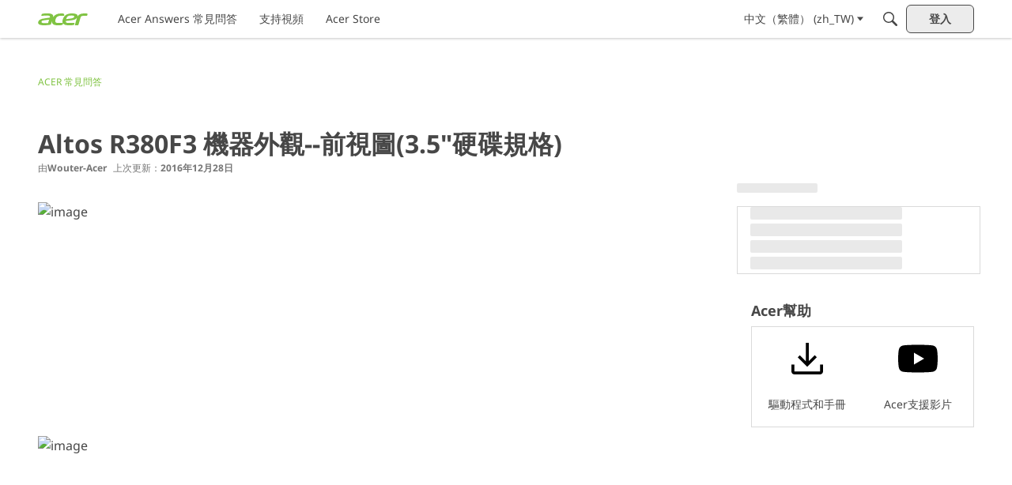

--- FILE ---
content_type: image/svg+xml
request_url: https://community.acer.com/en/api/v2/media/download-by-url?url=https%3A%2F%2Fus.v-cdn.net%2F6029997%2Fuploads%2FYZLPX24NAICY%2Fyoutube.svg
body_size: -147
content:
<?xml version="1.0" encoding="UTF-8"?><svg id="agw-icon-youtube" xmlns="http://www.w3.org/2000/svg" viewBox="0 0 24 24"><rect id="mask" width="24" height="24" fill="none" stroke-width="0"/><path id="youtube" d="m21.58,7.17c-.25-.83-.92-1.5-1.75-1.75-1.58-.42-7.83-.42-7.83-.42,0,0-6.25,0-7.83.42-.83.25-1.5.92-1.75,1.75-.42,1.58-.42,4.83-.42,4.83,0,0,0,3.25.42,4.83.25.83.92,1.58,1.75,1.75,1.58.42,7.83.42,7.83.42,0,0,6.25,0,7.83-.42.83-.25,1.58-.92,1.75-1.75.42-1.58.42-4.83.42-4.83,0,0,0-3.25-.42-4.83Zm-11.58,7.83v-6l5.17,3-5.17,3Z" stroke-width="0"/></svg>

--- FILE ---
content_type: application/x-javascript
request_url: https://community.acer.com/dist/v2/layouts/chunks/Result.Cjf0_E-U.min.js
body_size: 884
content:
var M=Object.defineProperty;var T=(n,e,t)=>e in n?M(n,e,{enumerable:!0,configurable:!0,writable:!0,value:t}):n[e]=t;var u=(n,e,t)=>T(n,typeof e!="symbol"?e+"":e,t);import{R as g,j as s}from"../vendor/vendor/react-core.BgLhaSja.min.js";import{a as R,G as D,b as L}from"./attachmentIconsStyles.DHVEQQ9x.min.js";import{bq as l,t as o,bG as P,a4 as f,b7 as S,b_ as E,b$ as G,c0 as _}from"../entries/layouts.CKj0XU2c.min.js";import{L as q,a as W}from"./ListItem.CSQWInjJ.min.js";class $ extends g.Component{render(){const e=R();return s.jsx("li",{className:l("attachmentsIcons-item",this.props.classes.item,e.root),children:s.jsxs("div",{className:l("attachmentsIcons-file",`attachmentsIcons-${this.props.type}`),title:o(this.props.type),children:[s.jsx("span",{className:"sr-only",children:s.jsx(P,{children:s.jsx(f,{source:"<0/> (Type: <1/>)",c0:this.props.name,c1:this.props.type})})}),s.jsx(D,{type:this.props.type,className:e.root})]})})}}class v extends g.Component{constructor(t){super(t);u(this,"maxCount",3);u(this,"id",S("attachmentIcons-"));t.maxCount&&t.maxCount>0&&t.maxCount<=t.attachments.length&&(this.maxCount=t.maxCount)}get titleID(){return this.id+"-title"}render(){if(this.attachmentsCount<1)return null;const t=L(),c=this.renderAttachments(t);return c?s.jsxs("section",{className:l("attachmentsIcons",t.root),children:[s.jsx("h3",{id:this.titleID,className:"sr-only",children:o("Attachments")+": "}),s.jsx("ul",{"aria-labelledby":this.titleID,className:l("attachmentsIcons-items",t.items),children:c})]}):null}get attachmentsCount(){return this.props.attachments.length}renderAttachments(t){return this.props.attachments.map((c,r)=>{const a=r+1,m=this.attachmentsCount-a;return r<this.maxCount?s.jsx($,{classes:{item:t.item},name:c.name,type:c.type},a):r===this.maxCount&&m>0?this.renderMorePlacholder(m,a):null})}renderMorePlacholder(t,c){const r=s.jsx(f,{source:"+ <0/> more",c0:t}),a=E();return s.jsx("li",{className:"attachmentsIcons-item",children:s.jsx("span",{className:l("attachmentsIcons-more",a.metaStyle),children:r})},c)}}function B(n){const{name:e,className:t,meta:c,url:r,excerpt:a,featuredImage:m,image:x,imageSet:d,attachments:i,icon:y,highlight:p}=n,h=!!(i&&i.length>0),C=(!!x||!!d)&&!h,N=h||C,I=G(),b=N?C?s.jsx(q,{src:x,srcSet:d,alt:e?o("Thumbnail for: "+e):o("Thumbnail")}):h?s.jsx(v,{attachments:i}):null:null,j=p?s.jsx(_,{className:I.highlight,maxCharCount:160,lines:2,children:s.jsx("span",{dangerouslySetInnerHTML:{__html:p}})}):null,A=a&&(a==null?void 0:a.length)>0?a:null;return s.jsx(W,{className:t,url:r,name:e,icon:y,iconWrapperClass:I.iconWrap,description:j??A,truncateDescription:!j,descriptionMaxCharCount:160,metas:c,featuredImage:m,mediaItem:b})}export{B as R};


--- FILE ---
content_type: application/x-javascript
request_url: https://community.acer.com/dist/v2/layouts/entries/layouts.CKj0XU2c.min.js
body_size: 322410
content:
const __vite__mapDeps=(i,m=__vite__mapDeps,d=(m.f||(m.f=["../chunks/addons/openapi-embed/_codeLight.BrUP_APQ.css","../chunks/addons/openapi-embed/_codeDark.CvVY7YIm.css","../chunks/addons/openapi-embed/DatePicker.PjrH-uIK.css","../chunks/addons/openapi-embed/DashboardSchemaForm.CQu_8EKD.css","../chunks/addons/openapi-embed/QuickLinks.D9zewSGL.css"])))=>i.map(i=>d[i]);
var qx=Object.defineProperty;var Kx=(e,t,n)=>t in e?qx(e,t,{enumerable:!0,configurable:!0,writable:!0,value:n}):e[t]=n;var O=(e,t,n)=>Kx(e,typeof t!="symbol"?t+"":t,n);import{r as v,R as Y,j as i,a as ro,f as eu,i as b,k as Tm,l as Z,n as ad,o as ds,p as So,q as uo,c as Jr,t as Ig,v as Em,w as ei,N as Qx,x as ti,y as tu,z as Xx,d as Yx,A as ho,$ as Zx,Q as Jx,B as ew,C as tw,D as nw,S as ow,E as sw}from"../vendor/vendor/react-core.BgLhaSja.min.js";import{i as ld,m as rw,g as Ms,d as Qo,b as iw,o as nu,e as Ls,f as aw,h as lw,j as Dm,s as cw,u as dw,k as ot,l as yi,t as Al,n as uw,p as Wi,q as km,r as hw,v as Bm,w as gw,x as fw,y as Ll,z as cd}from"../chunks/vendor/lodash.CM-NTfHi.min.js";import{u as ni,p as Po,c as ou,b as Jo,e as mw,g as su,h as ru,i as pw,j as bw,t as yw,k as vw,m as Ot,n as xw,o as ww,P as Cw}from"../vendor/vendor/redux.D4LK-I4W.min.js";import{u as Sw,e as us,a as dd}from"../vendor/vendor/react-spring.DXIfzgpn.min.js";import{c as ys,A as Iw,i as Tw}from"../vendor/vendor/react-select.BG-kRqJv.min.js";import"../vendor/vendor/moment.BYTvHWBW.min.js";const Ew=function(){const t=typeof document<"u"&&document.createElement("link").relList;return t&&t.supports&&t.supports("modulepreload")?"modulepreload":"preload"}(),Dw=function(e,t){return new URL(e,t).href},Tg={},Q=function(t,n,o){let s=Promise.resolve();if(n&&n.length>0){const a=document.getElementsByTagName("link"),l=document.querySelector("meta[property=csp-nonce]"),d=(l==null?void 0:l.nonce)||(l==null?void 0:l.getAttribute("nonce"));s=Promise.allSettled(n.map(c=>{if(c=Dw(c,o),c in Tg)return;Tg[c]=!0;const u=c.endsWith(".css"),h=u?'[rel="stylesheet"]':"";if(!!o)for(let p=a.length-1;p>=0;p--){const x=a[p];if(x.href===c&&(!u||x.rel==="stylesheet"))return}else if(document.querySelector(`link[href="${c}"]${h}`))return;const f=document.createElement("link");if(f.rel=u?"stylesheet":Ew,u||(f.as="script"),f.crossOrigin="",f.href=c,d&&f.setAttribute("nonce",d),document.head.appendChild(f),u)return new Promise((p,x)=>{f.addEventListener("load",p),f.addEventListener("error",()=>x(new Error(`Unable to preload CSS for ${c}`)))})}))}function r(a){const l=new Event("vite:preloadError",{cancelable:!0});if(l.payload=a,window.dispatchEvent(l),!l.defaultPrevented)throw a}return s.then(a=>{for(const l of a||[])l.status==="rejected"&&r(l.reason);return t().catch(r)})};let Wr=!1;function Vi(e){return e!==void 0&&(Wr=e),Wr}function En(...e){Wr&&console.log(...e)}function Jn(e=!1,...t){Wr&&e&&console.log(...t)}function dt(...e){console.error(...e)}function xo(...e){Wr&&console.warn(...e)}var kw=/[\s]*([a-z-]+)[\s]*\([\s]*([^\)]+)[\s]*\)[\s]*/i,Bw=/^(\-?\d+\.?\d{0,5})/,oi=function(e){return function(t){return t+e}},Ii=parseFloat;function _n(e){return typeof e=="number"?e:Ii(e)*.01}function Eg(e){return Rm(e*100)+"%"}function Rm(e){return Bw.exec(e.toString())[1]}function Rw(e){var t=kw.exec(e);if(!(!t||!t.length))return[t[1]].concat(t[2].split(","))}function iu(e,t){var n=Array.prototype.join.call(t,",");return e+"("+n+")"}function jl(e){return function(){return iu(e,arguments)}}var P=oi("%"),Dg=oi("deg"),In=oi("em"),pe=oi("px"),Am=oi("vh"),Lm=oi("vw"),Aw=Math,as=Aw.round;function Dc(e,t){return as(e*t)/t}var Zt="rgb",jt="hsl",Lw=(Ra={},Ra[Zt+jt]=Ow,Ra[jt+Zt]=Nw,Ra),Ti={r:255,g:255,b:255,h:360,s:1,l:1,a:1};function It(e){return _w(e)||Mw(e)||dl(255,0,0)}function jw(e,t,n){return new Nt(jt,au(e),_n(t),_n(n),1,!1)}function kg(e,t,n,o){return new Nt(jt,au(e),_n(t),_n(n),_n(o),!0)}function dl(e,t,n){return new Nt(Zt,e,t,n,1,!1)}function jo(e,t,n,o){return new Nt(Zt,e,t,n,_n(o),!0)}function Wt(e,t,n){var o=t.f,s=t.r,r=t.g,a=t.b,l=t.a,d=n===void 0?t.o:n;return o!==e?Lw[o+e](s,r,a,l,d):n===void 0?t:new Nt(o,s,r,a,l,d)}var Nt=function(){function e(t,n,o,s,r,a){var l=this;l.f=t,l.o=a;var d=t===jt;l.r=Vs(d?"h":"r",n),l.g=Vs(d?"s":"g",o),l.b=Vs(d?"l":"b",s),l.a=Vs("a",r)}return e.prototype.toString=function(){var t=this,n=t.o,o=t.f,s=t.r,r=t.g,a=t.b,l=t.a,d,c;if(o===Zt)d=n?"rgba":Zt,c=[as(s),as(r),as(a)];else if(o===jt)d=n?"hsla":jt,c=[as(s),Eg(Dc(r,100)),Eg(Dc(a,100))];else throw new Error("Invalid color format");return n&&c.push(Rm(Dc(l,1e5))),iu(d,c)},e.prototype.toHexString=function(){var t=Wt(Zt,this);return"#"+(kc(t.r)+kc(t.g)+kc(t.b)).toUpperCase()},e.prototype.toHSL=function(){return Wt(jt,this,!1)},e.prototype.toHSLA=function(){return Wt(jt,this,!0)},e.prototype.toRGB=function(){return Wt(Zt,this,!1)},e.prototype.toRGBA=function(){return Wt(Zt,this,!0)},e.prototype.red=function(){var t=this;return(t.f===Zt?t:t.toRGB()).r},e.prototype.green=function(){var t=this;return(t.f===Zt?t:t.toRGB()).g},e.prototype.blue=function(){var t=this;return(t.f===Zt?t:t.toRGB()).b},e.prototype.hue=function(){var t=this;return(t.f===jt?t:t.toHSL()).r},e.prototype.saturation=function(){var t=this;return(t.f===jt?t:t.toHSL()).g},e.prototype.lightness=function(){var t=this;return(t.f===jt?t:t.toHSL()).b},e.prototype.alpha=function(){return this.a},e.prototype.opacity=function(){return this.a},e.prototype.invert=function(){var t=this,n=Wt(Zt,t);return Wt(t.f,new e(Zt,255-n.r,255-n.g,255-n.b,t.a,t.o))},e.prototype.lighten=function(t,n){var o=this,s=Wt(jt,o),r=Ti.l,a=s.b+(n?r-s.b:r)*_n(t);return Wt(o.f,new e(jt,s.r,s.g,a,o.a,o.o))},e.prototype.darken=function(t,n){var o=this,s=Wt(jt,o),r=s.b-(n?s.b:Ti.l)*_n(t);return Wt(o.f,new e(jt,s.r,s.g,r,o.a,o.o))},e.prototype.saturate=function(t,n){var o=this,s=Wt(jt,o),r=Ti.s,a=s.g+(n?r-s.g:r)*_n(t);return Wt(o.f,new e(jt,s.r,a,s.b,o.a,o.o))},e.prototype.desaturate=function(t,n){var o=this,s=Wt(jt,o),r=Ti.s,a=s.g-(n?s.g:r)*_n(t);return Wt(o.f,new e(jt,s.r,a,s.b,o.a,o.o))},e.prototype.grayscale=function(){return this.desaturate(1)},e.prototype.fade=function(t){var n=this,o=Vs("a",_n(t));return Wt(n.f,new e(n.f,n.r,n.g,n.b,o,!0))},e.prototype.fadeOut=function(t,n){var o=this,s=1,r=Vs("a",o.a-(n?o.a:s)*_n(t));return Wt(o.f,new e(o.f,o.r,o.g,o.b,r,!0))},e.prototype.fadeIn=function(t,n){var o=this,s=1,r=Vs("a",o.a+(n?o.a:s)*_n(t));return Wt(o.f,new e(o.f,o.r,o.g,o.b,r,!0))},e.prototype.mix=function(t,n){var o=this,s=Pw(t),r=Wt(Zt,o),a=Wt(Zt,s),l=n===void 0?.5:n,d=2*l-1,c=Math.abs(r.a-a.a),u=((d*c===-1?d:(d+c)/(1+d*c))+1)/2,h=1-u,g=new e(Zt,as(r.r*u+a.r*h),as(r.g*u+a.g*h),as(r.b*u+a.b*h),r.a*l+a.a*(1-l),o.o||s.o);return Wt(this.f,g)},e.prototype.tint=function(t){return dl(255,255,255).mix(this,t)},e.prototype.shade=function(t){return dl(0,0,0).mix(this,t)},e.prototype.spin=function(t){var n=this,o=Wt(jt,n);return Wt(n.f,new e(jt,au(o.r+t),o.g,o.b,n.a,n.o))},e}();function kc(e){var t=as(e);return(t<16?"0":"")+t.toString(16)}function au(e){return((e<0?360:0)+e%360)%360}function Ow(e,t,n,o,s){var r=e/255,a=t/255,l=n/255,d=Math.min(r,a,l),c=Math.max(r,a,l),u=(d+c)/2,h=c-d,g;c===d?g=0:r===c?g=(a-l)/h:a===c?g=2+(l-r)/h:l===c?g=4+(r-a)/h:g=0,g=Math.min(g*60,360),g<0&&(g+=360);var f;return c===d?f=0:u<=.5?f=h/(c+d):f=h/(2-c-d),new Nt(jt,g,f,u,o,s)}function Nw(e,t,n,o,s){var r=e/360,a=t,l=n;if(a===0){var d=l*255;return new Nt(Zt,d,d,d,o,s)}for(var c=l<.5?l*(1+a):l+a-l*a,u=2*l-c,h=0,g=0,f=0,p=0;p<3;p++){var x=r+.3333333333333333*-(p-1);x<0&&x++,x>1&&x--;var d=void 0;6*x<1?d=u+(c-u)*6*x:2*x<1?d=c:3*x<2?d=u+(c-u)*(2/3-x)*6:d=u,d*=255,p===0?h=d:p===1?g=d:f=d}return new Nt(Zt,h,g,f,o,s)}function Vs(e,t){var n=0,o=Ti[e];return t<n?n:t>o?o:t}function Pw(e){return e instanceof Nt?e:It(e)}function _w(e){var t=e.match(/#(([a-f0-9]{6})|([a-f0-9]{3}))$/i);if(t){var n=t[1],o=parseInt(n.length===3?n[0]+n[0]+n[1]+n[1]+n[2]+n[2]:n,16),s=o>>16&255,r=o>>8&255,a=o&255;return new Nt(Zt,s,r,a,1,!1)}}function Mw(e){var t=Rw(e);if(!(!t||!(t.length===4||t.length===5))){var n=t[0],o=n==="rgba",s=n==="hsla",r=n===Zt,a=n===jt,l=s||o,d;if(r||o)d=Zt;else if(a||s)d=jt;else throw new Error("unsupported color string");var c=Ii(t[1]),u=r||o?Ii(t[2]):_n(t[2]),h=r||o?Ii(t[3]):_n(t[3]),g=l?Ii(t[4]):1;return new Nt(d,c,u,h,g,l)}}var Ra;function Vr(e){for(var t=[],n=1;n<arguments.length;n++)t[n-1]=arguments[n];return iu("linear-gradient",[e].concat(t.map(Fw)))}function Fw(e){return Array.isArray(e)?e.map(function(t){return t.toString()}).join(" "):e.toString()}function Ke(e){return"calc("+e+")"}function si(e){var t="".replace(/\'/g,"\\'");return"'"+t+"'"}function ze(e){return!e&&e!==0?"":e.toString()+" !important"}function LN(e){return"url("+(e||"")+")"}var zw=jl("scale"),Ui=jl("translate"),As=jl("translateX"),ul=jl("translateY");function Hw(e,t){return e>t?1:e<t?-1:0}function $i(e,t=""){return Object.keys(e).reduce((n,o)=>{const s=t.length?t+".":"";if(typeof e[o]=="object"&&!Array.isArray(e[o])&&e[o]!==null){const r=jm(e[o]);r?typeof r=="string"?n[s+o]=r:Object.assign(n,$i(r,s+o)):Object.assign(n,$i(e[o],s+o))}else n[s+o]=e[o];return n},{})}function jm(e){if(e instanceof Nt)return e.toString();const t=Object.keys(It("#000")),n=Object.keys(e),o=n.filter(r=>!t.includes(r));if(n.filter(r=>t.includes(r)).length){if(o.length){const r=Object.fromEntries(o.map(a=>{const l=jm(e[a]);return[a,l??e[a]]}));return $i(r)}return new Nt(e.f,e.r,e.g,e.b,e.a,e.o).toString()}}function Ol(e){function t(n,o){return(n<<5)-n+o.charCodeAt(0)}return e.split("").reduce(t,0)}function Om(){return"xxxxxxxx-xxxx-4xxx-yxxx-xxxxxxxxxxxx".replace(/[xy]/g,function(e){const t=Math.random()*16|0;return(e=="x"?t:t&3|8).toString(16)})}function Ww(e){let t=e.replace(/([^A-Z0-9])([A-Z0-9])/g,"$1 $2");return t=t.replace(/([A-Z0-9])(?=[a-z])/g," $1"),t=t.replace(/[_-]/g," "),t=t.replace(/\./g," "),t=t.replace(/\s+/g," "),t=t.split(" ").map(o=>o.charAt(0).toLocaleUpperCase()+o.slice(1)).join(" "),t.trim()}function Rn(e){return Ol(JSON.stringify(e,(t,n)=>ld(n)?Object.keys(n).sort().reduce((o,s)=>(o[s]=n[s],o),{}):n))}function Vw(e,t){const n=/[-\s]+/g;return e.normalize("NFD").replace(/[^\w\s$*_+~.()'"\-!:@]/g,"").trim().replace(n,"-").toLocaleLowerCase()}function Bg(e){return e.normalize("NFD").replace(/[\u0300-\u036f]/g,"")}function jN(e,t){const n=Bg(e),o=Bg(t),s=n.split(new RegExp(`(${o})`,"i"));let r=0;return s.map(a=>{const l=r;return r+=a.length,e.substring(l,r)})}function ON(e,t=!1,n=!0){const o=e.split(`
`),s=o[o.length-1];function r(c){let u='[^"\\u0000-\\u001f\\u007f-\\u009f\\u2028';return c&&(u+="\\s"),u+="]",u}let a='@("('+r(!1)+'+?)"?|('+r(n)+'+?)"?)(?:\\n|$)';t&&(a="(?:^|\\s)"+a);const d=new RegExp(a,"gi").exec(s);return d?{rawMatch:d[0],match:d[2]||d[1]}:null}const Rg=/^(http:\/\/|https:\/\/|tel:|mailto:|\/|#)/;function Uw(e){return e=e.trim(),e.match(Rg)||(e.startsWith("//")?e="https:"+e:e="https://"+e),e.match(Rg)?e:"unsafe:"+e}function $w(e){return e.charAt(0).toUpperCase()+e.slice(1)}function Gw(e){return new Promise(t=>{setTimeout(t,e)})}function qw(e,t){if(Array.isArray(e)||Array.isArray(t))return t}function Kw(e,t){return rw({},e,t,qw)}function Nm(e){return typeof e=="number"?!0:typeof e=="string"?/^[+-]?([0-9]*[.])?[0-9]+$/.test(e):!1}function NN(e,t){const n=o=>o.replace(/([.*+?^=!:${}()|[\]/\\])/g,"\\$1");return!t||!e?null:t.split(`
`).some(o=>new RegExp("^"+o.replace(/\//gi,"").split("*").map(n).join(".*")+"$").test(e))}function PN(e=12){for(var t="abcdefghijkmnopqrstuvwxyzABCDEFGHJKLMNPQRSTUVWXYZ23456789!@#$%*",n="",o=0,s=0;s<e;s++)o=Math.floor(Math.random()*t.length),n+=t.substring(o,o+1);return n}var Ag=function(e){return e.IOS="ios",e.ANDROID="android",e.MAC="mac",e.UNKNOWN="unknown",e}({});function Qw(){const e=navigator.userAgent||navigator.vendor||window.opera;return/android/i.test(e)?"android":/iPad|iPhone|iPod/.test(e)&&!window.MSStream?"ios":e.includes("Mac")?"mac":"unknown"}function lu(e,t){const n={};for(const o of e)t in o&&(o[t]in n||(n[o[t]]=[]),n[o[t]].push(o));return n}function Io(e){return e!=null}function Pm(e,t){if(typeof e=="number")return e;let n=Number.parseInt(e??"",10);return Number.isNaN(n)?t:n}function _N(e){return typeof e=="boolean"?e:typeof e=="string"?e==="true"?!0:e==="false"?!1:!!e:!!e}function Xn(e,t){return globalThis.__VANILLA_GLOBALS__||(globalThis.__VANILLA_GLOBALS__={}),e in globalThis.__VANILLA_GLOBALS__||(globalThis.__VANILLA_GLOBALS__[e]=t),{current:()=>globalThis.__VANILLA_GLOBALS__[e],set:n=>{globalThis.__VANILLA_GLOBALS__[e]=n}}}const Xw="";let Yw=Xn("idCache",{});function io(e=Xw){let t=0;const n=Yw.current();return e in n&&(t=n[e]+1),n[e]=t,e+"-"+n[e]}function Tt(e){return v.useMemo(()=>io(e),[e])}function MN(e,t){return e.id?e.id:io(t)}function Zw(e,t){if(e.id){if(typeof e.id=="string")return e.id;if(typeof e.id=="boolean"&&t)return io(t);throw new Error("To generate and ID, you must provide a suffix.")}else return null}var ud={exports:{}},Jw=ud.exports,Lg;function eC(){return Lg||(Lg=1,function(e,t){(function(n,o){o()})(Jw,function(){function n(){var s=!0,r=!1,a=null,l={text:!0,search:!0,url:!0,tel:!0,email:!0,password:!0,number:!0,date:!0,month:!0,week:!0,time:!0,datetime:!0,"datetime-local":!0};function d(D){return!!(D&&D!==document&&D.nodeName!=="HTML"&&D.nodeName!=="BODY"&&"classList"in D&&"contains"in D.classList)}function c(D){var A=D.type,j=D.tagName;return!!(j=="INPUT"&&l[A]&&!D.readOnly||j=="TEXTAREA"&&!D.readOnly||D.isContentEditable)}function u(D){D.classList.contains("focus-visible")||(D.classList.add("focus-visible"),D.setAttribute("data-focus-visible-added",""))}function h(D){D.hasAttribute("data-focus-visible-added")&&(D.classList.remove("focus-visible"),D.removeAttribute("data-focus-visible-added"))}function g(D){d(document.activeElement)&&u(document.activeElement),s=!0}function f(D){s=!1}function p(D){d(D.target)&&(s||c(D.target))&&u(D.target)}function x(D){d(D.target)&&(D.target.classList.contains("focus-visible")||D.target.hasAttribute("data-focus-visible-added"))&&(r=!0,window.clearTimeout(a),a=window.setTimeout(function(){r=!1,window.clearTimeout(a)},100),h(D.target))}function I(D){document.visibilityState=="hidden"&&(r&&(s=!0),E())}function E(){document.addEventListener("mousemove",S),document.addEventListener("mousedown",S),document.addEventListener("mouseup",S),document.addEventListener("pointermove",S),document.addEventListener("pointerdown",S),document.addEventListener("pointerup",S),document.addEventListener("touchmove",S),document.addEventListener("touchstart",S),document.addEventListener("touchend",S)}function k(){document.removeEventListener("mousemove",S),document.removeEventListener("mousedown",S),document.removeEventListener("mouseup",S),document.removeEventListener("pointermove",S),document.removeEventListener("pointerdown",S),document.removeEventListener("pointerup",S),document.removeEventListener("touchmove",S),document.removeEventListener("touchstart",S),document.removeEventListener("touchend",S)}function S(D){D.target.nodeName.toLowerCase()!=="html"&&(s=!1,k())}document.addEventListener("keydown",g,!0),document.addEventListener("mousedown",f,!0),document.addEventListener("pointerdown",f,!0),document.addEventListener("touchstart",f,!0),document.addEventListener("focus",p,!0),document.addEventListener("blur",x,!0),document.addEventListener("visibilitychange",I,!0),E(),document.body.classList.add("js-focus-visible")}function o(s){var r;function a(){r||(r=!0,s())}["interactive","complete"].indexOf(document.readyState)>=0?s():(r=!1,document.addEventListener("DOMContentLoaded",a,!1),window.addEventListener("load",a,!1))}typeof document<"u"&&o(n)})}()),ud.exports}eC();class tC{constructor(t,n,o){O(this,"root");O(this,"returnElement");O(this,"callback");O(this,"start");O(this,"stop");O(this,"keydownListener");this.root=t,this.returnElement=n,this.callback=o,this.start=()=>{this.root.addEventListener("keydown",this.keydownListener)},this.stop=()=>{this.root.removeEventListener("keydown",this.keydownListener)},this.keydownListener=s=>{s.key==="Escape"&&this.root.contains(document.activeElement)&&(s.preventDefault(),this.returnElement&&this.returnElement.focus(),this.callback&&this.callback(s))}}}const Oi={};function Gi(e,t,n,o){let s=e+t+n.toString(),r;o instanceof Node?r=o:r=document;const a=Ol(s).toString();if(!Object.keys(Oi).includes(a)){const l=d=>{const c=d.target,u=t?(c==null?void 0:c.closest(t))||(c==null?void 0:c.matches(t)):c;if(u)return n.call(u,d,u)};r.addEventListener(e,l),Oi[a]={scope:r,eventName:e,wrappedCallback:l}}return a}function nC(e){if(Oi[e]){const{scope:t,eventName:n,wrappedCallback:o}=Oi[e];t.removeEventListener(n,o),delete Oi[e]}}class _m{constructor(t,n){O(this,"watchedNode");O(this,"changeHandler");O(this,"start");O(this,"stop");O(this,"handleManualFocusEvent");O(this,"handleFocusOut");O(this,"handleFocusIn");O(this,"handleClick");this.watchedNode=t,this.changeHandler=n,this.start=()=>{this.watchedNode.addEventListener("focusout",this.handleFocusOut,!0),this.watchedNode.addEventListener("focusin",this.handleFocusIn,!0),document.addEventListener("x-check-focus",this.handleManualFocusEvent,!0),document.addEventListener("click",this.handleClick)},this.stop=()=>{this.watchedNode.removeEventListener("focusout",this.handleFocusOut,!0),this.watchedNode.removeEventListener("focusin",this.handleFocusIn,!0),document.removeEventListener("x-check-focus",this.handleManualFocusEvent,!0),document.removeEventListener("click",this.handleClick)},this.handleManualFocusEvent=()=>{this.checkDomTreeHasFocus(null,this.changeHandler)},this.handleFocusOut=o=>{this.checkDomTreeHasFocus(o,this.changeHandler)},this.handleFocusIn=o=>{this.checkDomTreeHasFocus(o,this.changeHandler)},this.handleClick=o=>{const s=o.target;if(!document.documentElement.contains(s))return;this.checkDomTreeWasClicked(s)||this.changeHandler(!1)}}static triggerFocusCheck(){const t=new Event("x-check-focus",{bubbles:!0,composed:!0});document.dispatchEvent(t)}checkDomTreeWasClicked(t){return this.isElementInModal(t)||this.watchedNode&&t&&(this.watchedNode.contains(t)||this.watchedNode===t)}isElementInModal(t){var n;return!!((n=document.getElementById("modals"))!=null&&n.contains(t))}checkDomTreeHasFocus(t,n){setTimeout(()=>{const o=[document.activeElement,t==null?void 0:t.relatedTarget,t==null?void 0:t.explicitOriginalTarget];let s=null;for(const r of o)if(r&&r!==document.body){s=r;break}if(s!==null){const r=document.body.contains(this.watchedNode),a=document.body.contains(s),l=s.closest("[data-modal-real-root-id]"),d=l==null?void 0:l.getAttribute("data-modal-real-root-id"),c=d?document.getElementById(d):null,u=c!=null&&this.watchedNode===c||this.watchedNode.contains(c),h=s.matches("[data-reach-popover]")||s.closest("[data-reach-popover]"),g=!!(this.watchedNode&&s&&(s===this.watchedNode||this.watchedNode.contains(s)));if(!g&&(h||u))return;r&&a&&n(g,s)}},0)}}function FN(e){const t=document.createElement("div");return t.appendChild(document.createTextNode(e)),t.innerHTML}function zN(e){return e}function HN(e){const t=document.createElement("div");t.innerHTML=e;const n=t.childNodes[0];return n&&n.nodeValue?n.nodeValue:""}function WN(){const e=document.createElement("noscript");e.innerHTML="<test></test>",document.body.append(e);const t=e.innerHTML.startsWith("&lt;");return e.remove(),t}const vi=new WeakMap,Aa=new Map;function oC(e){return new Promise((t,n)=>{const o=document.querySelector(`script[src='${e}']`);if(Aa.has(e)&&n(Aa.get(e)),o&&vi.has(o)){const s=vi.get(o);s&&s.push(t)}else{const s=document.getElementsByTagName("head")[0],r=document.createElement("script");r.type="text/javascript",r.src=e,r.onerror=l=>{const d=new Error("Failed to load a required embed script");Aa.set(e,d),n(d)};const a=setTimeout(()=>{const l=new Error(`Loading of the script ${e} has timed out.`);Aa.set(e,l),n(l)},1e4);vi.set(r,[t]),r.onload=l=>{clearTimeout(a);const d=vi.get(r);d&&d.forEach(c=>c(l)),vi.delete(r)},s.appendChild(r)}})}var Bc,jg;function sC(){if(jg)return Bc;jg=1;var e=["input","select","textarea","a[href]","button","[tabindex]","audio[controls]","video[controls]",'[contenteditable]:not([contenteditable="false"])'],t=e.join(","),n=typeof Element>"u"?function(){}:Element.prototype.matches||Element.prototype.msMatchesSelector||Element.prototype.webkitMatchesSelector;function o(D,A){A=A||{};var j=D.ownerDocument||D,M=[],V=[],G=new S(j),X=D.querySelectorAll(t);A.includeContainer&&n.call(D,t)&&(X=Array.prototype.slice.apply(X),X.unshift(D));var K,ee,re;for(K=0;K<X.length;K++)ee=X[K],s(ee,G)&&(re=c(ee),re===0?M.push(ee):V.push({documentOrder:K,tabIndex:re,node:ee}));var ae=V.sort(u).map(function(ve){return ve.node}).concat(M);return ae}o.isTabbable=r,o.isFocusable=d;function s(D,A){return!(!a(D,A)||I(D)||c(D)<0)}function r(D,A){if(!D)throw new Error("No node provided");return n.call(D,t)===!1?!1:s(D,A)}function a(D,A){return A=A||new S(D.ownerDocument||D),!(D.disabled||p(D)||A.isUntouchable(D))}var l=e.concat("iframe").join(",");function d(D,A){if(!D)throw new Error("No node provided");return n.call(D,l)===!1?!1:a(D,A)}function c(D){var A=parseInt(D.getAttribute("tabindex"),10);return isNaN(A)?g(D)?0:D.tabIndex:A}function u(D,A){return D.tabIndex===A.tabIndex?D.documentOrder-A.documentOrder:D.tabIndex-A.tabIndex}function h(D,A){for(var j=0,M=D.length;j<M;j++)if(A(D[j]))return D[j]}function g(D){return D.contentEditable==="true"}function f(D){return D.tagName==="INPUT"}function p(D){return f(D)&&D.type==="hidden"}function x(D){return f(D)&&D.type==="radio"}function I(D){return x(D)&&!k(D)}function E(D){for(var A=0;A<D.length;A++)if(D[A].checked)return D[A]}function k(D){if(!D.name)return!0;var A=D.ownerDocument.querySelectorAll('input[type="radio"][name="'+D.name+'"]'),j=E(A);return!j||j===D}function S(D){this.doc=D,this.cache=[]}return S.prototype.hasDisplayNone=function(A,j){if(A.nodeType!==Node.ELEMENT_NODE)return!1;var M=h(this.cache,function(G){return G===A});if(M)return M[1];j=j||this.doc.defaultView.getComputedStyle(A);var V=!1;return j.display==="none"?V=!0:A.parentNode&&(V=this.hasDisplayNone(A.parentNode)),this.cache.push([A,V]),V},S.prototype.isUntouchable=function(A){if(A===this.doc.documentElement)return!1;var j=this.doc.defaultView.getComputedStyle(A);return this.hasDisplayNone(A,j)?!0:j.visibility==="hidden"},Bc=o,Bc}var rC=sC();const iC=Ms(rC),Es=class Es{constructor(t=document.documentElement,n=[],o=[]){O(this,"root");O(this,"excludedElements");O(this,"excludedRoots");O(this,"tabbableElements");O(this,"createExcludeFilterWithExemption");O(this,"filterAllExcluded");this.root=t,this.excludedElements=n,this.excludedRoots=o,this.createExcludeFilterWithExemption=s=>r=>{if(!(s===r||r.contains(s))){if(this.excludedElements.includes(r))return!1;for(const l of this.excludedRoots)if(l!==r&&l.contains(r))return!1}return!0},this.filterAllExcluded=s=>{if(this.excludedElements.includes(s))return!1;for(const r of this.excludedRoots)if(r!==s&&r.contains(s))return!1;return!0},this.tabbableElements=Es.getTabbableElements(t)}static isTabbable(t){return!(t instanceof HTMLElement)||!t.parentElement?!1:Es.getTabbableElements(t.parentElement).includes(t)}static getTabbableElements(t){return iC(t).filter(o=>{if(o.tabIndex!=null&&o.tabIndex<0||o.hasAttribute("inert"))return!1;const s=o.closest("[inert]");return!(s instanceof HTMLElement&&s.hasAttribute("inert")||o.classList.contains(Es.NO_TABBING)||o.closest(`.${Es.NO_TABBING}`))})}getNext(t=document.activeElement,n=!1,o=!0,s=!1){if(!(t instanceof HTMLElement))return dt("Unable to tab to next element, `fromElement` given is not valid: ",t),null;s&&(this.tabbableElements=Es.getTabbableElements(this.root));const r=this.tabbableElements.filter(this.createExcludeFilterWithExemption(t)),a=r.indexOf(t);if(a===-1&&!s)return this.getNext(t,n,o,!0);if(a<0)return null;let l=n?a-1:a+1;return o&&(l<0?l=r.length-1:l>=r.length&&(l=0)),r[l]||null}getAll(t=document.activeElement){return t instanceof HTMLElement?this.tabbableElements.filter(this.createExcludeFilterWithExemption(t)):(dt("Unable to tab to next element, `fromElement` given is not valid: ",t),null)}getInitial(){const t=this.tabbableElements.filter(this.filterAllExcluded);return t.length>0?t[0]:null}getLast(){const t=this.tabbableElements.filter(this.filterAllExcluded);return t.length>0?t[t.length-1]:null}};O(Es,"NO_TABBING","NO_TABBING");let Xo=Es,cu=Xn("currentLocale","en"),hd=Xn("localStore",[]),du=Xn("localStoreCallbacks",[]);function Rc(){return hd.current()}function aC(e){du.current().push(e)}function lC(e){cu.set(e),du.current().forEach(t=>t())}function ir(){return cu.current()}function qi(){return cu.current().replace("_","-")}function cC(e){hd.set(e.reduce((t,n)=>t.find(s=>s.localeID===n.localeID)?t.map(s=>s.localeID===n.localeID?n:s):[...t,n],hd.current())),du.current().forEach(t=>t())}const Mm=Y.createContext({locales:[],currentLocale:null});function dC(e){const[t,n]=v.useState(Rc()),[o,s]=v.useState(ir());return o||xo("No locale loaded for <LocaleProvider />"),v.useEffect(()=>{n(Rc()),s(ir()),aC(()=>{n(Rc()),s(ir())})},[n,s]),i.jsx(Mm.Provider,{value:{locales:t,currentLocale:o},children:e.children})}function ra(){return v.useContext(Mm)}function Lt(e){const t=Y.lazy(()=>e.loadFunction().then(s=>"default"in s?s:{default:s}));return Object.assign(s=>i.jsx(Y.Suspense,{fallback:i.jsx(e.fallback,{...s}),children:i.jsx(t,{...s})}),{preload:()=>{e.loadFunction()}})}class Fm extends Y.Component{constructor(){super(...arguments);O(this,"hoverTimeout");O(this,"hasExecuted",!1);O(this,"handleHover",n=>{this.hasExecuted&&this.props.once||(this.hasExecuted=!0,this.props.onHover&&this.props.onHover(n))});O(this,"mouseEnterHandler",n=>{this.hoverTimeout=setTimeout(()=>{this.handleHover(n)},this.props.duration)});O(this,"mouseLeaveHandler",n=>{this.dismissTimeout()})}render(){return this.props.children({onMouseEnter:this.mouseEnterHandler,onMouseLeave:this.mouseLeaveHandler})}componentWillUnmount(){this.dismissTimeout()}dismissTimeout(){this.hasExecuted=!1,this.hoverTimeout&&clearTimeout(this.hoverTimeout)}}O(Fm,"defaultProps",{once:!0});function zm(...e){return t=>{e.forEach(n=>{n!=null&&(typeof n=="function"?n(t):n!=null&&(n.current=t))})}}function Hm(e){const[t,n]=v.useState(e);return v.useMemo(()=>({_current:e,get current(){return this._current},set current(s){this._current!==s&&n(s),this._current=s}}),[])}let Wm=!1;const uu=Xn("portals",[]),Og="vanillaPortalManager";let hu=Xn("PortalContext",e=>i.jsx(Y.Fragment,{children:e.children}));function uC(e){hu.set(e),Wm&&gu()}function hC(){const e=hu.current();return i.jsx("div",{children:i.jsx(e,{children:uu.current().map((t,n)=>i.jsx(Y.Fragment,{children:ro.createPortal(t.component,t.target)},n))})})}function gu(e){Wm=!0;let t=document.getElementById(Og);if(!t){t=document.createElement("div"),t.id=Og;const n=document.querySelector("#profiler");n?document.body.insertBefore(t,n):document.body.appendChild(t)}ro.render(i.jsx(hC,{}),t,e)}function Vm(e,t,n,o){if(o!=null&&o.bypassPortalManager){const a=hu.current(),l=()=>{ro.render(i.jsx(a,{children:e}),t,n)};o!=null&&o.unmountBeforeRender&&ro.unmountComponentAtNode(t),setTimeout(l,0);return}let s=t,r;if(o!=null&&o.clearContents&&(t.innerHTML=""),o&&o.overwrite){const a=document.createElement("span");r=a,t.parentElement.insertBefore(a,t),s=a}uu.current().push({target:s,component:e}),gu(()=>{r&&(t.remove(),r.firstElementChild&&(r.parentElement.insertBefore(r.firstElementChild,r),r.remove(),t.remove())),n&&n()})}function gC(e,t,n){if(!e.length){t&&t();return}const o=[];e.forEach(s=>{const{component:r,target:a}=s;let l=a;s.overwrite&&(l=s.target.parentElement,o.push({parent:l,initialParentChildCount:l.children.length,target:a})),uu.current().push({target:l,component:r})}),gu(()=>{o.forEach(s=>{const r=s.parent.children.item(s.initialParentChildCount);if(r){if(s.target.parentElement!==s.parent){console.warn("Movable parent does not container target",{parent:s.parent.outerHTML,target:s.target.outerHTML});return}s.parent.insertBefore(r,s.target),s.target.remove()}}),t&&t()})}function fu(e,t,n=!1){let o=document.getElementById(t);return o||(o=document.createElement("div"),o.id=t,document.body.appendChild(o)),n?ro.createPortal(e,o):new Promise(s=>Vm(e,o,()=>s()))}function Nl(){const e=v.useRef(!1);return v.useEffect(()=>(e.current=!0,()=>{e.current=!1}),[]),v.useCallback(()=>e.current,[])}function Um(e,t){const o=v.useRef();return v.useLayoutEffect(()=>{e&&o.current&&e.forEach(s=>{var r;(r=o.current)==null||r.appendChild(s)})},[e]),o}function VN(e){const{nodes:t,...n}=e,o=Um(t);return i.jsx("div",{...n,ref:o})}function $m({root:e,returnElement:t,callback:n}){v.useEffect(()=>{if(e===null||t===null)return;const o=e||document.documentElement,s=new tC(o,t,n);return s.start(),s.stop},[e,t,n])}function Pl(e){const t=v.useRef();return v.useEffect(()=>void(t.current=e),[e]),t.current}function ia(e,t,n){const o=Nl();v.useLayoutEffect(()=>{if(!n&&e.current!==null){const s=new _m(e.current,(...r)=>{if(o())return t(...r)});return s.start(),s.stop}},[e,t,n,o])}function fC(e,t){const n=v.useRef();v.useEffect(()=>{n.current=e},[e]),v.useEffect(()=>{const o=()=>{var s;(s=n.current)==null||s.call(n)};{const s=setInterval(o,t);return()=>{clearInterval(s)}}},[t])}const gd={x:0,y:0,width:0,clientWidth:0,scrollWidth:0,height:0,clientHeight:0,scrollHeight:0,top:0,right:0,bottom:0,left:0};function qn(e,t){const{watchRef:n=!1,offsetScroll:o=!1,watchScroll:s=!1,scrollDebounce:r=0,resizeDebounce:a=100}=t??{},[l,d]=v.useState(e.current?Ng(e.current,o):gd),c=v.useRef(l);v.useEffect(()=>{c.current=l});const u=Nl(),[h,g,f]=v.useMemo(()=>{const p=()=>{if(!e.current)return;let x=Ng(e.current,o);u()&&!pC(c.current,x)&&d(x)};return[p,r?Qo(p,r):p,a?Qo(p,a):p]},[n?e.current:void 0,d,o,r,a]);return v.useLayoutEffect(()=>{let p=e.current?Gm(e.current):[];const x=new ResizeObserver(f);function I(){e.current&&(s&&(window.addEventListener("scroll",g,{capture:!0,passive:!0}),p.forEach(k=>{k.addEventListener("scroll",g,{capture:!0,passive:!0})})),"orientation"in screen&&screen.orientation.addEventListener("change",g),window.addEventListener("resize",f),x.observe(e.current))}function E(){s&&(p.forEach(k=>{k.removeEventListener("scroll",g,{capture:!0})}),window.removeEventListener("scroll",g,{capture:!0})),"orientation"in screen&&screen.orientation.removeEventListener("change",g),window.removeEventListener("resize",f),x.disconnect()}return h(),I(),()=>{E(),d(gd)}},[s,h,f,g,n?e.current:void 0,e]),v.useDebugValue(l),l}function Ng(e,t){let n=e.getBoundingClientRect(),o={top:n.top,left:n.left,right:n.right,bottom:n.bottom,x:n.x,y:n.y,width:n.width,clientWidth:e.clientWidth,scrollWidth:e.scrollWidth,height:n.height,clientHeight:e.clientHeight,scrollHeight:e.scrollHeight};return t&&(o={...o,y:o.y+window.scrollY,top:o.top+window.scrollY,bottom:o.bottom+window.scrollY}),o}function Gm(e){const t=[];if(!e||e===document.body)return t;const{overflow:n,overflowX:o,overflowY:s}=window.getComputedStyle(e);return[n,o,s].some(r=>r==="auto"||r==="scroll")&&t.push(e),[...t,...Gm(e.parentElement)]}const mC=Object.keys(gd),pC=(e,t)=>mC.every(n=>e[n]===t[n]);function mu(){const[e,t]=v.useState(null);if(e)throw e;return t}function bC(e,t){const n=sessionStorage.getItem(e);if(!n)return t;let o;try{o=JSON.parse(n)}catch(s){dt(s)}return o??t}function Pg(e,t){var a,l,d;e=`${`vanilla/${((d=(l=(a=window.gdn)==null?void 0:a.meta)==null?void 0:l.context)==null?void 0:d.host)??""}`}/${e}`;const[s,r]=v.useState(bC(e,t));return v.useEffect(()=>{sessionStorage.setItem(e,JSON.stringify(s))},[e,s]),[s,r]}const qm=Y.createContext({zIndex:1060});function es(){return v.useContext(qm)}function br(e){const t=es();return i.jsx(qm.Provider,{value:{zIndex:t.zIndex+1},children:e.children})}function yC(e,t,n=!1){var l,d,c;const s=`vanilla/${((c=(d=(l=window.gdn)==null?void 0:l.meta)==null?void 0:d.context)==null?void 0:c.host)??""}`,r=localStorage.getItem(n?`${s}/${e}`:e);if(!r)return t;let a;try{a=JSON.parse(r)}catch(u){dt(u)}return a??t}function vC(e,t){var a,l,d;e=`${`vanilla/${((d=(l=(a=window.gdn)==null?void 0:a.meta)==null?void 0:l.context)==null?void 0:d.host)??""}`}/${e}`;const[s,r]=v.useState(yC(e,t));return v.useEffect(()=>{try{localStorage.setItem(e,JSON.stringify(s))}catch(c){console.error("Error setting localStorage",c)}},[e,s]),[s,r]}function xC(e){const[t,n]=v.useState(!1),o=window.matchMedia("(orientation: portrait)"),s=window.matchMedia("(max-width: 600px)"),r=window.matchMedia("(max-width: 932px)"),a=v.useCallback(Qo(d=>{d.matches?n(s.matches):n(r.matches)},100),[]),l=()=>{o.matches?n(s.matches):n(r.matches)};return v.useEffect(()=>(o.addEventListener("change",a),l(),()=>{o.removeEventListener("change",a)}),[]),t}function wC(){const[e,t]=v.useState(null);return v.useLayoutEffect(()=>{if(!e)return;const n=document.querySelector(e);n instanceof HTMLElement&&(t(null),n.focus(),_m.triggerFocusCheck())}),{focusElementBySelector:t}}function Km(){const e=Hm(null),[t,n]=v.useState(!1),o=qn(e,{watchRef:!0}),[s,r]=v.useState({scrollX:0,scrollY:0});v.useEffect(()=>{if(e.current){const u=h=>{const g=h.target;r({scrollX:g.scrollLeft,scrollY:g.scrollTop})};return e.current.addEventListener("scroll",u,{passive:!0}),()=>{var h;(h=e.current)==null||h.removeEventListener("scroll",u)}}},[e.current]);const a=4,l=o.clientWidth+a<o.scrollWidth,d=o.clientHeight+a<o.scrollHeight;let c=l||d;return c=e.current!=null&&c&&(o.width>0||o.height>0),c=c||t,v.useEffect(()=>{c&&!t&&n(!0)},[t,c]),v.useDebugValue({didOverflow:t,isOverflowing:c,isWidthOverflowing:l,isHeightOverflowing:d}),{ref:e,measure:o,isOverflowing:c,...s}}let Qm=Xn("translationStore",null),_g=!1;window.VANILLA_MISSED_TRANSLATIONS=window.VANILLA_MISSED_TRANSLATIONS||new Set(window.VANILLA_MISSED_TRANSLATIONS_INITIAL??[]);function UN(){const[e,t]=v.useState(Mg());return fC(()=>{const n=Mg();e.length!==n.length&&t(n)},5e3),e}function Mg(){return Array.from(window.VANILLA_MISSED_TRANSLATIONS)}function pu(e){return e!==void 0&&(_g=e),_g}function CC(e){Qm.set({...e})}function Ur(e,t){if((e==null?void 0:e.substr(0,1))==="@")return e.substr(1);const n=typeof t=="object"?t:{fallback:t},o=n.fallback!==void 0?n.fallback:e,s=Qm.current();if(!s){const r=`Attempted to translate a value '${e}' before the translation store was initialized.`;return xo(r),o}return s[e]!==void 0?s[e]:pu()&&!n.optional&&!o.includes("☢️")?(window.VANILLA_MISSED_TRANSLATIONS.add(e),"☢️☢️☢️"+o+"☢️☢️☢️"):o}const B=Ur;function Xm(e){const{locales:t,currentLocale:n}=ra();if(!n)return null;let o=null;for(const r of t)r.localeKey===e.localeContent&&(o=r);if(!o)return i.jsxs("span",{lang:e.displayLocale,children:["Unknown Language ",e.localeContent]});let s=o.displayNames[e.displayLocale||n];return s||(s=Ur(e.localeContent)),i.jsx("span",{lang:e.displayLocale,children:s})}var Fg=function(e){return e.TEXT="text",e.TEXT_MULTILINE="",e.RICH="rich",e}({});const Ym=e=>(dt("Rendering a Null Content translator. Be sure to check `shouldDisplay` before rendering."),null),Zm=Y.createContext({shouldDisplay:!1,Translator:Ym});let Qa=null;const bu=e=>{const{currentLocale:t,locales:n}=ra();return i.jsx(Zm.Provider,{value:{shouldDisplay:!!Qa&&n.some(o=>o.localeKey!==t),Translator:Qa!==null?Qa:Ym},children:e.children})};bu.setTranslator=e=>{Qa=e};function $N(){return v.useContext(Zm)}const SC=e=>new Intl.NumberFormat(qi()).format(e),IC=e=>new Intl.NumberFormat(qi(),{maximumFractionDigits:1,notation:"compact"}).format(e),GN=e=>Array.isArray(e)?"ListFormat"in Intl?new Intl.ListFormat(qi()).format(e):e.join(", "):e,Kn=window.gdn||{};"meta"in Kn||(Kn.meta={});"permissions"in Kn||(Kn.permissions={});"translations"in Kn||(Kn.translations={});"translate"in Kn||(Kn.translate=Ur);"makeAccessiblePopup"in Kn||(Kn.makeAccessiblePopup=(e,t,n)=>{var r;if(n){let a=n.id;a||(a=io("popup"),n.setAttribute("id",a)),e.attr("aria-labelledby",a),e.attr("aria-describedby",a)}$.each(e.find("a, input"),function(a,l){l.tagName&&l.tagName.toLowerCase()==="a"&&l.setAttribute("tabindex","0")});const o=new Xo(e[0]);if((r=o.getInitial())==null||r.focus(),!o)return;(o.getAll()??[]).map((a,l)=>{a.tagName.toLowerCase()==="a"&&a.setAttribute("tabindex","0"),a.addEventListener("keydown",d=>{if(d.keyCode===9)if(d.shiftKey){const u=o.getNext(document.activeElement,!0,!0);u&&(d.preventDefault(),d.stopPropagation(),u.focus())}else{const u=o.getNext(document.activeElement,!1,!0);u&&(d.preventDefault(),d.stopPropagation(),u.focus())}})})});var Ac={},zg;function TC(){return zg||(zg=1,function(e){(function(){var t={not_type:/[^T]/,not_primitive:/[^v]/,number:/[diefg]/,numeric_arg:/[bcdiefguxX]/,json:/[j]/,text:/^[^\x25]+/,modulo:/^\x25{2}/,placeholder:/^\x25(?:([1-9]\d*)\$|\(([^)]+)\))?(\+)?(0|'[^$])?(-)?(\d+)?(?:\.(\d+))?([b-gijostTuvxX])/,key:/^([a-z_][a-z_\d]*)/i,key_access:/^\.([a-z_][a-z_\d]*)/i,index_access:/^\[(\d+)\]/,sign:/^[+-]/};function n(l){return s(a(l),arguments)}function o(l,d){return n.apply(null,[l].concat(d||[]))}function s(l,d){var c=1,u=l.length,h,g="",f,p,x,I,E,k,S,D;for(f=0;f<u;f++)if(typeof l[f]=="string")g+=l[f];else if(typeof l[f]=="object"){if(x=l[f],x.keys)for(h=d[c],p=0;p<x.keys.length;p++){if(h==null)throw new Error(n('[sprintf] Cannot access property "%s" of undefined value "%s"',x.keys[p],x.keys[p-1]));h=h[x.keys[p]]}else x.param_no?h=d[x.param_no]:h=d[c++];if(t.not_type.test(x.type)&&t.not_primitive.test(x.type)&&h instanceof Function&&(h=h()),t.numeric_arg.test(x.type)&&typeof h!="number"&&isNaN(h))throw new TypeError(n("[sprintf] expecting number but found %T",h));switch(t.number.test(x.type)&&(S=h>=0),x.type){case"b":h=parseInt(h,10).toString(2);break;case"c":h=String.fromCharCode(parseInt(h,10));break;case"d":case"i":h=parseInt(h,10);break;case"j":h=JSON.stringify(h,null,x.width?parseInt(x.width):0);break;case"e":h=x.precision?parseFloat(h).toExponential(x.precision):parseFloat(h).toExponential();break;case"f":h=x.precision?parseFloat(h).toFixed(x.precision):parseFloat(h);break;case"g":h=x.precision?String(Number(h.toPrecision(x.precision))):parseFloat(h);break;case"o":h=(parseInt(h,10)>>>0).toString(8);break;case"s":h=String(h),h=x.precision?h.substring(0,x.precision):h;break;case"t":h=String(!!h),h=x.precision?h.substring(0,x.precision):h;break;case"T":h=Object.prototype.toString.call(h).slice(8,-1).toLowerCase(),h=x.precision?h.substring(0,x.precision):h;break;case"u":h=parseInt(h,10)>>>0;break;case"v":h=h.valueOf(),h=x.precision?h.substring(0,x.precision):h;break;case"x":h=(parseInt(h,10)>>>0).toString(16);break;case"X":h=(parseInt(h,10)>>>0).toString(16).toUpperCase();break}t.json.test(x.type)?g+=h:(t.number.test(x.type)&&(!S||x.sign)?(D=S?"+":"-",h=h.toString().replace(t.sign,"")):D="",E=x.pad_char?x.pad_char==="0"?"0":x.pad_char.charAt(1):" ",k=x.width-(D+h).length,I=x.width&&k>0?E.repeat(k):"",g+=x.align?D+h+I:E==="0"?D+I+h:I+D+h)}return g}var r=Object.create(null);function a(l){if(r[l])return r[l];for(var d=l,c,u=[],h=0;d;){if((c=t.text.exec(d))!==null)u.push(c[0]);else if((c=t.modulo.exec(d))!==null)u.push("%");else if((c=t.placeholder.exec(d))!==null){if(c[2]){h|=1;var g=[],f=c[2],p=[];if((p=t.key.exec(f))!==null)for(g.push(p[1]);(f=f.substring(p[0].length))!=="";)if((p=t.key_access.exec(f))!==null)g.push(p[1]);else if((p=t.index_access.exec(f))!==null)g.push(p[1]);else throw new SyntaxError("[sprintf] failed to parse named argument key");else throw new SyntaxError("[sprintf] failed to parse named argument key");c[2]=g}else h|=2;if(h===3)throw new Error("[sprintf] mixing positional and named placeholders is not (yet) supported");u.push({placeholder:c[0],param_no:c[1],keys:c[2],sign:c[3],pad_char:c[4],align:c[5],width:c[6],precision:c[7],type:c[8]})}else throw new SyntaxError("[sprintf] unexpected placeholder");d=d.substring(c[0].length)}return r[l]=u}e.sprintf=n,e.vsprintf=o,typeof window<"u"&&(window.sprintf=n,window.vsprintf=o)})()}(Ac)),Ac}var Pe=TC();const EC=String.prototype.replace,DC=/%20/g,Jm={RFC1738:"RFC1738",RFC3986:"RFC3986"},fd={RFC1738:function(e){return EC.call(e,DC,"+")},RFC3986:function(e){return String(e)}},kC=Jm.RFC1738,ep=Jm.RFC3986,Lc=Object.prototype.hasOwnProperty,Zs=Array.isArray,zo=function(){const e=[];for(let t=0;t<256;++t)e.push("%"+((t<16?"0":"")+t.toString(16)).toUpperCase());return e}(),BC=function(t){for(;t.length>1;){const n=t.pop(),o=n.obj[n.prop];if(Zs(o)){const s=[];for(let r=0;r<o.length;++r)typeof o[r]<"u"&&s.push(o[r]);n.obj[n.prop]=s}}},RC=function(t,n){const o=n&&n.plainObjects?Object.create(null):{};for(let s=0;s<t.length;++s)typeof t[s]<"u"&&(o[s]=t[s]);return o},AC=function e(t,n,o){if(!n)return t;if(typeof n!="object"){if(Zs(t))t.push(n);else if(t&&typeof t=="object")(o&&(o.plainObjects||o.allowPrototypes)||!Lc.call(Object.prototype,n))&&(t[n]=!0);else return[t,n];return t}if(!t||typeof t!="object")return[t].concat(n);let s=t;return Zs(t)&&!Zs(n)&&(s=RC(t,o)),Zs(t)&&Zs(n)?(n.forEach(function(r,a){if(Lc.call(t,a)){const l=t[a];l&&typeof l=="object"&&r&&typeof r=="object"?t[a]=e(l,r,o):t.push(r)}else t[a]=r}),t):Object.keys(n).reduce(function(r,a){const l=n[a];return Lc.call(r,a)?r[a]=e(r[a],l,o):r[a]=l,r},s)},LC=function(e,t,n){const o=e.replace(/\+/g," ");if(n==="iso-8859-1")return o.replace(/%[0-9a-f]{2}/gi,unescape);try{return decodeURIComponent(o)}catch{return o}},jc=1024,jC=function(t,n,o,s,r){if(t.length===0)return t;let a=t;if(typeof t=="symbol"?a=Symbol.prototype.toString.call(t):typeof t!="string"&&(a=String(t)),o==="iso-8859-1")return escape(a).replace(/%u[0-9a-f]{4}/gi,function(d){return"%26%23"+parseInt(d.slice(2),16)+"%3B"});let l="";for(let d=0;d<a.length;d+=jc){const c=a.length>=jc?a.slice(d,d+jc):a,u=[];for(let h=0;h<c.length;++h){let g=c.charCodeAt(h);if(g===45||g===46||g===95||g===126||g>=48&&g<=57||g>=65&&g<=90||g>=97&&g<=122||r===kC&&(g===40||g===41)){u[u.length]=c.charAt(h);continue}if(g<128){u[u.length]=zo[g];continue}if(g<2048){u[u.length]=zo[192|g>>6]+zo[128|g&63];continue}if(g<55296||g>=57344){u[u.length]=zo[224|g>>12]+zo[128|g>>6&63]+zo[128|g&63];continue}h+=1,g=65536+((g&1023)<<10|c.charCodeAt(h)&1023),u[u.length]=zo[240|g>>18]+zo[128|g>>12&63]+zo[128|g>>6&63]+zo[128|g&63]}l+=u.join("")}return l},OC=function(t){const n=[{obj:{o:t},prop:"o"}],o=[];for(let s=0;s<n.length;++s){const r=n[s],a=r.obj[r.prop],l=Object.keys(a);for(let d=0;d<l.length;++d){const c=l[d],u=a[c];typeof u=="object"&&u!==null&&o.indexOf(u)===-1&&(n.push({obj:a,prop:c}),o.push(u))}}return BC(n),t},NC=function(t){return Object.prototype.toString.call(t)==="[object RegExp]"},PC=function(t){return!t||typeof t!="object"?!1:!!(t.constructor&&t.constructor.isBuffer&&t.constructor.isBuffer(t))},_C=function(t,n){return[].concat(t,n)},md=function(t,n){if(Zs(t)){const o=[];for(let s=0;s<t.length;s+=1)o.push(n(t[s]));return o}return n(t)},MC=Object.prototype.hasOwnProperty,tp={brackets:function(t){return t+"[]"},comma:"comma",indices:function(t,n){return t+"["+n+"]"},repeat:function(t){return t}},Vo=Array.isArray,FC=Array.prototype.push,np=function(e,t){FC.apply(e,Vo(t)?t:[t])},zC=Date.prototype.toISOString,Hg=ep,hn={addQueryPrefix:!1,allowDots:!1,allowEmptyArrays:!1,arrayFormat:"indices",charset:"utf-8",charsetSentinel:!1,delimiter:"&",encode:!0,encodeDotInKeys:!1,encoder:jC,encodeValuesOnly:!1,format:Hg,formatter:fd[Hg],indices:!1,serializeDate:function(t){return zC.call(t)},skipNulls:!1,strictNullHandling:!1},HC=function(t){return typeof t=="string"||typeof t=="number"||typeof t=="boolean"||typeof t=="symbol"||typeof t=="bigint"},Oc={},op=function(t,n,o,s,r,a,l,d,c,u,h,g,f,p,x,I,E,k){let S=t,D=k,A=0,j=!1;for(;(D=D.get(Oc))!==void 0&&!j;){const K=D.get(t);if(A+=1,typeof K<"u"){if(K===A)throw new RangeError("Cyclic object value");j=!0}typeof D.get(Oc)>"u"&&(A=0)}if(typeof u=="function"?S=u(n,S):S instanceof Date?S=f(S):o==="comma"&&Vo(S)&&(S=md(S,function(K){return K instanceof Date?f(K):K})),S===null){if(a)return c&&!I?c(n,hn.encoder,E,"key",p):n;S=""}if(HC(S)||PC(S)){if(c){const K=I?n:c(n,hn.encoder,E,"key",p);return[x(K)+"="+x(c(S,hn.encoder,E,"value",p))]}return[x(n)+"="+x(String(S))]}const M=[];if(typeof S>"u")return M;let V;if(o==="comma"&&Vo(S))I&&c&&(S=md(S,c)),V=[{value:S.length>0?S.join(",")||null:void 0}];else if(Vo(u))V=u;else{const K=Object.keys(S);V=h?K.sort(h):K}const G=d?n.replace(/\./g,"%2E"):n,X=s&&Vo(S)&&S.length===1?G+"[]":G;if(r&&Vo(S)&&S.length===0)return X+"[]";for(let K=0;K<V.length;++K){const ee=V[K],re=typeof ee=="object"&&typeof ee.value<"u"?ee.value:S[ee];if(l&&re===null)continue;const ae=g&&d?ee.replace(/\./g,"%2E"):ee,ve=Vo(S)?typeof o=="function"?o(X,ae):X:X+(g?"."+ae:"["+ae+"]");k.set(t,A);const te=new WeakMap;te.set(Oc,k),np(M,op(re,ve,o,s,r,a,l,d,o==="comma"&&I&&Vo(S)?null:c,u,h,g,f,p,x,I,E,te))}return M},WC=function(t){if(!t)return hn;if(typeof t.allowEmptyArrays<"u"&&typeof t.allowEmptyArrays!="boolean")throw new TypeError("`allowEmptyArrays` option can only be `true` or `false`, when provided");if(typeof t.encodeDotInKeys<"u"&&typeof t.encodeDotInKeys!="boolean")throw new TypeError("`encodeDotInKeys` option can only be `true` or `false`, when provided");if(t.encoder!==null&&typeof t.encoder<"u"&&typeof t.encoder!="function")throw new TypeError("Encoder has to be a function.");const n=t.charset||hn.charset;if(typeof t.charset<"u"&&t.charset!=="utf-8"&&t.charset!=="iso-8859-1")throw new TypeError("The charset option must be either utf-8, iso-8859-1, or undefined");let o=ep;if(typeof t.format<"u"){if(!MC.call(fd,t.format))throw new TypeError("Unknown format option provided.");o=t.format}const s=fd[o];let r=hn.filter;(typeof t.filter=="function"||Vo(t.filter))&&(r=t.filter);let a;if(t.arrayFormat in tp?a=t.arrayFormat:"indices"in t?a=t.indices?"indices":"repeat":a=hn.arrayFormat,"commaRoundTrip"in t&&typeof t.commaRoundTrip!="boolean")throw new TypeError("`commaRoundTrip` must be a boolean, or absent");const l=typeof t.allowDots>"u"?t.encodeDotInKeys===!0?!0:hn.allowDots:!!t.allowDots;return{addQueryPrefix:typeof t.addQueryPrefix=="boolean"?t.addQueryPrefix:hn.addQueryPrefix,allowDots:l,allowEmptyArrays:typeof t.allowEmptyArrays=="boolean"?!!t.allowEmptyArrays:hn.allowEmptyArrays,arrayFormat:a,charset:n,charsetSentinel:typeof t.charsetSentinel=="boolean"?t.charsetSentinel:hn.charsetSentinel,commaRoundTrip:t.commaRoundTrip,delimiter:typeof t.delimiter>"u"?hn.delimiter:t.delimiter,encode:typeof t.encode=="boolean"?t.encode:hn.encode,encodeDotInKeys:typeof t.encodeDotInKeys=="boolean"?t.encodeDotInKeys:hn.encodeDotInKeys,encoder:typeof t.encoder=="function"?t.encoder:hn.encoder,encodeValuesOnly:typeof t.encodeValuesOnly=="boolean"?t.encodeValuesOnly:hn.encodeValuesOnly,filter:r,format:o,formatter:s,serializeDate:typeof t.serializeDate=="function"?t.serializeDate:hn.serializeDate,skipNulls:typeof t.skipNulls=="boolean"?t.skipNulls:hn.skipNulls,sort:typeof t.sort=="function"?t.sort:null,strictNullHandling:typeof t.strictNullHandling=="boolean"?t.strictNullHandling:hn.strictNullHandling}};function _l(e,t){let n=e;const o=WC(t);let s,r;typeof o.filter=="function"?(r=o.filter,n=r("",n)):Vo(o.filter)&&(r=o.filter,s=r);const a=[];if(typeof n!="object"||n===null)return"";const l=tp[o.arrayFormat],d=l==="comma"&&o.commaRoundTrip;s||(s=Object.keys(n)),o.sort&&s.sort(o.sort);const c=new WeakMap;for(let g=0;g<s.length;++g){const f=s[g];o.skipNulls&&n[f]===null||np(a,op(n[f],f,l,d,o.allowEmptyArrays,o.strictNullHandling,o.skipNulls,o.encodeDotInKeys,o.encode?o.encoder:null,o.filter,o.sort,o.allowDots,o.serializeDate,o.format,o.formatter,o.encodeValuesOnly,o.charset,c))}const u=a.join(o.delimiter);let h=o.addQueryPrefix===!0?"?":"";return o.charsetSentinel&&(o.charset==="iso-8859-1"?h+="utf8=%26%2310003%3B&":h+="utf8=%E2%9C%93&"),u.length>0?h+u:""}const pd=Object.prototype.hasOwnProperty,VC=Array.isArray,tn={allowDots:!1,allowEmptyArrays:!1,allowPrototypes:!1,allowSparse:!1,arrayLimit:20,charset:"utf-8",charsetSentinel:!1,comma:!1,decodeDotInKeys:!1,decoder:LC,delimiter:"&",depth:5,duplicates:"combine",ignoreQueryPrefix:!1,interpretNumericEntities:!1,parameterLimit:1e3,parseArrays:!0,plainObjects:!1,strictNullHandling:!1},UC=function(e){return e.replace(/&#(\d+);/g,function(t,n){return String.fromCharCode(parseInt(n,10))})},sp=function(e,t){return e&&typeof e=="string"&&t.comma&&e.indexOf(",")>-1?e.split(","):e},$C="utf8=%26%2310003%3B",GC="utf8=%E2%9C%93",qC=function(t,n){const o={__proto__:null},s=n.ignoreQueryPrefix?t.replace(/^\?/,""):t,r=n.parameterLimit===1/0?void 0:n.parameterLimit,a=s.split(n.delimiter,r);let l=-1,d,c=n.charset;if(n.charsetSentinel)for(d=0;d<a.length;++d)a[d].indexOf("utf8=")===0&&(a[d]===GC?c="utf-8":a[d]===$C&&(c="iso-8859-1"),l=d,d=a.length);for(d=0;d<a.length;++d){if(d===l)continue;const u=a[d],h=u.indexOf("]="),g=h===-1?u.indexOf("="):h+1;let f,p;g===-1?(f=n.decoder(u,tn.decoder,c,"key"),p=n.strictNullHandling?null:""):(f=n.decoder(u.slice(0,g),tn.decoder,c,"key"),p=md(sp(u.slice(g+1),n),function(I){return n.decoder(I,tn.decoder,c,"value")})),p&&n.interpretNumericEntities&&c==="iso-8859-1"&&(p=UC(p)),u.indexOf("[]=")>-1&&(p=VC(p)?[p]:p);const x=pd.call(o,f);x&&n.duplicates==="combine"?o[f]=_C(o[f],p):(!x||n.duplicates==="last")&&(o[f]=p)}return o},KC=function(e,t,n,o){let s=o?t:sp(t,n);for(let r=e.length-1;r>=0;--r){let a;const l=e[r];if(l==="[]"&&n.parseArrays)a=n.allowEmptyArrays&&s===""?[]:[].concat(s);else{a=n.plainObjects?Object.create(null):{};const d=l.charAt(0)==="["&&l.charAt(l.length-1)==="]"?l.slice(1,-1):l,c=n.decodeDotInKeys?d.replace(/%2E/g,"."):d,u=parseInt(c,10);!n.parseArrays&&c===""?a={0:s}:!isNaN(u)&&l!==c&&String(u)===c&&u>=0&&n.parseArrays&&u<=n.arrayLimit?(a=[],a[u]=s):c!=="__proto__"&&(a[c]=s)}s=a}return s},QC=function(t,n,o,s){if(!t)return;const r=o.allowDots?t.replace(/\.([^.[]+)/g,"[$1]"):t,a=/(\[[^[\]]*])/,l=/(\[[^[\]]*])/g;let d=o.depth>0&&a.exec(r);const c=d?r.slice(0,d.index):r,u=[];if(c){if(!o.plainObjects&&pd.call(Object.prototype,c)&&!o.allowPrototypes)return;u.push(c)}let h=0;for(;o.depth>0&&(d=l.exec(r))!==null&&h<o.depth;){if(h+=1,!o.plainObjects&&pd.call(Object.prototype,d[1].slice(1,-1))&&!o.allowPrototypes)return;u.push(d[1])}return d&&u.push("["+r.slice(d.index)+"]"),KC(u,n,o,s)},XC=function(t){if(!t)return tn;if(typeof t.allowEmptyArrays<"u"&&typeof t.allowEmptyArrays!="boolean")throw new TypeError("`allowEmptyArrays` option can only be `true` or `false`, when provided");if(typeof t.decodeDotInKeys<"u"&&typeof t.decodeDotInKeys!="boolean")throw new TypeError("`decodeDotInKeys` option can only be `true` or `false`, when provided");if(t.decoder!==null&&typeof t.decoder<"u"&&typeof t.decoder!="function")throw new TypeError("Decoder has to be a function.");if(typeof t.charset<"u"&&t.charset!=="utf-8"&&t.charset!=="iso-8859-1")throw new TypeError("The charset option must be either utf-8, iso-8859-1, or undefined");const n=typeof t.charset>"u"?tn.charset:t.charset,o=typeof t.duplicates>"u"?tn.duplicates:t.duplicates;if(o!=="combine"&&o!=="first"&&o!=="last")throw new TypeError("The duplicates option must be either combine, first, or last");return{allowDots:typeof t.allowDots>"u"?t.decodeDotInKeys===!0?!0:tn.allowDots:!!t.allowDots,allowEmptyArrays:typeof t.allowEmptyArrays=="boolean"?!!t.allowEmptyArrays:tn.allowEmptyArrays,allowPrototypes:typeof t.allowPrototypes=="boolean"?t.allowPrototypes:tn.allowPrototypes,allowSparse:typeof t.allowSparse=="boolean"?t.allowSparse:tn.allowSparse,arrayLimit:typeof t.arrayLimit=="number"?t.arrayLimit:tn.arrayLimit,charset:n,charsetSentinel:typeof t.charsetSentinel=="boolean"?t.charsetSentinel:tn.charsetSentinel,comma:typeof t.comma=="boolean"?t.comma:tn.comma,decodeDotInKeys:typeof t.decodeDotInKeys=="boolean"?t.decodeDotInKeys:tn.decodeDotInKeys,decoder:typeof t.decoder=="function"?t.decoder:tn.decoder,delimiter:typeof t.delimiter=="string"||NC(t.delimiter)?t.delimiter:tn.delimiter,depth:typeof t.depth=="number"||t.depth===!1?+t.depth:tn.depth,duplicates:o,ignoreQueryPrefix:t.ignoreQueryPrefix===!0,interpretNumericEntities:typeof t.interpretNumericEntities=="boolean"?t.interpretNumericEntities:tn.interpretNumericEntities,parameterLimit:typeof t.parameterLimit=="number"?t.parameterLimit:tn.parameterLimit,parseArrays:t.parseArrays!==!1,plainObjects:typeof t.plainObjects=="boolean"?t.plainObjects:tn.plainObjects,strictNullHandling:typeof t.strictNullHandling=="boolean"?t.strictNullHandling:tn.strictNullHandling}};function yr(e,t){const n=XC(t);if(e===""||e===null||typeof e>"u")return n.plainObjects?Object.create(null):{};const o=typeof e=="string"?qC(e,n):e;let s=n.plainObjects?Object.create(null):{};const r=Object.keys(o);for(let a=0;a<r.length;++a){const l=r[a],d=QC(l,o[l],n,typeof e=="string");s=AC(s,d,n)}return n.allowSparse===!0?s:OC(s)}const yu=/^\s*(mailto:|((https?:)?\/\/))/i;function YC(){return["dev.vanilla.local","test.vanilla.local","vanilla.local"].includes(window.location.hostname)}function ZC(){return["qa1.vanilla.community","qa2.vanilla.community","qa3.vanilla.community","qa-1.vanillatesting.com","qa-2.vanillatesting.com","qa-3.vanillatesting.com"].includes(window.location.hostname)}function me(e,t){if(!Kn.meta)return t;const n=e.split(".");let o=Kn.meta;for(const s of n){if(!o.hasOwnProperty(s))return t;o=o[s]}return o}function Wg(e,t){const n=e.split("."),o=n.pop();if(!o)throw new Error(`Unable to set meta value ${e}. ${o} is not a valid object key.`);let s=Kn.meta;for(const r of n)(s[r]===null||typeof s[r]!="object")&&(s[r]={}),s=s[r];s[o]=t}function JC(e){let t;try{t=new URL(e)}catch{return!1}return t.protocol==="http:"||t.protocol==="https:"}function qN(e){return JC(e)}function KN(e){return e.match(/^https?:\/\//)?e:"http://"+e}function xn(){return me("siteSection")}function Dn(e,t=!1){if(yu.test(e))return eS(e);let n=me("context.basePath","");return e.startsWith("~")&&(e=e.replace(/^~/,""),n=me("context.host","")),(t?window.location.origin+n:n)+e}function QN(e,t=!1){const n=window.location.origin+me("context.basePath","");e=e.trim();const o=/^https?:\/\//i.test(e),s=/^~?\//.test(e);return/javascript:/i.test(e)?"/":o?e:s?t?n+e:e:/^[a-z0-9]+[a-z0-9-]*(\.[a-z0-9]+[a-z0-9-]*)+(\/.*)?$/i.test(e)?"https://"+e:e.startsWith("~")?"~/"+e.slice(1):t?n+"/"+e:"/"+e}function eS(e){const t=window.location.origin+me("context.host","");if(!e.startsWith(t))return e;const n=e.replace(t,"");if(n.length<=1)return e;const o=me("siteSectionSlugs",[]);for(const s of o)if(n.match(new RegExp(`^${s}(/.*)?$`,"gi")))return e;return n.startsWith("/kb/")?e:Dn(n,!0)}function ao(e){if(yu.test(e))return e;let t=window.location.origin;const n=me("context.host","");return e.startsWith(n)||(t+=n),t+e}function tS(e){const t=window.location.origin+me("context.basePath","");return e.replace(t,"").split("#")[0]}function vu(e){if(yu.test(e))return e;const t=me("context.staticPathFolder",""),n=me("context.assetPath","");return t+n+e}function nS(e){const t=me("ui.themeKey");return vu(`/themes/${t}/${e}`)}const rp=Xn("readyHandlers",[]);function ip(e){rp.current().push(e)}function oS(e){return new Promise(t=>{const n=rp.current().map(s=>{let r=s();return r instanceof Promise&&r.catch(a=>dt(a)),r}),o=()=>Promise.all(n).then(t).finally(()=>{const s=new CustomEvent("X-VanillaReady",{bubbles:!0,cancelable:!1});document.dispatchEvent(s),me("trackLegacyPageViews",!1)&&document.dispatchEvent(new CustomEvent("X-PageView",{bubbles:!0,cancelable:!1}))});if(document.readyState!=="loading")return o();document.addEventListener("DOMContentLoaded",o)})}function ap(e){document.addEventListener("X-DOMContentReady",e)}function xu(e){const t=(e==null?void 0:e.replace("/","%2f").replace("&","%26"))??"";return encodeURIComponent(t)}function wu(e,t){let n="/profile/";return e&&(n+=`${e}/`),t&&(n+=`${xu(t)}`),Dn(n,!0)}function sS(e,t){let n="/profile/discussions/";return e&&(n+=`${e}/`),t&&(n+=`${xu(t)}`),Dn(n,!0)}function rS(e,t){let n="/profile/comments/";return e&&(n+=`${e}/`),t&&(n+=`${xu(t)}`),Dn(n,!0)}function iS(e){return me("featureFlags.customLayout.discussionList.Enabled",!1)?`/discussions?tagID=${e.tagID}`:`/search?${_l({domain:"discussions",tags:[e.urlcode]})}`}async function XN(){const e=me("reCaptchaKey");return e?(await oC(`https://www.google.com/recaptcha/api.js?render=${e}`),{execute:t=>window.grecaptcha.execute(t)}):null}function lp(e,t){return Pe.sprintf(e,t)}function cp(e){return Object.entries(e??{}).filter(([t,n])=>n).map(t=>`${t.reverse().join(" ")}w`).join(",")}function dp(e){try{return JSON.stringify(e)}catch(t){dt(t)}}function up(e){try{return JSON.parse(e)}catch(t){dt(t)}}var hp=function(e){return e.B="B",e.KB="KB",e.MB="MB",e.GB="GB",e.TB="TB",e}(hp||{});function gp(e){const t=Math.floor(Math.log(e)/Math.log(1024)),n=Object.values(hp)[t],o=e/Math.pow(1024,t),s=Number.parseFloat(o.toFixed(2)),r=aS(n);return{amount:s,unit:r,unitAbbr:n}}function YN(e){const t=gp(e.numBytes);return i.jsxs(i.Fragment,{children:[t.amount,i.jsx("abbr",{title:t.unit,children:` ${t.unitAbbr}`})]})}function aS(e){switch(e){case"B":return B("Byte");case"KB":return B("Kilobyte");case"MB":return B("Megabyte");case"GB":return B("Gigabyte");case"TB":return B("Terabyte")}}var Nc={exports:{}};var Vg;function lS(){return Vg||(Vg=1,function(e){(function(){var t={}.hasOwnProperty;function n(){for(var o=[],s=0;s<arguments.length;s++){var r=arguments[s];if(r){var a=typeof r;if(a==="string"||a==="number")o.push(r);else if(Array.isArray(r)&&r.length){var l=n.apply(null,r);l&&o.push(l)}else if(a==="object")for(var d in r)t.call(r,d)&&r[d]&&o.push(d)}}return o.join(" ")}e.exports?(n.default=n,e.exports=n):window.classNames=n})()}(Nc)),Nc.exports}var cS=lS();const W=Ms(cS);function dS(e){return i.jsxs("svg",{xmlns:"http://www.w3.org/2000/svg",viewBox:"0 0 10 6",width:8,...e,children:[i.jsx("title",{children:"▾"}),i.jsx("polygon",{points:"0 0 10 0 5 6 0 0",fill:"currentColor"})]})}function uS(){return!!(typeof window<"u"&&window.document&&window.document.createElement)}var hS=uS()?v.useLayoutEffect:v.useEffect;function gS(){var e=v.useState(Object.create(null)),t=e[1];return v.useCallback(function(){t(Object.create(null))},[])}var fS=function(t){var n=t.children,o=t.type,s=o===void 0?"reach-portal":o,r=t.containerRef,a=v.useRef(null),l=v.useRef(null),d=gS();return hS(function(){if(a.current){var c=a.current.ownerDocument,u=(r==null?void 0:r.current)||c.body;return l.current=c==null?void 0:c.createElement(s),u.appendChild(l.current),d(),function(){l.current&&u&&u.removeChild(l.current)}}},[s,d,r]),l.current?eu.createPortal(n,l.current):v.createElement("span",{ref:a})},mS=["bottom","height","left","right","top","width"],pS=function(t,n){return t===void 0&&(t={}),n===void 0&&(n={}),mS.some(function(o){return t[o]!==n[o]})},Ts=new Map,fp,bS=function e(){var t=[];Ts.forEach(function(n,o){var s=o.getBoundingClientRect();pS(s,n.rect)&&(n.rect=s,t.push(n))}),t.forEach(function(n){n.callbacks.forEach(function(o){return o(n.rect)})}),fp=window.requestAnimationFrame(e)};function mp(e,t){return{observe:function(){var o=Ts.size===0;Ts.has(e)?Ts.get(e).callbacks.push(t):Ts.set(e,{rect:void 0,hasRectChanged:!1,callbacks:[t]}),o&&bS()},unobserve:function(){var o=Ts.get(e);if(o){var s=o.callbacks.indexOf(t);s>=0&&o.callbacks.splice(s,1),o.callbacks.length||Ts.delete(e),Ts.size||cancelAnimationFrame(fp)}}}}var Xa=pp()?v.useLayoutEffect:v.useEffect;function yS(e,t){if(e!=null)if(yp(e))e(t);else try{e.current=t}catch{throw new Error('Cannot assign value "'+t+'" to ref "'+e+'"')}}function pp(){return!!(typeof window<"u"&&window.document&&window.document.createElement)}function bp(e){return v.forwardRef(e)}function vS(e){return pp()?e?e.ownerDocument:document:null}function xS(e){return typeof e=="boolean"}function yp(e){return!!(e&&{}.toString.call(e)=="[object Function]")}function wS(){var e=v.useState(Object.create(null)),t=e[1];return v.useCallback(function(){t(Object.create(null))},[])}function CS(){for(var e=arguments.length,t=new Array(e),n=0;n<e;n++)t[n]=arguments[n];return v.useMemo(function(){return t.every(function(o){return o==null})?null:function(o){t.forEach(function(s){yS(s,o)})}},[].concat(t))}var SS=function(t){var n=t.children,o=t.type,s=o===void 0?"reach-portal":o,r=v.useRef(null),a=v.useRef(null),l=wS();return Xa(function(){if(r.current){var d=r.current.ownerDocument;return a.current=d==null?void 0:d.createElement(s),d.body.appendChild(a.current),l(),function(){a.current&&a.current.ownerDocument&&a.current.ownerDocument.body.removeChild(a.current)}}},[s,l]),a.current?eu.createPortal(n,a.current):v.createElement("span",{ref:r})};function Ug(e,t,n){var o,s;if(xS(t))o=t;else{var r;o=(r=t==null?void 0:t.observe)!=null?r:!0,s=t==null?void 0:t.onChange}yp(n)&&(s=n);var a=v.useState(e.current),l=a[0],d=a[1],c=v.useRef(!1),u=v.useRef(!1),h=v.useState(null),g=h[0],f=h[1],p=v.useRef(s),x=v.useCallback(function(I){p.current&&p.current(I)},[]);return Xa(function(){p.current=s,e.current!==l&&d(e.current)}),Xa(function(){l&&!c.current&&(c.current=!0,f(l.getBoundingClientRect()))},[l]),Xa(function(){var I,E=l;if(u.current||(u.current=!0,E=e.current),!E)return k;return I=mp(E,function(S){x(S),f(S)}),o&&I.observe(),k;function k(){I&&I.unobserve()}},[o,l,e,x]),g}var Pc,$g;function IS(){if($g)return Pc;$g=1;var e=["input","select","textarea","a[href]","button","[tabindex]","audio[controls]","video[controls]",'[contenteditable]:not([contenteditable="false"])'],t=e.join(","),n=typeof Element>"u"?function(){}:Element.prototype.matches||Element.prototype.msMatchesSelector||Element.prototype.webkitMatchesSelector;function o(S,D){D=D||{};var A=[],j=[],M=S.querySelectorAll(t);D.includeContainer&&n.call(S,t)&&(M=Array.prototype.slice.apply(M),M.unshift(S));var V,G,X;for(V=0;V<M.length;V++)G=M[V],s(G)&&(X=c(G),X===0?A.push(G):j.push({documentOrder:V,tabIndex:X,node:G}));var K=j.sort(u).map(function(ee){return ee.node}).concat(A);return K}o.isTabbable=r,o.isFocusable=d;function s(S){return!(!a(S)||x(S)||c(S)<0)}function r(S){if(!S)throw new Error("No node provided");return n.call(S,t)===!1?!1:s(S)}function a(S){return!(S.disabled||f(S)||k(S))}var l=e.concat("iframe").join(",");function d(S){if(!S)throw new Error("No node provided");return n.call(S,l)===!1?!1:a(S)}function c(S){var D=parseInt(S.getAttribute("tabindex"),10);return isNaN(D)?h(S)?0:S.tabIndex:D}function u(S,D){return S.tabIndex===D.tabIndex?S.documentOrder-D.documentOrder:S.tabIndex-D.tabIndex}function h(S){return S.contentEditable==="true"}function g(S){return S.tagName==="INPUT"}function f(S){return g(S)&&S.type==="hidden"}function p(S){return g(S)&&S.type==="radio"}function x(S){return p(S)&&!E(S)}function I(S){for(var D=0;D<S.length;D++)if(S[D].checked)return S[D]}function E(S){if(!S.name)return!0;var D=S.ownerDocument.querySelectorAll('input[type="radio"][name="'+S.name+'"]'),A=I(D);return!A||A===S}function k(S){return S.offsetParent===null||getComputedStyle(S).visibility==="hidden"}return Pc=o,Pc}var TS=IS();const rs=Ms(TS);function ES(e,t){if(e==null)return{};var n={},o=Object.keys(e),s,r;for(r=0;r<o.length;r++)s=o[r],!(t.indexOf(s)>=0)&&(n[s]=e[s]);return n}function hr(){return hr=Object.assign||function(e){for(var t=1;t<arguments.length;t++){var n=arguments[t];for(var o in n)Object.prototype.hasOwnProperty.call(n,o)&&(e[o]=n[o])}return e},hr.apply(this,arguments)}var Cu=bp(function(t,n){return v.createElement(SS,null,v.createElement(DS,hr({ref:n},t)))}),DS=bp(function(t,n){var o=t.as,s=o===void 0?"div":o,r=t.targetRef,a=t.position,l=a===void 0?Su:a,d=t.unstable_observableRefs,c=d===void 0?[]:d,u=ES(t,["as","targetRef","position","unstable_observableRefs"]),h=v.useRef(null),g=Ug(h,{observe:!u.hidden}),f=Ug(r,{observe:!u.hidden}),p=CS(h,n);return RS(r,h),v.createElement(s,hr({"data-reach-popover":"",ref:p},u,{style:hr({position:"absolute"},kS.apply(void 0,[l,f,g].concat(c)),u.style)}))});function kS(e,t,n){for(var o=arguments.length,s=new Array(o>3?o-3:0),r=3;r<o;r++)s[r-3]=arguments[r];return n?e.apply(void 0,[t,n].concat(s.map(function(a){return a.current}))):{visibility:"hidden"}}function vp(e,t){var n=xp(e,t),o=n.directionUp;return{top:o?e.top-t.height+window.pageYOffset+"px":e.top+e.height+window.pageYOffset+"px"}}var Su=function(t,n){if(!t||!n)return{};var o=xp(t,n),s=o.directionRight;return hr({left:s?t.right-n.width+window.pageXOffset+"px":t.left+window.pageXOffset+"px"},vp(t,n))},BS=function(t,n){return!t||!n?{}:hr({width:t.width,left:t.left},vp(t,n))};function xp(e,t,n,o){n===void 0&&(n=0),o===void 0&&(o=0);var s={top:e.top-t.height<0,right:window.innerWidth<e.left+t.width-n,bottom:window.innerHeight<e.bottom+t.height-o,left:e.left+e.width-t.width<0},r=s.right&&!s.left,a=s.left&&!s.right,l=s.bottom&&!s.top,d=s.top&&!s.bottom;return{directionRight:r,directionLeft:a,directionUp:l,directionDown:d}}function RS(e,t){var n=vS(e.current);function o(k){k.key==="Tab"&&t.current&&rs(t.current).length===0||(k.key==="Tab"&&k.shiftKey?c(k)?u(k):h(k)?g(k):p(k)&&I():k.key==="Tab"&&(r()?a(k):l()?d(k):f(k)&&I()))}v.useEffect(function(){return n.addEventListener("keydown",o),function(){n.removeEventListener("keydown",o)}},[]);function s(){var k=rs(n),S=k&&e.current?k.indexOf(e.current):-1,D=k&&k[S+1];return t.current&&t.current.contains(D||null)?!1:D}function r(){return e.current?e.current===n.activeElement:!1}function a(k){var S=t.current&&rs(t.current);S&&S[0]&&(k.preventDefault(),S[0].focus())}function l(){var k=t.current?t.current.contains(n.activeElement||null):!1;if(k){var S=t.current&&rs(t.current);return!!(S&&S[S.length-1]===n.activeElement)}return!1}function d(k){var S=s();S&&(k.preventDefault(),S.focus())}function c(k){if(k.shiftKey){var S=s();return k.target===S}}function u(k){var S=t.current&&rs(t.current),D=S&&S[S.length-1];D&&(k.preventDefault(),D.focus())}function h(k){var S=t.current&&rs(t.current);return S?S.length===0?!1:k.target===S[0]:!1}function g(k){var S;k.preventDefault(),(S=e.current)==null||S.focus()}function f(k){var S=t.current?rs(n).filter(function(D){return!t.current.contains(D)}):null;return S?k.target===S[S.length-1]:!1}function p(k){return k.target===rs(n)[0]}var x=[];function I(){var k=t.current&&rs(t.current);k&&(k.forEach(function(S){x.push([S,S.tabIndex]),S.tabIndex=-1}),n.addEventListener("focusin",E))}function E(){n.removeEventListener("focusin",E),x.forEach(function(k){var S=k[0],D=k[1];S.tabIndex=D})}}const AS=Y.createContext({inputState:{status:"IDLE",value:""},setOptions:()=>{}}),ZN=()=>Y.useContext(AS);var Cs={},Gg;function LS(){if(Gg)return Cs;Gg=1;var e=Cs&&Cs.__assign||function(){return e=Object.assign||function(a){for(var l,d=1,c=arguments.length;d<c;d++){l=arguments[d];for(var u in l)Object.prototype.hasOwnProperty.call(l,u)&&(a[u]=l[u])}return a},e.apply(this,arguments)};Object.defineProperty(Cs,"__esModule",{value:!0});function t(a){return s(a)}Cs.reducerWithInitialState=t;function n(){return s()}Cs.reducerWithoutInitialState=n;function o(){return s()}Cs.upcastingReducer=o;function s(a){var l={},d=r(a,l);return d.caseWithAction=function(c,u){return l[c.type]=u,d},d.case=function(c,u){return d.caseWithAction(c,function(h,g){return u(h,g.payload)})},d.casesWithAction=function(c,u){for(var h=0,g=c;h<g.length;h++){var f=g[h];d.caseWithAction(f,u)}return d},d.cases=function(c,u){return d.casesWithAction(c,function(h,g){return u(h,g.payload)})},d.withHandling=function(c){return c(d)},d.default=function(c){return r(a,e({},l),c)},d.build=function(){return r(a,e({},l))},d}function r(a,l,d){return function(c,u){var h=c!==void 0?c:a,g=l[u.type]||d;return g?g(h,u):h}}return Cs}var ts=LS();class nn{constructor(t,n,o){O(this,"dispatch");O(this,"api");O(this,"bindDispatch");this.dispatch=t,this.api=n,this.bindDispatch=s=>(...r)=>this.dispatch(s.apply(this,r)),o&&(this.getState=o)}static createAction(t,n){return n===void 0?{type:t}:{type:t,payload:n}}static generateApiActionCreators(t,n,o,s,r){return{request:a=>nn.createApiRequestAction(t,a),response:(a,l)=>nn.createApiResponseAction(n,l,a),error:(a,l)=>nn.createApiErrorAction(o,l,a)}}static createApiRequestAction(t,n){return{type:t,meta:n}}static createApiErrorAction(t,n,o){return dt(o),{type:t,meta:n,payload:o}}static createApiResponseAction(t,n,o){return{type:t,meta:n,payload:o}}async dispatchApi(t,n,o,s,r={}){r={...s,...r},this.dispatch(o.request(r));try{const l=await(t==="get"?this.api.get(n,{params:s}):this.api[t](n,s));return this.dispatch(o.response(l,r)),l}catch(a){this.dispatch(o.error(a,r))}}getState(){return this.dispatch((t,n)=>n())}}function ri(e){const t=ni(),n=v.useMemo(()=>new e(t,Ie),[t,e]);return v.useDebugValue(n),n}const nt=(e,t)=>n=>async(o,s,r)=>{try{o(e.started(n));const a=await t(n,o,s,r);return o(e.done({params:n,result:a})),a}catch(a){throw o(e.failed({params:n,error:a})),a}};var Tr={},qg;function jS(){if(qg)return Tr;qg=1,Object.defineProperty(Tr,"__esModule",{value:!0});function e(n,o){return n.type===o.type}Tr.isType=e;function t(n,o){o===void 0&&(o=function(l){return l instanceof Error});var s=n?n+"/":"";function r(l,d,c){c===void 0&&(c=o);var u=s+l;return Object.assign(function(h,g){var f={type:u,payload:h};return(d||g)&&(f.meta=Object.assign({},d,g)),c&&(typeof c=="boolean"||c(h))&&(f.error=!0),f},{type:u,toString:function(){return u},match:function(h){return h.type===u}})}function a(l,d){return{type:s+l,started:r(l+"_STARTED",d,!1),done:r(l+"_DONE",d,!1),failed:r(l+"_FAILED",d,!0)}}return Object.assign(r,{async:a})}return Tr.actionCreatorFactory=t,Tr.default=t,Tr}var vr=jS();const Ml=Ms(vr),Iu={overridesVariables:null,themeID:null};Object.freeze(Iu);const OS=v.createContext(Iu);function Fl(e){const t=wp();let n=window.__THEME_OVERRIDE_CONTEXT__;window.__THEME_OVERRIDE_CONTEXT__=t;const o=e();return window.__THEME_OVERRIDE_CONTEXT__=n,o}function wp(){try{return v.useContext(OS)}catch{return Iu}}let Ni=Ol(Math.random().toString());const bd="V-Clear-Theme-Cache";function Cp(){return Ni=Ol(Math.random().toString()),document.dispatchEvent(new CustomEvent(bd,{detail:Ni})),Ni}function Sp(){const[e,t]=v.useState(Ni);return v.useEffect(()=>{const n=o=>{t(o.detail)};return document.addEventListener(bd,n),()=>{document.removeEventListener(bd,n)}}),{cacheID:e,resetThemeCache:Cp}}function H(e){const n=iw(e,(...s)=>{var u;const r=js().getState(),a=me("ui.themeKey","default"),l=r.theme.assets.status;return a+l+Ni+((u=window.__THEME_OVERRIDE_CONTEXT__)==null?void 0:u.themeID)+JSON.stringify(s)});return Object.assign(n,{useAsHook:(...s)=>Fl(()=>n(...s))})}const Ss=vr.actionCreatorFactory("@@themes");var Pi=function(e){return e.PREVIEW="preview",e.APPLY="apply",e.CANCEL="cancel",e}({});const yn=class yn extends nn{constructor(){super(...arguments);O(this,"getAssets",(n,o=null)=>{const{theme:s}=this.getState();if(s.assets.data)return s.assets.data;const r=nt(yn.getAssets,async()=>(await this.api.get(`/themes/${n}`,{params:{revisionID:o}})).data)({themeKey:n,revisionID:o});return this.dispatch(r)});O(this,"forceVariables",n=>{this.dispatch(yn.forceVariablesAC(n)),Cp()});O(this,"getAllThemes",()=>{const n=nt(yn.getAllThemes_ACS,async()=>(await this.api.get("/themes")).data)();return this.dispatch(n)});O(this,"putCurrentTheme",n=>{const o={themeID:n},s=nt(yn.putCurrentThemeACs,async()=>{const r=await this.api.put("/themes/current",o);return Wg("ui.themeKey",n),Wg("ui.mobileThemeKey",n),r.data})(o);return this.dispatch(s)});O(this,"putPreviewTheme",n=>{const{themeID:o,revisionID:s,type:r}=n,a=nt(yn.putPreviewThemeACs,async()=>(await this.api.put("/themes/preview",{themeID:o,revisionID:s})).data)(n);return this.dispatch(a)});O(this,"deleteTheme",n=>{const o=nt(yn.deleteThemeACs,async()=>(await this.api.delete(`/themes/${n}`)).data)({themeID:n});return this.dispatch(o)});O(this,"patchThemeWithRevisionID",async n=>await this.patchTheme({themeID:n.themeID,revisionID:n.revisionID}))}getThemeRevisions(n){const o=nt(yn.getThemeRevisions_ACs,async()=>(await this.api.get(`/themes/${n}/revisions`)).data)({themeID:n});return this.dispatch(o)}patchTheme(n){const{themeID:o,...s}=n,r=nt(yn.patchTheme_ACs,async()=>(await this.api.patch(`/themes/${n.themeID}`,s)).data)(n);return this.dispatch(r)}};O(yn,"getAssets",Ss.async("GET")),O(yn,"forceVariablesAC",Ss("FORCE_VARIABLES")),O(yn,"getAllThemes_ACS",Ss.async("GET_ALL_THEMES")),O(yn,"putCurrentThemeACs",Ss.async("PUT_CURRENT")),O(yn,"putPreviewThemeACs",Ss.async("PUT_PREVIEW")),O(yn,"deleteThemeACs",Ss.async("DELETE")),O(yn,"getThemeRevisions_ACs",Ss.async("GET_THEME")),O(yn,"patchTheme_ACs",Ss.async("PATCH_THEME"));let ln=yn;function NS(){return ri(ln)}var _=function(e){return e.PENDING="PENDING",e.LOADING="LOADING",e.SUCCESS="SUCCESS",e.ERROR="ERROR",e}({}),JN=function(e){return e.DELETED="deleted",e.UNDELETED="undeleted",e.PUBLISHED="published",e}({});const Ip={assets:{status:_.PENDING},forcedVariables:null,themeRevisions:{status:_.PENDING},upDateRevision:{status:_.PENDING}},PS=Po(ts.reducerWithInitialState(Ip).case(ln.getAssets.started,e=>(e.assets.status=_.LOADING,e)).case(ln.getAssets.done,(e,t)=>(e.assets.status=_.SUCCESS,e.assets.data=t.result.assets,e)).case(ln.getAssets.failed,(e,t)=>t.error.response&&t.error.response.status===404?(e.assets.data={},e.assets.status=_.SUCCESS,e):(e.assets.status=_.ERROR,e.assets.error=t.error,e)).case(ln.forceVariablesAC,(e,t)=>(e.forcedVariables=t,e)).case(ln.getThemeRevisions_ACs.started,(e,t)=>(e.themeRevisions.status=_.LOADING,e)).case(ln.getThemeRevisions_ACs.failed,(e,t)=>(e.themeRevisions&&(e.themeRevisions.status=_.ERROR,e.themeRevisions.error=t.error),e)).case(ln.getThemeRevisions_ACs.done,(e,t)=>(e.themeRevisions&&(e.themeRevisions.status=_.SUCCESS,e.themeRevisions.data=t.result),e)).case(ln.patchTheme_ACs.started,(e,t)=>(e.upDateRevision.status=_.LOADING,e)).case(ln.patchTheme_ACs.failed,(e,t)=>(e.upDateRevision.status=_.ERROR,e.upDateRevision.error=t.error,e)).case(ln.patchTheme_ACs.done,(e,t)=>{e.upDateRevision.status=_.SUCCESS,e.upDateRevision.data=t.result;const{revisionID:n,themeID:o}=t.result;return e.themeRevisions.data&&(e.themeRevisions.data=e.themeRevisions.data.map(s=>(s.themeID!==o||(s.active=s.revisionID===n),s))),e})),ht=class ht extends nn{constructor(){super(...arguments);O(this,"getNotification",n=>this.dispatchApi("get",`/notifications/${n}`,ht.getNotificationACs,{}));O(this,"getNotifications",()=>this.dispatchApi("get","/notifications",ht.getNotificationsACs,{}));O(this,"markRead",n=>this.dispatchApi("patch",`/notifications/${n}`,ht.markReadACs,{read:!0}));O(this,"markAllRead",()=>this.dispatchApi("patch","/notifications",ht.markAllReadACs,{read:!0}))}};O(ht,"GET_NOTIFICATION_REQUEST","@@notifications/GET_NOTIFICATION_REQUEST"),O(ht,"GET_NOTIFICATION_RESPONSE","@@notifications/GET_NOTIFICATION_RESPONSE"),O(ht,"GET_NOTIFICATION_ERROR","@@notifications/GET_NOTIFICATION_ERROR"),O(ht,"getNotificationACs",nn.generateApiActionCreators(ht.GET_NOTIFICATION_REQUEST,ht.GET_NOTIFICATION_RESPONSE,ht.GET_NOTIFICATION_ERROR,{},{})),O(ht,"GET_NOTIFICATIONS_REQUEST","@@notifications/GET_NOTIFICATIONS_REQUEST"),O(ht,"GET_NOTIFICATIONS_RESPONSE","@@notifications/GET_NOTIFICATIONS_RESPONSE"),O(ht,"GET_NOTIFICATIONS_ERROR","@@notifications/GET_NOTIFICATIONS_ERROR"),O(ht,"getNotificationsACs",nn.generateApiActionCreators(ht.GET_NOTIFICATIONS_REQUEST,ht.GET_NOTIFICATIONS_RESPONSE,ht.GET_NOTIFICATIONS_ERROR,{},{})),O(ht,"MARK_READ_REQUEST","@@notifications/MARK_READ_REQUEST"),O(ht,"MARK_READ_RESPONSE","@@notifications/MARK_READ_RESPONSE"),O(ht,"MARK_READ_ERROR","@@notifications/MARK_READ_ERROR"),O(ht,"markReadACs",nn.generateApiActionCreators(ht.MARK_READ_REQUEST,ht.MARK_READ_RESPONSE,ht.MARK_READ_ERROR,{},{})),O(ht,"MARK_ALL_READ_REQUEST","@@notifications/MARK_ALL_READ_REQUEST"),O(ht,"MARK_ALL_READ_RESPONSE","@@notifications/MARK_ALL_READ_RESPONSE"),O(ht,"MARK_ALL_READ_ERROR","@@notifications/MARK_ALL_READ_ERROR"),O(ht,"markAllReadACs",nn.generateApiActionCreators(ht.MARK_ALL_READ_REQUEST,ht.MARK_ALL_READ_RESPONSE,ht.MARK_ALL_READ_ERROR,{},{})),O(ht,"ACTION_TYPES");let nr=ht;class _S{constructor(){O(this,"MAX_PARTIAL_LOOKUP_ITERATIONS",10);O(this,"root",{})}insert(t,n){let o=this.root;for(let s=0;s<t.length;s++){const r=t[s];if(o.children||(o.children={}),!(r in o.children)){const a=s!==t.length-1?{}:{children:{}};o.children[r]=a}o=o.children[r]}o.value=n}getNode(t){let n=this.root;if(t===void 0)return n;for(let o=0;o<t.length;o++){const s=t.charAt(o);if(n.children&&n.children[s])n=n.children[s];else return null}return n}getValue(t){const n=this.getNode(t);return n&&n.value||null}getValueFromPartialsOfWord(t){const n=Math.min(this.MAX_PARTIAL_LOOKUP_ITERATIONS,t.length);for(let o=n;o>0;o--){const s=t.substring(0,o),r=this.getValue(s);if(r!=null)return r}return null}}const Vt=class Vt extends nn{constructor(){super(...arguments);O(this,"setActive",this.bindDispatch(Vt.setActiveAC));O(this,"interalLoadUsers",n=>this.dispatch((o,s)=>{const r=hl.selectSuggestionsTrie(s()),a=r.getValue(n);if(a!=null)switch(a.status){case _.SUCCESS:if(a.data)return o(Vt.loadUsersACs.response({data:a.data,status:200},{username:n}));break;case _.LOADING:return;case _.ERROR:if(a.error)return o(Vt.loadUsersACs.error(a.error,{username:n}))}const l=r.getValueFromPartialsOfWord(n);if(l!=null)switch(l.status){case _.SUCCESS:{if(l.data&&l.data.length<Vt.USER_LIMIT)return o(Vt.loadUsersACs.response({data:Vt.filterSuggestions(l.data,n),status:200},{username:n}));break}case _.ERROR:break;case _.PENDING:break}o(Vt.loadUsersACs.request({username:n}));const d={name:n+"*",siteSectionID:xn().sectionID,order:"mention",limit:Vt.USER_LIMIT};return Ie.get("/users/by-names/",{params:d}).then(c=>{if(c.status>=500)throw new Error(c.data);c.data=c.data.map(u=>(u.domID="mentionSuggestion"+u.userID,u)),o(Vt.loadUsersACs.response(c,{username:n}))}).catch(c=>{dt(c),o(Vt.loadUsersACs.error(c,{username:n}))})}));O(this,"loadUsers",Qo(this.interalLoadUsers,50))}static setActiveAC(n,o){return nn.createAction(Vt.SET_ACTIVE_SUGGESTION,{suggestionID:n,suggestionIndex:o})}static filterSuggestions(n,o){const s=Intl.Collator("en",{usage:"search",sensitivity:"base",ignorePunctuation:!0,numeric:!0});return n.filter(r=>{if(r.name.length<o.length)return!1;const a=r.name.substring(0,o.length);return s.compare(a,o)===0})}};O(Vt,"SET_ACTIVE_SUGGESTION","@@mentions/SET_ACTIVE_SUGGESTION"),O(Vt,"LOAD_USERS_REQUEST","@@mentions/GET_USERS_REQUEST"),O(Vt,"LOAD_USERS_RESPONSE","@@mentions/LOAD_USERS_RESPONSE"),O(Vt,"LOAD_USERS_ERROR","@@mentions/LOAD_USERS_ERROR"),O(Vt,"ACTION_TYPES"),O(Vt,"USER_LIMIT",50),O(Vt,"loadUsersACs",nn.generateApiActionCreators(Vt.LOAD_USERS_REQUEST,Vt.LOAD_USERS_RESPONSE,Vt.LOAD_USERS_ERROR,{},{}));let Lr=Vt;function Tp(e,t=new Date,n=!0){const o=t.getTime()>e.getTime(),s=Math.abs(Math.round((o?e.getTime()-t.getTime():t.getTime()-e.getTime())/1e3)),r=60,a=3600,l=86400,d=2629744,c=31556926;let u="",h="";if(s>548*l){const g=Math.round(s/c);u=Pe.sprintf(B("%s years"),g),h=o?Pe.sprintf(B("%s ago"),B(Pe.sprintf(B("%s years"),g))):Pe.sprintf(B("in %s"),B(Pe.sprintf(B("%s years"),g)))}if(s>=320*l&&s<548*l&&(u=B("a year"),h=o?Pe.sprintf(B("%s ago"),B("a year")):Pe.sprintf(B("in %s"),B("a year"))),s>=45*l&&s<320*l){const g=Math.round(s/d);u=Pe.sprintf(B("%s months"),g),h=o?Pe.sprintf(B("%s ago"),B(Pe.sprintf(B("%s months"),g))):Pe.sprintf(B("in %s"),B(Pe.sprintf(B("%s months"),g)))}if(s>=26*l&&s<45*l&&(u=B("a month"),h=o?Pe.sprintf(B("%s ago"),B("a month")):Pe.sprintf(B("in %s"),B("a month"))),s>=36*60*60&&s<26*l){const g=Math.round(s/l);u=Pe.sprintf(B("%s days"),g),h=o?Pe.sprintf(B("%s ago"),B(Pe.sprintf(B("%s days"),g))):Pe.sprintf(B("in %s"),B(Pe.sprintf(B("%s days"),g)))}if(s>=22*a&&s<36*a&&(u=B("a day"),h=o?Pe.sprintf(B("%s ago"),B("a day")):Pe.sprintf(B("in %s"),B("a day"))),s>=90*r&&s<22*a){const g=Math.round(s/a);u=Pe.sprintf(B("%s hours"),g),h=o?Pe.sprintf(B("%s ago"),B(Pe.sprintf(B("%s hours"),g))):Pe.sprintf(B("in %s"),B(Pe.sprintf(B("%s hours"),g)))}if(s>=45*r&&s<90*r&&(u=B("an hour"),h=o?Pe.sprintf(B("%s ago"),B("an hour")):Pe.sprintf(B("in %s"),B("an hour"))),s>=90&&s<45*r){const g=Math.round(s/r);u=Pe.sprintf(B("%s minutes"),g),h=o?Pe.sprintf(B("%s ago"),B(Pe.sprintf(B("%s minutes"),g))):Pe.sprintf(B("in %s"),B(Pe.sprintf(B("%s minutes"),g)))}if(s>=45&&s<90&&(u=B("a minute"),h=o?Pe.sprintf(B("%s ago"),B("a minute")):Pe.sprintf(B("in %s"),B("a minute"))),s<45){const g=Math.floor(s);u=Pe.sprintf(B("%s seconds"),g),h=o?Pe.sprintf(B("%s ago"),B(Pe.sprintf(B("%s seconds"),g))):Pe.sprintf(B("in %s"),B(Pe.sprintf(B("%s seconds"),g)))}return s<44&&(u=B("a few seconds"),h=o?Pe.sprintf(B("%s ago"),B("a few seconds")):Pe.sprintf(B("in %s"),B("a few seconds"))),n?h:u}var MS=function(e){return e.YEAR="year",e.MONTH="month",e.DAY="day",e}({});function FS(e,t,n){const o=e.getFullYear()===t.getFullYear(),s=o&&e.getMonth()===t.getMonth(),r=s&&e.getDate()===t.getDate();switch(n){case"year":return o;case"month":return s;case"day":return r}}function zS(e,t,n){const o=e.getFullYear()>=t.getFullYear(),s=o&&e.getMonth()>=t.getMonth(),r=s&&e.getDate()>=t.getDate(),a=e.getTime()>=t.getTime();switch(n){case"year":return o;case"month":return s;case"day":return r;default:return a}}function HS(e,t){return new Date(e.getTime()-t*24*60*60*1e3)}const Ds=class Ds{constructor(){O(this,"initialState",{lastSuccessfulUsername:null,currentUsername:null,trie:new _S,activeSuggestionID:"",activeSuggestionIndex:0});O(this,"reducer",(t=this.initialState,n)=>{switch(n.type){case Lr.LOAD_USERS_REQUEST:{const{username:o}=n.meta;t.trie.insert(o,{status:_.LOADING});let s=!1;const r=t.lastSuccessfulUsername;return r!=null&&o.length>=r.length&&o.substring(0,r.length)===r&&(s=!0),{...t,currentUsername:o,lastSuccessfulUsername:s?t.lastSuccessfulUsername:null}}case Lr.LOAD_USERS_ERROR:{const o=n.payload,{username:s}=n.meta;return t.trie.insert(s,{status:_.ERROR,data:void 0,error:o}),t}case Lr.LOAD_USERS_RESPONSE:{const o=n.payload.data,{username:s}=n.meta;t.trie.insert(s,{status:_.SUCCESS,data:Ds.sortSuggestions(o,s)});const r=o.length>0?o[0].domID:"";return{...t,activeSuggestionID:r,activeSuggestionIndex:0,lastSuccessfulUsername:s,currentUsername:s}}case Lr.SET_ACTIVE_SUGGESTION:{const{suggestionID:o,suggestionIndex:s}=n.payload;return{...t,activeSuggestionID:o,activeSuggestionIndex:s}}default:return t}})}static mapStateToProps(t){const n={...Ds.stateSlice(t)},{trie:o,...s}=n,r=n.lastSuccessfulUsername&&o.getValue(n.lastSuccessfulUsername)||Ds.defaultSuggestions,a=n.currentUsername&&o.getValue(n.currentUsername),l=!!a&&a.status===_.LOADING;return{...s,suggestions:r,isLoading:l}}static selectSuggestionsTrie(t){return Ds.stateSlice(t).trie}static stateSlice(t){if(!t.users||!t.users.suggestions)throw new Error(`Could not find users.suggestions in state ${t}. Be sure to initialize the usersReducer()`);return t.users.suggestions}static sortSuggestions(t,n,o=new Date){const s=Intl.Collator("en",{usage:"sort",sensitivity:"variant",ignorePunctuation:!0,numeric:!0}),r=90;let a=[],l=[];const d=HS(o,r);for(const g of t){if(!g.dateLastActive){l.push(g);continue}const f=g.dateLastActive?new Date(g.dateLastActive):new Date;zS(f,d)?a.push(g):l.push(g)}const c=(g,f)=>{const p=n.toLocaleLowerCase(),x=g.name.toLocaleLowerCase(),I=f.name.toLocaleLowerCase();return x.startsWith(p)&&!I.startsWith(p)?-1:I.startsWith(p)&&!x.startsWith(p)?1:s.compare(g.name.toLocaleLowerCase(),f.name.toLocaleLowerCase())},u=(g,f)=>{const p=n.toLocaleLowerCase();return g.name.toLocaleLowerCase()===p?-1:0};a.sort(c),l.sort(c);const h=[...a,...l];return h.sort(u),h}};O(Ds,"defaultSuggestions",{status:_.PENDING});let hl=Ds;const mo=vr.actionCreatorFactory("@@users"),WS=60,Bt=class Bt extends nn{constructor(){super(...arguments);O(this,"getMe",()=>{if(this.getState().users.current.status===_.LOADING)return;const o=nt(Bt.getMeACs,async()=>{const s=await this.api.get("/users/me");return s==null?void 0:s.data})();return this.dispatch(o)});O(this,"getPermissions",()=>{if(this.getState().users.permissions.status!==_.PENDING)return;const o=nt(Bt.getPermissionsACs,async()=>{const s=await this.api.get("/users/$me/permissions?expand=junctions");return s==null?void 0:s.data})();return this.dispatch(o)});O(this,"checkCountData",()=>{const n=new Date().getTime(),{lastRequested:o}=this.getState().users.countInformation;if(o!==null&&n<o+WS)return;const s=nt(Bt.getCountsACs,async()=>(await this.api.get("/users/me-counts")).data)();return this.dispatch(s)});O(this,"getUserByID",n=>{const{userID:o}=n,s=nt(Bt.getUserACs,async()=>(await this.api.get(`/users/${o}/?expand[]=all`)).data)({userID:o});return this.dispatch(s)});O(this,"postUser",n=>{const o=nt(Bt.postUserACs,async()=>(await this.api.post("/users",n)).data)(n);return this.dispatch(o)});O(this,"clearInviteUsers",this.bindDispatch(Bt.clearInviteUsersAC));O(this,"inviteUsersByGroupID",n=>{const{groupID:o,userIDs:s,emails:r}=n,a={userIDs:s,emails:r},l=nt(Bt.inviteUsersACs,async()=>(await this.api.post(`/groups/${o}/invitations`,a)).data)(n);return this.dispatch(l)});O(this,"updateIDs",({userID:n,IDs:o})=>{this.dispatch(Bt.updateInviteeIDsAC({userID:n,IDs:o}))});O(this,"updateEmails",({userID:n,emails:o})=>{this.dispatch(Bt.updateInviteeEmailsAC({userID:n,emails:o}))});O(this,"updateEmailsString",({userID:n,emailsString:o})=>{this.dispatch(Bt.updateInviteeEmailsStringAC({userID:n,emailsString:o}))});O(this,"updateInvitees",({userID:n,invitees:o})=>{this.dispatch(Bt.updateInviteesAC({userID:n,invitees:o}))});O(this,"patchUser",n=>{const{userID:o}=n,s=`${o}-${n.patchID}`,r=nt(Bt.patchUserAC,async()=>(await this.api.patch(`/users/${o}`,nu(n,"patchID"))).data)({...n,patchID:s});return this.dispatch(r)})}};O(Bt,"getMeACs",mo.async("GET_ME")),O(Bt,"getPermissionsACs",mo.async("GET_PERMISSIONS")),O(Bt,"getCountsACs",mo.async("GET_ME_COUNTS")),O(Bt,"getUserACs",mo.async("GET_USER")),O(Bt,"postUserACs",mo.async("POST_USER")),O(Bt,"clearInviteUsersAC",mo("CLEAR_INVITE_USER")),O(Bt,"inviteUsersACs",mo.async("INVITE_USERS")),O(Bt,"updateInviteeIDsAC",mo("UPDATE_INVITEE_IDS")),O(Bt,"updateInviteeEmailsAC",mo("UPDATE_INVITEE_EMAIlS")),O(Bt,"updateInviteeEmailsStringAC",mo("UPDATE_INVITEE_EMAIlS_STRING")),O(Bt,"updateInviteesAC",mo("UPDATE_INVITEES")),O(Bt,"patchUserAC",mo.async("PATCH_USER"));let Ct=Bt;function Tu(){return ri(Ct)}const Ep=new hl().reducer,VS={current:{status:_.PENDING},permissions:{status:_.PENDING},countInformation:{counts:[],lastRequested:null},suggestions:Ep(void 0,""),usersByID:{},usersInvitationsByID:{},postFormSubmit:{status:_.PENDING},patchStatusByUserID:{},patchStatusByPatchID:{}},Dp=0;function kp(e){return e&&e.userID===Dp}const US=Po(ts.reducerWithInitialState(Ls(VS)).case(Ct.getMeACs.started,e=>(e.current.status=_.LOADING,e)).case(Ct.getMeACs.done,(e,t)=>(e.current.data=t.result,e.current.status=_.SUCCESS,e)).case(Ct.getMeACs.failed,(e,t)=>(e.current.status=_.ERROR,e.current.error=t.error,e)).case(Ct.getPermissionsACs.started,e=>(e.permissions.status=_.LOADING,e)).case(Ct.getPermissionsACs.done,(e,t)=>(e.permissions.data=t.result,e.permissions.status=_.SUCCESS,e)).case(Ct.getPermissionsACs.failed,(e,t)=>(e.permissions.status=_.ERROR,e.permissions.error=t.error,e)).case(Ct.getCountsACs.started,e=>(e.countInformation.lastRequested=new Date().getTime(),e)).case(Ct.getCountsACs.done,(e,t)=>(e.countInformation.counts=t.result.counts,e)).case(Ct.getUserACs.started,(e,t)=>{const{userID:n}=t;return e.usersByID[n]={status:_.LOADING},e}).case(Ct.getUserACs.done,(e,t)=>{const{userID:n}=t.params;return e.usersByID[n]={data:t.result,status:_.SUCCESS},e}).case(Ct.getUserACs.failed,(e,t)=>{const{userID:n}=t.params;return e.usersByID[n]={status:_.ERROR,error:t.error},e}).case(Ct.postUserACs.started,(e,t)=>(e.postFormSubmit.status=_.LOADING,e)).case(Ct.postUserACs.failed,(e,t)=>(e.postFormSubmit.status=_.ERROR,e.postFormSubmit.error=t.error,e)).case(Ct.postUserACs.done,(e,t)=>{const n=t.result.userID;return e.postFormSubmit.status=_.SUCCESS,e.usersByID[n]={data:t.result,status:_.SUCCESS},e}).case(Ct.inviteUsersACs.started,(e,t)=>{const{userID:n}=t;return e.usersInvitationsByID[n].results={status:_.LOADING},e}).case(Ct.inviteUsersACs.done,(e,t)=>{const{userID:n}=t.params;return e.usersInvitationsByID[n].results={status:_.SUCCESS,data:t.result},e.usersInvitationsByID[n].emailsString="",e.usersInvitationsByID[n].invitees=[],e}).case(Ct.clearInviteUsersAC,(e,t)=>{const{userID:n}=t;return delete e.usersInvitationsByID[n],e}).case(Ct.inviteUsersACs.failed,(e,t)=>{const{userID:n}=t.params;return e.usersInvitationsByID[n].results={status:_.ERROR,error:t.error},e}).case(Ct.updateInviteeIDsAC,(e,t)=>{var s;const{userID:n,IDs:o}=t;return e.usersInvitationsByID[n]={...e.usersInvitationsByID[n],userIDs:[...((s=e.usersInvitationsByID[n])==null?void 0:s.userIDs)??[],...o]},e}).case(Ct.updateInviteesAC,(e,t)=>{const{userID:n,invitees:o}=t;return e.usersInvitationsByID[n]={...e.usersInvitationsByID[n],invitees:o},e}).case(Ct.updateInviteeEmailsAC,(e,t)=>{var s;const{userID:n,emails:o}=t;return e.usersInvitationsByID[n]={...e.usersInvitationsByID[n],emails:[...((s=e.usersInvitationsByID[n])==null?void 0:s.emails)??[],...o]},e}).case(Ct.updateInviteeEmailsStringAC,(e,t)=>{const{userID:n,emailsString:o}=t;return e.usersInvitationsByID[n]={...e.usersInvitationsByID[n],emailsString:o},e}).case(Ct.patchUserAC.started,(e,t)=>{const{patchID:n}=t;return e.patchStatusByPatchID[n]={...e.patchStatusByPatchID[n]??{},status:_.LOADING},e}).case(Ct.patchUserAC.done,(e,t)=>{var s,r;const{userID:n,patchID:o}=t.params;return(s=e.usersByID[n])!=null&&s.data&&(e.usersByID[n].data={...(r=e.usersByID[n])==null?void 0:r.data,...t.result}),e.patchStatusByPatchID[o]={status:_.SUCCESS},e}).case(Ct.patchUserAC.failed,(e,t)=>{const{patchID:n}=t.params;return e.patchStatusByPatchID[n]={status:_.ERROR,error:t.error},e}).default((e,t)=>(t.type===nr.MARK_ALL_READ_RESPONSE&&e.current.data&&(e.current.data.countUnreadNotifications=0),e.suggestions=Ep(e.suggestions,t),e))),$S=vr.actionCreatorFactory("@@locales"),Ya=$S.async("GET_ALL"),GS={locales:{status:_.PENDING}},qS=Po(ts.reducerWithInitialState(GS).case(Ya.started,(e,t)=>(e.locales.status=_.LOADING,e)).case(Ya.done,(e,t)=>(e.locales.status=_.SUCCESS,e.locales.data=t.result,e)).case(Ya.failed,(e,t)=>(e.locales.status=_.ERROR,e.locales.error=t.error,e)));class Bp{constructor(){O(this,"initialState",{notificationsByID:{data:{},status:_.PENDING}});O(this,"reducer",(t=this.initialState,n)=>Po(t,o=>{switch(n.type){case nr.GET_NOTIFICATIONS_REQUEST:o.notificationsByID.status=_.LOADING;break;case nr.GET_NOTIFICATIONS_RESPONSE:{o.notificationsByID.status=_.SUCCESS,o.notificationsByID.data={},n.payload.data.forEach(r=>{o.notificationsByID.data[r.notificationID]=r});break}case nr.GET_NOTIFICATIONS_ERROR:o.notificationsByID.status=_.ERROR,o.notificationsByID.error=n.payload;break;case nr.MARK_ALL_READ_RESPONSE:{const{data:s}=o.notificationsByID;if(s)for(const r of Object.keys(s))s[r].read=!0;break}}}))}}const Bo=class Bo extends nn{constructor(){super(...arguments);O(this,"getConversations",(n={})=>this.dispatchApi("get","/conversations",Bo.getConversationsACs,n))}};O(Bo,"GET_CONVERSATIONS_REQUEST","@@conversations/GET_CONVERSATIONS_REQUEST"),O(Bo,"GET_CONVERSATIONS_RESPONSE","@@conversations/GET_CONVERSATIONS_RESPONSE"),O(Bo,"GET_CONVERSATIONS_ERROR","@@conversations/GET_CONVERSATIONS_ERROR"),O(Bo,"getConversationsACs",nn.generateApiActionCreators(Bo.GET_CONVERSATIONS_REQUEST,Bo.GET_CONVERSATIONS_RESPONSE,Bo.GET_CONVERSATIONS_ERROR,{},{})),O(Bo,"ACTION_TYPES");let _i=Bo;class KS{constructor(){O(this,"initialState",{conversationsByID:{data:{},status:_.PENDING}});O(this,"reducer",(t=this.initialState,n)=>Po(t,o=>{switch(n.type){case _i.GET_CONVERSATIONS_REQUEST:o.conversationsByID.status=_.LOADING;break;case _i.GET_CONVERSATIONS_RESPONSE:{o.conversationsByID.status=_.SUCCESS,o.conversationsByID.data={},n.payload.data.forEach(r=>{o.conversationsByID.data[r.conversationID]=r});break}case _i.GET_CONVERSATIONS_ERROR:o.conversationsByID.status=_.ERROR,o.conversationsByID.error=n.payload;break}}))}}class zl{static parseHeaders(t){t=t??{};const n={};return"x-app-page-next-url"in t&&(n.nextURL=t["x-app-page-next-url"]),"x-app-page-prev-url"in t&&(n.prevURL=t["x-app-page-prev-url"]),"x-app-page-result-count"in t&&(n.total=parseInt(t["x-app-page-result-count"])),"x-app-page-current"in t&&(n.currentPage=parseInt(t["x-app-page-current"]),n.nextURL&&(n.next=n.currentPage+1),n.prevURL&&(n.prev=n.currentPage-1)),"x-app-page-limit"in t&&(n.limit=parseInt(t["x-app-page-limit"])),n}}const Vn=vr.actionCreatorFactory("@@discussions"),xt=class xt extends nn{constructor(){super(...arguments);O(this,"getDiscussionList",n=>{const o=nt(xt.getDiscussionListACs,async()=>{const s=["insertUser","breadcrumbs"],r=await this.api.get("/discussions",{params:{...n,expand:n.expand&&n.expand.length?[...s,...n.expand]:s}}),a=zl.parseHeaders(r.headers);return{data:r.data,pagination:a}})(n);return this.dispatch(o)});O(this,"getDiscussionByID",n=>{const{discussionID:o}=n,s=nt(xt.getDiscussionByIDACs,async()=>(await this.api.get(`/discussions/${o}`,{params:{expand:["insertUser","breadcrumbs"]}})).data)({discussionID:o});return this.dispatch(s)});O(this,"patchDiscussion",n=>{const{discussionID:o,patchStatusID:s,...r}=n,a={params:{expand:["category"]}};return nt(xt.patchDiscussionACs,async()=>(await this.api.patch(`/discussions/${o}`,r,a)).data)(n)});O(this,"putDiscussionType",n=>{const{discussionID:o,type:s}=n;return nt(xt.putDiscussionTypeACs,async()=>(await this.api.put(`/discussions/${o}/type`,{type:s})).data)({discussionID:o,type:s})});O(this,"putDiscussionBookmarked",n=>{const{discussionID:o,bookmarked:s}=n;return nt(xt.putDiscussionBookmarkedACs,async()=>(await this.api.put(`/discussions/${o}/bookmark`,{bookmarked:s})).data)({discussionID:o,bookmarked:s})});O(this,"postDiscussionReaction",n=>{const{discussionID:o,reaction:s}=n,r=nt(xt.postDiscussionReactionACs,async()=>(await this.api.post(`/discussions/${o}/reactions`,{reactionType:s.urlcode})).data)(n);return this.dispatch(r)});O(this,"deleteDiscussionReaction",n=>{const{discussionID:o}=n,s=nt(xt.deleteDiscussionReactionACs,async()=>(await this.api.delete(`/discussions/${o}/reactions`)).data)(n);return this.dispatch(s)});O(this,"deleteDiscussion",n=>{const{discussionID:o}=n,s=async()=>(await this.api.delete(`/discussions/${o}`)).data,r=nt(xt.deleteDiscussionACs,s)({discussionID:o});return this.dispatch(r)});O(this,"bulkDeleteDiscussion",n=>{const{discussionIDs:o}=n,s=async()=>(await this.api.delete("/discussions/list",{params:{longRunnerMode:"sync"},data:{discussionIDs:o}})).data,r=nt(xt.bulkDeleteDiscussionsACs,s)({discussionIDs:o});return this.dispatch(r)});O(this,"putDiscussionTags",n=>{const{discussionID:o,tagIDs:s}=n;return nt(xt.putDiscussionTagsACs,async()=>(await this.api.put(`/discussions/${o}/tags`,{tagIDs:s})).data)({discussionID:o,tagIDs:s})});O(this,"getDiscussionByIDs",(n,o=!1)=>{let{discussionIDs:s}=n;if(n.limit||(n.limit=n.discussionIDs.length),o){const a=Object.keys(this.getState().discussions.discussionsByID).map(l=>parseInt(l));s=aw(s,a)}return nt(xt.getDiscussionsByIDsAC,async()=>{let a=[];return s.length>0&&(a=(await this.api.get("/discussions",{params:{...n,discussionID:n.discussionIDs}})).data),a})(n)});O(this,"bulkMoveDiscussions",n=>{const{discussionIDs:o,categoryID:s,addRedirects:r,category:a}=n,l=async()=>(await this.api.patch("discussions/move",{discussionIDs:o,categoryID:s,addRedirects:r},{params:{longRunnerMode:"sync"}})).data,d=nt(xt.bulkMoveDiscussionsACs,l)({discussionIDs:o,categoryID:s,addRedirects:r,category:a});return this.dispatch(d)});O(this,"bulkCloseDiscussions",n=>{const{discussionIDs:o,closed:s}=n,r=async()=>(await this.api.patch("discussions/close",{discussionIDs:o,closed:s},{params:{longRunnerMode:"sync"}})).data,a=nt(xt.bulkCloseDiscussionsACs,r)({discussionIDs:o,closed:s});return this.dispatch(a)});O(this,"getCategoryByID",n=>{const{categoryID:o}=n,s=nt(xt.getCategoryByIDACs,async()=>(await this.api.get(`/categories/${o}`)).data)({categoryID:o});return this.dispatch(s)})}};O(xt,"getDiscussionListACs",Vn.async("GET_DISCUSSION_LIST")),O(xt,"getDiscussionByIDACs",Vn.async("GET_DISCUSSION")),O(xt,"patchDiscussionACs",Vn.async("PATCH_DISCUSSION")),O(xt,"putDiscussionTypeACs",Vn.async("PUT_DISCUSSION_TYPE")),O(xt,"putDiscussionBookmarkedACs",Vn.async("PUT_DISCUSSION_BOOKMARKED")),O(xt,"postDiscussionReactionACs",Vn.async("POST_DISCUSSION_REACTION")),O(xt,"deleteDiscussionReactionACs",Vn.async("DELETE_DISCUSSION_REACTION")),O(xt,"deleteDiscussionACs",Vn.async("DELETE_DISCUSSION")),O(xt,"bulkDeleteDiscussionsACs",Vn.async("BULK_DELETE_DISCUSSIONS")),O(xt,"putDiscussionTagsACs",Vn.async("PUT_DISCUSSION_TAGS")),O(xt,"getDiscussionsByIDsAC",Vn.async("GET_DISCUSSIONS_BY_ID")),O(xt,"bulkMoveDiscussionsACs",Vn.async("BULK_MOVE_DISCUSSIONS")),O(xt,"bulkCloseDiscussionsACs",Vn.async("BULK_CLOSE_DISCUSSIONS")),O(xt,"getCategoryByIDACs",Vn.async("GET_CATEGORY"));let Ge=xt;function To(){return ri(Ge)}const QS={discussionsByID:{},discussionIDsByParamHash:{},fullRecordStatusesByID:{},bookmarkStatusesByID:{},patchStatusByPatchID:{},deleteStatusesByID:{},changeTypeByID:{},postReactionStatusesByID:{},deleteReactionStatusesByID:{},putTagsByID:{},categoriesStatusesByID:{},categoriesByID:{}};function La(e,t,n){var a,l;const o=((a=n.removeReaction)==null?void 0:a.reactionValue)??0,s=((l=n.addReaction)==null?void 0:l.reactionValue)??0,r=e.discussionsByID[t].score-o+s;return e.discussionsByID[t].score=r,e.discussionsByID[t].reactions=e.discussionsByID[t].reactions.map(d=>{var c;return{...d,hasReacted:d.urlcode===((c=n.addReaction)==null?void 0:c.urlcode)}}),e}const Rp=Po(ts.reducerWithInitialState(QS).case(Ge.getDiscussionByIDACs.started,(e,t)=>{const{discussionID:n}=t;return e.fullRecordStatusesByID[n]={status:_.LOADING},e}).case(Ge.getDiscussionByIDACs.failed,(e,t)=>{const{discussionID:n}=t.params;return e.fullRecordStatusesByID[n]={status:_.ERROR,error:t.error},e}).case(Ge.getDiscussionByIDACs.done,(e,t)=>{const{discussionID:n}=t.params;return e.fullRecordStatusesByID[n]={status:_.SUCCESS},e.discussionsByID[n]={...e.discussionsByID[n],...t.result},e}).case(Ge.putDiscussionBookmarkedACs.started,(e,t)=>{const{discussionID:n,bookmarked:o}=t;return e.bookmarkStatusesByID[n]={status:_.LOADING},e.discussionsByID[n]={...e.discussionsByID[n],bookmarked:o},e}).case(Ge.putDiscussionBookmarkedACs.failed,(e,t)=>{const{discussionID:n}=t.params;return e.bookmarkStatusesByID[n]={status:_.ERROR,error:t.error},e.discussionsByID[n]={...e.discussionsByID[n],bookmarked:!e.discussionsByID[n].bookmarked},e}).case(Ge.putDiscussionBookmarkedACs.done,(e,t)=>{const{discussionID:n}=t.params;return e.bookmarkStatusesByID[n]={status:_.SUCCESS},e.discussionsByID[n]={...e.discussionsByID[n],bookmarked:t.result.bookmarked},e}).case(Ge.putDiscussionTypeACs.started,(e,t)=>{const{discussionID:n}=t;return e.changeTypeByID[n]={status:_.LOADING},e}).case(Ge.putDiscussionTypeACs.done,(e,t)=>{const{discussionID:n}=t.params;return e.changeTypeByID[n]={status:_.SUCCESS},e.discussionsByID[n]={...e.discussionsByID[n],...t.result},e}).case(Ge.putDiscussionTypeACs.failed,(e,t)=>{const{discussionID:n}=t.params;return e.changeTypeByID[n]={status:_.ERROR,error:t.error},e}).case(Ge.getDiscussionListACs.started,(e,t)=>{const n=Rn(t);return e.discussionIDsByParamHash[n]={status:_.LOADING},e}).case(Ge.getDiscussionListACs.done,(e,t)=>{const n=Rn(t.params);return e.discussionIDsByParamHash[n]={status:_.SUCCESS,data:{discussions:t.result.data.map(({discussionID:o})=>o),pagination:t.result.pagination}},t.result.data.forEach(o=>{var r;e.discussionsByID[o.discussionID]={...e.discussionsByID[o.discussionID],...o};const s=(r=o.category)==null?void 0:r.categoryID;s&&o.category&&(e.categoriesByID={...e.categoriesByID,[s]:o.category})}),e}).case(Ge.getDiscussionListACs.failed,(e,t)=>{const n=Rn(t.params);return e.discussionIDsByParamHash[n]={status:_.ERROR,error:t.error},e}).case(Ge.patchDiscussionACs.started,(e,t)=>{const{discussionID:n,patchStatusID:o}=t;return e.patchStatusByPatchID[`${n}-${o}`]={status:_.LOADING},e}).case(Ge.patchDiscussionACs.done,(e,t)=>{const{discussionID:n,patchStatusID:o}=t.params;return e.patchStatusByPatchID[`${n}-${o}`]={status:_.SUCCESS},e.discussionsByID[t.result.discussionID]={...e.discussionsByID[t.result.discussionID],...t.result},e}).case(Ge.patchDiscussionACs.failed,(e,t)=>{const{discussionID:n,patchStatusID:o}=t.params;return e.patchStatusByPatchID[`${n}-${o}`]={status:_.ERROR,error:t.error},e}).case(Ge.deleteDiscussionACs.started,(e,t)=>{const{discussionID:n}=t;return e.deleteStatusesByID[n]={status:_.LOADING},e}).case(Ge.deleteDiscussionACs.done,(e,t)=>{const{discussionID:n}=t.params;return e.deleteStatusesByID[n]={status:_.SUCCESS},delete e.discussionsByID[n],Object.keys(e.discussionIDsByParamHash).forEach(o=>{var s;((s=e.discussionIDsByParamHash[o].data)==null?void 0:s.discussions)!==void 0&&(e.discussionIDsByParamHash[o].data.discussions=e.discussionIDsByParamHash[o].data.discussions.filter(r=>r!==n))}),e}).case(Ge.deleteDiscussionACs.failed,(e,t)=>{const{discussionID:n}=t.params;return e.deleteStatusesByID[n]={status:_.ERROR,error:t.error},e}).case(Ge.postDiscussionReactionACs.started,(e,t)=>{const{discussionID:n,reaction:o,currentReaction:s}=t;return e.postReactionStatusesByID[n]={status:_.PENDING},La(e,n,{removeReaction:s,addReaction:o}),e}).case(Ge.postDiscussionReactionACs.done,(e,t)=>{const{discussionID:n}=t.params;return e.postReactionStatusesByID[n]={status:_.SUCCESS},e}).case(Ge.postDiscussionReactionACs.failed,(e,t)=>{const{discussionID:n,reaction:o,currentReaction:s}=t.params;return e.postReactionStatusesByID[n]={status:_.ERROR,error:t.error},La(e,n,{removeReaction:o,addReaction:s}),e}).case(Ge.deleteDiscussionReactionACs.started,(e,t)=>{const{discussionID:n,currentReaction:o}=t;return e.deleteReactionStatusesByID[n]={status:_.PENDING},La(e,n,{removeReaction:o}),e}).case(Ge.deleteDiscussionReactionACs.done,(e,t)=>{const{discussionID:n}=t.params;return e.deleteReactionStatusesByID[n]={status:_.SUCCESS},e}).case(Ge.deleteDiscussionReactionACs.failed,(e,t)=>{const{discussionID:n,currentReaction:o}=t.params;return e.deleteReactionStatusesByID[n]={status:_.ERROR,error:t.error},La(e,n,{addReaction:o}),e}).case(Ge.putDiscussionTagsACs.started,(e,t)=>{const{discussionID:n}=t;return e.putTagsByID[n]={status:_.LOADING},e}).case(Ge.putDiscussionTagsACs.done,(e,t)=>{const{discussionID:n}=t.params;return e.putTagsByID[n]={status:_.SUCCESS},e.discussionsByID[n]={...e.discussionsByID[n],tags:t.result},e}).case(Ge.putDiscussionTagsACs.failed,(e,t)=>{const{discussionID:n}=t.params;return e.putTagsByID[n]={status:_.ERROR,error:t.error},e}).case(Ge.getDiscussionsByIDsAC.started,(e,t)=>{const{discussionIDs:n}=t,o=Object.fromEntries(n.map(s=>[s,{status:_.LOADING}]));return e.fullRecordStatusesByID={...e.fullRecordStatusesByID,...o},e}).case(Ge.getDiscussionsByIDsAC.failed,(e,t)=>{const{discussionIDs:n}=t.params,o=Object.fromEntries(n.map(s=>[s,{status:_.ERROR,error:t.error}]));return e.fullRecordStatusesByID={...e.fullRecordStatusesByID,...o},e}).case(Ge.getDiscussionsByIDsAC.done,(e,t)=>{const{limit:n,discussionIDs:o}=t.params,s=Object.fromEntries(o.map(a=>[a,{status:_.SUCCESS}]));e.fullRecordStatusesByID={...e.fullRecordStatusesByID,...s},t.result.forEach(a=>{const l=e.discussionsByID[a.discussionID]??{};e.discussionsByID[a.discussionID]={...l,...a}});const r=t.result.map(a=>a.discussionID);return n&&r.length<n&&lw(o,r).forEach(l=>{delete e.discussionsByID[l]}),e}).case(Ge.bulkDeleteDiscussionsACs.started,(e,t)=>{const{discussionIDs:n}=t;return n.forEach(o=>{e.deleteStatusesByID[o]={status:_.LOADING}}),e}).case(Ge.bulkDeleteDiscussionsACs.failed,(e,t)=>{const{discussionIDs:n}=t.params;return n.forEach(o=>{e.deleteStatusesByID[o]={status:_.ERROR,error:t.error}}),e}).case(Ge.bulkDeleteDiscussionsACs.done,(e,t)=>{const{failedIDs:n,exceptionsByID:o,successIDs:s}=t.result.progress;return n&&n.length>0&&n.forEach(r=>{e.deleteStatusesByID[r]={status:_.ERROR,error:o[r]}}),s&&s.length>0&&(s.forEach(r=>{e.deleteStatusesByID[r]={status:_.SUCCESS},delete e.discussionsByID[r]}),Object.keys(e.discussionIDsByParamHash).forEach(r=>{var a;((a=e.discussionIDsByParamHash[r].data)==null?void 0:a.discussions)!==void 0&&(e.discussionIDsByParamHash[r].data.discussions=e.discussionIDsByParamHash[r].data.discussions.filter(l=>!s.includes(l)))})),e}).case(Ge.bulkMoveDiscussionsACs.started,(e,t)=>{const{discussionIDs:n}=t;return n.forEach(o=>{e.patchStatusByPatchID[`${o}-move`]={status:_.LOADING}}),e}).case(Ge.bulkMoveDiscussionsACs.failed,(e,t)=>{const{discussionIDs:n}=t.params;return n.forEach(o=>{e.patchStatusByPatchID[`${o}-move`]={status:_.ERROR,error:t.error}}),e}).case(Ge.bulkMoveDiscussionsACs.done,(e,t)=>{const{category:n}=t.params,{failedIDs:o,exceptionsByID:s,successIDs:r}=t.result.progress;return o&&o.length>0&&o.forEach(a=>{e.patchStatusByPatchID[`${a}-move`]={status:_.ERROR,error:s[a]}}),r&&r.length>0&&r.forEach(a=>{e.patchStatusByPatchID[`${a}-move`]={status:_.SUCCESS},e.discussionsByID[a]={...e.discussionsByID[a],categoryID:Number(t.params.categoryID)},n&&(e.discussionsByID[a]={...e.discussionsByID[a],category:{...e.discussionsByID[a].category,...n}})}),e}).case(Ge.bulkCloseDiscussionsACs.started,(e,t)=>{const{discussionIDs:n}=t;return n.forEach(o=>{e.patchStatusByPatchID[`${o}-close`]={status:_.LOADING}}),e}).case(Ge.bulkCloseDiscussionsACs.failed,(e,t)=>{const{discussionIDs:n}=t.params;return n.forEach(o=>{e.patchStatusByPatchID[`${o}-close`]={status:_.ERROR,error:t.error}}),e}).case(Ge.bulkCloseDiscussionsACs.done,(e,t)=>{const{failedIDs:n,exceptionsByID:o,successIDs:s}=t.result.progress;return n&&n.length>0&&n.forEach(r=>{e.patchStatusByPatchID[`${r}-close`]={status:_.ERROR,error:o[r]}}),s&&s.length>0&&s.forEach(r=>{e.patchStatusByPatchID[`${r}-close`]={status:_.SUCCESS},e.discussionsByID[r]={...e.discussionsByID[r],closed:!0}}),e}).case(Ge.getCategoryByIDACs.started,(e,t)=>{const{categoryID:n}=t;return e.categoriesStatusesByID[n]={status:_.LOADING},e}).case(Ge.getCategoryByIDACs.failed,(e,t)=>{const{categoryID:n}=t.params;return e.categoriesStatusesByID[n]={status:_.ERROR,error:t.error},e}).case(Ge.getCategoryByIDACs.done,(e,t)=>{const{categoryID:n}=t.params;return e.categoriesStatusesByID[n]={status:_.SUCCESS},e.categoriesByID[n]=t.result,e}));ou({reducer:{discussions:Rp}});const Eu=()=>ni(),Za=Jo("@@config/get",async e=>(await Ie.get("/config",{params:{select:e.join(",")}})).data),Ja=Jo("@@config/patch",async(e,t)=>{var n,o;try{return(await Ie.patch("/config",e.values)).data}catch(s){if((n=s==null?void 0:s.response)!=null&&n.data)return t.rejectWithValue((o=s==null?void 0:s.response)==null?void 0:o.data);throw s}}),Ap=mw("@@config/update-local"),el=Jo("@@config/get-translation-services",async()=>(await Ie.get("/translation-services",{})).data),tl=Jo("@@config/put-translation-service",async e=>(await Ie.put(`/translation-services/${e.values}`,e.newConfig)).data),nl=Jo("@@config/get-addons",async e=>(await Ie.get(`/addons?type=${e.values}`,{})).data),ol=Jo("@@config/patch-addon",async e=>(await Ie.patch(`addons/${e.values}`,e.newConfig)).data),sl=Jo("@@config/get-available-locales",async()=>(await Ie.get("/locales",{})).data),rl=Jo("@@config/get-service-by-locale",async e=>(await Ie.get(`/locales/${e.localeID}`,{})).data),XS=Jo("@@config/patch-service-by-locale",async e=>(await Ie.patch(`/locales/${e.localeID}`,{translationService:e.service})).data),eP=Object.freeze(Object.defineProperty({__proto__:null,getAddonsByTypeThunk:nl,getAllTranslationServicesThunk:el,getAvailableLocalesThunk:sl,getConfigsByKeyThunk:Za,getServicesByLocaleThunk:rl,patchAddonByIdThunk:ol,patchConfigThunk:Ja,patchServicesByLocaleThunk:XS,putTranslationServiceThunk:tl,updateConfigsLocal:Ap},Symbol.toStringTag,{value:"Module"})),YS={configsByLookupKey:{},configPatchesByID:{},machineTranslation:{services:{status:_.PENDING},put:{status:_.PENDING}},addons:{},addonPatchByID:{},locales:{status:_.PENDING},localeTranslationService:{}},gl=su({name:"config",initialState:YS,reducers:{},extraReducers:e=>{e.addCase(Za.pending,(t,n)=>{t.configsByLookupKey[Rn(n.meta.arg)]={status:_.LOADING}}).addCase(Za.fulfilled,(t,n)=>{t.configsByLookupKey[Rn(n.meta.arg)]={status:_.SUCCESS,data:n.payload}}).addCase(Za.rejected,(t,n)=>{t.configsByLookupKey[Rn(n.meta.arg)]={status:_.ERROR,error:n.error}}).addCase(Ja.pending,(t,n)=>{t.configPatchesByID[n.meta.arg.watchID]={status:_.LOADING}}).addCase(Ja.fulfilled,(t,n)=>{t.configPatchesByID[n.meta.arg.watchID]={status:_.SUCCESS,data:{}};for(const o of Object.values(t.configsByLookupKey))for(const[s,r]of Object.entries(n.meta.arg.values))o!=null&&o.data&&(o.data[s]=r)}).addCase(Ja.rejected,(t,n)=>{const o=n.payload??n.error;if(typeof o.errors=="object"&&o!==null){const s=Object.values(o.errors).flat().map(r=>({...r,field:[r.path,r.field].filter(Io).join("."),path:void 0}));o.errors=lu(s,"field")}t.configPatchesByID[n.meta.arg.watchID]={status:_.ERROR,error:{...n.error,...n.payload}}}).addCase(el.pending,(t,n)=>{t.machineTranslation.services={status:_.LOADING}}).addCase(el.fulfilled,(t,n)=>{t.machineTranslation.services={status:_.SUCCESS,data:n.payload}}).addCase(el.rejected,(t,n)=>{t.machineTranslation.services={status:_.ERROR,error:n.error}}).addCase(tl.pending,(t,n)=>{t.machineTranslation.put={status:_.LOADING}}).addCase(tl.fulfilled,(t,n)=>{var o;t.machineTranslation.put={status:_.SUCCESS,data:n.payload},t.machineTranslation.services.data=(o=t.machineTranslation.services.data)==null?void 0:o.map(s=>s.type===n.payload.type?{...s,...n.payload}:s)}).addCase(tl.rejected,(t,n)=>{t.machineTranslation.put={status:_.ERROR,error:n.error}}).addCase(Ap,(t,n)=>{for(const[o,s]of Object.entries(n.payload))Object.values(t.configsByLookupKey).forEach(r=>{r.data&&o in r.data&&(r.data[o]=s)})}).addCase(nl.pending,(t,n)=>{t.addons[n.meta.arg.values]={status:_.LOADING}}).addCase(nl.fulfilled,(t,n)=>{t.addons[n.meta.arg.values]={status:_.SUCCESS,data:n.payload}}).addCase(nl.rejected,(t,n)=>{t.addons[n.meta.arg.values]={status:_.ERROR,error:n.error}}).addCase(ol.pending,(t,n)=>{t.addonPatchByID[n.meta.arg.newConfig.type]={status:_.LOADING}}).addCase(ol.fulfilled,(t,n)=>{var s;const o=n.meta.arg.newConfig.type;t.addonPatchByID[o]={status:_.SUCCESS,data:n.payload},t.addons[o].data=(s=t.addons[o].data)==null?void 0:s.map(r=>r.addonID===n.payload[0].addonID?{...r,...n.payload[0]}:r)}).addCase(ol.rejected,(t,n)=>{t.addonPatchByID[n.meta.arg.newConfig.type]={status:_.ERROR,error:n.error}}).addCase(sl.pending,(t,n)=>{t.locales={status:_.LOADING}}).addCase(sl.fulfilled,(t,n)=>{t.locales={status:_.SUCCESS,data:n.payload}}).addCase(sl.rejected,(t,n)=>{t.locales={status:_.ERROR,error:n.error}}).addCase(rl.pending,(t,n)=>{t.localeTranslationService[n.meta.arg.localeID]={status:_.LOADING}}).addCase(rl.fulfilled,(t,n)=>{t.localeTranslationService[n.meta.arg.localeID]={status:_.SUCCESS,data:n.payload}}).addCase(rl.rejected,(t,n)=>{t.localeTranslationService[n.meta.arg.localeID]={status:_.ERROR,error:n.error}})}});ou({reducer:{[gl.name]:gl.reducer}});const tP=()=>ni(),ja="/collections",Oa=vr.actionCreatorFactory("@@collections"),Wo=class Wo extends nn{constructor(){super(...arguments);O(this,"getCollectionsList",()=>{const{collections:n}=this.getState().collections;if(n.status===_.LOADING||n.status===_.SUCCESS)return;const o=nt(Wo.getCollectionsListACs,async()=>(await this.api.get(ja)).data)();return this.dispatch(o)});O(this,"getCollectionsByResource",n=>{const o=nt(Wo.getCollectionsByResourceACs,async()=>(await this.api.get(`${ja}/by-resource`,{params:n})).data)(n);return this.dispatch(o)});O(this,"putCollectionsByResource",n=>{const o=nt(Wo.putCollectionsByResourceACs,async()=>{const s=`${ja}/by-resource`;return await this.api.put(s,{record:n.record,collectionIDs:[]}),(await this.api.put(s,n)).data})(n);return this.dispatch(o)});O(this,"postCollections",n=>{const o=nt(Wo.postCollectionsACs,async()=>(await this.api.post(ja,n)).data)(n);return this.dispatch(o)})}};O(Wo,"getCollectionsListACs",Oa.async("GET_COLLECTION_LIST")),O(Wo,"getCollectionsByResourceACs",Oa.async("GET_COLLECTIONS_BY_RESOURCE")),O(Wo,"putCollectionsByResourceACs",Oa.async("PUT_COLLECTIONS_BY_RESOURCE")),O(Wo,"postCollectionsACs",Oa.async("POST_COLLECTIONS"));let Nn=Wo;function nP(){return ri(Nn)}function is(e){const{recordID:t,recordType:n}=e;return Rn([n,t])}const ZS={collections:{status:_.PENDING},collectionsByResourceHash:{},collectionsStatusByResourceHash:{},putCollectionsByResourceHash:{}},JS=Po(ts.reducerWithInitialState(ZS).case(Nn.getCollectionsListACs.started,e=>(e.collections={status:_.LOADING},e)).case(Nn.getCollectionsListACs.done,(e,t)=>(e.collections={status:_.SUCCESS,data:t.result??[]},e)).case(Nn.getCollectionsListACs.failed,(e,t)=>(e.collections={status:_.ERROR,error:t.error},e)).case(Nn.getCollectionsByResourceACs.started,(e,t)=>{const{recordID:n,recordType:o}=t,s=is({recordID:n,recordType:o});return e.collectionsByResourceHash[s]={status:_.LOADING},e}).case(Nn.getCollectionsByResourceACs.done,(e,t)=>{const{recordID:n,recordType:o}=t.params,s=is({recordID:n,recordType:o});return e.collectionsByResourceHash[s]={status:_.SUCCESS,data:t.result},e}).case(Nn.getCollectionsByResourceACs.failed,(e,t)=>{const{recordID:n,recordType:o}=t.params,s=is({recordID:n,recordType:o});return e.collectionsByResourceHash[s]={status:_.ERROR,error:t.error},e}).case(Nn.putCollectionsByResourceACs.started,(e,t)=>{const{record:n}=t,o=is(n);return e.putCollectionsByResourceHash[o]={status:_.LOADING},e}).case(Nn.putCollectionsByResourceACs.done,(e,t)=>{const{record:n}=t.params,o=is(n);return e.putCollectionsByResourceHash[o]={status:_.SUCCESS,data:t.result},e.collectionsByResourceHash[o]||(e.collectionsByResourceHash[o]={status:_.SUCCESS,data:[]}),e.collectionsByResourceHash[o].data=t.result,e}).case(Nn.putCollectionsByResourceACs.failed,(e,t)=>{const{record:n}=t.params,o=is(n);return e.putCollectionsByResourceHash[o]={status:_.ERROR,error:t.error},e}).case(Nn.postCollectionsACs.started,(e,t)=>{const{name:n,records:o}=t,s=is(o[0]);return e.collectionsStatusByResourceHash[s]||(e.collectionsStatusByResourceHash[s]={}),e.collectionsStatusByResourceHash[s][n]={status:_.LOADING},e}).case(Nn.postCollectionsACs.done,(e,t)=>{var r,a;const{name:n,records:o}=t.params,s=is(o[0]);return e.collectionsStatusByResourceHash[s][n]={status:_.SUCCESS,data:t.result.collectionID},e.collectionsByResourceHash[s]||(e.collectionsByResourceHash[s]={status:_.SUCCESS,data:[]}),(r=e.collectionsByResourceHash[s].data)==null||r.push(t.result),e.collections.status===_.PENDING&&(e.collections={status:_.SUCCESS,data:[]}),(a=e.collections.data)==null||a.push(t.result),e}).case(Nn.postCollectionsACs.failed,(e,t)=>{const{name:n,records:o}=t.params,s=is(o[0]);return e.collectionsStatusByResourceHash[s][n]={status:_.ERROR,error:t.error},e})),Kg=Ml("@@navigation"),eI=Ml("@@serverPage");class ar{}O(ar,"serverErrorAC",eI("ERROR")),O(ar,"errorAC",Kg("ERROR")),O(ar,"resetAC",Kg("RESET"));const Qg={error:null},tI=ts.reducerWithInitialState(Qg).case(ar.resetAC,()=>Qg).cases([ar.errorAC,ar.serverErrorAC],(e,t)=>({error:"data"in t?t.data:t})),_c=Jo("@@reactions/getUserReactions",async e=>{const{userID:t}=e,{data:n}=await Ie.get(`/users/${t}`,{params:{expand:["reactionsReceived"]}}),o=n.reactionsReceived,s=n.name;for(const[r,a]of Object.entries(o))o[r].url=Dn(`/profile/reactions/${encodeURIComponent(s)}?reaction=${encodeURIComponent(a.urlcode)}`,!0);return Object.values(o)},{}),nI={reactionsByID:{},reactionIDsByUserID:{},reactionIDsByParamHash:{}},yd=su({name:"reactions",initialState:nI,reducers:{},extraReducers:e=>{e.addCase(_c.pending,(t,n)=>{const o=Rn(n.meta.arg);t.reactionIDsByParamHash[o]={status:_.PENDING}}).addCase(_c.fulfilled,(t,n)=>{const o=Rn(n.meta.arg),s=n.payload.filter(a=>a.count>0);s.forEach(a=>{t.reactionsByID[a.tagID]={...t.reactionsByID[a.tagID],...a}});const r=s.map(({tagID:a})=>a);t.reactionIDsByParamHash[o]={status:_.SUCCESS,data:r},t.reactionIDsByUserID[n.meta.arg.userID]=[...new Set((t.reactionIDsByUserID[n.meta.arg.userID]??[]).concat(r))]}).addCase(_c.rejected,(t,n)=>{const o=Rn(n.meta.arg);t.reactionIDsByParamHash[o]={status:_.ERROR,error:n.error}})}});ou(yd).dispatch;let Lp={};function aa(e,t){if(Lp[e]=t,lI()){const n=js();n.replaceReducer(ru(jp())),(window.__ACTIONS__||[]).forEach(n.dispatch)}}function jp(){return{users:US,discussions:Rp,locales:qS,notifications:new Bp().reducer,conversations:new KS().reducer,theme:PS,collections:JS,route:tI,[gl.name]:gl.reducer,[yd.name]:yd.reducer,...Lp}}const oI=window.__ACTIONS__||[],sI=[yw],rI="__REDUX_DEVTOOLS_EXTENSION_COMPOSE__"in window?window.__REDUX_DEVTOOLS_EXTENSION_COMPOSE__({trace:!0,serialize:!1}):pw,iI=rI(bw(...sI));function aI(){const e=ru(jp());return(t,n)=>n.type==="@@store/RESET"?n.payload:e(t,n)}function lI(){return window.VANILLA_REDUX_STORE!=null}function js(e,t){if(window.VANILLA_REDUX_STORE===void 0||t){const n=aI();window.VANILLA_REDUX_STORE=vw(n,{},iI),oI.forEach(window.VANILLA_REDUX_STORE.dispatch)}return window.VANILLA_REDUX_STORE}const Op=Xn("components",{});let vd=Xn("pageComponent",null),Xg=Xn("mountedPage",!1);function Fs(e,t,n){Op.current()[e.toLowerCase()]={Component:t,mountOptions:n}}function cI(e){for(const[t,n]of Object.entries(e))Fs(t,n)}const dI=Xn("widgetLoaders",{});function Np(e){for(const[t,n]of Object.entries(e))dI.current()[t]=n,Fs(t,Y.lazy(n))}function uI(e){vd.set(e)}function la(e){return Op.current()[e.toLowerCase()]??null}async function hI(e){En("Mounting react components");const t=[],n=e.querySelector("#app");let o=[],s=vd.current();n instanceof HTMLElement&&s!==null&&!Xg.current()&&(Xg.set(!0),En("Found page component to mount",vd.current()),o.push({target:n,component:i.jsx(s,{})}));let r=[];e.querySelectorAll("[data-react]").forEach(a=>{var g,f;if(!(a instanceof HTMLElement)){xo("Attempting to mount a data-react component on an invalid element",a);return}const l=a.getAttribute("data-react")||"";let d=a.getAttribute("data-props")||{};if(typeof d=="string")try{d=JSON.parse(d)}catch(p){dt(p,{node:a,name:l,props:d});return}const c=la(l);if(!c)return;const u=a.innerHTML;a.innerHTML="",a.removeAttribute("data-react"),a.removeAttribute("data-props"),a.getAttribute("data-unhide")==="true"&&r.push(a);const h=i.jsx(c.Component,{...d,contents:u});(g=c.mountOptions)!=null&&g.bypassPortalManager?t.push(new Promise(p=>{Vm(h,a,()=>{p()},c.mountOptions)})):o.push({component:h,target:a,overwrite:((f=c.mountOptions)==null?void 0:f.overwrite)??!1})}),t.push(new Promise(a=>{gC(o,()=>{r.forEach(l=>{l.removeAttribute("style")}),a()})})),await Promise.all(t)}function Hl(){const e=js().getState();if(e!==null){if(e.theme.forcedVariables)return e.theme.forcedVariables;const t=e.theme.assets.data||{};return t.variables?t.variables.data:{}}else return{}}class Pp{constructor(t){O(this,"mapping");O(this,"map");this.mapping=t,this.map=(n,o)=>{if(typeof n!="object"||typeof o!="object")return n;const s=Ls(n),r=Object.keys(this.mapping);for(const[a,l]of Object.entries(this.mapping)){const d=Array.isArray(l)?l:[l];for(const c of d){const u=Dm(o,c,null);if(u!==null){cw(s,a,Ls(u)),r.includes(c)||dw(s,c);break}}}return s}}}class ns extends Pp{}const gI=Symbol.for("Debug");function et(e){function t(...n){if(n=n.filter(a=>!!a),n.length===0)return b();let o=e,s=!1,r=n;if(n[0]===gI&&(r.shift(),s=!0),typeof n[0]=="string"){const[a,...l]=r;o+=`-${a}`,r=l}return r.forEach(a=>a.label=o),s&&(xo(`Debugging component ${o}`),En(r)),b(...r,"")}return t}function De(e,t,n){var s;if((s=window.__THEME_OVERRIDE_CONTEXT__)!=null&&s.overridesVariables){const r=window.__THEME_OVERRIDE_CONTEXT__.overridesVariables;t=t?ot({},r,il(t)):r}else t=ot(Hl(),il(t));e=typeof e=="string"?[e]:e;let o=e.map(r=>(t==null?void 0:t[r])??{}).reduce((r,a)=>ot(r,a),{});if(n){n=Array.isArray(n)?n:[n];let r=o;for(const a of n)a instanceof ns?o=a.map(o,r):o=a.map(o,t)}return function(a,l,d){const c=(o==null?void 0:o[a])??null;let u=l;return c!=null&&(u=xd(c,u)),d!=null&&(u=xd(il(d),u)),_p(e,a,u),u}}function _p(e,t,n){const o=[...e,t];Object.entries(n).forEach(([s,r])=>{[...o,s].join("."),r==null||r instanceof Nt||typeof r=="object"&&(Array.isArray(r)||_p(o,s,r))})}function il(e){if(!e||e instanceof Nt)return e;if(typeof e=="object"){const t={};for(const[n,o]of Object.entries(e))o!=null&&(typeof o=="object"?t[n]=il(o):t[n]=o);return t}return e}const Mp=/^rgb\((\d{1,3}%?),\s*(\d{1,3}%?),\s*(\d{1,3}%?)\)$/,Fp=/^rgba\((\d{1,3}%?),\s*(\d{1,3}%?),\s*(\d{1,3}%?),\s*(\d+(?:\.\d+)?)\)$/,zp=/^hsl\((\d+),\s*([\d.]+)%,\s*([\d.]+)%\)$/,Hp=/^hsla\((\d+),\s*([\d.]+)%,\s*([\d.]+)%,\s*(\d+(?:\.\d+)?)\)/,fI=/^#([A-Fa-f0-9]{6}|[A-Fa-f0-9]{3})$/;function xd(e,t){const n=Array.isArray(t)===!1?typeof t:"array";let o=Array.isArray(e)===!1?typeof e:"array";n==="object"&&t!=null&&o==="array"&&(e={...e},o="object");const s=[...new Set([o,n])];try{if(Array.isArray(e)&&Array.isArray(t))return e;if(t instanceof Nt||t===void 0&&typeof e=="string"&&e.startsWith("#"))return e instanceof Nt||typeof e=="string"&&e.startsWith("linear-gradient")?e:bI(e,t instanceof Nt);if(o==="object"&&n==="object"&&t!==null){const r={};for(const[a,l]of Object.entries(t)){const d=a in e?e[a]:l;r[a]=xd(d,l)}return r}else return s.length>1&&s.includes("object")&&s.includes("array")&&t!==null?t:e}catch(r){return dt("Error while evaluation custom variable",e,r),t}}function Wp(e){return typeof e=="string"&&!!e.match(fI)}function Vp(e){return typeof e=="string"&&!!e.match(Mp)}function Up(e){return typeof e=="string"&&!!e.match(Fp)}function $p(e){return typeof e=="string"&&!!e.match(zp)}function Gp(e){return typeof e=="string"&&!!e.match(Hp)}function mI(e){return typeof e=="string"&&(Vp(e)||Wp(e)||$p(e)||Gp(e)||Up(e))}function pI(e){return typeof e=="string"&&!mI(e)&&e.toString().trim().startsWith("linear-gradient(")}function bI(e,t=!1){if(Wp(e))return It(e);if(Vp(e)){const n=Mp.exec(e),o=parseInt(n[1],10),s=parseInt(n[2],10),r=parseInt(n[3],10);return dl(o,s,r)}else if(Up(e)){const n=Fp.exec(e),o=parseInt(n[1],10),s=parseInt(n[2],10),r=parseInt(n[3],10),a=parseFloat(n[4]);return jo(o,s,r,a)}else if($p(e)){const n=zp.exec(e),o=parseInt(n[1],10),s=parseInt(n[2],10),r=parseInt(n[3],10);return jw(o,s,r)}else if(Gp(e)){const n=Hp.exec(e),o=parseInt(n[1],10),s=parseInt(n[2],10),r=parseInt(n[3],10),a=parseFloat(n[4]);return kg(o,s,r,a)}else{if(typeof e=="object"&&e.f)return e.f==="hsl"?kg(e.h,e.s,e.l,e.a):jo(e.r,e.g,e.b,e.a);if(t)throw new Error(`Invalid color detected: ${e}`);return e}}const qp=e=>{const t=Hl(),n=t&&t[e]||{};return{subComponentStyles:s=>n&&n[s]||{}}};function Ut(e,t=0){if(e==null)return t;if(typeof e=="number")return e;{e=e.replace("px","");const n=Number.parseInt(e);return Number.isNaN(n)?t:n}}function Mi(e="&",t=""){return[":active",":hover",":focus",".focus-visible"].map(o=>`${e}${o} ${t}`).join(", ")}const ne={Primary:"--vnla-primary-color",PrimaryContrast:"--vnla-primary-contrast-color",PrimaryState:"--vnla-primary-state-color",Secondary:"--vnla-secondary-color",SecondaryState:"--vnla-secondary-state-color",SecondaryContrast:"--vnla-secondary-contrast-color",Background:"--vnla-background-color",Background1:"--vnla-background1-color",Background2:"--vnla-background2-color",Foreground:"--vnla-foreground-color",Meta:"--vnla-meta-color",DropdownBackground:"--vnla-dropdown-background-color",DropdownForeground:"--vnla-dropdown-foreground-color",Border:"--vnla-border-color",HighlightBackground:"--vnla-highlight-background-color",HighlightForeground:"--vnla-highlight-foreground-color",HighlightFocusBackground:"--vnla-highlight-focus-background-color",HighlightFocusForeground:"--vnla-highlight-focus-foreground-color",InputBackground:"--vnla-input-background-color",InputForeground:"--vnla-input-foreground-color",InputBorder:"--vnla-input-border-color",InputBorderActive:"--vnla-input-border-active-color",InputPlaceholder:"--vnla-input-placeholder-color",InputTokenBackground:"--vnla-input-token-background-color",InputTokenForeground:"--vnla-input-token-foreground-color",ModalBackground:"--vnla-modal-background-color",ModalForeground:"--vnla-modal-foreground-color",Link:"--vnla-link-color",LinkActive:"--vnla-link-active-color",Yellow:"--vnla-yellow-color",Red:"--vnla-red-color",Green:"--vnla-green-color"},Yg={IconSize:"--vnla-icon-size",ComponentInnerSpace:"--vnla-component-inner-space"},un=class un{constructor(){throw new Error("Not to be instantiated")}static var(...t){let[n,...o]=t;if(!n)return;if(n instanceof Nt&&(n=n.toString()),!n.startsWith("--"))return n;const s=this.var(...o);return s===null?`var(${n})`:`var(${n}, ${s})`}static varOverride(...t){return t=t.map(n=>Object.values(ne).includes(n)?`${n}-override`:n),this.var(...t)}static colorOut(t,n){const{debug:o=!1,makeImportant:s}=n||{};if(Jn(o,"ColorsUtils.colorOut - colorValue: ",t),!!t){if(pI(t))return Jn(o,"ColorsUtils.colorOut - linear gradient detected - colorValue: ",t),t.toString();if(t.toString().startsWith("var"))return s?ze(t.toString()):t.toString();{const r=typeof t=="string"?It(t):t;return s?ze(r.toString()):r.toString()}}}};O(un,"isLightColor",t=>{const n=un.ensureColorHelper(t),o=n.red(),s=n.blue(),r=n.green();return Math.sqrt(.299*o*o+.587*r*r+.114*s*s)>=150}),O(un,"isDarkColor",t=>!un.isLightColor(t)),O(un,"ensureColorHelper",t=>typeof t=="string"?It(t):t),O(un,"getRatioBasedOnDarkness",(t,n)=>(t>1?(dt("The weight cannot be greater than 1."),t=1):t<0&&(dt("The weight cannot be smaller than 0."),t=0),un.isLightColor(un.ensureColorHelper(n))?t:1-t)),O(un,"modifyColorBasedOnLightness",t=>{const{color:n,inverse:o=!1,flipWeightForDark:s=!1,debug:r=!1}=t,a=un.ensureColorHelper(n);let l=t.weight;Jn(r,"=== start modifyColorBasedOnLightness debug ==="),Jn(r,"initial color: ",It),Jn(r,"initial weight: ",l),Jn(r,"inverse: ",o),Jn(r,"flipWeightForDark: ",s),Jn(r,": ");let d;if(l>1||l<0)throw new Error("mixAmount must be a value between 0 and 1 inclusively.");const c=un.isLightColor(a);return Jn(r,"is light: ",c),s&&!c&&(l=1-l),Jn(r,"final weight: ",l),c&&!o||!c&&o?d=a.darken(l):d=a.lighten(l),Jn(r,"output: ",d),Jn(r,"output: "),Jn(r,"=== end modifyColorBasedOnLightness debug ==="),d}),O(un,"offsetLightness",(t,n,o=!0,s=!1)=>{const r=un.ensureColorHelper(t),a=r.lightness();let l=1;un.isLightColor(r)||(l=Math.abs(a-.45)*20);const d=n*l,c=r.darken(d),u=r.lighten(d);return un.isLightColor(r)?a+d>1&&o?u:c:a-d>0&&!o?u:c}),O(un,"modifyColorSaturationBasedOnLightness",(t,n,o=!1)=>{const s=un.ensureColorHelper(t);if(n>1||n<0)throw new Error("mixAmount must be a value between 0 and 1 inclusively.");const r=s.lightness()>=.5;return r&&!o||!r&&o?s.desaturate(n):s.saturate(n)});let C=un;const yI={color:void 0,width:void 0,style:void 0,radius:void 0},vI={color:void 0,size:void 0,weight:void 0,lineHeight:void 0,shadow:void 0,align:void 0,family:void 0,transform:void 0,letterSpacing:void 0,textDecoration:void 0},Kp={top:void 0,right:void 0,bottom:void 0,left:void 0,horizontal:void 0,vertical:void 0,all:void 0},xI={color:void 0,attachment:void 0,position:void 0,repeat:void 0,size:void 0,image:void 0,opacity:void 0,unsetBackground:!1},wI={default:void 0,hover:void 0,focus:void 0,clickFocus:void 0,keyboardFocus:void 0,active:void 0,visited:void 0,allStates:void 0};var Mc=function(e){return e.SMALL="small",e.DEFAULT="default",e.LARGE="large",e}({}),oP=function(e){return e.NONE="none",e.BORDER="border",e.SEPARATOR="separator",e}({}),Du=function(e){return e.AUTO="auto",e.ALWAYS="always",e}({});const wd=["-apple-system","BlinkMacSystemFont","HelveticaNeue-Light","Segoe UI","Helvetica Neue","Helvetica","Raleway","Arial","sans-serif","Apple Color Emoji","Segoe UI Emoji","Segoe UI Symbol"],Qp=["Consolas","Andale Mono WT","Andale Mono","Lucida Console","Lucida Sans Typewriter","DejaVu Sans Mono","Bitstream Vera Sans Mono","Liberation Mono","Nimbus Mono L","Monaco","Courier New","Courier","monospace"];function y(e,t){const{unitFunction:n=pe,isImportant:o=!1,debug:s=!1}=t||{};if(typeof e=="object"){dt(`You cannot pass objects (${JSON.stringify(e)}) to the "unit" function`);return}if(e===void 0)return;const r=Nm(e.toString().trim());let a;return typeof e=="string"&&!r?a=e:e!=null&&r?a=n(e):a=e,o?ze(a):a}const Xp=(e,t=pe)=>{const n=y(e);return n&&ze(n.toString())},Yo=(e,t=pe)=>Os(y(e)),Os=e=>typeof e=="string"?(e=e.trim(),e.startsWith("-")?e.substring(1,e.length).trim():`-${e}`):e&&!isNaN(e)?e*-1:e,Qe=(e,t,n,o=!1)=>e&&CI(e,t)?e[t]:n,CI=(e,t)=>e&&typeof e=="object"&&t?t in e&&e[t]!==void 0:!1,Ye={BORDER:"border",SEPARATOR:"separator",SEPARATOR_BETWEEN:"separator_between",NONE:"none",SHADOW:"shadow",SHADOW_AS_BORDER:"shadow_as_border",NAV_LINKS:"navLinks"},$n=e=>{if(e!==null){const t=typeof e;return t==="string"||t==="number"}else return!1},Fc=(e,t)=>({borderTopRightRadius:y(e,t),borderBottomRightRadius:y(e,t),borderBottomLeftRadius:y(e,t),borderTopLeftRadius:y(e,t)}),Zg=(e,t)=>{const n={},{debug:o}=t||{};if(typeof e=="object"&&Object.keys(e).length===0)return n;if($n(e)){const f=y(e);return{borderTopRightRadius:y(f,t),borderBottomRightRadius:y(f,t),borderBottomLeftRadius:y(f,t),borderTopLeftRadius:y(f,t)}}const s=Qe(e,"all",Qe(e,"radius")),r=Qe(e,"top"),a=Qe(e,"bottom"),l=Qe(e,"left"),d=Qe(e,"right");if($n(s)&&ot(n,{borderTopRightRadius:y(s,t),borderBottomRightRadius:y(s,t),borderBottomLeftRadius:y(s,t),borderTopLeftRadius:y(s,t)}),r!==void 0){const f=$n(r);if(f){const p=f?r:y(r,t);ot(n,{borderTopRightRadius:y(p,t),borderTopLeftRadius:y(p,t)})}else ot(n,d!==void 0?{borderTopRightRadius:y(d,t)}:{},l!==void 0?{borderTopLeftRadius:y(l,t)}:{})}if(a!==void 0){const f=$n(a);if(f){const p=f?a:y(a,t);ot(n,{borderBottomRightRadius:y(p,t),borderBottomLeftRadius:y(p,t)})}else ot(n,d!==void 0?{borderBottomRightRadius:y(d,t)}:{},l!==void 0?{borderBottomLeftRadius:y(l,t)}:{})}if(l!==void 0){const f=$n(l);if(f){const p=f?l:y(l,t);ot(n,{borderTopLeftRadius:y(p,t),borderBottomLeftRadius:y(p,t)})}else{const p=r!==void 0?{borderTopLeftRadius:y(r,t)}:{},x=a!==void 0?{borderBottomLeftRadius:y(a,t)}:{};ot(n,$n(p)?{}:p,$n(x)?{}:x)}}if(d!==void 0){const f=$n(d);if(f){const p=f?d:y(d,t);ot(n,{borderTopRightRadius:y(p,t),borderBottomRightRadius:y(p,t)})}else{const p=r!==void 0?{borderTopRightRadius:y(r,t)}:{},x=a!==void 0?{borderBottomRightRadius:y(a,t)}:{};ot(n,$n(p)?{}:p,$n(x)?{}:x)}}const c=Qe(e,"borderTopRightRadius");c!==void 0&&ot(n,{borderTopRightRadius:y(c,t)});const u=Qe(e,"borderTopLeftRadius");u!==void 0&&ot(n,{borderTopLeftRadius:y(u,t)});const h=Qe(e,"borderBottomRightRadius");h!==void 0&&ot(n,{borderBottomRightRadius:y(h,t)});const g=Qe(e,"borderBottomLeftRadius");return g!==void 0&&ot(n,{borderBottomLeftRadius:y(g,t)}),n},bn=(e,t)=>{const{fallbackRadii:n=U().border.radius,isImportant:o=!1,debug:s=!1}={},r={};$n(n)?ot(r,Fc(n,{isImportant:o})):ot(r,($n(n),n));const a=$n(e),l=$n(n);return a?ot(r,Fc(e,{isImportant:o})):l?ot(r,Fc(n,{isImportant:o})):ot(r,Zg(n,{isImportant:o})),ot(r,Zg(e,{isImportant:o})),r},Fe=e=>{const t=U(),n=e!==void 0?e:{};return`${n.style?n.style:t.border.style} ${n.color?C.colorOut(n.color):C.varOverride(ne.Border,t.border.color)} ${n.width?y(n.width):y(t.border.width)}`},Tn=e=>typeof e=="string"?It(e):e,ce={STANDARD:"standard",PRIMARY:"primary",OUTLINE:"outline",TRANSPARENT:"transparent",TRANSLUCID:"translucid",CUSTOM:"custom",RESET:"reset",RADIO:"radioAsButton",TEXT:"text",TEXT_PRIMARY:"textPrimary",ICON:"icon",ICON_MENUBAR:"iconMenubar",ICON_COMPACT:"iconCompact",TITLEBAR_LINK:"titleBarLink",DASHBOARD_STANDARD:"dashboardStandard",DASHBOARD_PRIMARY:"dashboardPrimary",DASHBOARD_SECONDARY:"dashboardSecondary",DASHBOARD_LINK:"dashboardLink",NOT_STANDARD:"notStandard",INPUT:"input"},Ki=ce,SI=e=>{if(e)return e=e.toString(),e.charAt(0)==="~"?(e=nS(e.substr(1,e.length-1)),`url(${e})`):e.startsWith("data:image/")?`url(${e})`:e.startsWith("linear-gradient(")?e:`url(${vu(e)})`},II=()=>({position:"absolute",top:0,right:0,bottom:0,left:0,margin:"auto",height:"auto",width:P(100),"@supports (object-fit: cover)":{position:ze("relative"),objectFit:"cover",objectPosition:"center",height:ze(P(100).toString())}}),TI=H(()=>{const e=U(),t=De("shadow"),n=t("button",{horizontalOffset:0,verticalOffset:1,blur:3,spread:0,opacity:.22}),o=t("buttonHover",{horizontalOffset:0,verticalOffset:2,blur:4,spread:0,opacity:.22}),s=t("widget",{horizontalOffset:0,verticalOffset:1,blur:3,spread:0,opacity:.22}),r=t("widgetHover",{horizontalOffset:0,verticalOffset:2,blur:4,spread:0,opacity:.22}),a=t("dropDown",{horizontalOffset:0,verticalOffset:5,blur:10,spread:0,opacity:e.borderType.dropDowns.width>1?0:.3}),l=t("modal",{horizontalOffset:0,verticalOffset:5,blur:20,spread:0,opacity:.5}),d=t("toolbar",{horizontalOffset:0,verticalOffset:0,blur:6,spread:0,opacity:.16}),c=t("floatingButton",{horizontalOffset:0,verticalOffset:5,blur:10,spread:0,opacity:.5});return{button:n,buttonHover:o,widget:s,widgetHover:r,dropDown:a,modal:l,toolbar:d,floatingButton:c}}),on=H(()=>{const e=TI(),t=U(),n=t.elementaryColors.black;return{button:(p=n)=>{const{verticalOffset:x,horizontalOffset:I,blur:E,spread:k,opacity:S}=e.button;return{boxShadow:`${I} ${y(x)} ${y(E)} ${y(k)} ${p.fade(S)}`}},buttonHover:(p=n)=>{const{verticalOffset:x,horizontalOffset:I,blur:E,spread:k,opacity:S}=e.buttonHover;return{boxShadow:`${I} ${y(x)} ${y(E)} ${y(k)} ${p.darken(.5).fade(S)}`}},embed:(p=n)=>{const{verticalOffset:x,horizontalOffset:I,blur:E,spread:k,opacity:S}=e.widget;return{boxShadow:`${I} ${y(x)} ${y(E)} ${y(k)} ${p.fade(S)}`}},embedHover:(p=n)=>{const{verticalOffset:x,horizontalOffset:I,blur:E,spread:k,opacity:S}=e.widgetHover;return{boxShadow:`${I} ${y(x)} ${y(E)} ${y(k)} ${p.darken(.5).fade(S)}`}},embedTooltip:(p=n)=>({boxShadow:`3px -3px 6px ${p.fade(.1)}`}),dropDown:(p=n)=>{const{verticalOffset:x,horizontalOffset:I,blur:E,spread:k,opacity:S}=e.dropDown;return{boxShadow:`${I} ${y(x)} ${y(E)} ${y(k)} ${p.fade(S)}`}},modal:(p=n)=>{const{verticalOffset:x,horizontalOffset:I,blur:E,spread:k,opacity:S}=e.modal;return{boxShadow:`${I} ${y(x)} ${y(E)} ${y(k)} ${p.fade(S)}`}},contrast:(p=t.mainColors.fg,x=!1,I=0)=>{const E=p.fade(.2);let k={};return x&&(k={outline:`solid 1px ${E.toString()}`,radius:I}),{boxShadow:`0 0 3px 0 ${p.fade(.3)}`,...k}},makeShadow:(p=.3)=>`0 1px 3px 0 ${n.fade(p)}`,toolbar:(p=n)=>{const{verticalOffset:x,horizontalOffset:I,blur:E,spread:k,opacity:S}=e.toolbar;return{boxShadow:`${I} ${y(x)} ${y(E)} ${y(k)} ${p.fade(S)}`}},floatingButton:(p=n)=>{const{verticalOffset:x,horizontalOffset:I,blur:E,spread:k,opacity:S}=e.floatingButton;return{boxShadow:`${I} ${y(x)} ${y(E)} ${y(k)} ${p.fade(S)}`}}}}),gr=(e,t,n,o)=>{const s=U();return e||(e=s.mainColors.bg),t||(t=w.border()),n||(n=on().dropDown()),e instanceof Nt&&C.isLightColor(e)?n:t},Yp={topRight:(e="0",t=pe(0))=>({position:"absolute",top:y(e),right:y(t)}),topLeft:(e="0",t=pe(0))=>({position:"absolute",top:y(e),left:y(t)}),bottomRight:(e=pe(0),t=pe(0))=>({position:"absolute",bottom:y(e),right:y(t)}),bottomLeft:(e=pe(0),t=pe(0))=>({position:"absolute",bottom:y(e),left:y(t)}),middleOfParent:(e=!1)=>e?{position:"absolute",display:"inline-block",top:P(50),left:P(50),right:"initial",bottom:"initial",transform:"translate(-50%, -50%)"}:{position:"absolute",display:"block",top:0,left:0,right:0,bottom:0,maxHeight:P(100),maxWidth:P(100),margin:"auto"},middleLeftOfParent:(e=pe(0))=>({position:"absolute",display:"block",top:0,left:e,bottom:0,maxHeight:P(100),maxWidth:P(100),margin:"auto 0"}),middleRightOfParent:(e=pe(0))=>({position:"absolute",display:"block",top:0,right:e,bottom:0,maxHeight:P(100),maxWidth:P(100),margin:"auto 0"}),fullSizeOfParent:()=>({display:"block",position:"absolute",top:pe(0),left:pe(0),width:P(100),height:P(100)}),srOnly:()=>QI()},ku=e=>{let t=0,n=0;const o=e.height??mt().sizing.height;if(e.debug,e&&e.radius&&e.extraPadding){const r=parseInt(e.extraPadding.toString()),a=e.radius.toString().trim(),l=parseFloat(a),d=o/2;let c=0;a.endsWith("%")?c=Math.min(50,l)*o:c=Math.min(d,parseInt(l.toString()))/d*100;const u=c/100*r;e.side!=="right"&&(t=u),e.side!=="left"&&(n=u)}return{left:t,right:n}},EI=e=>{const t=zs(),{minHeight:n=t.sizing.minHeight,minWidth:o=t.sizing.minWidth,fontSize:s=t.font.size,paddingHorizontal:r=t.padding.horizontal,formElementVars:a,borderRadius:l,skipDynamicPadding:d}=e,c=a.borders?a.borders:t.border.width,u=n??a.sizing.minHeight,h=d?{right:0,left:0}:ku({radius:l,extraPadding:t.padding.fullBorderRadius.extraHorizontalPadding,height:u});return{minHeight:y(u),minWidth:o?y(o):void 0,fontSize:y(s),padding:`0px ${pe(r+(h.right||0))} 0px ${pe(r+(h.left||0))}`,lineHeight:y(u-c*2)}},so=()=>({...fn(),appearance:"none",border:0,padding:0,background:"none",cursor:"pointer",color:"inherit",textDecoration:ze("none"),textAlign:"inherit",overflowWrap:"break-word"}),Zp=e=>{var E,k,S,D,A,j,M,V,G,X,K,ee,re,ae,ve,te,de,we,ke,ue,Be,Re,at,$e,gt,ut,vt,Et,wt,zt,Ht,Kt,Dt,en,Qt,Xe,kt,Sn;const{setZIndexOnState:t=!1,stateSuffix:n,debug:o=!1}=e,s=mt(),r=zs(),a=t?1:void 0,{buttonTypeVars:l}=e,d=w.border(l.borders,{fallbackBorderVariables:r.border,debug:o}),c=(E=l.hover)!=null&&E.borders?ot(yi(d),w.border({...l.hover.borders},{fallbackBorderVariables:r.border})):{},u=(k=l.active)!=null&&k.borders?ot(yi(d),w.border({...l.active.borders},{fallbackBorderVariables:r.border})):{},h=(S=l.focus)!=null&&S.borders?ot(yi(d),w.border({...l.focus&&l.focus.borders},{fallbackBorderVariables:r.border})):d,g=(D=l.focusAccessible)!=null&&D.borders?ot(yi(d),w.border({...l.focusAccessible.borders},{fallbackBorderVariables:r.border})):{},f=(A=l.disabled)!=null&&A.borders?ot(yi(d),w.border({...l.disabled.borders},{fallbackBorderVariables:r.border})):{},x={opacity:(j=l.disabled)==null?void 0:j.opacity,color:C.colorOut(((V=(M=l.disabled)==null?void 0:M.colors)==null?void 0:V.fg)??void 0),backgroundColor:C.colorOut(((X=(G=l.disabled)==null?void 0:G.colors)==null?void 0:X.bg)??void 0),...f};return{...so(),textOverflow:"ellipsis","&&":{textTransform:"initial"},overflow:"hidden",width:"auto",maxWidth:P(100),backgroundColor:C.colorOut((K=l.colors)==null?void 0:K.bg),...w.font({...l.fonts,color:((ee=l.colors)==null?void 0:ee.fg)??((re=l.fonts)==null?void 0:re.color)}),WebkitFontSmoothing:"antialiased",...d,...EI({minHeight:(ae=l.sizing)==null?void 0:ae.minHeight,minWidth:(ve=l.sizing)==null?void 0:ve.minWidth,fontSize:(te=l.fonts)==null?void 0:te.size,paddingHorizontal:(de=l.padding)==null?void 0:de.horizontal,formElementVars:s,borderRadius:(we=l.borders)==null?void 0:we.radius,skipDynamicPadding:l.skipDynamicPadding??!1}),display:"inline-flex",alignItems:"center",position:"relative",textAlign:"center",whiteSpace:"nowrap",verticalAlign:"middle",justifyContent:"center",touchAction:"manipulation",cursor:"pointer",opacity:l.opacity,...l.useShadow?on().button():{boxShadow:"none"},...Hs("background","color","border"),"&:not([disabled]):not(.focus-visible)":{outline:0},[`&:not([disabled]):hover${n??""}`]:{zIndex:a,opacity:(ke=l.hover)==null?void 0:ke.opacity,color:C.colorOut((Be=(ue=l.hover)==null?void 0:ue.colors)==null?void 0:Be.fg),backgroundColor:C.colorOut((at=(Re=l.hover)==null?void 0:Re.colors)==null?void 0:at.bg),...c,...l.useShadow?on().buttonHover():{boxShadow:"none"}},[`&:not([disabled]):focus${n??""}`]:{zIndex:a,opacity:($e=l.focus)==null?void 0:$e.opacity,color:C.colorOut((ut=(gt=l.focus)==null?void 0:gt.colors)==null?void 0:ut.fg),backgroundColor:C.colorOut((Et=(vt=l.focus)==null?void 0:vt.colors)==null?void 0:Et.bg),...h},[`&:not([disabled]):active${n??""}`]:{zIndex:a,opacity:(wt=l.active)==null?void 0:wt.opacity,color:C.colorOut((Ht=(zt=l.active)==null?void 0:zt.colors)==null?void 0:Ht.fg),backgroundColor:C.colorOut((Dt=(Kt=l.active)==null?void 0:Kt.colors)==null?void 0:Dt.bg),...u},[`&:not([disabled]):focus-visible${n??""}`]:{zIndex:a,opacity:(en=l.focusAccessible)==null?void 0:en.opacity,color:C.colorOut((Xe=(Qt=l.focusAccessible)==null?void 0:Qt.colors)==null?void 0:Xe.fg),backgroundColor:C.colorOut((Sn=(kt=l.focusAccessible)==null?void 0:kt.colors)==null?void 0:Sn.bg),...g},"&[disabled]":x,...l.extraNested??{}}},Us=(e,t)=>{const{setZIndexOnState:n=!1,debug:o=!1}=t||{},s=Zp({buttonTypeVars:e,setZIndexOnState:n});return b({...s,...t==null?void 0:t.extra,label:`button-${e.name}`},"label:styleHelperButtonGenerator-buttonClass")};function Mn(e){return{width:Ke(`100% + ${y(e*2)}`),marginLeft:y(-e),marginInlineStart:y(-e)}}const ct=class ct{constructor(){throw new Error("Not to be instantiated")}static borderType(t,n){const o=U();switch(t){case Ye.BORDER:return{...ct.border(n==null?void 0:n.border),[Mi()]:{borderColor:n!=null&&n.interactiveOutline?C.colorOut(U().border.colorHover):void 0}};case Ye.SHADOW:return{...on().embed(),[Mi()]:n!=null&&n.interactiveOutline?on().embedHover():{}};case Ye.SEPARATOR:case Ye.SEPARATOR_BETWEEN:return{"&:before":{content:'""',display:"block",height:o.spacer.componentInner,width:`calc(100% + ${o.spacer.componentInner}px)`,marginLeft:-8,borderTop:Fe()},"&:after":{content:'""',display:"block",height:o.spacer.componentInner,width:`calc(100% + ${o.spacer.componentInner}px)`,marginLeft:-8,borderBottom:Fe()},"& + .pageBox:before, & + .pageBoxNoCompat:before":{borderTop:"none"},...t===Ye.SEPARATOR_BETWEEN&&{"&:first-of-type":{"&:before":{border:"none"}},"&:last-of-type":{"&:after":{border:"none"}}}};case Ye.NONE:default:return{}}}static spacing(t,n){if(!n)return{};const o={},s=`${t}Left`,r=`${t}Right`,a=`${t}Top`,l=`${t}Bottom`;return n.all!==void 0&&(o[a]=y(n.all),o[r]=y(n.all),o[l]=y(n.all),o[s]=y(n.all)),n.vertical!==void 0&&(o[a]=y(n.vertical),o[l]=y(n.vertical)),n.horizontal!==void 0&&(o[s]=y(n.horizontal),o[r]=y(n.horizontal)),n.top!==void 0&&(o[a]=y(n.top)),n.right!==void 0&&(o[r]=y(n.right)),n.bottom!==void 0&&(o[l]=y(n.bottom)),n.left!==void 0&&(o[s]=y(n.left)),o}static verticallyAlignInContainer(t,n,o=!1){return{"--offset":`calc(calc(1em * ${n}) - ${t}px) / 2`,"--negative-offset":"min(var(--offset), -1*var(--offset))",verticalAlign:o?"text-bottom":"text-top",transform:o?"translateY(var(--offset))":"translateY(var(--negative-offset))"}}static spaceChildrenEvenly(t=null,n=null){const o=U();let s,r;if(t!=null&&typeof t=="object"){const a=t;s=a.vertical??a.left??a.right??a.all??o.spacer.componentInner,r=a.horizontal??a.top??a.bottom??a.all??s}else s=t??n??o.spacer.componentInner,r=n??s;return{...ct.margin({top:Yo(s),left:Yo(r)}),"& > *":ct.margin({left:r,top:s})}}static padding(t){return ct.spacing("padding",t)}static margin(t){return ct.spacing("margin",t)}static font(t){return{color:C.colorOut(t.color),fontSize:t.size!==void 0?y(t.size):void 0,fontWeight:t.weight,lineHeight:t.lineHeight,textAlign:t.align,textShadow:t.shadow,fontFamily:t.family?ct.fontFamilyWithDefaults(t.family):t.family,textTransform:t.transform,letterSpacing:t.letterSpacing,...t.textDecoration==="auto"?ct.linkDecoration("none"):{textDecoration:t.textDecoration}}}static linkDecoration(t){switch(U().links.linkDecorationType){case"always":return{textDecoration:"underline"};case"auto":default:return{textDecoration:t??"inherit"}}}static fontFamilyWithDefaults(t,n={}){return(Array.isArray(t)?t:[t]).concat(n.isMonospaced?Qp:wd).map(s=>s.includes(" ")&&!s.includes('"')?`"${s}"`:s).join(", ")}static setAllRadii(t,n){return{borderTopRightRadius:y(t,n),borderBottomRightRadius:y(t,n),borderBottomLeftRadius:y(t,n),borderTopLeftRadius:y(t,n)}}static singleBorderStyle(t){if(!t)return;const{color:n,width:o,style:s}=t,r={};if(r.color=n,r.width=y(t.width?t.width:o),r.style=t.style?t.style:s,Object.keys(r).length>0)return r}static border(t,n){const{fallbackBorderVariables:o=U().border,debug:s=!1}=n||{},r={...o};r.color=C.varOverride(ne.Border,r.color);const a={},l=Qe(t,"style",r.style),d=Qe(t,"color",r.color).toString(),c=Qe(t,"width",r.width),u=Qe(t,"radius",r.radius),h=ct.setAllBorders(d,c,l,u,s);ot(a,h),t=t,t||(t=r);const g=Qe(t,"all");if(g){const E=ct.singleBorderStyle(g);E&&(a.borderTopWidth=(E==null?void 0:E.width)??c,a.borderTopStyle=Qe(E,"style",l),a.borderTopColor=Qe(E,"color",d),a.borderTopRightRadius=Qe(g,"radius",u),a.borderBottomRightRadius=Qe(g,"radius",u),a.borderBottomLeftRadius=Qe(g,"radius",u),a.borderTopLeftRadius=Qe(g,"radius",u))}const f=Qe(t,"top");if(f){const E=ct.singleBorderStyle(f);E&&(a.borderTopWidth=Qe(E,"width",c),a.borderTopStyle=Qe(E,"style",l),a.borderTopColor=Qe(E,"color",d),a.borderTopLeftRadius=Qe(f,"radius",u),a.borderTopRightRadius=Qe(f,"radius",u))}const p=Qe(t,"right");if(p){const E=ct.singleBorderStyle(p);E&&(a.borderRightWidth=Qe(E,"width",c),a.borderRightStyle=Qe(E,"style",l),a.borderRightColor=Qe(E,"color",d),a.borderBottomRightRadius=Qe(p,"radius",u),a.borderTopRightRadius=Qe(p,"radius",u))}const x=Qe(t,"bottom");if(x){const E=ct.singleBorderStyle(x);E&&(a.borderBottomWidth=Qe(E,"width",c),a.borderBottomStyle=Qe(E,"style",l),a.borderBottomColor=Qe(E,"color",d),a.borderBottomLeftRadius=Qe(x,"radius",u),a.borderBottomRightRadius=Qe(x,"radius",u))}const I=Qe(t,"left");if(I){const E=ct.singleBorderStyle(I);E&&(a.borderLeftWidth=Qe(E,"width",c),a.borderLeftStyle=Qe(E,"style",l),a.borderLeftColor=Qe(E,"color",d),a.borderBottomLeftRadius=Qe(I,"radius",u),a.borderTopLeftRadius=Qe(I,"radius",u))}return a}static background(t){const n=SI(t.image);if(t.unsetBackground)return{background:"none"};const o=U(),s=t!=null&&t.color?C.colorOut(o.getFgForBg(t.color)):void 0;return{backgroundColor:t.color?C.colorOut(t.color):void 0,backgroundAttachment:t.attachment,backgroundPosition:t.position||"50% 50%",backgroundRepeat:t.repeat||"no-repeat",backgroundSize:t.size||"cover",backgroundImage:n,opacity:t.opacity,color:s,...q.colorOverride({[ne.Foreground]:s})}}};O(ct,"absolute",Yp),O(ct,"button",t=>Zp({buttonTypeVars:t})),O(ct,"scrollbar",t=>({scrollbarColor:`${C.colorOut(t.barColor)} ${C.colorOut(t.trackColor)}`,scrollbarWidth:t.width??"auto","&::-webkit-scrollbar":{width:t.width==="thin"?"8px":"16px"},"&::-webkit-scrollbar-track":{backgroundColor:C.colorOut(t.trackColor)},"&::-webkit-scrollbar-thumb":{backgroundColor:C.colorOut(t.barColor)}})),O(ct,"box",(t,n)=>{let{background:o,borderType:s,spacing:r,border:a,itemSpacingOnAllItems:l}=t;const d=U();a={...d.borderType.contentBox,...a};const c=Object.values(r).filter(Io).length>0,u=q.boxHasBackground(t),h=q.boxHasOutline(t);!u&&h&&(d.options.preset===eb.DARK?o.color=d.mainColors.bg.lighten(.05):o.color=d.mainColors.bg);const g=d.spacer.componentInner;!c&&h&&(r={horizontal:g,vertical:[Ye.SEPARATOR,Ye.SEPARATOR_BETWEEN].includes(s)?0:g});let f=t.itemSpacing||(h?g:0);const p={"--border-type":s,"--has-background":u?"true":"false","--has-full-outline":h?"true":"false"};let x={};if([Ye.SEPARATOR,Ye.SEPARATOR_BETWEEN].includes(s)){const k=d.spacer.componentInner/2;r={...r,left:Ut(r.all??r.horizontal??r.left??0,0)+k,right:Ut(r.all??r.horizontal??r.right??0,0)+k},x=Mn(k)}const I={...p,padding:0,...ct.padding(r),...x},E={...p,listStyle:"none",border:"none",boxShadow:"none",borderRadius:h?a.radius??d.border.radius:0,background:"none",clear:"both",width:"100%","&:before":{display:"none"},"&:after":{display:"none"},...ct.background(o),...ct.borderType(s,{border:a,interactiveOutline:n==null?void 0:n.interactiveOutline}),...h||[Ye.SEPARATOR,Ye.SEPARATOR_BETWEEN].includes(s)?{"& &:first-of-type:before, & .pageBox:first-of-type:before, & .pageBoxNoCompat:first-of-type:before":{display:"none"},"& &:last-of-type:after, & .pageBox:last-of-type:after, & .pageBoxNoCompat:last-of-type:after":{display:"none"}}:{},...h?{"& + &, & + .pageBox, & + .pageBoxNoCompat":ct.margin({top:f})}:{},...l?ct.margin({vertical:f}):{}};return n!=null&&n.noPaddings?E:n!=null&&n.onlyPaddings?I:{...E,...I,...x}}),O(ct,"setAllBorders",(t,n,o,s,r=!1)=>{const a={};return t!==void 0&&ot(a,{borderTopColor:t,borderRightColor:t,borderBottomColor:t,borderLeftColor:t}),n!==void 0&&ot(a,{borderTopWidth:y(n),borderRightWidth:y(n),borderBottomWidth:y(n),borderLeftWidth:y(n)}),o!==void 0&&ot(a,{borderTopStyle:o,borderRightStyle:o,borderBottomStyle:o,borderLeftStyle:o}),s!==void 0&&typeof s!="object"&&ot(a,ct.setAllRadii(s)),a}),O(ct,"clickable",{itemState:(t,n)=>{var f,p,x,I,E,k,S;const o=U(),s="color",{disableTextDecoration:r}=n||{disableTextDecoration:!1},a=o.links.colors,l=q.clickable(t??{}),d={default:t!=null&&t.skipDefault?void 0:ct.clickable.linkStyleFallbacks(l.default,void 0,a.default),hover:ct.clickable.linkStyleFallbacks(l.hover,l.allStates,a.hover),focus:ct.clickable.linkStyleFallbacks(l.focus,l.allStates,a.focus),clickFocus:ct.clickable.linkStyleFallbacks(l.clickFocus,l.allStates,a.focus),keyboardFocus:ct.clickable.linkStyleFallbacks(l.keyboardFocus,l.allStates,a.keyboardFocus),active:ct.clickable.linkStyleFallbacks(l.active,l.allStates,a.active),visited:ct.clickable.linkStyleFallbacks(l.visited,l.allStates,a.visited)},u=r?{textDecoration:ze("none")}:{...ct.linkDecoration()},h={default:{[s]:(f=d.default)==null?void 0:f.toString(),...u},hover:{[s]:(p=d.hover)==null?void 0:p.toString(),cursor:"pointer",...u},focus:{[s]:(x=d.focus)==null?void 0:x.toString(),...u},clickFocus:{[s]:(I=d.focus)==null?void 0:I.toString(),...u},keyboardFocus:{[s]:(E=d.keyboardFocus)==null?void 0:E.toString(),...u},active:{[s]:(k=d.active)==null?void 0:k.toString(),cursor:"pointer",...u},visited:d.visited?{[s]:(S=d.visited)==null?void 0:S.toString(),...u}:void 0};return{...h.default,"&:visited":h.visited??void 0,"&:hover":h.hover,"&:focus, &.isFocused":{...h.focus??{},...h.clickFocus??{}},"&.focus-visible":{...h.focus??{},...h.keyboardFocus??{}},"&:active":h.active}},linkStyleFallbacks:(t,n,o)=>t||n||o}),O(ct,"flex",{middle:(t=!1)=>({display:"flex",alignItems:"center",justifyContent:"center",flexWrap:t?"wrap":"nowrap"}),spaceBetween:(t=!1)=>({display:"flex",alignItems:"center",justifyContent:"space-between",flexWrap:t?"wrap":"nowrap"}),middleLeft:(t=!1)=>({display:"flex",alignItems:"center",justifyContent:"flex-start",flexWrap:t?"wrap":"nowrap"}),inheritHeightClass:H(()=>b({display:"flex",flexDirection:"column",flexGrow:1,position:"relative"},"label:Mixins-inheritHeightClass"))});let w=ct;const mt=H(e=>{const t=U(e),n=De("formElements",e),o=t.mixBgAndFg,s=n("sizing",{height:36,halfHeight:18,maxWidth:528}),r=n("spacing",{margin:12,verticalPadding:6,horizontalPadding:12,fullBorderRadius:{extraHorizontalPadding:4}}),a=n("border",{width:t.borderType.formElements.default.width??t.border.width,color:t.borderType.formElements.default.color??t.border.color,style:t.borderType.formElements.default.style??t.border.style,radius:t.borderType.formElements.default.radius??t.border.radius}),l=n("giantInput",{height:82,fontSize:24}),d=n("largeInput",{height:48,fontSize:16}),c=n("colors",{fg:t.mainColors.fg,bg:t.mainColors.bg}),u=n("errorSpacing",{horizontalPadding:t.constants.fullGutter,verticalPadding:t.constants.fullGutter,verticalMargin:t.constants.fullGutter/2}),h=n("placeholder",{color:o(.5)}),g=n("disabled",{opacity:.5});return{sizing:s,errorSpacing:u,spacing:r,border:a,giantInput:l,largeInput:d,colors:c,placeholder:h,disabled:g,buttonMarginAlignment:(p=Mc.DEFAULT)=>{const x=U();let I=x.icon.sizes.default;switch(p){case Mc.SMALL:I=x.icon.sizes.small;break;case Mc.LARGE:I=x.icon.sizes.small;break}return(s.height-I)/2}}}),sP=H(()=>{const e=et("accessibleError"),t=U(),n=e({display:"flex",alignItems:"center"}),o=e("paragraph",{...w.font({...t.fontSizeAndWeightVars("small","normal"),color:C.colorOut(t.messageColors.error.fg)})});return{root:n,paragraph:o}});H(()=>{const e=et("formError"),t=U(),n=mt(),o=e({backgroundColor:C.colorOut(t.messageColors.error.fg),color:C.colorOut(t.messageColors.error.fg),marginBottom:y(16),paddingLeft:n.errorSpacing.horizontalPadding,paddingRight:n.errorSpacing.horizontalPadding,paddingTop:n.errorSpacing.verticalPadding,paddingBottom:n.errorSpacing.verticalPadding,display:"flex",alignItems:"center",justifyContent:"space-between"}),s=e("actions",{display:"flex",alignItems:"center"}),r=e("button",{marginLeft:y(12)}),a=e("activeButton",{fontWeight:"bold"});return{actionButton:r,root:o,activeButton:a,actions:s}});const Jg={style:void 0,bg:void 0,fg:void 0,fgState:void 0,bgState:void 0,borders:void 0,borderState:void 0};var wo=function(e){return e.SOLID="solid",e.OUTLINE="outline",e.TRANSPARENT="transparent",e.ADVANCED="advanced",e.HIDE="hide",e}({});const zs=H(e=>{const t=U(e),n=mt(e),o=De("buttonGlobals",e);let s=o("colors",{fg:t.mainColors.fg,bg:t.mainColors.bg,primary:t.mainColors.primary,primaryContrast:t.mainColors.primaryContrast});const r=o("font",q.font({...t.fontSizeAndWeightVars("medium","semiBold")})),a=o("padding",{top:2,bottom:3,horizontal:12,fullBorderRadius:{extraHorizontalPadding:8}}),l=o("sizing",{minHeight:n.sizing.height,minWidth:104,compactHeight:24,medHeight:32}),d=o("border",t.borderType.formElements.buttons),c=o("constants",{borderMixRatio:.24});return{padding:a,sizing:l,border:d,font:r,constants:c,colors:s}}),zc=function(e,t,n,o){const s=U(o),{almostBlack:r,white:a}=s.elementaryColors,l=zs(o),d=mt(o),c=n.preset,{presetName:u}=t(e,{...n});if(u===wo.SOLID){const{colors:{fg:h,bg:g}}=t(e,{colors:{fg:(c==null?void 0:c.fg)??l.colors.primaryContrast,bg:(c==null?void 0:c.bg)??l.colors.primary}}),{state:{colors:{bg:f}}}=t(e,{state:{colors:{bg:(c==null?void 0:c.bgState)??C.offsetLightness(g,.05)}}}),{state:{colors:{fg:p}}}=t(e,{state:{colors:{fg:(c==null?void 0:c.fgState)??(C.isLightColor(f)?r:a)}}}),{borders:x}=t(e,{borders:{...l.border,color:(c==null?void 0:c.borders)??g}}),{state:{borders:I}}=t(e,{state:{borders:{...x,color:(c==null?void 0:c.borderState)??f}}}),{disabled:E}=t(e,{disabled:{colors:{fg:h,bg:g},borders:x,opacity:d.disabled.opacity}});return t(e,{name:e,presetName:u,colors:{fg:h,bg:g},borders:x,useShadow:!1,opacity:void 0,state:{colors:{fg:p,bg:f},borders:I,opacity:void 0},disabled:E})}if(u===wo.OUTLINE){const{colors:{fg:h,bg:g},state:{colors:{fg:f,bg:p}}}=t(e,{colors:{fg:(c==null?void 0:c.fg)??l.colors.fg,bg:(c==null?void 0:c.bg)??l.colors.bg},state:{colors:{bg:(c==null?void 0:c.bgState)??l.colors.primary,fg:(c==null?void 0:c.fgState)??l.colors.primaryContrast}}}),{borders:x}=t(e,{borders:{...l.border,color:(c==null?void 0:c.borders)??Tn(h).mix(l.colors.bg,l.constants.borderMixRatio)}}),{state:{borders:I}}=t(e,{state:{borders:{...x,color:(c==null?void 0:c.borderState)??p}}}),{disabled:E}=t(e,{disabled:{colors:{fg:h,bg:g},borders:x,opacity:d.disabled.opacity}});return t(e,{name:e,presetName:u,colors:{fg:h,bg:g},borders:x,useShadow:!1,opacity:void 0,state:{colors:{fg:f,bg:p},borders:I,opacity:void 0},disabled:E})}return{...n,name:e}},Jp=H(e=>{const t=U(e),n=De("button",e),o=zs(e),s=n("outline",{preset:{fg:o.colors.primary,borders:o.colors.primary,fgState:o.colors.bg},presetName:wo.OUTLINE}),r=n("outline",q.button({...zc("outline",n,s,e)})),a=n("primary",{preset:Jg}),l=n("primary",{...a,presetName:a.preset.style??wo.SOLID}),d=n("primary",q.button({...zc("primary",n,l,e)})),c=n("standard",{preset:Jg}),u=n("standard",{...c,presetName:c.preset.style??wo.OUTLINE}),h=n("standard",q.button({...zc("standard",n,u,e)})),g=n("transparent",q.button({name:ce.TRANSPARENT,colors:{fg:o.colors.bg,bg:o.colors.fg.fade(.1)},borders:{...o.border,color:o.colors.bg},state:{colors:{bg:o.colors.fg.fade(.2)}}})),f=n("translucid",q.button({name:ce.TRANSLUCID,colors:{bg:o.colors.bg,fg:o.colors.primary},borders:{...o.border,color:o.colors.bg},state:{colors:{bg:o.colors.bg.fade(.8)}}})),p=n("notStandard",q.button({name:ce.NOT_STANDARD,colors:{bg:o.colors.bg,fg:o.colors.primary},borders:{...o.border,color:o.colors.bg},state:{colors:{bg:o.colors.bg,fg:o.colors.primary},borders:{radius:o.border.radius,color:o.colors.bg}}})),x=n("radio",{sizing:{minHeight:mt().sizing.height-4}}),I=n("radio",{...x,borders:{...t.border,radius:x.sizing.minHeight/2},state:{colors:{fg:o.colors.primary},borders:{color:o.colors.primary,radius:x.sizing.minHeight/2}},active:{color:C.colorOut(t.mixBgAndFg(.1))}}),E=n("radio",q.button({name:ce.RADIO,colors:{fg:o.colors.fg,bg:o.colors.bg},padding:{horizontal:12},borders:I.borders,state:I.state,sizing:{minHeight:I.sizing.minHeight},extraNested:{"&.isActive":{borderColor:C.colorOut(I.active.color),backgroundColor:C.colorOut(I.active.color)}},skipDynamicPadding:!0}));return{standard:h,primary:d,outline:r,transparent:g,translucid:f,notStandard:p,radio:E}}),Yt=class Yt{constructor(){throw new Error("Not to be instantiated")}static boxHasBackground(t){return!!((t.background.color||t.background.image)&&!t.background.unsetBackground)}static boxHasOutline(t){const n=Yt.boxHasBackground(t);return[Ye.BORDER,Ye.SHADOW].includes(t.borderType)||n}};O(Yt,"colorDefinition",t=>Object.fromEntries(Object.entries(t).map(([n,o])=>[n,o instanceof Nt?o.toString():o]))),O(Yt,"colorOverride",t=>Object.fromEntries(Object.entries(t).flatMap(([n,o])=>[[`${n}`,o instanceof Nt?o.toString():o],[`${n}-override`,o instanceof Nt?o.toString():o]]))),O(Yt,"button",t=>{var f;const n=zs(),o={fg:n.colors.fg,bg:n.colors.bg,...t.colors},s=Yt.font({...n.font,...t.fonts,color:((f=t.fonts)==null?void 0:f.color)??o.fg}),r={minHeight:void 0,minWidth:void 0,...t.sizing},a=t.state??t.hover??{},l=t.state??t.focus??{},d=t.state??t.active??{},c=t.state??t.focusAccessible??{},u=t.disabled??{},h=Yt.border({...n.border,...t.borders}),g={horizontal:n.padding.horizontal,...t.padding};return{...t,name:t.name??ce.STANDARD,useShadow:t.useShadow??!1,skipDynamicPadding:t.skipDynamicPadding??!1,opacity:t.opacity??void 0,extraNested:t.extraNested??void 0,colors:o,fonts:s,borders:h,sizing:r,padding:g,hover:a,focus:l,active:d,disabled:u,focusAccessible:c}}),O(Yt,"spacing",t=>({...Kp,...t})),O(Yt,"font",t=>({...vI,...t})),O(Yt,"border",t=>({...yI,...t})),O(Yt,"background",t=>({...xI,...t})),O(Yt,"clickable",t=>({...wI,...t})),O(Yt,"box",t=>({borderType:(t==null?void 0:t.borderType)??Ye.NONE,background:t!=null&&t.background?Yt.background(t.background):Yt.background({}),spacing:Yt.spacing((t==null?void 0:t.spacing)??{}),border:Yt.border((t==null?void 0:t.border)??{}),itemSpacing:(t==null?void 0:t.itemSpacing)??0,itemSpacingOnAllItems:(t==null?void 0:t.itemSpacingOnAllItems)??!1})),O(Yt,"contentBoxes",t=>({depth1:Yt.box((t==null?void 0:t.depth1)??{}),depth2:Yt.box((t==null?void 0:t.depth2)??{}),depth3:Yt.box((t==null?void 0:t.depth3)??{})}));let q=Yt;var eb=function(e){return e.DARK="dark",e.LIGHT="light",e}({});const DI=40,Na="Open Sans",U=H(e=>{const t=De("global",e),n=t("constants",{stateColorEmphasis:.15,fullGutter:DI,states:{hover:{bgEmphasis:.08,borderEmphasis:.7},selected:{bgEmphasis:.5,borderEmphasis:1},active:{bgEmphasis:.2,borderEmphasis:1},focus:{bgEmphasis:.15,borderEmphasis:1}}}),o=t("options",{preset:"light"});let s=It("#037DBC");o.preset==="dark"&&(s=s.lighten(.25));const r={black:It("#000"),almostBlack:It("#272A2D"),darkText:It("#555a62"),white:It("#fff"),almostWhite:It("#f5f6f7"),transparent:jo(0,0,0,0),primary:s,red:It("#d0021b")},a=t("mainColors",{fg:o.preset==="light"?r.darkText:r.almostWhite,bg:o.preset==="light"?r.white:r.almostBlack,primary:s,primaryContrast:r.white,secondary:s,secondaryContrast:r.white}),l=t("mainColors",{...a,fgHeading:a.fg});s=l.primary;const d=l.secondary,c=(Xe,kt=h?h.bg:l.bg)=>C.getRatioBasedOnDarkness(Xe,kt),u=t("mainColors",{primaryContrast:C.isLightColor(s)?r.almostBlack:r.white,statePrimary:C.offsetLightness(s,.04),secondary:C.offsetLightness(s,.05),stateSecondary:void 0,secondaryContrast:C.isLightColor(d)?r.almostBlack:r.white}),h={...l,...u},g=Xe=>{Xe=Xe??h.bg,Xe=Tn(Xe);const kt=o.preset==="light"?h.fg:h.bg;return C.isLightColor(Xe)?kt:r.almostWhite},f=Xe=>h.fg.mix(h.bg,Xe),p=Xe=>h.primary.mix(h.fg,c(Xe)),x=Xe=>h.primary.mix(h.bg,c(Xe)),I=t("messageColors",{warning:{fg:It("#4b5057"),bg:It("#fff1ce"),state:It("#e55a1c")},error:{fg:r.red,bg:It("#FFF3D4")},confirm:It("#60bd68"),success:It("#38853D"),deleted:{fg:r.red,bg:r.red}}),E=t("links",{colors:{default:h.secondary,hover:void 0,focus:void 0,keyboardFocus:void 0,active:void 0,visited:void 0},linkDecorationType:Du.AUTO});Object.keys(E.colors).forEach(Xe=>{Xe!=="default"&&Xe!=="visited"&&(E.colors[Xe]||(E.colors[Xe]=u.stateSecondary??C.offsetLightness(E.colors.default,.008)))});const k=t("body",{backgroundImage:q.background({color:h.bg})}),S=t("border",{color:f(.2),colorHover:f(.4),width:1,style:"solid",radius:6}),D=t("borderType",{formElements:{default:{...S,color:f(.35).saturate(.1)},buttons:S},modals:S,dropDowns:S,contentBox:S});let j=t("gutter",{size:16});const M=t("gutter",{...j,half:j.size/2,quarter:j.size/4}),V=t("lineHeight",{base:1.5,condensed:1.25,code:1.45,excerpt:1.4}),G=t("foundationalWidths",{panelWidth:216,middleColumn:672,minimalMiddleColumnWidth:550,narrowContentWidth:900,breakPoints:{twoColumns:1200,xs:500}}),X=t("widget",{padding:10}),K=t("widget",{...X,paddingBothSides:X.padding*2}),ee=t("panel",{width:G.panelWidth}),re=t("panel",{...ee,paddedWidth:ee.width+K.paddingBothSides}),ae=t("middleColumn",{width:G.middleColumn}),ve=t("middleColumn",{width:ae.width,paddedWidth:ae.width+K.paddingBothSides}),te=ve.paddedWidth+re.paddedWidth*2,de=t("fonts",{size:{large:16,medium:14,small:12,extraSmall:10,largeTitle:32,title:24,subTitle:18},sizeWeight:{large:void 0,medium:void 0,small:void 0,largeTitle:void 0,title:void 0,subTitle:void 0},mobile:{size:{title:20,largeTitle:26}},weights:{normal:400,semiBold:600,bold:700},googleFontFamily:Na,forceGoogleFont:!1,customFontUrl:void 0,customFont:{name:void 0,url:void 0,fallbacks:[]}}),we=t("fonts",{...de,families:{body:[de.customFont.name&&!de.forceGoogleFont?de.customFont.name:de.googleFontFamily??Na,...wd],monospace:Qp,headings:[de.customFont.name&&!de.forceGoogleFont?de.customFont.name:de.googleFontFamily??Na,...wd]}}),ke=we.families.body[0]===Na,ue=t("fonts",{...we,alignment:{headings:{capitalLetterRatio:ke?.73:.75,verticalOffset:1,horizontalOffset:ke?-.03:0,verticalOffsetForAdjacentElements:ke?"-.13em":"0em"}}});ue.customFont.name&&ue.customFont.url&&(ue.forceGoogleFont=!1,ue.googleFontFamily="custom");const Be=(Xe,kt)=>({size:ue.size[Xe],weight:kt?ue.weights[kt]:ue.sizeWeight[Xe]}),Re=t("icon",{sizes:{large:32,default:24,small:16,xSmall:9.5},color:f(.18)}),at=t("spacer",{size:ue.size.medium*V.base,mainLayout:40,pageComponent:48,pageComponentCompact:32,panelComponent:16,headingBox:16,headingBoxCompact:8,headingItem:8,componentInner:16}),$e=t("animation",{defaultTiming:".10s",defaultEasing:"ease-out"}),gt=t("embed",{error:{bg:I.error},focus:{color:h.primary},text:{padding:ue.size.medium},sizing:{smallPadding:4,width:720},select:{borderWidth:2},overlay:{hover:{color:h.bg.fade(.5)}}}),ut=t("states",{icon:{opacity:.6},text:{opacity:.75},hover:{highlight:E.colors.default.fade(n.states.hover.bgEmphasis),contrast:void 0,opacity:1},selected:{highlight:E.colors.default.fade(n.states.selected.bgEmphasis),contrast:void 0,opacity:1},active:{highlight:E.colors.default.fade(n.states.active.bgEmphasis),contrast:void 0,opacity:1},focus:{highlight:E.colors.default.fade(n.states.focus.bgEmphasis),contrast:void 0,opacity:1}}),vt=C.modifyColorBasedOnLightness({color:h.fg,weight:.5}),Et=t("overlay",{dropShadow:"2px -2px 5px rgba(0, 0, 0, 0.2)",bg:vt,border:{color:S.color,radius:S.radius},fullPageHeadingSpacer:32,spacer:32}),wt=36,zt=t("buttonIcon",{size:wt,offset:(wt-Re.sizes.default)/2}),Ht=t("separator",{color:S.color,size:1}),Kt=Xe=>{dt("The function 'findColorMatch' is not meant for production")},Dt=t("contentBoxes",q.contentBoxes({depth1:{borderType:Ye.NONE},depth2:{borderType:Ye.SEPARATOR},depth3:{borderType:Ye.SEPARATOR}})),en=t("panelBoxes",q.contentBoxes({depth1:{borderType:Ye.NONE},depth2:{borderType:Ye.NONE},depth3:{borderType:Ye.NONE}})),Qt=t("itemList",{padding:q.spacing({top:15,right:K.padding,bottom:16,left:K.padding})});return{options:o,elementaryColors:r,mainColors:h,messageColors:I,body:k,borderType:D,border:S,gutter:M,panel:re,middleColumn:ve,contentWidth:te,fonts:ue,spacer:at,lineHeights:V,icon:Re,buttonIcon:zt,animation:$e,links:E,embed:gt,states:ut,overlay:Et,getFgForBg:g,mixBgAndFg:f,mixPrimaryAndFg:p,mixPrimaryAndBg:x,separator:Ht,findColorMatch:Kt,constants:n,getRatioBasedOnBackgroundDarkness:c,foundationalWidths:G,widget:K,itemList:Qt,contentBoxes:Dt,panelBoxes:en,fontSizeAndWeightVars:Be}}),Hs=(...e)=>{const t=U();return kI(t.animation.defaultTiming,...e)},kI=(e,...t)=>{const n=U();return t=t.length===0?["all"]:t,{transition:`${t.map((o,s)=>`${o} ${e} ${n.animation.defaultEasing}${s===t.length?", ":""}`)}`}},rP=(e,t,n)=>({fontSize:y(e),width:P(100),lineHeight:1.5,...w.padding({...Kp,top:y(t),bottom:y(t),left:y(t*2),right:y(t*2)})}),Bu=(e,t,n)=>(e-n-24)/2,BI=(e,t,n)=>Bu(e,t,n)*2,RI=(e,t,n,o)=>{const s=Bu(e,t,n),r=BI(e,t,n),a=mt(),l=ku({radius:U().borderType.formElements.default.radius,extraPadding:a.spacing.fullBorderRadius.extraHorizontalPadding,height:e});return{fontSize:y(t),width:P(100),lineHeight:1.5,minHeight:y(e),...w.padding({vertical:y(pe(s)),left:pe(r+l.left),right:pe(r+l.right)})}},tb=e=>({"&::-webkit-input-placeholder":{...e},"&::-moz-placeholder":{...e},"&::-ms-input-placeholder":{...e}}),AI=()=>({whiteSpace:"nowrap",textOverflow:"ellipsis",overflow:"hidden",maxWidth:"100%"}),iP=()=>({textOverflow:"ellipsis",overflowX:"hidden",maxWidth:P(100)}),nb=(e,t)=>{const n=Js(e,t,!0),o=e.visited!==void 0?e.visited:e.noState||{};return n[":visited"]={...o},n},Js=(e,t,n,o)=>{const s=e.allStates!==void 0?e.allStates:{},r=e.noState!==void 0?e.noState:{},a=n?{}:{"&:disabled":{opacity:.5}};return{...s,...r,...r,"&:hover:not(:disabled)":{...s,...e.hover},"&:focus":{...s,...e.focus},"&:focus:not(.focus-visible)":{...s,...e.clickFocus},"&&.focus-visible":{...s,...e.keyboardFocus},"&:active:not(:disabled)":{...s,...e.active},...a,...t}},ob=(e,t,n)=>{const o=e.allStates!==void 0?e.allStates:{},s=e.hover!==void 0?e.hover:{},r=e.focus!==void 0?e.focus:{},a=e.clickFocus!==void 0?e.clickFocus:{},l=e.keyboardFocus!==void 0?e.keyboardFocus:{},d=e.active!==void 0?e.active:{},c=e.noState!==void 0?e.noState:{};return n||(n={}),{[Er("&",n.allStates)]:{...o,...c},[Er("&:hover",n.hover)]:{...o,...s},[Er("&:focus",n.focus)]:{...o,...r},[Er("&:focus:not(.focus-visible)",n.clickFocus)]:{...o,...a},[Er("&.focus-visible",n.keyboardFocus)]:{...o,...l},[Er("&&:active",n.active)]:{...o,...d},...t}},Er=(e,t)=>t?`${e}, ${t}`:e,fn=(e="none",t=!1)=>{const n=t?ze(e):e;return{WebkitUserSelect:n,MozUserSelect:n,msUserSelect:n,userSelect:n}},ca=(e="none")=>({pointerEvents:ze(e)}),aP=(e="none")=>et("pointerEvents")(ca(e)),ef=()=>{const e=mt();return{pointerEvents:ze("none"),...fn("none",!0),cursor:ze("default"),opacity:ze(e.disabled.opacity.toString())}};function fr(){return{position:["-webkit-sticky","sticky"]}}function Fn(){return{middle:(n=!1)=>({display:"flex",alignItems:"center",justifyContent:"center",flexWrap:n?"wrap":"nowrap"}),middleLeft:(n=!1)=>({display:"flex",alignItems:"center",justifyContent:"flex-start",flexWrap:n?"wrap":"nowrap"})}}const hs=H(()=>et("inheritHeight")({display:"flex",flexDirection:"column",flexGrow:1,position:"relative"})),LI=(e="none",t=!1)=>{const n=t?ze(e):e;return{WebkitAppearance:n,MozAppearance:n,appearance:n}},tf=73,jI=Tm({"0%":{transform:`rotate(${Dg(tf)})`},"100%":{transform:`rotate(${Dg(360+tf)})`}}),OI="0.7s";function sb(){return{...Hs("opacity"),animationName:jI,animationDuration:OI,animationIterationCount:"infinite",animationTimingFunction:"ease-in-out"}}const Hc=e=>{const t=U(),n={color:e.color||t.mainColors.primary,size:e.size||18,thickness:e.thickness||3,...e};return{position:"relative",content:si(),display:"block",width:y(n.size),height:y(n.size),borderRadius:P(50),borderTop:`${y(n.thickness)} solid ${n.color.toString()}`,borderRight:`${y(n.thickness)} solid ${n.color.fade(.3).toString()}`,borderBottom:`${y(n.thickness)} solid ${n.color.fade(.3).toString()}`,borderLeft:`${y(n.thickness)} solid ${n.color.fade(.3).toString()}`,transform:"translateZ(0)",...sb()}},Qi=H(()=>{const e=o=>b({"&:empty":{display:"none"},...o},"label:styleHelpersVisibility-onEmpty"),t=b(w.absolute.srOnly(),"label:styleHelpersVisibility-visuallyHidden"),n=b({display:ze("none")},"label:styleHelpersVisibility-displayNone");return{onEmpty:e,displayNone:n,visuallyHidden:t}}),fl=Yp,NI=e=>({name:t=>t?{label:`${e}-${t}`}:{label:e}}),po=(e,t=pe)=>e!==void 0?y(e):void 0,ii=H(e=>{const t=De("userPhoto",e),n=U(),o=t("border",q.border({radius:"50%",width:1,color:n.mixBgAndFg(.5).fade(.3)})),s=t("sizing",{xsmall:24,small:28,medium:40,large:100,xlarge:145});return{border:o,sizing:s}}),PI=(e=ii())=>{const t={position:"relative",overflow:"hidden",...w.border(e.border)},n={...II(),padding:ze(0),margin:ze(0),verticalAlign:"initial","&&":{width:P(100),height:"auto"}};return{root:t,photo:n,sizeFn:s=>({width:y(s),height:y(s),flexBasis:y(s),minWidth:y(s)})}},rb=H(()=>{const e=ii(),t=PI(e),n=b(t.root,"label:userPhotoStyles-root"),o=b(t.photo,"label:userPhotoStyles-photo"),s=b(t.sizeFn(e.sizing.xsmall),"label:userPhotoStyles-xsmall"),r=b(t.sizeFn(e.sizing.small),"label:userPhotoStyles-small"),a=b(t.sizeFn(e.sizing.medium),"label:userPhotoStyles-medium"),l=b(t.sizeFn(e.sizing.large),"label:userPhotoStyles-large"),d=b(t.sizeFn(e.sizing.xlarge),"label:userPhotoStyles-xlarge"),c=b({display:"block","&&":{width:P(100)}},"label:userPhotoStyles-noPhoto");return{root:n,xsmall:s,small:r,medium:a,large:l,xlarge:d,photo:o,noPhoto:c}}),_I={add:{width:"24",height:"24",viewBox:"0 0 24 24",fill:"none"},"admin-assistant":{height:"24px",viewBox:"0 -960 960 960",width:"24px",fill:"currentColor"},"admin-community":{width:"24",height:"24",viewBox:"0 0 24 24",fill:"none"},"admin-docs":{width:"24",height:"24",viewBox:"0 0 24 24",fill:"none"},"admin-events":{width:"24",height:"24",viewBox:"0 0 24 24",fill:"none"},"admin-ideas":{width:"24",height:"24",viewBox:"0 0 24 24",fill:"none"},"admin-messages":{width:"24",height:"27",viewBox:"0 0 24 27",fill:"none"},"ai-indicator":{width:"16",height:"16",fill:"currentColor",viewBox:"0 0 16 16"},"ai-sparkle-monocolor":{width:"16",height:"16",viewBox:"0 0 16 16",fill:"currentColor"},"align-center":{width:"24",height:"24",viewBox:"0 0 24 24",fill:"none"},"align-left":{width:"24",height:"24",viewBox:"0 0 24 24",fill:"none"},"align-right":{width:"24",height:"24",viewBox:"0 0 24 24",fill:"none"},"bookmark-empty":{width:"24",height:"24",viewBox:"0 0 24 24",stroke:"currentColor",strokeWidth:"1.4"},"bookmark-filled":{width:"24",height:"24",viewBox:"0 0 24 24",fill:"currentColor",stroke:"currentColor",strokeWidth:"1.4"},"button-primary":{width:"28",height:"12",viewBox:"0 0 28 12",fill:"none"},"button-standard":{width:"28",height:"12",viewBox:"0 0 28 12",fill:"none"},buttons:{width:"24",height:"24",viewBox:"0 0 24 24",fill:"none"},"callout-alert":{width:"24",height:"24",viewBox:"0 0 24 24",fill:"none"},"callout-info":{width:"24",height:"24",viewBox:"0 0 24 24",fill:"none"},"callout-neutral":{width:"24px",height:"24px",viewBox:"0 0 24 24"},"callout-warning":{width:"24",height:"24",viewBox:"0 0 24 24",fill:"none"},"collapse-all":{viewBox:"0 0 24 24",role:"img"},"copy-link":{width:"24",height:"24",viewBox:"0 0 24 24",fill:"none"},copy:{width:"24",height:"24",viewBox:"0 0 24 24",fill:"none"},"create-discussion":{width:"24px",height:"21px",viewBox:"0 0 24 21"},"create-event":{width:"24px",height:"24px",viewBox:"0 0 24 24"},"create-idea":{viewBox:"0 0 24 24",width:"24",height:"24"},"create-poll":{width:"24",height:"24",viewBox:"0 0 24 24"},"create-question":{width:"24px",height:"24px",viewBox:"0 0 24 24"},"dashboard-edit":{width:"22",height:"22",viewBox:"0 0 22 22"},"data-checked":{width:"24",height:"24",viewBox:"0 0 24 24",fill:"none"},"data-muted":{width:"24",height:"24",viewBox:"0 0 24 24",fill:"none"},"data-site-metric":{width:"24",height:"24",viewBox:"0 0 24 24",fill:"none"},delete:{width:"24",height:"24",viewBox:"0 0 24 24",fill:"none"},"dismiss-compact":{viewBox:"0 0 9.5 9.5"},dismiss:{width:"24",height:"24",viewBox:"0 0 24 24",fill:"none"},download:{viewBox:"0 0 24 24"},"edit-filters":{width:"24",height:"24",viewBox:"0 0 24 24",ariahidden:"true"},edit:{width:"24",height:"24",viewBox:"0 0 24 24",fill:"none"},"editor-link-card":{width:"24",height:"24",viewBox:"0 0 24 24",fill:"none"},"editor-link-rich":{width:"24",height:"24",viewBox:"0 0 24 24",fill:"none"},"editor-link-text":{width:"24",height:"24",viewBox:"0 0 24 24",fill:"none"},"editor-resize-inline":{width:"24",height:"24",viewBox:"0 0 24 24",fill:"none"},"editor-toggle-block":{width:"24",height:"24",viewBox:"0 0 24 24",fill:"none"},"editor-unlink":{width:"24",height:"24",viewBox:"0 0 24 24",fill:"none"},"event-interested-empty":{width:"24",height:"24",viewBox:"0 0 24 24",fill:"none"},"event-interested-filled":{width:"24",height:"24",viewBox:"0 0 24 24",fill:"none"},"expand-all":{viewBox:"0 0 24 24",role:"img"},"filter-add":{width:"18",height:"18",viewBox:"0 0 18 18",fill:"none"},"filter-applied":{width:"24",height:"24",viewBox:"0 0 24 24",fill:"none"},"filter-compact-applied":{width:"24",height:"24",viewBox:"0 0 24 24",fill:"none"},"filter-compact":{width:"24",height:"24",viewBox:"0 0 24 24",fill:"none"},"filter-remove":{width:"18",height:"18",viewBox:"0 0 18 18",fill:"none"},filter:{width:"24",height:"24",viewBox:"0 0 24 24",fill:"none"},folder:{width:"24",height:"24",viewBox:"0 0 24 24"},"follow-empty":{width:"24",height:"24",viewBox:"0 0 24 24"},"follow-filled":{width:"24",height:"24",viewBox:"0 0 24 24"},"hide-content":{width:"24",height:"24",viewBox:"0 0 24 24"},info:{width:"24",height:"24",viewBox:"0 0 24 24",fill:"none"},"logo-freshdesk":{width:"24",height:"24",viewBox:"0 0 24 24",fill:"none"},"logo-github":{width:"60",height:"60",viewBox:"0 0 60 60",fill:"none"},"logo-jira":{width:"60",height:"60",viewBox:"0 0 60 60",fill:"none"},"logo-salesforce":{width:"60",height:"60",viewBox:"0 0 60 60"},"logo-serviceNow":{width:"24",height:"24",viewBox:"0 0 24 24",fill:"none"},"logo-zendesk":{width:"60",height:"60",viewBox:"0 0 60 60"},"me-messages-empty":{width:"24",height:"24",viewBox:"0 0 24 24"},"me-messages-filled":{width:"24",height:"24",viewBox:"0 0 24 24"},"me-notifications-empty":{width:"24",height:"24",viewBox:"0 0 24 24"},"me-notifications-filled":{width:"24",height:"24",viewBox:"0 0 24 24"},"me-sign-in":{width:"24",height:"24",viewBox:"0 0 24 24"},"me-subcommunities":{width:"24",height:"24",viewBox:"0 0 24 24"},chat:{width:"24",height:"24",viewBox:"0 0 24 24",fill:"none"},"meta-answered":{width:"24",height:"24",viewBox:"0 0 24 24",fill:"none"},"meta-article":{width:"24",height:"24",viewBox:"0 0 24 24",fill:"none"},"meta-categories":{width:"24",height:"24",viewBox:"0 0 24 24",fill:"none"},"meta-child-categories":{width:"24",height:"24",viewBox:"0 0 24 24",fill:"none"},"meta-comments":{width:"24",height:"24",viewBox:"0 0 24 24"},"meta-discussions":{width:"24",height:"24",viewBox:"0 0 24 24",fill:"none"},"meta-events":{width:"24",height:"24",viewBox:"0 0 24 24"},"meta-external-compact":{width:"24",height:"24",viewBox:"0 0 24 24"},"meta-external":{width:"24",height:"24",viewBox:"0 0 24 24",fill:"none"},"meta-follower":{width:"24",height:"24",viewBox:"0 0 24 24",fill:"none"},"meta-groups":{width:"24",height:"24",viewBox:"0 0 24 24",fill:"none"},"meta-ideas":{width:"24",height:"24",viewBox:"0 0 24 24",fill:"none"},"meta-knowledge-bases":{width:"24",height:"24",viewBox:"0 0 24 24",fill:"none"},"meta-points":{width:"24",height:"24",viewBox:"0 0 24 24"},"meta-posts":{width:"24",height:"24",viewBox:"0 0 24 24",fill:"none"},"meta-questions":{width:"24",height:"24",viewBox:"0 0 24 24",fill:"none"},"meta-scheduled":{width:"24",height:"24",viewBox:"0 0 24 24",fill:"none"},"meta-time":{width:"24",height:"24",viewBox:"0 0 24 24"},"meta-users":{width:"24",height:"24",viewBox:"0 0 24 24",fill:"none"},"meta-views":{width:"24",height:"24",viewBox:"0 0 24 24"},"move-down":{width:"24",height:"24",viewBox:"0 0 24 24",fill:"none"},"move-drag":{width:"24",height:"24",viewBox:"0 0 24 24",fill:"none"},"move-left":{style:{transform:" rotate(-90deg)"},width:"24",height:"24",viewBox:"0 0 24 24",fill:"none"},"move-right":{style:{transform:" rotate(90deg)"},width:"24",height:"24",viewBox:"0 0 24 24",fill:"none"},"move-up":{width:"24",height:"24",viewBox:"0 0 24 24",fill:"none"},"navigation-breadcrumb-active":{width:"24",height:"24",viewBox:"0 0 24 24",fill:"none"},"navigation-breadcrumb-inactive":{width:"24",height:"24",viewBox:"0 0 24 24",fill:"none"},"notify-email":{width:"24",height:"24",viewBox:"0 0 24 24",fill:"none"},"options-menu":{width:"24",height:"24",viewBox:"0 0 24 24",fill:"none"},"pager-skip":{width:"24",height:"24",viewBox:"0 0 24 24"},"quote-content":{width:"24",height:"24",viewBox:"0 0 24 24"},"reaction-arrow-down":{width:"25",height:"24",viewBox:"0 0 25 24",fill:"none"},"reaction-arrow-up":{width:"25",height:"24",viewBox:"0 0 25 24",fill:"none"},"reaction-awesome":{width:"25",height:"24",viewBox:"0 0 25 24",fill:"none"},"reaction-comments":{width:"24",height:"24",viewBox:"0 0 24 24",fill:"none"},"reaction-dislike":{width:"25",height:"24",viewBox:"0 0 25 24",fill:"none"},"reaction-expressionless":{width:"25",height:"24",viewBox:"0 0 25 24",fill:"none"},"reaction-fire":{width:"25",height:"24",viewBox:"0 0 25 24",fill:"none"},"reaction-funny":{width:"25",height:"24",viewBox:"0 0 25 24",fill:"none"},"reaction-insightful":{width:"25",height:"24",viewBox:"0 0 25 24",fill:"none"},"reaction-like":{width:"25",height:"24",viewBox:"0 0 25 24",fill:"none"},"reaction-log":{width:"24",height:"24",viewBox:"0 0 24 24",fill:"none"},"reaction-love":{width:"25",height:"24",viewBox:"0 0 25 24",fill:"none"},"reaction-more":{width:"25",height:"24",viewBox:"0 0 25 24",fill:"none"},"reaction-off-topic":{width:"25",height:"24",viewBox:"0 0 25 24",fill:"none"},"reaction-support":{width:"25",height:"24",viewBox:"0 0 25 24",fill:"none"},"reaction-thumbs-down":{width:"25",height:"24",viewBox:"0 0 25 24",fill:"none"},"reaction-thumbs-up":{width:"25",height:"24",viewBox:"0 0 25 24",fill:"none"},"reaction-very-negative":{width:"25",height:"24",viewBox:"0 0 25 24",fill:"none"},"reaction-wtf":{width:"25",height:"24",viewBox:"0 0 25 24",fill:"none"},refresh:{viewBox:"0 0 24 24",fill:"#555A62"},replace:{width:"24",height:"24",viewBox:"0 0 24 24",fill:"none"},"report-content":{width:"24",height:"24",viewBox:"0 0 24 24",fill:"none"},resolved:{width:"24",height:"24",viewBox:"0 0 24 24",fill:"none"},"search-all":{width:"24",height:"24",viewBox:"0 0 24 24"},"search-articles":{viewBox:"0 0 14.666 14.666"},"search-categories":{width:"24",height:"24",viewBox:"0 0 24 24",fill:"none"},"search-discussions":{viewBox:"0 0 18.869 15.804"},"search-groups":{viewBox:"0 0 17 16"},"search-ideas":{viewBox:"0 0 18.444 16.791"},"search-knowledge-bases":{viewBox:"0 0 16 16"},"search-members":{viewBox:"0 0 20 20"},"search-places":{viewBox:"0 0 15.122 16.416"},"search-polls":{width:"24",height:"24",viewBox:"0 0 24 24",fill:"none"},"search-questions":{viewBox:"0 0 26 26"},search:{width:"24",height:"24",viewBox:"0 0 24 24"},send:{width:"24",height:"24",viewBox:"0 0 24 24",fill:"none"},settings:{width:"24",height:"25",viewBox:"0 0 24 25",fill:"none"},share:{width:"16",height:"16",viewBox:"0 0 16 16",fill:"none"},"show-content":{width:"24",height:"24",viewBox:"0 0 24 24",fill:"none"},"sort-by":{width:"24",height:"24",viewBox:"0 0 24 24",fill:"none"},"status-alert":{width:"24",height:"24",viewBox:"0 0 24 24",fill:"none"},"status-running":{width:"24",height:"24",viewBox:"0 0 24 24",fill:"none"},"status-success":{width:"16",height:"16",viewBox:"0 0 16 16",fill:"none"},"status-warning":{width:"16",height:"16",viewBox:"0 0 16 16",fill:"none"},swap:{width:"24",height:"24",viewBox:"0 0 24 24",fill:"none"},"table-add-column-left":{width:"24",height:"24",viewBox:"0 0 24 24",fill:"none"},"table-add-column-right":{width:"24",height:"24",viewBox:"0 0 24 24",fill:"none"},"table-add-row-above":{width:"24",height:"24",viewBox:"0 0 24 24",fill:"none"},"table-add-row-below":{width:"24",height:"24",viewBox:"0 0 24 24",fill:"none"},"table-column":{width:"24",height:"24",viewBox:"0 0 24 24",fill:"none"},"table-left-header":{width:"24",height:"24",viewBox:"0 0 24 24",fill:"none"},"table-row":{width:"24",height:"24",viewBox:"0 0 24 24",fill:"none"},"table-top-header":{width:"24",height:"24",viewBox:"0 0 24 24",fill:"none"},"table-top-left-header":{width:"24",height:"24",viewBox:"0 0 24 24",fill:"none"},table:{width:"24",height:"24",viewBox:"0 0 24 24",fill:"none"},"toggle-expand":{width:"24",height:"24",viewBox:"0 0 24 24",fill:"none"},undo:{width:"16",height:"17",viewBox:"0 0 16 17",fill:"none"},unresolved:{width:"24",height:"24",viewBox:"0 0 24 24",fill:"none"},"user-spoof":{width:"24",height:"24",viewBox:"0 0 24 24",fill:"none"},"vanilla-logo":{viewBox:"0 0 347.01 143.98"},"visibility-internal":{width:"24",height:"24",viewBox:"0 0 24 24",fill:"none"},"visibility-private":{width:"24",height:"24",viewBox:"0 0 24 24",fill:"none"},"whos-online":{width:"24",height:"24",viewBox:"0 0 24 24",fill:"none"}};class MI{constructor(){O(this,"icons",Xn("iconStore",{}));O(this,"baseUrl","")}getIcon(t){return this.icons.current()[t]??null}registerIcon(t,n){this.icons.current()[t]="default"in n?n.default:n}getAllIcons(){return this.icons.current()}}const ib=new MI,or={default:24,compact:16};function it(e){var a;const{icon:t,size:n="default",...o}=e,s=ib.getIcon(t),r=((a=window.__VANILLA_ICON_ATTRS__)==null?void 0:a[t])??_I[t]??null;return s?i.jsx(s,{focusable:!1,...o,width:or[n],height:or[n]}):r?i.jsx("svg",{fill:"none",focusable:"false",...r,width:or[n],height:or[n],...o,children:i.jsx("use",{xlinkHref:`#${t}`})}):i.jsx(i.Fragment,{})}const $s=(e,t)=>{if(e===void 0)return{};let n=e.stroke;n!=="none"&&(n=e.stroke?C.colorOut(e.stroke):e.stroke);let o=e.fill;return o!=="none"&&(o=e.fill?C.colorOut(e.fill):e.fill),{stroke:n,fill:o,strokeWidth:e.strokeWidth?y(e.strokeWidth):void 0,opacity:e.opacity}},Ru=H(()=>{const e=De("defaultIconSizes"),t=e("defaultIcon",{width:or.default,height:or.default}),n=e("defaultIcon",{width:16,height:16}),o=e("newFolderIcon",{width:17,height:14.67}),s=e("attachmentError",{width:20,height:18}),r=e("vanillaLogo",{width:79,height:33,mobile:{width:void 0,height:void 0}}),a=e("compact",{width:12,height:12}),l=e("warning",{width:16,height:16}),d=e("settings",{width:20,height:18}),c=e("user",{width:20,height:20}),u=e("userWarning",{width:40,height:40}),h=e("close",{width:20,height:20}),g=e("closeCompact",{width:16,height:16}),f=e("closeTiny",{width:10,height:10}),p=at=>e("chevronLeftCompact",{width:at?9.142857142857142:12,height:at?16:21}),x=e("selectedCategory",{width:16.8,height:13}),I=e("selectedCategory",{width:51,height:17}),E=e("plusCircle",{width:16,height:16}),k=e("deleteIcon",{width:24,height:24}),S=e("editIcon",{width:24,height:24}),D=e("categoryIcon",{width:18,height:18,opacity:.8}),A=e("documentation",{width:12.6,height:16.02}),j=e("_bookmarkIcon",{width:12,height:16,strokeWidth:1}),M=e("newPostMenuIcon",{width:16,height:16}),V=e("typeAll",{width:13,height:13}),G=e("typeDiscussions",{width:18.869,height:15.804}),X=e("typeArticles",{width:14.666,height:14.666}),K=e("TypeCategoriesAndGroups",{width:15,height:16.28}),ee=e("TypePlaces",{width:15*1.2,height:16.28*1.2}),re=e("TypeFlag",{width:26,height:26}),ae=e("TypeMember",{width:20,height:20}),ve=e("TypeIdeasIcon",{width:18.444,height:16.791}),te=e("TypePollsIcon",{width:26,height:26}),de=e("TypeQuestion",{width:26,height:26}),we=e("downvote",{width:24,height:24}),ke=e("upvote",{width:24,height:24}),ue=e("SiteTotalMembersIcon",{width:24,height:24}),Be=e("SiteTotalPostsIcon",{width:24,height:24}),Re=e("SiteTotalOnlineIcon",{width:24,height:24});return{standard:t,newFolder:o,fileType:n,attachmentError:s,vanillaLogo:r,compact:a,settings:d,warning:l,user:c,userWarning:u,close:h,closeCompact:g,closeTiny:f,chevronLeftCompact:p,selectedCategory:x,chevronUp:I,plusCircle:E,categoryIcon:D,deleteIcon:k,editIcon:S,documentation:A,_bookmarkIcon:j,newPostMenuIcon:M,typeAll:V,typeDiscussions:G,typeArticles:X,typeCategoriesAndGroups:K,typeMember:ae,typeIdeasIcon:ve,typePollsIcon:te,typeQuestion:de,typePlaces:ee,typeFlag:re,downvote:we,upvote:ke,siteTotalMembersIcon:ue,siteTotalPostsIcon:Be,siteTotalOnlineIcon:Re}}),st=H(()=>{const e=Ru(),t=U(),n=et("icon"),o=b({width:y(e.standard.width),height:y(e.standard.height)},"label:iconStyles-standard"),s=n("fileType",{width:y(e.fileType.width),height:y(e.fileType.height)}),r=n("newFolder",{width:y(e.newFolder.width),height:y(e.newFolder.height),paddingRight:y(1)}),a=n("attachmentError",{width:y(e.attachmentError.width),height:y(e.attachmentError.height)}),l=n("vanillaLogo",{width:y(e.vanillaLogo.width),height:y(e.vanillaLogo.height)}),d=n("vanillaLogoMobile",{width:y(e.vanillaLogo.mobile.width??e.vanillaLogo.width),height:y(e.vanillaLogo.mobile.height??e.vanillaLogo.height)}),c=n("compact",{width:y(e.compact.width),height:y(e.compact.height)}),u=n("settings",{width:y(e.settings.width),height:y(e.settings.height)}),h=n("triangeTiny",{width:y(8),height:y(8)}),g=n("warning",{width:y(e.warning.width),height:y(e.warning.height)}),f=n("user",{width:y(e.user.width),height:y(e.user.height)}),p=n("userWarning",{width:y(e.userWarning.width),height:y(e.userWarning.height)}),x=n("close",{width:y(e.close.width),height:y(e.close.height)}),I=n("closeCompact",{width:y(e.closeCompact.width),height:y(e.closeCompact.height)}),E=n("closeTiny",{display:"block",width:y(e.closeTiny.width),height:y(e.closeTiny.height),margin:"auto"}),k=n("chevronLeftCompact",{width:y(e.chevronLeftCompact().width),height:y(e.chevronLeftCompact().height)}),S=n("chevronLeftSmallCompact",{[`&&, &.${k}`]:{width:y(e.chevronLeftCompact(!0).width),height:y(e.chevronLeftCompact(!0).height)}}),D=n("selectedCategory",{width:y(e.selectedCategory.width),height:y(e.selectedCategory.height)}),A=n("chevronUp",{width:y(e.chevronUp.width),height:y(e.chevronUp.height)}),j=n("plusCircle",{width:y(e.plusCircle.width),height:y(e.plusCircle.height)}),M=n("categoryIcon",{width:y(e.categoryIcon.width),height:y(e.categoryIcon.height),opacity:e.categoryIcon.opacity,marginRight:y(3)}),V=n("deleteIcon",{width:y(e.deleteIcon.width),height:y(e.deleteIcon.height)}),G=n("isSmall",{transform:zw(.85),transformOrigin:"50% 50%"}),X=n("editIcon",{width:y(e.editIcon.width),height:y(e.editIcon.height)}),K=n("discussionIcon",{width:y(e.standard.width),height:y(e.standard.height)}),ee=n("hamburgerIcon",{width:y(e.standard.width),height:y(e.standard.height)}),re=n("errorFgColor",{color:C.colorOut(t.messageColors.error.fg)}),ae=n("warningFgColor",{color:C.colorOut(t.messageColors.warning.fg)}),ve=n("successFgColor",{color:C.colorOut(t.messageColors.success)}),te=n("documentation",{display:"block",width:y(e.documentation.width),height:y(e.documentation.height)}),de=(kt={normalState:void 0,loadingState:void 0,bookmarkedState:void 0})=>{const Sn=U(),Wn=Sn.mainColors,{normalState:go={stroke:Sn.mainColors.fg,fill:"none",state:{stroke:Wn.statePrimary}},loadingState:Fo={opacity:.7,fill:Wn.primary,strokeWidth:0},bookmarkedState:J={stroke:Wn.primary,fill:Wn.primary}}=kt;return n("bookmark",{svg:{width:y(e._bookmarkIcon.width),height:y(e._bookmarkIcon.height),opacity:1,display:"block",position:"relative"},".svgBookmark":{...ca()},".svgBookmark-mainPath":$s(go),"&.Bookmarked:not(.Bookmarking) .svgBookmark-mainPath":$s(J),"&:hover:not(.Bookmarked) .svgBookmark-mainPath":$s(go.state),"&:focus:not(.Bookmarked) .svgBookmark-mainPath":$s(go.state),"&:active:not(.Bookmarked) .svgBookmark-mainPath":$s(go.state),"&.Bookmarking .svgBookmark-mainPath":$s({fill:ze("none"),opacity:Fo.opacity}),".svgBookmark-loadingPath":{display:"none"},"&.Bookmarking .svgBookmark-loadingPath":{display:"block",...$s(Fo)}})},we=n("newPostMenuIcon",{width:y(e.newPostMenuIcon.width),height:y(e.newPostMenuIcon.height),color:C.colorOut(t.mainColors.primaryContrast),margin:"auto"}),ke=n("itemFlyout",{width:y(e.standard.width),height:y(e.standard.height)}),ue=n("typeAll",{width:y(e.typeAll.width),height:y(e.typeAll.height)}),Be=n("typeDiscussions",{width:y(e.typeDiscussions.width),height:y(e.typeDiscussions.height)}),Re=n("typeArticles",{width:y(e.typeArticles.width),height:y(e.typeArticles.height)}),at=n("TypeCategoriesAndGroups",{width:y(e.typeCategoriesAndGroups.width),height:y(e.typeCategoriesAndGroups.height)}),$e=n("TypeMember",{width:y(e.typeMember.width),height:y(e.typeMember.height)}),gt=n("TypeIdeasIcon",{width:y(e.typeIdeasIcon.width),height:y(e.typeIdeasIcon.height)}),ut=n("TypePollsIcon",{width:y(e.typePollsIcon.width),height:y(e.typePollsIcon.height)}),vt=n("TypeQuestion",{width:y(e.typeQuestion.width),height:y(e.typeQuestion.height)}),Et=n("TypePlaces",{width:y(e.typePlaces.width),height:y(e.typePlaces.height)}),wt=n("TypeFlag",{width:y(e.typeFlag.width),height:y(e.typeFlag.height)}),zt=n("TypeGroups",{width:y(e.typeQuestion.width),height:y(e.typeQuestion.height)}),Ht=n("TypeKnowledgeBase",{width:y(e.typeQuestion.width),height:y(e.typeQuestion.height)}),Kt=b({width:y(e.downvote.width),height:y(e.downvote.height),stroke:C.colorOut(t.mainColors.fg)},"label:iconStyles-downvote"),Dt=Z(Kt,b({transform:"rotate(180deg)"},"label:iconStyles-upvote")),en=b({width:y(e.siteTotalMembersIcon.width),height:y(e.siteTotalMembersIcon.height)},"label:iconStyles-siteTotalMembersIcon"),Qt=b({width:y(e.siteTotalPostsIcon.width),height:y(e.siteTotalPostsIcon.height)},"label:iconStyles-siteTotalPostsIcon"),Xe=b({width:y(e.siteTotalOnlineIcon.width),height:y(e.siteTotalOnlineIcon.height)},"label:iconStyles-siteTotalOnlineIcon");return{standard:o,newFolder:r,warning:g,errorFgColor:re,warningFgColor:ae,successFgColor:ve,fileType:s,attachmentError:a,vanillaLogo:l,vanillaLogoMobile:d,compact:c,settings:u,user:f,userWarning:p,close:x,closeCompact:I,closeTiny:E,triangeTiny:h,chevronLeftCompact:k,chevronLeftSmallCompact:S,selectedCategory:D,chevronUp:A,plusCircle:j,categoryIcon:M,deleteIcon:V,editIcon:X,discussionIcon:K,isSmall:G,hamburger:ee,documentation:te,_bookmark:de,newPostMenuIcon:we,itemFlyout:ke,typeAll:ue,typeDiscussions:Be,typeArticles:Re,typeCategoriesAndGroups:at,typeMember:$e,typeIdeasIcon:gt,typePollsIcon:ut,typeQuestion:vt,typePlaces:Et,typeFlag:wt,typeGroups:zt,typeKnowledgeBase:Ht,downvote:Kt,upvote:Dt,siteTotalMembersIcon:en,siteTotalPostsIcon:Qt,siteTotalOnlineIcon:Xe}});function lP(e){const t=st();return i.jsx("svg",{xmlns:"http://www.w3.org/2000/svg",viewBox:"0 0 24 24",className:W(t.standard,"icon-compose",e.className),"aria-hidden":"true",children:i.jsx("path",{fill:"currentColor",d:"M23.591,1.27l-.9-.9a1.289,1.289,0,0,0-1.807,0l-.762.863,2.6,2.587.868-.751a1.24,1.24,0,0,0,.248-.373,1.255,1.255,0,0,0,0-1.052A1.232,1.232,0,0,0,23.591,1.27ZM19.5,20.5H3.5V4.5H15.4l1.4-1.431H2.751A1,1,0,0,0,2,4.07V20.939a1,1,0,0,0,1,1H20.011a1,1,0,0,0,1-1V7L19.5,8.445ZM21.364,3.449l-9.875,9.8-.867-.861,9.874-9.8-.867-.863-4.938,4.9-4.938,4.9L8.74,15.167l3.617-1.055,9.875-9.8Z"})})}function FI(e){const{className:t,isMobile:n}=e,o=st(),s=e.fill?e.fill:"currentColor";return i.jsx(it,{icon:"vanilla-logo",className:W(t,{[o.vanillaLogo]:!n,[o.vanillaLogoMobile]:n}),fill:s})}function zI(e){const t=B("Settings"),n=st();return i.jsxs("svg",{xmlns:"http://www.w3.org/2000/svg",viewBox:"0 0 20 18",className:W(n.settings,"icon-settings",e.className),"aria-hidden":"true",children:[i.jsx("title",{children:t}),i.jsx("path",{d:"M6,18v-.5a.5.5,0,0,1,.5-.5h4a.5.5,0,0,1,.5.5V18H22v2H11v.5a.5.5,0,0,1-.5.5h-4a.5.5,0,0,1-.5-.5V20H2V18Zm9-7v-.5a.5.5,0,0,1,.5-.5h4a.5.5,0,0,1,.5.5V11h2v2H20v.5a.5.5,0,0,1-.5.5h-4a.5.5,0,0,1-.5-.5V13H2V11ZM4,4V3.5A.5.5,0,0,1,4.5,3h4a.5.5,0,0,1,.5.5V4H22V6H9v.5a.5.5,0,0,1-.5.5h-4A.5.5,0,0,1,4,6.5V6H2V4ZM5,4V6H8V4Zm11,7v2h3V11ZM7,18v2h3V18Z",transform:"translate(-2 -3)",fill:"currentColor"})]})}var Cd=function(e){return e.DEFAULT="default",e.SELECTED_INACTIVE="fg background added",e.SELECTED_ACTIVE="primary color and primary background added",e}({});const HI=e=>{const t=U().mainColors,n=C.colorOut(t.fg),o=C.colorOut(t.bg),s=C.colorOut(t.primary),r={head:{outline:void 0,bg:void 0},body:{outline:void 0,bg:void 0},circle:{outline:n,bg:o}};switch(e){case"fg background added":r.head.bg=o,r.body.bg=o,r.circle.bg=n;break;case"primary color and primary background added":r.head.bg=o,r.body.bg=o,r.circle.outline=s,r.circle.bg=s;break;default:r.head.outline=n,r.body.outline=n}return r};function Sd(e){const{styleType:t="default",className:n,title:o=B("Me"),alt:s}=e,r=st(),{head:a,body:l,circle:d}=HI(t);return i.jsxs("svg",{role:"img",xmlns:"http://www.w3.org/2000/svg",viewBox:"0 0 20 20",className:W(r.user,n),"aria-label":o,children:[i.jsx("title",{children:o}),i.jsx("desc",{children:s}),d.bg&&i.jsx("path",{d:"M10,0A10,10,0,1,0,20,10,10,10,0,0,0,10,0Z",style:{fill:d.bg}}),l.bg&&i.jsx("path",{d:"M15.415,17.3a8.761,8.761,0,0,0,.761-.653c.18-.175.325-.335.436-.463A4.027,4.027,0,0,0,12.656,12.5c-.827,0-1.226.459-2.581.459S8.325,12.5,7.494,12.5a4.023,4.023,0,0,0-3.823,3.17,3.034,3.034,0,0,0,.486.916,3.559,3.559,0,0,0,.909.781,10.755,10.755,0,0,0,4.8,1.616A10.634,10.634,0,0,0,15.415,17.3Z",style:{fill:l.bg}}),l.outline&&i.jsx("path",{d:"M12.663,12.5c-.827,0-1.226.459-2.581.459S8.332,12.5,7.5,12.5a4.022,4.022,0,0,0-3.824,3.173,13.175,13.175,0,0,0,1.4,1.7l-.02-.512a2.486,2.486,0,0,1,2.488-2.982h.049a10.754,10.754,0,0,0,2.5.475,10.684,10.684,0,0,0,2.487-.472c1.408.059,2.474.732,2.52,3.1l.325.326a6.453,6.453,0,0,0,1.2-1.117A4.025,4.025,0,0,0,12.663,12.5Z",style:{fill:l.outline}}),a.bg&&i.jsx("path",{d:"M10.141,4.514h0a3.55,3.55,0,1,0,3.533,3.567V8.063a3.54,3.54,0,0,0-3.531-3.549h0Z",style:{fill:a.bg}}),a.outline&&i.jsx("path",{d:"M10.141,4.514h0a3.55,3.55,0,1,0,3.533,3.567V8.063a3.54,3.54,0,0,0-3.531-3.549h0Zm0,5.808a2.26,2.26,0,1,1,2.253-2.267v.009a2.254,2.254,0,0,1-2.25,2.258Z",style:{fill:a.outline}}),d.outline&&i.jsx("path",{d:"M10,0A10,10,0,1,0,20,10,10,10,0,0,0,10,0Zm0,18.419A8.418,8.418,0,1,1,18.417,10,8.418,8.418,0,0,1,10,18.419Z",style:{fill:d.outline}})]})}function cP(e){const t=B("User"),n=st();return i.jsxs("svg",{xmlns:"http://www.w3.org/2000/svg",viewBox:"0 0 24 24",className:W(n.standard,"icon-noUserPhoto",e.className),"aria-hidden":"true","aria-label":e.photoAlt,children:[i.jsx("title",{children:e.photoAlt||t}),i.jsx("path",{d:"M12.046,12.907c-2.225,0-4.03-2.218-4.03-4.954C8.016,4.16,9.82,3,12.046,3s4.03,1.16,4.03,4.953C16.076,10.689,14.271,12.907,12.046,12.907Zm8.9,6.452a17.94,17.94,0,0,1-.194,4.2A1.025,1.025,0,0,1,19.9,24H3.96a1.024,1.024,0,0,1-.852-.443,17.956,17.956,0,0,1,.04-4.2l2.033-4.39a1,1,0,0,1,.46-.469L8.8,12.926a.211.211,0,0,1,.217.017,5.149,5.149,0,0,0,6.068,0,.211.211,0,0,1,.216-.017L18.452,14.5a1,1,0,0,1,.46.469Z",fill:"currentColor"})]})}const ab=H(()=>{const t=De("loadingRectatngle")("colors",{bg:Vr("to right",`${C.colorOut(U().mixBgAndFg(.12))} 6%`,`${C.colorOut(U().mixBgAndFg(.2))} 25%`,`${C.colorOut(U().mixBgAndFg(.12))} 34%`)}),n=Tm({"0%":{backgroundPosition:"-1000px 0"},"100%":{backgroundPosition:"1000px 0"}});return{colors:t,loadingAnimation:n}}),Au=et("loadingRectangle"),WI=H((e,t="100%",n)=>{const o=ab();return Au({display:n?"inline-block":"block",borderRadius:2,background:C.colorOut(o.colors.bg),backgroundSize:"1000px 100%",height:e?y(e):"1em",width:y(t),animationName:o.loadingAnimation,animationDuration:"2s",animationIterationCount:"infinite",maxWidth:P(100)})}),VI=H(e=>Au({display:"block",height:e?y(e):"1em",width:P(100)})),UI=H((e,t)=>{const n=ab(),o=y(e??50);return Au({display:t?"inline-block":"block",height:o,width:o,borderRadius:o,background:C.colorOut(n.colors.bg)})}),$I=[90,80,92,86,74];function dP(e){const t=e%4;return $I[t]+"%"}function Uo(e){const{inline:t,...n}=e;return i.jsx("span",{...n,className:W(WI(n.height,n.width,t),n.className)})}function uP(e){return i.jsx("span",{...e,className:W(VI(e.height),e.className)})}function GI(e){const{inline:t,...n}=e;return i.jsx("span",{...n,className:W(UI(n.height,t),n.className)})}const $t={XSMALL:"xsmall",SMALL:"small",MEDIUM:"medium",LARGE:"large",XLARGE:"xlarge"};function Oo(e){const{className:t,userInfo:n={},size:o,styleType:s,...r}=e,{name:a=B("Unknown"),photoUrl:l}=n,d=rb(),[c,u]=v.useState(!l);let h=d.small;switch(o){case $t.XSMALL:h=d.xsmall;break;case $t.XLARGE:h=d.xlarge;break;case $t.LARGE:h=d.large;break;case $t.MEDIUM:h=d.medium;break}const g={title:a,alt:lp('User: "%s"',[a])};return i.jsx("div",{...r,className:W(t,h,d.root,{isOpen:open}),children:c?i.jsx(Sd,{...g,styleType:s,className:W(d.photo,d.noPhoto)}):i.jsx("img",{...g,height:"200",width:"200",src:l,className:W(d.photo),onError:f=>{u(!0)},loading:"lazy"})})}function qI(e){const t=rb();let n=t.small;switch(e.size){case $t.XLARGE:n=t.xlarge;break;case $t.LARGE:n=t.large;break;case $t.MEDIUM:n=t.medium;break;case $t.XSMALL:n=t.xsmall;break}return i.jsx("div",{className:W(e.className,n,t.root),children:i.jsx(GI,{height:50,className:W(t.photo,t.noPhoto)})})}const Lu={userID:0,photoUrl:"",dateLastActive:null};function hP(){return{...Lu,name:B("User Deleted")}}function KI(){return{...Lu,name:B("Unknown User")}}function gP(){return{...Lu,name:Pe.sprintf(B("Removed %s"),B("User"))}}const lb=Y.createContext(ad);function fP(){return v.useContext(lb)}function QI(){return{position:"absolute !important",display:"block !important",width:"1px !important",height:"1px !important",padding:"0px !important",margin:"-1px !important",overflow:"hidden !important",clip:"rect(0, 0, 0, 0) !important",border:"0px !important"}}class XI{constructor(t){O(this,"apiClient");O(this,"successHandler");O(this,"failHandler");O(this,"successMiddleware");O(this,"errorMiddleware");this.apiClient=t,this.successHandler=null,this.failHandler=null,this.successMiddleware=this.handleResponse.bind(this),this.errorMiddleware=async n=>{if("response"in n&&n.response){const o=await this.handleResponse(n.response);if(o!==n.response)return Promise.resolve(o)}return Promise.reject(n)}}async request(t){const n=await this.apiClient.request({...t,[al]:!0}).catch(this.extractErrResponse);return this.reportProgress(n),await this.handleResponse(n,!0)}async handleResponse(t,n=!1){var o;return t.config[al]&&!n?t:t.status>=400&&((o=t.data)==null?void 0:o.callbackPayload)!==void 0?await this.pollCallbackPayload(t.data.callbackPayload):t}async pollCallbackPayload(t){var s;let n=t,o=null;do o=await this.resumeCallbackPayload(n),n=((s=o==null?void 0:o.data)==null?void 0:s.callbackPayload)??null;while(n!==null);return o}async resumeCallbackPayload(t){const n=await this.apiClient.post("calls/run",t,{headers:{"content-type":"application/system+jwt"},[al]:!0}).catch(this.extractErrResponse);return this.reportProgress(n),n}async extractErrResponse(t){var n;return YI(t)&&((n=t.response)==null?void 0:n.data.callbackPayload)!==void 0?t.response:Promise.reject(t)}reportProgress(t){var n,o,s,r;if(t.data.progress){const a=t.data.progress;((n=a.successIDs)==null?void 0:n.length)>0&&((o=this.successHandler)==null||o.call(this,a.successIDs)),((s=a.failedIDs)==null?void 0:s.length)>0&&((r=this.failHandler)==null||r.call(this,a.failedIDs,a.exceptionsByID))}}onSuccessIDs(t){this.successHandler=t}onFailedIDs(t){this.failHandler=t}}const YI=e=>{var t,n;return"response"in e&&((n=(t=e.response)==null?void 0:t.config)==null?void 0:n[al])},al="FROM_LONG_RUNNER";function ZI(e){const t=(e==null?void 0:e.status)??(e==null?void 0:e.code);return e&&t>=400&&e.errors&&e.errors.length>0&&(e.errors=lu(e.errors,"field")),e}const Ie=ad.create({baseURL:ao("/api/v2/"),headers:{"X-Requested-With":"vanilla"},validateStatus:e=>e<400||e===408,transformResponse:[...ad.defaults.transformResponse,ZI],paramsSerializer:e=>_l(e)});function JI(e){var t,n;try{const s=new DOMParser().parseFromString(e,"text/html"),r=s.querySelector(".cf-error-details");if(!r)return null;const a=((t=r.querySelector("h1"))==null?void 0:t.innerText)??B("An Error has Occured"),l=((n=r.querySelector("p"))==null?void 0:n.innerText)??"",d=s.querySelectorAll(".footer-p");let c=null;for(const u of d)u instanceof HTMLElement&&u.innerText.includes("Ray ID")&&(c=u.innerText);return{message:a,description:[l,c].filter(Io).join(" ")}}catch{return null}}function e1(e){var o,s,r;const t=((o=e.response)==null?void 0:o.data)||"";typeof t=="object"&&t.message&&(e={...e,message:t.message,description:t.description,errors:t.errors??{},actionButton:t.actionButton,trace:t.trace??null});const n=(r=(s=e.response)==null?void 0:s.headers)==null?void 0:r["content-type"];if(e.response&&typeof n=="string"&&n.startsWith("text/html")){e.response.headers["cf-mitigated"]==="challenge"&&window.location.reload();const a=e.response.data||"",l=JI(typeof a=="string"?a:`${a}`);if(l)return Promise.reject(l)}return Promise.reject(e)}Ie.interceptors.response.use(void 0,e1);async function mP(e,t={}){let n=me("upload.allowedExtensions",[]);n=n.map(d=>d.toLowerCase());const o=me("upload.maxSize",0),s=e.name.split("."),r=s[s.length-1]||"";if(e.size>o){const d=gp(o),c=d.amount+d.unitAbbr,u=Pe.sprintf(B("The uploaded file was too big (max %s)."),c);throw new Error(u)}else if(!n.includes(r.toLowerCase())){const d=n.join(", "),c=Pe.sprintf(B(`The uploaded file did not have an allowed extension. 
Only the following extensions are allowed. 
%s.`),d);throw new Error(c)}const a=new FormData;return a.append("file",e,e.name),(await Ie.post("/media",a,t)).data}function t1(e,t){if(!e)return;const n=e.response.data;if(n&&n.errors&&n.errors[t])return n.errors[t]}function pP(e,t=[]){if(!e)return;for(const o of t)if(t1(e,o))return;const n=e.response&&e.response.data;return n&&n.message?n.message:B("Something went wrong while contacting the server.")}function n1(e){return i.jsx(lb.Provider,{value:Ie,children:e.children})}const nf=new XI(Ie);Ie.interceptors.response.use(nf.successMiddleware,nf.errorMiddleware);const ml="pageView";function cb(e){const t=n=>{const o=n.detail;e(o)};return document.addEventListener(ml,t),()=>{document.removeEventListener(ml,t)}}function o1(e){v.useEffect(()=>cb(e),[e])}let db=null;function s1(){return db}function of(e){db=e}function r1(e){document.dispatchEvent(new CustomEvent(ml,{detail:e})),of(e.location.pathname),e.listen(()=>{s1()!==e.location.pathname&&document.dispatchEvent(new CustomEvent(ml,{detail:e})),of(e.location.pathname)})}function ju(e){if(!(e!=null&&e.$nest))return e;for(const[t,n]of Object.entries(e.$nest))e[t]=ju(n);return delete e.$nest,e}function no(e,...t){t.forEach(n=>{ds({[e]:ju(n)})})}const Rt=(e,...t)=>{const n=[];return e.minWidth&&n.push(`(min-width: ${e.minWidth}px)`),e.maxWidth&&n.push(`(max-width: ${e.maxWidth}px)`),{[`@media ${n.join(" and ")}`]:t}},i1=H(()=>{const e=U(),t=document.getElementById("fallbackPageContent");t&&t.remove(),no(".accessibility-jumpTo",{border:y(0),clip:"rect(0 0 0 0)",height:y(1),margin:y(-1),overflow:"hidden",padding:y(0),position:"absolute",width:y(1),"&:focus":{position:"absolute",top:y(50),left:y(0),backgroundColor:C.colorOut(e.elementaryColors.white),display:"block",...w.font({...e.fontSizeAndWeightVars("medium"),color:C.colorOut(e.elementaryColors.black),align:"left"}),clip:"auto",margin:y(0),height:"auto",...w.padding({vertical:0,horizontal:12}),width:P(100),zIndex:2,transform:"translateY(-100%)",opacity:1},"&:hover":{opacity:1}})});function ub(e,...t){ds({[e]:t.map(ju)})}const hb=H(()=>{const e=U();return{colors:De("blockQuote")("colors",{fg:e.mainColors.fg,border:{color:e.mixBgAndFg(.23)}})}}),a1=H(()=>{const e=U(),t=hb();no(".blockquote",{display:"block",margin:y(0),...w.padding({all:3,left:18}),borderLeft:Fe({color:t.colors.border.color,width:6}),boxSizing:"border-box",verticalAlign:"middle"}),no(".blockquote-content",{"& > *:first-child":{marginTop:y(0)},"& > *:last-child":{marginBottom:y(0)}}),ub(".embedLink-excerpt",{color:C.colorOut(e.mainColors.fg)})}),l1=H(()=>{const e=U();no(".safeEmoji",{display:"inline-flex",fontFamily:'"Apple Color Emoji", "Segoe UI Emoji", "Segoe UI Symbol", sans-serif',verticalAlign:"middle",textAlign:"center",height:In(1),maxWidth:P(100),lineHeight:In(1)}),no(".nativeEmoji",{fontFamily:'"Apple Color Emoji", "Segoe UI Emoji", "Segoe UI Symbol", sans-serif'}),no(".fallBackEmoji",{display:"inline-block",height:In(1),width:In(1),...w.margin({vertical:0,right:In(.05),left:In(.1)}),verticalAlign:In(-.1),userSelect:"none"}),no(".emojiGroup",{opacity:e.states.icon.opacity}),no(".emojiPicker",{position:"relative"})}),ps=H(e=>{const t=De("userContent",e),n=U(e),{mainColors:o}=n,s=t("fonts",{size:n.fonts.size.large,headings:{h1:"2em",h2:"1.5em",h3:"1.25em",h4:"1em",h5:".875em",h6:".85em"}}),r=t("tables",{style:"verticalBorderStriped",borders:n.border,mobileBreakpoint:600}),a=t("tables",{...r,striped:["horizontalBorderStriped","verticalBorderStriped"].includes(r.style),stripeColor:n.mixBgAndFg(.05),outerBorderRadius:["verticalBorderStriped","verticalBorder"].includes(r.style)?4:0,horizontalBorders:{enabled:!0,borders:r.borders},verticalBorders:{enabled:["verticalBorderStriped","verticalBorder"].includes(r.style),borders:r.borders},header:{bgColor:void 0,fgColor:void 0}}),l=t("blocks",{margin:n.spacer.componentInner,fg:o.fg,bg:n.mixBgAndFg(.05)}),d=t("embeds",{bg:o.bg,fg:o.fg,borderRadius:pe(4)}),c=t("code",{fontSize:In(.85),borderRadius:2}),u=t("codeInline",{borderRadius:c.borderRadius,padding:q.spacing({vertical:"0.2em",horizontal:"0.4em"}),fg:l.fg,bg:l.bg}),h=t("codeBlock",{borderRadius:n.border.radius,padding:q.spacing({vertical:n.spacer.componentInner,horizontal:n.spacer.componentInner}),lineHeight:1.45,fg:l.fg,bg:l.bg}),g=t("list",{spacing:q.spacing({top:In(.5),left:In(2)}),listDecoration:{minWidth:In(2)},nestedList:{margin:"0 0 0 1em"}}),f=t("spacing",{base:2*Math.ceil(n.spacer.size*5/8)}),p=t("callout",{borderRadius:n.border.radius,neutral:{bg:"#EEEEEF",font:q.font({size:n.fonts.size.large})},info:{bg:"#E5F4FB",font:q.font({size:n.fonts.size.large})},alert:{bg:"#FFF3D4",font:q.font({size:n.fonts.size.large})},warning:{bg:"#FBE8E8",font:q.font({size:n.fonts.size.large})}}),x=t("toggle",{borderRadius:n.border.radius,border:{color:n.mixBgAndFg(.2),width:1,style:"solid"},bg:o.bg,fg:void 0,padding:q.spacing({all:12}),heading:{font:q.font({size:n.fonts.size.large,weight:n.fonts.weights.semiBold,lineHeight:n.lineHeights.base,family:n.fonts.families.body})}}),I=t("toggle",{...x,fg:x.fg??(C.isLightColor(Tn(x.bg))?n.mainColors.fg:n.elementaryColors.white)});return{fonts:s,list:g,blocks:l,code:c,codeInline:u,codeBlock:h,embeds:d,spacing:f,tables:a,callout:p,toggle:I}}),c1=H(()=>{const e=U(),t=De("spoiler"),n=t("font",q.font({...e.fontSizeAndWeightVars("large")})),o=t("colors",{bg:e.mixBgAndFg(.95)}),s=t("border",{color:e.border.color,width:0,radius:2}),r=t("spoilerButton",q.button({name:"spoiler",colors:{bg:e.elementaryColors.transparent},fonts:{color:e.mainColors.fg},borders:{width:0,radius:0}}));return{font:n,colors:o,borders:s,button:r}}),d1=H(()=>{const e=U(),t=c1(),n=w.button(t.button),o=ps();no(".spoiler-icon",{position:"relative",display:"block",margin:"auto",width:y(e.icon.sizes.default),height:y(e.icon.sizes.default),color:"currentColor"}),no(".spoiler",{backgroundColor:ze(C.colorOut(o.blocks.bg)),color:ze(C.colorOut(o.blocks.fg)),border:0,".spoiler-content":{display:"none",...w.padding({all:e.embed.text.padding}),"& .spoiler-line":{...w.margin({vertical:8})}},".spoiler-content *:first-child":{marginTop:0},".spoiler-content *:last-child":{marginBottom:0},".spoiler-chevronUp":{display:"none",width:y(e.icon.sizes.default),height:y(e.icon.sizes.default),verticalAlign:".2em"},".spoiler-chevronDown":{display:"none"},"&:not(.isShowingSpoiler) .spoiler-chevronDown":{display:"inline-block",width:y(e.icon.sizes.default),height:y(e.icon.sizes.default),verticalAlign:".2em"},"&.isShowingSpoiler":{".spoiler-content":{display:"block"},".spoiler-chevronUp":{display:"inline-block"}},".button-spoiler":{...n,...fn(),background:C.colorOut(o.blocks.bg),color:C.colorOut(o.blocks.fg),width:P(100),maxWidth:P(100),fontSize:y(t.font.size),minHeight:y(44),textTransform:"uppercase",...w.padding({vertical:0,horizontal:e.embed.text.padding}),cursor:"pointer",textAlign:"center"},".button-spoiler:active .spoiler-chevron":{opacity:1},".button-spoiler:not(.focus-visible):focus .spoiler-chevron":{opacity:1,outline:0},".button-spoiler.focus-visible .spoiler-chevron":{opacity:1},".button-spoiler:hover .spoiler-chevron":{opacity:1,cursor:"pointer"},".spoiler-warningMain":{position:"relative",display:"flex",boxSizing:"border-box",justifyContent:"center",alignItems:"center",...w.padding({vertical:0,horizontal:e.icon.sizes.default}),width:P(100),lineHeight:1},".spoiler-chevron":{...w.absolute.middleRightOfParent(e.embed.text.padding),width:y(e.icon.sizes.default),height:y(e.icon.sizes.default),display:"flex",alignItems:"center",opacity:e.states.icon.opacity},".spoiler-warningLabel":{...w.font({...e.fontSizeAndWeightVars("medium","semiBold")}),marginLeft:y(6)},".spoiler-buttonContainer":{whiteSpace:"normal",userSelect:"none"}})}),u1=H(()=>{const e=U(),t=De("blockQuote"),n=t("borderRadius",{default:0}),o=t("fonts",{size:In(.85),families:'Menlo, Monaco, Consolas, "Courier New", monospace'}),s=t("border",{radius:n.default}),r=ps(),a=t("inline",{fg:r.codeInline.fg,bg:r.codeInline.bg,border:{color:e.mixBgAndFg(.5),radius:0},paddings:{vertical:In(.2),horizontal:In(.4)}}),l=t("block",{fg:r.codeBlock.fg,bg:r.codeBlock.bg,border:{radius:n.default},paddings:{all:e.fonts.size.medium}});return{fonts:o,border:s,inline:a,block:l}}),h1=H(()=>{const e=U(),t=u1();no(".userContent",{".code":{position:"relative",display:"inline",verticalAlign:"middle",lineHeight:"inherit",fontSize:t.fonts.size,fontFamily:t.fonts.families,maxWidth:P(100),margin:0,color:C.colorOut(t.inline.fg),backgroundColor:C.colorOut(t.inline.bg),border:0,overflowX:"auto",flexShrink:0},".codeInline":{display:"inline",whiteSpace:"normal",...w.padding(t.inline.paddings),borderRadius:t.inline.border.radius,color:C.colorOut(t.inline.fg),backgroundColor:C.colorOut(t.inline.bg)},".codeBlock":{display:"block",wordWrap:"normal",lineHeight:e.lineHeights.code,whiteSpace:"pre",...w.padding(t.block.paddings),borderRadius:t.block.border.radius,color:C.colorOut(t.block.fg),backgroundColor:C.colorOut(t.block.bg)}})}),Ou=H(()=>{const e=U(),t=De("atMention"),n=t("font",q.font({...e.fontSizeAndWeightVars("large")})),o=t("avatar",{width:30,margin:10}),s=t("positioning",{offset:6}),r=t("mark",{weight:e.fonts.weights.semiBold}),a=t("link",{weight:e.fonts.weights.semiBold}),l=t("user",{padding:{vertical:3,horizontal:6}}),d=t("selected",{bg:e.mainColors.bg}),c=t("sizing",{width:200,maxHeight:(o.width+l.padding.vertical*2)*7.5});return{font:n,avatar:o,mark:r,link:a,positioning:s,user:l,selected:d,sizing:c}}),bP=H(()=>{const e=Ou(),t=b({position:"absolute",width:y(e.sizing.width),transform:`translateY(${y(e.positioning.offset)})`},"label:atMentionStyles-listWrapper"),n=b({display:"block",...w.padding(e.user.padding),overflow:"auto",maxHeight:y(e.sizing.maxHeight),"&.isHidden":{display:"none"}},"label:atMentionStyles-list");return{listWrapper:t,list:n}}),yP=H(()=>{const e=Ou(),t=b({...AI(),position:"relative",appearance:"none",border:0,padding:0,background:"none",width:P(100),textAlign:"start",cursor:"pointer"},"label:atMentionStyles-suggestion"),n=b({display:"flex",alignItems:"center",width:P(100),boxSizing:"border-box",overflow:"hidden",lineHeight:y(e.avatar.width),...w.padding({vertical:e.user.padding.vertical,horizontal:e.user.padding.horizontal})},"label:atMentionStyles-user"),o=b({display:"block",flexGrow:1,overflow:"hidden",whiteSpace:"nowrap",textOverflow:"ellipsis",maxWidth:Ke(`100% - ${y(e.avatar.margin+e.avatar.width)}`)},"label:atMentionStyles-userName"),s=b({marginRight:y(e.avatar.margin)},"label:atMentionStyles-photoWrap"),r=b({width:y(e.avatar.width),height:y(e.avatar.width),display:"block"},"label:atMentionStyles-photo"),a=b({padding:0,fontWeight:e.mark.weight},"label:atMentionStyles-mark");return{suggestion:t,user:n,userName:o,photoWrap:s,photo:r,mark:a}}),vP=H((e=!1)=>{const t=U();return{listItem:b({marginBottom:0,...e&&{backgroundColor:C.colorOut(t.states.hover.highlight)}},"label:atMentionStyles-listItem")}}),g1=H(()=>{const e=Ou();no(".atMention",{color:"inherit",fontWeight:e.link.weight,userSelect:"all"})}),f1=()=>{i1(),g1(),a1(),l1(),d1(),h1()};function m1(e){const{dispatch:t,getState:n}=js(),o=n().locales.locales;return o.status===_.SUCCESS?Promise.resolve(o.data):nt(Ya,async()=>(await Ie.get("/locales")).data)()(t,n,{})}async function sf(){const e=me("ui.localeKey",me("ui.locale",null));lC(e),CC(Kn.translations);const t=await m1();cC(t)}const Nu=Y.createContext({hasPermission:(e,t)=>!1});function p1(e){const t=Ot(r=>r.users.permissions),{getPermissions:n}=Tu(),{status:o}=t,s=v.useCallback((r,a)=>gb(t,r,a),[t]);return v.useEffect(()=>{[_.PENDING,_.LOADING].includes(o)&&n()},[o,n]),i.jsx(Nu.Provider,{value:{hasPermission:s},children:e.children})}function Gt(){return v.useContext(Nu)}var Ns=function(e){return e.GLOBAL="global",e.RESOURCE="resource",e.GLOBAL_OR_RESOURCE="globalOrResource",e.RESOURCE_IF_JUNCTION="resourceIfJunction",e}({});function $r(e){const{hasPermission:t}=Gt();if(!e.permission)return i.jsx(i.Fragment,{children:e.children});const n=t(e.permission,{mode:e.mode??(e.resourceID!=null?"resourceIfJunction":"globalOrResource"),resourceType:e.resourceType,resourceID:e.resourceID})?e.children:e.fallback??null;return i.jsx(i.Fragment,{children:n})}function gb(e,t,n){var c,u;let o=t;if(Array.isArray(o)||(o=[o]),!e.data||e.status!==_.SUCCESS)return!1;n||(n={mode:"globalOrResource"});let{resourceID:s,resourceType:r}=n;r||(r="global",s=null);let a=!1;if(s!=null&&r!=null){const h=(c=e.data.junctionAliases)==null?void 0:c[r];h&&(s=h[s]??h[s.toString()]??s);const g=((u=e.data.junctions)==null?void 0:u[r])??null;g&&(a=g.includes(parseInt(`${s}`)))}const l=e.data.permissions.filter(h=>{const g=h.type==="global",f=h.type===r&&h.id===s;switch(n.mode){case"resourceIfJunction":return a?f:g;case"global":return g;case"globalOrResource":return!0;case"resource":return f}});let d=!1;return l.forEach(h=>{for(const[g,f]of Object.entries(h.permissions))o.includes(g)&&f&&(d=!0)}),e.data.isAdmin?!0:d}const Wl=function(e,t){const{permissions:n}=js().getState().users;return gb(n,e,t)},pl="AnonymizeData";var b1=function(e){return e.TRUE="1",e.FALSE="0",e.DEFAULT="-1",e}({});async function y1(){const e=me(pl,!1);if(Wl("session.valid"))try{const r=await Ie.get("/analytics/privacy");return r.data.AnonymizeData==="-1"?e:r.data.AnonymizeData==="1"}catch{return e}const n=(await fb())["garden.cookie.name"]+"-"+pl,o=decodeURIComponent(document.cookie).split("; "),s=Object.fromEntries(o.map(r=>r.split("=")));return s[n]===void 0?e:s[n]==="true"}async function v1(e){const t=e===void 0?"DEFAULT":e.toString().toUpperCase(),n=me(pl,!1);if(Wl("session.valid"))try{const l=await Ie.post("/analytics/privacy",{AnonymizeData:b1[t]});return l.data.AnonymizeData==="-1"?n:l.data.AnonymizeData==="1"}catch{return n}const o=await fb(),s=o["garden.cookie.name"]+"-"+pl,r=o["garden.cookie.path"],a=e===void 0?n:e;return document.cookie=[s,a].join("=")+`;path=${r}`,a}async function fb(){return(await Ie.get("/config?select=garden.cookie.name,garden.cookie.path")).data}const x1={apiv2:Ie,translate:Ur,getCurrentUser:()=>js().getState().users.current.data,getCurrentUserPermissions:()=>js().getState().users.permissions.data,currentUserHasPermission:Wl,getCurrentLocale:ir,getAnonymizeData:y1,setAnonymizeData:v1};window.__VANILLA_GLOBALS_DO_NOT_USE_DIRECTLY__=x1;function w1(){const e=me("embed.remoteUrl");if(!(me("embed.enabled")&&me("embed.isModernEmbed"))||!e)return null;const n=me("embed.forceModernEmbed");if(!(window.top!==window.self))if(n){const l=I1(),d=new URL(e);if(!l&&d.host!==window.location.host)return d.hash=`${escape(window.location.href)}`,window.location.href=d.toString(),null}else return null;af(),cf();const s=S1(),r=C1(),a=setInterval(()=>{af(),cf()},200);return()=>{clearInterval(a),s(),r()}}let rf=null;function af(){const e=window.location.href;rf!==e&&(rf=e,Vl({type:"embeddedHrefUpdate",href:e}))}let lf=null;function cf(){const e=document.title;lf!==e&&(lf=e,Vl({type:"embeddedTitleUpdate",title:e}))}function df(){document.scrollingElement&&requestAnimationFrame(()=>{Vl({type:"embeddedScrollUpdate",isScrolled:document.scrollingElement.scrollTop>50,isScrollEnd:document.scrollingElement.scrollTop===0||document.scrollingElement.scrollTop+document.scrollingElement.clientHeight>=document.scrollingElement.scrollHeight})})}function C1(){df();const e=Qo(df,1e3/60);return document.addEventListener("scroll",e),()=>{document.removeEventListener("scroll",e)}}function S1(){const e=Gi("click","a",t=>{if(t.metaKey||!(t.target instanceof HTMLAnchorElement)||t.target.target==="_blank")return;const n=t.target.href;ao(n).startsWith(ao(""))||(t.preventDefault(),Vl({type:"navigateExternalDomain",href:n}))});return()=>{nC(e)}}function Vl(e){var t;(t=window.top)==null||t.postMessage(e,me("embed.remoteUrl"))}function I1(){if(!!(sessionStorage.getItem("bypassEmbed")??!1))return!0;if(!!(new URLSearchParams(window.location.search).get("bypassEmbed")??!1))try{return sessionStorage.setItem("bypassEmbed","true"),!0}catch{return console.error("Failed to stash bypassEmbed in session storage"),!0}return!1}const mb="modals",uf="page";function T1(e){return fu(e,mb)}const E1=Lt({loadFunction(){return Q(()=>import("../chunks/addons/dashboard/ChunkDebugger.loadable.DuOlv5F3.min.js"),[],import.meta.url)},fallback:()=>null});function D1(){(window.__VANILLA_CHUNK_DEBUGGER__??[]).length!==0&&T1(i.jsx(E1,{}))}window.global||(window.global=window);window.onerror=e=>{console.error(e),setTimeout(()=>{window.getComputedStyle(document.body).visibility!=="visible"&&(document.body.style.visibility="visible",En("Javascript error encountered, forcing body visibility"))},800)};async function k1(){performance.mark("Bootstrap - Start"),me("featureFlags.useFocusVisible.Enabled",!0)||document.body.classList.add("hasNativeFocus"),ib.baseUrl=vu("");const e=me("context.debug",me("debug",!1));Vi(e);const t=me("context.translationDebug",!1);pu(t),await sf(),document.addEventListener("DOMContentLoaded",async()=>{await sf()}),window.gdn.apiv2=Ie,window.onPageView=cb,window.__VANILLA_INTERNAL_IS_READY__=!1,w1();try{const n=me("embed.enabled",!1),o=me("embed.isAdvancedEmbed",!1);n&&o&&"show"in window.parent&&typeof window.parent.show=="function"&&window.parent.show()}catch(n){console.error(n)}Ie.interceptors.request.use(n=>{let o=me("auditLog");return o&&(n.headers||(n.headers={}),n.headers["X-Parent-Audit-Log-Id"]=o.auditLogID,n.headers["X-Parent-Audit-Log-Request-Path"]=o.requestPath,n.headers["X-Parent-Audit-Log-Request-Method"]=o.requestMethod,n.headers["X-Parent-Audit-Log-Request-Query"]=JSON.stringify(o.requestQuery)),n}),oS().then(()=>{ap(o=>{hI(o.target).finally(()=>{setTimeout(()=>{document.body.classList.remove("isLoading")},0)}),f1()}),window.__VANILLA_INTERNAL_IS_READY__=!0;const n=new CustomEvent("X-DOMContentReady",{bubbles:!0,cancelable:!1});document.dispatchEvent(n),D1()}).catch(n=>{dt(n)}).finally(()=>{performance.mark("Bootstrap - End")})}const er=class er{static setSupportsExtensions(t){this._supportsExtensions=t}static supportsExtensions(){return this._supportsExtensions}};O(er,"_supportsExtensions",!1),O(er,"sources",[]),O(er,"addSource",function(t){er.sources.find(n=>n.key===t.key)||er.sources.push(t)});let Gr=er;class B1{constructor(){O(this,"abortController");O(this,"asyncDomains",[]);O(this,"loadedDomains",[]);O(this,"addDomain",t=>{this.asyncDomains.push(t)});O(this,"loadDomains",async()=>await Promise.all(Array.from(this.asyncDomains).map(t=>new Promise(n=>t.loadedDomain?(this.pushDomain(t.loadedDomain),n(t.loadedDomain)):t.load().then(o=>(this.pushDomain(o),n(o)))))));this.abortController=new AbortController}abort(){this.abortController.abort(),this.abortController=new AbortController}get key(){return"community"}get label(){return B("Community")}async performSearch(t){const n=await Ie.get("/search",{params:t,signal:this.abortController.signal});return{results:n.data.map(o=>(o.body=o.excerpt??o.body,o)),pagination:zl.parseHeaders(n.headers)}}get domains(){return this.loadedDomains}clearDomains(){this.loadedDomains=[],this.asyncDomains=[]}pushDomain(t){this.loadedDomains.find(({key:n})=>n===t.key)||this.loadedDomains.push(t)}}const Pu=new B1;Gr.addSource(Pu);function Id(e){switch(e.status){case"error":return{status:_.ERROR,error:e.error};case"success":return{status:_.SUCCESS,data:e.data};case"loading":return{status:e.isFetching?_.LOADING:_.PENDING};default:return{status:_.PENDING}}}const R1="/attachments/catalog",A1="/attachments/schema",L1="/attachments",j1="/attachments/refresh",O1={getIntegrationsCatalog:async function(){return(await Ie.get(R1)).data},getAttachmentSchema:async function(e){return(await Ie.get(A1,{params:e})).data},postAttachment:async function(e){return(await Ie.post(L1,e)).data},refreshAttachments:async function(e){const{attachmentIDs:t,onlyStale:n=!1}=e;return(await Ie.post(j1,{attachmentIDs:t,onlyStale:n})).data}};function N1(e){return["all","own"].includes(e.writeableContentScope)}const pb={};function xP(e,t){pb[e]=t}function P1(e){return pb[e]??null}const _1=v.createContext({api:O1});function bb(){return v.useContext(_1).api}const M1="externalAttachments";function F1(){return me(M1,void 0)}const Ul=v.createContext({integrations:[],writeableIntegrations:[],refreshStaleAttachments:async e=>({})});function z1(){return v.useContext(Ul).integrations}function yb(){return v.useContext(Ul).writeableIntegrations}function wP(){return v.useContext(Ul).refreshStaleAttachments}function H1(e){const t=bb(),n=e.integrations??F1(),s=So({queryFn:async()=>await t.getIntegrationsCatalog(),queryKey:["integrations"],initialData:n,enabled:n===void 0}).data??n,r=Object.values(s??{}),a=s?Object.values(s).filter(d=>N1(d)):[],l=uo({mutationFn:async d=>{const c=d.map(({attachmentID:u})=>u);c.length>0&&await t.refreshAttachments({attachmentIDs:c,onlyStale:!0})}});return i.jsx(Ul.Provider,{value:{integrations:r,writeableIntegrations:a,refreshStaleAttachments:l.mutateAsync},children:e.children})}const vb=v.createContext({title:"",externalIDLabel:"",logoIcon:"meta-external-compact",attachmentTypeIcon:void 0});function CP(){return v.useContext(vb)}function SP(e){const t=z1(),{children:n,attachmentType:o}=e,s=t.find(c=>c.attachmentType===o);if(!s)return En(`No integration found for attachment type: ${o}. Are you missing the <AttachmentIntegrationsContextProvider/>?`),null;const{title:r,externalIDLabel:a,logoIcon:l="meta-external-compact",attachmentTypeIcon:d}=s??{};return i.jsx(vb.Provider,{value:{title:r,externalIDLabel:a,logoIcon:l,attachmentTypeIcon:d},children:n})}const xb=v.createContext({getSchema:async()=>({}),schema:{status:_.PENDING},postAttachment:async()=>({}),label:"",submitButton:"",name:"",postSuccessMessage:void 0});function W1(){return v.useContext(xb)}function V1(e){var S,D,A;const t=bb(),n=yb(),{children:o,attachmentType:s,recordType:r,recordID:a}=e,l=n.find(j=>j.attachmentType===s),{label:d="",submitButton:c="",title:u="",externalIDLabel:h="",logoIcon:g="meta-external-compact",attachmentTypeIcon:f,postSuccessMessage:p}=l??{},x=So({queryFn:async()=>{const j=P1(s);return j?(await j())():null},queryKey:[s]}),I=So({retry:!1,queryFn:async()=>await t.getAttachmentSchema({attachmentType:s,recordType:r,recordID:a}),queryKey:["attachmentSchema",s,r,a],enabled:!1});let E=Id(I);x.isLoading&&(E={status:_.LOADING,data:void 0});const k=uo({mutationFn:async j=>await t.postAttachment(j)});return l?i.jsx(xb.Provider,{value:{name:l.name,label:d,submitButton:c,title:u,externalIDLabel:h,logoIcon:g,attachmentTypeIcon:f,postSuccessMessage:p,schema:E,getSchema:async()=>(await I.refetch()).data,postAttachment:async j=>await k.mutateAsync(j),transformLayout:(S=x==null?void 0:x.data)==null?void 0:S.transformLayout,beforeSubmit:(D=x==null?void 0:x.data)==null?void 0:D.beforeSubmit,CustomIntegrationForm:(A=x==null?void 0:x.data)==null?void 0:A.CustomIntegrationForm},children:o}):(En(`No integration found for attachment type: ${s}. Are you missing the <AttachmentIntegrationsContextProvider/>?`),null)}var _t=function(e){return e.THREE_COLUMNS="three columns",e.TWO_COLUMNS="two columns",e}({}),wb=function(e){return e.XS="xs",e.MOBILE="mobile",e.TABLET="tablet",e.DESKTOP="desktop",e.NO_BLEED="no_bleed",e}({});const bt=H(e=>{const t=U(e),n=De(["layoutVariables","panelLayout"],e),o=wb,s=n("colors",{leftColumnBg:t.mainColors.bg}),r=n("foundationalWidths",{fullGutter:t.constants.fullGutter,panelWidth:t.panel.width,middleColumn:t.middleColumn.width,minimalMiddleColumnWidth:550,narrowContentWidth:900,breakPoints:{twoColumns:1200,xs:500}}),a={full:r.fullGutter,size:r.fullGutter/2,halfSize:r.fullGutter/4,quarterSize:r.fullGutter/8},l=n("panel",{width:r.panelWidth}),d=n("panel",{...l,paddedWidth:l.width+a.full}),c=n("middleColumn",{width:r.middleColumn}),u=n("middleColumn",{...c,paddedWidth:c.width+a.full}),h=u.paddedWidth+d.paddedWidth*2,g=n("content",{full:h,narrow:r.narrowContentWidth<h?r.narrowContentWidth:h}),f=n("breakPoints",{noBleed:h,twoColumns:r.breakPoints.twoColumns,oneColumn:r.minimalMiddleColumnWidth+d.paddedWidth,xs:r.breakPoints.xs}),p=n("panelLayoutSpacing",{padding:{top:a.halfSize*1.5},largePadding:{top:64},offset:{left:-44,right:-36},withPanelBackground:{gutter:70}}),x=A=>({noBleed:(ae,ve=!0)=>Rt({maxWidth:A.noBleed,minWidth:ve?A.twoColumns+1:void 0},ae),noBleedDown:ae=>Rt({maxWidth:A.noBleed},ae),twoColumns:(ae,ve=!0)=>Rt({maxWidth:A.twoColumns,minWidth:ve?A.oneColumn+1:void 0},ae),twoColumnsDown:ae=>Rt({maxWidth:A.twoColumns},ae),oneColumn:(ae,ve=!0)=>Rt({maxWidth:A.oneColumn,minWidth:ve?A.xs+1:void 0},ae),oneColumnDown:ae=>Rt({maxWidth:A.oneColumn},ae),aboveOneColumn:ae=>Rt({minWidth:A.oneColumn+1},ae),xs:ae=>Rt({maxWidth:A.xs},ae)}),I=()=>x(f),E=()=>{const A=document.body.clientWidth;return A<=f.xs?o.XS.toString():A<=f.oneColumn?o.MOBILE.toString():A<=f.twoColumns?o.TABLET.toString():A<=f.noBleed?o.NO_BLEED.toString():o.DESKTOP.toString()},k=A=>A===o.DESKTOP||A===o.NO_BLEED,S=A=>A===o.XS||A===o.MOBILE;return{type:_t.THREE_COLUMNS.toString(),Devices:o,colors:s,foundationalWidths:r,gutter:a,setMediaQueries:x,panel:d,middleColumn:u,contentSizes:g,calculateDevice:E,contentWidth:h,mediaQueries:I,isFullWidth:k,isCompact:S,panelLayoutSpacing:p,breakPoints:f}});var wn=function(e){return e.XS="xs",e.MOBILE="mobile",e.TABLET="tablet",e.NO_BLEED="no_bleed",e.DESKTOP="desktop",e}({});const _u=Y.createContext("desktop");function vs(){return v.useContext(_u)}function Cb(e){const t=v.useCallback(()=>{const s=bt().breakPoints,r=document.body.clientWidth;return r<=s.xs?"xs":r<=s.oneColumn?"mobile":r<=s.twoColumn?"tablet":r<=s.noBleed?"no_bleed":"desktop"},[]),[n,o]=v.useState(t());return v.useEffect(()=>{const s=Al(()=>{o(t)},100);return window.addEventListener("resize",s),()=>{window.removeEventListener("resize",s)}},[t,o]),i.jsx(_u.Provider,{value:n,children:e.children})}function IP(e){const t=e.displayName||e.name||"Component",n=o=>i.jsx(_u.Consumer,{children:s=>i.jsx(e,{device:s,...o})});return n.displayName=`withDevice(${t})`,n}const U1=()=>{const e=U();return{root:b({...w.font({...e.fontSizeAndWeightVars("medium")}),zIndex:1,...w.padding({horizontal:e.gutter.size,vertical:e.gutter.size}),...w.border(),...on().dropDown(),background:C.varOverride(ne.Background,e.mainColors.bg),color:C.varOverride(ne.Foreground,e.mainColors.fg),width:280,maxWidth:"100%",maxHeight:120,overflowX:"hidden",overflowY:"auto","&:not(last-of-type)":{marginTop:y(e.gutter.size)},p:{margin:0},a:{...w.clickable.itemState()}},"label:Toast-styles-root"),closeButton:b({position:"absolute",top:16,right:0},"label:Toast-styles-closeButton"),wide:b({width:380},"label:Toast-styles-wide")}};var jr=function(e){return e.TOP="top",e.LEFT="left",e.RIGHT="right",e.BOTTOM="bottom",e}({});const bl=Y.forwardRef(function(t,n){const{firstItemProps:o,lastItemProps:s,isEntered:r,delay:a,fromDirection:l,fade:d,asElement:c,halfDirection:u,targetTransform:h,children:g,onDestroyed:f,...p}=t,x=$1(t),I=Sw(r?g:null,k=>k==null?void 0:k.key,x),E=c?us[c]:us.div;return i.jsx(i.Fragment,{children:I.map(({item:k,key:S,props:D},A)=>{const j=A===0,M=A===I.length-1,V=Z(p.className,j&&(o==null?void 0:o.className),M&&(s==null?void 0:s.className));return k&&v.createElement(E,{...p,...j?o??{}:{},...M?s??{}:{},className:V,ref:n,key:S,style:D},k)})})}),$1=e=>{const{fromDirection:t,delay:n,fade:o,halfDirection:s,targetTransform:r,onDestroyed:a}=e,{xPercent:l=0,yPercent:d=0}=r??{};return v.useMemo(()=>{const c=o?0:1,u=1;let h,g;if(t){let p=0,x=0,I=0,E=0;const k=s?25:100;switch(t){case"bottom":p=l,x=l,I=d+k,E=d;break;case"top":p=l,x=l,I=d-k,E=d;break;case"right":p=l+k,x=l,I=d,E=d;break;case"left":p=l-k,x=l,I=d,E=d;break}h=`translate3d(${p}%, ${I}%, 0)`,g=`translate3d(${x}%, ${E}%, 0)`}const f={config:{tension:250,friction:30,clamp:!0},trail:n||0,onDestroyed:()=>{a==null||a()},from:{pointerEvents:"none",opacity:c,transform:h},enter:{opacity:u,pointerEvents:"initial",transform:g},leave:{opacity:c,pointerEvents:"none",transform:h}};return f.from.transform||delete f.from.transform,f.enter.transform||delete f.enter.transform,f.leave.transform||delete f.leave.transform,f},[o,t,n,s,l,d,a])},Sb=H(()=>{var n,o,s;const e=Jp(),t=b({...so(),whiteSpace:"nowrap",background:C.var(ne.InputBackground),padding:"2px 12px",border:`1px solid ${C.var(ne.InputBorder)}`,borderRadius:6,position:"relative",minHeight:36,"&:hover, &:active, &:focus":{borderColor:C.var(ne.InputBorderActive),outline:"none"},"&:focus-visible":{borderColor:C.var(ne.Primary)}},"label:Button-styles-input");return{primary:Us(e.primary),standard:Us(e.standard,{extra:{backgroundColor:C.varOverride(ne.Background,(n=e.standard.colors)==null?void 0:n.bg),color:C.varOverride(ne.Foreground,(o=e.standard.colors)==null?void 0:o.fg),borderColor:C.varOverride(ne.Border,(s=e.standard.borders)==null?void 0:s.color)}}),outline:Us(e.outline),transparent:Us(e.transparent),translucid:Us(e.translucid),icon:fs().buttonIcon,iconCompact:fs().buttonIconCompact,text:fs().buttonAsText,textPrimary:fs().buttonAsTextPrimary,radio:Us(e.radio),custom:"",notStandard:Us(e.notStandard),input:t}}),fs=H(()=>{const e=zs(),t=U(),n=mt(),o=et("buttonUtils"),s=bt().mediaQueries(),r=o("pushLeft",{marginRight:ze("auto")}),a=o("pushRight",{marginLeft:ze("auto")}),l=E=>({...so(),alignItems:"center",display:"flex",height:y(E),minWidth:y(E),justifyContent:"center",border:"none",padding:0,background:"transparent",color:"inherit",borderRadius:3,"&:disabled, &[aria-disabled='true']":{opacity:.5,cursor:"not-allowed"},"&:not(:disabled):not([aria-disabled='true'])":{"&:hover, &:focus, &.hover, &:focus-visible, &.focus-visible":{background:C.colorOut(t.mainColors.primary.fade(.1))}},"&.active":{background:C.colorOut(t.mainColors.primary.fade(.1)),color:C.colorOut(t.mainColors.primary)},"&&.focus-visible, &:focus-visible":{outline:"none",boxShadow:`0 0 0 1px ${t.mainColors.primary}`}}),d=o("buttonIcon",l(n.sizing.height),s.oneColumnDown({minWidth:e.sizing.compactHeight})),c=b({...l(n.sizing.height-4),whiteSpace:"nowrap"},"label:Button-styles-buttonIconMenuBar"),u=o("iconCompact",l(e.sizing.compactHeight)),h={...so(),minWidth:ze(0),padding:0,overflow:"hidden",textAlign:"start",lineHeight:t.lineHeights.base,fontWeight:t.fonts.weights.semiBold,whiteSpace:"nowrap"},g=o("asText",h,{color:"inherit","&:not(.focus-visible)":{outline:0},"&:focus, &:active, &:hover":{color:C.varOverride(ne.Link,t.links.colors.active)}}),f=b(h,{"&&":{color:C.varOverride(ne.Link,t.links.colors.default)},"&&:not(.focus-visible)":{outline:0},"&&:hover, &&:focus, &&:active":{color:C.varOverride(ne.LinkActive,t.links.colors.active)}},"label:Button-styles-buttonAsTextPrimary"),p=o("buttonIconRightMargin",{marginRight:y(6)}),x=o("buttonIconLeftMargin",{marginLeft:y(6)}),I=o("reset",so());return{pushLeft:r,buttonAsText:g,buttonAsTextPrimary:f,pushRight:a,iconMixin:l,buttonIconCompact:u,buttonIconMenuBar:c,buttonIcon:d,buttonIconRightMargin:p,buttonIconLeftMargin:x,reset:I}}),G1=H(()=>{const e=Fn(),t=H((s="center")=>b({...s==="center"?e.middle():e.middleLeft,paddingLeft:4,paddingRight:4,height:P(100),width:P(100),"& + .suggestedTextInput-parentTag":{display:"none"}},"label:Button-styles-root")),n=b({"&&":{paddingLeft:3,paddingRight:3}},"label:Button-styles-reducedPadding"),o=b(sb(),"label:Button-styles-svg");return{root:t,svg:o,reducedPadding:n}}),q1=H(()=>({root:et("buttonLabelWrap")({maxWidth:P(100),textOverflow:"ellipsis",overflow:"hidden"})})),Ib=H(()=>{const e=U(),t=bt().mediaQueries(),n={sizing:{height:e.icon.sizes.small,width:e.icon.sizes.default*12/21},position:{verticalOffset:e.fonts.alignment.headings.verticalOffsetForAdjacentElements}},o=t.oneColumnDown({height:20}),s=b({...fn(),display:"flex",alignItems:"center",justifyContent:"flex-start",overflow:"visible",height:y(n.sizing.height),minWidth:y(n.sizing.width),...w.margin({left:Os(24),right:e.gutter.half}),transform:ul("0.5ch")},t.oneColumnDown({...w.margin({left:0})}),o,"label:BackLink-classes-root"),r=b({display:"inline-flex",alignItems:"center",justifyContent:"flex-start",color:"inherit",height:y(n.sizing.height),"&:hover, &:focus":{color:C.colorOut(e.mainColors.primary),outline:0}},"label:BackLink-classes-link"),a=H(c=>c?b({...w.absolute.topLeft("50%"),fontSize:y(c),transform:"translateY(-50%)",marginTop:y(n.position.verticalOffset)},"label:BackLink-classes-inHeading"):""),l=b({fontWeight:e.fonts.weights.semiBold,whiteSpace:"nowrap",paddingLeft:pe(12)},t.xs(w.absolute.srOnly()),"label:BackLink-classes-label"),d=b({height:y(n.sizing.height),width:y(n.sizing.width)},o,"label:BackLink-classes-icon");return{root:s,link:r,label:l,icon:d,inHeading:a}});var _r=function(e){return e.LEFT="left",e.CENTER="center",e}({});const Tb=Y.createContext({currentUser:void 0});function K1(){return v.useContext(Tb)}function Yn(){return K1().currentUser}function $l(){const e=Yn();return e==null?void 0:e.userID}function da(){const e=Yn();return(e==null?void 0:e.userID)!==Dp}function Q1(e){const{currentUser:t,children:n}=e,o=t?{...t,countUnreadNotifications:"countUnreadNotifications"in t?t.countUnreadNotifications:0,countUnreadConversations:"countUnreadConversations"in t?t.countUnreadConversations:0,isAdmin:"isAdmin"in t?t.isAdmin:!1,emailConfirmed:"emailConfirmed"in t?t.emailConfirmed:!1}:void 0;return i.jsx(Tb.Provider,{value:{currentUser:o},children:n})}function X1(e){const{children:t}=e,n=Ot(o=>o.users.current.data);return i.jsx(Q1,{currentUser:n,children:t})}function Y1(e){const t=Tu(),{userID:n}=e,o=Ot(r=>{const a={status:_.PENDING};return n==null?a:r.users.usersByID[n]??a}),{status:s}=o;return v.useEffect(()=>{n!=null&&[_.PENDING].includes(s)&&t.getUserByID({userID:n})},[s,t,n]),v.useDebugValue(o),o}function TP(e){const t=Tu(),n=Tt("userPatch"),o=Ot(a=>{var l;return((l=a.users.patchStatusByPatchID[`${e}-${n}`])==null?void 0:l.status)??_.PENDING}),s=Ot(a=>{var l;return(l=a.users.patchStatusByPatchID[`${e}-${n}`])==null?void 0:l.error});return{patchUser:v.useCallback(async a=>await t.patchUser({...a,patchID:n}),[t,n]),patchErrors:s,patchStatus:o}}const Eb=[];function EP(e){Eb.push(e)}const Gl=H(e=>{const t=De("navigation",e);let n=t("navigationItems",hf());n=n.filter(Z1);let o=t("mobileOnlyNavigationItems",[]);o=o.filter(hf);const s=t("logo",{url:"/"});return{navigationItems:n,mobileOnlyNavigationItems:o,logo:s}});function Z1(e){const t=!e.url&&(!e.children||e.children&&!e.children.length);return!(!e.name||t)}function hf(){var n,o,s;const e=(n=Hl())==null?void 0:n.navigation,t=((o=e==null?void 0:e.navItems)==null?void 0:o[ir()])??((s=e==null?void 0:e.navItems)==null?void 0:s.default)??null;return t?t.map(J1):eT()}function J1(e){return{name:e.children,url:e.to,permission:e.permission,id:Om(),children:[]}}function eT(){const e=me("siteSection.apps.forum",!0);let t=[];return e&&(t.push({id:"builtin-discussions",url:"/discussions",name:B("Posts"),children:[]}),t.push({id:"builtin-categories",url:"/categories",name:B("Categories"),children:[]})),Eb.forEach(n=>{t.push(n())}),t}const tT=v.createContext({isLegacyPage:!1,allowTransparency:!0,setAllowTransparency:e=>{}}),Ao={StickySolid:"StickySolid",StickyTransparent:"StickyTransparent",StaticSolid:"StaticSolid",StaticTransparent:"StaticTransparent"},nT={positioning:Ao.StickySolid,backgroundColor:void 0,foregroundColor:void 0,height:48,heightMobile:44,borderType:"none",logo:{alignment:"left",alignmentMobile:"center",imageUrl:void 0,imageUrlMobile:void 0,url:"/"},navigation:{alignment:"left",items:[]}},Mu=v.createContext(nT);function ai(){return v.useContext(Mu)}function ql(){const e=ai();return v.useMemo(()=>{var n,o,s,r,a;return{titleBar:{logo:{justifyContent:(n=e==null?void 0:e.logo)==null?void 0:n.alignment},mobileLogo:{justifyContent:(o=e==null?void 0:e.logo)==null?void 0:o.alignmentMobile},colors:{bg:e==null?void 0:e.backgroundColor,fg:e==null?void 0:e.foregroundColor},sizing:{height:e==null?void 0:e.height,mobile:{height:e==null?void 0:e.heightMobile}},navAlignment:{alignment:(s=e==null?void 0:e.navigation)==null?void 0:s.alignment},border:{type:e==null?void 0:e.borderType},positioning:{mode:e==null?void 0:e.positioning}},navigation:{navigationItems:(r=e==null?void 0:e.navigation)==null?void 0:r.items,logo:{url:(a=e==null?void 0:e.logo)==null?void 0:a.url}}}},[Rn(e)])}function oT(e){var u;const{children:t,...n}=e,o=Gl.useAsHook(),s=qt.useAsHook(),r=v.useContext(tT);let a;r.isLegacyPage?(a=s.positioning.mode,r.allowTransparency||(a===Ao.StickyTransparent?a=Ao.StickySolid:a===Ao.StaticTransparent&&(a=Ao.StaticSolid))):a=e.positioning??Ao.StickySolid;const l=Yn(),d=v.useMemo(()=>{var p,x;const h=e.navigationType==="custom"?((p=e.navigation)==null?void 0:p.items)??[]:o.navigationItems;return{items:Db(h,l),alignment:e.navigationType==="custom"&&((x=e.navigation)!=null&&x.alignment)?e.navigation.alignment:s.navAlignment.alignment}},[e.navigationType,Rn(e.navigation??{}),o,s,(u=e.navigation)==null?void 0:u.alignment,l]),c=v.useMemo(()=>{var g,f,p,x,I;return{imageUrl:((g=e.logo)==null?void 0:g.imageUrl)??s.logo.desktop.url,imageUrlMobile:((f=e.logo)==null?void 0:f.imageUrlMobile)??s.logo.mobile.url,url:((p=e.logo)==null?void 0:p.url)??o.logo.url,alignment:((x=e.logo)==null?void 0:x.alignment)??s.logo.justifyContent,alignmentMobile:((I=e.logo)==null?void 0:I.alignmentMobile)??s.mobileLogo.justifyContent}},[Rn(e.logo??{}),e.logoType,s,o]);return i.jsx(Mu.Provider,{value:{positioning:a,logo:c,navigation:d,backgroundColor:e.backgroundColor??s.colors.bg,foregroundColor:e.foregroundColor??s.colors.fg,height:e.height??s.sizing.height,heightMobile:e.heightMobile??s.sizing.mobile.height,borderType:e.borderType??s.border.type},children:t})}function Db(e,t){return e.filter(n=>{const o=n.roleIDs??[];return o.length===0||o.some(r=>t==null?void 0:t.roleIDs.includes(r))?(Array.isArray(n.children)&&n.children.length>0&&(n.children=Db(n.children,t)),!0):!1})}const qt=H(e=>{const t=U(e),n=mt(e),o=De("titleBar",e,new ns({"positioning.startingOpacity":"fullBleed.startingOpacity"})),s=o("meBox",{sizing:{buttonContents:n.sizing.height},withSeparator:!1,withLabel:!1,label:{font:q.font({size:10}),spacing:q.spacing({horizontal:8,top:-4,bottom:4})}}),r=o("sizing",{height:s.withLabel?64:48,spacer:12,mobile:{height:44,width:n.sizing.height}}),a=o("spacing",{padding:q.spacing({top:0,bottom:0})}),l=o("overlay",{background:void 0}),d=o("colors",{fg:t.mainColors.primaryContrast,bg:t.mainColors.primary,bgImage:null}),c=o("colors",{...d,state:{bg:C.isLightColor(d.bg)?jo(0,0,0,.1):jo(255,255,255,.1),fg:d.fg}}),u=o("mobileColors",c),h=o("border",{type:Ye.NONE,color:t.border.color,width:t.border.width}),g=Ut(r.height)+Ut(a.padding.bottom)+Ut(a.padding.top)+(h.type==Ye.SHADOW_AS_BORDER?Ut(h.width):0),f=o("swoop",{amount:0}),p=o("swoop",{...f,swoopOffset:16*f.amount/50}),x=o("fullBleed",{enabled:!1}).enabled,I=o("positioning",{mode:x?Ao.StickyTransparent:Ao.StickySolid,startingOpacity:0}),E={type:Ye.NONE,color:"transparent",width:y(0),radius:y(0)},k=o("titleBarContainer",{maxWidth:void 0,gutterSpacing:q.spacing({}),border:q.border({left:{...E},right:{...E},top:{...E},bottom:{...E}})}),S=o("guest",{spacer:8,signInButtonType:ce.TRANSPARENT,registerButtonType:ce.TRANSLUCID}),D=t.buttonIcon.size,A=o("button",{borderRadius:t.border.radius,size:D,guest:{minWidth:86},mobile:{fontSize:16,width:D},state:{bg:c.state.bg}}),j=o("generatedColors",{state:C.offsetLightness(c.bg,.04)}),M=q.button({name:ce.TITLEBAR_LINK,colors:{bg:jo(0,0,0,0),fg:c.fg},fonts:q.font({color:c.fg}),sizing:{minWidth:y(t.icon.sizes.large),minHeight:y(t.icon.sizes.large)},padding:{horizontal:6},borders:{style:"none",color:jo(0,0,0,0)},state:{colors:{bg:j.state}}}),V=o("linkButton",M),G=o("count",{size:18,fontSize:10,fg:t.mainColors.bg,bg:t.mainColors.primary}),X=o("dropDownContents",{minWidth:350,maxHeight:Am(90)}),K=o("endElements",{flexBasis:D*4,mobile:{flexBasis:A.mobile.width-20}}),ee=o("buttonContents",{state:{bg:A.state.bg}}),re=o("signIn",{fg:c.fg,bg:C.modifyColorBasedOnLightness({color:t.mainColors.primary,weight:.1,inverse:!0}),border:{...q.border({color:c.fg})},hover:{bg:C.modifyColorBasedOnLightness({color:t.mainColors.primary,weight:.2,inverse:!0})}}),ae=o("register",{fg:c.bg,bg:c.fg,borderColor:c.bg,states:{bg:c.fg.fade(.9)}}),ve=o("mobileDropdown",{height:pe(r.mobile.height)}),te=o("logo",{doubleLogoStrategy:"visible",offsetRight:t.gutter.size,justifyContent:_r.LEFT,maxHeight:void 0,maxWidth:200,heightOffset:r.height/3,tablet:{},desktop:{url:void 0},mobile:{url:void 0,maxWidth:void 0,maxHeight:void 0,heightOffset:r.mobile.height/4},offsetVertical:{amount:0,mobile:{amount:0}}}),de=o("navAlignment",{alignment:"left"});te.justifyContent===_r.CENTER&&(de.alignment="left");const we=o("mobileLogo",{justifyContent:_r.CENTER}),ke=o("breakpoints",{compact:800}),ue=()=>({full:(ut,vt=!0)=>Rt({minWidth:ke.compact+1},ut),compact:ut=>Rt({maxWidth:ke.compact},ut),customBreakPoint:(ut,vt)=>Rt({maxWidth:vt},ut)}),Be=o("closeButtonInit",{allStates:c.fg,hoverOpacity:t.constants.states.hover.borderEmphasis}),Re=o("stateColors",{hover:Be.allStates.mix(d.bg,Be.hoverOpacity),focus:Be.allStates,active:Be.allStates});return{positioning:I,titleBarContainer:k,border:h,sizing:r,colors:c,mobileColors:u,overlay:l,signIn:re,resister:ae,guest:S,button:A,linkButton:V,count:G,dropDownContents:X,endElements:K,buttonContents:ee,mobileDropDown:ve,meBox:s,logo:te,mediaQueries:ue,breakpoints:ke,navAlignment:de,mobileLogo:we,spacing:a,swoop:p,fullHeight:g,stateColors:Re}}),_o=H(e=>{const t=U(e),n=qt(e),o=mt(),s=n.mediaQueries(),r=Fn(),a=()=>{switch(n.border.type){case Ye.BORDER:return{borderBottom:Fe({color:n.border.color,width:n.border.width})};case Ye.SHADOW:return{boxShadow:on().embed(t.elementaryColors.black).boxShadow};case Ye.SHADOW_AS_BORDER:return{};case Ye.NONE:return{};default:return{}}},l=b({...(()=>{switch(n.positioning.mode){case"StaticTransparent":return{position:"absolute"};case"StickySolid":case"StickyTransparent":return{...fr()};case"StaticSolid":default:return{position:"relative"}}})(),zIndex:1050,left:0,right:0,top:0},"label:TitleBar-classes-layoutWidget"),d=b({maxWidth:P(100),color:C.colorOut(n.colors.fg),...s.compact({color:C.colorOut(n.mobileColors.fg)}),...a(),".searchBar__control":{color:n.colors.fg.toString(),cursor:"pointer"},".searchBar__placeholder":{textAlign:"start",color:n.colors.fg.fade(.8).toString()},[`.${Ib().link}`]:{"&, &:hover, &:focus, &:active":{color:C.colorOut(n.colors.fg)}},...n.swoop.amount?{"& + *":{marginTop:-n.swoop.swoopOffset}}:{}},"label:TitleBar-classes-root"),c={top:0,left:0,margin:"0 auto",position:"absolute",height:Ke(`80% - ${y(n.border.width+1)}`),transform:As("-10vw"),width:"120vw",borderRadius:`0 0 100% 100%/0 0 ${P(n.swoop.amount)} ${P(n.swoop.amount)}`},u=b({},"label:TitleBar-classes-swoop"),h=n.border.type===Ye.SHADOW_AS_BORDER?{boxShadow:`0 ${y(n.border.width)} 0 ${C.colorOut(n.border.color)}`}:{},g=b({willChange:"opacity",...w.absolute.fullSizeOfParent(),backgroundColor:C.colorOut(n.colors.bg),...h,overflow:"hidden",[`&.${u}`]:c,opacity:n.positioning.mode===Ao.StaticTransparent?n.positioning.startingOpacity:1},s.compact({backgroundColor:C.colorOut(n.mobileColors.bg)}),"label:TitleBar-classes-bg1"),f=b({position:"relative",height:P(100),width:P(100),...w.padding(n.spacing.padding)},"label:TitleBar-classes-container"),p=b({...w.absolute.fullSizeOfParent(),height:P(100),width:P(100),...w.padding(n.spacing.padding),boxSizing:"content-box",overflow:"hidden"},"label:TitleBar-classes-bgContainer"),x=b({...w.absolute.fullSizeOfParent(),objectFit:"cover"},"label:TitleBar-classes-bgImage"),I=b({paddingTop:pe(n.sizing.height/2)},s.compact({paddingTop:pe(n.sizing.mobile.height/2+20)}),"label:TitleBar-classes-bannerPadding"),E=b({marginTop:pe(-n.sizing.height)},s.compact({marginTop:pe(-n.sizing.mobile.height)}),"label:TitleBar-classes-negativeSpacer"),k=b({height:pe(n.sizing.height)},s.compact({height:pe(n.sizing.mobile.height)}),"label:TitleBar-classes-spacer"),S=b({display:"flex",justifyContent:"flex-start",flexWrap:"nowrap",alignItems:"center",height:pe(n.sizing.height),width:P(100),"&.isHome":{justifyContent:"space-between"}},s.compact({height:pe(n.sizing.mobile.height)}),"label:TitleBar-classes-bar"),D=n.logo.offsetVertical.amount?{transform:ul(`${y(n.logo.offsetVertical.amount)}`)}:{},A=n.logo.offsetVertical.mobile.amount?{transform:ul(`${y(n.logo.offsetVertical.mobile.amount)}`)}:{},j=b({display:"inline-flex",alignSelf:"center",marginRight:y(n.logo.offsetRight),justifyContent:n.logo.justifyContent,...D,maxHeight:P(100),"&&":{color:C.colorOut(n.colors.fg)},"&.focus-visible":{"&.headerLogo-logoFrame":{outline:`5px solid ${n.buttonContents.state.bg}`,background:C.colorOut(n.buttonContents.state.bg),borderRadius:n.button.borderRadius}}},s.compact({height:pe(n.sizing.mobile.height),marginRight:y(0),...A,"&&":{color:C.colorOut(n.mobileColors.fg)}}),"label:TitleBar-classes-logoContainer"),M=b({flexBasis:n.endElements.flexBasis},"label:TitleBar-classes-logoFlexBasis"),V=b({justifyContent:"flex-end"},"label:TitleBar-classes-meBox"),G=b({display:"flex",flexWrap:"wrap",height:pe(n.sizing.height),color:"inherit",flexGrow:1,minWidth:0,justifyContent:n.navAlignment.alignment==="left"?"flex-start":"center","&.titleBar-guestNav":{flex:"initial"}},s.compact({height:pe(n.sizing.mobile.height)}),"label:TitleBar-classes-nav"),X=b({height:pe(n.sizing.height),"&.buttonAsText":{"&:hover":{color:"inherit"},"&:focus":{color:"inherit"}}},s.compact({height:pe(n.sizing.mobile.height)}),"label:TitleBar-classes-locales"),K=b({color:n.colors.fg.toString()},"label:TitleBar-classes-messages"),ee=b({color:"inherit"},"label:TitleBar-classes-notifications"),re=b({display:"flex",alignItems:"center",justifyContent:"center",marginLeft:"auto",minWidth:y(o.sizing.height),maxWidth:P(100),height:y(n.sizing.height),"&.isOpen":{flex:1}},s.compact({height:pe(n.sizing.mobile.height)}),"label:TitleBar-classes-compactSearch"),ae=b({position:"absolute",top:y(o.sizing.height+2),width:P(100),"&:empty":{display:"none"}},bt().mediaQueries().xs({"&&&":{width:Lm(100),left:Ke(`50% + ${y(40)}`),transform:As("-50%"),borderTopRightRadius:0,borderTopLeftRadius:0},".suggestedTextInput-option":{...w.padding({horizontal:21})}}),"label:TitleBar-classes-compactSearchResults"),ve=b({display:"flex",alignItems:"center",justifyContent:"flex-end",marginLeft:"auto",[`& + .${re}`]:{marginLeft:0},li:{listStyle:"none"}},"label:TitleBar-classes-extraMeBoxIcons"),te=b({color:n.colors.fg.toString(),padding:`0 ${pe(n.sizing.spacer/2)}`,margin:`0 ${pe(n.sizing.spacer/2)}`,borderRadius:pe(n.button.borderRadius)},s.compact({}),"label:TitleBar-classes-topElement"),de=b({height:pe(n.sizing.height)},s.compact({height:pe(n.sizing.mobile.height)}),"label:TitleBar-classes-localeToggle"),we=b({marginLeft:"auto"},"label:TitleBar-classes-languages"),ke=b({...so(),height:pe(n.button.size),minWidth:pe(n.button.size),maxWidth:P(100),padding:pe(0),"&&":{...Js({allStates:{color:C.colorOut(n.colors.fg),".meBox-buttonContent":{backgroundColor:C.colorOut(n.buttonContents.state.bg)}},keyboardFocus:{outline:0,color:C.colorOut(n.colors.fg),".meBox-buttonContent":{borderColor:C.colorOut(n.colors.fg),backgroundColor:C.colorOut(n.buttonContents.state.bg)}}},{".meBox-buttonContent":{...w.border({width:1,color:jo(0,0,0,0)})},"&.isOpen":{color:C.colorOut(n.colors.fg),".meBox-buttonContent":{backgroundColor:C.colorOut(n.buttonContents.state.bg)},"&:focus":{color:C.colorOut(n.colors.fg)},"&.focus-visible":{color:C.colorOut(n.colors.fg)}}})}},s.compact({height:pe(n.sizing.mobile.height),width:pe(n.sizing.mobile.width),minWidth:pe(n.sizing.mobile.width),"&&":{...Js({allStates:{color:C.colorOut(n.mobileColors.fg)},keyboardFocus:{outline:0,color:C.colorOut(n.mobileColors.fg),".meBox-buttonContent":{borderColor:C.colorOut(n.mobileColors.fg)}}})}}),"label:TitleBar-classes-button"),ue=b(w.button(n.linkButton),"label:TitleBar-classes-linkButton"),Be=b({transform:"translateX(6px)"},"label:TitleBar-classes-buttonOffset"),Re=b({...r.middle()},"label:TitleBar-classes-centeredButton"),at=b({...so(),...fn(),height:pe(o.sizing.height),"&.focus-visible":{"&.meBox-buttonContent":{borderRadius:pe(n.button.borderRadius),backgroundColor:n.buttonContents.state.bg.toString()}}},"label:TitleBar-classes-searchCancel"),$e={color:t.mainColors.primary.toString(),".titleBar-tabButtonContent":{color:n.colors.fg.toString(),backgroundColor:C.colorOut(C.modifyColorBasedOnLightness({color:n.colors.fg,weight:1})),borderRadius:pe(n.button.borderRadius)}},gt=b({display:"block",height:P(100),padding:pe(0),"&:active":$e,"&:hover":$e,"&:focus":$e},"label:TitleBar-classes-tabButton"),ut=b({"&&&":{minWidth:y(n.dropDownContents.minWidth),maxHeight:y(n.dropDownContents.maxHeight),zIndex:1061},"& .frame":{maxHeight:"80vh"}},"label:TitleBar-classes-dropDownContents"),vt=b({height:pe(n.count.size),fontSize:pe(n.count.fontSize),backgroundColor:n.count.bg.toString(),color:n.count.fg.toString()},"label:TitleBar-classes-count"),Et=je=>b({display:"flex",alignItems:"center",height:pe(n.sizing.height),...je&&{flex:1}},"label:TitleBar-classes-desktopMeBoxSectionWrapper"),wt=b({display:"flex",height:pe(n.sizing.height),flexWrap:"nowrap",justifyContent:"flex-end",alignItems:"center",flexBasis:n.endElements.flexBasis},s.compact({flexShrink:1,flexBasis:pe(n.endElements.mobile.flexBasis),height:pe(n.sizing.mobile.height)}),"label:TitleBar-classes-rightFlexBasis"),zt=b({...r.middleLeft(),flexShrink:1,flexBasis:pe(n.endElements.mobile.flexBasis)},"label:TitleBar-classes-leftFlexBasis"),Ht=b(n.guest.signInButtonType===ce.TRANSPARENT&&{"&&&":{color:C.colorOut(n.signIn.fg),borderColor:C.colorOut(n.signIn.border.color)}},"label:TitleBar-classes-signIn"),Kt=b(n.guest.signInButtonType===ce.TRANSLUCID&&{backgroundColor:C.colorOut(n.resister.bg),"&&":{...Js({allStates:{borderColor:C.colorOut(n.resister.borderColor),color:C.colorOut(n.resister.fg)},noState:{backgroundColor:C.colorOut(n.resister.bg)},hover:{color:C.colorOut(n.resister.fg),backgroundColor:C.colorOut(n.resister.states.bg)},focus:{color:C.colorOut(n.resister.fg),backgroundColor:C.colorOut(n.resister.states.bg)},active:{color:C.colorOut(n.resister.fg),backgroundColor:C.colorOut(n.resister.states.bg)}})}},"label:TitleBar-classes-register"),Dt=b({},"label:TitleBar-classes-clearButtonClass"),en=b({"&&":{marginLeft:y(n.guest.spacer),marginRight:y(n.guest.spacer),minWidth:y(n.button.guest.minWidth),borderRadius:y(n.button.borderRadius),...w.font({textDecoration:"none"}),"&:last-child":{marginRight:0}}},"label:TitleBar-classes-guestButton"),Qt=b({position:"relative",flexGrow:1,...sT(t.gutter.half*4,n.colors.bg)},"label:TitleBar-classes-desktopNavWrap"),Xe=b({...w.absolute.middleOfParent(!0),display:"inline-flex",alignItems:"center",justifyContent:"center"},"label:TitleBar-classes-logoCenterer"),kt=b({position:"relative",height:P(100),display:"flex",alignItems:"center",justifyContent:"flex-start"},"label:TitleBar-classes-logoLeftAligned"),Sn=b({marginRight:y(12),"&&":{...Js({allStates:{color:C.colorOut(n.colors.fg)}})}},s.compact({"&&":{...Js({allStates:{color:C.colorOut(n.mobileColors.fg)}})}}),"label:TitleBar-classes-hamburger"),Wn=b({...fr(),top:0,zIndex:1050},"label:TitleBar-classes-isSticky"),go=b({display:"inline-flex",alignItems:"center"},"label:TitleBar-classes-logoAnimationWrap"),Fo=b({...w.absolute.fullSizeOfParent(),background:n.overlay.background},"label:TitleBar-classes-overlay"),J=b({marginRight:Yo(t.buttonIcon.offset+3)},"label:TitleBar-classes-signInIconOffset"),Ce=b({...w.border(n.titleBarContainer.border)},"label:TitleBar-classes-titleBarContainer"),Ee=b({position:"absolute",backgroundColor:C.colorOut(t.mainColors.bg),color:"gray",border:0,borderRadius:y(6),clip:"rect(0 0 0 0)",height:y(0),width:y(0),margin:y(-1),padding:0,overflow:"hidden",display:"inline-flex",alignItems:"center",justifyContent:"center","&:focus, &:active":{left:y(-40),width:y(144),height:y(38),clip:"auto"}},"label:TitleBar-classes-skipNav");return{layoutWidget:l,root:d,bg1:g,container:f,bgContainer:p,bgImage:x,negativeSpacer:E,bannerPadding:I,spacer:k,bar:S,logoContainer:j,meBox:V,nav:G,locales:X,messages:K,notifications:ee,compactSearch:re,topElement:te,localeToggle:de,languages:we,button:ke,buttonOffset:Be,linkButton:ue,searchCancel:at,tabButton:gt,dropDownContents:ut,count:vt,extraMeBoxIcons:ve,desktopMeBoxSectionWrapper:Et,rightFlexBasis:wt,leftFlexBasis:zt,signIn:Ht,register:Kt,centeredButton:Re,compactSearchResults:ae,clearButtonClass:Dt,guestButton:en,logoFlexBasis:M,desktopNavWrap:Qt,logoCenterer:Xe,logoLeftAligned:kt,hamburger:Sn,isSticky:Wn,logoAnimationWrap:go,overlay:Fo,swoop:u,signInIconOffset:J,titleBarContainer:Ce,skipNav:Ee}}),gf=(e,t)=>{const n=t?e.sizing.mobile??e.sizing.height:e.sizing.height;let o=t?e.logo.mobile.maxHeight??e.logo.maxHeight??e.sizing.mobile.height:e.logo.maxHeight??e.sizing.height;return o>n&&(o=n),o-(t?e.logo.mobile.heightOffset:e.logo.heightOffset)},kb=H(()=>{const e=qt(),t=e.mediaQueries(),n=b({display:"inline-flex",alignSelf:"center",justifyContent:"center"},"label:TitleBar-classes-logoFrame"),o={display:"flex",justifyContent:e.mobileLogo.justifyContent,maxHeight:y(gf(e,!0)),maxWidth:y(e.logo.mobile.maxWidth??e.logo.maxWidth)},s=b({display:"block",maxHeight:y(gf(e,!1)),maxWidth:y(e.logo.maxWidth),"&.isCentred":{margin:"auto"}},t.compact(o),"label:TitleBar-classes-logo"),r=b(o,"label:TitleBar-classes-mobileLogo"),a=b({position:"absolute",left:P(50),transform:Ui("-50%","-50%")},"label:TitleBar-classes-isCenter");return{logoFrame:n,logo:s,mobileLogo:r,isCenter:a}}),sT=(e,t)=>({"&:after":{...w.absolute.topRight(),background:Vr("right",`${C.colorOut(t.fade(0))} 0%`,`${C.colorOut(t.fade(.3))} 20%`,`${C.colorOut(t)} 90%`)},"&:before":{...w.absolute.topLeft(),background:Vr("left",`${C.colorOut(t.fade(0))} 0%`,`${C.colorOut(t.fade(.3))} 20%`,`${C.colorOut(t)} 90%`)},"&:before, &:after":{...ca(),content:si(),height:P(100),width:y(e),zIndex:1}});function mr(e){if(e){const t=fs(),n=Sb();switch(e){case ce.STANDARD:return n.standard;case ce.TEXT:return n.text;case ce.TEXT_PRIMARY:return n.textPrimary;case ce.ICON:return t.buttonIcon;case ce.ICON_MENUBAR:return t.buttonIconMenuBar;case ce.ICON_COMPACT:return t.buttonIconCompact;case ce.PRIMARY:return n.primary;case ce.TRANSPARENT:return n.transparent;case ce.OUTLINE:return n.outline;case ce.TRANSLUCID:return n.translucid;case ce.TITLEBAR_LINK:return _o().linkButton;case ce.CUSTOM:return n.custom;case ce.RESET:return fs().reset;case ce.DASHBOARD_STANDARD:return"btn";case ce.DASHBOARD_PRIMARY:return"btn btn-primary";case ce.DASHBOARD_SECONDARY:return"btn btn-secondary";case ce.DASHBOARD_LINK:return"btn btn-link";case ce.NOT_STANDARD:return n.notStandard;case ce.INPUT:return n.input;default:return""}}else return""}class An extends Y.PureComponent{render(){const t=this.props.tag||"div";return i.jsx(t,{...this.props,className:W(Qi().visuallyHidden,"sr-only"),children:this.props.children})}}const Fu={fill:"currentColor"},zu="M3.621,10.5l7.94-7.939A1.5,1.5,0,0,0,9.439.439h0l-9,9a1.5,1.5,0,0,0,0,2.121h0l9,9a1.5,1.5,0,0,0,2.122-2.122Z",Bb=e=>e?"-8 -4 30 30":"0 0 24 24",rT=" ";function ff(e){const t=e.title?e.title:">",n=st();return i.jsxs("svg",{className:W(n.standard,"icon-chevronRight",e.className),xmlns:"http://www.w3.org/2000/svg",viewBox:Bb(e.centred),"aria-hidden":e["aria-hidden"]!==void 0?e["aria-hidden"]:"true",style:{transform:"scaleX(-1)",transformOrigin:"50% 50%"},children:[i.jsx("title",{children:t}),i.jsx("path",{transform:"translate(0 1.75)",className:"icon-chevronRightPath",d:zu,style:Fu})]})}function Rb(e){const t="<",n=st();return i.jsxs("svg",{className:W(n.standard,"icon-chevronLeft",e.className),xmlns:"http://www.w3.org/2000/svg",viewBox:Bb(e.centred),"aria-hidden":e["aria-hidden"]!==void 0?e["aria-hidden"]:"true",children:[i.jsx("title",{children:t}),i.jsx("path",{transform:"translate(0 1.75)",className:"icon-chevronLeftPath",d:zu,style:Fu})]})}function iT(e){const t="<",n=st();return i.jsxs("svg",{className:W(n.chevronLeftCompact,"icon-chevronLeftCompact",e.className),xmlns:"http://www.w3.org/2000/svg",viewBox:"0 0 12 21","aria-hidden":e["aria-hidden"]!==void 0?e["aria-hidden"]:"true",children:[i.jsx("title",{children:t}),i.jsx("path",{d:zu,style:Fu})]})}function DP(e){const t="↑",n=st();return i.jsxs("svg",{className:W(n.standard,"icon-chevronUp",e.className),xmlns:"http://www.w3.org/2000/svg",viewBox:"0 0 24 24","aria-hidden":e["aria-hidden"]!==void 0?e["aria-hidden"]:"true",children:[i.jsx("title",{children:t}),i.jsx("path",{fill:"currentColor",d:"M5.467,14.858l.668.618a.442.442,0,0,0,.614,0L12,10.614l5.252,4.862a.442.442,0,0,0,.614,0l.668-.618a.369.369,0,0,0,0-.569L12.308,8.524a.443.443,0,0,0-.615,0L5.467,14.289a.376.376,0,0,0-.134.284A.381.381,0,0,0,5.467,14.858Z"})]})}function aT(e){const t=e.title?e.title:"↓",n=st();return i.jsxs("svg",{className:W(n.standard,"icon-chevronDown",e.className),xmlns:"http://www.w3.org/2000/svg",viewBox:"0 0 24 24","aria-hidden":e["aria-hidden"]!==void 0?e["aria-hidden"]:"true",style:{transform:e.rotate?`rotate(${e.rotate}deg)`:void 0},children:[i.jsx("title",{children:t}),i.jsx("path",{fill:"currentColor",d:"M18.534,9.142l-.668-.618a.442.442,0,0,0-.614,0L12,13.386,6.749,8.524a.442.442,0,0,0-.614,0l-.668.618a.369.369,0,0,0,0,.569l6.226,5.765a.443.443,0,0,0,.615,0l6.226-5.765a.376.376,0,0,0,.134-.284A.381.381,0,0,0,18.534,9.142Z"})]})}function Td(e){const t="↑",n=st();return i.jsxs("svg",{className:W(n.standard,"icon-chevronUp",e.className),xmlns:"http://www.w3.org/2000/svg",viewBox:"0 0 24 24","aria-hidden":e["aria-hidden"]!==void 0?e["aria-hidden"]:"true",children:[i.jsx("title",{children:t}),i.jsx("path",{fill:"currentColor",d:"M13.8,12l-6,6c-0.4,0.4-0.4,1.2,0,1.6c0.4,0.4,1.2,0.4,1.6,0l6.8-6.9c0.4-0.4,0.4-1.2,0-1.6L9.4,4.3     C9,3.9,8.3,3.9,7.8,4.3C7.4,4.8,7.4,5.5,7.8,6L13.8,12z"})]})}function yl(e){const t="↑",n=st();return i.jsxs("svg",{className:W(n.standard,"icon-chevronUp",e.className),xmlns:"http://www.w3.org/2000/svg",viewBox:"0 0 24 24","aria-hidden":e["aria-hidden"]!==void 0?e["aria-hidden"]:"true",children:[i.jsx("title",{children:t}),i.jsx("path",{fill:"currentColor",d:"M9.2,12l6-6c0.4-0.4,0.4-1.2,0-1.6c-0.4-0.4-1.2-0.4-1.6,0l-6.8,6.9c-0.4,0.4-0.4,1.2,0,1.6l6.8,6.9     c0.4,0.4,1.2,0.4,1.6,0c0.4-0.4,0.4-1.2,0-1.6L9.2,12z"})]})}function Ab(e){const t=B("Close"),n=e.compact?"0 0 16 16":"0 0 24 24",o=e.compact?"translate(-4 -4)":"",s=st();return i.jsxs("svg",{className:W(e.compact?s.compact:s.close,e.className),xmlns:"http://www.w3.org/2000/svg",viewBox:n,"aria-hidden":e["aria-hidden"]!==void 0?e["aria-hidden"]:"true",children:[i.jsx("title",{children:t}),i.jsx("path",{transform:o,fill:"currentColor",d:"M12,10.6293581 L5.49002397,4.11938207 C5.30046135,3.92981944 4.95620859,3.96673045 4.69799105,4.22494799 L4.22494799,4.69799105 C3.97708292,4.94585613 3.92537154,5.29601344 4.11938207,5.49002397 L10.6293581,12 L4.11938207,18.509976 C3.92981944,18.6995387 3.96673045,19.0437914 4.22494799,19.3020089 L4.69799105,19.775052 C4.94585613,20.0229171 5.29601344,20.0746285 5.49002397,19.8806179 L12,13.3706419 L18.509976,19.8806179 C18.6995387,20.0701806 19.0437914,20.0332695 19.3020089,19.775052 L19.775052,19.3020089 C20.0229171,19.0541439 20.0746285,18.7039866 19.8806179,18.509976 L13.3706419,12 L19.8806179,5.49002397 C20.0701806,5.30046135 20.0332695,4.95620859 19.775052,4.69799105 L19.3020089,4.22494799 C19.0541439,3.97708292 18.7039866,3.92537154 18.509976,4.11938207 L12,10.6293581 Z"})]})}function Hu(e){return i.jsx(Ab,{"aria-hidden":e["aria-hidden"]!==void 0?e["aria-hidden"]:"true",compact:!0,className:e.className})}function ua(e){const t=B("Close"),n=st();return i.jsxs("svg",{className:W(n.closeTiny,e.className),xmlns:"http://www.w3.org/2000/svg",viewBox:"0 0 9.5 9.5","aria-hidden":e["aria-hidden"]!==void 0?e["aria-hidden"]:"true",children:[i.jsx("title",{children:t}),i.jsx("path",{fill:"currentColor",d:"M10.836,11.75,7.793,8.707A1,1,0,0,1,9.207,7.293l3.043,3.043,3.043-3.043a1,1,0,0,1,1.414,1.414L13.664,11.75l3.043,3.043a1,1,0,0,1-1.414,1.414L12.25,13.164,9.207,16.207a1,1,0,1,1-1.439-1.389l.025-.025Z",transform:"translate(-7.488 -7.012)"})]})}function lT(e){const t=B("Clear"),n=st();return i.jsxs("svg",{className:W(n.standard,"icon-clear",e.className),xmlns:"http://www.w3.org/2000/svg",viewBox:"0 0 24 24","aria-hidden":e["aria-hidden"]!==void 0?e["aria-hidden"]:"true",children:[i.jsx("title",{children:t}),i.jsx("path",{fill:"currentColor",d:"M12,5a7,7,0,1,0,7,7A7,7,0,0,0,12,5Zm2.873,5.244L13.118,12l1.755,1.756a.337.337,0,0,1,0,.479l-.638.638a.337.337,0,0,1-.479,0L12,13.118l-1.756,1.755a.337.337,0,0,1-.479,0l-.638-.638a.337.337,0,0,1,0-.479L10.882,12,9.127,10.244a.337.337,0,0,1,0-.479l.638-.638a.337.337,0,0,1,.479,0L12,10.882l1.756-1.755a.337.337,0,0,1,.479,0l.638.638A.337.337,0,0,1,14.873,10.244Z"})]})}function kP(e){const t=st();return i.jsxs("svg",{xmlns:"http://www.w3.org/2000/svg",className:W(t.newFolder,e.className),viewBox:"0 0 22 19","aria-hidden":e["aria-hidden"]!==void 0?e["aria-hidden"]:"true",children:[i.jsx("title",{children:e.title?e.title:B("New Folder")}),i.jsx("path",{d:"M1,15.066V3.77Q1,1,3.548,1H9.12L11.3,3.769h7.286q2.372-.083,2.372,2.6v8.7q0,3.205-2.372,3.206H3.548Q1,18.272,1,15.066Z",style:{fill:"none",stroke:"currentColor",strokeWidth:"1.2px"}}),i.jsx("path",{d:"M10.5,8v6m3-3h-6",style:{fill:"none",stroke:"currentColor",strokeLinecap:"round",strokeWidth:"1.2px"}})]})}function Lb(e){const t=st(),{className:n,errorMessage:o=B("Error")}=e;return i.jsxs("svg",{className:W(t.warning,n),"aria-label":o,xmlns:"http://www.w3.org/2000/svg",viewBox:"0 0 17 17","aria-hidden":e["aria-hidden"]!==void 0?e["aria-hidden"]:"true",children:[i.jsx("title",{children:o}),i.jsx("path",{d:"M11.753,4.247a.843.843,0,0,1,0,1.19L9.191,8l2.562,2.562a.842.842,0,0,1,.076,1.105l-.076.086a.843.843,0,0,1-1.19,0L8,9.191,5.438,11.753a.842.842,0,0,1-1.191-1.19L6.809,8,4.247,5.438a.842.842,0,0,1-.076-1.1l.076-.086a.843.843,0,0,1,1.19,0L8,6.809l2.562-2.562a.842.842,0,0,1,1.191,0Z",transform:"translate(0.5 0.5)",style:{fill:"currentColor",fillRule:"evenodd"}}),i.jsx("circle",{cx:"8.5",cy:"8.5",r:"8",style:{fill:"none",stroke:"currentColor"}})]})}function cT(e){const t=st(),{className:n,informationMessage:o=B("Information")}=e;return i.jsxs("svg",{className:W(t.warning,n),"aria-label":o,xmlns:"http://www.w3.org/2000/svg",viewBox:"0 0 16 16","aria-hidden":e["aria-hidden"]!==void 0?e["aria-hidden"]:"true",children:[i.jsx("title",{children:o}),i.jsx("circle",{cx:"8",cy:"8",r:"7.5",style:{fill:"none",stroke:"currentColor"}}),i.jsx("path",{d:"M9,12H7V7H9ZM7,5.006a1.063,1.063,0,0,1,.236-.757A1.006,1.006,0,0,1,8,4a1.012,1.012,0,0,1,.764.254A1.058,1.058,0,0,1,9,5.006.883.883,0,0,1,8,6,.879.879,0,0,1,7,5.006Z",style:{fill:"currentColor",fillRule:"evenodd"}})]})}function BP(e){const t=B("Folder"),n=st();return i.jsxs("svg",{xmlns:"http://www.w3.org/2000/svg",className:W(n.categoryIcon,"icon-categoryIcon",e.className),viewBox:"0 0 24 24",role:"img","aria-label":t,"aria-hidden":e["aria-hidden"]!==void 0?e["aria-hidden"]:"true",children:[i.jsx("title",{children:t}),i.jsx("path",{d:"M5.5,19 L18.5,19 C19.3284271,19 20,18.3284271 20,17.5 L20,8.5 C20,7.67157288 19.3284271,7 18.5,7 L12,7 L10.2222222,5 L5.5,5 C4.67157288,5 4,5.67157288 4,6.5 L4,17.5 C4,18.3284271 4.67157288,19 5.5,19 Z",fill:"currentColor"})]})}function Xi(e){const t="✓",n=st();return i.jsxs("svg",{xmlns:"http://www.w3.org/2000/svg",className:W(n.selectedCategory,"icon-selectedCategory",e.className),viewBox:"0 0 16.8 13",role:"img","aria-label":t,"aria-hidden":e["aria-hidden"]!==void 0?e["aria-hidden"]:"true",children:[i.jsx("title",{children:t}),i.jsx("polygon",{points:"12.136 3.139 13.25 4.253 6.211 11.292 2.75 7.83 3.863 6.717 6.211 9.064 12.136 3.139",fill:"currentColor"})]})}function RP(e){return i.jsx(Kl,{className:e.className,"aria-hidden":e["aria-hidden"]!==void 0?e["aria-hidden"]:"true",deg:180,translateY:-2})}function Kl(e){let t;e.deg!==void 0&&(t=`rotate(${e.deg}, 4, 4)`);let n;e.translateY&&(n=`translate(0, ${e.translateY})`);const o=[t,n].filter(r=>r!==void 0).join(", "),s=st();return i.jsxs("svg",{xmlns:"http://www.w3.org/2000/svg",viewBox:"0 0 10 6",className:W(e.className,s.triangeTiny),"aria-hidden":e["aria-hidden"]!==void 0?e["aria-hidden"]:"true",children:[i.jsx("title",{children:e.title?e.title:"▾"}),i.jsx("polygon",{points:"0 0 10 0 5 6 0 0",fill:"currentColor",transform:o})]})}function AP(e){return i.jsx(Kl,{"aria-hidden":e["aria-hidden"]!==void 0?e["aria-hidden"]:"true",className:e.className,title:e.title?e.title:"▶",deg:-90})}function LP(e){const t=st();return i.jsxs("svg",{xmlns:"http://www.w3.org/2000/svg",viewBox:"0 0 24 24",className:W(t.standard,"icon-compose",e.className),"aria-hidden":e["aria-hidden"]!==void 0?e["aria-hidden"]:"true",children:[i.jsx("title",{children:B("Compose")}),i.jsx("path",{fill:"currentColor",d:"M23.591,1.27l-.9-.9a1.289,1.289,0,0,0-1.807,0l-.762.863,2.6,2.587.868-.751a1.24,1.24,0,0,0,.248-.373,1.255,1.255,0,0,0,0-1.052A1.232,1.232,0,0,0,23.591,1.27ZM19.5,20.5H3.5V4.5H15.4l1.4-1.431H2.751A1,1,0,0,0,2,4.07V20.939a1,1,0,0,0,1,1H20.011a1,1,0,0,0,1-1V7L19.5,8.445ZM21.364,3.449l-9.875,9.8-.867-.861,9.874-9.8-.867-.863-4.938,4.9-4.938,4.9L8.74,15.167l3.617-1.055,9.875-9.8Z"})]})}function jP(e){const t="+",n=st();return i.jsxs("svg",{xmlns:"http://www.w3.org/2000/svg",width:"16",height:"16",viewBox:"0 0 16 16",className:W(n.plusCircle,"icon-plusCircle",e.className),role:"img","aria-hidden":e["aria-hidden"]!==void 0?e["aria-hidden"]:"true",children:[i.jsx("title",{children:t}),i.jsx("g",{fill:"none",fillRule:"evenodd",children:i.jsx("g",{children:i.jsxs("g",{transform:"translate(-969 -413) translate(970 414)",children:[i.jsx("circle",{cx:"7",cy:"7",r:"7",stroke:"currentColor",strokeWidth:".778"}),i.jsx("path",{fill:"currentColor",d:"M6.3 3.5H7.699999999999999V10.5H6.3z"}),i.jsx("path",{fill:"currentColor",d:"M6.3 3.5L7.7 3.5 7.7 10.5 6.3 10.5z",transform:"rotate(90 7 7)"})]})})})]})}function OP(e){const t=B("Chevron Up"),n=st();return i.jsxs("svg",{xmlns:"http://www.w3.org/2000/svg",viewBox:"0 0 51 17",style:{transform:e.rotate?`rotate(${e.rotate}deg)`:void 0},className:W(n.chevronUp,"icon-chevronUp",e.className),"aria-hidden":e["aria-hidden"]!==void 0?e["aria-hidden"]:"true",children:[i.jsx("title",{children:t}),i.jsx("path",{fill:"currentColor",d:"M4.9,16.752A3.552,3.552,0,0,1,.329,14.668c-.039-.106-.074-.214-.1-.323A4.185,4.185,0,0,1,2.39,9.152L24.246.252a3.31,3.31,0,0,1,2.508,0l21.856,8.9a4.184,4.184,0,0,1,2.166,5.193,3.552,3.552,0,0,1-4.351,2.511,3.41,3.41,0,0,1-.325-.1L25.5,8.358Z"})]})}function Wc(e){const t=e.message?e.message:B("Page Not Found"),n=st();return i.jsxs("svg",{xmlns:"http://www.w3.org/2000/svg",viewBox:"0 0 24 24",className:W(n.standard,"icon-notFound",e.className),"aria-hidden":e["aria-hidden"]!==void 0?e["aria-hidden"]:"true",children:[i.jsx("title",{children:t}),i.jsx("path",{d:"M16.178,14.358l4.628,4.616c.633.631,1.2,1.417.354,2.261s-1.647.286-2.285-.336q-.627-.612-4.7-4.688a7.7,7.7,0,1,1,2.005-1.853ZM9.984,9.214,11.563,7.64a.418.418,0,0,1,.591.59L10.576,9.8l1.578,1.574a.418.418,0,0,1-.591.59L9.984,10.394,8.4,11.968a.418.418,0,0,1-.591-.59L9.392,9.8,7.814,8.23A.418.418,0,0,1,8.4,7.64Zm.063,7.545a7.044,7.044,0,1,0-7.03-7.043A7.037,7.037,0,0,0,10.047,16.759Z",fill:"currentColor"})]})}function NP(e){const{message:t,className:n}=e,o=t||B("Accessibility"),s=st();return i.jsxs("svg",{xmlns:"http://www.w3.org/2000/svg",viewBox:"0 0 24 24",className:W(s.standard,"icon-accessibleImageMenuIcon",n),"aria-hidden":e["aria-hidden"]!==void 0?e["aria-hidden"]:"true",children:[i.jsx("title",{children:o}),i.jsx("path",{fill:"currentColor",d:"M12 22.7C6.09 22.7 1.3 17.91 1.3 12 1.3 6.09 6.09 1.3 12 1.3c5.91 0 10.7 4.79 10.7 10.7 0 5.91-4.79 10.7-10.7 10.7zm0-1.4a9.3 9.3 0 1 0 0-18.6 9.3 9.3 0 0 0 0 18.6z"}),i.jsx("path",{fill:"currentColor",d:"M12 9a2 2 0 1 0 0-4 2 2 0 0 0 0 4"}),i.jsx("path",{fill:"currentColor",d:"M16.06 9.004h-.005l-3.06.336a2.823 2.823 0 0 1-.313.018H11.32c-.104 0-.208-.006-.312-.017l-3.065-.337c-.482-.047-.902.394-.94.984-.038.59.321 1.106.803 1.153l2.473.275c.15.017.265.17.265.355v.822c0 .179-.027.356-.08.522L9.06 17.494c-.195.541.005 1.174.446 1.414.442.24.958-.005 1.154-.546l1.336-4.007 1.349 4.017c.201.528.71.762 1.144.528.435-.235.637-.853.456-1.391l-1.408-4.395a1.717 1.717 0 0 1-.08-.521v-.822c0-.185.115-.339.265-.355l2.47-.275c.48-.045.841-.56.804-1.15-.036-.59-.456-1.033-.938-.988z"})]})}function dT(e){const t=st();return i.jsxs("svg",{viewBox:"0 0 24 24",className:W(t.editIcon,e.className),"aria-hidden":e["aria-hidden"]!==void 0?e["aria-hidden"]:"true",children:[i.jsx("title",{children:e.title?e.title:B("Edit")}),i.jsx("g",{className:W({[t.isSmall]:e.small}),children:i.jsxs("g",{transform:"translate(4, 3)",children:[i.jsx("polygon",{fill:"currentColor",points:"1.05405405 14 3 15.9736842 0 17"}),i.jsx("path",{d:"M1.53965611,12.8579964 L14.2200643,0.146669161 C14.4151476,-0.0488897203 14.6102308,-0.0488897203 14.805314,0.146669161 L16.8536876,2.20003741 C17.0487708,2.39559629 17.0487708,2.59115517 16.8536876,2.78671406 L4.17327936,15.4980413 L0.466698493,16.9647329 C0.076532086,17.0625124 -0.118551118,16.9647329 0.076532086,16.5736152 L1.53965611,12.8579964 Z",stroke:"currentColor",fill:"none"})]})})]})}function uT(e){const t=st();return i.jsxs("svg",{viewBox:"0 0 17 17",className:W(t.deleteIcon,e.className),"aria-hidden":e["aria-hidden"]!==void 0?e["aria-hidden"]:"true",children:[i.jsx("title",{children:B("Delete")}),i.jsxs("g",{clipRule:"evenodd",fillRule:"evenodd",fill:"currentColor",children:[i.jsx("path",{d:"M14,4v9c0,1.1-0.9,2-2,2H5c-1.1,0-2-0.9-2-2V4H2.3C2.1,4,2,3.9,2,3.7V3.3C2,3.1,2.1,3,2.3,3h3.2l0.3-1   C5.9,1.4,6.4,1,7,1h3c0.6,0,1.1,0.4,1.2,1l0.3,1h3.2C14.9,3,15,3.1,15,3.3v0.4C15,3.9,14.9,4,14.7,4H14z M7,2.2C7,2.1,7.1,2,7.2,2   h2.6C9.9,2,10,2.1,10,2.2L10.2,3H6.8L7,2.2z M4,4h9v9c0,0.5-0.4,1-1,1H5c-0.6,0-1-0.5-1-1V4z"}),i.jsx("path",{d:"M8.5,5.5L8.5,5.5C8.8,5.5,9,5.7,9,6v6c0,0.3-0.2,0.5-0.5,0.5l0,0C8.2,12.5,8,12.3,8,12V6   C8,5.7,8.2,5.5,8.5,5.5z"}),i.jsx("path",{d:"M10.5,5.5L10.5,5.5C10.8,5.5,11,5.7,11,6v6c0,0.3-0.2,0.5-0.5,0.5l0,0c-0.3,0-0.5-0.2-0.5-0.5V6   C10,5.7,10.2,5.5,10.5,5.5z"}),i.jsx("path",{d:"M6.5,5.5L6.5,5.5C6.8,5.5,7,5.7,7,6v6c0,0.3-0.2,0.5-0.5,0.5l0,0C6.2,12.5,6,12.3,6,12V6   C6,5.7,6.2,5.5,6.5,5.5z"})]})]})}function PP(e){const t=st();return i.jsxs("svg",{className:W(t.discussionIcon,e.className),viewBox:"0 0 24 24","aria-hidden":e["aria-hidden"]!==void 0?e["aria-hidden"]:"true",children:[i.jsx("title",{children:e.title?e.title:B("Speech Bubble")}),i.jsx("path",{fill:"currentColor",d:"M12 17.431c4.418 0 8-2.783 8-6.216C20 7.782 16.418 5 12 5s-8 2.783-8 6.216c0 1.572.75 3.008 1.99 4.102l-.765 3.11 3.28-1.619a9.9 9.9 0 0 0 3.495.623zm-6.332 1.892c-.762.376-1.616-.31-1.414-1.134l.627-2.55C3.678 14.396 3 12.854 3 11.215 3 7.168 7.077 4 12 4s9 3.168 9 7.215c0 4.048-4.077 7.215-9 7.215-1.192 0-2.352-.185-3.43-.54l-2.902 1.433z"})]})}function mf(e){const t=st();return i.jsxs("svg",{className:W(t.standard,e.className),viewBox:"0 0 24 24","aria-hidden":e["aria-hidden"]!==void 0?e["aria-hidden"]:"true",children:[i.jsx("title",{children:e.title?e.title:B("Translate")}),i.jsx("path",{d:"M9.836,13.2l-.455-1.495H7.09L6.635,13.2H5.2L7.417,6.892H9.046L11.27,13.2Zm-.773-2.612q-.359-1.149-.711-2.3-.065-.209-.114-.42-.142.549-.812,2.72Zm9.472,1.626a.5.5,0,0,0,0-1h-2.07V10a.466.466,0,1,0-.93,0v1.214h-1.9c-.256,0-.088.22,0,.5s0,.5.255.5h.216a4.936,4.936,0,0,0,1.164,2.75c-.528.34.31.329-.35.329-.256,0,0,.077,0,.353s.093.508.35.508c.614,0,.01.03.73-.508a4.216,4.216,0,0,0,2.535.854.5.5,0,0,0,0-1,3.319,3.319,0,0,1-1.8-.536,4.936,4.936,0,0,0,1.164-2.75h.641ZM16,14.34a3.893,3.893,0,0,1-.956-2.125h1.912A3.893,3.893,0,0,1,16,14.34Z",style:{fill:"currentColor"}}),i.jsx("path",{d:"M11.271,2.709H4.017q-1.418,0-1.417,1.9V16.445q0,1.575,1.733,1.575H16.1Z",style:{fill:"none",stroke:"currentColor",strokeWidth:"1.2px"}}),i.jsx("path",{d:"M12.348,6.116h7.7q1.313,0,1.312,1.234v12.7q0,1.47-1.312,1.47H13.635L12,18.02h4.1Zm1.287,15.4,2.817-3.287",style:{fill:"none",stroke:"currentColor",strokeWidth:"1.2px"}})]})}function hT(e){const t=st();return i.jsxs("svg",{className:W(t.hamburger,e.className),viewBox:"0 0 21.999 15.871","aria-hidden":e["aria-hidden"]!==void 0?e["aria-hidden"]:"true",children:[i.jsx("title",{children:e.title?e.title:B("Menu")}),i.jsx("path",{d:"M21.111,8.9H.89a.925.925,0,0,1,0-1.849H21.11a.925.925,0,0,1,0,1.849m0-7.012H.89A.906.906,0,0,1,0,.97.907.907,0,0,1,.889.045H21.11A.907.907,0,0,1,22,.969a.907.907,0,0,1-.889.924m0,14.023H.89a.925.925,0,0,1,0-1.849H21.11a.925.925,0,0,1,0,1.849",transform:"translate(0 -0.045)",style:{fill:"currentcolor"}})]})}function _P(e){return st(),i.jsx("svg",{xmlns:"http://www.w3.org/2000/svg",width:"24",height:"24",viewBox:"0 0 24 24","aria-hidden":e["aria-hidden"]!==void 0?e["aria-hidden"]:"true",children:i.jsxs("g",{fill:"none",fillRule:"evenodd",transform:"translate(2 2)",children:[i.jsx("circle",{cx:"10",cy:"10",r:"10",fill:"#1E1E1E",stroke:"#DDDEE0",transform:"rotate(-180 10 10)"}),i.jsx("path",{fill:"#DDDEE0",d:"M10 19.986V.014C15.573.288 20 4.654 20 10c0 5.346-4.428 9.712-10 9.986z"}),i.jsx("circle",{cx:"4.444",cy:"4.444",r:"3.951",stroke:"#DDDEE0",transform:"rotate(-90 10 4.444)"}),i.jsx("path",{fill:"#D8D8D8",d:"M6.097 5.564l-.305-1.392-1.348-.279 1.348-.318.305-1.353.239 1.353 1.462.314-1.462.283zM3.875 8.898L3.57 7.506l-1.348-.28 1.348-.318.305-1.352.238 1.352 1.462.314-1.462.284z"})]})})}function MP(e){return st(),i.jsx("svg",{xmlns:"http://www.w3.org/2000/svg",width:"24",height:"24",viewBox:"0 0 24 24","aria-hidden":e["aria-hidden"]!==void 0?e["aria-hidden"]:"true",children:i.jsxs("g",{fill:"none",fillRule:"evenodd",transform:"translate(2 2)",children:[i.jsx("circle",{cx:"10",cy:"10",r:"10",fill:"#555A62",stroke:"#555A62"}),i.jsx("path",{fill:"#DDDEE0",d:"M10 .556v18.888A9.444 9.444 0 1 1 10 .556z"}),i.jsxs("g",{transform:"rotate(90 8.889 10)",children:[i.jsx("path",{fill:"#555A62",fillRule:"nonzero",d:"M17.18 7.901h-1.768c-.322 0-.597.228-.597.494s.275.494.597.494h1.769c.321 0 .597-.228.597-.494s-.276-.494-.597-.494zM8.395 14.815c-.266 0-.494.275-.494.597v1.769c0 .321.228.597.494.597s.494-.276.494-.597v-1.769c0-.322-.228-.597-.494-.597zM8.395 0c-.266 0-.494.276-.494.597v1.769c0 .321.228.597.494.597s.494-.276.494-.597V.597C8.889.276 8.66 0 8.395 0zM12.71 12.779c-.184.182-.145.535.084.763l1.255 1.256c.229.228.581.267.764.084.183-.183.144-.535-.084-.763l-1.256-1.256c-.228-.229-.58-.267-.764-.084zM2.484 2.553c-.183.183-.144.536.084.764l1.256 1.256c.228.228.581.267.764.084.183-.183.144-.535-.084-.764L3.248 2.638c-.228-.229-.58-.268-.764-.085zM4.588 12.779c-.183-.183-.536-.145-.764.084l-1.256 1.256c-.228.228-.267.58-.084.763.183.183.536.144.764-.084l1.256-1.256c.228-.228.267-.58.084-.763zM14.813 2.553c-.183-.183-.535-.144-.764.085l-1.255 1.255c-.229.229-.268.581-.085.764.183.183.536.144.764-.084l1.256-1.256c.228-.228.267-.58.084-.764zM2.366 7.901H.597c-.321 0-.597.228-.597.494s.253.494.597.494h1.769c.321 0 .597-.228.597-.494s-.276-.494-.597-.494z"}),i.jsx("circle",{cx:"8.889",cy:"8.889",r:"3.951",stroke:"#555A62"})]}),i.jsx("circle",{cx:"10",cy:"10",r:"10",fill:"#555A62",stroke:"#555A62"}),i.jsx("path",{fill:"#FFF",d:"M10 .556v18.888A9.444 9.444 0 1 1 10 .556z"}),i.jsxs("g",{transform:"rotate(90 8.889 10)",children:[i.jsx("path",{fill:"#555A62",fillRule:"nonzero",d:"M17.18 7.901h-1.768c-.322 0-.597.228-.597.494s.275.494.597.494h1.769c.321 0 .597-.228.597-.494s-.276-.494-.597-.494zM8.395 14.815c-.266 0-.494.275-.494.597v1.769c0 .321.228.597.494.597s.494-.276.494-.597v-1.769c0-.322-.228-.597-.494-.597zM8.395 0c-.266 0-.494.276-.494.597v1.769c0 .321.228.597.494.597s.494-.276.494-.597V.597C8.889.276 8.66 0 8.395 0zM12.71 12.779c-.184.182-.145.535.084.763l1.255 1.256c.229.228.581.267.764.084.183-.183.144-.535-.084-.763l-1.256-1.256c-.228-.229-.58-.267-.764-.084zM2.484 2.553c-.183.183-.144.536.084.764l1.256 1.256c.228.228.581.267.764.084.183-.183.144-.535-.084-.764L3.248 2.638c-.228-.229-.58-.268-.764-.085zM4.588 12.779c-.183-.183-.536-.145-.764.084l-1.256 1.256c-.228.228-.267.58-.084.763.183.183.536.144.764-.084l1.256-1.256c.228-.228.267-.58.084-.763zM14.813 2.553c-.183-.183-.535-.144-.764.085l-1.255 1.255c-.229.229-.268.581-.085.764.183.183.536.144.764-.084l1.256-1.256c.228-.228.267-.58.084-.764zM2.366 7.901H.597c-.321 0-.597.228-.597.494s.253.494.597.494h1.769c.321 0 .597-.228.597-.494s-.276-.494-.597-.494z"}),i.jsx("circle",{cx:"8.889",cy:"8.889",r:"3.951",stroke:"#555A62"})]})]})})}function gT(e){return i.jsxs("svg",{"aria-hidden":e["aria-hidden"]!==void 0?e["aria-hidden"]:"true",xmlns:"http://www.w3.org/2000/svg",width:"18px",height:"18px",viewBox:"0 0 18 18",version:"1.1",className:e.className,children:[i.jsx("title",{children:B("Loader")}),i.jsx("g",{stroke:"none",strokeWidth:"1",fill:"none",fillRule:"evenodd",children:i.jsxs("g",{fill:"currentColor",children:[i.jsx("path",{d:"M9,0 C13.9705627,0 18,4.02943725 18,9 C18,13.9705627 13.9705627,18 9,18 C4.07738737,18 0,13.97 0,9 C0,8.99144674 1,8.99144674 3,9 C3,12.3137085 5.6862915,15 9,15 C12.3137085,15 15,12.3137085 15,9 C15,5.6862915 12.3137085,3 9,3 L9,0 Z",id:"Path",opacity:"0.3"}),i.jsx("path",{d:"M9,5.1159077e-13 C9,5 4.97,9 1.42108547e-14,9 C1.42108547e-14,9 1.42108547e-14,6 1.42108547e-14,6 C3.31,6 5.95313475,3.31 6,5.1159077e-13 C6,5.1159077e-13 9,5.1159077e-13 9,5.1159077e-13 Z",id:"Path",transform:"translate(4.500000, 4.500000) rotate(180.000000) translate(-4.500000, -4.500000) "})]})})]})}function FP(e){const t=st.useAsHook();return i.jsxs("svg",{className:W(t.newPostMenuIcon,e.className),xmlns:"http://www.w3.org/2000/svg",viewBox:"0 0 16 16","aria-hidden":e["aria-hidden"]!==void 0?e["aria-hidden"]:"true",children:[i.jsx("title",{children:B("New Post")}),i.jsx("path",{d:"M8,0A1,1,0,0,1,9,1V7h6a1,1,0,0,1,.993.883L16,8a1,1,0,0,1-1,1H9v6a1,1,0,0,1-.883.993L8,16a1,1,0,0,1-1-1V9H1a1,1,0,0,1-.993-.883L0,8A1,1,0,0,1,1,7H7V1A1,1,0,0,1,7.883.006Z",fill:"currentColor"})]})}function zP(e){const t=st();return i.jsx("svg",{"aria-hidden":e["aria-hidden"]!==void 0?e["aria-hidden"]:"true",width:"12",height:"12",className:W(t,e.className),style:{height:12,width:12},xmlns:"http://www.w3.org/2000/svg",viewBox:"0 0 12 12",children:i.jsx("path",{fill:"currentColor",id:"arrow",d:"M6,0,4.909,1.091l4.13,4.13H0V6.779H9.039l-4.13,4.13L6,12l6-6Z"})})}function jb(e){const t=st.useAsHook();return i.jsx("svg",{xmlns:"http://www.w3.org/2000/svg",viewBox:"0 0 24 24",className:Z(t.downvote,e.className),children:i.jsx("g",{fillRule:"evenodd",strokeLinejoin:"round",children:i.jsx("path",{d:"M19.087 8.5L12 16.768 4.913 8.5h14.174z"})})})}function fT(e){const t=st.useAsHook();return i.jsx(jb,{"aria-hidden":e["aria-hidden"],className:Z(t.upvote,e.className)})}function lo(e){var n;const t=G1();return i.jsxs("span",{className:Z(t.root(e.alignLeft?"left":"center"),((n=e.buttonType)==null?void 0:n.startsWith("dashboard"))&&t.reducedPadding,e.className),children:[i.jsx(gT,{className:t.svg}),i.jsx(An,{children:B("Loading")})]})}const mT=Y.forwardRef(function(t,n){const o={id:void 0,disabled:!1,prefix:"button",legacyMode:!1,buttonType:ce.STANDARD,...t},{buttonType:s,legacyMode:r,className:a,submit:l,ariaLabel:d,ariaHidden:c,controls:u,buttonRef:h,id:g,mutation:f,...p}=o,x=Tt(o.prefix),I=g??x,E=Fl(()=>Z(mr(s),{Button:r},a));return i.jsx("button",{id:I,type:l?"submit":"button",className:E,"aria-label":d??p.title,"aria-hidden":c,ref:n??h,"aria-controls":u,...p,disabled:o.disabled??(f==null?void 0:f.isLoading)??!1,children:f!=null&&f.isLoading?i.jsx(lo,{}):o.children})}),Ne=Object.assign(mT,{Type:Ki,getClassForType:mr,Loader:lo});class Ql extends Y.PureComponent{render(){const t=this.props.title?this.props.title:B("Close"),n=W("buttonClose","closeButton",this.props.className);return i.jsx(Ne,{disabled:this.props.disabled,className:n,title:t,onClick:this.props.onClick,buttonType:this.props.buttonType,children:this.props.compact?i.jsx(Hu,{}):i.jsx(Ab,{})})}}O(Ql,"defaultProps",{buttonType:ce.ICON,compact:!1});function Ed(e){const{children:t,portal:n,role:o,className:s,visibility:r,autoCloseDuration:a,onVisibilityChange:l,wide:d,dismissible:c}=e,u=U1(),[h,g]=v.useState(r??!0);v.useEffect(()=>{a&&h&&setTimeout(()=>g(!1),a)},[h,a]),v.useEffect(()=>{l&&l(h)},[h,l]),v.useEffect(()=>{g(!!r)},[r]);const f=i.jsx(bl,{isEntered:h,fromDirection:jr.LEFT,children:i.jsxs("div",{className:Z(u.root,s,d&&u.wide),role:o??"status","aria-live":"assertive","aria-atomic":!0,children:[c&&i.jsx(Ql,{className:u.closeButton,onClick:()=>g(!1),compact:!0}),t]})});if(e.portal){const p=document.getElementById("portaled-toasts");return p?ro.createPortal(f,p):i.jsx(i.Fragment,{})}else return f}const pT=()=>{const e=U();return{area:b({display:"flex",flexDirection:"column-reverse",position:"fixed",top:0,left:0,height:"100vh",width:"auto",pointerEvents:"none",...w.padding({all:e.gutter.size}),zIndex:9999,"& > *":{pointerEvents:"auto"}},"label:ToastContext-styles-area")}},Wu=Y.createContext({toasts:null,addToast:()=>"",updateToast:()=>{},removeToast:()=>{},setIsInModal:()=>{}});function Zn(){return v.useContext(Wu)}function bT(){const e=Zn();return t=>e.addToast({body:(t==null?void 0:t.message)??"Something has gone wrong.",dismissible:!0})}function yT(e){const{children:t}=e,[n,o]=v.useState(null),[s,r]=v.useState(),a=u=>{const h=u.toastID??Om(),g={...u,toastID:h,visibility:!0};return o(f=>f?[...f.filter(p=>p.toastID!==h),g]:[g]),h};window.__LEGACY_ADD_TOAST__=a;const l=(u,h,g)=>{h&&o(f=>f&&f.map(p=>p.toastID===u?{...p,...h,toastID:p.toastID,...g!==void 0&&{visibility:g}}:p))},d=u=>{o(h=>h&&h.map((g,f)=>g.toastID===u?{...h[f],visibility:!1}:g)),setTimeout(()=>{o(h=>h&&h.filter(g=>g.toastID!==u))},2e3)},c=u=>{r(u)};return i.jsxs(Wu.Provider,{value:{toasts:n,addToast:a,updateToast:l,removeToast:d,setIsInModal:c},children:[i.jsx(vT,{isInModal:s}),t]})}function vT(e){const t=pT(),{toasts:n}=v.useContext(Wu),{zIndex:o}=es();return i.jsxs("section",{className:t.area,style:{zIndex:e.isInModal?o+1:void 0},children:[n&&n.length>0&&i.jsxs(i.Fragment,{children:[n.filter(s=>s.persistent).map(s=>i.jsx(Ed,{wide:s.wide,visibility:s.visibility??!0,autoCloseDuration:s.autoDismiss?s.autoDismissDuration??3e3:void 0,dismissible:s.dismissible,className:s.className,children:s.body},s.toastID)),n.filter(s=>!s.persistent).map(s=>i.jsx(Ed,{visibility:s.visibility??!0,autoCloseDuration:s.autoDismiss?s.autoDismissDuration??3e3:void 0,dismissible:s.dismissible,className:s.className,children:s.body},s.toastID))]}),i.jsx("div",{id:"portaled-toasts"})]})}const xT=H(()=>{const e=U(),t=De("loader"),n=t("colors",{fg:e.mainColors.primary}),o=t("fullPage",{size:100,thickness:6,color:n.fg}),s=t("medium",{size:50,thickness:4,color:n.fg}),r=t("small",{size:36,thickness:4,color:n.fg});return{fullPage:o,small:r,medium:s}}),sn=H(()=>{const e=xT(),t=Fn(),n=et("loader"),o=n("fullPageLoader",{position:"fixed",top:0,left:0,right:0,bottom:0,margin:"auto",height:y(e.fullPage.size),width:y(e.fullPage.size),"&:after":{...Hc(e.fullPage)},zIndex:1}),s=n("mediumLoader",{...w.absolute.fullSizeOfParent(),...t.middle(),height:P(100),width:P(100),"&:after":{...Hc(e.medium)}}),r=n("smallLoader",{...t.middle(),height:P(46),width:P(46),margin:"auto","&:after":{...Hc(e.small)}});return{fullPageLoader:o,mediumLoader:s,smallLoader:r,loaderContainer:l=>n("loaderContainer",{position:"relative",display:"block",margin:"auto",height:y(l),width:y(l)})}});function zn(e){const{condition:t,className:n,tag:o,children:s,component:r,componentProps:a={}}=e,l=r||o||"div";return t?i.jsx(l,{className:n,...a,children:s}):i.jsx(i.Fragment,{children:s})}class Jt extends Y.Component{constructor(){super(...arguments);O(this,"state",{showLoader:!1});O(this,"timeout")}render(){if(this.props.minimumTime&&this.props.minimumTime>0&&!this.state.showLoader)return null;const n=this.props.small?sn().smallLoader:this.props.loaderStyleClass||sn().fullPageLoader;return i.jsx(Y.Fragment,{children:i.jsxs(zn,{condition:!!this.props.padding||!!this.props.size,className:W(this.props.padding&&b({padding:y(this.props.padding)},"label:Loader-styleClass"),this.props.size&&sn().loaderContainer(this.props.size)),children:[i.jsx("div",{className:n,"aria-hidden":"true"}),i.jsx(An,{children:i.jsx("p",{children:B("Loading")})})]})})}componentDidMount(){const n=this.props.minimumTime||150;this.timeout=setTimeout(()=>{this.setState({showLoader:!0})},n)}componentWillUnmount(){this.timeout&&clearTimeout(this.timeout)}}const wT=Lt({loadFunction:()=>Q(()=>import("../chunks/BulkDeleteDiscussionsForm.loadable.DkyJjXsr.min.js"),[],import.meta.url),fallback(){return i.jsx(Jt,{size:100,loaderStyleClass:sn().mediumLoader})}}),CT=Lt({loadFunction:()=>Q(()=>import("../chunks/BulkMergeDiscussionsForm.loadable.CTATjk21.min.js"),[],import.meta.url),fallback(){return i.jsx(Jt,{size:100,loaderStyleClass:sn().mediumLoader})}}),ST=Lt({loadFunction:()=>Q(()=>import("../chunks/BulkMoveDiscussionsForm.loadable.BMt3rj5b.min.js"),[],import.meta.url),fallback(){return i.jsx(Jt,{size:100,loaderStyleClass:sn().mediumLoader})}}),IT=Lt({loadFunction:()=>Q(()=>import("../chunks/BulkCloseDiscussionsForm.loadable.DMydXDEi.min.js"),[],import.meta.url),fallback(){return i.jsx(Jt,{size:100,loaderStyleClass:sn().mediumLoader})}});var qe=function(e){return e.FULL_SCREEN="full screen",e.MODAL_AS_SIDE_PANEL_RIGHT="render as full screen side panel from right",e.MODAL_AS_SIDE_PANEL_RIGHT_LARGE="render as full screen side panel from right large",e.MODAL_AS_SIDE_PANEL_LEFT="render as full screen side panel from left",e.MODAL_AS_DROP_DOWN="render as drop down",e.XL="xl",e.XXL="xxl",e.LARGE="large",e.MEDIUM="medium",e.SMALL="small",e}(qe||{});const gn=H(()=>{const e=U(),t=De("metas"),n=t("font",q.font({...e.fontSizeAndWeightVars("small","normal"),color:e.options.preset===eb.LIGHT?It("#767676"):e.elementaryColors.white,lineHeight:e.lineHeights.base})),o=t("linkFont",q.font({...n,textDecoration:"auto",weight:e.links.linkDecorationType===Du.ALWAYS?e.fonts.weights.normal:e.fonts.weights.semiBold})),s=t("linkFontState",q.font({color:e.mainColors.primary})),r=t("specialFonts",{deleted:q.font({...n,color:e.messageColors.deleted.fg})}),a=t("spacing",q.spacing({horizontal:e.gutter.quarter,vertical:2})),l=Math.round(Ut(n.size)*Pm(n.lineHeight,1));return{font:n,linkFont:o,linkFontState:s,specialFonts:r,spacing:a,height:l}}),Xl=H(()=>{const e=gn(),t=U(),n=De("dropDown"),o=n("sizing",{widths:{default:250,medium:300}}),s=n("spacer",{margin:{vertical:8}}),r=n("metas",{font:q.font({size:e.font.size,color:e.font.color}),padding:{vertical:6,horizontal:14}}),a=n("item",{minHeight:30,mobile:{minHeight:44,fontSize:16},padding:{top:6,horizontal:14}}),l=n("sectionTitle",{padding:{top:0,bottom:0}}),d=n("title",{color:t.mainColors.fg}),c=n("contents",{bg:t.mainColors.bg,fg:t.mainColors.fg,border:t.borderType.dropDowns,padding:{vertical:9,horizontal:16}});return{sizing:o,metas:r,item:a,sectionTitle:l,spacer:s,title:d,contents:c}}),kn=H(()=>{const e=Xl(),t=gn(),n=U(),o=on(),s=bt().mediaQueries(),r=b({position:"relative",listStyle:"none"},"label:dropDownStyles-root"),a={minWidth:y(e.sizing.widths.default),backgroundColor:C.varOverride(ne.DropdownBackground,e.contents.bg),color:C.varOverride(ne.DropdownForeground,e.contents.fg),overflow:"auto",...w.border(e.contents.border),...gr(e.contents.bg,w.border(e.contents.border),o.dropDown()),"&&":{zIndex:3,...w.border(e.contents.border),borderColor:C.varOverride(ne.Border,e.contents.border.color)},"&.isMedium":{width:y(e.sizing.widths.medium)}},l=b(a,"label:dropDownStyles-contentsBox"),d=b({position:"absolute",...a,"&.isParentWidth":{minWidth:"initial",left:e.item.padding.horizontal*-1,right:`${Ut(e.item.padding.horizontal)*-1}px!important`,width:`calc(100% + ${Ut(e.item.padding.horizontal)*2}px)`},"&.isOwnWidth":{width:"initial"},"&.isRightAligned":{right:0,top:0},".frame":{boxShadow:"none"},"&.noMinWidth":{minWidth:0},"&.hasVerticalPadding":{...w.padding({vertical:12,horizontal:ze(0)})},".tokens__group":{...w.padding({vertical:8}),...w.border({width:0,top:{width:1,radius:0}}),"&:first-of-type":{border:0},".tokens__group-heading":{width:"100%",textAlign:"center",fontSize:"0.875em",color:"inherit",opacity:.75}},".suggestedTextInput-option":{...w.padding({all:8}),width:"100%","& > .suggestedTextInput-head":{display:"flex",justifyContent:"space-between"},"&:hover, &.isFocused":{background:n.states.hover.highlight.toString()}}},s.oneColumnDown({"&.isOwnWidth":{width:P(100)}}),"label:dropDownStyles-contents"),c=b({"&.hasVerticalPadding":w.padding({vertical:12})},"label:dropDownStyles-asModal"),u=b({...o.dropDown(),backgroundColor:C.colorOut(n.mainColors.bg),...w.border(e.contents.border)},"label:dropDownStyles-likeDropDownContent"),h=b({padding:0,...w.font({...n.fontSizeAndWeightVars("medium")})},s.oneColumnDown({...w.padding({vertical:9})}),"label:dropDownStyles-items"),g=b({"&&":{display:"block"},...w.padding(e.metas.padding)},"label:dropDownStyles-metaItems"),f=b({"& + &":{paddingTop:y(e.item.padding.top)},...w.font(e.metas.font)},"label:dropDownStyles-metaItem"),p=b({marginLeft:n.gutter.size,...w.padding({vertical:n.gutter.quarter,horizontal:n.gutter.half}),backgroundColor:C.colorOut(e.contents.fg.fade(.4)),color:C.colorOut(n.elementaryColors.white),borderRadius:n.border.radius},"label:dropDownStyles-badge"),x=b({...fn("none"),display:"flex",alignItems:"center",justifyContent:"flex-start",width:P(100),margin:0,color:"inherit",textAlign:"start",lineHeight:n.lineHeights.condensed},"label:dropDownStyles-item"),I=b({display:"block"},"label:dropDownStyles-section"),E=b({...ob({allStates:{color:C.colorOut(n.mainColors.primary)}})},"label:dropDownStyles-toggleButtonIcon"),k=b({"&&":TT()},"label:dropDownStyles-action"),S=b({"&&":{color:ze(C.colorOut(n.links.colors.active)),fontWeight:ze(n.fonts.weights.bold)}},"label:dropDownStyles-actionActive"),D=b({display:"flex",alignItems:"center",flex:1},"label:dropDownStyles-text"),A=b({listStyle:"none",height:y(n.separator.size),backgroundColor:C.varOverride(ne.Border,n.separator.color),...w.margin(e.spacer.margin),border:"none","&:first-child":{height:0,...w.margin({all:0,top:e.spacer.margin.vertical*1.5})},"& + &, &:last-child, &:first-child":{display:"none"}},"label:dropDownStyles-separator"),j=b({display:"flex",alignItems:"flex-start"},"label:dropDownStyles-panelNavItems"),M=b({backgroundColor:C.colorOut(e.contents.bg),...w.absolute.fullSizeOfParent(),zIndex:2},"label:dropDownStyles-panel"),V={"& li":{paddingLeft:ze(y(0))},"&&":{position:"relative",height:"initial",zIndex:0}},G=b(V,"label:dropDownStyles-panelFirst"),X=b({"&&":{}},"label:dropDownStyles-panelLast"),K=b({flex:1,"&.isNested":{}},"label:dropDownStyles-panelContent"),ee=b({display:"block",position:"relative"},"label:dropDownStyles-sectionContents"),re=b({"&&":{...w.font({...n.fontSizeAndWeightVars("small","semiBold"),color:C.colorOut(t.font.color),transform:"uppercase",align:"center"}),...w.padding(e.sectionTitle.padding)},[`& + .${ee} li:first-child`]:{paddingTop:y(e.spacer.margin.vertical)}},"label:dropDownStyles-sectionHeading"),ae=b({display:"flex",alignItems:"center",height:y(44)},"label:dropDownStyles-headingContentContainer"),ve=b({flex:"auto"},"label:dropDownStyles-headingTitleContainer"),te=b({"&&":{padding:y(n.gutter.quarter)}},"label:dropDownStyles-arrow"),de=b({marginRight:n.gutter.half},"label:dropDownStyles-actionIcon"),we=b({"&&":{zIndex:2,minHeight:y(e.item.minHeight),transform:"translateX(12px)"}},s.oneColumnDown({"&&":{minHeight:y(e.item.mobile.minHeight),minWidth:y(e.item.mobile.minHeight),transform:"none"}}),"label:dropDownStyles-backButton"),ke=b({...w.font({...n.fontSizeAndWeightVars("small")}),paddingLeft:"1em",marginLeft:"auto"},"label:dropDownStyles-count"),ue=b({...w.padding({vertical:e.contents.padding.vertical,horizontal:0})},s.oneColumnDown({...w.padding({vertical:0})}),"label:dropDownStyles-verticalPadding"),Be=b({...w.padding({vertical:0})},"label:dropDownStyles-noVerticalPadding"),Re=b({...w.font({...n.fontSizeAndWeightVars("medium","semiBold"),lineHeight:n.lineHeights.condensed}),...w.padding({all:0}),...w.margin({all:0}),textAlign:"start",flexGrow:1,color:C.colorOut(e.title.color)},"label:dropDownStyles-title"),at=b({...w.padding(e.contents.padding)},"label:dropDownStyles-paddedFrame"),$e=b({color:C.colorOut(n.mainColors.primary),transform:"translateX(4px)"},"label:dropDownStyles-check"),gt=e.item.padding.horizontal+n.border.width,ut=b({transform:"translateX(-50%)"},"label:dropDownStyles-contentOffsetCenter"),vt=b({transform:`translateX(${y(gt)})`},"label:dropDownStyles-contentOffsetLeft"),Et=b({transform:`translateX(${Yo(gt)})`},"label:dropDownStyles-contentOffsetRight"),wt=b({...ca(),...w.absolute.srOnly()},"label:dropDownStyles-positioning"),zt=b({display:"inline-block",marginRight:y(12)},"label:dropDownStyles-closeButton"),Ht=b({paddingLeft:n.gutter.size},"label:dropDownStyles-itemButton"),Kt=b({display:"inline-block",marginTop:8},"label:dropDownStyles-thumbnailItemLabel"),Dt=b({display:"inline-block",border:"1px solid #dddee0",borderRadius:6},"label:dropDownStyles-thumbnailItemThumbnail"),en=b({width:220,height:186,padding:6,borderRadius:6,display:"inline-block",cursor:"pointer","&:hover,&active,&:focus,&.focus-visible":{[`.${Dt}`]:{borderColor:C.colorOut(n.mainColors.primary),background:C.colorOut(n.mainColors.primary.fade(.1))}}},"label:dropDownStyles-thumbnailItem"),Qt=b({width:154,height:166,"& svg":{width:140,height:126}},"label:dropDownStyles-thumbnailItemSmall"),Xe=b({width:680,padding:"0 10px"},"label:dropDownStyles-gridItem"),kt=b({display:"flex",flexWrap:"wrap",justifyContent:"center",width:"100%"},"label:dropDownStyles-gridItemSmall"),Sn=b({width:"initial",padding:"0px",color:C.colorOut(n.mainColors.primary)},"label:dropDownStyles-loader");return{root:r,contents:d,contentsBox:l,asModal:c,likeDropDownContent:u,items:h,metaItems:g,metaItem:f,item:x,section:I,toggleButtonIcon:E,action:k,actionIcon:de,actionActive:S,text:D,separator:A,sectionHeading:re,sectionContents:ee,count:ke,arrow:te,verticalPadding:ue,title:Re,noVerticalPadding:Be,paddedFrame:at,panelFirst:G,panelLast:X,panelNavItems:j,panel:M,panelContent:K,backButton:we,check:$e,contentOffsetCenter:ut,contentOffsetLeft:vt,contentOffsetRight:Et,positioning:wt,closeButton:zt,itemButton:Ht,headingContentContainer:ae,headingTitleContainer:ve,thumbnailItem:en,thumbnailItemSmall:Qt,thumbnailItemLabel:Kt,thumbnailItemThumbnail:Dt,gridItem:Xe,gridItemSmall:kt,badge:p,loader:Sn}}),TT=e=>{const t=Xl(),n=U(),o=bt().mediaQueries();return{...so(),cursor:"pointer",appearance:"none",display:"flex",alignItems:"center",width:P(100),textAlign:"start",minHeight:y(t.item.minHeight),lineHeight:n.lineHeights.condensed,fontWeight:n.fonts.weights.normal,...w.padding({vertical:4,horizontal:t.item.padding.horizontal}),...w.border({color:jo(0,0,0,0),radius:0}),color:ze(C.varOverride(ne.DropdownForeground,t.contents.fg)),...fn("none"),...ob({allStates:{textShadow:"none",outline:0},hover:{backgroundColor:ze(C.varOverride(ne.HighlightBackground,n.states.hover.highlight)),color:C.varOverride(ne.HighlightForeground,n.states.hover.contrast)},active:{backgroundColor:ze(C.varOverride(ne.HighlightBackground,n.states.active.highlight)),color:C.varOverride(ne.HighlightForeground,n.states.active.contrast)},keyboardFocus:{borderColor:C.varOverride(ne.HighlightFocusBackground,n.states.focus.highlight),color:C.varOverride(ne.HighlightFocusForeground,n.states.focus.contrast)}},void 0,e),...o.oneColumnDown({fontSize:y(t.item.mobile.fontSize),minHeight:y(t.item.mobile.minHeight)})}},Vu=H(()=>{const e=U(),t=De("modal"),{elementaryColors:n}=e,o=t("colors",{fg:e.mainColors.fg,bg:e.mainColors.bg,overlayBg:e.mainColors.fg.lightness()>.5?n.white.fade(.4):n.black.fade(.4)}),s=t("sizing",{xl:1022,xxl:1320,large:720,medium:516,small:375,height:P(96),zIndex:1050}),r=t("spacing",{horizontalMargin:40}),a=t("border",{radius:e.borderType.modals.radius}),l=t("dropDown",{padding:e.spacer.size}),d=t("header",{minHeight:60,verticalPadding:12,boxShadow:`0 1px 2px 0 ${C.colorOut(e.overlay.bg)}`}),c=t("footer",{minHeight:d.minHeight,verticalPadding:d.verticalPadding,boxShadow:`0 -1px 2px 0 ${C.colorOut(e.overlay.bg)}`}),u=t("fullScreenModalTitle",{gap:52});return{colors:o,sizing:s,spacing:r,border:a,dropDown:l,header:d,footer:c,fullScreenTitleSpacing:u}}),Ob=H(()=>{const e=U(),t=Vu(),n=et("modal"),o=bt().mediaQueries(),s=on(),r=qt(),a=H((I=1050)=>b({zIndex:I+1,position:"absolute"},"label:modalStyles-stackingZindex")),l={position:"fixed",height:"100%",width:"100%",top:0,left:0,right:0,bottom:0,zIndex:10,display:"flex",alignItems:"center",justifyContent:"center"},d=n("overlayScrim",{...l,background:C.colorOut(t.colors.overlayBg)}),c=n("overlayContent",{...l}),u={left:y(t.dropDown.padding),width:Ke(`100% - ${y(t.dropDown.padding)}`),display:"flex",flexDirection:"column",top:0,bottom:0,transform:"none",borderTopRightRadius:0,borderBottomRightRadius:0,maxWidth:400,[`.${kn().action}`]:{fontWeight:e.fonts.weights.normal}},h=n({display:"flex",flexDirection:"column",width:P(100),maxWidth:P(100),maxHeight:y(t.sizing.height),zIndex:1,backgroundColor:C.varOverride(ne.ModalBackground,ne.Background,t.colors.bg),color:C.varOverride(ne.ModalForeground,ne.Foreground,t.colors.fg),position:"fixed",bottom:"initial",overflow:"hidden",borderRadius:y(t.border.radius),transform:"translate3d(0,0,0)",...w.margin({all:"auto"}),"&&.isFullScreen":{width:P(100),height:P(100),maxHeight:P(100),maxWidth:P(100),borderRadius:0,border:"none",top:0,bottom:0,transform:"none",left:0,right:0},"&.isXL":{width:y(t.sizing.xl),height:P(100),maxWidth:Ke(`100% - ${y(t.spacing.horizontalMargin)}`)},"&.isXXL":{width:y(t.sizing.xxl),height:P(100),maxWidth:Ke(`100% - ${y(t.spacing.horizontalMargin)}`)},"&.isLarge":{width:y(t.sizing.large),maxWidth:Ke(`100% - ${y(t.spacing.horizontalMargin)}`)},"&.isXL, &.isXXL":{"& .frame":{maxHeight:"100vh"}},"&.isMedium":{width:y(t.sizing.medium),maxWidth:Ke(`100% - ${y(t.spacing.horizontalMargin)}`)},"&.isSmall":{width:y(t.sizing.small),maxWidth:Ke(`100% - ${y(t.spacing.horizontalMargin)}`),overflow:"auto"},"&&&.isSidePanelRight":{...u,right:0,left:"initial"},"&&&.isSidePanelRightLarge":{...u,right:0,left:"initial",width:y(t.sizing.xl),maxWidth:Ke(`100% - ${y(t.spacing.horizontalMargin)}`),height:P(100),maxHeight:P(100),top:0,bottom:0},"&&&.isSidePanelLeft":{...u,left:0,right:"initial"},"&&.isDropDown":{top:0,left:0,right:0,width:P(100),marginBottom:"auto",transform:"none",maxHeight:Ke(`100% - ${y(e.gutter.size)}`),borderTopLeftRadius:0,borderTopRightRadius:0,border:"none"},"&.isShadowed":{...s.dropDown(),...w.border(e.borderType.modals),borderColor:C.varOverride(ne.Border,e.borderType.modals.color)},"&.noTransform":{transform:"none !important"},"&.isFixHeight":{height:P(80),...o.xs({height:P(96)})}}),g=n("scroll",{width:P(100),height:P(100),maxHeight:P(100),overflow:"auto",scrollPaddingTop:80,position:"relative"}),f=n("content",s.modal()),p=n("pageHeader",fr(),{...s.embed(),top:0,display:"flex",alignItems:"center",justifyContent:"center",height:y(r.sizing.height),minHeight:y(r.sizing.height),zIndex:2,background:C.colorOut(t.colors.bg),"&.noShadow":{boxShadow:"none"}},o.oneColumnDown({height:y(r.sizing.mobile.height),minHeight:y(r.sizing.mobile.height)})),x=n("frameWrapper",{position:"relative",display:"flex",flexDirection:"column",height:P(100),maxHeight:P(100),minHeight:P(0),width:P(100),".frame":{maxHeight:"100%",flex:1}});return{root:h,scroll:g,content:f,pageHeader:p,overlayScrim:d,overlayContent:c,frameWrapper:x,stackingZindex:a}});var Vc={},Pa={},Uc={exports:{}};var pf;function Yl(){return pf||(pf=1,function(e){(function(){var t=!!(typeof window<"u"&&window.document&&window.document.createElement),n={canUseDOM:t,canUseWorkers:typeof Worker<"u",canUseEventListeners:t&&!!(window.addEventListener||window.attachEvent),canUseViewport:t&&!!window.screen};e.exports?e.exports=n:window.ExecutionEnvironment=n})()}(Uc)),Uc.exports}var xi={},dn={},bf;function Zl(){if(bf)return dn;bf=1,Object.defineProperty(dn,"__esModule",{value:!0}),dn.pipe=dn.listenerOptions=void 0,dn.preventTouchMove=t,dn.allowTouchMove=n,dn.preventInertiaScroll=o,dn.isTouchDevice=s,dn.camelToKebab=r,dn.parse=a,dn.getPadding=d,dn.getWindowHeight=c,dn.getDocumentHeight=u,dn.makeStyleTag=h,dn.injectStyles=g,dn.insertStyleTag=f;var e=Yl();dn.listenerOptions={capture:!1,passive:!1};function t(p){return p.preventDefault(),!1}function n(p){var x=p.currentTarget;return x.scrollHeight>x.clientHeight?(p.stopPropagation(),!0):(p.preventDefault(),!1)}function o(){var p=this.scrollTop,x=this.scrollHeight,I=p+this.offsetHeight;p===0?this.scrollTop=1:I===x&&(this.scrollTop=p-1)}function s(){return e.canUseDOM?"ontouchstart"in window||navigator.maxTouchPoints:!1}function r(p){return p.replace(/([a-z])([A-Z])/g,"$1-$2").toLowerCase()}function a(p){return isNaN(p)?p:p+"px"}var l=function(x,I){return function(){return I(x.apply(void 0,arguments))}};dn.pipe=function(){for(var x=arguments.length,I=Array(x),E=0;E<x;E++)I[E]=arguments[E];return I.reduce(l)};function d(){if(!e.canUseDOM)return 0;var p=parseInt(window.getComputedStyle(document.body).paddingRight,10),x=window.innerWidth-document.documentElement.clientWidth;return p+x}function c(){var p=arguments.length>0&&arguments[0]!==void 0?arguments[0]:1;if(e.canUseDOM)return window.innerHeight*p}function u(){if(e.canUseDOM)return document.body.clientHeight}function h(){if(e.canUseDOM){var p=document.createElement("style");return p.type="text/css",p.setAttribute("data-react-scrolllock",""),p}}function g(p,x){e.canUseDOM&&(p.styleSheet?p.styleSheet.cssText=x:p.appendChild(document.createTextNode(x)))}function f(p){if(e.canUseDOM){var x=document.head||document.getElementsByTagName("head")[0];x.appendChild(p)}}return dn}var yf;function Nb(){if(yf)return xi;yf=1,Object.defineProperty(xi,"__esModule",{value:!0}),xi.TouchScrollable=void 0;var e=Object.assign||function(c){for(var u=1;u<arguments.length;u++){var h=arguments[u];for(var g in h)Object.prototype.hasOwnProperty.call(h,g)&&(c[g]=h[g])}return c},t=function(){function c(u,h){for(var g=0;g<h.length;g++){var f=h[g];f.enumerable=f.enumerable||!1,f.configurable=!0,"value"in f&&(f.writable=!0),Object.defineProperty(u,f.key,f)}}return function(u,h,g){return h&&c(u.prototype,h),g&&c(u,g),u}}(),n=Jr(),o=Yl(),s=Zl();function r(c,u){var h={};for(var g in c)u.indexOf(g)>=0||Object.prototype.hasOwnProperty.call(c,g)&&(h[g]=c[g]);return h}function a(c,u){if(!(c instanceof u))throw new TypeError("Cannot call a class as a function")}function l(c,u){if(!c)throw new ReferenceError("this hasn't been initialised - super() hasn't been called");return u&&(typeof u=="object"||typeof u=="function")?u:c}function d(c,u){if(typeof u!="function"&&u!==null)throw new TypeError("Super expression must either be null or a function, not "+typeof u);c.prototype=Object.create(u&&u.prototype,{constructor:{value:c,enumerable:!1,writable:!0,configurable:!0}}),u&&(Object.setPrototypeOf?Object.setPrototypeOf(c,u):c.__proto__=u)}return xi.TouchScrollable=function(c){d(u,c);function u(){var h,g,f,p;a(this,u);for(var x=arguments.length,I=Array(x),E=0;E<x;E++)I[E]=arguments[E];return p=(g=(f=l(this,(h=u.__proto__||Object.getPrototypeOf(u)).call.apply(h,[this].concat(I))),f),f.getScrollableArea=function(k){f.scrollableArea=k},g),l(f,p)}return t(u,[{key:"componentDidMount",value:function(){o.canUseEventListeners&&(this.scrollableArea.addEventListener("touchstart",s.preventInertiaScroll,s.listenerOptions),this.scrollableArea.addEventListener("touchmove",s.allowTouchMove,s.listenerOptions))}},{key:"componentWillUnmount",value:function(){o.canUseEventListeners&&(this.scrollableArea.removeEventListener("touchstart",s.preventInertiaScroll,s.listenerOptions),this.scrollableArea.removeEventListener("touchmove",s.allowTouchMove,s.listenerOptions))}},{key:"render",value:function(){var g=this.props,f=g.children,p=r(g,["children"]);return typeof f=="function"?f(this.getScrollableArea):(0,n.cloneElement)(f,e({ref:this.getScrollableArea},p))}}]),u}(n.PureComponent),xi}var _a={},vf;function ET(){if(vf)return _a;vf=1,Object.defineProperty(_a,"__esModule",{value:!0});var e=function(){function c(u,h){for(var g=0;g<h.length;g++){var f=h[g];f.enumerable=f.enumerable||!1,f.configurable=!0,"value"in f&&(f.writable=!0),Object.defineProperty(u,f.key,f)}}return function(u,h,g){return h&&c(u.prototype,h),g&&c(u,g),u}}();_a.default=d;var t=Jr(),n=s(t),o=Zl();function s(c){return c&&c.__esModule?c:{default:c}}function r(c,u){if(!(c instanceof u))throw new TypeError("Cannot call a class as a function")}function a(c,u){if(!c)throw new ReferenceError("this hasn't been initialised - super() hasn't been called");return u&&(typeof u=="object"||typeof u=="function")?u:c}function l(c,u){if(typeof u!="function"&&u!==null)throw new TypeError("Super expression must either be null or a function, not "+typeof u);c.prototype=Object.create(u&&u.prototype,{constructor:{value:c,enumerable:!1,writable:!0,configurable:!0}}),u&&(Object.setPrototypeOf?Object.setPrototypeOf(c,u):c.__proto__=u)}function d(c){return function(u){l(h,u);function h(){var g,f,p,x;r(this,h);for(var I=arguments.length,E=Array(I),k=0;k<I;k++)E[k]=arguments[k];return x=(f=(p=a(this,(g=h.__proto__||Object.getPrototypeOf(h)).call.apply(g,[this].concat(E))),p),p.addSheet=function(){var S=p.getStyles(),D=(0,o.makeStyleTag)();D&&((0,o.injectStyles)(D,S),(0,o.insertStyleTag)(D),p.sheet=D)},p.getStyles=function(){var S=p.props.accountForScrollbars,D=(0,o.getDocumentHeight)(),A=S?(0,o.getPadding)():null,j=`body {
        box-sizing: border-box !important;
        overflow: hidden !important;
        position: relative !important;
        `+(D?"height: "+D+"px !important;":"")+`
        `+(A?"padding-right: "+A+"px !important;":"")+`
      }`;return j},f),a(p,x)}return e(h,[{key:"componentDidMount",value:function(){this.addSheet()}},{key:"removeSheet",value:function(){this.sheet&&(this.sheet.parentNode.removeChild(this.sheet),this.sheet=null)}},{key:"componentWillUnmount",value:function(){this.removeSheet()}},{key:"render",value:function(){return n.default.createElement(c,this.props)}}]),h}(t.PureComponent)}return _a}var Ma={},xf;function DT(){if(xf)return Ma;xf=1,Object.defineProperty(Ma,"__esModule",{value:!0});var e=function(){function u(h,g){for(var f=0;f<g.length;f++){var p=g[f];p.enumerable=p.enumerable||!1,p.configurable=!0,"value"in p&&(p.writable=!0),Object.defineProperty(h,p.key,p)}}return function(h,g,f){return g&&u(h.prototype,g),f&&u(h,f),h}}();Ma.default=c;var t=Jr(),n=r(t),o=Yl(),s=Zl();function r(u){return u&&u.__esModule?u:{default:u}}function a(u,h){if(!(u instanceof h))throw new TypeError("Cannot call a class as a function")}function l(u,h){if(!u)throw new ReferenceError("this hasn't been initialised - super() hasn't been called");return h&&(typeof h=="object"||typeof h=="function")?h:u}function d(u,h){if(typeof h!="function"&&h!==null)throw new TypeError("Super expression must either be null or a function, not "+typeof h);u.prototype=Object.create(h&&h.prototype,{constructor:{value:u,enumerable:!1,writable:!0,configurable:!0}}),h&&(Object.setPrototypeOf?Object.setPrototypeOf(u,h):u.__proto__=h)}function c(u){return function(h){d(g,h);function g(){return a(this,g),l(this,(g.__proto__||Object.getPrototypeOf(g)).apply(this,arguments))}return e(g,[{key:"componentDidMount",value:function(){!o.canUseDOM||!(0,s.isTouchDevice)()||document.addEventListener("touchmove",s.preventTouchMove,s.listenerOptions)}},{key:"componentWillUnmount",value:function(){!o.canUseDOM||!(0,s.isTouchDevice)()||document.removeEventListener("touchmove",s.preventTouchMove,s.listenerOptions)}},{key:"render",value:function(){return n.default.createElement(u,this.props)}}]),g}(t.PureComponent)}return Ma}var wf;function kT(){if(wf)return Pa;wf=1,Object.defineProperty(Pa,"__esModule",{value:!0});var e=function(){function k(S,D){for(var A=0;A<D.length;A++){var j=D[A];j.enumerable=j.enumerable||!1,j.configurable=!0,"value"in j&&(j.writable=!0),Object.defineProperty(S,j.key,j)}}return function(S,D,A){return D&&k(S.prototype,D),A&&k(S,A),S}}(),t=Jr(),n=u(t),o=Yl(),s=Nb(),r=ET(),a=u(r),l=DT(),d=u(l),c=Zl();function u(k){return k&&k.__esModule?k:{default:k}}function h(k,S){if(!(k instanceof S))throw new TypeError("Cannot call a class as a function")}function g(k,S){if(!k)throw new ReferenceError("this hasn't been initialised - super() hasn't been called");return S&&(typeof S=="object"||typeof S=="function")?S:k}function f(k,S){if(typeof S!="function"&&S!==null)throw new TypeError("Super expression must either be null or a function, not "+typeof S);k.prototype=Object.create(S&&S.prototype,{constructor:{value:k,enumerable:!1,writable:!0,configurable:!0}}),S&&(Object.setPrototypeOf?Object.setPrototypeOf(k,S):k.__proto__=S)}var p=function(k){f(S,k);function S(){return h(this,S),g(this,(S.__proto__||Object.getPrototypeOf(S)).apply(this,arguments))}return e(S,[{key:"componentDidMount",value:function(){o.canUseDOM&&(this.initialHeight=window.innerHeight)}},{key:"componentWillUnmount",value:function(){var A=window.innerHeight-this.initialHeight;A&&window.scrollTo(0,window.pageYOffset+A),this.initialHeight=window.innerHeight}},{key:"render",value:function(){var A=this.props.children;return A?n.default.createElement(s.TouchScrollable,null,A):null}}]),S}(t.PureComponent),x=(0,c.pipe)(d.default,a.default),I=x(p),E=function(S){return S.isActive?n.default.createElement(I,S):S.children};return E.defaultProps={accountForScrollbars:!0,children:null,isActive:!0},Pa.default=E,Pa}var Cf;function BT(){return Cf||(Cf=1,function(e){Object.defineProperty(e,"__esModule",{value:!0});var t=kT();Object.defineProperty(e,"default",{enumerable:!0,get:function(){return o(t).default}});var n=Nb();Object.defineProperty(e,"TouchScrollable",{enumerable:!0,get:function(){return n.TouchScrollable}});function o(s){return s&&s.__esModule?s:{default:s}}}(Vc)),Vc}var Jl=BT();const Pb=Ms(Jl);function RT(e,t,n=!1,o=!1){if(!n)return{top:e?void 0:"100%",right:t&&!o?"0":void 0,bottom:e?"100%":void 0,left:!t&&!o?"0":o?"50%":void 0}}const _b=Y.createContext({});function AT(){return v.useContext(_b)}function HP(e){const{children:t,options:n}=e;return i.jsx(_b.Provider,{value:{options:n},children:t})}const Mb=Y.createContext({isRealBox:!1});function LT(){return v.useContext(Mb)}function Fb(e){const t=LT(),[n,o]=v.useState(t.depth!=null?t.depth+1:2);return v.useLayoutEffect(()=>{var r;if(t.boxRef)return;((r=e==null?void 0:e.current)==null?void 0:r.closest(".Panel"))&&o(4)},[e,t.boxRef,o]),n}function qr(e){const{children:t,depth:n,boxRef:o}=e,s=Fb(o);return i.jsx(Mb.Provider,{value:{boxRef:o,depth:n??s,isRealBox:!0},children:t})}var Sf=function(e){return e.SMALL="small",e.MEDIUM="medium",e}({});function jT(e){const t=kn.useAsHook(),n=e.openAsModal?void 0:W("dropDown-contents",t.contents,{isMedium:e.size==="medium"}),o=e.openAsModal?W("dropDown-asModal",t.asModal):void 0;return e.openAsModal?i.jsx(i.Fragment,{children:e.children}):i.jsx(br,{children:i.jsx(qr,{depth:3,children:i.jsx("div",{ref:e.contentRef,id:e.id,className:Z(n,o,{[t.verticalPadding]:!e.selfPadded,[t.contentOffsetCenter]:e.renderCenter,[t.contentOffsetLeft]:e.horizontalOffset&&e.renderLeft,[t.contentOffsetRight]:e.horizontalOffset&&!e.renderLeft},e.className),style:RT(e.renderAbove,e.renderLeft,!!e.legacyMode,e.renderCenter),onClick:s=>{s.stopPropagation(),s.nativeEvent.stopPropagation(),s.nativeEvent.stopImmediatePropagation()},tabIndex:-1,onMouseDown:s=>{s.target instanceof HTMLElement&&Xo.isTabbable(s.target)},children:e.children})})})}function OT(e){const{initialFocusElement:t,preventFocusOnVisible:n,onVisibilityChange:o,onClose:s,id:r,contentID:a,buttonType:l,testId:d}=e,c=v.useRef(null),u=e.buttonRef||c,h=v.useRef(null),[g,f]=v.useState(!1),p=e.forceVisible?!0:e.isVisible!==void 0?e.isVisible:g,x=v.useCallback(K=>{f(K),o&&o(K),K&&window.closeAllFlyouts&&window.closeAllFlyouts()},[f,o]);v.useEffect(()=>{var K;if(p&&!n)if(t)t.focus();else{const ee=document.getElementById(a);if(!ee)return;(K=new Xo(ee).getInitial())==null||K.focus()}},[p,t,a,n]);const I=v.useCallback(K=>{var ee;K.stopPropagation(),x(!p),(ee=K.toElement)==null||ee.focus()},[p,x]);v.useEffect(()=>{const K=u.current;if(K)return K.addEventListener("click",I),()=>{K.removeEventListener("click",I)}},[u,I]);const E=v.useCallback(K=>{K.stopPropagation(),K.preventDefault(),s&&s();const{activeElement:ee}=document,re=h.current;x(!1),re&&re.contains(ee)&&u.current&&(u.current.focus(),u.current.classList.add("focus-visible"))},[s,h,u,x]),k=K=>{switch(K.key){case"Escape":E(K)}},S=v.useCallback(K=>{K.stopPropagation()},[]),D=v.useCallback(K=>{K||x(!1)},[x]);ia(h,D,e.openAsModal),$m({root:h.current,returnElement:u.current,callback:E});const A=kn.useAsHook(),j=Z(e.buttonClassName,{isOpen:p}),M={id:a,handleID:r,isVisible:!!p,closeMenuHandler:E,renderAbove:e.renderAbove,renderLeft:e.renderLeft,buttonRef:u},V=e.openAsModal?e.className:Z("flyouts",A.root,e.className),G=e.tag??"div",X=!e.disabled&&p;return i.jsxs(G,{className:W(V,{asModal:e.openAsModal}),ref:h,onClick:S,children:[i.jsxs(Ne,{onFocus:K=>{K.target.scrollIntoView({block:"nearest",inline:"nearest"})},...e.buttonProps,id:r,className:j,title:e.name,"aria-label":"name"in e?e.name:void 0,"aria-controls":a,"aria-expanded":p,"aria-haspopup":"true",disabled:e.disabled,buttonType:l,buttonRef:u,"data-testid":d,children:[e.name&&i.jsx(An,{children:e.name}),e.buttonContents]}),i.jsx(Y.Fragment,{children:e.openAsModal?i.jsx(Qn,{id:a,label:B("title"),size:e.modalSize??qe.SMALL,exitHandler:E,elementToFocusOnExit:u.current,isVisible:X,onKeyPress:k,scrollable:!0,children:e.children(M)}):(X||e.alwaysRender)&&e.children(M)})]})}function lr(e,t,n){const o=U(),s=o.fonts.alignment.headings.verticalOffset,r=o.fonts.alignment.headings.capitalLetterRatio,a=u=>{const h=u==="before",g=h?s:1-s,f=1-r,p=f*g,x=In(f<1?Os(p):p);return x===0?null:{content:si(),display:"block",position:"relative",height:0,width:0,...w.margin({top:h?x:void 0,bottom:h?void 0:x})}},l=e||{},d=a("before");d&&(l["::before"]=d);const c=a("after");return c&&(l["::after"]=c),l}const NT=H(()=>{const e=U(),t=bt().mediaQueries(),n={color:C.colorOut(e.mainColors.fgHeading)},o=b({...n,width:"100%",...w.font({...e.fontSizeAndWeightVars("title"),lineHeight:e.lineHeights.condensed}),textWrap:"balance",transform:`translateX(${In(e.fonts.alignment.headings.horizontalOffset)})`,margin:0,...lr()},t.oneColumnDown({fontSize:y(e.fonts.mobile.size.title)}),"label:typographyStyles-pageTitle"),s=b({...n,width:"100%",...w.font({...e.fontSizeAndWeightVars("largeTitle")})},t.oneColumnDown({fontSize:y(e.fonts.mobile.size.largeTitle)}),"label:typographyStyles-largeTitle"),r=b({...n,width:"100%",...w.font({...e.fontSizeAndWeightVars("title")})},"label:typographyStyles-subTitle"),a=b({...n,width:"100%",...w.font({...e.fontSizeAndWeightVars("subTitle")})},"label:typographyStyles-componentSubTitle");return{largeTitle:s,pageTitle:o,subTitle:r,componentSubTitle:a}}),xr=Y.forwardRef(function(t,n){const{children:o,title:s,depth:r,renderAsDepth:a,className:l,isLarge:d,custom:c,...u}=t,h=r??2,g=a??h,f=g===1,p=g===2,x=g>=3,I=`h${h}`,E=NT.useAsHook();return i.jsx(I,{...u,ref:n,className:Z({[E.pageTitle]:f&&!c,[E.largeTitle]:d&&!c,[E.subTitle]:p&&!c,[E.componentSubTitle]:x&&!c},!c&&"heading",!c&&`heading-${g}`,l),children:o??s})}),ec=H(()=>{const e=U(),t=De("frame"),n=t("colors",{bg:void 0,fg:e.mainColors.fg}),o=t("sizing",{large:720,medium:516,small:375}),s=t("border",{radius:e.border.radius}),r=t("spacing",{padding:16}),a=t("header",{spacing:r.padding,minHeight:44,fontSize:e.fonts.size.subTitle}),l=t("footer",{spacing:r.padding,minHeight:a.minHeight});return{colors:n,sizing:o,border:s,spacing:r,header:a,footer:l}}),PT=H((e=!1)=>{const t=ec(),n=b({background:C.colorOut(t.colors.bg),zIndex:2,willChange:"height"},"label:frameStyles-headerWrap"),o=b({position:"relative",background:C.colorOut(t.colors.bg),width:P(100)},"label:frameStyles-bodyWrap"),s=b({background:C.colorOut(t.colors.bg),zIndex:2,willChange:"height"},"label:frameStyles-footerWrap");return{root:b({backgroundColor:C.colorOut(t.colors.bg),height:P(100),borderRadius:y(t.border.radius),width:P(100),position:"relative",display:"flex",flexDirection:"column",minHeight:0,...!e&&{maxHeight:"95vh"},[`.${o}`]:{...e?{flexGrow:1}:{maxHeight:"80vh"},overflowY:"auto",overflowX:"hidden"}},"label:frameStyles-root"),headerWrap:n,bodyWrap:o,footerWrap:s}}),Uu=H(()=>{const e=ec(),t=U(),n=mt(),o=et("frameHeader"),s=o({display:"flex",position:"relative",alignItems:"center",flexWrap:"nowrap",width:P(100),color:C.colorOut(e.colors.fg),zIndex:1,borderBottom:Fe(),...w.padding({top:4,right:e.footer.spacing,bottom:4,left:e.footer.spacing}),".button + .button":{marginLeft:y(12-n.border.width)}}),r=o("rootBorderless",{borderBottom:"none"}),a=o("rootMinimal",{display:"block"}),l=o("backButton",{display:"flex",flexWrap:"nowrap",justifyContent:"center",alignItems:"flex-end",flexShrink:1,transform:"translateX(-6px) translateY(-1px)"}),d=o("heading",{display:"flex",alignItems:"center",flexGrow:1,margin:0,textOverflow:"ellipsis",width:Ke(`100% - ${y(n.sizing.height)}`),flexBasis:Ke(`100% - ${y(n.sizing.height)}`),...w.font({...t.fontSizeAndWeightVars("large","semiBold")}),"&:focus-visible":{outline:"none",boxShadow:`0 0 0 2px ${C.colorOut(t.mainColors.primary)}`}}),c=o("headingMinimal",{...Fn().middle(),...w.padding({horizontal:24}),"& *":{...w.font({...t.fontSizeAndWeightVars("small"),transform:"uppercase"})}}),u=o("left",{fontSize:y(e.header.fontSize)}),h=o("centred",{...w.font({...t.fontSizeAndWeightVars("small","semiBold"),align:"center",transform:"uppercase",color:C.colorOut(t.mixBgAndFg(.6))})}),g=t.icon.sizes.large-(t.gutter.half+t.gutter.quarter),f=o("leftSpacer",{display:"block",height:y(g),flexBasis:y(g),width:y(g)}),p=o("action",{display:"flex",alignItems:"center",justifyContent:"center",position:"relative",flexShrink:1,height:y(n.sizing.height),width:y(n.sizing.height),flexBasis:y(n.sizing.height),color:C.varOverride(ne.Foreground,e.colors.fg),transform:"translateX(10px)",marginLeft:"auto","&:not(.focus-visible)":{outline:0},"&:hover, &:focus, &.focus-visible":{color:C.colorOut(t.mainColors.primary)}}),x=o("backButtonIcon",{display:"block"}),I=o("close",{...LI(),cursor:"pointer",height:y(n.sizing.height),width:y(n.sizing.height),flexBasis:y(n.sizing.height),padding:0,border:0}),E=o("closeMinimal",{color:C.colorOut(t.mixBgAndFg(.6)),position:"absolute",top:0,bottom:0,...w.margin({vertical:"auto"}),right:y(6)}),k=o("categoryIcon",{flexBasis:y(18),marginRight:0,opacity:.8});return{closeMinimal:E,root:s,rootMinimal:a,rootBorderLess:r,backButton:l,heading:d,left:u,centred:h,leftSpacer:f,action:p,backButtonIcon:x,close:I,categoryIcon:k,headingMinimal:c}});function tc(e){const t=B("Back"),n=Uu.useAsHook();let o;e.onBackClick&&(o=i.jsx(Ne,{title:t,"aria-label":t,buttonType:ce.ICON_COMPACT,onClick:e.onBackClick,className:W("frameHeader-backButton",n.backButton),children:i.jsx(Rb,{className:W(n.backButtonIcon),centred:!0})}));let s;return e.closeFrame&&(s=i.jsx("div",{className:n.action,children:i.jsx(Ql,{className:n.close,onClick:e.closeFrame,compact:!0})})),i.jsxs("header",{onClick:e.onClick,role:e.onClick?"button":void 0,className:Z("frameHeader",n.root,e.borderless&&n.rootBorderLess,e.className),children:[i.jsxs(xr,{id:e.titleID,title:e.title,depth:e.depth??2,className:W("frameHeader-heading",n.heading,e.titleClass,{"sr-only":e.srOnlyTitle}),tabIndex:0,children:[o,e.title]}),e.children,s]})}function zb(e){const t=Uu.useAsHook();return i.jsxs("header",{className:W(t.root,t.rootMinimal),children:[i.jsx("h2",{id:e.id,className:W(t.centred,t.headingMinimal),children:e.children}),e.onClose&&i.jsxs(Ne,{buttonType:ce.ICON_COMPACT,onClick:e.onClose,className:t.closeMinimal,children:[i.jsx(An,{children:B("Close")}),i.jsx(ua,{"aria-hidden":"true"})]})]})}function $u(e=Wl){return e(["profiles.view","users.add","users.edit","users.delete"])}const Hb=Y.createContext({isOpen:!1,setIsOpen:()=>{},triggerRef:{current:null},contentRef:{current:null},contents:null,contentID:"",triggerID:""});function Wb(){return v.useContext(Hb)}const _T=H(e=>{const t=De("userCard",e),n=U(),o=t("container",{spacing:n.gutter.size}),s=t("button",{minWidth:120,mobile:{minWidth:0}}),r=t("name",{font:q.font({...n.fontSizeAndWeightVars("large","bold")}),margin:q.spacing({top:9})}),a=t("label",{border:q.border({color:n.mainColors.primary,radius:3}),padding:q.spacing({horizontal:10}),margin:q.spacing({top:12}),font:q.font({color:n.mainColors.primary,size:10,lineHeight:15/10,transform:"uppercase"})}),l=t("containerWithBorder",{color:C.colorOut(n.border.color)}),d=t("message",{font:q.font({size:n.fonts.size.small}),margin:q.spacing({top:12})}),c=t("headerLink",{color:C.colorOut(n.mainColors.fg),font:q.font({...n.fontSizeAndWeightVars("small"),align:"center"}),margin:q.spacing({top:8}),minHeight:y(24)});return{container:o,button:s,name:r,label:a,containerWithBorder:l,message:d,headerLink:c}}),wr=H((e={})=>{const t=_T(),n=bt().mediaQueries(),o=U();ds({"[data-reach-popover]":{zIndex:1050},"reach-portal:last-child [data-reach-popover]":{...e.zIndex&&{zIndex:e.zIndex}}});const s=b({display:"flex",flexDirection:"row",alignItems:"stretch",justifyContent:"center",...w.padding({all:t.container.spacing}),flexWrap:"wrap"},"label:UserCard-styles-container"),r=Z(s,b({borderTop:`1px solid ${t.containerWithBorder.color}`},"label:UserCard-styles-containerWithBorder")),a=b({display:"flex",width:"100%",justifyContent:"center"},"label:UserCard-styles-row"),l=b({marginTop:12},"label:UserCard-styles-rankRow"),d=b({"& img":{maxHeight:"50px"}},"label:UserCard-styles-userTitleContainer"),c=b({maxWidth:P(100),"&&":{minWidth:y(t.button.minWidth)},...n.oneColumnDown({"&&":{width:P(100),minWidth:y(t.button.mobile.minWidth)}})},"label:UserCard-styles-button"),u=b({...w.padding({horizontal:t.container.spacing/2}),flexWrap:"wrap"},"label:UserCard-styles-buttonsContainer"),h=b({maxWidth:P(100),...w.padding({top:0,bottom:t.container.spacing,horizontal:t.container.spacing/2}),...n.oneColumnDown({"&&":{flexGrow:1,flexBasis:P(50)}})},"label:UserCard-styles-buttonContainer"),g=b({...w.margin(t.name.margin),...w.font(t.name.font),width:P(100),textAlign:"center"},n.oneColumnDown({fontSize:t.name.font.size*1.25}),"label:UserCard-styles-name"),f=b({...w.padding(t.label.padding),...w.font(t.label.font),...w.border(t.label.border),...w.margin(t.label.margin)},"label:UserCard-styles-label"),p=b({borderRight:Fe({}),...w.padding({right:o.spacer.size/2,left:o.spacer.size})},"label:UserCard-styles-statLeft"),x=b({...w.padding({right:o.spacer.size,left:o.spacer.size/2})},"label:UserCard-styles-statRight"),I=b({position:"relative"},"label:UserCard-styles-header"),E=w.clickable.itemState({default:t.headerLink.color}),k=b({...E,"&&":{minHeight:t.headerLink.minHeight,display:"inline-flex",alignItems:"center",...w.font(t.headerLink.font),...w.margin(t.headerLink.margin)}},"label:UserCard-styles-headerLink"),S=b({"&&":{textAlign:"center"}},"label:UserCard-styles-metas"),D=b({...w.margin({vertical:0})},"label:UserCard-styles-metaItem"),A=mt(),j=b({"&&&":{...w.absolute.topRight(),width:y(A.sizing.height),height:y(A.sizing.height),...n.oneColumnDown({height:y(A.sizing.height)})}},"label:UserCard-styles-close"),M=b({...w.margin({top:t.container.spacing}),display:"block"},"label:UserCard-styles-userPhoto"),V=b({...w.font(t.message.font),...w.margin(t.message.margin)},"label:UserCard-styles-message");return{container:s,containerWithBorder:r,buttonsContainer:u,button:c,buttonContainer:h,name:g,label:f,header:I,headerLink:k,statLeft:p,statRight:x,close:j,userPhoto:M,row:a,rankRow:l,userTitleContainer:d,metas:S,metaItem:D,message:V}}),MT=e=>{const t=gn();return{...w.font(t.font),display:"block",...Mn(t.spacing.horizontal),overflow:"initial",textAlign:"start",...e}},FT=H(()=>{const e=gn();return{...w.font(e.font),color:C.varOverride(ne.Meta,e.font.color),display:"inline-flex",gap:".5ch",alignItems:"center",verticalAlign:"middle",...w.margin(e.spacing),"& > a":{fontSize:"inherit"},"& &":{margin:0},".isDeleted, &.isDeleted":{...w.font(e.specialFonts.deleted)},maxHeight:e.height}}),Fa=H(()=>{const e=gn();return{...w.font(e.linkFont),color:C.varOverride(ne.Meta,e.font.color),"&:hover, &:focus, &:active, &.focus-visible":{...w.font(e.linkFontState),color:C.varOverride(ne.Primary,e.font.color)}}}),Mo=H(()=>{const e=gn(),t=U(),n=b({...MT()},"label:Metas-styles-root"),o=b(Fa(),"label:Metas-styles-metaLink"),s=b({...FT(),[`.${o}`]:{...Fa()}},"label:Metas-styles-meta"),r=b({display:"inline-block",fontSize:y(e.font.size),color:C.varOverride(ne.Meta,e.font.color)},"label:Metas-styles-metaStyle"),a=b({textDecoration:"none !important"},"label:Metas-styles-noUnderline"),l=b({display:"inline-flex",borderTop:"none !important","& *:hover, & *:focus, & .isFocused":{color:`${t.links.colors.default} !important`,backgroundColor:"transparent !important"}},"label:Metas-styles-inlineBlock"),d=b({...w.margin(e.spacing)},"label:Metas-styles-itemSpacing"),c=H((g,f=!1)=>b(w.verticallyAlignInContainer(g,e.font.lineHeight,f),"label:Metas-styles-alignVerticallyInMetaItem")),u=b({...Fa(),maxHeight:e.height,padding:0},"label:Metas-styles-iconButton"),h=b({maxHeight:"unset","& a":{display:"flex",alignItems:"center",gap:6,...Fa()}},"label:Metas-styles-profileMeta");return{root:n,meta:s,itemSpacing:d,metaLink:o,metaStyle:r,noUnderline:a,inlineBlock:l,alignVerticallyInMetaItem:c,iconButton:u,profileMeta:h}});let Dd=[];function If(e){Dd=[...Dd,...e]}let kd=[];function zT(e){kd=[...kd,...e]}function HT(e){if(!e.startsWith(ao("")))return!1;const t=tS(e),n=!!Ig(t,{path:Dd,exact:!0}),o=!!Ig(t,{path:kd,exact:!0});return n&&!o}const Tf=e=>{if(!e)return"";const t=typeof e=="string"?e:Em(e);return Dn(t,!0)},WT={linkContexts:[Dn("/")],pushSmartLocation:e=>{const t=Tf(e);window.location.href=t},isDynamicNavigation:()=>!1,makeHref:Tf,areLinksDisabled:!1},Vb=Y.createContext(WT),VT=e=>{const t=ei(),{urlFormatter:n,linkContexts:o,useLayoutRouting:s}=e,r=v.useCallback(d=>{const c=n||Dn,u=typeof d=="string"?d:Em(d);return c(u,!0)},[n]),a=v.useCallback(d=>{const c=new URL(d,window.location.href);if(c.pathname===window.location.pathname&&c.search===window.location.search)return!1;if(s)return HT(d);let h=!1;for(const g of o)if(d.startsWith(g)){h=!0;break}return h},[o,s]),l=v.useCallback(d=>{const c=r(d);a(c)?t.push(Ub(d,c)):window.location.href=c},[r,a,t]);return i.jsx(Vb.Provider,{value:{linkContexts:e.linkContexts,pushSmartLocation:l,isDynamicNavigation:a,makeHref:r,areLinksDisabled:!1},children:e.children})};function li(){return v.useContext(Vb)}function Ub(e,t){const n=new URL(t,window.location.href),{search:o,pathname:s,hash:r}=n,a=s.replace(Dn("/"),"/");return typeof e=="string"?{pathname:a,hash:r,search:o}:{...e,pathname:a,hash:r,search:o}}const Ln=Y.forwardRef(function(t,n){const{replace:o,asMeta:s,active:r=!1,to:a,openInNewTab:l=!1,...d}=t,c=li();for(const x in d)d[x]||delete d[x];const u=Mo.useAsHook(),h=Z(s&&u.metaLink,t.className);let g=c.makeHref(a);const f=c.areLinksDisabled?-1:t.tabIndex??0,p=l||t.target==="_blank";if(c.isDynamicNavigation(g))return i.jsx(Qx,{rel:p?"noopener ugc":void 0,target:p?"_blank":t.target,...d,innerRef:n,to:Ub(a,g),tabIndex:f,replace:o,"data-link-type":"modern",className:h});{const x=!g.startsWith(ao("")),I=p||x;return i.jsx("a",{"aria-current":r?"page":!1,ref:n,href:Uw(g),target:I?"_blank":t.target,rel:I?"noopener":t.rel,...d,tabIndex:f,"data-link-type":"legacy",className:h})}}),ks=H(()=>{const e=De("tags",void 0,[new ns({"border.radius":"tagItem.border.radius"})]),t=U(),{font:n}=gn(),o=e("font",q.font(n)),s=e("fontState",q.font({color:t.mainColors.statePrimary})),r=e("background",q.background({color:t.mainColors.bg})),a=e("padding",q.spacing({vertical:0,horizontal:9}));let l=e("border",q.border({color:n.color,width:1}));l=e("border",q.border({...l,radius:l.radius??(o.lineHeight||1.45)*(o.size??12)/2+(a.vertical||0)+(l.width&&Ut(l.width)>0?l.width:0)}));const d=Ut(o.size)*Pm(o.lineHeight,1)+Ut(a.vertical)*2+Ut(l.width)*2;return{font:o,fontState:s,padding:a,border:l,background:r,height:d}}),Yi={STANDARD:"standard",GREYSCALE:"greyscale",COLORED:"colored",SUCCESS:"success"},Br=H(function(){const e=De("tags",void 0,[new ns({"standard.fontColor":"tagItem.font.color","standard.fontColorState":"tagItem.fontState.color","standard.bgColor":"tagItem.background.color","standard.bgColorState":"tagItem.backgroundState.color","standard.borderColor":"tagItem.border.color","standard.borderColorState":"tagItem.borderState.color"})]),{font:t,fontState:n,background:o}=ks(),s=U();let r=e("primary",{fontColor:s.mainColors.primary,bgColor:o.color,borderColor:"#dddee0"});r=e("primary",{...r,fontColorState:n.color,bgColorState:r.bgColor,borderColorState:n.color});let a=e("standard",{fontColor:t.color,bgColor:o.color,fontColorState:n.color});a=e("standard",{...a,borderColor:r.borderColor,fontColorState:r.fontColorState,borderColorState:r.borderColorState,bgColorState:r.bgColorState});let l=e("greyscale",{fontColor:"#555a62",bgColor:"#EEEEEF"});l=e("greyscale",{...l,fontColorState:l.fontColor,borderColor:l.bgColor,bgColorState:"#D8D8D8"}),l=e("greyscale",{...l,borderColorState:l.bgColorState});let d=e("colored",{fontColor:s.mainColors.primary});const c=Tn(d.fontColor),u=C.isLightColor(c);d=e("colored",{...d,bgColor:u?c.darken(.6):c.fade(.08),borderColor:u?c.lighten(.2):c.fade(.6)}),d=e("colored",{...d,fontColorState:d.fontColor,bgColorState:d.bgColor,borderColorState:c});let h=e("success",{fontColor:s.messageColors.success});const g=Tn(h.fontColor),f=C.isLightColor(g);h=e("success",{...h,bgColor:f?g.darken(.6):o.color,borderColor:g}),h=e("success",{...h,fontColorState:h.fontColor,bgColorState:h.bgColor,borderColorState:g});const p=Tn(s.messageColors.error.fg),x=C.isLightColor(p)?p.darken(.6):p.lighten(.57);let I=e("error",{fontColor:p,bgColor:x,borderColor:p,fontColorState:p,bgColorState:x,borderColorState:p});return{primary:r,standard:a,greyscale:l,colored:d,success:h,error:I}}),WP=H(e=>{const t=De("tags",e,[new ns({tagCloud:"tagItem"})]),n=U();return t("tagCloud",{type:"cloud",box:q.box({background:e==null?void 0:e.innerBackground,borderType:e==null?void 0:e.borderType,border:n.border}),tagPreset:Yi.STANDARD,margin:q.spacing({horizontal:y(2),vertical:y(2)}),showCount:!0})}),Ro=(e,t,n)=>{const{font:o,fontState:s,background:r,border:a,padding:l}=e;return{display:"inline-block",maxWidth:"100%",whiteSpace:"normal",textOverflow:"ellipsis",...fn(),...w.padding(l),...w.background(q.background({...r,color:(t==null?void 0:t.bgColor)??r.color})),...w.font(q.font({...o,color:(t==null?void 0:t.fontColor)??o.color})),...w.border(q.border({...a,color:(t==null?void 0:t.borderColor)??a.color})),...n?{...Hs("border","color","background"),"&:hover, &:focus, &:active, &.focus-visible":{...w.font(q.font({color:(t==null?void 0:t.fontColorState)??(t==null?void 0:t.fontColor)??s.color})),...t!=null&&t.bgColorState?w.background(q.background({color:t==null?void 0:t.bgColorState})):{},...w.border(q.border({...a,color:(t==null?void 0:t.borderColorState)??s.color}))}}:{}}},$b=H(function(){const e=ks(),t=Br();return{primary:(n=!1)=>b(Ro(e,t.primary,n),"label:Tags-styles-primary"),standard:(n=!1)=>b(Ro(e,t.standard,n),"label:Tags-styles-standard"),greyscale:(n=!1)=>b(Ro(e,t.greyscale,n),"label:Tags-styles-greyscale"),colored:(n=!1)=>b(Ro(e,t.colored,n),"label:Tags-styles-colored"),success:(n=!1)=>b(Ro(e,t.success,n),"label:Tags-styles-success"),error:(n=!1)=>b(Ro(e,t.error,n),"label:Tags-styles-error")}});var UT=0,$T=function(){return++UT},GT=function(){var t=v.useState(null),n=t[0],o=t[1];return v.useEffect(function(){return o($T())},[]),n},qT=function(){},Gs=function(t,n){return function(o){if(t&&t(o),!o.defaultPrevented)return n(o)}};function za(e){if(e===void 0)throw new ReferenceError("this hasn't been initialised - super() hasn't been called");return e}function KT(e,t){e.prototype=Object.create(t.prototype),e.prototype.constructor=e,e.__proto__=t}function Ei(e,t,n){return t in e?Object.defineProperty(e,t,{value:n,enumerable:!0,configurable:!0,writable:!0}):e[t]=n,e}function QT(e,t){if(e==null)return{};var n={},o=Object.keys(e),s,r;for(r=0;r<o.length;r++)s=o[r],!(t.indexOf(s)>=0)&&(n[s]=e[s]);return n}var wi=function(t){t.initialState,t.getInitialState,t.refs,t.getRefs,t.didMount,t.didUpdate,t.willUnmount,t.getSnapshotBeforeUpdate,t.shouldUpdate,t.render;var n=QT(t,["initialState","getInitialState","refs","getRefs","didMount","didUpdate","willUnmount","getSnapshotBeforeUpdate","shouldUpdate","render"]);return n},Gb=function(e){KT(t,e);function t(){for(var o,s=arguments.length,r=new Array(s),a=0;a<s;a++)r[a]=arguments[a];return o=e.call.apply(e,[this].concat(r))||this,Ei(za(o),"state",o.props.initialState||o.props.getInitialState(o.props)),Ei(za(o),"_refs",o.props.refs||o.props.getRefs(o.getArgs())),Ei(za(o),"_setState",function(){var l;return(l=o).setState.apply(l,arguments)}),Ei(za(o),"_forceUpdate",function(){var l;return(l=o).forceUpdate.apply(l,arguments)}),o}var n=t.prototype;return n.getArgs=function(){var s=this.state,r=this.props,a=this._setState,l=this._forceUpdate,d=this._refs;return{state:s,props:wi(r),refs:d,setState:a,forceUpdate:l}},n.componentDidMount=function(){this.props.didMount&&this.props.didMount(this.getArgs())},n.shouldComponentUpdate=function(s,r){return this.props.shouldUpdate?this.props.shouldUpdate({props:this.props,state:this.state,nextProps:wi(s),nextState:r}):!0},n.componentWillUnmount=function(){this.props.willUnmount&&this.props.willUnmount({state:this.state,props:wi(this.props),refs:this._refs})},n.componentDidUpdate=function(s,r,a){this.props.didUpdate&&this.props.didUpdate(Object.assign(this.getArgs(),{prevProps:wi(s),prevState:r}),a)},n.getSnapshotBeforeUpdate=function(s,r){return this.props.getSnapshotBeforeUpdate?this.props.getSnapshotBeforeUpdate(Object.assign(this.getArgs(),{prevProps:wi(s),prevState:r})):null},n.render=function(){var s=this.props,r=s.children,a=s.render;return a?a(this.getArgs()):typeof r=="function"?r(this.getArgs()):r||null},t}(Y.Component);Ei(Gb,"defaultProps",{getInitialState:function(){},getRefs:function(){return{}}});var XT=function(t){var n=t.children,o=t.type,s=o===void 0?"reach-portal":o;return Y.createElement(Gb,{getRefs:function(){return{mountNode:null,portalNode:null}},didMount:function(a){var l=a.refs,d=a.forceUpdate,c=l.mountNode.ownerDocument;l.portalNode=c.createElement(s),c.body.appendChild(l.portalNode),d()},willUnmount:function(a){var l=a.refs.portalNode;l.ownerDocument.body.removeChild(l)},render:function(a){var l=a.refs,d=l.portalNode;return d?eu.createPortal(n,d):Y.createElement("div",{ref:function(u){return l.mountNode=u}})}})};function Bd(){return Bd=Object.assign||function(e){for(var t=1;t<arguments.length;t++){var n=arguments[t];for(var o in n)Object.prototype.hasOwnProperty.call(n,o)&&(e[o]=n[o])}return e},Bd.apply(this,arguments)}var YT={border:0,clip:"rect(0 0 0 0)",height:"1px",width:"1px",margin:"-1px",padding:0,overflow:"hidden",position:"absolute"};function ZT(e){return Y.createElement("div",Bd({style:YT},e))}function qb(e,t){t===void 0&&(t=!0);var n=v.useState(null),o=n[0],s=n[1],r=v.useRef(null);return v.useLayoutEffect(function(){return!r.current&&e.current&&(r.current=mp(e.current,s)),t&&r.current.observe(),function(){return r.current.unobserve()}},[t]),o}var qs;function Zi(){return Zi=Object.assign||function(e){for(var t=1;t<arguments.length;t++){var n=arguments[t];for(var o in n)Object.prototype.hasOwnProperty.call(n,o)&&(e[o]=n[o])}return e},Zi.apply(this,arguments)}function Kb(e,t){if(e==null)return{};var n={},o=Object.keys(e),s,r;for(r=0;r<o.length;r++)s=o[r],!(t.indexOf(s)>=0)&&(n[s]=e[s]);return n}var ls="idle",gs="focused",to="visible",sr="leavingVisible",Or="dismissed",Rd={initial:ls,states:(qs={},qs[ls]={enter:Ef,on:{mouseenter:gs,focus:to}},qs[gs]={enter:tE,leave:nE,on:{mousemove:gs,mouseleave:ls,mousedown:Or,blur:ls,rest:to}},qs[to]={on:{focus:gs,mouseenter:gs,mouseleave:sr,blur:sr,mousedown:Or,selectWithKeyboard:Or,globalMouseMove:sr}},qs[sr]={enter:oE,leave:function(){sE(),Ef()},on:{mouseenter:to,focus:to,timecomplete:ls}},qs[Or]={leave:function(){Bs.id=null},on:{mouseleave:ls,blur:ls}},qs)},Bs={id:null},Gn=Rd.initial;function cs(e,t){var n=Rd.states[Gn],o=n.on[e];if(!o)throw new Error('Unknown state for action "'+e+'" from state "'+Gn+'"');n.leave&&n.leave(),t&&(Bs=t);var s=Rd.states[o];s.enter&&s.enter(),Gn=o,eE()}var ll=[];function JT(e){return ll.push(e),function(){ll.splice(ll.indexOf(e),1)}}function eE(){ll.forEach(function(e){return e(Gn,Bs)})}var Ad;function tE(){clearTimeout(Ad),Ad=setTimeout(function(){return cs("rest")},100)}function nE(){clearTimeout(Ad)}var Ld;function oE(){clearTimeout(Ld),Ld=setTimeout(function(){return cs("timecomplete")},500)}function sE(){clearTimeout(Ld)}function Ef(){Bs.id=null}function rE(e){var t={},n=t.onMouseEnter,o=t.onMouseMove,s=t.onMouseLeave,r=t.onFocus,a=t.onBlur,l=t.onKeyDown,d=t.onMouseDown,c=t.ref,u=t.DEBUG_STYLE,h="tooltip:"+GT(),g=v.useState(u?!0:Bs.id===h&&Gn===to),f=g[0],p=g[1],x=v.useRef(),I=c||x,E=qb(I,f);v.useEffect(function(){return JT(function(){Bs.id===h&&(Gn===to||Gn===sr)?p(!0):p(!1)})},[h]),v.useEffect(function(){return qT()});var k=function(){switch(Gn){case ls:case to:case sr:cs("mouseenter",{id:h})}},S=function(){switch(Gn){case gs:cs("mousemove",{id:h})}},D=function(ee){if(!window.__REACH_DISABLE_TOOLTIPS)switch(Gn){case ls:case to:case sr:cs("focus",{id:h})}},A=function(){switch(Gn){case gs:case to:case Or:cs("mouseleave")}},j=function(){if(Bs.id===h)switch(Gn){case gs:case to:case Or:cs("blur")}},M=function(){if(Bs.id===h)switch(Gn){case gs:case to:cs("mousedown")}},V=function(ee){if(ee.key==="Enter"||ee.key===" "||ee.key==="Escape")switch(Gn){case to:cs("selectWithKeyboard")}},G={"aria-describedby":f?h:void 0,"data-reach-tooltip-trigger":"",ref:I,onMouseEnter:Gs(n,k),onMouseMove:Gs(o,S),onFocus:Gs(r,D),onBlur:Gs(a,j),onMouseLeave:Gs(s,A),onKeyDown:Gs(l,V),onMouseDown:Gs(d,M)},X={id:h,triggerRect:E,isVisible:f};return[G,X,f]}var iE=v.forwardRef(function(t,n){var o=t.label,s=t.ariaLabel,r=t.position,a=t.isVisible,l=t.id,d=t.triggerRect,c=Kb(t,["label","ariaLabel","position","isVisible","id","triggerRect"]);return a?Y.createElement(XT,null,Y.createElement(aE,Zi({label:o,ariaLabel:s,position:r,isVisible:a,id:l,triggerRect:d,ref:n},c))):null}),aE=v.forwardRef(function(t,n){var o=t.label,s=t.ariaLabel,r=t.position,a=r===void 0?cE:r,l=t.isVisible,d=t.id,c=t.triggerRect,u=t.style,h=Kb(t,["label","ariaLabel","position","isVisible","id","triggerRect","style"]),g=s!=null,f=v.useRef(),p=qb(f,l);return Y.createElement(v.Fragment,null,Y.createElement("div",Zi({"data-reach-tooltip":!0,role:g?void 0:"tooltip",id:g?void 0:d,children:o,style:Zi({},u,{},lE(a,c,p)),ref:function(I){f.current=I,n&&n(I)}},h)),g&&Y.createElement(ZT,{role:"tooltip",id:d},s))}),$c=8,lE=function(t,n,o){var s=!o;return s?{visibility:"hidden"}:t(n,o)},cE=function(t,n){var o={top:t.top-n.height<0,right:window.innerWidth<t.left+n.width,bottom:window.innerHeight<t.bottom+n.height+$c,left:t.left-n.width<0},s=o.right&&!o.left,r=o.bottom&&!o.top;return{left:s?t.right-n.width+window.pageXOffset+"px":t.left+window.pageXOffset+"px",top:r?t.top-$c-n.height+window.pageYOffset+"px":t.top+$c+t.height+window.pageYOffset+"px"}};const Gu=H(()=>{const e=De("toolTips");U();const t=e("sizes",{min:150,max:320}),n=e("nub",{width:12});return{sizes:t,nub:n}}),qu=H(e=>{const t=et("toolTip"),n=U(),o=Gu(),s=on(),r=t("content",{position:"relative",display:"inline-flex","& *":{pointerEvents:"none"}}),a=t("noPointerTrigger",{pointerEvents:ze("initial"),position:"absolute",top:P(50),left:P(50),minWidth:pe(45),minHeight:pe(45),transform:"translate(-50%, -50%)",zIndex:1}),l=t("box",{position:"absolute",...w.font({...n.fontSizeAndWeightVars("medium"),lineHeight:n.lineHeights.base}),minWidth:e??y(o.sizes.min),maxWidth:y(o.sizes.max),backgroundColor:C.var(ne.Background),color:C.var(ne.Foreground),...w.border(),...w.padding({all:n.fonts.size.medium}),"&.noPadding":{padding:0},...s.toolbar()}),d=(g=1)=>b({zIndex:g},"label:toolTipStyles-boxStackingLevel"),c=t("nubPosition",{position:"absolute",display:"flex",alignItems:"center",justifyContent:"center",overflow:"hidden",width:y(o.nub.width*2),height:y(o.nub.width*2),transform:As("-50%"),marginLeft:y(o.nub.width),pointerEvents:"none",...fn()}),u=(g=1)=>b({zIndex:g+1},"label:toolTipStyles-nubStackingLevel"),h=t("nub",{position:"relative",display:"block",width:y(o.nub.width),height:y(o.nub.width),borderTop:Fe({width:n.border.width}),borderRight:Fe({width:n.border.width}),boxShadow:"4px -4px 4px rgba(0, 0, 0, 0.05)",background:C.var(ne.Background),zIndex:1,"&.isUp":{transform:"rotate(-45deg)"},"&.isDown":{transform:"rotate(135deg)"}});return{box:l,nub:h,nubPosition:c,noPointerContent:r,noPointerTrigger:a,nubStackingLevel:u,boxStackingLevel:d}}),dE=(e,t)=>{const n=Gu(),o=U(),s=e.top-n.nub.width*2+o.border.width*2+window.scrollY,r=e.bottom-o.border.width*2+window.scrollY;return{left:e.left+e.width/2-n.nub.width,top:t?s:r}};function uE(e){const t=U(),{children:n,label:o,ariaLabel:s,customZIndex:r,customWidth:a}=e,{zIndex:l}=es(),[d,c]=rE(),{isVisible:u,triggerRect:h}=c,[g,f]=v.useState(!1),p=qu(a),x=Gu(),I=t.border.width*2,E=Nl(),k=(D,A)=>{const j=x.nub.width/2,V=D.left+D.width/2-A.width/2,G=window.innerWidth-A.width-2,X=D.bottom+A.height+j>window.innerHeight;E()&&f(X);const K=D.top-A.height+I-x.nub.width+window.scrollY,ee=D.bottom-I+x.nub.width+window.scrollY;return{left:Math.min(Math.max(2,V),G)+window.scrollX,top:X?K:ee}},S=hE();return i.jsx(i.Fragment,{children:i.jsxs(br,{children:[v.cloneElement(n,d),u&&!S&&h&&i.jsxs(i.Fragment,{children:[i.jsx(fS,{children:i.jsx("div",{className:Z(p.nubPosition,p.nubStackingLevel(r??l)),style:dE(h,g),children:i.jsx("div",{className:W(p.nub,g?"isDown":"isUp")})})}),i.jsx(iE,{...c,label:o,"aria-label":s||o,position:k,className:Z(p.box,p.boxStackingLevel(r??l),e.noPadding&&"noPadding")})]})]})})}function hE(){let e=v.useRef(null);const[t,n]=v.useState(!1);return v.useEffect(()=>{const o=Al(()=>{e.current&&clearTimeout(e.current),n(!0),e.current=setTimeout(()=>{n(!1)},200)},100);return window.addEventListener("scroll",o),()=>{window.removeEventListener("scroll",o)}},[]),t}function cn(e){const{children:t,...n}=e;return i.jsx(uE,{...n,children:t})}const ha=Y.forwardRef(function(t,n){const o=qu();return i.jsxs("span",{...t,ref:n,tabIndex:0,className:Z(o.noPointerContent,t.className),children:[i.jsx("span",{className:o.noPointerTrigger}),t.children]})});function Ku(e){const{to:t,className:n,color:o,preset:s=Yi.STANDARD,tooltipLabel:r,...a}=e,l=$b.useAsHook();let d;return t?d=i.jsx(Ln,{...a,to:t,className:Z([l[s](!0),n])}):d=i.jsx("span",{...a,className:Z(l[s](!1),n)}),r&&(d=i.jsx(cn,{label:r,children:i.jsx("span",{children:d})})),i.jsx(i.Fragment,{children:d})}function bs(e){const{userFragment:t,isUserCard:n=!0}=e,o=Mo.useAsHook(),s=Z(e.asMeta&&o.metaLink,e.className),r=i.jsx(gE,{...e,className:s});return n?i.jsx(kE,{userID:t.userID,userFragment:t,children:r}):r}function gE(e){const{userFragment:t,isUserCard:n=!0}=e,o=e.children||t.name||"Deleted User",s=wu(t.userID,t.name),r=BE();return i.jsxs(Ln,{...r.props,ref:r.triggerRef,to:s,className:W(e.className),children:[o,r.contents]})}function Kr(e){const t=Mo.useAsHook();return i.jsx("div",{...e,className:Z(t.root,e.className)})}const Mt=Y.forwardRef(function(t,n){const o=Mo.useAsHook(),{as:s="div",...r}=t,a=s??"div";return i.jsx(a,{...r,ref:n,className:Z(o.meta,t.className)})});function vl(e){const t=Mo.useAsHook(),{className:n,...o}=e;return i.jsx(Mt,{className:e.className,children:i.jsx(Ln,{...o,className:t.metaLink})})}const Di=Y.forwardRef(function(t,n){const{tagPreset:o,...s}=t,{height:r}=ks(),a=Mo.useAsHook();return i.jsx(Mt,{ref:n,children:i.jsx(Ku,{...s,preset:t.tagPreset,className:Z(a.alignVerticallyInMetaItem(r),t.className)})})});function vo(e){const{className:t,children:n,smallerThanContainer:o=!1,...s}=e,{standard:{height:r}}=Ru();return e.size&&or[e.size],Mo.useAsHook(),i.jsxs(Mt,{className:t,children:[i.jsx(it,{...s,"aria-hidden":!1}),n]})}function Qb(e){const t=Mo.useAsHook(),{icon:n,className:o,children:s,buttonClassName:r,...a}=e;return i.jsx(Mt,{className:o,children:i.jsxs("button",{...a,className:Z({[t.iconButton]:!!n},r),children:[n&&i.jsx(it,{size:"default",icon:n,className:t.alignVerticallyInMetaItem(Ru().standard.height)}),s]})})}function fE(e){const t=Mo.useAsHook();return i.jsx("span",{className:Z(t.profileMeta,e.className),children:i.jsxs(bs,{userFragment:e.user,isUserCard:e.isUserCard??!0,children:[i.jsx(Oo,{size:$t.XSMALL,userInfo:e.user}),e.user.name]})})}const Xb=H(()=>{const e=bt().mediaQueries(),t=U(),n=b({...w.font({...t.fontSizeAndWeightVars("subTitle","bold")}),...w.margin({bottom:t.spacer.headingBox})},"label:Stat-styles-title"),o=b({...w.padding({vertical:t.spacer.size}),...w.flex.middle(),...e.oneColumnDown({flexWrap:"wrap",...w.padding({vertical:t.spacer.headingItem})})},"label:Stat-styles-container"),s=b({display:"flex",flexDirection:"column",alignItems:"center",flexGrow:1,maxWidth:P(50),...w.font({color:C.colorOut(t.mainColors.fg)})},"label:Stat-styles-statItem"),r=b({minWidth:100},"label:Stat-styles-statItemSkeleton"),a=b({"&:hover, &:focus, &:active, &.focus-visible":{...w.font({color:t.mainColors.primary})}},"label:Stat-styles-statItemLink"),l=b({flexGrow:1,boxSizing:"content-box",...w.padding({horizontal:t.spacer.size}),"&:not(:last-of-type)":{borderRight:Fe()},...e.oneColumnDown({flexGrow:0,borderLeft:Fe(),...w.margin({vertical:t.spacer.size/2,left:-1}),"&:last-child":{borderRight:Fe()},"& > div":{...w.font({...t.fontSizeAndWeightVars("subTitle","semiBold")})}})},"label:Stat-styles-statItemResponsive"),d=b({marginTop:y(3),...w.font({size:t.fonts.size.medium*2,lineHeight:t.lineHeights.condensed}),whiteSpace:"nowrap"},"label:Stat-styles-statData"),c=b({marginTop:y(2),marginBottom:y(3),...w.font({...t.fontSizeAndWeightVars("small"),lineHeight:t.lineHeights.condensed}),whiteSpace:"nowrap",...e.oneColumnDown({...w.font({...t.fontSizeAndWeightVars("medium"),lineHeight:t.lineHeights.condensed})})},"label:Stat-styles-statLabel");return{title:n,container:o,statItem:s,statItemSkeleton:r,statItemLink:a,statItemResponsive:l,statData:d,statLabel:c}}),mE=H(()=>({root:et("numberFormatter")({textDecoration:"inherit"})}));function pE(e){return isNaN(Number(e))?e:Number(e).toString()}function Mr(e,t=1){const n=Math.abs(e),o=e<0?"-":"";return n<1e3?o+n.toFixed(t):n>=1e3&&n<1e6?o+(n/1e3).toFixed(t)+"k":n>=1e6&&n<1e9?o+(n/1e6).toFixed(t)+"m":n>=1e9&&n<1e12?o+(n/1e9).toFixed(t)+"b":o+(n/1e12).toFixed(t)+"t"}function ki(e,t=0){return e.toFixed(t).replace(/\B(?=(\d{3})+(?!\d))/g,",")}function bE(e){const{value:t}=e;let n=pE(Mr(t));const o=ki(t);e.showFullValue&&(n=o);const s=!e.showFullValue&&o!==t.toString();return{compactValue:n,fullValue:o,isAbbreviated:s}}function Yb(e){const t=bE(e),{fullValue:n,isAbbreviated:o}=t,s=o?"abbr":e.fallbackTag??"span",r=W("number",e.className,mE().root),a=e.title||n;return{...t,Tag:s,attributes:{className:r,title:a}}}function VP(e){const{Tag:t,attributes:n,compactValue:o}=Yb(e);return i.jsx(t,{...n,children:o})}function Zb(e){const{compactValue:t,Tag:n,attributes:o}=Yb(e);return i.jsx(n,{...o,children:t})}function Df(e){const t=Xb(),{to:n,value:o,label:s,classNames:r}=e,a=i.jsxs(i.Fragment,{children:[i.jsx("div",{className:t.statData,children:typeof o=="number"?i.jsx(Zb,{fallbackTag:"div",value:o||0,title:s}):o}),i.jsx("label",{className:t.statLabel,children:B(Ww(s))})]});return n?i.jsx(Ln,{title:s,to:n,className:Z(t.statItem,t.statItemLink,r),children:a}):i.jsx("div",{className:Z(t.statItem,r),children:a})}function co(e){const{buttonType:t=ce.STANDARD,className:n,title:o,ariaLabel:s,to:r,children:a,tabIndex:l=0,addWrap:d=!1,disabled:c,...u}=e,h=Fl(()=>Z(mr(t),n)),g=q1.useAsHook(),f=typeof a=="string"?a:void 0,p=v.useMemo(()=>({className:h,title:o??f,"aria-label":s||o||f,tabIndex:l,role:c?"presentation":"button",disabled:c}),[s,h,c,f,l,o]);return c?i.jsx("span",{...p,...u,children:i.jsx(zn,{className:g.root,condition:d,children:a})}):i.jsx(Ln,{...p,to:r??"",...u,children:i.jsx(zn,{className:g.root,condition:d,children:a})})}const yE=H(e=>{const t=De("dateTime",e),n=U();return{compact:t("compact",{container:{size:38,bg:n.mixBgAndFg(.1),border:{radius:8}},month:{font:q.font({size:10,transform:"uppercase",lineHeight:1})},day:{font:q.font({size:16,weight:n.fonts.weights.bold,lineHeight:1})}})}}),vE=H(()=>{const e=et("dateTime"),n=yE().compact,o=e("compactRoot",{display:"flex",flexDirection:"column",alignItems:"center",justifyContent:"center",backgroundColor:C.colorOut(n.container.bg),minWidth:y(n.container.size),minHeight:y(n.container.size),...fn(),"&&":{borderRadius:y(n.container.border.radius)}}),s=e("compactDay",{...w.font(n.day.font)}),r=e("compactMonth",{...w.font(n.month.font)});return{compactRoot:o,compactDay:s,compactMonth:r}}),Ha={DEFAULT:"default",EXTENDED:"extended",COMPACT:"compact",TIME:"time"},No=e=>{const{timezone:t,className:n,mode:o="fixed",type:s=Ha.DEFAULT,isSameYear:r}=e,[a,l]=v.useState(0);let d,c;try{const{date:f,timestamp:p}=e;d=p&&p.length>0?new Date(p):f?new Date(f):new Date,c=d.toISOString()}catch{d=new Date("1970-01-01T00:00:00Z"),c=d.toISOString()}v.useEffect(()=>{if(o==="relative"){const f=setInterval(()=>{l(new Date().getTime())},3e4);return()=>clearInterval(f)}},[]);const u=()=>d.toLocaleString(qi(),{year:"numeric",month:"long",day:"numeric",weekday:"long",hour:"numeric",minute:"numeric",timeZone:t}),h=()=>{switch(s){case Ha.EXTENDED:return{...!r&&{year:"numeric"},month:"short",day:"numeric",hour:"numeric",minute:"numeric",timeZone:t};case Ha.TIME:return{hour:"numeric",minute:"numeric",timeZone:t};default:return{...!r&&{year:"numeric"},month:"short",day:"numeric",timeZone:t}}},g=()=>{const f=d,p=new Date,x=qi();if(o==="relative"){const I=(p.getTime()-f.getTime())/1e3;return I>=0&&I<=5?B("just now"):Tp(f,p)}else{if(s!==Ha.COMPACT)return FS(f,p,MS.DAY)?f.toLocaleString(x,{hour:"numeric",minute:"numeric",timeZone:t}).toLowerCase():f.toLocaleString(x,h());{const I=vE();return i.jsxs("span",{className:I.compactRoot,children:[i.jsx("span",{className:I.compactMonth,children:f.toLocaleString(x,{month:"short",timeZone:t})},"month"),i.jsx("span",{className:I.compactDay,children:f.toLocaleString(x,{day:"numeric",timeZone:t})},"day")]})}}};return i.jsx("time",{className:n,dateTime:c,title:u(),children:g()},a)},xE=H(()=>{const e=U(),n=ii().sizing.medium,o=b({display:"flex",flexWrap:"nowrap",alignItems:"center",justifyContent:"space-between",width:"100%",minHeight:n},"label:UserLabel-classes-root"),s=`calc(100% - ${y(Ut(n)+8)})`,r=b({display:"flex",flexDirection:"column",flexWrap:"nowrap",alignItems:"flex-start",justifyContent:"space-between",width:s,flexBasis:s,minHeight:n},"label:UserLabel-classes-main"),a=b({"&&&":{...w.font({...e.fontSizeAndWeightVars("medium","bold"),color:C.colorOut(e.mainColors.fgHeading),lineHeight:e.lineHeights.condensed})}},"label:UserLabel-classes-userName"),l=b({...w.padding({horizontal:10}),...w.font({color:e.mainColors.primary,size:10,lineHeight:15/10,transform:"uppercase"}),...w.border({color:e.mainColors.primary,radius:3}),display:"inline-flex",gap:4,alignItems:"center","& img":{maxHeight:16,height:"100%",alignSelf:"stretch",minHeight:0,width:"auto"},position:"relative",top:"-1px"},"label:UserLabel-classes-rankLabel");return{root:o,rankLabel:l,userName:a,main:r,flexWrapper:b({display:"flex",gap:4,flexWrap:"wrap"},"label:UserLabel-classes-flexWrapper")}});function Qu(e){const{user:t,showOPTag:n,showAllLabels:o}=e,s=xE(),{labelHtml:r,title:a,postProfileFields:l}=t??{};let d=l&&l.length>0?l.filter(g=>g.displayOptions.posts&&g.value&&g.value!==""):[];const c=d&&d.length>0;a&&c&&(d=d.filter(g=>g.value!==a));const u=a&&r&&o;let h=null;return t.banned?h=i.jsx("div",{className:s.rankLabel,children:B("Banned")}):u?h=i.jsxs(i.Fragment,{children:[i.jsx("div",{className:s.rankLabel,dangerouslySetInnerHTML:{__html:r}}),i.jsx("div",{className:s.rankLabel,children:a})]}):a?h=i.jsx("div",{className:s.rankLabel,children:a}):r&&(h=i.jsx("div",{className:s.rankLabel,dangerouslySetInnerHTML:{__html:r}})),i.jsxs("div",{className:s.flexWrapper,children:[h,n&&i.jsx("span",{className:s.rankLabel,children:"OP"}),c&&d.map((g,f)=>i.jsx("div",{className:s.rankLabel,children:g.value},f))]})}const wE="This user has been deleted.",Jb="This user has been banned.",CE="This user's profile is private.",SE="Banned",IE="Private",TE="ERROR",EE="DELETED";Ft.extraContent=[];Ft.registerContent=function(e){return Ft.extraContent.find(t=>t.key===e.key)||Ft.extraContent.push(e),()=>{Ft.unregisterContent(e)}};Ft.unregisterContent=function(e){Ft.extraContent=Ft.extraContent.filter(t=>t.key!==e.key)};Ft.extraButtons=[];Ft.registerButtons=function(e){Ft.extraButtons.find(t=>t.key===e.key)||Ft.extraButtons.push(e)};Ft.extraLinks=[];Ft.registerLinks=function(e){Ft.extraLinks.find(t=>t.key===e.key)||Ft.extraLinks.push(e)};function Ft(e){const{zIndex:t}=es(),{hasPermission:n}=Gt(),o=wr.useAsHook({zIndex:t}),{user:s}=e,r=vs(),a=r===wn.MOBILE||r===wn.XS,l=a?$t.XLARGE:$t.LARGE,d=me("context.conversationsEnabled",!1),c=$l(),u=s.userID===c,h=(s==null?void 0:s.private)??!1,g=n("personalInfo.view"),f=(s==null?void 0:s.banned)??0,p=f===1;let x=me("ui.bannedPrivateProfile","0");if(x=x===""?"0":"1",(h||p&&x!=="0")&&!g&&!u)return i.jsx(ey,{user:s,onClose:e.onClose});const k=i.jsx(Qu,{user:s});return i.jsxs(i.Fragment,{children:[i.jsx("div",{className:o.header,children:a&&i.jsx(Ne,{className:o.close,onClick:e.onClose,buttonType:ce.ICON,children:i.jsxs(i.Fragment,{children:[i.jsx(Hu,{}),i.jsx(An,{children:B("Close")})]})})}),i.jsxs($o,{children:[i.jsx("div",{className:o.row,children:i.jsx(Oo,{userInfo:s,size:l,className:o.userPhoto})}),i.jsx("div",{className:o.row,children:i.jsx("div",{className:o.name,children:s.name})}),k&&i.jsx("div",{className:Z(o.row,o.rankRow,o.userTitleContainer),children:k}),s.email&&i.jsx($r,{permission:"personalInfo.view",children:i.jsx("div",{className:o.row,children:i.jsx("a",{className:o.headerLink,href:`mailto:${s.email}`,children:s.email})})}),Ft.extraLinks.map((S,D)=>i.jsx(S.component,{userID:s.userID},D)),p&&i.jsx("div",{className:Z(o.row,o.message),children:i.jsx("div",{children:B(Jb)})})]}),i.jsxs("div",{className:Z(o.row,o.buttonsContainer),children:[i.jsx(xl,{to:wu(s.userID,s.name),children:B("View Profile")}),i.jsx($r,{permission:"conversations.add",children:d&&!f&&i.jsx(xl,{to:`/messages/add/${s.name}`,children:B("Message")})}),Ft.extraButtons.map((S,D)=>i.jsx(S.component,{userID:s.userID},D))]}),i.jsxs($o,{borderTop:!0,children:[i.jsx(Df,{to:sS(s.userID,s.name),value:s.countDiscussions,label:B("Discussions"),classNames:o.statLeft}),i.jsx(Df,{to:rS(s.userID,s.name),value:s.countComments,label:B("Comments"),classNames:o.statRight})]}),Ft.extraContent.map((S,D)=>i.jsx($o,{borderTop:!0,children:i.jsx(S.component,{userID:s.userID})},D)),i.jsx($o,{borderTop:!0,children:i.jsxs(Kr,{className:o.metas,children:[i.jsxs(Mt,{className:o.metaItem,children:[B("Joined"),": ",i.jsx(No,{timestamp:s.dateInserted})]}),s.dateLastActive&&i.jsxs(Mt,{className:o.metaItem,children:[B("Last Active"),": ",i.jsx(No,{timestamp:s.dateLastActive})]})]})})]})}function DE(e){const{userFragment:t}=e,n=vs(),o=n===wn.MOBILE||n===wn.XS,s=o?$t.XLARGE:$t.LARGE,r=me("context.conversationsEnabled",!1),a=wr.useAsHook();return i.jsxs(i.Fragment,{children:[i.jsx("div",{className:a.header,children:o&&i.jsx(Ne,{className:a.close,onClick:e.onClose,buttonType:ce.ICON,children:i.jsxs(i.Fragment,{children:[i.jsx(Hu,{}),i.jsx(An,{children:B("Close")})]})})}),i.jsxs($o,{children:[i.jsx("div",{className:a.row,children:t!=null&&t.photoUrl?i.jsx(Oo,{userInfo:t,size:s,className:a.userPhoto}):i.jsx(qI,{size:s,className:a.userPhoto})}),i.jsx("div",{className:a.row,children:i.jsx("div",{className:a.name,children:(t==null?void 0:t.name)??i.jsx(Uo,{inline:!0,height:12,width:60})})}),i.jsx($r,{permission:"personalInfo.view",mode:Ns.GLOBAL,children:i.jsx("div",{className:a.row,children:i.jsx("span",{className:a.headerLink,children:i.jsx(Uo,{inline:!0,height:12,width:120})})})}),!!(t!=null&&t.userID)&&Ft.extraLinks.map((l,d)=>i.jsx(Y.Fragment,{children:l.skeleton?i.jsx(l.skeleton,{userID:t.userID}):i.jsx(Uo,{inline:!0,height:12,width:120})},d))]}),i.jsxs("div",{className:Z(a.row,a.buttonsContainer),children:[i.jsx(xl,{disabled:!(t!=null&&t.name),to:t!=null&&t.name?wu(t==null?void 0:t.userID,t==null?void 0:t.name):"",children:B("View Profile")}),i.jsx($r,{permission:"conversations.add",children:r&&i.jsx(xl,{disabled:!(t!=null&&t.name),to:`/messages/add/${t==null?void 0:t.name}`,children:B("Message")})}),!!(t!=null&&t.userID)&&Ft.extraButtons.map((l,d)=>i.jsx(i.Fragment,{children:l.skeleton?i.jsx(l.skeleton,{userID:t.userID},d):i.jsx(Uo,{inline:!0,height:"2em",width:120})}))]}),i.jsxs($o,{borderTop:!0,children:[i.jsx(Bf,{text:B("Discussions"),position:"left"}),i.jsx(Bf,{text:B("Comments"),position:"right"})]}),!!(t!=null&&t.userID)&&Ft.extraContent.map((l,d)=>i.jsx($o,{borderTop:!0,children:l.skeleton?i.jsx(l.skeleton,{userID:t.userID}):i.jsx(Uo,{inline:!0,height:"2em",width:120})},d)),i.jsx($o,{borderTop:!0,children:i.jsxs(Kr,{className:a.metas,children:[i.jsxs(Mt,{className:a.metaItem,children:[B("Joined"),": ",i.jsx(Uo,{inline:!0,height:8,width:60})]}),i.jsxs(Mt,{className:a.metaItem,children:[B("Last Active"),": ",i.jsx(Uo,{inline:!0,height:8,width:60})]})]})})]})}function ey(e){const{user:t,userFragment:n}=e,o=wr.useAsHook(),s=vs(),a=s===wn.MOBILE||s===wn.XS?$t.XLARGE:$t.LARGE;let d=((t==null?void 0:t.banned)??(n==null?void 0:n.banned)??0)===1,c=B(d?SE:IE),u=B(d?Jb:CE),h=(t==null?void 0:t.name)??(n==null?void 0:n.name),g=t??n;return i.jsxs(i.Fragment,{children:[i.jsx("div",{className:o.header}),i.jsxs($o,{children:[i.jsx("div",{className:o.row,children:i.jsx(Oo,{userInfo:g,size:a,className:o.userPhoto})}),i.jsx("div",{className:o.row,children:i.jsx("div",{className:o.name,children:h})}),i.jsx("div",{className:o.row,children:i.jsx("div",{className:o.label,children:c})}),i.jsx("div",{className:Z(o.row,o.message),children:i.jsx("div",{children:u})})]})]})}function kf(e){const t=wr.useAsHook(),n=vs(),s=n===wn.MOBILE||n===wn.XS?$t.XLARGE:$t.LARGE,r={photoUrl:Dn("/applications/dashboard/design/images/banned.png",!0)},a=e.error?e.error:wE,l=e.error?B(TE):B(EE);return i.jsxs(i.Fragment,{children:[i.jsx("div",{className:t.header}),i.jsxs($o,{children:[i.jsx("div",{className:t.row,children:i.jsx(Oo,{userInfo:r,size:s,className:t.userPhoto})}),i.jsx("div",{className:t.row,children:i.jsx("div",{className:t.label,children:l})}),i.jsx("div",{className:Z(t.row,t.message),children:i.jsx("div",{children:a})})]})]})}function xl(e){const{zIndex:t}=es(),n=wr.useAsHook({zIndex:t});return i.jsx("div",{className:n.buttonContainer,children:i.jsx(co,{disabled:e.disabled,to:e.to??"",buttonType:ce.STANDARD,className:n.button,target:e.target,children:e.children})})}function Bf(e){const{zIndex:t}=es(),n=Xb.useAsHook(),o=wr.useAsHook({zIndex:t}),{text:s,position:r}=e;return i.jsxs("div",{className:Z(n.statItem,{[o.statLeft]:r==="left"},{[o.statRight]:r==="right"}),children:[i.jsx("div",{className:n.statData,children:i.jsx(Uo,{height:35,width:48})}),i.jsx("div",{className:n.statLabel,children:s})]})}function $o(e){const{borderTop:t}=e,{zIndex:n}=es(),o=wr.useAsHook({zIndex:n});return i.jsx("div",{className:t?o.containerWithBorder:o.container,children:e.children})}function ty(e){const{hasPermission:t}=Gt();return $u(t)?e.user?i.jsx(Ft,{user:e.user,onClose:e.onClose}):i.jsx(AE,{...e}):i.jsx(i.Fragment,{})}function kE(e){const{hasPermission:t}=Gt(),[n,o]=v.useState(!1),s=e.forceOpen??n;function r(g){o(g),g&&window.closeAllFlyouts&&window.closeAllFlyouts()}const a=Tt("popupTrigger"),l=a+"-content",d=v.useRef(null),c=v.useRef(null),u=vs(),h=u===wn.MOBILE||u===wn.XS;return $u(t)?i.jsx(br,{children:i.jsx(Hb.Provider,{value:{isOpen:s,setIsOpen:r,triggerRef:d,contentRef:c,triggerID:a,contentID:l,contents:i.jsxs(i.Fragment,{children:[!h&&s&&i.jsx(Cu,{targetRef:d,position:ny,children:i.jsx(RE,{...e,onClose:()=>{r(!1)}})}),h&&i.jsx(Qn,{isVisible:s,size:qe.SMALL,exitHandler:()=>{r(!1)},children:i.jsx(ty,{...e,onClose:()=>{r(!1)}})})]})},children:e.children})}):i.jsx(i.Fragment,{children:e.children})}function BE(){const{hasPermission:e}=Gt(),t=Wb(),n=v.useCallback((o,s)=>{var r;!o&&s!==t.contentRef.current&&!((r=t.contentRef.current)!=null&&r.contains(s))&&t.setIsOpen(!1)},[t.setIsOpen,t.contentRef]);return ia(t.triggerRef,n),{props:$u(e)?{"aria-controls":t.contentID,"aria-expanded":t.isOpen,"aria-haspopup":t.isOpen,role:"button",onClick:o=>{o.preventDefault(),o.stopPropagation(),t.setIsOpen(!t.isOpen)},onKeyPress:o=>{var s;(o.key===" "||o.key==="Enter")&&(o.preventDefault(),t.setIsOpen(!t.isOpen)),o.key==="Escape"&&(o.preventDefault(),t.setIsOpen(!1),(s=t.triggerRef.current)==null||s.focus())}}:{},triggerRef:t.triggerRef,isOpen:t.isOpen,contents:t.contents}}function ny(e,t){const n=Su(e,t),o=((t==null?void 0:t.width)??0)/2,s=((e==null?void 0:e.width)??0)/2,r=((e==null?void 0:e.left)??0)+s+window.pageXOffset-o,a=16;return r<a||r+o*2>window.innerWidth-a?n:{...n,left:r}}function RE(e){const t=Wb(),n=v.useCallback((s,r)=>{r&&!s&&r!==t.triggerRef.current&&t.setIsOpen(!1)},[t.setIsOpen,t.triggerRef]);ia(t.contentRef,n);const o=kn.useAsHook();return i.jsx("div",{ref:t.contentRef,className:Z(o.contentsBox,"isMedium"),onKeyDown:s=>{var r;s.key==="Escape"&&(s.preventDefault(),t.setIsOpen(!1),(r=t.triggerRef.current)==null||r.focus())},onClick:s=>{s.stopPropagation(),s.nativeEvent.stopPropagation(),s.nativeEvent.stopImmediatePropagation()},children:i.jsx(ty,{...e})})}function AE(e){var g;const{userFragment:t,forceSkeleton:n=!1}=e,o=Y1({userID:e.userID}),s=$l(),r=(t==null?void 0:t.userID)===s,{hasPermission:a}=Gt(),l=a("personalInfo.view");let d=me("ui.bannedPrivateProfile","0");d=d===""?"0":"1";const c=d!=="0";let h=((t==null?void 0:t.banned)??0)===1;return(t!=null&&t.private||c&&h)&&!l&&!r?i.jsx(ey,{userFragment:t,onClose:e.onClose}):n||o.status===_.PENDING||o.status===_.LOADING?i.jsx(DE,{userFragment:t,onClose:e.onClose}):o.error&&((g=o==null?void 0:o.error)==null?void 0:g.response.status)===404?i.jsx(kf,{onClose:e.onClose}):!o.data||o.status===_.ERROR?i.jsx(kf,{error:B("Failed to load user"),onClose:e.onClose}):i.jsx(Ft,{user:o.data,onClose:e.onClose})}var jd=function(e){return e.ABOVE_LEFT="aboveLeft",e.ABOVE_RIGHT="aboveRight",e.ABOVE_CENTER="aboveCenter",e.BELOW_LEFT="belowLeft",e.BELOW_RIGHT="belowRight",e.BELOW_CENTER="belowCenter",e.AUTO="auto",e.HIDDEN="hidden",e}({});const oo={LIST:"list",FRAME:"frame"},oy=Y.createContext({isForcedOpen:!1,setIsForcedOpen:()=>{}});function LE(){return v.useContext(oy)}function xs(e){const t=vs(),{title:n,preferredDirection:o,flyoutType:s="list"}=e,r=e.mobileTitle??n,a=kn.useAsHook(),l=s===oo.FRAME?"div":"ul",d=e.openAsModal||t===wn.MOBILE||t===wn.XS,c=v.useRef(null),u=v.useRef(null),h=e.buttonRef??c,g=e.contentRef??u,f=Tt("flyout"),[p,x]=v.useState(!1),[I,E]=v.useState(!1),k=e.isVisible??(o?I:void 0),S=e.onVisibilityChange??(o?E:void 0),D=qn(h),A=qn(g),j=jE({props:e,buttonRect:D,contentRect:A}),M=j==="hidden",V=["aboveLeft","belowLeft"].includes(j),G=["aboveCenter","belowCenter"].includes(j),X=["aboveRight","aboveLeft","aboveCenter"].includes(j),K=e.handleID??f+"-handle",ee=e.contentID??f+"-contents",re=e.buttonContents||i.jsx(it,{icon:"options-menu"}),{zIndex:ae}=es();return i.jsx(OT,{id:K,className:Z(e.className),buttonType:e.buttonType??ce.ICON,name:e.name,buttonContents:re,buttonClassName:e.buttonClassName,disabled:e.disabled,buttonRef:h,isVisible:k,forceVisible:p,onVisibilityChange:S,openAsModal:d,modalSize:e.modalSize,initialFocusElement:e.initialFocusElement,tag:e.tag,contentID:ee,preventFocusOnVisible:e.preventFocusOnVisible,testId:K,children:ve=>i.jsx(oy.Provider,{value:{isForcedOpen:p,setIsForcedOpen:x},children:i.jsx(zn,{condition:(!k||M)&&!d&&!!o,className:a.positioning,children:i.jsx(zn,{condition:!!e.asReachPopover&&!d,component:Cu,componentProps:{targetRef:h,position:(te,de)=>{const we=G?ny(te,de):BS(te,de),ke=X&&te&&te.height?(parseFloat(we.top)??0)-te.height:we.top;return{...we,top:ke,zIndex:ae}}},children:i.jsxs(jT,{...ve,contentRef:g,id:ee,className:e.contentsClassName,renderCenter:G,renderLeft:V,renderAbove:X,openAsModal:d,selfPadded:e.selfPadded!==void 0?e.selfPadded:s===oo.FRAME,size:s===oo.FRAME&&!e.isSmall?Sf.MEDIUM:Sf.SMALL,horizontalOffset:e.horizontalOffset,children:[!d&&n&&i.jsx(tc,{title:n,closeFrame:ve.closeMenuHandler}),d&&r&&i.jsx(zb,{onClose:ve.closeMenuHandler,children:r??n}),d&&s===oo.FRAME?e.children:i.jsx(l,{className:Z("dropDownItems",a.items),role:"menu","aria-describedby":e.describedBy,children:e.children})]})})})})})}const jE=e=>{const{props:t,buttonRect:n,contentRect:o}=e;let{renderAbove:s,renderLeft:r,preferredDirection:a,openDirection:l}=t;if(a&&(o.height===0||o.width===0))return"hidden";if(l&&s||l&&r)throw new Error("`renderAbove` & `renderLeft` may not be used with `openDirection` in <DropDown />");if(a&&n.width!==0&&o.width!==0)switch(a){case"aboveCenter":const d=n.top,c=n.left,u=window.innerWidth-n.right,h=o.width/2,g=o.height;if(s=d>=g,h<=c&&h<=u)return s?"aboveCenter":"belowCenter";break}if(t.openDirection==="auto"||!t.openDirection&&(!s||!r)){if(!s){const d=window.scrollY+window.innerHeight,c=o.height===0?window.innerHeight*.3:o.height;s=n.bottom+c>=d}if(!r){const d=document.body.clientWidth;r=(n.left+n.right)/2>d/2}}else if(t.openDirection)return t.openDirection;return s&&r?"aboveLeft":s&&!r?"aboveRight":!s&&r?"belowLeft":"belowRight"},OE=Y.createContext({mountStickyPortal:e=>ro.createPortal(e,document.getElementById("modals"))});function NE(e){const t=Y.useCallback(n=>ro.createPortal(n,e.portalLocation??document.getElementById("modals")),[e.portalLocation]);return i.jsx(OE.Provider,{value:{mountStickyPortal:t},children:e.children})}function PE(e){const{titleID:t,label:n,size:o,isVisible:s,onDestroyed:r}=e,[a,l]=v.useState(!1),d=LE(),[c,u]=v.useState(!1),[h,g]=v.useState(!0),f=v.useRef(null);v.useEffect(()=>{e.elementToFocusOnExit&&(f.current=e.elementToFocusOnExit),e.noFocusOnExit&&(f.current=null)},[e.elementToFocusOnExit,e.noFocusOnExit]),v.useEffect(()=>(g(!1),()=>{var K;(K=f.current)==null||K.focus(),d.setIsForcedOpen(!1)}),[]);const p=Pl(s),x=h?!1:p;v.useLayoutEffect(()=>{var K,ee,re;x&&!s?(l(!0),u(!1),d.setIsForcedOpen(!1),(K=f.current)==null||K.focus()):!x&&s&&(d.setIsForcedOpen(!0),e.noFocusOnExit?f.current=null:e.elementToFocusOnExit?f.current=e.elementToFocusOnExit:document.activeElement instanceof HTMLElement&&(f.current=document.activeElement),(ee=e.modalRef)!=null&&ee.current&&((re=new Xo(e.modalRef.current).getInitial())==null||re.focus()))},[e.noFocusOnExit,e.elementToFocusOnExit,x,s]);const I=v.useCallback(()=>{l(!1),r()},[r]),k=v.useMemo(()=>io("modal"),[])+"-description",S=v.useRef(null),D=e.modalRef||S,{zIndex:A}=es(),j=Ob.useAsHook();let M=i.jsxs(i.Fragment,{children:[e.description&&i.jsx("div",{id:k,className:"sr-only",children:e.description}),e.children]});const V=v.useRef(null);e.scrollable&&(M=i.jsx(NE,{portalLocation:V.current,children:i.jsx(Jl.TouchScrollable,{children:i.jsxs("div",{className:j.scroll,children:[M,i.jsx("div",{ref:V,className:"modal-sticky-portal-location"})]})})}));const G=v.useMemo(()=>{switch(o){case qe.SMALL:case qe.MEDIUM:case qe.LARGE:case qe.XL:case qe.XXL:return{xPercent:0,yPercent:0};default:return}},[o]),X=(()=>{switch(e.size){case qe.SMALL:case qe.MEDIUM:case qe.LARGE:return{fade:!0,fromDirection:jr.BOTTOM,halfDirection:!0};case qe.XL:case qe.XXL:return{fade:!0};case qe.FULL_SCREEN:return{fade:!1};case qe.MODAL_AS_DROP_DOWN:return{fade:!1,fromDirection:jr.TOP};case qe.MODAL_AS_SIDE_PANEL_RIGHT:case qe.MODAL_AS_SIDE_PANEL_RIGHT_LARGE:return{fade:!1,fromDirection:jr.RIGHT};case qe.MODAL_AS_SIDE_PANEL_LEFT:return{fade:!1,fromDirection:jr.LEFT}}})();return i.jsx(br,{children:i.jsxs("div",{onKeyPress:e.onKeyPress,onKeyDown:K=>{K.key==="Escape"&&(K.preventDefault(),K.stopPropagation(),e.onExit(K))},"data-modal-real-root-id":e.realRootID,className:j.stackingZindex(A),children:[i.jsx(bl,{fade:!0,isEntered:e.isVisible,className:j.overlayScrim,onDestroyed:I,children:i.jsx("span",{})}),i.jsx(Pb,{isActive:e.isVisible||x||a,children:i.jsx("div",{className:j.overlayContent,onClick:e.onExit,style:{pointerEvents:e.isVisible?"initial":"none"},children:i.jsx(bl,{id:e.id,...X,tabIndex:-1,targetTransform:G,isEntered:e.isVisible,role:"dialog","aria-modal":!0,onTransitionEndCapture:()=>{u(!0)},className:W(j.root,{isFullScreen:o===qe.FULL_SCREEN||o===qe.MODAL_AS_SIDE_PANEL_RIGHT||o===qe.MODAL_AS_SIDE_PANEL_LEFT,isSidePanelRight:o===qe.MODAL_AS_SIDE_PANEL_RIGHT,isSidePanelRightLarge:o===qe.MODAL_AS_SIDE_PANEL_RIGHT_LARGE,isSidePanelLeft:o===qe.MODAL_AS_SIDE_PANEL_LEFT,isDropDown:o===qe.MODAL_AS_DROP_DOWN,isXL:o===qe.XL,isXXL:o===qe.XXL,isLarge:o===qe.LARGE,isMedium:o===qe.MEDIUM,isSmall:o===qe.SMALL,isShadowed:o===qe.LARGE||qe.MEDIUM||qe.SMALL,noTransform:c,isFixHeight:e.isFixHeight},e.className),ref:D,onKeyDown:e.onKeyDown,onClick:e.onModalClick,"aria-label":n,"aria-labelledby":t,"aria-describedby":e.description?k:void 0,children:M})})})]})})}const sy=v.createContext({isInModal:!1});function UP(){return v.useContext(sy).isInModal}const tr=class tr extends Y.Component{constructor(){super(...arguments);O(this,"selfRef",Y.createRef());O(this,"state",{wasDestroyed:!this.props.isVisible,realRootID:io("realModalRoot")});O(this,"onMountIn",()=>{const n=this.getPageContainer();this.focusInitialElement(),n&&n.setAttribute("aria-hidden","true"),tr.stack.push(this)});O(this,"handleDestroyed",()=>{this.setState({wasDestroyed:!0});const n=this.getPageContainer();tr.stack.pop(),tr.stack.length===0?n&&n.removeAttribute("aria-hidden"):n&&n.setAttribute("aria-hidden","true")});O(this,"handleTabbing",n=>{n.shiftKey&&n.keyCode===9?this.handleShiftTab(n):!n.shiftKey&&n.keyCode===9&&this.handleTab(n)});O(this,"handleModalClick",n=>{n.stopPropagation()});O(this,"onExit",n=>{n.preventDefault(),n.stopPropagation(),this.props.exitHandler&&this.props.exitHandler(n)})}render(){if(this.state.wasDestroyed)return null;const n=fu(i.jsxs(i.Fragment,{children:[i.jsx(PE,{id:this.props.id,className:this.props.className,onDestroyed:this.handleDestroyed,scrollable:this.props.scrollable,onKeyDown:this.handleTabbing,onModalClick:this.handleModalClick,onExit:this.onExit,description:this.props.description,size:this.props.size,modalRef:this.selfRef,titleID:"titleID"in this.props?this.props.titleID:void 0,label:"label"in this.props?this.props.label:void 0,isVisible:this.props.isVisible,onKeyPress:this.props.onKeyPress,realRootID:this.state.realRootID,isFixHeight:this.props.isFixHeight,elementToFocusOnExit:this.props.elementToFocusOnExit,noFocusOnExit:this.props.noFocusOnExit,children:i.jsx(sy.Provider,{value:{isInModal:!0},children:this.props.children})}),this.props.afterContent]}),mb,!0);return i.jsxs(i.Fragment,{children:[i.jsx("span",{id:this.state.realRootID,style:{display:"none"}}),n]})}get tabHandler(){return this.selfRef.current?new Xo(this.selfRef.current):null}componentDidMount(){this.getPageContainer()||xo(`
A modal was mounted, but the page container could not be found.
Please wrap your primary content area with the ID "${uf}" so it can be hidden to screenreaders.
            `)}componentDidUpdate(n,o){o.wasDestroyed&&!this.state.wasDestroyed&&this.onMountIn(),!n.isVisible&&this.props.isVisible&&this.setState({wasDestroyed:!1})}getPageContainer(){return document.getElementById(uf)}focusInitialElement(){var o;const n=this.props.elementToFocus?this.props.elementToFocus:(o=this.tabHandler)==null?void 0:o.getInitial();n&&n.focus()}handleShiftTab(n){var s;const o=(s=this.tabHandler)==null?void 0:s.getNext(void 0,!0);o&&(n.preventDefault(),n.stopPropagation(),o.focus())}handleTab(n){var s;const o=(s=this.tabHandler)==null?void 0:s.getNext();o&&(n.preventDefault(),n.stopPropagation(),o.focus())}};O(tr,"stack",[]),O(tr,"defaultProps",{isVisible:!0});let Qn=tr;const _E=Lt({loadFunction:()=>Q(()=>import("../chunks/addons/vanilla/CommentsSplitBulkAction.loadable.BieZwmVO.min.js"),[],import.meta.url),fallback(){return i.jsx(Jt,{size:100,loaderStyleClass:sn().mediumLoader})}}),ME=Lt({loadFunction:()=>Q(()=>import("../chunks/addons/vanilla/CommentsDeleteBulkAction.loadable.DLp8BnWP.min.js"),[],import.meta.url),fallback(){return i.jsx(Jt,{size:100,loaderStyleClass:sn().mediumLoader})}});function FE(e){const{visibility:t,onVisibilityChange:n,bulkActionType:o,recordType:s,additionalBulkActions:r}=e,a=v.useMemo(()=>{if(o){const d={delete:s==="comment"?ME:wT,move:ST,merge:CT,close:IT,split:_E},c=r==null?void 0:r.find(u=>u.action===o);return d[o]?d[o]:c?c.contentRenderer:null}return null},[o]),l=()=>n(!1);return i.jsx(Qn,{isVisible:t,size:qe.MEDIUM,exitHandler:l,children:a&&i.jsx(a,{onCancel:l,onSuccess:l})})}function zE(e){const{action:t,setAction:n,recordType:o,additionalBulkActions:s}=e;return i.jsx(FE,{visibility:!!t,onVisibilityChange:r=>{r===!1&&n(null)},bulkActionType:t,recordType:o,additionalBulkActions:s})}const ry=H(()=>{const e=U(),t=b({width:"fit-content"},"label:BulkActions-classes-bulkActionsToast"),n=b({display:"block",marginBottom:12,fontSize:e.fonts.size.medium,color:"#838691"},"label:BulkActions-classes-bulkActionsText");return{bulkActionsButtons:b({display:"flex",flexDirection:"row",justifyContent:"start","& > *":{...w.margin({horizontal:6}),"&:first-child":{marginLeft:0}}},"label:BulkActions-classes-bulkActionsButtons"),bulkActionsText:n,bulkActionsToast:t}});function HE(e){const{handleSelectionClear:t,bulkActionsButtons:n,selectionMessage:o}=e,s=ry();return i.jsxs(i.Fragment,{children:[i.jsx("span",{className:s.bulkActionsText,children:o}),i.jsxs("div",{className:s.bulkActionsButtons,children:[i.jsx(Ne,{onClick:t,buttonType:ce.TEXT,children:B("Cancel")}),n.map((r,a)=>i.jsx(zn,{condition:r.notAllowed,component:cn,componentProps:{label:r.notAllowedMessage},children:i.jsx("span",{children:i.jsx(Ne,{onClick:r.handler,buttonType:ce.TEXT,disabled:r.notAllowed,children:B(uw(r.action))})})},a))]})]})}const Co=H(e=>{const t=U(e),n=mt(e),o=De("input",e),s=o("colors",{placeholder:n.placeholder.color,fg:t.mainColors.fg,bg:t.mainColors.bg,state:{fg:t.mainColors.primary}}),r=o("sizing",{height:n.sizing.height}),a=o("font",q.font({...t.fontSizeAndWeightVars("large","normal"),color:s.fg})),l=o("borders",{...t.borderType.formElements.default});return{colors:s,border:l,sizing:r,font:a}}),iy=e=>{const t=Co();return{sizing:ot({...t.sizing},(e==null?void 0:e.sizing)??{}),font:q.font(ot({...t.font},(e==null?void 0:e.font)??{})),colors:ot({...t.colors},(e==null?void 0:e.colors)??{}),border:ot({...t.border},(e==null?void 0:e.border)??{})}},yo=e=>{const t=iy(e),n=U(),{sizing:o,font:s,colors:r,border:a}=t,l=C.varOverride(ne.InputPlaceholder,mt().placeholder.color);return{...RI(o.height,s.size,a.width*2),backgroundColor:C.varOverride(ne.InputBackground,r.bg),...w.border(a),borderColor:C.varOverride(ne.InputBorder,a.color),...w.font(s),color:C.varOverride(ne.InputForeground,r.fg),outline:0,height:"auto",...tb({color:l}),".SelectOne__input":{width:P(100)},".SelectOne__placeholder":{color:l},".tokens__placeholder":{color:l},".SelectOne__input input":{display:"inline-block",width:ze("100%"),overflow:"hidden",lineHeight:void 0,minHeight:0},"&:not(:disabled)":{"&:active, &:hover, &:focus, &.focus-visible, &:focus-within":{...w.border({...a,color:C.varOverride(ne.InputBorderActive,r.state.fg)})}},"&.hasError":{borderColor:C.colorOut(n.messageColors.error.fg),backgroundColor:C.colorOut(n.messageColors.error.bg),color:C.colorOut(n.messageColors.error.fg)},"@media (max-width: 600px)":{fontSize:n.fonts.size.large}}},ga=H(()=>{const e=Co();iy(e);const t=et("input");mt();const n=U(),o={padding:yo().padding,paddingTop:yo().paddingTop,paddingBottom:yo().paddingBottom,paddingLeft:yo().paddingLeft,paddingRight:yo().paddingRight},s=b({...yo()},"label:inputStyles-text"),r=()=>ub(" .inputText.inputText",yo()),a=t("inputText",{...yo(),marginBottom:0,"&&":{marginTop:y(n.gutter.quarter)}}),l=t("inputWrapper",{display:"flex",flexDirection:"row",alignItems:"center"}),d=t("inputContainer",{flex:1,display:"flex",flexDirection:"row",alignItems:"center",...yo(),...w.padding({all:0}),"& input":{...yo({border:{style:"none"}}),...o,flex:1,background:"none"}}),c=t("invalidIcon",{color:C.colorOut(n.messageColors.error.fg),minWidth:n.icon.sizes.large});return{text:s,inputText:a,inputPaddingMixin:o,applyInputCSSRules:r,inputWrapper:l,inputContainer:d,errorIcon:c,hugRight:b({marginRight:-6},"label:inputStyles-hugRight")}}),WE=H(()=>{const e=U(),t=gn(),n=qp("tokens"),o={fontSize:t.font.size,bg:e.mixBgAndFg(.1),textShadow:`${e.mainColors.bg} 0 0 1px`,minHeight:26};return{clearIcon:{width:8,...n.subComponentStyles("clearIcon")},token:o}}),Od=H(()=>{const e=U(),t=WE(),n=mt(),o=et("tokens"),s=o({".tokens__value-container":{display:"flex",flexWrap:"wrap",alignItems:"center",justifyContent:"flexStart",minHeight:y(n.sizing.height),paddingTop:0,paddingRight:pe(12),paddingBottom:0,paddingLeft:pe(12),...w.border(e.borderType.formElements.default),"&.tokens__value-container--has-value":{...w.padding({horizontal:4,vertical:0})},".tokens__multi-value + div:not(.tokens__multi-value)":{display:"flex",flexWrap:"wrap",alignItems:"center",justifyContent:"flexStart",flexGrow:1},".tokens__input":{flexGrow:1,display:ze("inline-flex"),alignItems:"center",justifyContent:"stretch",...w.margin({vertical:0}),minHeight:y(t.token.minHeight),"@media(max-width: 600px)":{fontSize:16}},input:{width:P(100),minWidth:y(45),minHeight:0}},".tokens__multi-value":{display:"flex",alignItems:"center",flexWrap:"nowrap",fontSize:y(t.token.fontSize),fontWeight:e.fonts.weights.bold,textShadow:t.token.textShadow,margin:pe((n.sizing.height-t.token.minHeight)/2-n.border.width),backgroundColor:C.colorOut(t.token.bg),minHeight:y(t.token.minHeight),borderRadius:pe(2),...fn()},".tokens__multi-value__label":{paddingLeft:pe(6),...w.font({...e.fontSizeAndWeightVars("small","normal")})},".tokens--is-disabled":{opacity:n.disabled.opacity},".tokens-clear":{background:0,border:0,height:y(e.icon.sizes.default),width:y(e.icon.sizes.default),padding:0,"&:hover, &:focus":{color:e.mainColors.primary.toString()}},".tokens__group":{...w.padding({vertical:8}),...w.border({width:0,top:{width:1,radius:0}}),"&:first-of-type":{border:0},".tokens__group-heading":{width:"100%",textAlign:"center",fontSize:"0.875em",color:"inherit",opacity:.75}},".suggestedTextInput-option":{...w.padding({all:8}),width:"100%","& > .suggestedTextInput-head":{display:"flex",justifyContent:"space-between"},"&:hover":{background:e.states.hover.highlight.toString()}}}),r=o("inputWrap",{"&.hasFocus .inputBlock-inputText":{...w.border({...e.borderType.formElements.default,color:e.mainColors.primary})}}),a=o("removeIcon",{"&.icon":{width:y(t.clearIcon.width),height:y(t.clearIcon.width)}}),l=o("withIndicator",{});return{root:s,removeIcon:a,inputWrap:r,withIndicator:l,containerLegacyForm:b({"& label > span":{fontWeight:700,marginBottom:0},"& label > p":{color:"#666",opacity:"unset",fontSize:"80%",marginTop:3,marginBottom:-4}},"label:tokensStyles-containerLegacyForm")}}),VE=H(()=>{const e=U(),t=mt(),n=De("checkRadio"),o=n("border",q.border({...t.border,radius:2})),s=n("check",{fg:e.mainColors.bg,bg:e.mainColors.bg,checked:{fg:e.elementaryColors.white,bg:e.mainColors.primary,border:e.mainColors.primary},checkedHover:{fg:e.mainColors.primary,bg:e.mainColors.primary.fade(.15)},hover:{border:{color:e.mainColors.primary},fg:e.mainColors.primary,bg:e.mainColors.primary.fade(.1),opacity:.8}}),r=n("checkBox",{check:{width:10,height:10},disk:{width:6,height:6}}),a=n("radioButton",{icon:{width:6,height:6}}),l=n("labelNote",{fontSize:".8em",opacity:.7}),d=n("sizing",{width:16}),c=n("spacing",{horizontal:6,vertical:9,left:0});return{border:o,main:s,checkBox:r,radioButton:a,labelNote:l,sizing:d,spacing:c}}),fa=H(()=>{const e=U(),t=VE(),n=b({...w.padding({vertical:5,horizontal:6,left:0})},"label:checkRadioStyles-dashboardRadioButton"),o=b({lineHeight:1,paddingLeft:y(8),cursor:"pointer",...w.font({weight:e.fonts.weights.normal}),...fn()},"label:checkRadioStyles-label"),s=b({...w.font({weight:e.fonts.weights.semiBold})},"label:checkRadioStyles-labelBold"),r=b({display:"inline-block",fontSize:y(t.labelNote.fontSize),marginLeft:y(24),opacity:t.labelNote.opacity,verticalAlign:"middle"},"label:checkRadioStyles-labelNote"),a=b({...Hs("border","background","opacity"),position:"relative",display:"inline-flex",alignItems:"center",justifyContent:"center",width:y(t.sizing.width),height:y(t.sizing.width),flexBasis:y(t.sizing.width),minWidth:y(t.sizing.width),verticalAlign:"middle",cursor:"pointer",backgroundColor:C.varOverride(ne.InputBackground,t.main.bg),...w.border(t.border),borderColor:C.varOverride(ne.InputBorder,t.border.color)},"label:checkRadioStyles-iconContainer"),l=b({...w.absolute.middleLeftOfParent(),display:"none",width:y(t.radioButton.icon.width),height:y(t.radioButton.icon.height),margin:"auto"},"label:checkRadioStyles-radioIcon"),d=b({...w.absolute.middleOfParent(),display:"none",width:y(t.checkBox.check.width),height:y(t.checkBox.check.height),color:"inherit",margin:"auto"},"label:checkRadioStyles-checkIcon"),c=b({...w.verticallyAlignInContainer(24,1)},"label:checkRadioStyles-tooltipIcon"),u=b({marginLeft:4,maxHeight:"1em"},"label:checkRadioStyles-tooltipIconContainer"),h=b({borderRadius:P(50),aspectRatio:"1 / 1"},"label:checkRadioStyles-disk"),g=b({display:"none",width:t.checkBox.disk.width,height:t.checkBox.disk.height},"label:checkRadioStyles-diskIcon"),f={borderColor:C.colorOut(t.main.hover.border.color),backgroundColor:C.colorOut(t.main.hover.bg)},p={backgroundColor:C.colorOut(t.main.checkedHover.bg),color:C.colorOut(t.main.checkedHover.fg)},x=b({...w.absolute.srOnly(),[`&:hover:not(:disabled) + .${a}`]:f,[`&.focus-visible:not(:disabled) + .${a}`]:f,[`&:checked + .${a}`]:{borderColor:C.colorOut(t.main.checked.border),color:C.colorOut(t.main.checked.fg),backgroundColor:C.colorOut(t.main.checked.bg),"& svg":{display:"block"}},[`&:hover:checked:not(:disabled) + .${a}`]:p,[`&.focus-visible:checked:not(:disabled) + .${a}`]:p,[`&:disabled ~ .${o}`]:ef(),[`&:disabled + .${a}`]:ef()},"label:checkRadioStyles-input"),I=b({display:ze("flex"),alignItems:"center",outline:0,...w.padding(t.spacing),"&&":{margin:0},"&.isHorizontal.isHorizontal.isHorizontal":w.margin({all:0,right:pe(e.spacer.size/2)}),[`&.${n} + .info`]:{...w.margin({top:y(2),bottom:y(6)})},"&.minContent":{width:"min-content"}},"label:checkRadioStyles-root"),E=b({width:"100%"},"label:checkRadioStyles-fullWidth"),k=b({display:"flex",flexWrap:"wrap",alignItems:"strech",[`.${I}`]:{flexBasis:"50%",display:"block !important",...w.margin({top:0})},[`.${I}:nth-child(n + 3)`]:{...w.margin({top:y(e.gutter.half)})},[`.${I}:nth-child(odd)`]:{...w.padding({right:y(e.gutter.half)})}},"label:checkRadioStyles-grid"),S=b({marginLeft:25,marginTop:-5,...w.font(gn().font),color:C.varOverride(ne.Meta,gn().font.color)},"label:checkRadioStyles-checkBoxDescription");return{root:I,label:o,labelBold:s,labelNote:r,iconContainer:a,radioIcon:l,checkIcon:d,tooltipIcon:c,tooltipIconContainer:u,tooltipPerOption:b({marginLeft:8,marginBottom:-4},"label:checkRadioStyles-tooltipPerOption"),fullWidth:E,disk:h,diskIcon:g,input:x,grid:k,dashboardRadioButton:n,checkBoxDescription:S,radioNote:b({marginLeft:30},"label:checkRadioStyles-radioNote")}}),ci=H(()=>{const e=U(),t=mt(),n=b({display:"block",fontSize:"14px"},"label:InputBlockStyles-inputText"),o=b({display:"block"},"label:InputBlockStyles-inputWrap"),s=b({display:"block",width:P(100),color:C.varOverride(ne.Foreground,t.colors.fg),marginBottom:4},"label:InputBlockStyles-labelAndDescription"),r=b({color:C.colorOut(e.messageColors.error.fg),marginRight:4},"label:InputBlockStyles-labelRequired"),a=b({display:"block",width:P(100),margin:0,"& + &":{marginTop:y(t.spacing.margin)},"&.isLast":{marginBottom:y(t.spacing.margin)},[`&.hasError .${n}`]:{borderColor:C.colorOut(e.messageColors.error.fg),backgroundColor:C.colorOut(e.messageColors.error.bg),color:C.colorOut(e.messageColors.error.fg)},"&.isHorizontal":{display:"flex",width:P(100),alignItems:"center",flexWrap:"wrap"},[`&.isHorizontal .${s}`]:{display:"inline-flex",width:"auto"},[`&.isHorizontal .${o}`]:{display:"inline-flex",flexGrow:1},[`&.${Od().withIndicator} .tokens__value-container`]:{paddingRight:y(Co().sizing.height)},[`&.${Od().withIndicator} .tokens__indicators`]:{position:"absolute",top:0,right:6,bottom:0}},"label:InputBlockStyles-root"),l=b({...w.verticallyAlignInContainer(24,e.lineHeights.base)},"label:InputBlockStyles-tooltipIcon"),d=b({display:"inline-block",marginLeft:4,maxHeight:`calc(1em * ${e.lineHeights.base})`},"label:InputBlockStyles-tooltipIconContainer"),c=b({display:"block",...w.font({...e.fontSizeAndWeightVars("small"),lineHeight:e.lineHeights.base})},"label:InputBlockStyles-errors"),u=b(ga().inputPaddingMixin,"label:InputBlockStyles-errorsPadding"),h=b({...w.padding({horizontal:0})},"label:InputBlockStyles-extendErrorPadding"),g=b({display:"block",...w.font({...e.fontSizeAndWeightVars("small","normal")}),color:C.colorOut(e.messageColors.error.fg),"& + &":{marginTop:y(6)}},"label:InputBlockStyles-error"),f=b({display:"block",...w.font({...e.fontSizeAndWeightVars("small","normal")}),opacity:.6},"label:InputBlockStyles-labelNote"),p=b({display:"block",...w.font({...e.fontSizeAndWeightVars("small","normal")}),marginTop:4,opacity:.6},"label:InputBlockStyles-noteAfterInput"),x=b({display:"block",...w.font({...e.fontSizeAndWeightVars("medium","semiBold")})},"label:InputBlockStyles-labelText"),I=b({fontWeight:e.fonts.weights.semiBold,lineHeight:e.lineHeights.base},"label:InputBlockStyles-sectionTitle"),E=b({marginTop:4,"&.noMargin":{marginTop:y(0)}},"label:InputBlockStyles-fieldsetGroup"),k=(j,M)=>b({height:"auto",...w.padding({vertical:9}),resize:j||"vertical",overflow:M||"auto"},"label:InputBlockStyles-multiLine"),S=b({marginTop:y(e.gutter.size)},"label:InputBlockStyles-related"),D=b({display:"flex",flexWrap:"wrap",[`.${fa().root}`]:{width:P(50),alignItems:"flex-start"},[`&.${E}`]:{marginTop:y(9)}},"label:InputBlockStyles-grid"),A=b({"&&&":{marginTop:Yo(9)}},"label:InputBlockStyles-tight");return{root:a,inputText:n,tooltipIcon:l,tooltipIconContainer:d,errors:c,errorsPadding:u,error:g,labelNote:f,labelText:x,inputWrap:o,labelAndDescription:s,labelRequired:r,sectionTitle:I,fieldsetGroup:E,multiLine:k,related:S,grid:D,tight:A,noteAfterInput:p,extendErrorPadding:h}});function di(e){const t=Tt("errorMessages"),n=e.id??t,{errors:o,padded:s}=e,r=ci.useAsHook();if(o&&o.length>0){const a=W(r.errors,e.className,s&&r.errorsPadding),l=o.map((d,c)=>i.jsx("span",{className:r.error,children:$w(d.message)},c));return i.jsx("span",{id:n,className:a,children:l})}else return null}const $P=1e4;function GP(e){const t=To(),n=Ot(s=>{var r;return{status:s.discussions.discussionsByID[e]?_.SUCCESS:((r=s.discussions.fullRecordStatusesByID[e])==null?void 0:r.status)??_.PENDING,data:s.discussions.discussionsByID[e]}}),{status:o}=n;return v.useEffect(()=>{_.PENDING.includes(o)&&t.getDiscussionByID({discussionID:e})},[o,t,e]),n}function UE(e,t){const{putDiscussionBookmarked:n}=To(),{addToast:o}=Zn(),s=Eu(),r=Ot(d=>{var c;return(c=d.discussions.bookmarkStatusesByID[e])==null?void 0:c.error})??null,a=Ot(d=>{var c;return((c=d.discussions.discussionsByID[e])==null?void 0:c.bookmarked)??t??!1});v.useEffect(()=>{r&&o({dismissible:!0,body:i.jsx(di,{errors:[r??{message:B("There was a problem bookmarking this discussion.")}]})})},[r]);async function l(d){return await s(n({discussionID:e,bookmarked:d}))}return{toggleDiscussionBookmarked:l,isBookmarked:a}}function Xu(e){return Ot(function(t){var n,o;return(o=(n=t.discussions.discussionsByID[e])==null?void 0:n.reactions)==null?void 0:o.find(({hasReacted:s})=>s)})}function $E(e){const{postDiscussionReaction:t}=To(),n=Xu(e);async function o(s){return await t({discussionID:e,reaction:s,currentReaction:n})}return o}function GE(e){const{deleteDiscussionReaction:t}=To(),n=Xu(e);async function o(){return await t({discussionID:e,currentReaction:n})}return o}function qP(e,t,n){const o=ni(),s=To(),r=Rn(e);v.useEffect(()=>{t?o(Ge.getDiscussionListACs.done({params:e,result:{data:t,pagination:n}})):s.getDiscussionList(e)},[t,r]);const a=Ot(c=>{var u;return((u=c.discussions.discussionIDsByParamHash[r])==null?void 0:u.status)??_.PENDING}),l=Ot(c=>a===_.SUCCESS?c.discussions.discussionIDsByParamHash[r].data.discussions.map(u=>c.discussions.discussionsByID[u]).filter(Io):[]),d=Ot(c=>{var u;return a===_.SUCCESS?(u=c.discussions.discussionIDsByParamHash[r].data)==null?void 0:u.pagination:{}});return{status:a,data:{discussionList:l,pagination:d}}}function qE(e){const{hasPermission:t}=Gt(),n=$l(),o="commentID"in e?"comments.edit":"discussions.edit",s={mode:Ns.RESOURCE_IF_JUNCTION,resourceType:"category",resourceID:e.categoryID},r=e.insertUserID===n,a=me("ui.editContentTimeout",-1)>-1?new Date(new Date(e.dateInserted).getTime()+me("ui.editContentTimeout")*1e3):null;let l=(a==null?void 0:a.getTime())??1/0;function d(){const h=new Date;let g=0;return t("community.moderate")||t(o,s)?g=1/0:r&&!(e!=null&&e.closed)&&(a!==null?g=Math.max(0,Math.round(l-h.getTime())):g=1/0),g}return{canEdit:d()>0,getRemainingTime:d,cutoffTimestamp:l}}function KE(e){const{canEdit:t,cutoffTimestamp:n,getRemainingTime:o}=qE(e),s=o(),[r,a]=v.useState(s);v.useEffect(()=>{const c=setInterval(()=>{a(o()),r===0&&clearInterval(c)},r&&r>6e4?1e4:5e3);return function(){clearInterval(c)}});const l=t&&!!r&&r>0,d=r&&r!==1/0?Pe.sprintf(B("Edit (%s)"),Tp(new Date(n),new Date,!1)):B("Edit");return{canStillEdit:l,humanizedRemainingTime:d}}function QE(e,t){return Ot(n=>{var o;return((o=n.discussions.patchStatusByPatchID[`${e}-${t}`])==null?void 0:o.status)??_.PENDING})}function Yu(e,t=null){const n=Tt("discussionPatch"),o=t??n,s=QE(e,o)===_.LOADING,r=To(),a=Eu(),l=v.useCallback(d=>a(r.patchDiscussion({discussionID:e,patchStatusID:o,...d})),[o,r,e]);return{isLoading:s,patchDiscussion:l}}function Zu(e){const t=Eu(),{getDiscussionByIDs:n}=To(),[o,s]=v.useState(null),r=Ot(c=>c.discussions.fullRecordStatusesByID??{}),a=Ot(c=>c.discussions.discussionsByID),l=v.useMemo(()=>Object.fromEntries(e.map(c=>{var u;return[c,((u=r[c])==null?void 0:u.status)??null]})),[r]),d=v.useMemo(()=>Object.keys(a).length>0&&e.length>0?e.filter(c=>!a[c]).filter(c=>![_.LOADING,_.ERROR,_.SUCCESS].includes(l[c])):[],[a,e,l]);return v.useEffect(()=>{e.length!==(o?Object.keys(o).length:0)&&s(()=>Object.fromEntries(e.map(c=>a[c]&&[c,a[c]]).filter(Io)))},[e,a]),v.useEffect(()=>{d.length>0&&t(n({discussionIDs:d}))},[d]),o}function KP(e){const{bulkDeleteDiscussion:t}=To(),{addCheckedDiscussionsByIDs:n,removeCheckedDiscussionsByIDs:o,addPendingDiscussionByIDs:s,removePendingDiscussionByIDs:r}=Ju(),[a,l]=v.useState(null),d=Ot(p=>p.discussions.deleteStatusesByID),c=v.useMemo(()=>a?Object.values(a).some(p=>p===_.LOADING):!1,[a]),u=(p,x)=>{if(p){const I=Object.keys(p).filter(E=>p[E]===x);return I.length>0?I:null}return null},h=v.useMemo(()=>u(a,_.ERROR),[a]),g=v.useMemo(()=>u(a,_.SUCCESS),[a]);return v.useEffect(()=>{const p=Array.isArray(e)?e:[e];l(()=>Object.fromEntries(p.map(x=>{var I;return[x,((I=d[x])==null?void 0:I.status)??null]})))},[d,e]),v.useEffect(()=>{h&&h.length>0&&(n(h),r(h))},[h]),v.useEffect(()=>{g&&g.length>0&&r(g)},[g]),{isDeletePending:c,deletionFailedIDs:h,deletionSuccessIDs:g,deleteSelectedIDs:()=>{t({discussionIDs:[e].flat()}),s(e),o(e)}}}function QP(e,t,n,o){const{bulkMoveDiscussions:s,getCategoryByID:r}=To(),{addCheckedDiscussionsByIDs:a,removeCheckedDiscussionsByIDs:l,addPendingDiscussionByIDs:d,removePendingDiscussionByIDs:c}=Ju(),u=v.useMemo(()=>Array.isArray(e)?e:[e],[e]),h=Ot(A=>A.discussions.patchStatusByPatchID),g=(A,j)=>{if(A){const M=Object.keys(A).filter(V=>{const G=V.replace("-move","");return u.includes(Number(G))}).filter(V=>A[V].status===j).map(V=>Number(V.replace("-move","")));return M.length>0?M:null}return null},f=v.useMemo(()=>g(h,_.LOADING),[h]),p=v.useMemo(()=>g(h,_.ERROR),[h]),x=v.useMemo(()=>g(h,_.SUCCESS),[h]),I=v.useMemo(()=>f&&f.length>0,[f]),E=v.useMemo(()=>(x&&x.length>0)??!1,[x]),k=Zu(p??[]);v.useEffect(()=>{p&&p.length>0&&(a(p),c(p))},[p]),v.useEffect(()=>{x&&x.length>0&&c(x)},[x]);const S=XE(t);return{isSuccess:E,isPending:I,failedDiscussions:k,moveSelectedDiscussions:()=>{t&&S&&s({discussionIDs:u,categoryID:t,addRedirects:n,category:S}),d(e),l(e)}}}function XP(e,t=!0){const{bulkCloseDiscussions:n}=To(),{addCheckedDiscussionsByIDs:o,removeCheckedDiscussionsByIDs:s,addPendingDiscussionByIDs:r,removePendingDiscussionByIDs:a}=Ju(),l=Ot(I=>I.discussions.patchStatusByPatchID),d=(I,E)=>I?Object.keys(I).filter(k=>{var S;return((S=I[k])==null?void 0:S.status)===E}).map(k=>Number(k.replace("-close",""))).filter(k=>e.indexOf(k)>=0):[],c=v.useMemo(()=>d(l,_.LOADING),[l]),u=v.useMemo(()=>d(l,_.SUCCESS),[l]),h=v.useMemo(()=>d(l,_.ERROR),[l]),g=v.useMemo(()=>u.length>0,[u]),f=v.useMemo(()=>c.length>0,[c]),p=Zu(h??[]);return v.useEffect(()=>{o(h),a(h)},[h]),v.useEffect(()=>{a(u)},[u]),{isSuccess:g,isPending:f,failedDiscussions:p,closeSelectedDiscussions:()=>{r(e),s(e),n({discussionIDs:e,closed:t})}}}function XE(e){const{getCategoryByID:t}=To(),n=Ot(s=>s.discussions.categoriesByID),o=v.useMemo(()=>(e&&n[e])??null,[n,e]);return v.useEffect(()=>{o||e&&t({categoryID:e})},[e,t,o]),o}var Rs=function(e){return e.DELETE="delete",e.MERGE="merge",e.MOVE="move",e.CLOSE="close",e.SPLIT="split",e.WARN="warn",e}({});const YE=/<([\d ]+)>(.*?)<\/\1>|<([\d ]+)\/>|([^<]+|<)/g,ZE=/%(?:\d+\$)?[dfsu]/g;class Bn extends Y.Component{render(){return this.translatedSource.match(/<([\d ]+)\/?>/)?this.renderHtmlStubs():this.renderSprintf()}renderSprintf(){[this.props.c0,this.props.c1,this.props.c2,this.props.c3,this.props.c4].filter(Io).forEach(r=>{typeof r=="function"&&this.props.errorHandler(`Cannot use a functional translation interpolation value with a sprintf source string: ${this.props.source}. 
The translated value of source is ${this.translatedSource}.`)});const o=this.translatedSource.split(ZE),s=[];return o.forEach((r,a)=>{s.push(i.jsx(Y.Fragment,{children:r},`text-${a}`)),a===o.length-1||s.push(this.getInterpolatedComponent(a.toString(),`replaced-${a}`))}),s}renderHtmlStubs(){const t=[];return this.translatedSource.replace(YE,(n,o,s,r,a,l)=>(a!=null&&t.push(i.jsx(Y.Fragment,{children:a},l)),r!=null&&t.push(this.getInterpolatedComponent(r,l)),s!=null&&o!=null&&t.push(this.getInterpolatedComponent(o,l,s)),n)),t}getInterpolatedComponent(t,n,o){if(t=t.trim(),!(`c${t}`in this.props))return this.logIDNotFound(t),null;const s=this.props[`c${t}`],r=typeof s=="function"?s(o):s;return i.jsx(Y.Fragment,{children:r},n)}get translatedSource(){return this.props.translateFunction(this.props.shortSource??this.props.source,this.props.source)}logIDNotFound(t){this.props.errorHandler(`A translation interpolation value #${t} was not provided for source string ${this.props.source}. 
The translated value of source is ${this.translatedSource}.`)}}O(Bn,"defaultProps",{errorHandler:dt,translateFunction:B});function JE(e){const{selectedIDs:t,handleBulkClose:n,handleBulkDelete:o,handleBulkMerge:s,handleBulkMove:r,handleSelectionClear:a}=e,{hasPermission:l}=Gt(),d=v.useMemo(()=>t.map(f=>Number(f)),[t]),c=Zu(d??[]),u=(f,p)=>p?Object.values(p).map(x=>l(f,{resourceType:"category",mode:Ns.RESOURCE_IF_JUNCTION,resourceID:x.categoryID})?null:x.name).filter(x=>x):[],h=v.useMemo(()=>c?Object.values(c).filter(({closed:p})=>!p).length===0:!1,[c]),g=v.useMemo(()=>u("discussions.manage",c),[c]);return i.jsx(HE,{selectionMessage:i.jsx(Bn,{source:"You have selected <0/> discussions.",c0:d.length}),handleSelectionClear:a,bulkActionsButtons:[{action:Rs.MOVE,notAllowed:g.length>0,handler:r,notAllowedMessage:B("You don’t have the edit permission on the following discussions:")},{action:Rs.MERGE,notAllowed:g.length>0||d.length<2,handler:s,notAllowedMessage:d.length<2?B("You must select at least 2 discussions to merge."):`${B("You don’t have the edit permission on the following discussions:")} ${g.join(", ")}`},{action:Rs.CLOSE,notAllowed:g.length>0||h,handler:n,notAllowedMessage:h?B("Selected discussions are already closed."):`${B("You don't have the close permission on the following discussions:")} ${g.join(", ")}`},{action:Rs.DELETE,notAllowed:g.length>0,handler:o,notAllowedMessage:`${B("You don’t have the delete permission on the following discussions:")} ${g.join(", ")}`}]})}const ay=Y.createContext({checkedDiscussionIDs:[],pendingActionIDs:[],addCheckedDiscussionsByIDs:()=>{},removeCheckedDiscussionsByIDs:()=>{},addPendingDiscussionByIDs:()=>{},removePendingDiscussionByIDs:()=>{}});function Ju(){return v.useContext(ay)}function eD(e){const{children:t}=e,{addToast:n,updateToast:o,removeToast:s}=Zn(),[r,a]=Pg("checkedDiscussionsIDs",[]),[l,d]=Pg("pendingDiscussionIDs",[]),[c,u]=v.useState({}),[h,g]=v.useState(null),f=D=>Array.isArray(D)?D:[D],p=D=>{a([...new Set([...r,...f(D)])])},x=D=>{a(A=>A.filter(j=>!f(D).includes(j)))},I=D=>{d([...new Set([...l,...f(D)])])},E=D=>{x(D),d(A=>A.filter(j=>!f(D).includes(j)))},k=()=>{a([])},S=v.useMemo(()=>r.length>0?i.jsx(JE,{selectedIDs:r,handleSelectionClear:k,handleBulkDelete:()=>g(Rs.DELETE),handleBulkMove:()=>g(Rs.MOVE),handleBulkMerge:()=>g(Rs.MERGE),handleBulkClose:()=>g(Rs.CLOSE)}):null,[r]);return v.useEffect(()=>{const D=c.action;S&&!D?u({action:n({persistent:!0,body:S,className:ry().bulkActionsToast})}):o(D,{body:S}),!S&&D&&(s(D),u(A=>({...A,action:null})))},[S]),i.jsxs(ay.Provider,{value:{checkedDiscussionIDs:r,pendingActionIDs:l,addCheckedDiscussionsByIDs:p,removeCheckedDiscussionsByIDs:x,addPendingDiscussionByIDs:I,removePendingDiscussionByIDs:E},children:[i.jsx(zE,{action:h,setAction:g,recordType:"discussion"}),t]})}const Rf="X-Apply-Entry-Link-Parameters",ly=Y.createContext({}),tD=e=>{const[t,n]=v.useState({});return v.useEffect(()=>{const o=s=>{n(s.detail)};return document.addEventListener(Rf,o),()=>{document.removeEventListener(Rf,o)}},[]),i.jsx(ly.Provider,{...e,value:t})};function eh(){return v.useContext(ly)}function cy(){const e=eh(),t=me("signInUrl","/entry/signin");return th(t,e)}function nD(){const e=eh(),t=me("registrationUrl","/entry/register");return t?th(t,e):null}function YP(){const e=eh(),t=me("signOutUrl","/entry/signout");return th(t,e)}function th(e,t){const n=Dn(e,!0),o=new URL(n),r={...Object.fromEntries(o.searchParams.entries()),...t};window.location.href.includes("/entry")||(r.target=window.location.href);for(const[a,l]of Object.entries(r))o.searchParams.set(a,l);return o.toString()}const Go=H(()=>{const e=bt(),t=U(),n=De("containerVariables");let o=n("spacing",{padding:t.constants.fullGutter/2,mobile:{padding:t.widget.padding}});const s=n("sizes",{full:e.contentWidth,narrowContentSize:e.contentSizes.narrow}),r=n("colors",{bg:t.mainColors.bg});return{sizing:s,colors:r,spacing:o}}),Af=()=>{const e=Go();return{display:"flex",flexDirection:"column",position:"relative",boxSizing:"border-box",width:P(100),maxWidth:y(e.sizing.full+e.spacing.padding*2),marginLeft:"auto",marginRight:"auto",...w.padding({horizontal:e.spacing.padding}),"&.isNarrow":{maxWidth:e.sizing.narrowContentSize}}};function oD(){const e=bt().mediaQueries(),t=Go();return e.oneColumnDown({...w.padding({horizontal:t.spacing.mobile.padding})})}const sD=H(e=>{const t=et("container"),n=bt().mediaQueries(),o=Go(),s=t(Af(),oD()),r=t("fullGutter",{...Af(),...w.padding({horizontal:o.spacing.padding*2}),...e!=null&&e.maxWidth?{maxWidth:e.maxWidth}:{}},(e==null?void 0:e.desktopSpacing)&&w.padding(e.desktopSpacing),n.oneColumnDown({...w.padding({horizontal:o.spacing.mobile.padding*2})}));return{root:s,fullGutter:r}}),Nd=Y.createContext({hasParentContainer:!1});function rD(e){return i.jsx(Nd.Provider,{value:{hasParentContainer:!1},children:e.children})}const Zo=Y.forwardRef(function(t,n){const{tag:o,children:s,className:r,fullGutter:a=!1,narrow:l=!1,style:d={},gutterSpacing:c,ignoreContext:u}=t;let h=t.maxWidth;const g=sD.useAsHook({maxWidth:h,desktopSpacing:c}),f=v.useRef(null);n=n??f;const{hasParentContainer:p}=v.useContext(Nd);h&&(d.maxWidth=h);const[x,I]=v.useState(!1);if(v.useLayoutEffect(()=>{var k,S;(((k=n.current)==null?void 0:k.closest(".Container"))??((S=n.current)==null?void 0:S.closest(g.root)))instanceof HTMLElement&&I(!0)},[n]),!u&&(p||x))return i.jsx(i.Fragment,{children:s});if(s){const E=o||"div";return i.jsx(E,{ref:n,style:d,className:Z(g.root,{[g.fullGutter]:a,isNarrow:l},r),children:i.jsx(Nd.Provider,{value:{hasParentContainer:!0},children:s})})}else return null});function nc(e){const t=v.useMemo(()=>{const n=me("ui.siteName",""),o=[];return e.title&&e.title.length>0&&o.push(e.title),n.length>0&&n!==e.title&&o.push(n),o.join(" - ")},[e.title]);return v.useEffect(()=>{document.title=t},[t]),i.jsx(i.Fragment,{children:e.children})}const iD=H(e=>{const t=U(),n=et("collapsableContent"),o=n("paddingAdjustment",{}),s=(e==null?void 0:e.bgColor)??t.mainColors.bg,r=n({background:C.colorOut(s),position:"relative"}),a=n("heightContainer",{position:"relative",display:"block",overflow:"hidden"}),l=n("collapser",{"&&":{...so(),borderRadius:0,width:P(100),height:y(t.icon.sizes.default),padding:0,margin:0}}),d=n("footer",{position:"relative",height:y(t.icon.sizes.default)}),c=n("collapserIcon",{...Hs("transform"),margin:"auto",height:y(t.icon.sizes.default),display:"block"}),u=n("gradient",{...fl.topLeft(),width:P(100),height:75,background:Vr("to bottom",C.colorOut(s.fade(0)),C.colorOut(s)),transform:"translateY(-100%)",pointerEvents:"none"});return{heightContainer:a,root:r,collapser:l,collapserIcon:c,footer:d,gradient:u,paddingAdjustment:o}});function nh(e){const{isExpandedDefault:t=!1,domNodesToAttach:n,onToggle:o}=e,[s,r]=v.useState(t),a=e.maxHeight?e.maxHeight:100,l=e.overshoot?e.overshoot:50,d=a+l,c=v.useRef(null),u=Um(n),h=qn(u);v.useLayoutEffect(()=>{setTimeout(()=>{var G,X;(X=(G=c.current)==null?void 0:G.scrollTo)==null||X.call(G,{top:0})},0)});const g=()=>{if(s){if(u.current){const G=window.pageYOffset||document.documentElement.scrollTop,X=u.current.getBoundingClientRect(),K=X.height<a?0:X.height-a,ee=Math.max(G-K,0);window.scrollTo({top:ee,behavior:"smooth"})}r(!1)}else r(!0);o==null||o(s)},f=h.height>0,p=h.height<d,x=f&&p?h.height:a,I=s?h.height:x,E=x>h.height?h.height:x,{height:k}=dd({height:I>0?I:"auto"}),S=dd({opacity:s?0:1}),D=iD.useAsHook({bgColor:e.bgColor}),A=h.height>d,j=B(s?"Collapse":"Expand"),M=v.useMemo(()=>io("collapsableContent_toggle"),[]),V=v.useMemo(()=>io("collapsableContent_content"),[]);return i.jsxs("div",{className:W(D.root,e.allowsCssOverrides&&"collapsableContent"),children:[i.jsx(us.div,{id:V,ref:c,style:{minHeight:E,height:k},className:W(D.heightContainer),"aria-expanded":s,children:i.jsx("div",{ref:u,className:e.className,children:e.children})}),A&&i.jsxs("div",{className:D.footer,children:[i.jsx(us.div,{style:S,className:W(D.gradient,e.gradientClasses,e.allowsCssOverrides&&"collapsableContent-gradient")}),i.jsx(Ne,{id:M,title:j,className:D.collapser,buttonType:ce.CUSTOM,onClick:g,controls:V,children:i.jsx(aT,{title:j,className:D.collapserIcon,rotate:s?180:void 0})})]})]})}async function aD(){const e=document.body.querySelectorAll(".js-collapsable");return await Promise.all(Array.from(e).map(t=>new Promise(n=>{const o=Array.from(t.childNodes),s=t.getAttribute("data-className")||void 0;ro.render(i.jsx(nh,{className:s,domNodesToAttach:o,allowsCssOverrides:!0}),t,()=>n()),t.classList.remove("js-collapsable")})))}const lD={setScrollOffset:()=>{xo("Set scroll offset called, but a proper provider was not configured.")},resetScrollOffset:()=>{xo("Reset scroll offset called, but a proper provider was not configured.")},scrollOffset:null,rawScrollOffset:null,topOffset:0,setTopOffset:e=>{xo("Set scroll offset called, but a proper provider was not configured.")},getCalcedHashOffset:()=>0,temporarilyDisabledWatching:()=>{xo("Attempted to disable watching but a proper provider was not configured.")},hashOffsetRef:{current:null},offsetClass:""},dy=Y.createContext({...lD});window.__VANILLA_GLOBAL_SCROLL_OFFSET__=0;class cD extends Y.Component{constructor(){super(...arguments);O(this,"state",{scrollOffset:0,topOffset:0,isScrolledOff:!1,hashOffset:0,isWatchingEnabled:!0});O(this,"hashOffsetRef",Y.createRef());O(this,"temporarilyDisabledWatching",n=>{this.setState({isWatchingEnabled:!1}),setTimeout(()=>{this.setState({isWatchingEnabled:!0})},n)});O(this,"previousScrollValue",0);O(this,"scrollHandler",()=>{this.shouldWatchScroll&&requestAnimationFrame(()=>{const o=window.scrollY;if(o<400){this.setState({isScrolledOff:!1});return}const s=o>this.previousScrollValue+10,r=o<this.previousScrollValue-10;this.previousScrollValue=window.scrollY,s?this.setState({isScrolledOff:!0}):r&&this.setState({isScrolledOff:!1})})});O(this,"resetScrollOffset",()=>{this.setState({scrollOffset:0,isScrolledOff:!1})});O(this,"setScrollOffset",n=>{window.__VANILLA_GLOBAL_SCROLL_OFFSET__=n,this.setState({scrollOffset:n})});O(this,"setTopOffset",n=>{this.setState({topOffset:n})});O(this,"getCalcedHashOffset",()=>{const n=this.hashOffsetRef.current;return n?n.getBoundingClientRect().bottom:0})}render(){const{scrollWatchingEnabled:n}=this.props,{scrollOffset:o,isScrolledOff:s}=this.state,r=b({transition:"transform 0.3s ease",willChange:"transform",transform:s?`translateY(-${o}px)`:"none",label:"offsetClass"},"label:ScrollOffsetContext-offsetClass");return i.jsx(dy.Provider,{value:{setScrollOffset:this.setScrollOffset,resetScrollOffset:this.resetScrollOffset,scrollOffset:s&&n?o:0,rawScrollOffset:o,topOffset:this.state.topOffset,setTopOffset:this.setTopOffset,offsetClass:n?r:"",getCalcedHashOffset:this.getCalcedHashOffset,hashOffsetRef:this.hashOffsetRef,temporarilyDisabledWatching:this.temporarilyDisabledWatching},children:this.props.children})}componentDidMount(){window.addEventListener("scroll",this.scrollHandler)}componentWillUnmount(){window.removeEventListener("scroll",this.scrollHandler)}get shouldWatchScroll(){return this.props.scrollWatchingEnabled&&this.state.isWatchingEnabled}}function Ws(){const e=v.useContext(dy);return v.useDebugValue(e),e}function dD(e){const t=Ws();return i.jsx("div",{className:e.className,ref:t.hashOffsetRef,children:e.children})}const Gc="highlighted";function uD(){Lf(),ap(()=>void Lf())}async function Lf(e=document.body){const t=e.querySelectorAll(`.code.codeBlock:not([data-${Gc}])`);if(t.length===0)return;const n=await uy();t.forEach(o=>{o.dataset[Gc]||(o.setAttribute(`data-${Gc}`,"true"),n.highlightBlock(o))})}let Wa=null;function uy(){return Wa!==null||(Wa=(async()=>{const t=await Q(()=>import("../chunks/highlightJs.CcEzUnOk.min.js"),[],import.meta.url);return U().mainColors.bg.lightness()>=.5?await Q(()=>Promise.resolve({}),__vite__mapDeps([0]),import.meta.url):await Q(()=>Promise.resolve({}),__vite__mapDeps([1]),import.meta.url),t.default,t.default})()),Wa}function ZP(){const e=v.useRef(null);return v.useEffect(()=>{uy().then(t=>e.current=t)},[]),e.current}function hD(){Gi("click",".js-toggleSpoiler",gD)}function gD(e,t){const o=t.closest(".spoiler");o&&o.classList.toggle("isShowingSpoiler")}function fD(){Gi("click",".js-toggleContent",pD),Gi("keydown",".js-toggleContent",mD),bD()}function mD(e,t){(e.key===" "||e.key==="Enter")&&(e.preventDefault(),hy(t))}function pD(e,t){hy(t)}function hy(e){const t=e,n=t.closest(".toggle");n&&gy(n,t,!0)}function bD(){const e=yD();e.length>0&&e.forEach(t=>{const n=document.getElementById(`${t}-heading`),o=n==null?void 0:n.closest(".toggle");if(o){const s=o.querySelector(".js-toggleContent");if(s){const r=o.classList.contains("expanded"),a=s.getAttribute("aria-expanded")==="true";if(r&&a)return;gy(o,s,!1)}}})}function yD(){const t=new URLSearchParams(window.location.search).get("expandedToggles");return t?t.split(",").map(n=>n.trim()).filter(n=>n.length>0):[]}function vD(){const e=document.querySelectorAll(".toggle.expanded"),t=[];e.forEach(o=>{const s=o.querySelector("[id$='-heading']"),r=o.querySelector("[id$='-content']");if(s!=null&&s.id){const a=s.id.replace(/-heading$/,"");t.push(a)}else if(r!=null&&r.id){const a=r.id.replace(/-content$/,"");t.push(a)}});const n=new URL(window.location.href);t.length>0?n.searchParams.set("expandedToggles",t.join(",")):n.searchParams.delete("expandedToggles"),n.href!==window.location.href&&window.history.replaceState({},"",n.href)}function gy(e,t,n=!0){const o=e.classList.contains("expanded");o?(e.classList.remove("expanded"),e.classList.add("collapsed"),t.setAttribute("aria-expanded","false")):(e.classList.remove("collapsed"),e.classList.add("expanded"),t.setAttribute("aria-expanded","true"));const s=t.querySelector(".chevron-icon");s&&s.classList.toggle("rotated",!o),n&&vD()}async function xD(e=document.body){const t=e.querySelectorAll(".js-embed[data-embedjson]"),n=[];for(const o of Array.from(t))try{const s=JSON.parse(o.getAttribute("data-embedjson")||"{}"),r=await Q(()=>import("../chunks/embedService.loadable.BC-PEK80.min.js"),[],import.meta.url).then(a=>a.mountEmbed);n.push(r(o,s,!1))}catch(s){return dt("failed to mountEmbed",{error:s,mountPoint:o}),Promise.resolve()}await Promise.all(n)}async function wD(){(await Q(()=>import("../chunks/embedService.loadable.BC-PEK80.min.js"),[],import.meta.url)).ensureBuiltinEmbedsSync()}async function CD(){await aD(),hD(),fD(),uD()}let oh=0;function SD(e,t){const{temporarilyDisabledWatching:n,getCalcedHashOffset:o}=Ws(),s=o();oh=s,v.useEffect(()=>{t||CD().then(()=>{ID(s,()=>n(500)),Fi(s)})},[s,n,t,e])}function sh(e,t,n){const o=t??oh;e&&(n&&n(),setTimeout(()=>{const s=window.pageYOffset+e.getBoundingClientRect().top-o;window.scrollTo({top:s,behavior:"smooth"})},10))}function Fi(e,t){const n=e??oh,r=window.location.hash.split("?")[0].replace("#",""),a=document.querySelector(`[data-id="${r}"]`)||document.getElementById(r);sh(a,n,t)}function ID(e=0,t){window.onload=()=>{Fi(e,t),setTimeout(()=>{Fi(e,t)},500)};const n=o=>{o.preventDefault(),Fi(e,t)};return window.addEventListener("hashchange",n),()=>{window.removeEventListener("hashchange",n)}}function fy(){const e=ps();return{".code":{position:"relative",fontSize:e.code.fontSize,fontFamily:'Menlo, Monaco, Consolas, "Courier New", monospace',maxWidth:P(100),overflowX:"auto",margin:0,color:C.colorOut(e.blocks.fg),backgroundColor:C.colorOut(e.blocks.bg),border:"none"},"&& .codeInline":{whiteSpace:"normal",...w.padding(e.codeInline.padding),color:C.colorOut(e.codeInline.fg),backgroundColor:C.colorOut(e.codeInline.bg),borderRadius:e.codeInline.borderRadius,display:"inline",position:"static"},"&& .codeBlock":{display:"block",wordWrap:"normal",lineHeight:e.codeBlock.lineHeight,borderRadius:e.codeBlock.borderRadius,flexShrink:0,whiteSpace:"pre",color:C.colorOut(e.codeBlock.fg),backgroundColor:C.colorOut(e.codeBlock.bg),...w.padding(e.codeBlock.padding),"&&::selection":{background:"#c1def1"}},"&& .codeBlockWrapped":{whiteSpace:"normal"},"& code":{fontFamily:'Menlo, Monaco, Consolas, "Courier New", monospace'}}}function TD(){var A;const e=ps(),t=U(),n=(j,M)=>({marginTop:y(e.spacing.base),fontSize:M,...w.font({size:M,weight:t.fonts.weights.bold}),color:C.varOverride(ne.Foreground,t.mainColors.fg),...lr(),lineHeight:t.lineHeights.condensed}),o={"& h1:not(.heading)":n("h1",e.fonts.headings.h2),"& h2:not(.heading)":n("h2",e.fonts.headings.h2),"& h3:not(.heading)":n("h3",e.fonts.headings.h3),"& h4:not(.heading)":n("h4",e.fonts.headings.h4),"& h5:not(.heading)":n("h5",e.fonts.headings.h5),"& h6:not(.heading)":n("h6",e.fonts.headings.h6)},s={"& ol, & ul":{listStylePosition:"inside",margin:"1em 0 1em 2em",padding:0,"&:last-child":{marginBottom:0}},"& ul":{listStyle:"disc",display:"flex",flexDirection:"column","& > li":{listStyle:"disc !important",position:"relative","&::marker":{fontSize:".85rem"}},"& ul > li":{listStyle:"circle !important"},"& ul ul > li":{listStyle:"square !important"},"& ul ul ul > li":{listStyle:"disc !important"},"& ul ul ul ul > li":{listStyle:"circle !important"},"& ul ul ul ul ul > li":{listStyle:"square !important"},"& ul ul ul ul ul ul > li":{listStyle:"disc !important"},"& ol, & ul":{margin:e.list.nestedList.margin}},"& ol":{"& > li":{listStyle:"decimal"},"& ol > li":{listStyle:"lower-alpha"},"& ol ol > li":{listStyle:"lower-roman"},"& ol ol ol > li":{listStyle:"decimal"},"& ol ol ol ol > li":{listStyle:"lower-alpha"},"& ol ol ol ol ol > li":{listStyle:"lower-roman"},"& ol ol ol ol ol ol > li":{listStyle:"decimal"},"& ol, & ul":{margin:e.list.nestedList.margin}},"& li":{margin:"5px 0","&, & *:first-child":{marginTop:0},"&, & *:last-child":{marginBottom:0}},"& .listItemChild::after":{content:'""',display:"table",clear:"both"}},r={"& > p":{marginTop:0,marginBottom:0,minHeight:"1rem","&:not(:first-child)":{marginTop:e.blocks.margin*.5},"&:first-child":{...lr()}},"&& > *:not(:last-child):not(.embedResponsive):not(.emoji)":{marginBottom:e.blocks.margin},"&& > *:first-child":{marginTop:0,"&::before":{marginTop:0}}},a=w.clickable.itemState(),l={"& a:not(.Button)":{fontSize:"inherit",color:C.colorOut(a.color),textDecoration:t.links.linkDecorationType===Du.ALWAYS?"underline":void 0},"& a:not(.Button):hover":{color:C.colorOut(t.links.colors.hover),textDecoration:"underline"},"& a:not(.Button):focus":{color:C.colorOut(t.links.colors.focus),textDecoration:"underline"},"& a:not(.Button).focus-visible":{color:C.colorOut(t.links.colors.keyboardFocus),textDecoration:"underline"},"& a:not(.Button):active":{color:C.colorOut(t.links.colors.active),textDecoration:"underline"},"& a.Button":mr(Ki.STANDARD),"& a.Button.Primary":mr(Ki.PRIMARY)},d={".embedExternal-content":{borderRadius:e.embeds.borderRadius,"&::after":{borderRadius:e.embeds.borderRadius}},".embedText-content":{background:C.colorOut(e.embeds.bg),color:C.colorOut(e.embeds.fg),overflow:"hidden",...gr(t.body.backgroundImage.color,w.border({color:e.embeds.fg.fade(.3)}),on().embed())},".embedText-title,\n          .embedLink-source,\n          .embedLink-excerpt":{color:C.colorOut(e.embeds.fg??e.blocks.fg)},".metaStyle":{opacity:.8},".embedLoader-box":{background:C.colorOut(e.embeds.bg),...w.border({color:e.embeds.fg.fade(.3)})}},c={"&& .embedExternal":{marginBottom:e.blocks.margin},"&& .float-left,\n          && .float-right":{marginBottom:"0 !important"},"&& .float-left .embedExternal-content,\n          && .float-right .embedExternal-content":{marginBottom:e.blocks.margin},"&& .inlineEmbed .embedExternal-content + div":{display:"inline-flex"}},u=hb(),h={".blockquote":{color:C.colorOut(u.colors.fg)},".blockquote-content":{...w.margin({top:8}),"&:first-of-type":{...w.margin({top:0})}}},g={".callout":{display:"flex",gap:16,alignItems:"flex-start",...w.padding({vertical:t.spacer.componentInner,horizontal:t.spacer.componentInner}),borderRadius:e.callout.borderRadius,backgroundColor:C.colorOut(e.callout.neutral.bg),...w.font({...e.callout.neutral.font}),"&.info":{backgroundColor:C.colorOut(e.callout.info.bg),...w.font({...e.callout.info.font}),svg:{color:C.colorOut(Tn(e.callout.info.bg).saturate(1).darken(.65))}},"&.warning":{backgroundColor:C.colorOut(e.callout.warning.bg),...w.font({...e.callout.warning.font}),svg:{color:C.colorOut(Tn(e.callout.warning.bg).saturate(1).darken(.65))}},"&.alert":{backgroundColor:C.colorOut(e.callout.alert.bg),...w.font({...e.callout.alert.font}),svg:{color:C.colorOut(Tn(e.callout.alert.bg).saturate(1).darken(.65))}},"& p":{margin:0},"& .callout-icon":{flexShrink:0}}},f={".toggle":{border:Fe(e.toggle.border),borderRadius:e.toggle.borderRadius,backgroundColor:C.colorOut(e.toggle.bg),color:C.colorOut(e.toggle.fg),marginBottom:e.blocks.margin,overflow:"hidden",...w.padding(e.toggle.padding),"& .toggle-header":{display:"flex",alignItems:"center",gap:8,marginBottom:0,"& .toggle-chevron-button":{background:"transparent",border:"none",padding:4,cursor:"pointer",borderRadius:3,display:"flex",alignItems:"center",justifyContent:"center",width:24,height:24,flexShrink:0,"&:hover":{backgroundColor:C.colorOut(t.mainColors.primary.fade(.1))},"&:focus":{outlineOffset:2,backgroundColor:C.colorOut(t.mainColors.primary.fade(.1))},"&:focus-visible":{outline:`2px solid ${C.colorOut(t.mainColors.primary)}`,outlineOffset:2,backgroundColor:C.colorOut(t.mainColors.primary.fade(.1))},"&:active":{backgroundColor:C.colorOut(t.mainColors.primary.fade(.1))},"& .chevron-icon":{transition:"transform 0.3s ease",width:16,height:16,transform:"rotate(0deg)","&.rotated":{transform:"rotate(90deg)"}}}},"& .toggle-heading-container":{flex:1,display:"flex",alignItems:"flex-start"},"& .toggle-heading":{...w.font(e.toggle.heading.font),minHeight:20,display:"block",margin:0,padding:0,flex:1,position:"relative","& p":{margin:0,"&:not(:last-child)":{marginBottom:4}}},"& .toggle-content-wrapper":{overflow:"hidden",marginLeft:32},"& .toggle-content":{}},"@supports not (interpolate-size: allow-keywords)":{".toggle .toggle-content-wrapper":{transition:"max-height 0.3s linear, opacity 0.3s linear, padding 0.3s linear"},".toggle.collapsed .toggle-content-wrapper":{maxHeight:0,paddingTop:0,paddingBottom:0,opacity:0},".toggle.expanded .toggle-content-wrapper":{maxHeight:"1000px",paddingTop:8,paddingBottom:0,opacity:1}},"@supports (interpolate-size: allow-keywords)":{".toggle":{interpolateSize:"allow-keywords"},".toggle .toggle-content-wrapper":{transition:"height 0.3s linear, opacity 0.3s linear, padding 0.3s linear"},".toggle.collapsed .toggle-content-wrapper":{height:0,paddingTop:0,paddingBottom:0,opacity:0},".toggle.expanded .toggle-content-wrapper":{height:"auto",paddingTop:8,paddingBottom:0,opacity:1}}},p={".emoji":{...w.margin({top:-2,bottom:-3}),width:t.fonts.size.large,height:"auto"}},x=()=>{const j=e.tables.horizontalBorders.borders.width,M=e.tables.verticalBorders.borders.width,V=typeof j=="string"?parseInt(j,10):j,G=typeof M=="string"?parseInt(M,10):M;return{tableBorderRadius:e.tables.horizontalBorders.enabled&&e.tables.verticalBorders.enabled?e.tables.outerBorderRadius:0,cellHorizontalBorders:e.tables.horizontalBorders.enabled?Fe({...e.tables.horizontalBorders.borders,...V&&{width:V*2}}):void 0,cellVerticalBorders:e.tables.verticalBorders.enabled?Fe({...e.tables.verticalBorders.borders,...G&&{width:G*2}}):void 0}},I={".tableWrapper":{overflowX:"auto",width:P(100)},"& table":{width:P(100),fontSize:"clamp(12px, 1dvw, 94%)"},"& .tableWrapper th":{whiteSpace:"nowrap"},"& .tableWrapper td, & .tableWrapper th":{overflowWrap:"break-word",textOverflow:"ellipsis",wordBreak:"keep-all",minWidth:80,...w.padding({vertical:6,horizontal:12}),border:"none",textAlign:"start",...e.tables.horizontalBorders.enabled?{borderTop:Fe(e.tables.horizontalBorders.borders),borderBottom:Fe(e.tables.horizontalBorders.borders)}:{},...e.tables.verticalBorders.enabled?{borderLeft:Fe(e.tables.verticalBorders.borders),borderRight:Fe(e.tables.verticalBorders.borders)}:{},"& > *:not(ul):not(ol)":{margin:0},"& p, & code":{textOverflow:"ellipsis",wordBreak:"keep-all"}},"& .tableWrapper tr:nth-child(even)":e.tables.striped?{background:C.colorOut(e.tables.stripeColor)}:{},"& .tableWrapper th, & .tableWrapper thead td":{fontWeight:t.fonts.weights.bold,backgroundColor:C.colorOut(e.tables.header.bgColor),color:C.colorOut(e.tables.header.fgColor)},".mobileTableHead":{display:"none"},".tableWrapper.customized":{border:"none",borderRadius:0,position:"relative",whiteSpace:"nowrap",maskImage:"linear-gradient(to right, transparent 0px, black 40px, black calc(100% - 40px), transparent 100%)",maskRepeat:"no-repeat",maskSize:"100% 100%","&.hasRightScroll":{maskImage:"linear-gradient(to left, transparent 0%, black 40px, black 100%)"},"&.hasLeftScroll":{maskImage:"linear-gradient(to right, transparent 0%, black 40px, black 100%)"},"&.hasRightScroll.hasLeftScroll":{maskImage:"linear-gradient(to left, transparent 0%, black 40px, black 100%),linear-gradient(to right, transparent 0%, black 40px, black 100%)",maskComposite:"intersect"},"&.noScroll":{WebkitMaskImage:"none",maskImage:"none"},"& .tableWrapper":{border:"none",borderRadius:0},"& table":{tableLayout:"fixed",borderCollapse:"separate",borderSpacing:0,"& td, & th":{whiteSpace:"normal"},"& tr:first-child > *":{borderTop:x().cellHorizontalBorders},"& tr > *:first-child":{borderLeft:x().cellVerticalBorders},"& tr > *:last-child":{borderRight:x().cellVerticalBorders},"& :not(thead) tr:last-child > *":{borderBottom:x().cellHorizontalBorders},"& tr:first-child th:first-child, & tr:first-child td:first-child":{borderTopLeftRadius:x().tableBorderRadius},"& tr:first-child th:last-child, & tr:first-child td:last-child":{borderTopRightRadius:x().tableBorderRadius},"& tr:last-child th:first-child, & tr:last-child td:first-child":{borderBottomLeftRadius:x().tableBorderRadius},"& tr:last-child td:last-child":{borderBottomRightRadius:x().tableBorderRadius},"& .attachment-main":{paddingLeft:2,overflow:"auto"},"& .attachment-title":{width:"100%",overflow:"hidden",whiteSpace:"nowrap",textOverflow:"ellipsis"}}}},E=()=>({borderRadius:e.tables.outerBorderRadius,borderTop:e.tables.horizontalBorders.enabled?Fe(e.tables.horizontalBorders.borders):void 0,borderBottom:e.tables.horizontalBorders.enabled?Fe(e.tables.horizontalBorders.borders):void 0,borderLeft:e.tables.verticalBorders.enabled?Fe(e.tables.verticalBorders.borders):void 0,borderRight:e.tables.verticalBorders.enabled?Fe(e.tables.verticalBorders.borders):void 0}),k=Rt({minWidth:e.tables.mobileBreakpoint+1},{".tableWrapper":E(),"& .tableWrapper thead tr:first-child > *, & .tableWrapper tbody:first-child tr:first-child > *":{borderTop:"none"},"& .tableWrapper :not(thead) tr:last-child > *":{borderBottom:"none"},"& .tableWrapper tr > *:last-child":{borderRight:"none"},"& .tableWrapper tr > *:first-child, & .tableWrapper tr > .mobileTableHead:first-child + *":{borderLeft:"none"}}),S=Rt({maxWidth:e.tables.mobileBreakpoint},{".tableWrapper:not(.customized) .tableHead":{...w.absolute.srOnly()},".tableWrapper:not(.customized) tr":{display:"block",flexWrap:"wrap",width:P(100),background:"none !important",marginBottom:e.blocks.margin,...E()},".tableWrapper:not(.customized) tr .mobileStripe":e.tables.striped?{borderTop:"none",borderBottom:"none",background:C.colorOut(e.tables.stripeColor)}:{borderTop:"none",borderBottom:"none"},".tableWrapper:not(.customized) tr > *:first-child":{borderTop:"none"},".tableWrapper:not(.customized) tr > *:last-child":{borderBottom:"none"},".tableWrapper:not(.customized) .mobileTableHead":{borderBottom:"none"},".tableWrapper:not(.customized) .mobileTableHead + *":{marginTop:-6,borderTop:"none"},".tableWrapper:not(.customized) tr > *":{width:P(100),wordWrap:"break-word",display:"block",borderLeft:"none",borderRight:"none"},".tableWrapper:not(.customized) tr > :not(.mobileTableHead)":{borderRight:"none"}});return{position:"relative",width:P(100),wordBreak:"break-word",...w.font({size:e.fonts.size,lineHeight:t.lineHeights.base}),color:C.varOverride(ne.Foreground,t.mainColors.fg),marginTop:(A=lr()["::before"])==null?void 0:A.marginTop,"& iframe":{width:P(100)},...I,...o,...s,...r,...fy(),...d,...c,...h,...g,...f,...p,...l,...k,...S,display:"block !important","&.Hidden":{display:"none !important"},"&:after":{content:'""',display:"table",clear:"both"},"& .moderationImageAndButtonContainer":{position:"relative",".toggleButton":{position:"absolute",display:"block",zIndex:100,top:"8px",left:"8px",border:"1px solid rgb(214, 215, 217)",borderRadius:"6px",fontWeight:600,padding:"2px 16px",color:"rgb(85, 90, 98)",background:"rgb(255, 255, 255)","&:hover":{color:"rgb(255, 255, 255)",borderColor:"rgb(3, 125, 188)",background:"rgb(3, 125, 188)"}},".moderationContainer.blur":{position:"relative","&::before":{position:"absolute",content:"''",width:"100%",height:"100%",zIndex:50,background:"rgba(119, 119, 119, 0.45)",backdropFilter:"blur(25px)",top:0,left:0}}}}}const rh=H(()=>{const e=ps(),t=U(),n=()=>({borderRadius:e.tables.outerBorderRadius,borderTop:e.tables.horizontalBorders.enabled?Fe(e.tables.horizontalBorders.borders):void 0,borderBottom:e.tables.horizontalBorders.enabled?Fe(e.tables.horizontalBorders.borders):void 0,borderLeft:e.tables.verticalBorders.enabled?Fe(e.tables.verticalBorders.borders):void 0,borderRight:e.tables.verticalBorders.enabled?Fe(e.tables.verticalBorders.borders):void 0}),o=Rt({minWidth:e.tables.mobileBreakpoint+1},{...n(),"& thead tr:first-child > *, & tbody:first-child tr:first-child > *":{borderTop:"none"},"& :not(thead) tr:last-child > *":{borderBottom:"none"},"& tr > *:last-child":{borderRight:"none"},"& tr > *:first-child":{borderLeft:"none"}}),s=Rt({maxWidth:e.tables.mobileBreakpoint},{"& .tableHead":{...w.absolute.srOnly()},"& tr":{display:"block",flexWrap:"wrap",width:P(100),background:"none !important",marginBottom:e.blocks.margin,...n()},"& tr .mobileStripe":e.tables.striped?{borderTop:"none",borderBottom:"none",background:C.colorOut(e.tables.stripeColor)}:{borderTop:"none",borderBottom:"none"},"& tr > *:first-child":{borderTop:"none"},"& tr > *:last-child":{borderBottom:"none"},"& .mobileTableHead":{borderBottom:"none"},"& .mobileTableHead + *":{marginTop:-6,borderTop:"none"},"& tr > *":{width:P(100),wordWrap:"break-word",display:"block",borderLeft:"none",borderRight:"none"},"& tr > :not(.mobileTableHead)":{borderRight:"none"}}),r=b({overflowX:"auto",width:P(100),"& > table":{width:P(100),"& th":{whiteSpace:"pre"},"& th, & td":{overflowWrap:"break-word",minWidth:80,...w.padding({vertical:6,horizontal:12}),border:"none",textAlign:"start",...e.tables.horizontalBorders.enabled?{borderTop:Fe(e.tables.horizontalBorders.borders),borderBottom:Fe(e.tables.horizontalBorders.borders)}:{},...e.tables.verticalBorders.enabled?{borderLeft:Fe(e.tables.verticalBorders.borders),borderRight:Fe(e.tables.verticalBorders.borders)}:{},"& span, & p":{textOverflow:"ellipsis",wordBreak:"keep-all"}},"& tr:nth-child(even)":e.tables.striped?{background:C.colorOut(e.tables.stripeColor)}:{},"& th, & thead td":{fontWeight:t.fonts.weights.bold,backgroundColor:C.colorOut(e.tables.header.bgColor),color:C.colorOut(e.tables.header.fgColor)}},"&:not(.customized) > table":{...o,...s}},"label:UserContent-styles-tableWrapper");return{root:b(TD(),"label:UserContent-styles-root"),tableWrapper:r}});function ma(e){return e.vanillaSanitizedHtml?i.jsx(ED,{...e}):i.jsx(DD,{...e})}function ED(e){let t=e.vanillaSanitizedHtml;t=kD(t);const n=BD(t);e.moderateEmbeds&&(t=n),SD(t,e.ignoreHashScrolling);const o=rh.useAsHook(),{temporarilyDisabledWatching:s,getCalcedHashOffset:r}=Ws(),a=r();return v.useEffect(()=>{xD().then(()=>{e.ignoreHashScrolling||Fi(a)}),document.querySelectorAll("table").forEach(l=>{AD(l)})},[t]),i.jsx("div",{className:Z("userContent",o.root,e.className),dangerouslySetInnerHTML:{__html:t}})}function DD(e){const{children:t,className:n}=e,o=rh.useAsHook();return i.jsx("div",{className:Z("userContent",o.root,n),children:t})}function kD(e){return v.useMemo(()=>{const t=document.createElement("div");t.innerHTML=e;try{t.querySelectorAll("table").forEach(n=>{var s;!((s=n.parentElement)!=null&&s.classList.contains("customized"))&&RD(n)})}catch(n){return console.error("Failed to responsify table",n),e}return t.innerHTML},[e])}function BD(e){return v.useMemo(()=>{const t=document.createElement("div");return t.innerHTML=e,Array.from(t.getElementsByClassName("embedImage-link")).concat(Array.from(t.getElementsByClassName("js-embed"))).forEach(o=>{var a,l;const s=document.createElement("div");s.classList.add("moderationImageAndButtonContainer");const r=document.createElement("div");r.classList.add("moderationContainer"),r.classList.add("blur"),(a=o.parentNode)==null||a.insertBefore(r,o),r.appendChild(o),(l=r.parentNode)==null||l.insertBefore(s,r),s.appendChild(r)}),t.innerHTML},[e])}function RD(e){let t=e.querySelector("thead");if(!t){const s=e.querySelector("tr");let r=!0;s&&Array.from(s==null?void 0:s.children).forEach(a=>{a.tagName!=="TH"&&(r=!1)}),r&&(t=s)}let n=null;if(t&&(t.classList.add("tableHead"),n=Array.from(t.querySelectorAll("th")).map(s=>s.textContent??null).filter(Io),t.querySelectorAll("th").forEach(s=>s.setAttribute("scope","col"))),e.querySelectorAll("tbody tr").forEach(s=>{const r=s.querySelector("th");r&&r.setAttribute("scope","row"),s.querySelectorAll("td, th").forEach((l,d)=>{const c=document.createElement("th");if(n&&n.length<1e3){const u=n[d]??"";c.textContent=u,c.classList.add("mobileTableHead"),c.setAttribute("aria-hidden","true"),l.insertAdjacentElement("beforebegin",c)}d%2===1&&(l.classList.add("mobileStripe"),c.classList.add("mobileStripe"))})}),e.parentNode){const s=document.createElement("div");s.classList.add("tableWrapper"),e.parentNode.insertBefore(s,e),s.appendChild(e)}}function AD(e){const t=e==null?void 0:e.parentElement;function n(){const o=(t==null?void 0:t.scrollLeft)??0,s=((t==null?void 0:t.scrollWidth)??0)-((t==null?void 0:t.clientWidth)??0);o>0?t==null||t.classList.add("hasLeftScroll"):t==null||t.classList.remove("hasLeftScroll"),o+1<s?t==null||t.classList.add("hasRightScroll"):t==null||t.classList.remove("hasRightScroll"),s<=0?t==null||t.classList.add("noScroll"):t==null||t.classList.remove("noScroll")}t!=null&&t.classList.contains("customized")&&(t.addEventListener("scroll",n),n())}function LD(e){const{detailedErrors:t}=e;return!t||Object.keys(e).length===0?i.jsx(i.Fragment,{}):i.jsxs("div",{className:rh().root,children:[i.jsx("h3",{children:"Debug Errors"}),Object.entries(t).map(([n,o],s)=>i.jsxs("label",{children:[i.jsx("strong",{children:n}),i.jsx(di,{errors:o})]},s))]})}const my=()=>{const e=et("pageErrorMessage"),t=U(),n=e({justifyContent:"center"}),o=e("title",{...w.font({...t.fontSizeAndWeightVars("title","semiBold"),lineHeight:t.lineHeights.condensed,align:"center"})}),s=e("description",{...w.font({...t.fontSizeAndWeightVars("large"),align:"center"}),textWrap:"balance",marginTop:y(12)}),r=e("cta",{display:"flex",justifyContent:"center",alignItems:"center",...w.margin({top:y(21),horizontal:"auto"})}),a=e("titleAsParagraph",{...w.font({...t.fontSizeAndWeightVars("large")}),textWrap:"balance"}),l=b({marginTop:24,"& > h2":{marginBottom:12}},"label:pageErrorMessageStyles-trace"),d=b({"&&":{display:"block",color:C.colorOut(t.mainColors.primary),height:y(85),width:y(85),...w.margin({bottom:12,horizontal:"auto"})}},"label:pageErrorMessageStyles-errorIcon");return{root:n,title:o,description:s,cta:r,titleAsParagraph:a,errorIcon:d,trace:l}};class pr extends Y.Component{constructor(n){super(n);O(this,"id");this.id=Zw(n,"Paragraph")}render(){if(this.props.children){const n=W({isError:this.props.isError},this.props.className);let o={};return this.props.isError&&(o={"aria-live":"assertive",role:"alert"}),i.jsx("div",{id:this.id,className:n,...o,children:this.props.children})}else return null}}O(pr,"defaultProps",{id:!1});function jD(e){var a,l;const t=my(),n={...OD(by(e)),...e.error||{}},{message:o,messageAsParagraph:s,description:r}=n;return i.jsxs("main",{className:W(e.className,t.root),children:[!e.noIcon&&n.icon,!s&&i.jsx(xr,{depth:1,className:t.title,title:o}),s&&i.jsx(pr,{className:t.titleAsParagraph,children:o}),n.description&&i.jsx(pr,{className:t.description,children:r}),Vi()&&i.jsx(LD,{detailedErrors:(l=(a=n==null?void 0:n.response)==null?void 0:a.data)==null?void 0:l.errors}),Vi()&&n.trace&&i.jsxs("div",{className:t.trace,children:[i.jsx("h2",{children:"Stack Trace"}),i.jsx(nh,{maxHeight:300,bgColor:ps().codeBlock.bg,children:i.jsx(ma,{children:i.jsx("pre",{className:"code codeBlock",children:n.trace})})})]}),n.actionButton?i.jsx("div",{className:t.cta,children:i.jsx(co,{to:n.actionButton.url,target:n.actionButton.target,children:n.actionButton.label})}):n.actionItem&&i.jsx("div",{className:t.cta,children:n.actionItem})]})}function OD(e){const t=my(),n=Sb(),o=py(e);switch(e){case 403:case"permission":return{message:o,description:B("You don't have permission to view this resource."),actionItem:i.jsx(ND,{}),icon:i.jsx(Wc,{message:o,className:t.errorIcon})};case 404:case"notfound":return{message:o,description:B("The page you were looking for could not be found."),actionItem:i.jsx(co,{buttonType:ce.PRIMARY,to:"/",children:B("Back to home page")}),icon:i.jsx(Wc,{message:o,className:t.errorIcon})};case"generic":default:return{message:o,description:B("Please try again later."),actionItem:i.jsx(co,{className:n.primary,to:"/",children:B("Back to Home")}),icon:i.jsx(Wc,{message:o,className:t.errorIcon})}}}function ND(){const e=Yn();return e&&kp(e)?i.jsx(co,{to:`/entry/signin?Target=${encodeURIComponent(window.location.href)}`,children:B("Sign In")}):null}function py(e){switch(e){case 403:case"permission":return B("Permission Problem");case 404:case"generic":default:return B("There was an error")}}function by(e){return e.apiError&&e.apiError.response?e.apiError.response.status:e.error&&e.error.status?e.error.status:(e.defaultError,e.defaultError)}function PD(e){return e instanceof Error?e.message:typeof e=="string"?e:e&&typeof e=="object"&&"message"in e&&typeof e.message=="string"?e.message:(dt(e),"Something went wrong.")}var JP=function(e){return e.GENERIC="generic",e.PERMISSION="permission",e.NOT_FOUND="notfound",e}({});const yy=H(()=>{const e=De("panelBackground"),t=e("config",{render:!1}),n=e("colors",{backgroundColor:It("#f4f6f9")});return{config:t,colors:n}}),vy=e=>{const{vars:t,name:n,mediaQueries:o}=e,s=U(),r=et(n),a=b({width:P(100)},"label:Section-styles-main"),l={oneColumnDown:{marginTop:s.spacer.pageComponentCompact}},d=r({position:"relative",width:P(100),"&&":{marginTop:s.spacer.mainLayout,...o({[_t.TWO_COLUMNS]:l,[_t.THREE_COLUMNS]:l})},[`&.noBreadcrumbs > .${a}`]:{marginTop:Yo(s.widget.padding)},"& .widget-droppable":{marginLeft:10,marginRight:10}}),c=r("content",{display:"flex",flexGrow:1,width:P(100),justifyContent:"space-between",alignSelf:"stretch"}),u=r("panel",{width:P(100),"& > .panelArea:first-child .panelList":{marginTop:y(s.fonts.size.title*s.lineHeights.condensed/2-U().fonts.size.medium/2)}}),h=r("top",{width:P(100),marginBottom:y(s.gutter.half)}),g=r("container",{display:"flex",flexWrap:"nowrap",alignItems:"flex-start",justifyContent:"space-between"}),f=r("fullWidth",{position:"relative",padding:0}),p=yy().config.render?bt().panelLayoutSpacing.withPanelBackground.gutter-s.widget.padding*2:0,x=r("leftColumn",{position:"relative",width:y(t.panel.paddedWidth),flexBasis:y(t.panel.paddedWidth),minWidth:y(t.panel.paddedWidth),paddingRight:y(p)}),I=r("rightColumn",{position:"relative",width:y(t.panel.paddedWidth),flexBasis:y(t.panel.paddedWidth),minWidth:y(t.panel.paddedWidth),overflow:"initial",paddingLeft:y(p)}),E=r("mainColumn",{justifyContent:"space-between",flexGrow:1,width:P(100),maxWidth:P(100),...o({[_t.THREE_COLUMNS]:{oneColumnDown:{...w.padding({left:ze(0),right:ze(0)})}}})}),k=r("mainColumnMaxWidth",{"&.hasAdjacentPanel":{flexBasis:Ke(`100% - ${y(t.panel.paddedWidth)}`),maxWidth:Ke(`100% - ${y(t.panel.paddedWidth)}`),...o({[_t.THREE_COLUMNS]:{oneColumnDown:{flexBasis:P(100),maxWidth:P(100)}}})},"&.hasTwoAdjacentPanels":{flexBasis:Ke(`100% - ${y(t.panel.paddedWidth*2)}`),maxWidth:Ke(`100% - ${y(t.panel.paddedWidth*2)}`),...o({[_t.THREE_COLUMNS]:{oneColumnDown:{flexBasis:P(100),maxWidth:P(100)}}})}}),S=r("breadcrumbs",{}),D=r("isSticky",{...fr(),height:P(100),...o({[_t.THREE_COLUMNS]:{oneColumnDown:{position:"relative",top:"auto",left:"auto",bottom:"auto"}}})});no(`.overlay .${d}.noBreadcrumbs .${a}`,{paddingTop:0});const A=r("breadcrumbs",{paddingBottom:y(14)}),j=re=>{const ae=re("middleColumnMaxWidth",{"&.hasAdjacentPanel":{flexBasis:Ke(`100% - ${y(t.panel.paddedWidth)}`),maxWidth:Ke(`100% - ${y(t.panel.paddedWidth)}`),...o({[_t.THREE_COLUMNS]:{oneColumnDown:{flexBasis:P(100),maxWidth:P(100)}}})},"&.hasTwoAdjacentPanels":{flexBasis:Ke(`100% - ${y(t.panel.paddedWidth*2)}`),maxWidth:Ke(`100% - ${y(t.panel.paddedWidth*2)}`),...o({[_t.THREE_COLUMNS]:{oneColumnDown:{flexBasis:P(100),maxWidth:P(100)}}})}}),ve=re("leftColumn",{position:"relative",width:y(t.panel.paddedWidth),flexBasis:y(t.panel.paddedWidth),minWidth:y(t.panel.paddedWidth),paddingRight:p?y(p):void 0}),te=re("rightColumn",{position:"relative",width:y(t.panel.paddedWidth),flexBasis:y(t.panel.paddedWidth),minWidth:y(t.panel.paddedWidth),overflow:"initial",paddingRight:p?y(p):void 0});return{leftColumn:ve,rightColumn:te,middleColumnMaxWidth:ae}},M={...w.margin({vertical:s.spacer.pageComponentCompact}),"&:first-child, .widget-droppable.collapsed:first-child + &":{marginTop:0},"&:last-child":{marginBottom:0},"& + .widget-droppable.collapsed:last-child":{"--droppable-inverse-margin":-s.spacer.pageComponentCompact}},V=b(M,"label:Section-styles-mainPanelWidget"),G={...w.margin({vertical:s.spacer.panelComponent}),"&:first-child, .widget-droppable.collapsed:first-child + &":{marginTop:0},"&:last-child":{marginBottom:0},"& + .widget-droppable.collapsed:last-child":{"--droppable-inverse-margin":-s.spacer.panelComponent}},X=b(G,"label:Section-styles-secondaryPanelWidget"),K=b({marginBottom:s.spacer.headingBoxCompact},"label:Section-styles-mainPanelHeadingBlock"),ee=b({marginBottom:0,"& .pageHeadingDescription":{marginBottom:s.spacer.headingBoxCompact}},"label:Section-styles-secondaryPanelHeadingBlock");return{root:d,content:c,top:h,main:a,container:g,fullWidth:f,leftColumn:x,rightColumn:I,mainColumn:E,mainColumnMaxWidth:k,panel:u,isSticky:D,breadcrumbs:S,breadcrumbsContainer:A,layoutSpecificStyles:j,mainPanelWidgetMixin:M,mainPanelWidget:V,secondaryPanelWidgetMixin:G,secondaryPanelWidget:X,mainPanelHeadingBlock:K,secondaryPanelHeadingBlock:ee}};var _D=function(e){return e.XS="xs",e.MOBILE="mobile",e.DESKTOP="desktop",e.NO_BLEED="no_bleed",e}({});const Ji=H(()=>{const e=bt(),t=_D,{fullGutter:n}=e.foundationalWidths,o=De("twoColumnLayout"),s=o("foundationalWidths",{fullGutter:n,minimalMiddleColumnWidth:600,panelWidth:292,breakPoints:{xs:e.foundationalWidths.breakPoints.xs}}),r=o("gutter",{full:s.fullGutter,size:s.fullGutter/2,halfSize:s.fullGutter/4,quarterSize:s.fullGutter/8}),a=o("panel",{width:s.panelWidth}),l=o("panel",{...a,paddedWidth:a.width+e.gutter.full}),d=o("mainColumn",{width:e.contentWidth-l.paddedWidth-e.gutter.full}),c=o("mainColumn",{...d,paddedWidth:d.width+e.gutter.full}),u=o("breakPoints",{noBleed:e.contentWidth,oneColumn:s.minimalMiddleColumnWidth+l.paddedWidth,xs:s.breakPoints.xs}),h=c.paddedWidth+l.paddedWidth*2,g=()=>({noBleed:(M,V=!0)=>Rt({maxWidth:u.noBleed,minWidth:V?u.oneColumn+1:void 0},M),noBleedDown:M=>Rt({maxWidth:u.noBleed},M),oneColumn:(M,V=!0)=>Rt({maxWidth:u.oneColumn,minWidth:V?u.xs+1:void 0},M),oneColumnDown:M=>Rt({maxWidth:u.oneColumn},M),aboveOneColumn:M=>Rt({minWidth:u.oneColumn+1},M),xs:M=>Rt({maxWidth:u.xs},M)}),f=()=>{const E=document.body.clientWidth;return E<=u.xs?t.XS.toString():E<=u.oneColumn?t.MOBILE.toString():E<=u.noBleed?t.NO_BLEED.toString():t.DESKTOP.toString()},p=E=>E===t.DESKTOP||E===t.NO_BLEED,x=E=>E===t.XS||E===t.MOBILE,I=o("panelLayoutSpacing",e.panelLayoutSpacing);return{type:_t.TWO_COLUMNS.toString(),Devices:t,foundationalWidths:s,panel:l,middleColumn:c,gutter:r,panelLayoutSpacing:I,contentWidth:h,breakPoints:u,mediaQueries:g,calculateDevice:f,isFullWidth:p,isCompact:x}}),MD=()=>vy({vars:Ji(),name:"twoColumnLayout",mediaQueries:ih(Ji().mediaQueries,_t.TWO_COLUMNS)}),wl=H(()=>{const e=bt(),t=wb,n=De("threeColumnLayout"),o=n("colors",{...e.colors}),s=n("contentSizes",{...e.contentSizes}),r=n("gutter",{...e.gutter}),a=n("panelLayoutSpacing",{...e.panelLayoutSpacing}),l=n("foundationalWidths",{...e.foundationalWidths}),d=n("panel",{width:l.panelWidth}),c=n("panel",{...d,paddedWidth:d.width+e.gutter.full}),u=n("middleColumn",{width:e.middleColumn.width}),h=n("middleColumn",{...u,paddedWidth:u.width+e.gutter.full}),g=h.paddedWidth+c.paddedWidth*2,f=n("breakPoints",{noBleed:g,twoColumns:l.breakPoints.twoColumns,oneColumn:l.minimalMiddleColumnWidth+c.paddedWidth,xs:l.breakPoints.xs}),p=e.mediaQueries,x=()=>{const k=document.body.clientWidth;return k<=f.xs?t.XS.toString():k<=f.oneColumn?t.MOBILE.toString():k<=f.twoColumns?t.TABLET.toString():k<=f.noBleed?t.NO_BLEED.toString():t.DESKTOP.toString()},I=k=>k===t.DESKTOP||k===t.NO_BLEED,E=k=>k===t.XS||k===t.MOBILE;return{colors:o,contentSizes:s,gutter:r,panelLayoutSpacing:a,type:_t.THREE_COLUMNS,Devices:t,foundationalWidths:l,panel:c,middleColumn:h,contentWidth:g,breakPoints:f,mediaQueries:p,calculateDevice:x,isFullWidth:I,isCompact:E}}),FD=()=>vy({vars:wl(),name:"threeColumnLayout",mediaQueries:ih(wl().mediaQueries,_t.THREE_COLUMNS)}),ih=(e,t)=>n=>{let o={};return Object.keys(n).forEach(s=>{if(s===t){const r=n[s],a=t===_t.TWO_COLUMNS?Ji().mediaQueries():wl().mediaQueries();r&&Object.keys(r).forEach(l=>{const d=a[l],c=r[l];d?o=d(c):dt(`Error calculating media queries: 
The styles provided were not in a valid media query.
You likely forgot to wrap your styles in the key of the proper media query.
Media queries available: ${JSON.stringify(Object.keys(a))}
Looking for media query called "${l}"
in: `,JSON.stringify(r))})}}),o},Pd=e=>{const t={variables:e===_t.TWO_COLUMNS?Ji():wl(),classes:e===_t.TWO_COLUMNS?MD():FD()},n=t.variables.calculateDevice().toString();return{type:e,currentDevice:n,Devices:t.variables.Devices,isCompact:t.variables.isCompact(n),isFullWidth:t.variables.isFullWidth(n),classes:t.classes,currentSectionVariables:t.variables,mediaQueries:ih(t.variables.mediaQueries,e),contentWidth:t.variables.contentWidth,calculateDevice:t.variables.calculateDevice,sectionSpecificStyles:t.variables.sectionSpecificStyles??void 0}},ah=Y.createContext(Pd(_t.THREE_COLUMNS));function os(){return v.useContext(ah)}function xy(e){const{type:t=_t.THREE_COLUMNS,children:n}=e,[o,s]=v.useState(Pd(t));return v.useEffect(()=>{const r=Al(()=>{s(Pd(t))},100);return window.addEventListener("resize",r),()=>{window.removeEventListener("resize",r)}},[t,s]),i.jsx(ah.Provider,{value:o,children:n})}function ui(e){const t=e.displayName||e.name||"Component",n=o=>i.jsx(ah.Consumer,{children:s=>i.jsx(e,{...s,...o})});return n.displayName=`withSection(${t})`,n}const oc=H(e=>{const t=U();return{root:b({clear:"both",position:"relative",width:P(100),...w.padding({all:t.widget.padding}),":first-child > &":{paddingTop:0},":last-child > &":{paddingBottom:0},"&.hasNoVerticalPadding":{...w.padding({vertical:0})},"&.hasNoHorizontalPadding":{...w.padding({horizontal:0})},"&.isSelfPadded":{...w.padding({all:0})},"&:empty":{...w.padding({all:0})},...e({[_t.TWO_COLUMNS]:{oneColumnDown:{...w.padding({all:t.widget.padding})}},[_t.THREE_COLUMNS]:{oneColumnDown:{...w.padding({all:t.widget.padding})}}})},"label:panelWidgetStyles-root")+" panelWidget"}});function zD(e){const t=oc(os().mediaQueries);return i.jsx("div",{className:W(t.root,"hasNoHorizontalPadding",e.className),children:e.children})}const HD=ui(zD);function Cl(e){const t=oc(os().mediaQueries);return e.raw?i.jsx(i.Fragment,{children:e.children}):i.jsx("div",{className:W(t.root,e.className),children:e.children})}const WD=H(()=>(U(),{sizing:De("hamburger")("sizing",{})})),VD=H(()=>{WD();const e=U(),t=et("hamburger"),n=t({}),o=mt(),s=t({".Navigation-row":{display:"flex",justifyContent:"center",alignItems:"center"},".NewDiscussion":{width:P(100)},".BoxButtons":{width:P(100)},".ButtonGroup.Multi":{maxWidth:P(100)},".Dropdown.MenuItems":{"&&":{top:P(100)}},".ButtonGroup.NewDiscussion.Multi":{display:"flex",flexWrap:"wrap",".Button.Primary":{position:"relative"},".Button.Handle":{position:"relative",width:y(o.sizing.height),height:y(o.sizing.height),marginLeft:y(Os(o.sizing.height)),borderTopLeftRadius:ze(0),borderBottomLeftRadius:ze(0)},".Dropdown.MenuItems":{position:"relative",maxWidth:P(100),marginTop:y(Os(o.border.width))},".mobileFlyoutOverlay":{position:"relative",height:"auto",background:"none"}}}),r=t("closeButton",{position:"absolute",top:y(e.gutter.half),right:y(e.gutter.half),zIndex:10}),a=d=>{const c=mt();return t("spacer",{height:y(1),width:y(d?d*c.sizing.height:c.sizing.height*2)})},l=t("container",{paddingBottom:e.gutter.half});return{root:n,content:s,spacer:a,container:l,closeButton:r}});function wy(e){const t=kn.useAsHook();return i.jsx("li",{className:W(e.className,t.item),role:"menuitem",children:e.children})}function Hn(e){const{children:t,name:n,query:o,mutation:s,disabled:r}=e,a=t||n,l=kn.useAsHook(),d=kn.useAsHook().action,c=Z("dropDownItem-button",e.buttonClassName??d),u=e.isLoading||(o==null?void 0:o.isLoading)||(s==null?void 0:s.isLoading);return i.jsx(wy,{className:e.className,children:i.jsxs(Ne,{buttonRef:e.buttonRef,title:e.name,onClick:e.onClick,className:Z(c,l.action,e.isActive&&l.actionActive),buttonType:ce.CUSTOM,disabled:r??((o==null?void 0:o.isLoading)||(o==null?void 0:o.isError)||(s==null?void 0:s.isLoading)),"aria-current":e.current?"true":"false",lang:e.lang,role:e.role,children:[i.jsx("span",{className:l.text,children:a}),e.shortcut&&i.jsx("span",{children:e.shortcut}),o!=null&&o.error||s!=null&&s.error?i.jsx(cn,{label:PD((o==null?void 0:o.error)??(s==null?void 0:s.error)),children:i.jsx(ha,{children:i.jsx(it,{icon:"status-alert"})})}):void 0,u&&i.jsx(lo,{className:l.loader})]})})}function Ps(e){const{children:t,name:n,className:o,to:s,isBasicLink:r}=e,a=t||n,l=kn.useAsHook();return i.jsx(wy,{className:Z(o,l.item),children:r?i.jsxs("a",{href:s,className:Z(l.action,e.isActive&&l.actionActive),children:[a,e.isChecked&&i.jsx(Xi,{className:l.check,"aria-hidden":!0})]}):i.jsxs(Ln,{to:s,title:n,lang:e.lang,className:Z(l.action,e.isActive&&l.actionActive),children:[a,e.isChecked&&i.jsx(Xi,{className:l.check,"aria-hidden":!0})]})})}const UD=/^\s*((https?:\/\/))|^\s*\/|^\s*~/i;function jf(e){const{isActive:t,navItems:n=[]}=e,o=v.useRef(null),s=v.useRef(null);v.useEffect(()=>{if(t)return s.current=document.activeElement,setTimeout(()=>{var l;(l=o.current)==null||l.focus()},200),()=>{var l;(l=s.current)==null||l.focus()}},[t]);const r=v.useMemo(()=>n.map(({url:l,...d})=>{const c=l&&UD.test(l)?l:`/${l}`;return{...d,url:c}}),[n]),a=kn();return i.jsxs(i.Fragment,{children:[e.nestedTitle&&i.jsx(i.Fragment,{children:i.jsx(xr,{title:e.nestedTitle,className:W("dropDown-sectionHeading",a.sectionHeading),children:i.jsxs("div",{className:a.headingContentContainer,children:[e.canGoBack&&i.jsx(Ne,{buttonRef:o,buttonType:ce.ICON_COMPACT,onClick:e.popParentItem,className:a.backButton,children:i.jsx(Rb,{className:a.arrow})}),i.jsxs("div",{className:a.headingTitleContainer,children:[" ",e.nestedTitle," "]}),i.jsxs(Ne,{className:a.closeButton,onClick:e.onClose,buttonType:ce.ICON_COMPACT,children:[i.jsx(An,{children:B("Close")}),i.jsx(ua,{})]})]})})}),i.jsx("div",{className:a.panelNavItems,children:i.jsxs("div",{className:W(a.panelContent,{isNested:e.canGoBack}),children:[i.jsx("ul",{className:a.sectionContents,children:r.map((l,d)=>{var h,g,f;const c=e.isNestable&&(((h=l.children)==null?void 0:h.length)??0)>0,u=l.recordType===((g=e.activeRecord)==null?void 0:g.recordType)&&l.recordID===((f=e.activeRecord)==null?void 0:f.recordID);return c?i.jsxs(Hn,{isActive:u,onClick:()=>{e.pushParentItem(l)},className:a.itemButton,children:[i.jsx("span",{className:a.text,children:l.name}),i.jsx(ff,{className:a.arrow})]},d):l.isLink?i.jsxs(Ps,{className:a.itemButton,isActive:u,to:l.url||"",children:[i.jsx("span",{className:a.text,children:l.name}),i.jsx(ff,{className:a.arrow})]},d):i.jsxs(Ps,{className:a.itemButton,isActive:u,to:l.url||"",children:[l.name,l.badge&&l.badge.type==="text"&&i.jsx("span",{className:a.badge,children:l.badge.text})]},d)})}),e.extraSections]})})]})}function $D(e,t){const n=ao(t);return e.filter(r=>n.startsWith(ao(r))).sort((r,a)=>-Hw(r.length,a.length))[0]??void 0}function Cy(e,t){return e.reduce((n,o)=>(n.push(o),Array.isArray(o[t])&&(n=n.concat(Cy(o[t],t))),n),[])}function GD(e,t){const n=ti();if(t)return t;const o=Cy(e,"children"),s=o.filter(l=>!!l.url).map(({url:l})=>l),r=$D(s,n.pathname);return o.find(({url:l})=>l===r)??null}function qD(e,t){const n=ti().search;let s=yr(n,{ignoreQueryPrefix:!0})[e];if(s==null)return t??null;let r=null;if(typeof t=="boolean")r=s==="true";else if(Nm(s)){const a=parseInt(s,10);Number.isNaN(a)?r=t??null:r=a}else r=s;return r}function e_(){return qD("page",1)}function lh(e){const[t,n]=v.useState([]),o=kn(),s=GD(e.navItems,e.activeRecord),r=()=>{t.pop(),n(Array.from(t))},a=l=>{t.push(l),n(Array.from(t))};return i.jsxs(i.Fragment,{children:[e.title&&i.jsx(xr,{title:e.title,className:W("dropDown-sectionHeading",o.sectionHeading),"aria-hidden":t.length>0,children:i.jsxs("div",{className:o.headingContentContainer,children:[i.jsxs("div",{className:o.headingTitleContainer,children:[" ",e.title," "]}),!!e.onClose&&i.jsxs(Ne,{className:o.closeButton,onClick:e.onClose,buttonType:ce.ICON_COMPACT,children:[i.jsx(An,{children:B("Close")}),i.jsx(ua,{})]})]})}),i.jsx("div",{className:W(o.panel,o.panelFirst),"aria-hidden":t.length>0,children:i.jsx(jf,{activeRecord:s??void 0,isActive:!1,navItems:e.navItems,isNestable:e.isNestable,popParentItem:r,pushParentItem:a,canGoBack:!1,onClose:e.onClose,extraSections:e.afterNavSections})}),i.jsx(bl,{isEntered:!0,fromDirection:jr.RIGHT,className:o.panel,"aria-hidden":!0,lastItemProps:{className:o.panelLast,"aria-hidden":"false"},children:t.map((l,d)=>{const c=l?l.children:e.navItems;let u="root";return l&&(u=l.recordType+l.recordID),i.jsx(jf,{activeRecord:e.activeRecord,isActive:d===t.length-1,navItems:c??[],isNestable:e.isNestable,popParentItem:r,pushParentItem:a,canGoBack:l!==null,onClose:e.onClose,nestedTitle:l==null?void 0:l.name},u)})})]})}function Rr(e){const t=kn.useAsHook();return i.jsx("li",{role:"separator",className:W(e.className,t.separator)})}function KD(e){const{hasPermission:t}=Gt(),{mobileOnlyNavigationItems:n}=Gl(),[o,s]=v.useMemo(()=>{const r=n.map(l=>dh(l,t)).filter(Io),a=uh(r);return[r,a]},[n]);return i.jsx(i.Fragment,{children:o.length>0&&i.jsxs(i.Fragment,{children:[i.jsx(Rr,{}),i.jsx(lh,{navItems:o,activeRecord:s,isNestable:!0})]})})}var Sy=function(e){return e.COMPACT="compact",e.FULL="full",e}({});const Iy=Y.createContext("full");function ch(){return v.useContext(Iy)}function QD(e){const t=v.useCallback(()=>{const s=qt().breakpoints;return document.body.clientWidth<=s.compact?"compact":"full"},[]),[n,o]=v.useState(t());return v.useEffect(()=>{const s=Al(()=>{o(t)},100);return window.addEventListener("resize",s),()=>{window.removeEventListener("resize",s)}},[t,o]),i.jsx(Iy.Provider,{value:n,children:e.children})}var t_=function(e){return e[e.tree=0]="tree",e[e.node=1]="node",e}({});const Ty=v.createContext({dynamicComponents:{},addComponent:e=>-1,removeComponentByID:e=>null,isCompact:!1});function XD(e){const{children:t}=e,o=ch()===Sy.COMPACT,[s,r]=v.useState(null),a=h=>{r(g=>g?{...g,[h.id]:h}:{[h.id]:h})},l=h=>{const{id:g,title:f,tree:p,node:x,type:I}=h;return{id:Rn(h),title:f,component:I===1?x:p&&i.jsxs(i.Fragment,{children:[i.jsx("hr",{className:kn().separator}),i.jsx(lh,{navItems:p,isNestable:!0,activeRecord:uh(p)})]})}},d=h=>{if(s!=null&&s.hasOwnProperty(h.id??"")){const g=l(h);return a(g),g.id}return-1},c=h=>{if(h.id||!Object.keys(s??{}).includes(`${h.id}`)){const g=l(h);return a(g),g.id}return d(h)},u=h=>{s!=null&&s.hasOwnProperty(h)&&r(g=>nu(g,h))};return i.jsx(Ty.Provider,{value:{dynamicComponents:s,addComponent:c,removeComponentByID:u,isCompact:o},children:t})}function YD(){return v.useContext(Ty)}const Ey=[];function n_(e){Ey.push(e)}function Dy(e){const{side:t="left"}=e,[n,o]=v.useState(e.forceHamburgerOpen||!1),s=VD(),r=()=>{o(!1)},a=()=>{o(!n)},{showCloseIcon:l=!0}=e,{dynamicComponents:d}=YD(),c=v.useMemo(()=>d?i.jsx(i.Fragment,{children:Object.values(d).map(({component:u},h)=>i.jsx(Y.Fragment,{children:u},h))}):i.jsx(i.Fragment,{}),[d]);return i.jsxs(i.Fragment,{children:[i.jsx(Ne,{buttonType:ce.ICON,className:W(s.root,e.className),onClick:a,children:i.jsxs(i.Fragment,{children:[i.jsx(hT,{}),i.jsx(An,{children:B("Menu")})]})}),i.jsxs(Qn,{scrollable:!0,isVisible:n,size:t==="left"?qe.MODAL_AS_SIDE_PANEL_LEFT:qe.MODAL_AS_SIDE_PANEL_RIGHT,exitHandler:r,children:[l&&i.jsxs(Ne,{className:s.closeButton,buttonType:ce.ICON_COMPACT,onClick:()=>{o(!1)},children:[i.jsx(An,{children:B("Close")}),i.jsx(ua,{})]}),i.jsxs("div",{className:s.container,children:[i.jsx(ZD,{onClose:()=>o(!1),navigationItems:e.navigationItems}),i.jsx(KD,{}),c,e.extraNavAfterDynamicComponents,e.extraNavBottom,Ey.map((u,h)=>i.jsx(u,{},h))]})]})]})}function dh(e,t,n="root"){const{permission:o,name:s,url:r,id:a,children:l,isHidden:d,badge:c}=e;if(o&&!t(o)||d)return null;const u={name:s,url:r,recordID:a,recordType:"customLink",parentID:n,children:(l==null?void 0:l.map(h=>dh(h,t,n)).filter(Io))??[],sort:0};return c&&(u.badge=c),u}function uh(e){let t=null;for(const n of e)window.location.href.includes(n&&n.url?n.url.replace("~",""):"")&&(t=`${n.recordID}`);return{recordID:t??"notspecified",recordType:"customLink"}}function ZD(e){const{hasPermission:t}=Gt(),n=e.navigationItems&&e.navigationItems.length?e.navigationItems:Gl().navigationItems,[o,s]=v.useMemo(()=>{const r=n.map(l=>dh(l,t)).filter(Io),a=uh(r);return[r,a]},[n]);return i.jsx(lh,{onClose:e.onClose,navItems:o,title:B("Site Navigation"),isNestable:!0,activeRecord:s})}const sc=H(()=>{const e=U(),t=mt(),n=qt(),o=NI("meBox"),s=bt().mediaQueries(),r=Fn(),a=b({...o.name(),display:"flex",alignItems:"center",height:y(n.sizing.height)},s.oneColumnDown({height:y(n.sizing.mobile.height)}),"label:meBoxStyles-root"),l=b({...r.middle(),width:y(t.sizing.height),maxWidth:y(t.sizing.height),flexBasis:y(t.sizing.height),height:y(n.meBox.sizing.buttonContents),borderRadius:y(e.border.radius)},"label:meBoxStyles-buttonContent"),d=b({display:"flex",alignItems:"center",flexDirection:"column"},"label:meBoxStyles-meboxItem"),c=b({...w.font({...n.meBox.label.font}),...w.margin({...n.meBox.label.spacing}),whiteSpace:"nowrap"},"label:meBoxStyles-label");return{root:a,buttonContent:l,meboxItem:d,label:c}}),_d=Lt({loadFunction:()=>Q(()=>import("../chunks/MessagesContentsImpl.flwLbiJj.min.js"),[],import.meta.url),fallback(){return i.jsx(Jt,{size:100,loaderStyleClass:sn().mediumLoader})}}),JD=H(()=>{const e=U(),t=De("count"),n=t("font",{size:10}),o=t("sizing",{height:e.fonts.size.large}),s=t("notifications",{bg:e.messageColors.deleted.bg});return{font:n,sizing:o,notifications:s}}),ky=H(()=>{const e=U(),t=JD(),n=C.isLightColor(t.notifications.bg)?e.elementaryColors.almostBlack:e.elementaryColors.white,o=b({...fl.topRight(4),display:"block",backgroundColor:C.colorOut(t.notifications.bg),height:y(t.sizing.height),lineHeight:y(t.sizing.height),minWidth:y(t.sizing.height),fontSize:y(t.font.size),fontWeight:e.fonts.weights.semiBold,borderRadius:y(t.sizing.height/2),whiteSpace:"nowrap",padding:"0 3px"},"label:countStyles-root"),s=b({display:"block",textAlign:"center",color:C.colorOut(n)},"label:countStyles-text");return{root:o,text:s}});class ek extends v.Component{render(){const t=!!this.props.count,n=this.props.useMax??!0,o=this.props.useFormatted??!1,s=this.props.max||99,r=t&&this.props.count>1050?1:0,a=this.props.count&&o?Mr(this.props.count,r):this.props.count,l=o?`${Mr(s,r)}+`:`${s}+`,d=n?l:a,c=t&&this.props.count<s?a:d,u=ky();return i.jsxs(i.Fragment,{children:[i.jsx("span",{className:"sr-only","aria-live":"polite",children:this.props.label+` ${this.props.count}`}),t&&i.jsx("div",{className:Z(u.root,this.props.className),children:i.jsx("div",{className:u.text,"aria-hidden":!0,children:c})})]})}}const By=H(()=>{const e=De("compactMeBox"),t=U(),n=e("tab",{height:44,width:44}),o=e("colors",{bg:t.mainColors.bg});return{tab:n,colors:o}}),Ry=H(()=>{const e=U(),t=By(),n=b({display:"block",marginRight:Yo((qt().sizing.mobile.width-ii().sizing.small)/2)},"label:compactMeBoxStyles-root"),o=b({color:e.elementaryColors.white.toString()},"label:compactMeBoxStyles-openButton"),s=b({position:"relative",height:P(100)},"label:compactMeBoxStyles-contents"),r=b({"&&":{...w.absolute.topRight(),width:y(t.tab.width),height:y(t.tab.height)}},"label:compactMeBoxStyles-closeModal"),a=b(fr(),{top:0,background:C.colorOut(t.colors.bg),zIndex:2,paddingRight:y(t.tab.width),height:y(t.tab.height),flexBasis:y(t.tab.width),color:e.mainColors.fg.toString()},"label:compactMeBoxStyles-tabList"),l=b({...Fn().middle(),position:"relative",width:y(t.tab.width),height:y(t.tab.height)},"label:compactMeBoxStyles-tabButtonContent"),d=b({height:Ke(`100% - ${t.tab.height}px`),position:"relative"},"label:compactMeBoxStyles-tabPanels"),c=b({...so(),...Fn().middle()},"label:compactMeBoxStyles-tabButton"),u=b({maxHeight:P(100),borderTop:0,borderRadius:0},"label:compactMeBoxStyles-panel");return{root:n,openButton:o,contents:s,closeModal:r,tabList:a,tabPanels:d,tabButton:c,tabButtonContent:l,panel:u,body:b({flexGrow:1},"label:compactMeBoxStyles-body"),scrollContainer:b({overflow:"auto"},"label:compactMeBoxStyles-scrollContainer")}});function ea(e){const{count:t,countLabel:n,compact:o,children:s}=e,r=Ry.useAsHook(),a=sc.useAsHook();return i.jsxs("div",{className:W("meBox-buttonContent",o?r.tabButtonContent:a.buttonContent),children:[s,t!=null&&n&&t>=0&&i.jsx(ek,{label:n,count:t})]})}function Md(e){const{open:t,compact:n}=e,o=Yn(),s=(o==null?void 0:o.countUnreadConversations)??0;return i.jsx(ea,{count:s,countLabel:B("Messages")+": ",compact:n,children:i.jsx(it,{icon:t?"me-messages-filled":"me-messages-empty"})})}function tk(e){const t=me("context.conversationsEnabled",!1),n=ql(),o=_o.useAsHook(n),[s,r]=v.useState(!1),a=Tt();return t?i.jsx(xs,{contentID:a+"-content",handleID:a+"-handle",name:Pe.sprintf("Messages: %s",e.count),renderLeft:!me("ui.isDirectionRTL",!1),buttonClassName:o.button,contentsClassName:o.dropDownContents,buttonContents:i.jsx(Md,{open:s,compact:!1}),onVisibilityChange:r,flyoutType:oo.FRAME,onHover:_d.preload,children:i.jsx(_d,{countClass:e.countClass})}):i.jsx(i.Fragment,{})}const Fd=Lt({loadFunction:()=>Q(()=>import("../chunks/NotificationsContentsImpl.BV5XAJOp.min.js"),[],import.meta.url),fallback(){return i.jsx(Jt,{size:100,loaderStyleClass:sn().mediumLoader})}});function zd(e){const{open:t,compact:n}=e,o=Yn(),s=(o==null?void 0:o.countUnreadNotifications)??0;return i.jsx(ea,{count:s,countLabel:B("Notifications")+": ",compact:n,children:t?i.jsx(it,{icon:"me-notifications-filled"}):i.jsx(it,{icon:"me-notifications-empty"})})}function nk(e){const t=ql(),n=_o.useAsHook(t),[o,s]=v.useState(!1),r=Tt(),{userSlug:a}=e;return i.jsx(xs,{contentID:r+"-content",handleID:r+"-handle",name:Pe.sprintf("Notifications: %s",e.countUnread),renderLeft:!me("ui.isDirectionRTL",!1),buttonClassName:n.button,contentsClassName:n.dropDownContents,buttonContents:i.jsx(zd,{open:o,compact:!1}),onVisibilityChange:s,flyoutType:oo.FRAME,onHover:Fd.preload,children:i.jsx(Fd,{userSlug:a})})}const ok=[],sk=e=>{ok.push(e)},rk=Lt({loadFunction:()=>Q(()=>import("../chunks/UserDropDownContentsImpl.CEs3aAh4.min.js"),[],import.meta.url),fallback(){return i.jsx(Jt,{size:100,loaderStyleClass:sn().mediumLoader})}}),Sl=rk;Sl.registerBeforeUserDropDown=sk;const ik=H(()=>{const e=U(),t=qp("userDropDown"),n={topPadding:6,rightPadding:18,bottomPadding:6,leftPadding:18,...t.subComponentStyles("item")},o={topMargin:24,bottomMargin:24,...t.subComponentStyles("userCard")},s={topMargin:9,bottomMargin:24,paddingRight:n.rightPadding,paddingLeft:n.leftPadding,fontWeight:e.fonts.weights.semiBold,fontSize:e.fonts.size.subTitle,lineHeight:e.lineHeights.condensed,...t.subComponentStyles("userName")},r={width:300,...t.subComponentStyles("contents")};return{userCard:o,userName:s,contents:r,item:n}}),ak=H(()=>{const e=U(),t=ik(),n=b({listStyle:"none",...w.padding({vertical:4,horizontal:14}),display:"flex",justifyContent:"start",alignItems:"center",gap:12},"label:userDropDownStyles-userCard"),o=b({display:"block"},"label:userDropDownStyles-userCardPhotoLink"),s=b({border:`solid 1px ${e.mixBgAndFg(.3)}`,"&&":{width:70,height:"auto",aspectRatio:"1/1"}},"label:userDropDownStyles-userCardPhoto"),r=b({color:"inherit",fontWeight:t.userName.fontWeight,fontSize:y(t.userName.fontSize),lineHeight:t.userName.lineHeight,textWrap:"pretty"},"label:userDropDownStyles-userCardName"),a=b({width:y(t.contents.width)},"label:userDropDownStyles-contents"),l=b({display:"flex",flexDirection:"column",alignItems:"start"},"label:userDropDownStyles-userInfo"),d=b({fontSize:y(e.fonts.size.small)},"label:userDropDownStyles-email"),c=b({fontSize:y(e.fonts.size.medium),color:C.colorOut(e.mainColors.fg),...w.linkDecoration()},"label:userDropDownStyles-accountLinks");return{userCardPhotoLink:o,userCardPhoto:s,userCardName:r,contents:a,userInfo:l,accountLinks:c,email:d,userCard:n}});function lk(e){const t=v.useMemo(()=>io("userDropDown"),[]),[n,o]=v.useState(!1),{checkCountData:s}=e,r=ak.useAsHook(),a=_o.useAsHook();v.useEffect(()=>{n&&s()},[n,s]);const l=Yn();return l?i.jsx(xs,{handleID:t+"-handle",contentID:t+"-content",name:B("My Account"),buttonClassName:W(a.button),contentsClassName:W(r.contents,a.dropDownContents),renderLeft:!me("ui.isDirectionRTL",!1),buttonContents:i.jsx(ea,{compact:!1,children:i.jsx(Oo,{userInfo:l,styleType:Cd.SELECTED_ACTIVE,className:"headerDropDown-user meBox-user",size:$t.SMALL})}),flyoutType:oo.FRAME,onVisibilityChange:o,onHover:Sl.preload,children:i.jsx(Sl,{})}):null}function ck(e){return{counts:e.users.countInformation.counts}}function dk(e){const t=new Ct(e,Ie),{checkCountData:n}=t;return{checkCountData:n}}const uk=xw(ck,dk)(lk);function hk(e){const t=e.currentUser,n=sc.useAsHook();if(!t)return i.jsx(i.Fragment,{});const o=e.withSeparator&&i.jsx("span",{children:"|"}),s=e.withLabel;return i.jsxs("div",{className:W("meBox",e.className,n.root),children:[o,i.jsxs("div",{className:n.meboxItem,children:[i.jsx(nk,{userSlug:t.name,countUnread:t.countUnreadNotifications}),s&&i.jsx("div",{className:n.label,children:B("Notifications")})]}),o,i.jsxs("div",{className:n.meboxItem,children:[i.jsx(tk,{count:t.countUnreadConversations}),s&&i.jsx("div",{className:n.label,children:B("Messages")})]}),o,i.jsxs("div",{className:n.meboxItem,children:[i.jsx(uk,{}),s&&i.jsx("div",{className:n.label,children:B("Profile")})]})]})}const gk=H(e=>{const t=De("titleBarNavigation",e,new ns({"navLinks.font.size":"navLinks.fontSize"})),n=U(e),o=mt(e),s=qt(e),r=t("border",{verticalWidth:3}),a=t("item",{size:o.sizing.height}),l=t("padding",{horizontal:n.gutter.half}),d=t("linkActive",{offset:0,height:3,bg:s.colors.fg,bottomSpace:1,maxWidth:40}),c=t("navLinks",{font:q.font({size:14,color:s.colors.fg,textDecoration:"auto"}),padding:{left:8,right:8}}),u=t("navPadding",{padding:{bottom:4}});return{border:r,item:a,linkActive:d,padding:l,navLinks:c,navPadding:u}}),hh=H(e=>{const t=U(e),n=qt(e),o=gk(e),s=n.mediaQueries(),r=Fn(),a=b({...r.middleLeft(),position:"relative",height:y(n.sizing.height)},s.compact({height:y(n.sizing.mobile.height)}),"label:titleBarNavStyles-root"),l=b(n.logo.doubleLogoStrategy==="hidden"||n.logo.doubleLogoStrategy==="mobile-only"||n.logo.justifyContent===_r.CENTER?{marginLeft:y(-(o.padding.horizontal*2+o.navLinks.padding.left))}:{},"label:titleBarNavStyles-navigation"),d=b({...w.absolute.middleOfParent(!0),display:"inline-flex"},"label:titleBarNavStyles-navigationCentered"),c=b({...r.middleLeft(),minHeight:y(n.sizing.height),...w.padding(o.padding)},s.compact({height:pe(n.sizing.mobile.height),justifyContent:"center",width:P(100)}),"label:titleBarNavStyles-items"),u=b({...fn(),whiteSpace:"nowrap",lineHeight:t.lineHeights.condensed,display:"flex",alignItems:"center",justifyContent:"center",minHeight:y(o.item.size),alignSelf:"center",paddingLeft:y(o.navLinks.padding.left),paddingRight:y(o.navLinks.padding.right),...w.font(o.navLinks.font),"&.focus-visible":{color:C.colorOut(n.colors.state.fg),backgroundColor:C.colorOut(n.colors.state.bg)},"&:focus":{color:C.colorOut(n.colors.state.fg),backgroundColor:C.colorOut(n.colors.state.bg)},"&:hover":{color:C.colorOut(n.colors.state.fg),backgroundColor:C.colorOut(n.colors.state.bg)}},"label:titleBarNavStyles-link"),h=o.linkActive.offset*2,g=b({"&:after":{...w.absolute.topLeft(`calc(50% - ${y(o.linkActive.height+o.linkActive.bottomSpace)})`),maxWidth:y(o.linkActive.maxWidth),content:si(),height:y(o.linkActive.height),left:P(50),marginLeft:y(Os(o.linkActive.offset)),width:h===0?P(100):Ke(`100% + ${y(h)}`),transform:`translate(-50%, ${y(n.sizing.height/2)})`,backgroundColor:C.colorOut(o.linkActive.bg)}},"label:titleBarNavStyles-linkActive"),f=b({zIndex:2},"label:titleBarNavStyles-firstItem"),p=b({zIndex:2},"label:titleBarNavStyles-lastItem"),x=b({paddingBottom:y(o.navPadding.padding.bottom)},"label:titleBarNavStyles-navContiner"),I=b({},"label:titleBarNavStyles-navLinks"),E=b({...w.font({weight:400})},"label:titleBarNavStyles-navLinkAsButton");return{root:a,navigation:l,navigationCentered:d,items:c,link:u,linkActive:g,lastItem:p,firstItem:f,navLinks:I,navContiner:x,navLinkAsButton:E}});class fk extends v.Component{render(){return i.jsx("li",{className:W(this.props.className),children:this.props.children})}}const Hd=Y.forwardRef(function(t,n){const{isActive:o,to:s,className:r,buttonType:a,linkClassName:l,linkContentClassName:d,children:c,permission:u,hasPopupMenu:h,...g}=t,f=ql(),p=hh.useAsHook(f),x=i.jsx("div",{className:W({linkContentClassName:!0,[p.linkActive]:o}),children:c});return i.jsxs(fk,{className:W(r,p.root,{isActive:o}),children:[s&&i.jsx(Ln,{...g,ref:n,to:s,className:W(l,p.link,a?mr(a):""),role:"menuitem","aria-haspopup":h,"aria-expanded":(h&&o)??void 0,children:x}),!s&&i.jsx(Ne,{buttonRef:n,onFocus:g.onFocus,onMouseEnter:g.onMouseEnter,onKeyDown:g.onKeyDown,buttonType:ce.TEXT,role:"menuitem",className:W(p.navLinkAsButton,l,p.link,a?mr(a):""),"aria-haspopup":h,"aria-expanded":(h&&o)??void 0,children:x})]})});function Ay(e){const t=qt.useAsHook(),n=_o.useAsHook(),o=Yn(),r=!da(),a=nD(),l=cy(),d=t.guest,c=t.meBox;return r?i.jsxs("div",{className:Z("titleBar-nav titleBar-guestNav",n.nav),children:[i.jsx(Hd,{buttonType:d.signInButtonType,linkClassName:Z(n.signIn,n.guestButton),to:l,children:B("Sign In")}),a&&i.jsx(Hd,{buttonType:d.registerButtonType,linkClassName:Z(n.register,n.guestButton),to:a,children:B("Register")})]}):i.jsx("span",{className:Z(n.meBox),children:i.jsx(hk,{currentUser:o,className:Z("titleBar-meBox"),buttonClassName:n.button,contentClassName:Z("titleBar-dropDownContents",n.dropDownContents),withSeparator:c.withSeparator,withLabel:c.withLabel})})}class mk extends v.Component{render(){const{className:t,tabs:n,selectedTab:o,getTabButtonID:s,getTabPanelID:r,tabPanelClass:a}=this.props,l=n.map((d,c)=>{const u=`tabPanel-${c}`;return o===c?i.jsx("div",{id:r(c),"aria-labelledby":s(c),role:"tabpanel",className:W("tabPanel",a),tabIndex:0,children:d.panelContent},u):i.jsx(v.Fragment,{},u)});return i.jsx("div",{className:W("tabPanels",t),children:l})}}let pk=class extends v.Component{constructor(){super(...arguments);O(this,"handleClick",()=>{this.props.setTab(this.props.index)})}render(){const{id:n,ariaControls:o,ariaSelected:s,className:r,buttonType:a,tabIndex:l,children:d}=this.props;return i.jsx(Ne,{id:n,"aria-controls":o,"aria-selected":s,buttonType:a,className:r,role:"tab",tabIndex:l,onClick:this.handleClick,onKeyDown:this.props.onKeyDown,children:d})}};const bk=H(()=>{const e=U(),t=et("tabButtonList"),n=ky(),o=By(),s=t({display:"flex",alignItems:"center",justifyContent:"stretch"}),r=t("button",{flexGrow:1,color:C.colorOut(e.mainColors.fg),".icon":{...Hs("opacity"),opacity:.8},"&:hover":{color:C.colorOut(e.mainColors.primary),".icon":{opacity:1}},"&:focus, &:active, &.focus-visible":{color:C.colorOut(e.mainColors.primary)},[`.${n.text}`]:{color:C.colorOut(o.colors.bg)}});return{root:s,button:r}});class yk extends Y.Component{constructor(){super(...arguments);O(this,"tabButtons",Y.createRef());O(this,"state",{setAllTabIndexes:!1});O(this,"handleKeyDown",n=>{n.persist();const o=n.currentTarget;this.setState({setAllTabIndexes:!0},()=>{const s=new Xo(this.tabButtons.current);switch(n.key){case"ArrowRight":{n.stopPropagation();const r=s.getNext(o,!1,!0);r&&r.focus();break}case"ArrowLeft":{n.stopPropagation();const r=s.getNext(o,!0,!0);r&&r.focus();break}case"Home":{n.stopPropagation();const r=s.getInitial();r&&r.focus();break}case"End":{n.stopPropagation();const r=s.getLast();r&&r.focus();break}}this.setState({setAllTabIndexes:!1})})})}render(){const{className:n,label:o,tabs:s,selectedTab:r,getTabButtonID:a,getTabPanelID:l,buttonClass:d}=this.props,c=bk(),u=s.map((h,g)=>{const f=r===g,p=!!h.openButtonContent;return i.jsxs(pk,{id:a(g),ariaControls:l(g),ariaSelected:f,buttonType:ce.CUSTOM,className:W(f,d,c.button),tabIndex:f||this.state.setAllTabIndexes?0:-1,index:g,setTab:this.props.setTab,onKeyDown:this.handleKeyDown,children:[!p||!f&&h.buttonContent,p&&f&&h.openButtonContent]},`tabButton-${g}`)});return i.jsxs("div",{role:"tablist","aria-label":o,className:W("tabButtonList",n,c.root),ref:this.tabButtons,children:[u,this.props.extraContent]})}}class vk extends Y.PureComponent{constructor(n){super(n);O(this,"id",io("tabs"));O(this,"setSelectedTab",n=>{this.setState({selectedTab:n})});O(this,"tabButtonID",n=>`${this.id}-tabButton-${n}`);O(this,"tabPanelId",n=>`${this.id}-tabPanel-${n}`);this.state={selectedTab:0}}render(){const{tabs:n,className:o}=this.props;return i.jsxs(i.Fragment,{children:[i.jsx(yk,{tabs:this.props.tabs,selectedTab:this.state.selectedTab,setTab:this.setSelectedTab,getTabButtonID:this.tabButtonID,getTabPanelID:this.tabPanelId,label:this.props.label,parentID:this.id,buttonClass:this.props.buttonClass,className:this.props.tabListClass,extraContent:this.props.extraTabContent}),i.jsx(mk,{tabs:this.props.tabs,selectedTab:this.state.selectedTab,getTabButtonID:this.tabButtonID,getTabPanelID:this.tabPanelId,parentID:this.id,tabPanelClass:this.props.tabPanelClass,className:this.props.tabPanelsClass})]})}}function xk(e){const t=e.currentUser,n=v.useRef(null),[o,s]=v.useState(!1),r=Ry.useAsHook(),a=_o.useAsHook();if(!t)return null;const l=W("compactMeBox-body",r.body),d=B("Me"),c=lp(B('User: "%s"'),[B("Me")]),u=me("context.conversationsEnabled",!1);return i.jsxs("div",{className:W("compactMeBox",e.className,r.root),children:[i.jsx(Ne,{title:B("My Account"),className:W(r.openButton,a.centeredButton,a.button),onClick:()=>{s(!0)},buttonRef:n,buttonType:ce.CUSTOM,children:i.jsx(Oo,{userInfo:t,className:"meBox-user",size:$t.SMALL})}),i.jsx(Qn,{isVisible:o,size:qe.MODAL_AS_SIDE_PANEL_RIGHT,elementToFocusOnExit:n.current,exitHandler:()=>{s(!1)},children:i.jsx(vk,{label:B("My Account Tab"),tabListClass:W(r.tabList),tabPanelsClass:W(r.tabPanels,hs()),tabPanelClass:W(hs(),r.panel),buttonClass:W(r.tabButton),extraTabContent:i.jsx(Ql,{onClick:()=>{s(!1)},className:W(r.closeModal)}),tabs:[{buttonContent:i.jsx(ea,{compact:!0,children:i.jsx(Sd,{styleType:Cd.SELECTED_INACTIVE,title:d,alt:c})}),openButtonContent:i.jsx(ea,{compact:!0,children:i.jsx(Sd,{styleType:Cd.SELECTED_ACTIVE,title:d,alt:c})}),panelContent:i.jsx(Jl.TouchScrollable,{children:i.jsx("div",{className:r.scrollContainer,children:i.jsx(Sl,{})})})},{buttonContent:i.jsx(zd,{open:!1,compact:!0}),openButtonContent:i.jsx(zd,{open:!0,compact:!0}),panelContent:i.jsx(Fd,{panelBodyClass:l,userSlug:t.name})},...u?[{buttonContent:i.jsx(Md,{open:!1,compact:!0}),openButtonContent:i.jsx(Md,{open:!0,compact:!0}),panelContent:i.jsx(_d,{className:l})}]:[]]})})]})}function Ly(){const e=Yn(),n=!da(),o=_o.useAsHook(),s=cy();return n?i.jsx(Ln,{className:Z(o.centeredButton,o.button,o.signInIconOffset),title:B("Sign In"),to:s,children:i.jsx(it,{icon:"me-sign-in"})}):i.jsx(xk,{className:Z("titleBar-button",o.button),currentUser:e})}var wk=function(e){return e.AND="and",e.OR="or",e}({});const s_="empty",Of="all_content",r_=["domain","scope","page","query","sort","queryOperator"],jy=me("themeFeatures.useNewSearchPage",!1),i_="user",Ck="knowledgeBase",Sk="group",Ik="category",a_=wk.AND;function l_(e){let{start:t,end:n}=e,o;return t&&n?t===n?o=t:(t=t.replace(/,/g,""),n=n.replace(/,/g,""),o=`[${t},${n}]`):t?o=`>=${t}`:n&&(o=`<=${n}`),o}const Oy=(e,t,n)=>{const s={...t,[jy?"query":"search"]:e};return n&&n!==""?n.replace("%s",encodeURI(e)):Dn(`/search?${_l(s)}`,!0)},Ny={supportsAutoComplete:!1,autocomplete:()=>Promise.resolve([]),makeSearchUrl:(e,t,n)=>Oy(e,t,n)},gh=Y.createContext({searchOptionProvider:Ny,externalSearch:void 0});function Qr({children:e}){return i.jsx(gh.Provider,{value:{searchOptionProvider:Qr.optionProvider,externalSearch:me("search.externalSearch",!1)},children:e})}Qr.optionProvider=Ny;Qr.setOptionProvider=e=>{Qr.optionProvider=e};function Py(){return v.useContext(gh)}function Tk(e){const t=e.displayName||e.name||"Component";class n extends Y.Component{render(){return i.jsx(gh.Consumer,{children:s=>i.jsx(e,{...s,...this.props})})}}return O(n,"displayName",`withSearch(${t})`),n}const Nf=H(e=>{const t=U(),n=gn(),{forDashboard:o=!1}=e||{},s=bt().mediaQueries(),r={width:P(100),display:"block",...w.font({align:"left",...o?t.fontSizeAndWeightVars("medium"):t.fontSizeAndWeightVars("large"),color:t.mainColors.fg}),...w.padding({horizontal:12})},a={...fn("none"),...r,...w.font({size:t.fonts.size.subTitle,weight:t.fonts.weights.bold,lineHeight:t.lineHeights.condensed,color:t.mainColors.fg}),...w.padding({top:12,bottom:10})},l={...so(),...r,...w.padding({vertical:6}),".suggestedTextInput-parentTag":{...w.font({...n.font,lineHeight:"inherit"})},"&:hover, &:focus, &.isFocused":{color:"inherit",backgroundColor:t.states.hover.highlight.toString()},"&":{...s.xs({...w.padding({vertical:10})})}};return{groupHeading:a,option:l}}),_y=H(()=>{const e=U(),t=De("searchResults"),n=t("colors",{fg:e.mainColors.fg}),o=t("title",{font:q.font({...e.fontSizeAndWeightVars("large","semiBold"),color:n.fg,lineHeight:e.lineHeights.condensed,textDecoration:"none"})}),s=t("excerpt",{fg:e.mainColors.fg,margin:"0.7em"}),r=t("image",{border:{color:e.mixBgAndFg(.1)}}),a=t("icon",{size:26,bg:C.colorOut(e.mixBgAndFg(.1))}),l=t("separator",{fg:e.separator.color,width:e.separator.size}),d=t("spacing",{padding:e.itemList.padding}),c=t("mediaElement",{width:190,height:106.875,margin:15,compact:{ratio:9/16*100}});return{colors:n,title:o,excerpt:s,image:r,separator:l,spacing:d,icon:a,mediaElement:c}}),c_=H(()=>{const e=_y();return{iconWrap:b({display:"flex",alignItems:"center",justifyContent:"center",backgroundColor:C.colorOut(e.icon.bg),borderRadius:"50%",width:y(e.icon.size),height:y(e.icon.size),flexShrink:0,cursor:"pointer"},"label:searchResultsStyles-iconWrap"),highlight:b({"b, strong, em, mark":{fontStyle:"normal",fontWeight:700,backgroundColor:"transparent"}},"label:searchResultsStyles-highlight")}}),hi=H(()=>{const e=U(),t=b({marginRight:"auto"},"label:selectBoxStyles-buttonIcon"),n=b({display:"flex",alignItems:"center",justifyContent:"flex-start",textAlign:"start",maxWidth:P(100),border:0,"&.minimalStyles":{justifyContent:"center",[`.${t}`]:{marginRight:0}},"&:hover, &:focus":{color:C.varOverride(ne.Primary,e.mainColors.primary)}},"label:selectBoxStyles-toggle"),o=b({display:"flex",overflow:"hidden",alignItems:"center",justifyContent:"flex-start",textAlign:"start",maxWidth:P(100),lineHeight:e.lineHeights.condensed,paddingLeft:pe(13.5),"&[disabled]":{opacity:1}},"label:selectBoxStyles-buttonItem"),s=Z("selectBoxDropdown"),r=b({display:"flex",alignItems:"center",justifyContent:"center",color:C.varOverride(ne.Primary,e.mainColors.primary),width:P(100),height:pe(18),flexBasis:pe(18),marginLeft:"auto"},"label:selectBoxStyles-checkContainer"),a=b({display:"block",width:pe(18),height:pe(18)},"label:selectBoxStyles-spacer"),l=b({display:"block",flexGrow:1},"label:selectBoxStyles-itemLabel"),d=b({paddingTop:y(0),paddingBottom:y(0)},"label:selectBoxStyles-offsetPadding"),c=b({"&&&":{"@media (max-width: 600px)":{fontSize:e.fonts.size.large}}},"label:selectBoxStyles-selectOptionLabel");return{toggle:n,buttonItem:o,buttonIcon:t,selectBoxDropdown:s,checkContainer:r,spacer:a,itemLabel:l,offsetPadding:d,selectOptionLabel:c}});var qo=function(e){return e.NO_BORDER="no border",e.BORDER="border",e.UNIFIED_BORDER="unified border",e}({});const fh=H(e=>{var M,V,G,X;const t=U(e),n=mt(e),o=De("searchBar",e),s=o("search",{minWidth:109,fullBorderRadius:{extraHorizontalPadding:10},compact:{minWidth:n.sizing.height}}),r=o("placeholder",{color:n.placeholder.color}),a=o("heading",{margin:12}),l=o("border",{color:t.border.color,width:t.borderType.formElements.default.width,radius:t.borderType.formElements.default.radius,inset:!1}),d=o("sizing",{height:n.sizing.height}),c=o("sizing",{height:d.height,heightMinusBorder:d.height-l.width*2}),u=o("input",{fg:t.mainColors.fg,bg:t.mainColors.bg}),h=o("searchIcon",{gap:40,height:13,width:14,fg:u.fg.fade(.7),padding:{right:5}}),g=o("results",{fg:t.mainColors.fg,bg:t.mainColors.bg,borderRadius:t.border.radius}),f=o("scope",{width:142,padding:18,compact:{padding:12,width:58}}),p=o("scopeIcon",{width:10,ratio:6/10}),x=o("stateColors",{allStates:t.mainColors.primary,hoverOpacity:t.constants.states.hover.borderEmphasis}),I=o("stateColors",{...x,hover:x.allStates.fade(x.hoverOpacity),focus:x.allStates,active:x.allStates}),E=o("noBorder",{offset:1}),k=o("withBorder",{borderColor:t.border.color}),S=o("options",{compact:!1,preset:qo.NO_BORDER}),D=Jp().primary,A=q.button({...D,name:"searchSubmitButton",borders:{...D.borders,radius:l.radius,left:{...(M=D.borders)==null?void 0:M.left,radius:0}},sizing:{minHeight:c.height,minWidth:s.minWidth+2},state:{...D.state,borders:{...(V=D.state)==null?void 0:V.borders,radius:l.radius,left:{...(X=(G=D.state)==null?void 0:G.borders)==null?void 0:X.left,radius:0}}}}),j=q.button({...A,sizing:{minWidth:s.compact.minWidth+2}});return{search:s,noBorder:E,withBorder:k,searchIcon:h,sizing:c,placeholder:r,input:u,heading:a,results:g,border:l,scope:f,scopeIcon:p,stateColors:I,options:S,submitButton:A,compactSubmitButton:j}}),Cr=H(e=>{const t=on(),n=ci(),o=fh(),{compact:s=o.options.compact,borderRadius:r=o.border.radius,preset:a=o.options.preset}=e||{},l=U(),d=gn(),c=bt(),u=Co(),h=qt(),g=mt(),f=c.mediaQueries(),p=e&&e.preset?e.preset:o.options.preset,x=p===qo.BORDER,I=p===qo.NO_BORDER,E=I?o.input.bg:o.border.color,k=b({display:"block",height:P(100)},"label:SearchBar-styles-independentRoot"),S=Bu(o.sizing.height,u.font.size,g.border.width*2),D=o.sizing.height-S*2-g.border.width*2,A=o.border||l.border,j=ku({radius:r,extraPadding:o.search.fullBorderRadius.extraHorizontalPadding,height:o.sizing.height,side:"right"}),M=b({cursor:"pointer",".searchBar__placeholder":{color:C.colorOut(o.placeholder.color),margin:"auto",height:y(D),lineHeight:y(D),overflow:"hidden",whiteSpace:"nowrap",textOverflow:"ellipsis",top:0,transform:"none",cursor:"text",pointerEvents:"none"},".suggestedTextInput-valueContainer":{[`.${n.inputText}`]:{height:"auto"},"& > *":{width:P(100)}},".wrap__control":{width:P(100)},".searchBar__control":{border:0,backgroundColor:C.colorOut(l.elementaryColors.transparent),width:P(100),flexBasis:P(100),"&.searchBar__control--is-focused":{boxShadow:"none"}},".searchBar__value-container":{position:"static",overflow:"auto",cursor:"text",display:"flex",justifyContent:"center",alignItems:"center",lineHeight:y(l.lineHeights.base*l.fonts.size.medium),fontSize:y(u.font.size),height:y(D),"& > div":{width:P(100)}},".searchBar__indicators":{display:"none"},".searchBar__input":{width:P(100)},".searchBar__input input":{margin:0,height:"auto",minHeight:0,width:ze("100%"),borderRadius:ze(0),lineHeight:y(l.lineHeights.base*l.fonts.size.medium)}},"label:SearchBar-styles-root"),V=b({...w.button(s?o.compactSubmitButton:o.submitButton),margin:"-1px","&:hover, &:focus":{zIndex:2},paddingRight:Xp(zs().padding.horizontal+j.right),...f.oneColumnDown({minWidth:0})},"label:SearchBar-styles-submitButton"),G={title:{...w.font({...l.fontSizeAndWeightVars("large","semiBold"),lineHeight:l.lineHeights.condensed})},meta:{...w.font(d.font)},excerpt:{marginTop:y(_y().excerpt.margin),...w.font({...l.fontSizeAndWeightVars("medium"),color:o.results.fg,lineHeight:l.lineHeights.excerpt})}},X=b({position:"absolute",width:P(100),backgroundColor:C.colorOut(o.results.bg),color:C.colorOut(o.results.fg),...bn({all:Math.min(parseInt(r.toString()),6)}),"&:empty":{display:ze("none")},".suggestedTextInput__placeholder":{color:C.colorOut(g.placeholder.color)},".suggestedTextInput-noOptions":{padding:pe(12)},".suggestedTextInput-head":{...Fn().middleLeft(),justifyContent:"space-between"},".suggestedTextInput-groupHeading":{...Nf().groupHeading,margin:0},".suggestedTextInput-option":{...Nf().option,margin:0},".suggestedTextInput-menuItems":{margin:0,padding:0},".suggestedTextInput-item":{listStyle:"none","& + .suggestedTextInput-item":{borderTop:`solid 1px ${l.border.color.toString()}`}},".suggestedTextInput-title":{...G.title},".suggestedTextInput-title .suggestedTextInput-searchingFor":{fontWeight:l.fonts.weights.normal}},"label:SearchBar-styles-results"),K=b({position:"absolute",top:y(o.sizing.height),left:0,overflow:"hidden",boxSizing:"border-box",...t.dropDown(),zIndex:2},"label:SearchBar-styles-resultsAsModal"),ee=b({position:"relative",display:"flex",boxSizing:"border-box",height:y(o.sizing.height),width:y(o.sizing.height),color:C.colorOut(l.mixBgAndFg(.78)),transform:As(`${y(4)}`),"&, &.buttonIcon":{border:"none",boxShadow:"none"},"&:hover":{color:C.colorOut(o.stateColors.hover)},"&:focus":{color:C.colorOut(o.stateColors.focus)}},"label:SearchBar-styles-clear"),re=b({...fl.topRight(),bottom:0,...w.margin({vertical:"auto"}),transform:As(y(o.border.width*2))},"label:SearchBar-styles-clearWithButtonWithoutScope"),ae=I?{padding:`0 ${y(A.width)}`}:{},ve=b({flexGrow:1,position:"relative",borderRadius:0,...ae,"&&.withoutButton.withoutScope":{...bn({right:r,left:r})},"&&.withButton.withScope":{...bn({left:r})},"&&.withoutButton.withScope":{...bn({right:r})},"&&.withButton.withoutScope":{...bn({left:r,right:0})},"&.isFocused":{zIndex:x?3:1},"&.isHovered":{zIndex:x?3:void 0}},"label:SearchBar-styles-main"),te=I?{position:"absolute",top:0,left:0,height:Ke("100% - 2px"),minHeight:Ke("100% - 2px"),width:Ke("100% - 2px"),margin:y(1)}:{height:P(100)},de=b({"&&&":{...te,display:"flex",alignItems:"center",backgroundColor:C.colorOut(o.input.bg),color:C.colorOut(o.input.fg),cursor:"text",flexWrap:"nowrap",justifyContent:"flex-start",borderRadius:0,zIndex:I?2:void 0,...Hs("border-color"),...w.border({color:E}),...bn({all:r})},"&&&:not(.isFocused)":{borderColor:C.colorOut(I?o.input.bg:o.border.color)},"&&&:not(.isFocused).isHovered":{borderColor:C.colorOut(o.stateColors.hover)},[`&&&&.isFocused .${ve}`]:{borderColor:C.colorOut(o.stateColors.hover)},"&&.inputText.withoutButton.withoutScope":{paddingLeft:y(o.searchIcon.gap),...bn({all:r})},"&&.inputText.withButton.withoutScope":{paddingLeft:y(o.searchIcon.gap),paddingRight:y(o.searchIcon.gap),...bn({left:r,right:0})},"&&.inputText.withButton.withScope":{...bn({all:0}),paddingRight:0},"&&.inputText.withoutButton.withScope:not(.compactScope)":{paddingRight:y(o.searchIcon.gap)},"&&.inputText.withoutButton.withScope":{...bn({right:r,left:0})}},"label:SearchBar-styles-valueContainer"),we=b({"&&":{borderTopRightRadius:ze(0),borderBottomRightRadius:ze(0)}},"label:SearchBar-styles-compoundValueContainer"),ke=b({marginLeft:-A.width},"label:SearchBar-styles-actionButton"),ue=b({display:"flex",alignItems:"center",justifyContent:"flex-start"},"label:SearchBar-styles-label"),Be=x?{display:"none"}:{...fl.topRight(),bottom:0,margin:"auto 0",height:P(90),width:y(A.width),borderRight:Fe({color:A.color})},Re=b(Be,"label:SearchBar-styles-scopeSeparator"),at=b({display:"flex",alignItems:"stretch",justifyContent:"flex-start",position:"relative",backgroundColor:C.colorOut(o.input.bg),width:P(100),height:P(100),"&&.withoutButton.withoutScope":{...bn({all:r})},"&&.withButton.withScope":{...bn({left:r,right:0})},"&&.withoutButton.withScope":{...bn({all:r})},"&&.withButton.withoutScope":{...bn({left:r,right:0})},[`&.hasFocus .${Re}`]:{display:"none"},[`&.hasFocus .${de}`]:{borderColor:C.colorOut(o.stateColors.focus)}},"label:SearchBar-styles-content"),$e=b({"&&":{marginBottom:y(o.heading.margin)}},"label:SearchBar-styles-heading"),gt=b({},"label:SearchBar-styles-icon"),ut=J=>{const{compact:Ce=!1}=e||{},Ee=y(Ce?o.scope.compact.padding:o.scope.padding),je=J?{right:Ee}:{left:Ee};return b({...so(),position:"absolute",top:0,bottom:0,...je,height:P(100),display:"flex",alignItems:"center",justifyContent:"center",zIndex:5,outline:0,color:C.colorOut(o.searchIcon.fg),[`.${gt}`]:{width:y(o.searchIcon.width),height:y(o.searchIcon.height)},"&&& + .searchBar-valueContainer":{paddingLeft:y(o.searchIcon.gap)},"&:hover":{color:C.colorOut(o.stateColors.hover)},"&:focus":{color:C.colorOut(o.stateColors.focus)}},"label:SearchBar-styles-left")},vt=b({"&&":{height:y(o.sizing.height)}},"label:SearchBar-styles-iconContainerBigInput"),Et=b({...fs().iconMixin(g.sizing.height),height:"auto",width:"auto",position:"relative",zIndex:1,backgroundColor:C.colorOut(o.input.bg),alignSelf:"stretch",color:C.colorOut(o.searchIcon.fg),...w.padding({right:g.sizing.halfHeight,left:g.sizing.halfHeight/4}),...bn({right:r,left:0}),"&:focus":{color:C.colorOut(o.stateColors.focus)},"&:hover":{backgroundColor:`${C.colorOut(o.input.bg)} !important`,color:C.colorOut(o.stateColors.hover)}},"label:SearchBar-styles-hasScopeIconContainer"),wt=b({display:"flex",alignItems:"flex-start",justifyContent:"flex-start","&.hasFocus .searchBar-valueContainer":{borderColor:C.colorOut(o.stateColors.focus)},"&&":{position:"relative"},".searchBar__menu-list":{maxHeight:Ke(`100vh - ${y(h.sizing.height)}`),width:P(100)},".searchBar__input":{color:C.colorOut(l.mainColors.fg),width:P(100),display:ze("block"),input:{width:ze(P(100).toString()),lineHeight:l.lineHeights.base}},".suggestedTextInput-menu":{borderRadius:y(l.border.radius),marginTop:y(-g.border.width),marginBottom:y(-g.border.width)},"&:empty":{display:"none"}},"label:SearchBar-styles-menu"),{buttonIcon:zt}=hi(),Ht=b({display:"flex",width:Ke("100%"),height:Ke("100%"),justifyContent:"center",alignItems:"stretch",".selectBoxDropdown":{position:"relative",padding:I?y(o.border.width):void 0,width:P(100),height:P(100)}},"label:SearchBar-styles-scopeSelect"),Kt=I?{position:"absolute",top:0,left:0,height:Ke("100% - 2px"),width:Ke("100% - 2px"),margin:y(o.noBorder.offset)}:{width:P(100),height:P(100)},Dt=b({display:"flex",justifyContent:"stretch",alignItems:"center",lineHeight:"2em",flexWrap:"nowrap",...Kt,...w.border({color:E}),...fn(),backgroundColor:C.colorOut(l.mainColors.bg),...w.padding({horizontal:s?o.scope.compact.padding:o.scope.padding}),outline:0,...bn({left:r,right:0}),[`.${zt}`]:{width:y(o.scopeIcon.width),flexBasis:y(o.scopeIcon.width),height:y(o.scopeIcon.width*o.scopeIcon.ratio),margin:"0 0 0 auto",color:C.colorOut(o.input.fg)},"&:focus, &:hover, &:active, &.focus-visible":{zIndex:3},"&:hover":{borderColor:C.colorOut(o.stateColors.hover)},"&:active":{borderColor:C.colorOut(o.stateColors.active)},"&:focus, &.focus-visible":{borderColor:C.colorOut(o.stateColors.focus)},[`&:focus .${Re},
                &:hover .${Re},
                &:active .${Re},
                &.focus-visible .${Re}`]:{display:"none"}},"label:SearchBar-styles-scopeToggle"),en=b({display:"flex",textOverflow:"ellipsis",whiteSpace:"nowrap",overflow:"hidden",lineHeight:2,color:C.colorOut(o.input.fg)},"label:SearchBar-styles-scopeLabelWrap"),Qt=b({position:"relative",minHeight:y(o.sizing.height),width:y(s?o.scope.compact.width:o.scope.width),flexBasis:y(s?o.scope.compact.width:o.scope.width),display:"flex",alignItems:"stretch",justifyContent:"flex-start",backgroundColor:C.colorOut(l.mainColors.bg),paddingRight:I?y(o.border.width):void 0,transform:x?As(y(o.border.width)):void 0,zIndex:x?2:void 0,...bn({left:r,right:0}),[`
                &.isOpen .${Re},
                &.isActive .${Re}
            `]:{display:"none"},[`.${Dt}`]:{...bn({left:r,right:0})},[`&.isCompact .${Dt}`]:{paddingLeft:y(12),paddingRight:y(12)},[`& + .${ve}`]:{maxWidth:Ke(`100% - ${y(s?o.scope.compact.width:o.scope.width)}`),flexBasis:Ke(`100% - ${y(s?o.scope.compact.width:o.scope.width)}`)}},"label:SearchBar-styles-scope"),Xe=b({display:"flex",height:P(100),width:P(100)},"label:SearchBar-styles-wrap"),kt=b({display:"flex",width:P(100),flexWrap:"nowrap",alignItems:"center"},"label:SearchBar-styles-form"),Sn=b({marginLeft:y(6),borderRadius:"6px"},"label:SearchBar-styles-closeButton"),Wn=b({"&&":{width:y(o.searchIcon.width),height:y(o.searchIcon.height)}},"label:SearchBar-styles-compactIcon"),go=b({display:"block",position:"relative",height:y(o.sizing.height),marginBottom:y(l.gutter.size)},"label:SearchBar-styles-standardContainer"),Fo=b({borderTop:`solid 1px ${l.border.color.toString()}`},"label:SearchBar-styles-firstItemBorderTop");return{root:M,submitButton:V,independentRoot:k,compoundValueContainer:we,valueContainer:de,actionButton:ke,label:ue,clear:ee,clearWithButtonWithoutScope:re,form:kt,content:at,heading:$e,iconContainer:ut,iconContainerBigInput:vt,hasScopeIconContainer:Et,icon:gt,results:X,resultsAsModal:K,menu:wt,searchResultsStyles:G,scope:Qt,scopeToggle:Dt,scopeSeparator:Re,scopeSelect:Ht,scopeLabelWrap:en,closeButton:Sn,wrap:Xe,main:ve,compactIcon:Wn,standardContainer:go,firstItemBorderTop:Fo}});function rc(e){const t=Tt("selectBox"),n=e.options.length>0?e.options[0]:null,o=v.useRef(null),[s,r]=v.useState(n),{renderLeft:a=!0,verticalPadding:l=!0,horizontalOffset:d=!0,afterButton:c,overwriteButtonContents:u}=e,h=e.value||s,[g,f]=v.useState(!1),p=v.useRef(!1),x=S=>{const D=e.onChange||r;p.current=!0,f(!1),D(S),setTimeout(()=>{p.current=!1},2)},I=hi(),E=kn();function k(S){const D=document.getElementById(t+"-content");if(D===null||document.activeElement===null)return;const A=new Xo(D),j=S.target;if(!S.shiftKey&&S.key==="Tab"||S.key==="ArrowDown"){S.preventDefault();const M=A.getNext(j,!1,!0);M==null||M.focus()}else if(S.shiftKey&&S.key==="Tab"||S.key==="ArrowUp"){S.preventDefault();const M=A.getNext(j,!0,!0);M==null||M.focus()}else S.key===" "&&(S.preventDefault(),S.target.click())}return i.jsx("div",{className:Z("selectBox",e.className),onKeyDown:S=>k(S),children:i.jsx(xs,{name:e.name,describedBy:e.describedBy,isVisible:g,onVisibilityChange:S=>{p.current!==!0&&(p.current||f(S))},buttonRef:o,contentID:t+"-content",handleID:t+"-handle",className:Z(I.selectBoxDropdown,{[E.verticalPadding]:l,[I.offsetPadding]:e.offsetPadding}),buttonContents:i.jsxs(i.Fragment,{children:[i.jsx(Ek,{activeItem:h,labelWrap:e.labelWrap,overwriteButtonContents:u}),c]}),buttonClassName:Z(I.toggle,e.buttonClassName),contentsClassName:Z({isParentWidth:e.widthOfParent}),buttonType:e.buttonType,openAsModal:e.openAsModal,flyoutType:oo.LIST,openDirection:a?jd.BELOW_LEFT:jd.BELOW_RIGHT,horizontalOffset:d,children:e.options.map((S,D)=>{const A=h&&S.value===h.value;return i.jsx(Dk,{item:S,isSelected:!!A,onClick:x},D)})},h?h.value:void 0)})}rc.defaultProps={selectedIndex:0,buttonType:ce.TEXT};function Ek(e){const{activeItem:t,overwriteButtonContents:n}=e,o=hi();return t&&(t.name||t.content)?i.jsxs(Y.Fragment,{children:[i.jsx(zn,{tag:"span",condition:!!e.labelWrap,className:e.labelWrap,children:n??(t.content||t.name)}),rT,i.jsx(Kl,{className:Z(o.buttonIcon)})]}):null}function Dk(e){const{item:t,isSelected:n,onClick:o}=e;if("url"in t)return i.jsx(Ps,{className:Z({isSelected:n}),name:`${t.name}`,to:t.url||"",children:i.jsx(Pf,{item:t,isSelected:n})});{const s=hi(),r=kn();return i.jsx(Hn,{className:Z({isSelected:n}),onClick:()=>o(t),"aria-current":n,buttonClassName:Z(r.action,s.buttonItem),children:i.jsx(Pf,{item:t,isSelected:n})})}}function Pf(e){const{item:t,isSelected:n}=e,o=hi();return i.jsxs(i.Fragment,{children:[i.jsx("span",{className:Z("selectBox-itemLabel",o.itemLabel),children:t.content||t.name}),i.jsxs("span",{className:Z("sc-only",o.checkContainer),children:[n&&i.jsx(Xi,{className:"selectBox-isSelectedIcon"}),!n&&i.jsx("span",{className:Z("selectBox-spacer",o.spacer),"aria-hidden":!0,children:" "}),t.icon]})]})}function kk(e){const{className:t,selectBoxProps:n,separator:o,overwriteSearchBar:s}=e,r=vs(),a=e.compact??[wn.XS,wn.MOBILE].includes(r),l=Cr(s),d=Tt("searchIn");return i.jsxs("div",{className:Z(l.scope,t,{isCompact:a}),children:[i.jsx(An,{children:i.jsx("span",{id:d,children:B("Search In")})}),i.jsx(rc,{...n,className:l.scopeSelect,verticalPadding:!1,buttonType:ce.CUSTOM,buttonClassName:l.scopeToggle,describedBy:d,renderLeft:!1,labelWrap:l.scopeLabelWrap,horizontalOffset:!1,afterButton:o,overwriteButtonContents:a?i.jsx(it,{size:"compact",icon:"search"}):void 0})]})}function Bk({onClick:e,className:t}){const n=Pe.sprintf(B("Clear %s"),B("Search"));return i.jsx(Ne,{buttonType:ce.ICON,onClick:e,className:t,title:n,"aria-label":n,children:i.jsx(lT,{})})}const Rk=H(()=>({padding:De("selectOne")("padding",{right:30,left:yo().paddingRight})})),mh=H(()=>{const e=et("selectOne"),t=Rk(),n=U(),o=26,s=6,r=e("inputWrap",{"&.hasFocus .inputBlock-inputText":{...w.border({...n.borderType.formElements.default,color:n.mainColors.primary})},".inputBlock-inputText":{paddingRight:y(t.padding.right),paddingLeft:y(t.padding.left),position:"relative"},".SelectOne__indicators":{position:"absolute",top:0,right:y(s),bottom:0,display:"flex",justifyContent:"flex-end",alignItems:"center",width:y(Co().sizing.height)},".SelectOne__indicator-separator":{display:"none"},".SelectOne__indicator":{display:"flex",alignItems:"center",justifyContent:"center",width:y(Co().sizing.height/2),cursor:"pointer"},".suggestedTextInput-head":{...Fn().middleLeft(),justifyContent:"space-between"},".SelectOne__single-value":{textOverflow:"ellipsis",maxWidth:Ke(`100% - ${y(t.padding.right+o)}`)},".SelectOne__single-value + div":{textOverflow:"ellipsis",maxWidth:Ke(`100% - ${y(t.padding.right)}`)},".SelectOne__value-container.inputText.inputText":{paddingRight:y(Co().sizing.height+s),...ca()},".SelectOne__value-container > *":{width:P(100),overflow:"hidden",lineHeight:"inherit"},".SelectOne--is-disabled":{cursor:"pointer",opacity:.5},".SelectOne__menu-notice--no-options":{padding:10,overflow:"hidden"},".suggestedTextInput-option":{width:"100%",textAlign:"start",...w.padding({vertical:6,horizontal:12})},".suggestedTextInput-option:hover":{backgroundColor:C.colorOut(n.states.hover.highlight)},".icon-selectedCategory":{...w.margin({horizontal:4})},".inputBlock":yo()}),a=e("checkIcon",{color:C.colorOut(n.mainColors.primary)}),l=e("checkBoxAfterInput",{marginTop:y(12),[`.${fa().root}`]:{paddingLeft:0}}),d=e("chevron",{marginRight:8});return{inputWrap:r,checkIcon:a,checkBoxAfterInput:l,chevron:d}});function d_(e){const{className:t,...n}=e;return i.jsx(ys.Control,{className:W("suggestedTextInput-control",t),...n})}function My(e){return e={...e,children:i.jsx(lo,{})},i.jsx(ic,{...e,value:""})}function Fy(e){const t=kn();return i.jsx(ys.Menu,{...e,className:W("suggestedTextInput-menu","dropDown-contents",t.contents)})}function zy(e){const{...t}=e;return i.jsx(ys.MenuList,{...t,children:i.jsx("ul",{className:"suggestedTextInput-menuItems",children:e.children})})}function u_(e){const{innerProps:t,selectProps:n}=e,o=Od(),s=r=>{switch(r.key){case"Enter":case"Spacebar":case" ":t.onClick(r);break}};return i.jsx(ys.MultiValueRemove,{...e,className:"suggestedTextInput-tokenRemove",children:i.jsx("button",{...t,className:W(ce.CUSTOM,`${n.classNamePrefix}-clear`),type:"button",style:{},"aria-hidden":void 0,onKeyDown:s,onClick:t.onClick,onTouchEnd:t.onTouchEnd,onMouseDown:t.onMouseDown,title:B("Clear"),"aria-label":B("Clear"),children:i.jsx(ua,{className:W("suggestedTextInput-tokenRemoveIcon",o.removeIcon)})})})}function Hy(e){return e={...e,className:W("suggestedTextInput-noOptions",e.className)},i.jsx(ys.NoOptionsMessage,{...e})}function qc(){return i.jsx(i.Fragment,{})}function ic(e){var r,a,l;const{isSelected:t,isFocused:n,selectProps:o,value:s}=e;return i.jsx("li",{className:"suggestedTextInput-item",children:i.jsx("button",{...e.innerProps,type:"button",className:W("suggestedTextInput-option",{isSelected:t,isFocused:n}),children:i.jsxs("span",{className:"suggestedTextInput-head",children:[i.jsxs("span",{className:Z("suggestedTextInput-title",hi().selectOptionLabel),children:[e.children,((a=(r=e.data)==null?void 0:r.data)==null?void 0:a.parentLabel)&&i.jsx("span",{className:"suggestedTextInput-parentTag",children:` - ${e.data.data.parentLabel}`})]}),(t||s===((l=o.value)==null?void 0:l.value))&&i.jsx(Xi,{className:mh().checkIcon})]})})})}function Ak(e){return i.jsxs(i.Fragment,{children:[i.jsx("li",{className:"suggestedTextInput-item",children:i.jsx("span",{className:"suggestedTextInput-groupHeading",children:e.label})}),e.children]})}function Lk(e){return i.jsx(ys.ValueContainer,{...e,className:W("suggestedTextInput-valueContainer inputBlock-inputText inputText",e.className)})}function jk(e){const{innerProps:t}=e,n=ys.DropdownIndicator;return i.jsx(n,{...e,children:i.jsx("div",{...t,children:i.jsx(Kl,{className:mh().chevron})})})}const Wy="site",Vy="hub",Uy=Y.createContext({optionsItems:[]});function ph(){return v.useContext(Uy)}const Ok=[];function h_(e){return i.jsx(Uy.Provider,{value:{optionsItems:Ok},children:e.children})}function Nk(){return v.useContext(Y.createContext({sources:Gr.sources}))}const $y=Y.forwardRef(function(t,n){var ve;const{pushSmartLocation:o}=li();t={disabled:!1,noHeading:!1,isLoading:!1,optionComponent:ic,triggerSearchOnClear:!1,disableAutocomplete:!1,placeholder:"",...t};const{sources:s}=Nk(),[r,a]=v.useState(!1),l="searchBar",d=Tt(l),c=t.id??d,u=c+"-searchButton",h=c+"-searchInput",g=v.useRef(null),f=n??g,[p,x]=v.useState(!1),{onSearch:I,onChange:E,disableAutocomplete:k,optionComponent:S,resultsRef:D}=t,A=v.useCallback((te,de)=>{["input-blur","menu-close"].includes(de.action)||(E(te),x(!1))},[E,x]),j=v.useCallback((te,de)=>{if(te)if(k)E(te.label),I();else{const we=te.data||{},{url:ke}=we;de.action==="select-option"&&ke?o(ke):de.action==="create-option"?I():(E(te.label),k?I():x(!0))}},[k,E,I,x,o]),M=p||t.value.length===0||t.disableAutocomplete?!1:void 0,V=Cr.useAsHook(t.overwriteSearchBar),G={...t,isFocused:r,focusInput:()=>{var te;(te=f.current)==null||te.focus()},searchButtonID:u,searchInputID:h},X=v.useRef(G);v.useEffect(()=>{var te;X.current=G,(te=f.current)==null||te.forceUpdate()});const K=v.useMemo(()=>({Control:function(de){return i.jsx(zk,{...de,...X.current})},IndicatorSeparator:qc,Menu:D?function(de){return i.jsx(Fk,{...de,mountRef:D})}:Fy,MenuList:zy,Option:S,NoOptionsMessage:Hy,ClearIndicator:qc,DropdownIndicator:qc,LoadingMessage:My,Group:Ak}),[S,D]),[ee,re]=v.useState([]),ae=((ve=t.resultsRef)==null?void 0:ve.current)&&t.forceMenuOpen||M;return i.jsx(Iw,{id:c,value:void 0,onChange:j,closeMenuOnSelect:!1,inputId:h,inputValue:t.value,onInputChange:A,components:K,isClearable:!1,blurInputOnSelect:!1,allowCreateWhileLoading:!0,controlShouldRenderValue:!1,isDisabled:t.disabled,isValidNewOption:()=>!0,cached:!0,loadOptions:()=>{var te;return(te=t.loadOptions)==null?void 0:te.call(t,t.value).then(de=>{const we=de.filter(ue=>[Sk,Ik,Ck].includes(ue.type)).map(ue=>({...ue,label:`places___${ue.label}___`}));we[0]&&(we[0].data.isFirst=!0);const ke=[...we,...de];return re(ke),[...ke.filter(({source:ue})=>!ue||ue==="community"),...s.filter(ue=>ue.key!=="community").map(ue=>({label:ue.label,options:ke.filter(({source:Be})=>ue.key===Be)}))]})},defaultOptions:t.forcedOptions,menuIsOpen:ae,classNamePrefix:l,className:W(V.wrap,t.className),placeholder:t.placeholder??B("Search"),"aria-label":Pe.sprintf(B("Search %s"),B("Text")),escapeClearsValue:!0,pageSize:20,theme:Pk,styles:_k,backspaceRemovesValue:!0,createOptionPosition:"first",formatCreateLabel:Mk,ref:f,onKeyDown:te=>{var we;const de=te.target;if(de.value&&te.key==="Tab"&&!te.shiftKey&&de.tagName!=="BUTTON"){te.preventDefault();const ke=(we=de.closest(".isClearable"))==null?void 0:we.querySelector("button");ke&&ke.focus()}if(r&&de instanceof HTMLInputElement){if(te.key==="Enter")return!0;if(te.key==="Home"){if(ee.length===0){te.preventDefault(),de.setSelectionRange(0,0),x(!0);return}}else if(te.key==="End"&&ee.length===0){te.preventDefault();const ke=de.value.length;de.setSelectionRange(ke,ke);return}x(!1)}},onMenuOpen:t.onOpenSuggestions,onMenuClose:t.onCloseSuggestions,onFocus:()=>a(!0),onBlur:()=>a(!1),iconContainerClasses:t.iconContainerClasses,resultsAsModalClasses:t.resultsAsModalClasses})});function Pk(e){return{...e,borderRadius:{},colors:{},spacing:{}}}const _k={option:e=>({...e}),menu:e=>({...e,backgroundColor:void 0,boxShadow:void 0}),menuList:e=>({...e,maxHeight:void 0}),control:e=>({...e,borderWidth:0})},Mk=e=>i.jsx("span",{className:"suggestedTextInput-searchingFor",children:i.jsx(Bn,{source:"Search for <0/>",c0:i.jsx("strong",{children:e})})});function Fk(e,t){const n=Cr(t),{mountRef:o}=e;return o.current==null?null:ro.createPortal(i.jsx(ys.Menu,{...e,className:W("suggestedTextInput-menu","dropDown-contents","isParentWidth",n.menu,n.results)}),o.current)}function zk(e){const t=ph(),n=fh(),o={...t,...e.scope},{hideSearchButton:s,overwriteSearchBar:r,isFocused:a,focusInput:l,searchButtonID:d,searchInputID:c}=e,{optionsItems:u=[],value:h,onChange:g}=o,f=o.optionsItems.length>1,p=f?!1:!s,{compact:x=!1,borderRadius:I=n.border.radius,preset:E=n.options.preset}=r||{};v.useMemo(()=>io("search"),[]);const k=Cr({borderRadius:I,compact:x,preset:E}),[S,D]=v.useState(!1),[A,j]=v.useState(!1),{value:M,triggerSearchOnClear:V,onSearch:G}=e;v.useEffect(()=>{A&&(M==null?void 0:M.length)<1&&(G(),j(!1))},[G,V,M]);const X=ee=>{ee.preventDefault(),e.onChange(""),V&&j(!0),l()},K=ee=>{ee.preventDefault(),e.onSearch()};return i.jsxs("form",{role:"search",className:W(k.form,k.root),onSubmit:K,children:[i.jsxs("div",{onClick:l,className:W(k.content,e.contentClass,{hasFocus:a,withoutScope:!f,withScope:f,withButton:p||f,withoutButton:!p&&!f}),children:[!x&&!f&&i.jsx(Ne,{buttonType:ce.CUSTOM,onClick:()=>{l(),e.onSearch()},className:k.iconContainer(f),ariaLabel:B("Search"),title:B("Search"),tabIndex:1,children:i.jsx(it,{size:"compact",icon:"search"})}),f&&i.jsx(kk,{selectBoxProps:{options:u,value:h,onChange:g},compact:x,overwriteSearchBar:r,separator:S?null:i.jsx("div",{className:k.scopeSeparator,role:"presentation"})}),i.jsx("div",{onMouseEnter:()=>D(!0),onMouseLeave:()=>D(!1),className:W(k.main,{"focus-visible":a,isFocused:a,isHovered:S,withoutScope:!f,withScope:f,withButton:p,withoutButton:!p}),children:i.jsxs("div",{className:W("suggestedTextInput-inputText","inputText","isClearable","searchBar-valueContainer",k.valueContainer,e.valueContainerClasses,{"focus-visible":a,isFocused:a,isHovered:S,[k.compoundValueContainer]:p,withoutScope:!f,withScope:f,withButton:p||f,withoutButton:!p&&!f,compactScope:f&&x}),children:[i.jsx(ys.Control,{...e}),e.value&&i.jsx(Bk,{onClick:X,className:W(k.clear,{[k.clearWithButtonWithoutScope]:p&&!f},e.clearButtonClass)})]})})]}),i.jsx(zn,{condition:!f,className:Qi().visuallyHidden,children:f&&i.jsx(Ne,{buttonType:ce.CUSTOM,onClick:()=>{l(),e.onSearch()},className:k.hasScopeIconContainer,ariaLabel:B("Search"),title:B("Search"),tabIndex:0,children:i.jsx(it,{size:"compact",icon:"search"})})}),i.jsx(zn,{condition:!p,className:Qi().visuallyHidden,children:p&&i.jsx(Ne,{submit:!0,id:d,buttonType:e.buttonType,className:Z(k.submitButton,e.buttonClassName??k.actionButton),tabIndex:0,children:e.isLoading?i.jsx(lo,{className:e.buttonLoaderClassName,buttonType:e.buttonType}):e.buttonText||B("Search")})})]})}class Hk extends Y.Component{render(){const t=" › ",n=this.props.crumbs.length-1,o=this.props.crumbs.map((s,r)=>{const a=r===n;return s.name+(a?"":t)});return i.jsx("span",{className:W("breadCrumbAsString",this.props.className),children:o})}}const Wk=H(()=>{const e=De("placesSearchListing"),t=U(),n=gn(),o=e("color",{fg:n.font.color,hover:{fg:t.links.colors.active},focus:{fg:t.links.colors.active},active:{fg:t.links.colors.active},deleted:t.messageColors.deleted});return{iconSize:e("iconSize",{size:{width:t.icon.sizes.small,height:t.icon.sizes.small}}),colors:o}}),Gy=H(()=>{const e=et("placesSearchListing"),t=U(),n=Wk(),o=w.clickable.itemState(),s=e("container",{display:"flex",alignItems:"center",justifyContent:"flex-start",flexWrap:"wrap"}),r=e("buttonIconContainer",{display:"flex",alignItems:"center",...n.iconSize.size}),a=e("link",{...w.font({...t.fontSizeAndWeightVars("small"),color:C.colorOut(n.colors.fg)}),display:ze("flex"),alignItems:ze("center"),marginRight:y(24),padding:"6px 0",...o});return{container:s,buttonIconContainer:r,link:a}});class qy{constructor(t,n){O(this,"key");O(this,"loadable");O(this,"additionalFilterSchema");O(this,"_subTypes");O(this,"promise");O(this,"loadedDomain");this.key=t,this.loadable=n,this.additionalFilterSchema=[],this._subTypes=[],this.promise=null,this.loadedDomain=null}addFieldToFilterSchema(t){this.loadedDomain?this.loadedDomain.addFieldToFilterSchema(t):this.additionalFilterSchema.push(t)}addSubType(t){this.loadedDomain?this.loadedDomain.addSubType(t):this._subTypes.push(t)}get subTypes(){var t;return((t=this.loadedDomain)==null?void 0:t.subTypes)??this._subTypes}async load(){if(this.loadedDomain)return this.loadedDomain;this.promise||(this.promise=this.loadable().then(n=>"default"in n?n.default:n));let t=await this.promise;return this.subTypes.forEach(n=>t.addSubType(n)),this.additionalFilterSchema.forEach(n=>t.addFieldToFilterSchema(n)),this.loadedDomain=t,this.loadedDomain}}const Vk=new qy("places",()=>Q(()=>import("../chunks/addons/dashboard/PlacesSearchDomain.loadable.Dg9AyB_2.min.js"),[],import.meta.url));function Ky(e){var d;const{name:t,type:n,url:o,className:s,embedLinkClassName:r}=e,a=n?(d=Vk.subTypes.find(c=>c.type===n))==null?void 0:d.icon:i.jsx(it,{icon:"search-questions"}),l=Gy();return i.jsx("li",{className:s,children:i.jsxs(Ln,{style:{fontSize:"small"},to:o,tabIndex:0,className:W(r,{[`${l.link}`]:!0}),children:[i.jsx("span",{className:W(l.buttonIconContainer,fs().buttonIconRightMargin),children:a}),t]})},t)}function g_(e){const{items:t}=e,n=Gy();return i.jsx("ul",{className:n.container,children:t.map(o=>i.jsx(Ky,{...o},o.name))})}function Qy(e){const{innerProps:t,isSelected:n,isFocused:o}=e,s=e.data.data,r=s==null?void 0:s.isForeign;if(s){const a=e.label,l=a.match(/places___(.+)___/);let d;l&&(d=l[1]);const{dateUpdated:c,crumbs:u,url:h,labels:g}=s,f=u&&u.length>0,p=Mo();return l?i.jsxs(i.Fragment,{children:[s.isFirst&&i.jsx("div",{className:Cr().firstItemBorderTop}),i.jsx(Ky,{className:W("suggestedTextInput-item",{[`${p.inlineBlock}`]:!0}),embedLinkClassName:W("suggestedTextInput-option",{isSelected:n,isFocused:o}),name:d,type:s.type,url:s.url})]}):i.jsx("li",{className:"suggestedTextInput-item",children:i.jsxs(Ln,{...t,onClick:void 0,to:h,title:a,"aria-label":a,className:W("suggestedTextInput-option",{isSelected:n,isFocused:o}),children:[i.jsx("span",{className:"suggestedTextInput-head",children:i.jsx("span",{className:"suggestedTextInput-title",children:e.children})}),i.jsx("span",{className:"suggestedTextInput-main",children:i.jsxs("span",{className:W("isFlexed",p.root),children:[g&&g.map(x=>i.jsx(Di,{children:x},x)),c&&i.jsx("span",{className:p.meta,children:i.jsx(No,{className:p.meta,timestamp:c})}),f&&i.jsx(Hk,{className:p.meta,crumbs:u}),r&&i.jsx(vo,{icon:"meta-external-compact"})]})})]})})}else return i.jsx(ic,{...e,value:e.data.value})}const Xy=H(e=>{const t=U(e),n=De("compactSearch",e),o=qt(e),s=mt(e),r=n("searchButtonOptions",{preset:wo.TRANSPARENT}),l=n("searchInputOptions",{preset:qo.NO_BORDER}).preset===qo.UNIFIED_BORDER,d=r.preset===wo.TRANSPARENT;r.preset,wo.SOLID;let c=C.modifyColorBasedOnLightness({color:o.colors.bg,weight:.2});o.colors.bgImage!==null&&(c=c.fade(.3));const u=n("colors",{primary:t.mainColors.primary,secondary:t.mainColors.secondary,contrast:t.elementaryColors.white,bg:t.mainColors.bg,fg:t.mainColors.fg,borderColor:t.mainColors.fg.fade(.4),placeholder:t.mainColors.fg.fade(.8),active:{bg:c}}),h=u.contrast.lightness()>=.5,g=n("backgrounds",{useOverlay:!1,overlayColor:h?t.elementaryColors.black.fade(.25):t.elementaryColors.white.fade(.25)});d?jo(0,0,0,0):u.primary,d?g.overlayColor.fade(.15):u.secondary,d?u.contrast:u.fg,d?u.contrast:u.bg;const f=n("searchBar",{sizing:{height:s.giantInput.height,width:705},font:{color:u.fg,size:s.giantInput.fontSize},border:{leftColor:d?u.contrast:u.borderColor,width:t.border.width}});return{colors:u,searchBar:f,backgrounds:g}}),Uk=H(()=>{const e=U(),t=mt(),n=Xy();ga().applyInputCSSRules();const o=b({".searchBar":{flexGrow:1},".searchBar__input":{color:C.colorOut(n.searchBar.font.color),width:P(100)},".searchBar__input input":{color:C.colorOut(n.searchBar.font.color),borderRadius:ze(0)},".searchBar-valueContainer":{height:y(t.sizing.height)},".searchBar__placeholder":{color:C.colorOut(n.colors.placeholder)},".searchBar-icon":{color:C.colorOut(n.colors.placeholder)},"&.isOpen":{maxWidth:P(100)},"&.isCentered":{margin:"auto"},".suggestedTextInput-inputTextutText":{borderTopRightRadius:y(e.border.radius),borderBottomRightRadius:y(e.border.radius)}},"label:compactSearchStyles-root"),s=b({display:"flex",alignItems:"center",flexWrap:"nowrap",minHeight:y(t.sizing.height),justifyContent:"center",width:P(100),position:"relative"},"label:compactSearchStyles-contents"),r=b({color:"inherit",whiteSpace:"nowrap",fontWeight:e.fonts.weights.semiBold,margin:0,outline:0,...w.border({radius:0,color:e.elementaryColors.transparent}),...w.padding({horizontal:10})},"label:compactSearchStyles-close"),a=b({},"label:compactSearchStyles-cancelContents"),l=b({flex:1,position:"relative",width:P(100),height:y(t.sizing.height),display:"flex",flexWrap:"nowrap",...w.margin({horizontal:1})},"label:compactSearchStyles-searchAndResults");return{root:o,contents:s,close:r,cancelContents:a,searchAndResults:l,valueContainer:b({},"label:compactSearchStyles-valueContainer"),compactSearchWrapper:b({display:"flex",alignItems:"center",flexDirection:"column"},"label:compactSearchStyles-compactSearchWrapper")}});function Yy(e){var ee,re;const[t,n]=v.useState(""),o=Tt("compactSearch"),s=v.useRef(null),r=v.useRef(null),a=v.useRef(null),l=v.useRef(null),d=Yn(),c=kp(d),{focusOnMount:u,open:h=!1,withLabel:g}=e,f=Pl(h),x={...ph(),...e.scope};v.useLayoutEffect(()=>{var ae;u&&((ae=r.current)==null||ae.focus())},[u]),v.useLayoutEffect(()=>{var ae,ve;f===!1&&h?(ae=r.current)==null||ae.focus():f===!0&&!h&&((ve=l.current)==null||ve.focus())});const{searchOptionProvider:I,externalSearch:E}=Py(),{pushSmartLocation:k}=li(),S=((ee=x.value)==null?void 0:ee.value)||"",D=v.useCallback(()=>{const ae={};[Wy,Vy].includes(S)&&(ae.scope=S);const ve=I.makeSearchUrl(t,ae,E==null?void 0:E.query);if(E!=null&&E.query&&(E!=null&&E.resultsInNewTab)){window.open(ve,"_blank");return}k(ve)},[I,k,t,S,E]);$m({root:s.current,callback:()=>{e.showingSuggestions||e.onCloseSearch()}}),ia(s,ae=>{ae||e.onCloseSearch()});const A=_o.useAsHook(),j=Uk.useAsHook(),M=Cr.useAsHook(e.overwriteSearchBar),V=kn.useAsHook(),G=sc.useAsHook(),X=(re=e.overwriteSearchBar)==null?void 0:re.compact,K=g&&!c&&!X&&i.jsx("div",{className:G.label,children:B("Search")});return i.jsxs("div",{ref:s,className:W(e.className,j.root,{isOpen:e.open}),children:[!e.open&&i.jsxs("div",{className:j.compactSearchWrapper,children:[i.jsx(Ne,{onClick:e.onSearchButtonClick,className:W(A.centeredButton,e.buttonClass),title:B("CompactSearchPlaceHolder",{optional:!0,fallback:B("Search")}),"aria-expanded":!1,"aria-haspopup":"true",buttonType:ce.CUSTOM,"aria-controls":o,buttonRef:l,children:i.jsx("div",{className:W(e.buttonContentClassName),children:i.jsx(it,{icon:"search"})})}),K]}),e.open&&i.jsxs("div",{className:j.contents,children:[i.jsxs("div",{className:j.searchAndResults,children:[i.jsx($y,{id:o,placeholder:e.placeholder,optionComponent:Qy,noHeading:!0,title:B("Search"),value:t,disabled:!e.open,hideSearchButton:!0,onChange:n,onSearch:D,loadOptions:(ae,ve)=>{var te;return E!=null&&E.query?Promise.resolve([]):I.autocomplete(ae,{...ve,scope:(te=x.value)==null?void 0:te.value})},ref:r,triggerSearchOnClear:!1,resultsRef:a,onOpenSuggestions:e.onOpenSuggestions,onCloseSuggestions:e.onCloseSuggestions,className:"compactsearchBar",clearButtonClass:e.clearButtonClass,valueContainerClasses:W(j.valueContainer,e.valueContainerClass),scope:e.scope,overwriteSearchBar:e.overwriteSearchBar,disableAutocomplete:!!(E!=null&&E.query)}),i.jsx("div",{ref:a,className:W({[A.compactSearchResults]:e.showingSuggestions,[M.results]:e.showingSuggestions,[V.contents]:e.showingSuggestions})})]}),i.jsx(Ne,{onClick:e.onCloseSearch,className:Z(e.cancelButtonClassName,j.close,M.closeButton),title:B("Cancel"),"aria-expanded":!0,"aria-haspopup":"true","aria-controls":o,buttonType:ce.CUSTOM,children:i.jsx("div",{className:W(e.cancelContentClassName,j.cancelContents),children:B("Cancel")})})]})]})}const Zy=Y.createContext(Ip);function $k(e){const{theme:t,children:n}=e;return i.jsx(Zy.Provider,{value:t,children:n})}function Gk(e){const{children:t}=e,n=Ot(({theme:o})=>o);return i.jsx($k,{theme:n,children:t})}function Jy(){return v.useContext(Zy)}function qk(){return Jy().forcedVariables}var rr=function(e){return e.DESKTOP="logo",e.MOBILE="mobileLogo",e}({});function Kk(e,t){const n=e.assets.data||{};let o;return t==="logo"?o=n.logo||null:t==="mobileLogo"&&(o=n.mobileLogo||null),o?o.url:null}function Qk(e){let t;const n=ai(),o=Jy(),s=Kk(o,e.type),r=qt.useAsHook(),a=n.logo.imageUrl??r.logo.desktop.url,l=n.logo.imageUrlMobile??r.logo.mobile.url,d=e.type==="logo",c=d?a:l,u=e.overwriteLogo??c??s;return u?t=i.jsx("img",{className:e.className,src:u,alt:B("Home"),onLoad:()=>{window.dispatchEvent(new Event("resize"))}}):t=i.jsx(FI,{className:e.className,isMobile:!d}),t}function Nr(e){const{doubleLogoStrategy:t}=qt.useAsHook().logo,n=kb.useAsHook(),o=e.logoType===rr.MOBILE?n.mobileLogo:n.logo,s=W("headerLogo-logo",e.logoClassName,o),a=ai().logo.url;return ch()===Sy.FULL&&t==="mobile-only"?i.jsx(i.Fragment,{}):t==="hidden"?i.jsx(i.Fragment,{}):i.jsx(Ln,{to:a,className:W("headerLogo",e.className),children:i.jsx("span",{className:W("headerLogo-logoFrame",n.logoFrame),children:i.jsx(Qk,{overwriteLogo:e.overwriteLogo,alt:B("Vanilla"),className:s,type:e.logoType})})})}const Xk=b({label:"flexSpacer",flex:1},"label:FlexSpacer-flexSpacer");class zi extends Y.Component{render(){const t=" ",n=this.props.tag||"div";return i.jsxs(n,{className:W(this.props.className,this.props.actualSpacer&&Xk),"aria-hidden":!0,tabIndex:-1,children:[t,this.props.children&&i.jsx("span",{className:"sr-only",children:this.props.children})]})}}const Wd=H(e=>{const t=U(),n=De("titleBarMegaMenu",e,[new ns({"item.spacer":"spacing.menuItemSpacer","item.font.color":"colors.fg","wrapper.background.color":"colors.bg"})]),o=n("item",{spacer:10,font:q.font({size:14,color:t.mainColors.fg})}),s=n("title",{font:q.font({...t.fontSizeAndWeightVars("medium","bold"),color:o.font.color,lineHeight:1.25})}),r=n("wrapper",{alignment:"firstItem",shadow:`0 5px 5px 0 ${C.colorOut(t.elementaryColors.black.fade(.3))}`,background:q.background({color:t.mainColors.bg})});return{title:s,wrapper:r,item:o}}),Yk=H(()=>{const e=U(),t=Wd(),n=b({position:"fixed",left:0,right:0,...w.background(t.wrapper.background),boxShadow:t.wrapper.shadow,overflow:"hidden",transition:"height 200ms"},"label:TitleBarMegaMenu-styles-wrapper"),o=b({"&&":{overflowY:"auto",maxHeight:"60vh",display:"flex",flexDirection:"row",flexWrap:"wrap",paddingBottom:20}},"label:TitleBarMegaMenu-styles-container"),s=b({minWidth:160,maxWidth:300,...w.padding({horizontal:t.item.spacer,top:20})},"label:TitleBarMegaMenu-styles-menuItem"),r=b({},"label:TitleBarMegaMenu-styles-menuItemChildren"),a=b({flex:1,flexBasis:160},"label:TitleBarMegaMenu-styles-fillerItem"),l=b({display:"block",...w.font(t.title.font),marginBottom:y(12)},"label:TitleBarMegaMenu-styles-menuItemTitle"),d=b({fontSize:y(14),lineHeight:1.25,listStyle:"none",marginBottom:y(12),"&:last-child":{marginBottom:0},"& a":{...w.font(t.item.font)},"& a:hover":{color:C.colorOut(e.links.colors.hover)}},"label:TitleBarMegaMenu-styles-menuItemChild");return{wrapper:n,menuItem:s,menuItemChildren:r,fillerItem:a,container:o,menuItemTitle:l,menuItemChild:d}}),Zk=250;function Jk(e,t){const{className:n,url:o,text:s,onKeyDown:r}=e;return i.jsx("li",{className:n,role:"menuitem",children:i.jsx(Ln,{tabIndex:0,onKeyDown:r,to:o,children:s})})}function eB(e,t){var re,ae,ve;const{expanded:n,leftOffset:o=0,onClose:s,menuItem:r}=e,{hasPermission:a}=Gt(),l=Yk(),{getCalcedHashOffset:d}=Ws(),[c,u]=v.useState(!1),[h,g]=v.useState(!1),[f,p]=v.useState(!0),x=v.useRef(s),I=!!n&&!!((re=n.children)!=null&&re.length),E=c||h,k=v.useRef(null),S=qn(k,{watchRef:!0}),[D,A]=v.useState(!1);v.useEffect(()=>{var te,de;D&&((de=(te=k.current)==null?void 0:te.querySelector(`.${l.menuItemChild} a`))==null||de.focus(),A(!1))},[D]);const j=S.height,M=d()+j,V=[];(ae=n==null?void 0:n.children)==null||ae.map(te=>{var de;(de=te.children)!=null&&de.length||V.push(te)}),v.useEffect(()=>{x.current=s},[s]),v.useEffect(()=>{if(I)p(!1);else{const te=setTimeout(()=>{p(!0)},200);return()=>clearTimeout(te)}},[I]),v.useImperativeHandle(t,()=>({focusFirstItem:()=>{A(!0)}})),v.useEffect(()=>{if(!E){const te=x.current,de=setTimeout(()=>{te&&te()},Zk);return()=>clearTimeout(de)}},[E]),v.useEffect(()=>{function te(de){g(de.clientY<=M)}return window.addEventListener("mousemove",te),()=>{window.removeEventListener("mousemove",te)}},[M]),v.useEffect(()=>{g(!1)},[n]);function G(te){if(k.current===null)return;const de=new Xo(k.current),we=te.target,ke=de.getNext(we,!1,!1),ue=de.getNext(we,!0,!1);switch(te.key){case"Escape":{te.preventDefault(),r==null||r.focus(),g(!1);break}case"ArrowRight":case"ArrowLeft":r==null||r.focus(),g(!1),r==null||r.dispatchEvent(new KeyboardEvent("keydown",{key:te.key,bubbles:!0}));break;case"ArrowDown":{te.preventDefault(),ke==null||ke.focus(),g(!1);break}case"ArrowUp":{te.preventDefault(),ue?ue==null||ue.focus():r==null||r.focus();break}case" ":te.preventDefault(),te.target.click()}}function X(te){return i.jsx("ul",{className:l.menuItemChildren,role:"menu",children:te.map((de,we)=>de.permission&&!a(de.permission)?i.jsx(Y.Fragment,{},we):i.jsx(tB,{className:l.menuItemChild,url:de.url,text:de.name,onKeyDown:ke=>G(ke)},we))})}const K=Wd();function ee(){switch(K.wrapper.alignment){case"firstItem":const te=o,de=S.left;return te-de;case"logo":return U().constants.fullGutter-Wd().item.spacer}}return i.jsx(Pb,{isActive:I,children:i.jsx("div",{className:l.wrapper,style:{top:d(),height:I?j:0,display:f?"none":void 0},onFocus:()=>u(!0),onBlur:()=>u(!1),onClick:te=>{u(!1),te.stopPropagation()},children:i.jsxs(Zo,{ref:k,style:{paddingLeft:ee()},className:l.container,ignoreContext:!0,fullGutter:!0,children:[(ve=n==null?void 0:n.children)==null?void 0:ve.map((te,de)=>{var we;return(we=te.children)!=null&&we.length?i.jsxs("div",{className:l.menuItem,children:[i.jsx("span",{className:l.menuItemTitle,role:"heading",children:te.name}),te.children&&X(te.children)]},de):i.jsx(Y.Fragment,{},de)}),V.length?i.jsx("div",{className:l.menuItem,children:X(V)}):i.jsx(Y.Fragment,{})]})})})}const tB=Y.forwardRef(Jk),nB=Y.forwardRef(eB);function ta(e){var k;const t=e.navigationItems??Gl().navigationItems,n=ti(),[o,s]=v.useState(),[r,a]=v.useState(),l=ei();v.useEffect(()=>l.listen(()=>{s(void 0),a(void 0)}),[l,s,a]);const d=v.useRef(null),c=v.useRef(),u=!!r&&!!((k=r.children)!=null&&k.length)&&r,h=qn(c,{watchRef:!0}),{hasPermission:g}=Gt(),f=hh();let p=!1;const x=t.filter(S=>S.isHidden?!1:S.permission?g(S.permission):!0),I=Object.keys(x).length,E=x.map((S,D)=>{function A(X){a(S),s(X)}function j(X){r!==S&&a(void 0),S.children&&S.children.length>0&&A(X)}function M(X){var ve,te,de,we;const ee=X.target.closest("li"),re=ee==null?void 0:ee.nextSibling,ae=ee==null?void 0:ee.previousSibling;switch(X.key){case"Enter":case" ":X.preventDefault(),S.children&&S.children.length>0?(A(X.target),(ve=d.current)==null||ve.focusFirstItem()):X.target.click();break;case"Escape":X.preventDefault(),a(void 0),s(void 0);break;case"ArrowDown":X.preventDefault(),A(X.target),(te=d.current)==null||te.focusFirstItem();break;case"ArrowUp":X.preventDefault(),a(void 0);break;case"ArrowRight":X.preventDefault(),(de=re==null?void 0:re.querySelector("a"))==null||de.focus();break;case"ArrowLeft":X.preventDefault(),(we=ae==null?void 0:ae.querySelector("a"))==null||we.focus();break}}const G=(u?u===S:n&&n.pathname?ao(window.location.pathname)===Dn(S.url,!0):!1)&&!p;return G&&(p=!0),i.jsx(Hd,{id:S.id,to:S.url,ref:X=>{D===0&&(c.current=X)},isActive:G,className:W({[f.lastItem]:I===D,[f.firstItem]:D===0}),onMouseEnter:X=>A(X.target),onFocus:X=>j(X.target),onKeyDown:M,linkClassName:e.linkClassName,hasPopupMenu:S.children&&!!S.children.length,children:B(S.name)},D)});return i.jsxs(i.Fragment,{children:[e.isCentered&&i.jsx(zi,{actualSpacer:!0}),i.jsxs("div",{ref:e.containerRef,className:W("headerNavigation",e.className,f.navigation,e.isCentered&&f.navigationCentered),children:[i.jsxs("ul",{className:W(e.listClassName,f.items),children:[e.children?e.children:E,e.excludeExtraNavItems??ta.extraNavItems.map((S,D)=>i.jsx(S,{},D))]}),e.afterNode]}),i.jsx(nB,{ref:d,leftOffset:h.left,menuItem:o,expanded:e.forceOpen?x[0]:r,onClose:e.forceOpen?()=>{}:()=>a(void 0)})]})}ta.extraNavItems=[];ta.addNavItem=e=>{ta.extraNavItems.push(e)};const oB={widgetClass:"widget-dontUseCssOnMe",widgetWithContainerClass:"widgetWithContainer-dontUseCssOnMe",headingBlockClass:"headingBlock-dontUseCssOnMe"},sB={widgetClass:"widget-legacy",widgetWithContainerClass:"widgetWithContainer-legacy",headingBlockClass:"headingBlock-legacy"},bh=Y.createContext(oB);function ac(){let e=v.useContext(bh);return e=v.useMemo(()=>{const t=!me("themeFeatures.DataDrivenTheme",!1),n=e;if(t)for(const[o,s]of Object.entries(e))n[o]=Z(s,sB[o]);return n},[e]),e}const rB=Y.createContext({widgetRef:{current:null}}),lc=Y.forwardRef(function(t,n){const{children:o,interWidgetSpacing:s="standard",...r}=t,a=ac(),l=v.useContext(rB),d=r.as??"div";return i.jsxs(d,{...r,...l.extraProps,tabIndex:l.tabIndex??r.tabIndex,onClick:c=>{var u,h,g,f;(u=l.onClick)==null||u.call(l,c),(g=(h=l.extraProps)==null?void 0:h.onClick)==null||g.call(h,c),(f=r.onClick)==null||f.call(r,c)},ref:zm(n,l.widgetRef,l.widgetRefFn),className:Z(s==="standard"&&a.widgetClass,l.extraClasses,r.className),children:[i.jsx(zn,{condition:!!l.childrenWrapperClassName,componentProps:{className:l.childrenWrapperClassName,inert:l.inert?"inert":void 0},children:o}),l.extraContent]})}),ev=v.forwardRef(function(t,n){const o=ai(),s=Hm(null),r=qn(s),{resetScrollOffset:a,setScrollOffset:l,offsetClass:d}=Ws(),c=_o.useAsHook();return v.useLayoutEffect(()=>(l(r.height),()=>{a()}),[l,a,r.height]),i.jsxs(i.Fragment,{children:[i.jsx(lc,{ref:zm(n,s),interWidgetSpacing:"none",className:Z(c.layoutWidget,d,t.className),children:t.children}),o.positioning==="StickyTransparent"&&i.jsx("div",{style:{marginTop:-r.height}})]})});class iB{constructor(t,n,o,s=Jt,r){O(this,"path");O(this,"loadable");O(this,"route");O(this,"key");O(this,"url");O(this,"Link");O(this,"preload");this.path=n,this.Link=d=>i.jsx(Fm,{duration:50,onHover:this.preload,children:c=>i.jsx(Ln,{...c,...d,to:this.url(d.data)})}),this.preload=()=>this.loadable.preload();function a(){return i.jsx(s,{})}this.loadable=Lt({fallback:a,loadFunction:t}),this.url=d=>Dn(o(d),!0);const l=Array.isArray(n)?n:[n];this.key=r||l.join("-"),this.route=i.jsx(tu,{exact:!0,path:n,component:this.loadable},this.key)}}function aB(e){const{status:t=_.LOADING}=e;return t===_.LOADING?i.jsxs(i.Fragment,{children:[i.jsx(_s,{}),i.jsx(Jt,{})]}):i.jsx(i.Fragment,{children:e.children})}function _f(){return jy?"/search":"/kb/search"}const tv=new iB(()=>Q(()=>import("../chunks/SearchPage.EzLwHaAi.min.js"),[],import.meta.url),_f(),_f,aB);var lB={border:0,clip:"rect(0 0 0 0)",height:"1px",margin:"-1px",overflow:"hidden",whiteSpace:"nowrap",padding:0,width:"1px",position:"absolute"},Bi=function(t){var n=t.message,o=t["aria-live"];return Y.createElement("div",{style:lB,role:"log","aria-live":o},n||"")};Bi.propTypes={};function cB(e,t){if(!(e instanceof t))throw new TypeError("Cannot call a class as a function")}function Mf(e,t){if(!e)throw new ReferenceError("this hasn't been initialised - super() hasn't been called");return t&&(typeof t=="object"||typeof t=="function")?t:e}function dB(e,t){if(typeof t!="function"&&t!==null)throw new TypeError("Super expression must either be null or a function, not "+typeof t);e.prototype=Object.create(t&&t.prototype,{constructor:{value:e,enumerable:!1,writable:!0,configurable:!0}}),t&&(Object.setPrototypeOf?Object.setPrototypeOf(e,t):e.__proto__=t)}var nv=function(e){dB(t,e);function t(){var n,o,s;cB(this,t);for(var r=arguments.length,a=Array(r),l=0;l<r;l++)a[l]=arguments[l];return s=(n=(o=Mf(this,e.call.apply(e,[this].concat(a))),o),o.state={assertiveMessage1:"",assertiveMessage2:"",politeMessage1:"",politeMessage2:"",oldPolitemessage:"",oldPoliteMessageId:"",oldAssertiveMessage:"",oldAssertiveMessageId:"",setAlternatePolite:!1,setAlternateAssertive:!1},n),Mf(o,s)}return t.getDerivedStateFromProps=function(o,s){var r=s.oldPolitemessage,a=s.oldPoliteMessageId,l=s.oldAssertiveMessage,d=s.oldAssertiveMessageId,c=o.politeMessage,u=o.politeMessageId,h=o.assertiveMessage,g=o.assertiveMessageId;return r!==c||a!==u?{politeMessage1:s.setAlternatePolite?"":c,politeMessage2:s.setAlternatePolite?c:"",oldPolitemessage:c,oldPoliteMessageId:u,setAlternatePolite:!s.setAlternatePolite}:l!==h||d!==g?{assertiveMessage1:s.setAlternateAssertive?"":h,assertiveMessage2:s.setAlternateAssertive?h:"",oldAssertiveMessage:h,oldAssertiveMessageId:g,setAlternateAssertive:!s.setAlternateAssertive}:null},t.prototype.render=function(){var o=this.state,s=o.assertiveMessage1,r=o.assertiveMessage2,a=o.politeMessage1,l=o.politeMessage2;return Y.createElement("div",null,Y.createElement(Bi,{"aria-live":"assertive",message:s}),Y.createElement(Bi,{"aria-live":"assertive",message:r}),Y.createElement(Bi,{"aria-live":"polite",message:a}),Y.createElement(Bi,{"aria-live":"polite",message:l}))},t}(v.Component);nv.propTypes={};var ov=Y.createContext({announceAssertive:Ff,announcePolite:Ff});function Ff(){console.warn("Announcement failed, LiveAnnouncer context is missing")}function uB(e,t){if(!(e instanceof t))throw new TypeError("Cannot call a class as a function")}function hB(e,t){if(!e)throw new ReferenceError("this hasn't been initialised - super() hasn't been called");return t&&(typeof t=="object"||typeof t=="function")?t:e}function gB(e,t){if(typeof t!="function"&&t!==null)throw new TypeError("Super expression must either be null or a function, not "+typeof t);e.prototype=Object.create(t&&t.prototype,{constructor:{value:e,enumerable:!1,writable:!0,configurable:!0}}),t&&(Object.setPrototypeOf?Object.setPrototypeOf(e,t):e.__proto__=t)}var fB=function(e){gB(t,e);function t(n){uB(this,t);var o=hB(this,e.call(this,n));return o.announcePolite=function(s,r){o.setState({announcePoliteMessage:s,politeMessageId:r||""})},o.announceAssertive=function(s,r){o.setState({announceAssertiveMessage:s,assertiveMessageId:r||""})},o.state={announcePoliteMessage:"",politeMessageId:"",announceAssertiveMessage:"",assertiveMessageId:"",updateFunctions:{announcePolite:o.announcePolite,announceAssertive:o.announceAssertive}},o}return t.prototype.render=function(){var o=this.state,s=o.announcePoliteMessage,r=o.politeMessageId,a=o.announceAssertiveMessage,l=o.assertiveMessageId,d=o.updateFunctions;return Y.createElement(ov.Provider,{value:d},this.props.children,Y.createElement(nv,{assertiveMessage:a,assertiveMessageId:l,politeMessage:s,politeMessageId:r}))},t}(v.Component),Va={exports:{}},zf;function mB(){if(zf)return Va.exports;zf=1;var e=typeof crypto<"u"&&crypto.getRandomValues&&crypto.getRandomValues.bind(crypto)||typeof msCrypto<"u"&&typeof window.msCrypto.getRandomValues=="function"&&msCrypto.getRandomValues.bind(msCrypto);if(e){var t=new Uint8Array(16);Va.exports=function(){return e(t),t}}else{var n=new Array(16);Va.exports=function(){for(var s=0,r;s<16;s++)(s&3)===0&&(r=Math.random()*4294967296),n[s]=r>>>((s&3)<<3)&255;return n}}return Va.exports}var Kc,Hf;function pB(){if(Hf)return Kc;Hf=1;for(var e=[],t=0;t<256;++t)e[t]=(t+256).toString(16).substr(1);function n(o,s){var r=s||0,a=e;return[a[o[r++]],a[o[r++]],a[o[r++]],a[o[r++]],"-",a[o[r++]],a[o[r++]],"-",a[o[r++]],a[o[r++]],"-",a[o[r++]],a[o[r++]],"-",a[o[r++]],a[o[r++]],a[o[r++]],a[o[r++]],a[o[r++]],a[o[r++]]].join("")}return Kc=n,Kc}var Qc,Wf;function bB(){if(Wf)return Qc;Wf=1;var e=mB(),t=pB();function n(o,s,r){var a=s&&r||0;typeof o=="string"&&(s=o==="binary"?new Array(16):null,o=null),o=o||{};var l=o.random||(o.rng||e)();if(l[6]=l[6]&15|64,l[8]=l[8]&63|128,s)for(var d=0;d<16;++d)s[a+d]=l[d];return s||t(l)}return Qc=n,Qc}var yB=bB();const Vf=Ms(yB);function vB(e,t){if(!(e instanceof t))throw new TypeError("Cannot call a class as a function")}function Uf(e,t){if(!e)throw new ReferenceError("this hasn't been initialised - super() hasn't been called");return t&&(typeof t=="object"||typeof t=="function")?t:e}function xB(e,t){if(typeof t!="function"&&t!==null)throw new TypeError("Super expression must either be null or a function, not "+typeof t);e.prototype=Object.create(t&&t.prototype,{constructor:{value:e,enumerable:!1,writable:!0,configurable:!0}}),t&&(Object.setPrototypeOf?Object.setPrototypeOf(e,t):e.__proto__=t)}var sv=function(e){xB(t,e);function t(){var n,o,s;vB(this,t);for(var r=arguments.length,a=Array(r),l=0;l<r;l++)a[l]=arguments[l];return s=(n=(o=Uf(this,e.call.apply(e,[this].concat(a))),o),o.announce=function(){var d=o.props,c=d.message,u=d["aria-live"],h=d.announceAssertive,g=d.announcePolite;u==="assertive"&&h(c||"",Vf()),u==="polite"&&g(c||"",Vf())},n),Uf(o,s)}return t.prototype.componentDidMount=function(){this.announce()},t.prototype.componentDidUpdate=function(o){var s=this.props.message;s!==o.message&&this.announce()},t.prototype.componentWillUnmount=function(){var o=this.props,s=o.clearOnUnmount,r=o.announceAssertive,a=o.announcePolite;(s===!0||s==="true")&&(r(""),a(""))},t.prototype.render=function(){return null},t}(v.Component);sv.propTypes={};var wB=Object.assign||function(e){for(var t=1;t<arguments.length;t++){var n=arguments[t];for(var o in n)Object.prototype.hasOwnProperty.call(n,o)&&(e[o]=n[o])}return e},rv=function(t){return Y.createElement(ov.Consumer,null,function(n){return Y.createElement(sv,wB({},n,t))})};rv.propTypes={};const iv=H(()=>{const e=U(),t=mt(),n=De("messages"),o=n("sizing",{minHeight:49,width:900}),s=n("spacing",{padding:{vertical:8,withIcon:40,withoutIcon:18}}),r=n("colors",{fg:e.messageColors.warning.fg,bg:e.messageColors.warning.bg,states:{fg:e.messageColors.warning.state},error:{bg:It("#FBE8E8")},neutral:{bg:It("#EEEEEF")},info:{bg:It("#EFF2F5")}}),a=n("title",{margin:{top:6}}),l=n("text",{font:q.font({...e.fontSizeAndWeightVars("medium","normal"),color:r.fg,lineHeight:e.lineHeights.condensed})}),d=n("actionButton",{position:"relative",padding:{vertical:0,left:s.padding.withoutIcon/2,right:s.padding.withoutIcon/2},margin:{left:s.padding.withoutIcon/2},font:q.font({...e.fontSizeAndWeightVars("medium","semiBold"),color:e.mainColors.fg}),minHeight:t.sizing.height});return{sizing:o,spacing:s,colors:r,text:l,title:a,actionButton:d}}),CB=H(()=>{const e=iv(),t=U(),n=qt(),o=bt().mediaQueries(),s=on(),r=b({display:"flex",alignItems:"center",justifyContent:"flex-start",flexWrap:"nowrap",minHeight:y(e.sizing.minHeight),width:P(100),margin:"auto",color:C.colorOut(e.colors.fg),...w.padding({vertical:e.spacing.padding.vertical,left:e.spacing.padding.withoutIcon*1.5,right:e.spacing.padding.withoutIcon})},o.xs({flexWrap:"wrap"}),"label:messageStyles-wrap"),a=b({paddingLeft:e.spacing.padding.withIcon},"label:messageStyles-wrapWithIcon"),l=b({...w.font(e.text.font),width:P(100),flex:1,position:"relative",...w.padding({vertical:6})},o.xs({flex:"initial"}),"label:messageStyles-message"),d=b({position:"fixed",left:0,top:y(n.sizing.height+1),minHeight:y(e.sizing.minHeight),maxWidth:P(100),zIndex:20,[`& .${r}`]:{maxWidth:P(100),display:"flex",alignItems:"center",justifyContent:"center",width:"auto"},[`& .${l}`]:{width:"auto"}},o.oneColumnDown({top:y(n.sizing.mobile.height+1)}),"label:messageStyles-fixed"),c=b({position:"relative",display:"flex",paddingLeft:30,alignItems:"center",flexDirection:"row",margin:"0 auto",paddingTop:y(e.spacing.padding.vertical),paddingBottom:y(e.spacing.padding.vertical)},"label:messageStyles-messageWrapper"),u=b({width:P(100),textAlign:"start",backgroundColor:C.colorOut(e.colors.bg),...gr(t.body.backgroundImage.color,w.border({color:t.mainColors.fg}),s.embed()),...w.margin({horizontal:"auto"}),"* + &":{marginTop:y(t.spacer.size/2)}},"label:messageStyles-root"),h=b({backgroundColor:C.colorOut(e.colors.error.bg)},"label:messageStyles-error"),g=b({backgroundColor:C.colorOut(e.colors.neutral.bg)},"label:messageStyles-neutral"),f=b({backgroundColor:C.colorOut(e.colors.info.bg)},"label:messageStyles-info"),p=b({width:y(e.sizing.width),maxWidth:P(100)},"label:messageStyles-setWidth"),x=b({},"label:messageStyles-actionButtonPrimary"),I=b({"&&":{position:"relative",...w.padding(e.actionButton.padding),marginLeft:e.actionButton.padding.left,whiteSpace:"nowrap",...w.font(e.actionButton.font),...Js({noState:{color:C.colorOut(e.colors.fg)},allStates:{color:C.colorOut(e.colors.states.fg)},clickFocus:{outline:0}}),[`&.${x}`]:{fontWeight:t.fonts.weights.bold},...o.xs({marginLeft:0,paddingLeft:0})}},"label:messageStyles-actionButton"),E=b({position:"absolute",left:0,top:"50%",display:"flex",justifyContent:"center",alignItems:"center",height:P(100),maxHeight:In(2),transform:Ui(Yo(e.spacing.padding.withIcon),"-50%"),width:y(e.spacing.padding.withIcon)},"label:messageStyles-iconPosition"),k=b({},"label:messageStyles-icon"),S=b({"&&":{color:C.colorOut(t.mainColors.fg)}},"label:messageStyles-errorIcon"),D=b({width:P(100),position:"relative","& a":nb({noState:{color:C.colorOut(e.colors.fg),textDecoration:"underline"},allStates:{color:C.colorOut(e.colors.states.fg),textDecoration:"underline"}})},"label:messageStyles-content"),A=b({display:"inline-block"},"label:messageStyles-inlineBlock"),j=b({},"label:messageStyles-confirm"),M=b({},"label:messageStyles-main"),V=b({...w.font(e.text.font)},"label:messageStyles-text"),G=b({display:"flex",justifyContent:"start",position:"relative",[`& + .${V}`]:{marginTop:y(e.title.margin.top)},[`& .${E}`]:{transform:Ui(Yo(e.spacing.padding.withIcon),"calc(-50% - 2px)")}},"label:messageStyles-titleContent"),X=b({position:"relative",[`& + .${V}`]:{marginTop:y(e.title.margin.top)}},"label:messageStyles-paragraphContent"),K=b({"&&":{...w.font(e.text.font),fontWeight:t.fonts.weights.bold,...w.margin({all:0}),...lr({[`& + .${V}`]:{marginTop:y(e.title.margin.top)}})}},"label:messageStyles-title");return{root:u,error:h,neutral:g,info:f,wrap:r,wrapWithIcon:a,actionButton:I,actionButtonPrimary:x,message:l,fixed:d,setWidth:p,iconPosition:E,titleContent:G,paragraphContent:X,content:D,inlineBlock:A,confirm:j,errorIcon:S,messageWrapper:c,main:M,text:V,icon:k,title:K}}),cc=Y.forwardRef(function(t,n){const o=CB(),s=t.isContained?Zo:Y.Fragment,r=t.isFixed?Zo:Y.Fragment,a="error"in t?t.error.description??t.error.message:t.stringContents;let l=t.title??("error"in t&&t.error.description?t.error.message:void 0);const d=i.jsx("div",{className:o.content,children:t.contents||a}),c=!!l,u="error"in t||!!t.type&&t.type==="error";let h=t.icon;!h&&u?h=i.jsx(it,{icon:"status-alert"}):!h&&t.type==="warning"&&(h=i.jsx(it,{icon:"status-alert"}));const g=!!h,f=i.jsx("div",{className:o.text,children:d});l=l&&i.jsx("h2",{className:Z(o.title,"heading"),children:l});const p=!c&&g,x=c&&g,I=!g,E=i.jsx("div",{className:o.iconPosition,children:h});return i.jsxs(i.Fragment,{children:[i.jsx("div",{ref:n,className:Z(o.root,t.className,{[o.fixed]:t.isFixed},{[o.error]:u},{[o.neutral]:t.type==="neutral"},{[o.info]:t.type==="info"}),children:i.jsx(r,{children:i.jsx("div",{className:Z(o.wrap,{[o.fixed]:t.isContained,[o.wrapWithIcon]:!!h}),children:i.jsxs(s,{children:[i.jsxs("div",{className:o.message,children:[p&&i.jsxs("div",{className:o.paragraphContent,children:[E," ",f]}),x&&i.jsxs(i.Fragment,{children:[i.jsxs("div",{className:o.titleContent,children:[E," ",l]}),f]}),I&&i.jsxs(i.Fragment,{children:[l,f]})]}),"error"in t&&t.error&&t.error.actionButton&&i.jsx(co,{buttonType:ce.TEXT,to:t.error.actionButton.url,className:o.actionButton,target:t.error.actionButton.target,children:B(t.error.actionButton.label)}),t.onCancel&&i.jsx(Ne,{buttonType:ce.TEXT,onClick:t.onCancel,className:o.actionButton,disabled:!!t.isActionLoading,children:t.isActionLoading?i.jsx(lo,{}):t.cancelText||B("Cancel")}),t.linkURL&&t.linkText&&i.jsx(co,{buttonType:ce.TEXT,to:t.linkURL,className:o.actionButton,children:t.linkText}),t.onConfirm&&i.jsx(Ne,{buttonType:ce.TEXT,onClick:t.onConfirm,className:Z(o.actionButton,o.actionButtonPrimary),disabled:!!t.isActionLoading,children:t.isActionLoading?i.jsx(lo,{}):t.confirmText||B("OK")})]})})})}),!!a&&i.jsx(rv,{clearOnUnmount:!!t.clearOnUnmount,message:a,"aria-live":"assertive"})]})});class SB extends Y.Component{constructor(){super(...arguments);O(this,"state",{error:null})}static getDerivedStateFromError(n){return{error:n}}componentDidCatch(n,o){dt(n,o)}render(){const{error:n}=this.state;if(n){if(this.props.errorComponent){const o=this.props.errorComponent;return i.jsx(o,{error:n})}return i.jsx(cc,{onCancel:()=>{this.setState({error:null})},onConfirm:()=>{window.location.reload()},confirmText:B("Reload"),isFixed:this.props.isFixed??!0,icon:i.jsx(Lb,{}),stringContents:n.message})}return this.props.children}}const IB={get:Ie.get.bind(Ie),post:Ie.post.bind(Ie),put:Ie.put.bind(Ie),delete:Ie.delete.bind(Ie),patch:Ie.patch.bind(Ie)},TB=Object.freeze(Object.defineProperty({__proto__:null,default:IB},Symbol.toStringTag,{value:"Module"}));function EB(e){return{breakpoints:e,breakpointUIEnabled:!1}}const cr={LEFT:"left",CENTER:"center"},Il=H((e,t,n)=>{var Ht,Kt,Dt,en,Qt,Xe,kt;const o=De(n??"banner",t,new ns({padding:"spacing.padding"})),s=U(t),r=Xy(t),a=fh(t),l=qt(t),d=o("backgrounds",{useOverlay:!0,overlayColor:r.backgrounds.overlayColor}),c=o("options",{enabled:!0,alignment:cr.CENTER,mobileAlignment:cr.CENTER,hideDescription:!1,hideTitle:!1,hideSearch:!1,hideSearchOnMobile:!1,hideIcon:!0,searchPlacement:"middle",url:"",deduplicateTitles:!0,bgColor:s.mainColors.primary,fgColor:s.mainColors.primaryContrast,useOverlay:d.useOverlay},e),u=o("colors",{primary:c.bgColor,primaryContrast:c.fgColor,bg:c.bgColor},(e==null?void 0:e.fgColor)&&{primaryContrast:e==null?void 0:e.fgColor}),h=o("colors",{...u,fg:u.primaryContrast},(e==null?void 0:e.fgColor)&&{primaryContrast:e==null?void 0:e.fgColor}),g={...d,...c.useOverlay!=null&&{useOverlay:c.useOverlay,overlayColor:C.isLightColor(h.fg)?s.elementaryColors.black.fade(.25):s.elementaryColors.white.fade(.25)}},f=o("presets",{input:{preset:qo.NO_BORDER}}),p=o("presets",{...f,button:{preset:f.input.preset===qo.UNIFIED_BORDER||C.isDarkColor(h.primaryContrast)?wo.SOLID:wo.TRANSPARENT}}),x=p.button.preset===wo.SOLID,I=p.input.preset===qo.BORDER,E=p.button.preset===wo.TRANSPARENT,k=I&&x,S=[Ao.StaticTransparent,Ao.StickyTransparent].includes(l.positioning.mode),D=o("padding",q.spacing({top:s.spacer.pageComponent*1.5+(S?l.fullHeight:0),bottom:s.spacer.pageComponent,horizontal:s.gutter.half})),A=o("dimensions",{minHeight:50,maxHeight:void 0,mobile:{minHeight:void 0,maxHeight:void 0}}),j=o("border",{width:a.border.width,radius:a.border.radius}),M=o("contentContainer",{minWidth:550,padding:q.spacing({top:D.top,bottom:D.bottom,horizontal:0}),mobile:{padding:q.spacing({top:s.spacer.componentInner*2,bottom:s.spacer.componentInner})}}),V=o("rightImage",{image:void 0,minWidth:500,padding:q.spacing({vertical:s.gutter.size,horizontal:Go().spacing.padding*2})}),G=o("logo",{height:"auto",width:300,padding:q.spacing({all:12}),image:void 0,mobile:{height:void 0,width:void 0}}),X={width:void 0,height:void 0,margins:q.spacing({}),image:void 0,borderRadius:void 0},K=o("icon",{...X}),ee=o("icon",{...K,mobile:{...K}}),re=o("outerBackground",q.background({color:C.modifyColorBasedOnLightness({color:h.primary,weight:.05,inverse:!0}),repeat:"no-repeat",position:"50% 50%",size:"cover"})),ae=o("outerBackground",{...re,...EB({tablet:{...q.background({}),breakpointUILabel:B("Tablet")},mobile:{...q.background({}),breakpointUILabel:B("Mobile")}})}),ve=o("innerBackground",q.background({unsetBackground:!0,size:"unset"})),te=o("text",{shadowMix:1,innerShadowOpacity:.25,outerShadowOpacity:.75}),de=o("font",q.font({color:h.primaryContrast,align:c.alignment==="left"?"start":c.alignment,shadow:`0 1px 1px ${C.colorOut(Tn(C.modifyColorBasedOnLightness({color:h.primaryContrast,weight:te.shadowMix})).fade(te.innerShadowOpacity))}, 0 1px 25px ${C.colorOut(Tn(C.modifyColorBasedOnLightness({color:h.primaryContrast,weight:te.shadowMix})).fade(te.outerShadowOpacity))}`})),we=o("textAndSearchContainer",{maxWidth:705}),ke=o("title",{font:q.font({...de,...s.fontSizeAndWeightVars("largeTitle","semiBold")}),fontMobile:q.font({...de,...s.fontSizeAndWeightVars("title"),weight:de.weight}),margins:q.spacing({bottom:s.spacer.headingItem}),text:me("ui.siteName",B("How can we help you?"))}),ue=o("description",{text:void 0,font:q.font({...de,...s.fontSizeAndWeightVars("large"),weight:de.weight}),margins:q.spacing({bottom:12})}),Be=o("searchBar",{preset:p.button.preset,input:a.input,sizing:{maxWidth:we.maxWidth,height:Math.max(40,Co().sizing.height)},border:{color:I?h.primary:h.bg,radius:j.radius,width:j.radius}}),Re=o("searchBar",{preset:Be.preset,border:Be.border,sizing:{...Be.sizing,heightMinusBorder:Be.sizing.height-Be.border.width*2},font:q.font({...s.fontSizeAndWeightVars("large"),weight:de.weight,color:Be.input.fg}),margin:q.spacing({top:24}),marginMobile:q.spacing({top:16}),shadow:{show:!1,style:`0 1px 1px ${C.colorOut(Tn(C.modifyColorBasedOnLightness({color:h.fg,weight:te.shadowMix})).fade(te.innerShadowOpacity))}, 0 1px 25px ${C.colorOut(Tn(C.modifyColorBasedOnLightness({color:h.fg,weight:te.shadowMix})).fade(te.outerShadowOpacity))}`},state:{border:{color:x?h.fg:h.primaryContrast}}});let at=h.bg;(E||k)&&(at=p.input.preset===qo.NO_BORDER?a.input.bg:a.border.color);let $e=o("searchButton",{...a.submitButton,name:"searchButton",presetName:p.button.preset,sizing:{...a.submitButton.sizing,minHeight:Re.sizing.height},colors:{bg:E?jo(0,0,0,0):h.bg,fg:h.fg},borders:{color:at,radius:Re.border.radius,left:{radius:0}},fonts:{...s.fontSizeAndWeightVars("large","bold")}}),gt=(Kt=(Ht=$e.state)==null?void 0:Ht.colors)==null?void 0:Kt.bg,ut=(en=(Dt=$e.state)==null?void 0:Dt.colors)==null?void 0:en.fg,vt=(Xe=(Qt=$e.state)==null?void 0:Qt.borders)==null?void 0:Xe.color;E&&(gt=C.isLightColor(ae.color)?s.elementaryColors.white.fade(.3):s.elementaryColors.black.fade(.3),ut=h.primaryContrast,vt=(kt=$e.borders)==null?void 0:kt.color),$e=o("searchButton",q.button({...$e,state:{...$e.state,colors:{bg:gt,fg:ut},borders:{...$e.borders,color:vt}}}));const Et=o("unifiedBorder",{width:a.border.width*2,color:$e.colors.bg}),wt=o("shadow",{color:Tn(C.modifyColorBasedOnLightness({color:h.primaryContrast,weight:te.shadowMix})).fade(.05),full:`0 1px 15px ${C.colorOut(Tn(C.modifyColorBasedOnLightness({color:h.primaryContrast,weight:te.shadowMix})).fade(.3))}`,background:Tn(C.modifyColorBasedOnLightness({color:h.primaryContrast,weight:te.shadowMix})).fade(.1).toString()}),zt=o("searchStrip",{bg:h.primary,minHeight:60,offset:void 0,padding:q.spacing({top:12,bottom:12}),mobile:{bg:void 0,minHeight:void 0,offset:void 0,padding:q.spacing({bottom:void 0})}});return{font:de,presets:p,options:c,outerBackground:ae,backgrounds:g,padding:D,innerBackground:ve,contentContainer:M,dimensions:A,unifiedBorder:Et,text:te,title:ke,description:ue,searchBar:Re,buttonShadow:wt,searchButton:$e,colors:h,rightImage:V,border:j,searchStrip:zt,logo:G,icon:ee,textAndSearchContainer:we}}),av=H((e,t,n)=>{var Qt;const o=e??Il(t,n),s=mt(n),r=U(n),a=o.options.alignment==="center",l=o.searchBar.border.radius!==void 0?o.searchBar.border.radius:o.border.radius,d=o.presets.input.preset===qo.UNIFIED_BORDER,{almostBlack:c,white:u}=r.elementaryColors,h=Ji().mediaQueries(),g=C.modifyColorBasedOnLightness({color:((Qt=o.searchButton.colors)==null?void 0:Qt.bg)??r.mainColors.primary,weight:.05,inverse:!0}),f={...o.searchButton,hover:{borders:o.searchButton.borders,colors:{...o.searchButton.colors,bg:g,fg:C.isLightColor(g)?c:u},opacity:o.searchButton.opacity}},p=b(w.button(f),"label:Banner-styles-searchButton"),x=H(()=>b({position:"absolute",top:0,left:0,width:P(100),height:Ke("100% + 2px"),transform:ul("-1px"),display:"block",backgroundColor:C.colorOut(o.outerBackground.color)},"label:Banner-styles-outerBackground")),I=b({...w.absolute.fullSizeOfParent()},"label:Banner-styles-defaultBannerSVG"),E=b({...w.absolute.fullSizeOfParent(),objectFit:"cover"},"label:Banner-styles-backgroundImage"),k=b({display:"block",position:"absolute",top:pe(0),left:pe(0),width:P(100),height:Ke("100% + 2px"),background:C.colorOut(o.backgrounds.overlayColor)},"label:Banner-styles-backgroundOverlay"),S=(Xe=!1)=>b({display:"flex",flexDirection:"column",justifyContent:"center",alignItems:o.options.alignment===cr.LEFT?"flex-start":"center",...w.padding(o.contentContainer.padding),...w.background(o.innerBackground),minWidth:y(o.contentContainer.minWidth),maxWidth:o.rightImage.image?y(o.contentContainer.minWidth):void 0,minHeight:y(o.dimensions.minHeight),maxHeight:po(o.dimensions.maxHeight),flexGrow:0,width:Xe||o.options.alignment===cr.LEFT?P(100):void 0},Rt({maxWidth:o.contentContainer.minWidth+Go().spacing.padding*2*2},{right:"initial",left:0,minWidth:P(100),maxWidth:P(100),minHeight:po(o.dimensions.mobile.minHeight),maxHeight:po(o.dimensions.mobile.maxHeight??o.dimensions.maxHeight),...o.options.mobileAlignment?{alignItems:o.options.mobileAlignment===cr.LEFT?"flex-start":"center"}:{},...w.padding(o.contentContainer.mobile.padding)}),"label:Banner-styles-contentContainer"),D=b({color:C.colorOut(o.colors.primaryContrast)},"label:Banner-styles-text"),A=b({},"label:Banner-styles-noTopMargin"),j=d?{borderRadius:l,boxShadow:`0 0 0 ${y(o.unifiedBorder.width)} ${C.colorOut(o.unifiedBorder.color)}`}:{},M=b({position:"relative",width:P(100),maxWidth:y(o.searchBar.sizing.maxWidth),height:y(o.searchBar.sizing.height),margin:a?"auto":void 0,...w.margin(o.searchBar.margin),...j,".search-results":{width:P(100),maxWidth:y(o.searchBar.sizing.maxWidth),margin:"auto",zIndex:2},[`&.${A}`]:{marginTop:0},...h.oneColumnDown({...w.margin(o.searchBar.marginMobile),[`.${A}`]:{marginTop:0}})},"label:Banner-styles-searchContainer"),V=b({...lr(),...w.margin(o.icon.margins)},"label:Banner-styles-iconContainer"),G=b({width:y(o.icon.width),maxWidth:y(o.icon.width),height:y(o.icon.height),maxHeight:y(o.icon.height),borderRadius:o.icon.borderRadius,...h.oneColumnDown({width:y(o.icon.mobile.width),maxWidth:y(o.icon.mobile.width),height:y(o.icon.mobile.height),maxHeight:y(o.icon.mobile.height),borderRadius:o.icon.mobile.borderRadius})},"label:Banner-styles-icon"),X=b({display:"block","&&&":{...w.font(o.title.font)},flexGrow:1,...h.oneColumnDown(w.font(o.title.fontMobile))},"label:Banner-styles-title"),K=b({display:"flex",flexDirection:"row",flexWrap:"wrap",alignItems:"center",width:P(100)},"label:Banner-styles-iconTextAndSearchContainer"),ee=b({display:"flex",flexDirection:"column",width:P(100),flexBasis:y(o.textAndSearchContainer.maxWidth),flexGrow:0,marginLeft:a?"auto":void 0,marginRight:a?"auto":void 0},"label:Banner-styles-textAndSearchContainer"),re=b({...w.margin(o.title.margins),display:"flex",flexWrap:"nowrap",alignItems:"center"},"label:Banner-styles-titleWrap"),ae=b({marginLeft:a?"auto":void 0,marginRight:a?"auto":void 0},"label:Banner-styles-titleUrlWrap"),ve=b({display:a?"block":"none",position:"relative",height:y(s.sizing.height),width:y(s.sizing.height),flexBasis:y(s.sizing.height),transform:As(pe((s.sizing.height-r.icon.sizes.default)/2-1)),".searchBar-actionButton:after":{content:si(),...w.absolute.middleOfParent(),width:pe(20),height:pe(20),backgroundColor:C.colorOut(o.buttonShadow.background),boxShadow:o.buttonShadow.full},".searchBar-actionButton":{color:ze("inherit"),"&:not(.focus-visible)":{outline:0}},".icon-compose":{zIndex:1}},"label:Banner-styles-titleFlexSpacer"),te=b({...w.margin(o.description.margins),display:"flex",flexWrap:"nowrap",alignItems:"center"},"label:Banner-styles-descriptionWrap"),de=b({display:"block",...w.font(o.description.font),flexGrow:1},"label:Banner-styles-description"),we=b({boxSizing:"border-box",flexGrow:1,zIndex:1,boxShadow:o.searchBar.shadow.show?o.searchBar.shadow.style:void 0,minHeight:y(o.searchBar.sizing.height)},"label:Banner-styles-content"),ke=b({display:"flex",flexDirection:"row",flexWrap:"nowrap",alignItems:"center",maxWidth:P(100),height:P(100)},"label:Banner-styles-imagePositioner"),ue=(Xe,kt)=>{const Sn=o.contentContainer.minWidth+o.contentContainer.padding.horizontal+kt;return Ke(`${y(Xe)} - ${y(Sn)}`)},Be=b({alignSelf:"stretch",maxWidth:ue(bt().contentWidth,Go().spacing.padding*2*2),flexGrow:1,position:"relative",overflow:"hidden"},Rt({maxWidth:bt().contentWidth},{minWidth:ue("100vw",Go().spacing.padding*2)}),h.oneColumnDown({minWidth:ue("100vw",Go().spacing.mobile.padding*2)}),Rt({maxWidth:500},{display:"none"}),"label:Banner-styles-imageElementContainer"),Re=b({display:"flex",width:P(100),height:y(o.logo.height),maxWidth:P(100),minHeight:y(o.logo.height),alignItems:"center",justifyContent:"center",position:"relative",overflow:"hidden",...h.oneColumnDown({height:po(o.logo.mobile.height),minHeight:po(o.logo.mobile.height)})},"label:Banner-styles-logoContainer"),at=b({...w.padding(o.logo.padding)},"label:Banner-styles-logoSpacer"),$e=b({height:y(o.logo.height),width:y(o.logo.width),maxHeight:P(100),maxWidth:P(100),...h.oneColumnDown({height:po(o.logo.mobile.height),width:po(o.logo.mobile.width)})},"label:Banner-styles-logo"),gt=b({...w.absolute.fullSizeOfParent(),minWidth:y(o.rightImage.minWidth),objectPosition:"100% 50%",objectFit:"contain",marginLeft:"auto",...w.padding(o.rightImage.padding)},Rt({maxWidth:o.contentContainer.minWidth+o.rightImage.minWidth},{paddingRight:0}),"label:Banner-styles-rightImage"),ut=qt(),vt=b({position:"relative",zIndex:1,maxWidth:P(100),backgroundColor:C.colorOut(o.outerBackground.color),".searchBar":{height:y(o.searchBar.sizing.height)}},ut.swoop.amount>0?{marginTop:-ut.swoop.swoopOffset,paddingTop:ut.swoop.swoopOffset}:{},"label:Banner-styles-root"),Et=b({position:"relative"},"label:Banner-styles-bannerContainer"),wt=b({...w.absolute.fullSizeOfParent(),overflow:"hidden"},"label:Banner-styles-overflowRightImageContainer"),zt=b({height:P(100)},"label:Banner-styles-fullHeight"),Ht=typeof o.searchBar.sizing.height=="string"?parseInt(o.searchBar.sizing.height):o.searchBar.sizing.height,Kt=b({top:y(Ht+2),...h.xs({width:Lm(100),left:"50%",transform:As("-50%"),borderTopRightRadius:0,borderTopLeftRadius:0,".suggestedTextInput-option, .suggestedTextInput-groupHeading":{...w.padding({horizontal:21})}})},"label:Banner-styles-resultsAsModal"),Dt=b({height:P(100),position:"relative",minHeight:y(o.dimensions.minHeight),...h.oneColumnDown({minHeight:po(o.dimensions.mobile.minHeight)})},"label:Banner-styles-middleContainer"),en=b({position:"relative",display:"flex",alignItems:"center",justifyContent:"center",zIndex:1,background:C.colorOut(o.searchStrip.bg),...w.padding(o.searchStrip.padding),minHeight:po(o.searchStrip.minHeight),marginTop:po(o.searchStrip.offset),...h.oneColumnDown({background:o.searchStrip.mobile.bg?C.colorOut(o.searchStrip.mobile.bg):void 0,...w.padding(o.searchStrip.mobile.padding),minHeight:po(o.searchStrip.mobile.minHeight),marginTop:po(o.searchStrip.mobile.offset)})},"label:Banner-styles-searchStrip");return{root:vt,bannerContainer:Et,overflowRightImageContainer:wt,fullHeight:zt,outerBackground:x,contentContainer:S,text:D,defaultBannerSVG:I,backgroundImage:E,searchContainer:M,searchButton:p,iconTextAndSearchContainer:K,textAndSearchContainer:ee,title:X,titleFlexSpacer:ve,titleWrap:re,titleUrlWrap:ae,description:de,descriptionWrap:te,content:we,iconContainer:V,icon:G,resultsAsModal:Kt,backgroundOverlay:k,imageElementContainer:Be,rightImage:gt,middleContainer:Dt,imagePositioner:ke,searchStrip:en,noTopMargin:A,logoContainer:Re,logoSpacer:at,logo:$e}}),$f=180,Gf=80,lv=H((e,t)=>{const n=De("contentBanner",t,new ns({"options.useOverlay":"backgrounds.useOverlay"})),o=Il(e,t,"contentBanner"),s=n("options",{...o.options,enabled:!1,alignment:cr.CENTER,mobileAlignment:cr.LEFT,hideDescription:!0,hideTitle:!0,hideSearch:!0,hideIcon:!0}),r=n("dimensions",{minHeight:120,mobile:{minHeight:120}}),a=Wi(r.minHeight,Gf,$f),l=Wi(r.mobile.minHeight,Gf,$f),d=n("icon",{image:void 0,width:100,height:100,borderRadius:"100%",margins:q.spacing({top:o.title.margins.top,right:20}),mobile:{width:80,height:80}}),c=n("spacing",{padding:q.spacing({}),mobile:{padding:q.spacing({top:0,bottom:0})}}),u=ot(Ls(t),{contentBanner:{options:s,dimensions:r,spacing:c,logo:{height:a-o.logo.padding.all*2,width:"auto",mobile:{height:l-o.logo.padding.all*2}},icon:d}});return Il(e,u,"contentBanner")}),DB=H((e,t)=>{const n=lv(e,t),o=av(n,e);return{...o,textAndSearchContainer:Z(o.textAndSearchContainer,b({flexBasis:y(n.searchBar.sizing.maxWidth),flexGrow:1},"label:contentBannerStyles-textAndSearchContainer"))}});function kB(e){const{isContentBanner:t}=e,n=t?DB():av(),o=t?lv():Il(),s=e.bgColor??o.outerBackground.color;return i.jsxs("svg",{className:n.defaultBannerSVG,xmlns:"http://www.w3.org/2000/svg",xmlnsXlink:"http://www.w3.org/1999/xlink",viewBox:"0 0 1600 250",preserveAspectRatio:"xMidYMid slice","aria-hidden":"true",children:[i.jsxs("defs",{children:[i.jsxs("linearGradient",{id:"a",x1:"399.6",x2:"1238.185",y1:"-398.455",y2:"440.13",gradientTransform:"matrix(1 0 0 -1 0 252)",gradientUnits:"userSpaceOnUse",children:[i.jsx("stop",{offset:"0",stopColor:"#9fa2a4"}),i.jsx("stop",{offset:"1",stopColor:"#dcddde"})]}),i.jsx("linearGradient",{id:"b",x1:"-8455.753",x2:"-5370.533",y1:"-1501.49",y2:"1583.73",gradientTransform:"matrix(-.264 0 0 -1 -1028.524 252)",xlinkHref:"#a"}),i.jsx("linearGradient",{id:"c",x1:"390.247",x2:"1197.197",y1:"-389.102",y2:"417.848",xlinkHref:"#a"}),i.jsx("linearGradient",{id:"d",x1:"399.6",x2:"1246.556",y1:"-398.455",y2:"448.501",xlinkHref:"#a"}),i.jsx("linearGradient",{id:"e",x1:"-10482.125",x2:"-7325.674",y1:"-1392.28",y2:"1764.172",gradientTransform:"matrix(-.264 0 0 -1 -1550.139 311.401)",xlinkHref:"#a"}),i.jsx("linearGradient",{id:"f",x1:"2590.443",x2:"5029.843",y1:"-1082.229",y2:"1357.171",gradientTransform:"matrix(.339 0 0 -1 -489.358 311.401)",xlinkHref:"#a"}),i.jsx("clipPath",{id:"g",children:i.jsx("path",{fill:"none",d:"M-1.2 0H1598.8V250H-1.2z"})})]}),i.jsxs("g",{style:{isolation:"isolate"},children:[i.jsx("path",{fill:C.colorOut(s),d:"M-0 0H1600V250H-0z"}),i.jsx("path",{fill:"url(#a)",fillRule:"evenodd",style:{mixBlendMode:"multiply"},d:"M-.4 250s157.2-125.2 321.9-125 217.6 87.3 488.1 87.3 408-149.6 565.9-149.6 224.1 118.4 224.1 118.4v68.9z"}),i.jsx("path",{fill:"url(#b)",fillRule:"evenodd",style:{mixBlendMode:"multiply",isolation:"isolate"},d:"M1601.2 205.755s-157.2-125.2-321.9-125-217.6 87.3-488.1 87.3-408-149.5-565.9-149.5-224.1 118.3-224.1 118.3l-1.6 113.6h1600z",opacity:"0.43"}),i.jsx("path",{fill:"url(#c)",fillRule:"evenodd",style:{mixBlendMode:"multiply",isolation:"isolate"},d:"M-.2 212.755s162.4-169.7 496-149.6c282.8 17 373.6 129.5 566.1 140.7 192.4 11.2 531.8 26.8 531.8 26.8l6 19.8H-.4z",opacity:"0.4"}),i.jsx("path",{fill:"url(#d)",fillRule:"evenodd",style:{mixBlendMode:"multiply",isolation:"isolate"},d:"M-.4 250s176.8-94.5 537.2-94.5 363.8 74.6 525 74.6 218-203.1 356.4-203.1 181.4 223 181.4 223H-.4z",opacity:"0.4"}),i.jsx("path",{fill:"url(#e)",fillRule:"evenodd",style:{mixBlendMode:"multiply",isolation:"isolate"},d:"M1600.4 116.955l-.8-116.5c-17.382 0-372.332-3.194-388.112 1.777C1153.205 20.59 1016.513 118 770.388 116.5 572.8 115.3 458.1 27.455 380.173-.555L-.4.455l.8 77.1-.8 172.9h1600z",opacity:"0.43"}),i.jsx("path",{fill:"url(#f)",fillRule:"evenodd",style:{mixBlendMode:"multiply",isolation:"isolate"},d:"M.5 116.955s156.8-71.6 321.1-71.5 168.6 70.758 438.5 70.758S1215.5 9.955 1373 9.955s223.6 67.7 223.6 67.7l.8 172.9H1.3z",opacity:"0.43"}),i.jsxs("g",{fill:"none",stroke:C.colorOut(Tn(s).darken("50%")),strokeDasharray:"1,11",strokeLinecap:"round",strokeLinejoin:"round",clipPath:"url(#g)",opacity:"0.5",children:[i.jsx("path",{strokeWidth:"3",d:"M1609.4 230.155c-567.3 297.5-677.1-176.9-1531 344.9"}),i.jsx("path",{strokeWidth:"2.935",d:"M1609.2 213.955c-582.9 317.6-702.3-174.1-1536.9 332.1"}),i.jsx("path",{strokeWidth:"2.871",d:"M1608.9 197.755c-598.4 337.7-727.4-171.2-1542.7 319.4"}),i.jsx("path",{strokeWidth:"2.806",d:"M1608.6 181.555c-613.9 357.8-752.5-168.3-1548.5 306.7"}),i.jsx("path",{strokeWidth:"2.742",d:"M1608.4 165.355C979 543.255 830.7-.145 54 459.355"}),i.jsx("path",{strokeWidth:"2.677",d:"M1608.1 149.155c-644.9 398-802.8-162.6-1560.2 281.3"}),i.jsx("path",{strokeWidth:"2.613",d:"M1607.9 132.955c-660.5 418.1-828-159.8-1566 268.5"}),i.jsx("path",{strokeWidth:"2.548",d:"M1607.6 116.755c-676 438.2-853.1-156.9-1571.8 255.8"}),i.jsx("path",{strokeWidth:"2.484",d:"M1607.3 100.555c-691.5 458.3-878.2-154-1577.6 243.1"}),i.jsx("path",{strokeWidth:"2.419",d:"M1607.1 84.355c-707 478.4-903.4-151.2-1583.5 230.4"}),i.jsx("path",{strokeWidth:"2.355",d:"M1606.8 68.155c-722.5 498.5-928.5-148.3-1589.3 217.6"}),i.jsx("path",{strokeWidth:"2.29",d:"M1606.6 51.955c-738.1 518.6-953.7-145.5-1595.2 204.9"}),i.jsx("path",{strokeWidth:"2.226",d:"M1606.3 35.755c-753.6 538.7-978.8-142.6-1601 192.2"}),i.jsx("path",{strokeWidth:"2.161",d:"M1606 19.555c-769.1 558.8-1003.8-139.7-1606.7 179.5"}),i.jsx("path",{strokeWidth:"2.097",d:"M1605.8 3.355c-784.6 578.9-1029-136.9-1612.6 166.8"}),i.jsx("path",{strokeWidth:"2.032",d:"M1605.5-12.845c-800.1 598.9-1054.2-134-1618.4 154"}),i.jsx("path",{strokeWidth:"1.968",d:"M1605.3-29.045C789.6 590.055 526-160.145-19 112.255"}),i.jsx("path",{strokeWidth:"1.903",d:"M1605-45.245c-831.2 639.2-1104.4-128.3-1630.1 128.6"}),i.jsx("path",{strokeWidth:"1.839",d:"M1604.7-61.445C758 597.855 475.2-186.845-31.2 54.455"}),i.jsx("path",{strokeWidth:"1.774",d:"M1604.5-77.645c-862.3 679.4-1154.7-122.6-1641.8 103.1"}),i.jsx("path",{strokeWidth:"1.71",d:"M1604.2-93.845c-877.7 699.5-1179.8-119.7-1647.5 90.4"}),i.jsx("path",{strokeWidth:"1.645",d:"M1604-110.045c-893.3 719.6-1205-116.8-1653.4 77.7"}),i.jsx("path",{strokeWidth:"1.581",d:"M1603.7-126.245c-908.8 739.7-1230.1-114-1659.2 65"}),i.jsx("path",{strokeWidth:"1.516",d:"M1603.4-142.345c-924.3 759.7-1255.2-111.2-1665 52.2"}),i.jsx("path",{strokeWidth:"1.452",d:"M1603.2-158.545c-939.9 779.8-1280.4-108.3-1670.9 39.4"}),i.jsx("path",{strokeWidth:"1.387",d:"M1602.9-174.745c-955.3 799.9-1305.5-105.5-1676.7 26.7"}),i.jsx("path",{strokeWidth:"1.323",d:"M1602.7-190.945c-970.9 820-1330.7-102.6-1682.6 14"}),i.jsx("path",{strokeWidth:"1.258",d:"M1602.4-207.145c-986.4 840.1-1355.8-99.8-1688.3 1.3"}),i.jsx("path",{strokeWidth:"1.194",d:"M1602.1-223.345c-1001.9 860.2-1380.9-96.9-1694.1-11.5"}),i.jsx("path",{strokeWidth:"1.129",d:"M1601.9-239.545c-1017.5 880.3-1406.1-94-1700-24.2"}),i.jsx("path",{strokeWidth:"1.064",d:"M1601.6-255.745c-1032.9 900.4-1431.2-91.2-1705.8-36.9"}),i.jsx("path",{d:"M1601.4-271.945c-1048.5 920.5-1456.4-88.3-1711.7-49.6"})]})]})]})}function BB(e){var S;const t=Tt("search"),n=v.useRef(null),{initialParams:o}=e,[s,r]=v.useState(e.initialQuery||""),[a,l]=v.useState([]),c={...ph(),...e.scope},u=c.optionsItems.length>0,{pushSmartLocation:h}=li(),{externalSearch:g}=Py(),f=((S=c.value)==null?void 0:S.value)||"",p=v.useCallback(()=>{const D={...o};[Wy,Vy].includes(f)&&(D.scope=f);const A=E.makeSearchUrl(s,D,g==null?void 0:g.query);if(g!=null&&g.query&&(g!=null&&g.resultsInNewTab)){window.open(A,"_blank");return}h(A)},[e.searchOptionProvider,h,s,f,g]),x=v.useCallback(D=>{r(D)},[r]),{forceMenuOpen:I,searchOptionProvider:E}=e;v.useEffect(()=>{I&&E.autocomplete("").then(D=>{r("a"),l(D)})},[I,E]);const k=Cr.useAsHook(ot(Ls(e.overwriteSearchBar),{scope:u?c:void 0}));return i.jsxs("div",{className:Z(k.independentRoot,e.className),children:[i.jsx($y,{id:t,forceMenuOpen:e.forceMenuOpen,forcedOptions:a,placeholder:e.placeholder,optionComponent:Qy,noHeading:!0,title:B("Search"),value:s,onChange:x,onSearch:p,loadOptions:(D,A)=>{var j;return g!=null&&g.query?Promise.resolve([]):e.searchOptionProvider.autocomplete(D,{...o,...A,scope:(j=c.value)==null?void 0:j.value})},triggerSearchOnClear:!1,resultsRef:n,buttonClassName:e.buttonClass,buttonType:e.buttonType,buttonLoaderClassName:e.buttonLoaderClassName,hideSearchButton:e.hideSearchButton||u,contentClass:e.contentClass,valueContainerClasses:e.valueContainerClasses,iconContainerClasses:e.iconContainerClasses,scope:e.scope,overwriteSearchBar:e.overwriteSearchBar,disableAutocomplete:!!(g!=null&&g.query)}),i.jsx("div",{ref:n,className:Z("search-results",{[k.results]:!!s,[k.resultsAsModal]:!!s,[e.resultsAsModalClasses??""]:!!s})})]})}const RB=Tk(Xx(BB)),AB=e=>{const t=Rh("SearchFragment",LB);return i.jsx(t,{...e})},LB=e=>i.jsx("div",{children:i.jsx(RB,{buttonClass:e.buttonClass,buttonType:e.buttonType,isLarge:!0,placeholder:B("SearchBoxPlaceHolder","Search"),hideSearchButton:e.hideSearchButton,overwriteSearchBar:{compact:e.compact}})}),jB=({backgroundColor:e})=>i.jsx(kB,{bgColor:e}),OB={SearchInput:AB,DefaultBannerImage:jB},NB=Object.freeze(Object.defineProperty({__proto__:null,default:OB},Symbol.toStringTag,{value:"Module"})),PB={},_B=Object.freeze(Object.defineProperty({__proto__:null,default:PB},Symbol.toStringTag,{value:"Module"})),MB=Object.freeze(Object.defineProperty({__proto__:null},Symbol.toStringTag,{value:"Module"})),FB=v.createContext({});function cv(){const e=v.useContext(FB);if(Object.keys(e).length===0)throw new Error("useCategoryItemFragmentContext must be used within a CategoryItemFragmentContext provider");return e}function zB(e){var p,x,I,E,k,S,D,A;const{category:t,categoryOptions:n}=e,o=j=>{switch(j){case"discussion":return"meta-discussions";case"comment":return"meta-comments";case"post":return"meta-posts";case"follower":return"meta-follower"}},s=(p=n==null?void 0:n.metas)==null?void 0:p.display,r=(x=n==null?void 0:n.metas)==null?void 0:x.asIcons,a=(I=n==null?void 0:n.metas)==null?void 0:I.includeSubcategoriesCount,l=t.counts&&t.counts.map((j,M)=>{const V=j.labelCode?j.labelCode.slice(0,-1):null,G=V&&(s==null?void 0:s[`${V}Count`]),X=a!=null&&a.includes(j.labelCode)?j==null?void 0:j.countAll:j==null?void 0:j.count;return!G||X===0?i.jsx(Y.Fragment,{},M):r?i.jsx(vo,{icon:o(V),"aria-label":B(j.labelCode),children:X},M):i.jsx(Mt,{children:i.jsx(Bn,{source:`<0/> ${j.labelCode}`,c0:X})},M)}),d=t.lastPost&&((s==null?void 0:s.lastPostName)||(s==null?void 0:s.lastPostAuthor))&&i.jsxs(Mt,{children:[`${B("Most recent:")} `,(s==null?void 0:s.lastPostName)&&((E=t==null?void 0:t.lastPost)==null?void 0:E.url)&&i.jsx(vl,{to:(k=t==null?void 0:t.lastPost)==null?void 0:k.url,children:t.lastPost.name}),(s==null?void 0:s.lastPostAuthor)&&t.lastPost.insertUser&&i.jsxs(i.Fragment,{children:[` ${B("by")} `,i.jsx(bs,{userFragment:{userID:t.lastPost.insertUser.userID,name:t.lastPost.insertUser.name},asMeta:!0})]})]}),c=(s==null?void 0:s.lastPostDate)&&((S=t.lastPost)==null?void 0:S.dateInserted)&&(r?i.jsx(vo,{icon:"meta-time","aria-label":B("Last comment"),children:i.jsx(No,{timestamp:(D=t.lastPost)==null?void 0:D.dateInserted})}):i.jsx(Mt,{children:i.jsx(No,{timestamp:(A=t.lastPost)==null?void 0:A.dateInserted})})),u=t.children,h=u?u.filter(j=>j.displayAs!=="heading"):[],g=h.map((j,M)=>i.jsxs(Y.Fragment,{children:[i.jsx(vl,{to:j.to,children:j.name}),M<h.length-1&&", "]},M)),f=s!=null&&s.subcategories&&h.length?r?i.jsx(vo,{icon:"meta-child-categories","aria-label":B("Subcategories"),children:g}):i.jsxs(Mt,{children:[`${B("Subcategories")}:`," ",g]}):i.jsx(i.Fragment,{});return i.jsxs("div",{className:e.className,children:[l,d,c,f]})}const dv=v.createContext({preferences:{"preferences.followed":!1},setPreferences:async function(e){return{"preferences.followed":!1}}});function Ri(e){const t=Tt("checkbox"),n=e.id??t,o=Tt("checkbox_label"),s=e["aria-labelledby"]??o,r=fa.useAsHook(),{isHorizontal:a,fullWidth:l,labelBold:d=!1,onChange:c,onBlur:u,checked:h,disabled:g,className:f,fakeFocus:p,excludeFromICheck:x,defaultChecked:I,tooltipLabel:E,label:k,hideLabel:S,tooltip:D,tooltipIcon:A="info",name:j,controlReplacement:M}=e,V=i.jsx("span",{className:r.iconContainer,"aria-hidden":"true",children:i.jsxs("svg",{className:W(r.checkIcon),xmlns:"http://www.w3.org/2000/svg",viewBox:"0 0 10 10",children:[i.jsx("title",{children:B("✓",{optional:!0})}),i.jsx("path",{fill:"currentColor",d:"M10,2.7c0-0.2-0.1-0.3-0.2-0.4L8.9,1.3c-0.2-0.2-0.6-0.2-0.9,0L3.8,5.6L1.9,3.7c-0.2-0.2-0.6-0.2-0.9,0L0.2,4.6c-0.2,0.2-0.2,0.6,0,0.9l3.2,3.2c0.2,0.2,0.6,0.2,0.9,0l5.5-5.5C9.9,3,10,2.8,10,2.7z"})]})});return i.jsxs("label",{className:W(f,r.root,{isHorizontal:a,minContent:S},l&&r.fullWidth),children:[M||i.jsxs(i.Fragment,{children:[i.jsx("input",{className:W(r.input,p&&"focus-visible",{"exclude-icheck":x}),"aria-labelledby":s,"aria-describedby":e["aria-describedby"],type:"checkbox",onChange:c,onBlur:u,checked:h,defaultChecked:I,disabled:g,tabIndex:0,name:j,id:n,required:e.required}),E&&k?i.jsx(cn,{label:k,children:V}):V]}),!!k&&i.jsx("span",{id:s,className:W(r.label,{[r.labelBold]:d,[Qi().visuallyHidden]:E||S}),children:k}),D&&i.jsx(cn,{label:D,children:i.jsx(ha,{children:i.jsx("span",{className:r.tooltipIconContainer,children:i.jsx(it,{icon:A,className:r.tooltipIcon})})})})]})}function uv(e){const{label:t,errors:n=[],baseClass:o="inputBlock",legend:s,required:r,tooltip:a,tooltipIcon:l="info"}=e,d=s?"div":t?"label":"div",c=s?"group":void 0,u=s?"div":"span",h=!!e.legend||!!e.label,g=ci.useAsHook(),f=W(o==="inputBlock"?g.root:"",e.className),p=!!n&&n.length>0,x=Tt("inputBlock"),I=e.id??x,E=e.labelID??I+"-label",k=I+"-errors";let S;return typeof e.children=="function"?S=e.children({hasErrors:p,errorID:k,labelID:E}):S=e.children,i.jsxs(d,{className:f,role:c,"aria-labelledby":c==="group"?E:void 0,children:[h&&i.jsxs("span",{className:g.labelAndDescription,children:[i.jsxs(u,{id:E,className:W(g.labelText,e.labelClassName),children:[r&&i.jsx("span",{"aria-label":B("required"),className:g.labelRequired,children:"*"}),e.legend??e.label,a&&i.jsx(cn,{label:a,children:i.jsx(ha,{children:i.jsx("span",{className:g.tooltipIconContainer,children:i.jsx(it,{className:g.tooltipIcon,icon:l})})})})]}),i.jsx(pr,{className:g.labelNote,children:e.labelNote})]}),i.jsx("span",{className:W(g.inputWrap,[g.fieldsetGroup],e.wrapClassName,{[g.grid]:e.grid},{[g.tight]:e.tight},{noMargin:e.noMargin}),children:S}),i.jsx(pr,{className:g.noteAfterInput,children:e.noteAfterInput}),i.jsx(di,{id:k,errors:n,className:Z({[g.extendErrorPadding]:e.extendErrorMessage}),padded:!0})]})}function HB(e){return i.jsx(uv,{...e,legend:e.legend??"",children:e.children})}function WB(e){return e&&(e.hasOwnProperty("email")||e.hasOwnProperty("popup"))}function Xc(e){return`description-${e.id}`}const VB=()=>({checkBox:b({paddingLeft:0,paddingBottom:4,"& > span":{fontWeight:"normal"}},"label:FollowedNotificationPreferencesTable-styles-checkBox"),inset:b({marginLeft:26},"label:FollowedNotificationPreferencesTable-styles-inset"),errorBlock:b({paddingLeft:7},"label:FollowedNotificationPreferencesTable-styles-errorBlock")}),hv=H(()=>{const e=U(),t=bt().mediaQueries(),n=b({...t.aboveOneColumn({maxWidth:"50%"})},"label:PreferencesTable-styles-selectContainer"),o=b({...w.margin({top:e.spacer.componentInner})},"label:PreferencesTable-styles-subgroupWrapper"),s=b({...w.font({weight:e.fonts.weights.semiBold})},"label:PreferencesTable-styles-subgroupHeading"),r=b({...w.margin({top:e.gutter.quarter})},"label:PreferencesTable-styles-description"),a=b({...w.margin({vertical:e.gutter.half})},"label:PreferencesTable-styles-tableWrapper"),l=b({"& + &":{...w.padding({left:e.gutter.quarter})}},"label:PreferencesTable-styles-tableHeader"),d=b({...w.padding({vertical:0})},"label:PreferencesTable-styles-checkbox"),c=b({...w.font({weight:e.fonts.weights.semiBold})},"label:PreferencesTable-styles-tableRow"),u=b({verticalAlign:"middle",...w.padding({top:e.gutter.quarter}),"& + &":{...w.padding({left:e.gutter.quarter})}},"label:PreferencesTable-styles-tableCell"),h=b({transform:`translateX(-${e.gutter.quarter}px)`},"label:PreferencesTable-styles-icon"),g=p=>b({...w.margin({left:e.gutter.quarter}),display:"flex",alignItems:"center",gap:4,fontWeight:p??"inherit","& svg":{maxHeight:21,width:"auto",color:C.colorOut(e.messageColors.error.fg)}},"label:PreferencesTable-styles-tableDescriptionWrapper"),f=b({...t.aboveOneColumn({maxWidth:"50%"})},"label:PreferencesTable-styles-emailDigestSection");return{selectContainer:n,description:r,subgroupWrapper:o,subgroupHeading:s,tableWrapper:a,tableHeader:l,checkbox:d,tableRow:c,tableCell:u,icon:h,tableDescriptionWrapper:g,emailDigestSection:f}});function UB(e){const t=hv(),{getTableProps:n,getTableBodyProps:o,headerGroups:s,rows:r,prepareRow:a}=e.table;return i.jsx("div",{className:t.tableWrapper,children:i.jsxs("table",{...n(),children:[i.jsx("thead",{children:s.map(l=>{const{key:d,...c}=l.getHeaderGroupProps();return v.createElement("tr",{...c,key:d},l.headers.map(u=>{const{key:h,...g}=u.getHeaderProps();return v.createElement("th",{...g,key:h,className:t.tableHeader},u.render("Header"))}))})}),i.jsx("tbody",{...o(),children:r.map((l,d)=>{a(l);const{key:c,...u}=l.getRowProps();return v.createElement("tr",{...u,key:c,className:t.tableRow},l.cells.map(h=>{const{key:g,...f}=h.getCellProps();return v.createElement("td",{...f,key:g,className:t.tableCell},h.render("Cell"))}))})})]})})}var Yc={exports:{}},Ai={exports:{}},$B=Ai.exports,qf;function GB(){return qf||(qf=1,function(e,t){(function(n,o){o(t,Jr())})($B,function(n,o){function s(m,T,R,L,F,N,z){try{var oe=m[N](z),se=oe.value}catch(ie){return void R(ie)}oe.done?T(se):Promise.resolve(se).then(L,F)}function r(m){return function(){var T=this,R=arguments;return new Promise(function(L,F){var N=m.apply(T,R);function z(se){s(N,L,F,z,oe,"next",se)}function oe(se){s(N,L,F,z,oe,"throw",se)}z(void 0)})}}function a(){return(a=Object.assign||function(m){for(var T=1;T<arguments.length;T++){var R=arguments[T];for(var L in R)Object.prototype.hasOwnProperty.call(R,L)&&(m[L]=R[L])}return m}).apply(this,arguments)}function l(m,T){if(m==null)return{};var R,L,F={},N=Object.keys(m);for(L=0;L<N.length;L++)R=N[L],T.indexOf(R)>=0||(F[R]=m[R]);return F}function d(m){var T=function(R,L){if(typeof R!="object"||R===null)return R;var F=R[Symbol.toPrimitive];if(F!==void 0){var N=F.call(R,L);if(typeof N!="object")return N;throw new TypeError("@@toPrimitive must return a primitive value.")}return String(R)}(m,"string");return typeof T=="symbol"?T:String(T)}o=o&&Object.prototype.hasOwnProperty.call(o,"default")?o.default:o;var c={init:"init"},u=function(m){var T=m.value;return T===void 0?"":T},h=function(){return o.createElement(o.Fragment,null," ")},g={Cell:u,width:150,minWidth:0,maxWidth:Number.MAX_SAFE_INTEGER};function f(){for(var m=arguments.length,T=new Array(m),R=0;R<m;R++)T[R]=arguments[R];return T.reduce(function(L,F){var N=F.style,z=F.className;return L=a({},L,{},l(F,["style","className"])),N&&(L.style=L.style?a({},L.style||{},{},N||{}):N),z&&(L.className=L.className?L.className+" "+z:z),L.className===""&&delete L.className,L},{})}var p=function(m,T){return T===void 0&&(T={}),function(R){return R===void 0&&(R={}),[].concat(m,[R]).reduce(function(L,F){return function N(z,oe,se){return typeof oe=="function"?N({},oe(z,se)):Array.isArray(oe)?f.apply(void 0,[z].concat(oe)):f(z,oe)}(L,F,a({},T,{userProps:R}))},{})}},x=function(m,T,R,L){return R===void 0&&(R={}),m.reduce(function(F,N){return N(F,R)},T)},I=function(m,T,R){return R===void 0&&(R={}),m.forEach(function(L){L(T,R)})};function E(m,T,R,L){m.findIndex(function(F){return F.pluginName===R}),T.forEach(function(F){m.findIndex(function(N){return N.pluginName===F})})}function k(m,T){return typeof m=="function"?m(T):m}function S(m){var T=o.useRef();return T.current=m,o.useCallback(function(){return T.current},[])}var D=typeof document<"u"?o.useLayoutEffect:o.useEffect;function A(m,T){var R=o.useRef(!1);D(function(){R.current&&m(),R.current=!0},T)}function j(m,T,R){return R===void 0&&(R={}),function(L,F){F===void 0&&(F={});var N=typeof L=="string"?T[L]:L;if(N===void 0)throw console.info(T),new Error("Renderer Error ☝️");return M(N,a({},m,{column:T},R,{},F))}}function M(m,T){return function(L){return typeof L=="function"&&(F=Object.getPrototypeOf(L)).prototype&&F.prototype.isReactComponent;var F}(R=m)||typeof R=="function"||function(L){return typeof L=="object"&&typeof L.$$typeof=="symbol"&&["react.memo","react.forward_ref"].includes(L.$$typeof.description)}(R)?o.createElement(m,T):m;var R}function V(m,T,R){return R===void 0&&(R=0),m.map(function(L){return X(L=a({},L,{parent:T,depth:R})),L.columns&&(L.columns=V(L.columns,L,R+1)),L})}function G(m){return te(m,"columns")}function X(m){var T=m.id,R=m.accessor,L=m.Header;if(typeof R=="string"){T=T||R;var F=R.split(".");R=function(N){return function(z,oe,se){if(!oe)return z;var ie,be=typeof oe=="function"?oe:JSON.stringify(oe),he=re.get(be)||function(){var ge=function(le){return function fe(xe,Se){if(Se===void 0&&(Se=[]),Array.isArray(xe))for(var Le=0;Le<xe.length;Le+=1)fe(xe[Le],Se);else Se.push(xe);return Se}(le).map(function(fe){return String(fe).replace(".","_")}).join(".").replace(Re,".").replace(at,"").split(".")}(oe);return re.set(be,ge),ge}();try{ie=he.reduce(function(ge,le){return ge[le]},z)}catch{}return ie!==void 0?ie:se}(N,F)}}if(!T&&typeof L=="string"&&L&&(T=L),!T&&m.columns)throw console.error(m),new Error('A column ID (or unique "Header" value) is required!');if(!T)throw console.error(m),new Error("A column ID (or string accessor) is required!");return Object.assign(m,{id:T,accessor:R}),m}function K(m,T){if(!T)throw new Error;return Object.assign(m,a({Header:h,Footer:h},g,{},T,{},m)),Object.assign(m,{originalWidth:m.width}),m}function ee(m,T,R){R===void 0&&(R=function(){return{}});for(var L=[],F=m,N=0,z=function(){return N++},oe=function(){var se={headers:[]},ie=[],be=F.some(function(he){return he.parent});F.forEach(function(he){var ge,le=[].concat(ie).reverse()[0];be&&(he.parent?ge=a({},he.parent,{originalId:he.parent.id,id:he.parent.id+"_"+z(),headers:[he]},R(he)):ge=K(a({originalId:he.id+"_placeholder",id:he.id+"_placeholder_"+z(),placeholderOf:he,headers:[he]},R(he)),T),le&&le.originalId===ge.originalId?le.headers.push(he):ie.push(ge)),se.headers.push(he)}),L.push(se),F=ie};F.length;)oe();return L.reverse()}var re=new Map;function ae(){for(var m=arguments.length,T=new Array(m),R=0;R<m;R++)T[R]=arguments[R];for(var L=0;L<T.length;L+=1)if(T[L]!==void 0)return T[L]}function ve(m){if(typeof m=="function")return m}function te(m,T){var R=[];return function L(F){F.forEach(function(N){N[T]?L(N[T]):R.push(N)})}(m),R}function de(m,T){var R=T.manualExpandedKey,L=T.expanded,F=T.expandSubRows,N=F===void 0||F,z=[];return m.forEach(function(oe){return function se(ie,be){be===void 0&&(be=!0),ie.isExpanded=ie.original&&ie.original[R]||L[ie.id],ie.canExpand=ie.subRows&&!!ie.subRows.length,be&&z.push(ie),ie.subRows&&ie.subRows.length&&ie.isExpanded&&ie.subRows.forEach(function(he){return se(he,N)})}(oe)}),z}function we(m,T,R){return ve(m)||T[m]||R[m]||R.text}function ke(m,T,R){return m?m(T,R):T===void 0}function ue(){throw new Error("React-Table: You have not called prepareRow(row) one or more rows you are attempting to render.")}var Be=null,Re=/\[/g,at=/\]/g,$e=function(m){return a({role:"table"},m)},gt=function(m){return a({role:"rowgroup"},m)},ut=function(m,T){var R=T.column;return a({key:"header_"+R.id,colSpan:R.totalVisibleHeaderCount,role:"columnheader"},m)},vt=function(m,T){var R=T.column;return a({key:"footer_"+R.id,colSpan:R.totalVisibleHeaderCount},m)},Et=function(m,T){return a({key:"headerGroup_"+T.index,role:"row"},m)},wt=function(m,T){return a({key:"footerGroup_"+T.index},m)},zt=function(m,T){return a({key:"row_"+T.row.id,role:"row"},m)},Ht=function(m,T){var R=T.cell;return a({key:"cell_"+R.row.id+"_"+R.column.id,role:"cell"},m)};function Kt(){return{useOptions:[],stateReducers:[],useControlledState:[],columns:[],columnsDeps:[],allColumns:[],allColumnsDeps:[],accessValue:[],materializedColumns:[],materializedColumnsDeps:[],useInstanceAfterData:[],visibleColumns:[],visibleColumnsDeps:[],headerGroups:[],headerGroupsDeps:[],useInstanceBeforeDimensions:[],useInstance:[],prepareRow:[],getTableProps:[$e],getTableBodyProps:[gt],getHeaderGroupProps:[Et],getFooterGroupProps:[wt],getHeaderProps:[ut],getFooterProps:[vt],getRowProps:[zt],getCellProps:[Ht],useFinalInstance:[]}}c.resetHiddenColumns="resetHiddenColumns",c.toggleHideColumn="toggleHideColumn",c.setHiddenColumns="setHiddenColumns",c.toggleHideAllColumns="toggleHideAllColumns";var Dt=function(m){m.getToggleHiddenProps=[en],m.getToggleHideAllColumnsProps=[Qt],m.stateReducers.push(Xe),m.useInstanceBeforeDimensions.push(kt),m.headerGroupsDeps.push(function(T,R){var L=R.instance;return[].concat(T,[L.state.hiddenColumns])}),m.useInstance.push(Sn)};Dt.pluginName="useColumnVisibility";var en=function(m,T){var R=T.column;return[m,{onChange:function(L){R.toggleHidden(!L.target.checked)},style:{cursor:"pointer"},checked:R.isVisible,title:"Toggle Column Visible"}]},Qt=function(m,T){var R=T.instance;return[m,{onChange:function(L){R.toggleHideAllColumns(!L.target.checked)},style:{cursor:"pointer"},checked:!R.allColumnsHidden&&!R.state.hiddenColumns.length,title:"Toggle All Columns Hidden",indeterminate:!R.allColumnsHidden&&R.state.hiddenColumns.length}]};function Xe(m,T,R,L){if(T.type===c.init)return a({hiddenColumns:[]},m);if(T.type===c.resetHiddenColumns)return a({},m,{hiddenColumns:L.initialState.hiddenColumns||[]});if(T.type===c.toggleHideColumn){var F=(T.value!==void 0?T.value:!m.hiddenColumns.includes(T.columnId))?[].concat(m.hiddenColumns,[T.columnId]):m.hiddenColumns.filter(function(N){return N!==T.columnId});return a({},m,{hiddenColumns:F})}return T.type===c.setHiddenColumns?a({},m,{hiddenColumns:k(T.value,m.hiddenColumns)}):T.type===c.toggleHideAllColumns?a({},m,{hiddenColumns:(T.value!==void 0?T.value:!m.hiddenColumns.length)?L.allColumns.map(function(N){return N.id}):[]}):void 0}function kt(m){var T=m.headers,R=m.state.hiddenColumns;o.useRef(!1).current;var L=0;T.forEach(function(F){return L+=function N(z,oe){z.isVisible=oe&&!R.includes(z.id);var se=0;return z.headers&&z.headers.length?z.headers.forEach(function(ie){return se+=N(ie,z.isVisible)}):se=z.isVisible?1:0,z.totalVisibleHeaderCount=se,se}(F,!0)})}function Sn(m){var T=m.columns,R=m.flatHeaders,L=m.dispatch,F=m.allColumns,N=m.getHooks,z=m.state.hiddenColumns,oe=m.autoResetHiddenColumns,se=oe===void 0||oe,ie=S(m),be=F.length===z.length,he=o.useCallback(function(Se,Le){return L({type:c.toggleHideColumn,columnId:Se,value:Le})},[L]),ge=o.useCallback(function(Se){return L({type:c.setHiddenColumns,value:Se})},[L]),le=o.useCallback(function(Se){return L({type:c.toggleHideAllColumns,value:Se})},[L]),fe=p(N().getToggleHideAllColumnsProps,{instance:ie()});R.forEach(function(Se){Se.toggleHidden=function(Le){L({type:c.toggleHideColumn,columnId:Se.id,value:Le})},Se.getToggleHiddenProps=p(N().getToggleHiddenProps,{instance:ie(),column:Se})});var xe=S(se);A(function(){xe()&&L({type:c.resetHiddenColumns})},[L,T]),Object.assign(m,{allColumnsHidden:be,toggleHideColumn:he,setHiddenColumns:ge,toggleHideAllColumns:le,getToggleHideAllColumnsProps:fe})}var Wn={},go={},Fo=function(m,T,R){return m},J=function(m,T){return m.subRows||[]},Ce=function(m,T,R){return""+(R?[R.id,T].join("."):T)},Ee=function(m){return m};function je(m){var T=m.initialState,R=T===void 0?Wn:T,L=m.defaultColumn,F=L===void 0?go:L,N=m.getSubRows,z=N===void 0?J:N,oe=m.getRowId,se=oe===void 0?Ce:oe,ie=m.stateReducer,be=ie===void 0?Fo:ie,he=m.useControlledState,ge=he===void 0?Ee:he;return a({},l(m,["initialState","defaultColumn","getSubRows","getRowId","stateReducer","useControlledState"]),{initialState:R,defaultColumn:F,getSubRows:z,getRowId:se,stateReducer:be,useControlledState:ge})}function Je(m,T){T===void 0&&(T=0);var R=0,L=0,F=0,N=0;return m.forEach(function(z){var oe=z.headers;if(z.totalLeft=T,oe&&oe.length){var se=Je(oe,T),ie=se[0],be=se[1],he=se[2],ge=se[3];z.totalMinWidth=ie,z.totalWidth=be,z.totalMaxWidth=he,z.totalFlexWidth=ge}else z.totalMinWidth=z.minWidth,z.totalWidth=Math.min(Math.max(z.minWidth,z.width),z.maxWidth),z.totalMaxWidth=z.maxWidth,z.totalFlexWidth=z.canResize?z.totalWidth:0;z.isVisible&&(T+=z.totalWidth,R+=z.totalMinWidth,L+=z.totalWidth,F+=z.totalMaxWidth,N+=z.totalFlexWidth)}),[R,L,F,N]}function yt(m){var T=m.data,R=m.rows,L=m.flatRows,F=m.rowsById,N=m.column,z=m.getRowId,oe=m.getSubRows,se=m.accessValueHooks,ie=m.getInstance;T.forEach(function(be,he){return function ge(le,fe,xe,Se,Le){xe===void 0&&(xe=0);var Ze=le,Ae=z(le,fe,Se),ye=F[Ae];if(ye)ye.subRows&&ye.originalSubRows.forEach(function(Te,We){return ge(Te,We,xe+1,ye)});else if((ye={id:Ae,original:Ze,index:fe,depth:xe,cells:[{}]}).cells.map=ue,ye.cells.filter=ue,ye.cells.forEach=ue,ye.cells[0].getCellProps=ue,ye.values={},Le.push(ye),L.push(ye),F[Ae]=ye,ye.originalSubRows=oe(le,fe),ye.originalSubRows){var Ue=[];ye.originalSubRows.forEach(function(Te,We){return ge(Te,We,xe+1,ye,Ue)}),ye.subRows=Ue}N.accessor&&(ye.values[N.id]=N.accessor(le,fe,ye,Le,T)),ye.values[N.id]=x(se,ye.values[N.id],{row:ye,column:N,instance:ie()})}(be,he,0,void 0,R)})}c.resetExpanded="resetExpanded",c.toggleRowExpanded="toggleRowExpanded",c.toggleAllRowsExpanded="toggleAllRowsExpanded";var mn=function(m){m.getToggleAllRowsExpandedProps=[Eo],m.getToggleRowExpandedProps=[fi],m.stateReducers.push(mi),m.useInstance.push(bc),m.prepareRow.push(Ca)};mn.pluginName="useExpanded";var Eo=function(m,T){var R=T.instance;return[m,{onClick:function(L){R.toggleAllRowsExpanded()},style:{cursor:"pointer"},title:"Toggle All Rows Expanded"}]},fi=function(m,T){var R=T.row;return[m,{onClick:function(){R.toggleRowExpanded()},style:{cursor:"pointer"},title:"Toggle Row Expanded"}]};function mi(m,T,R,L){if(T.type===c.init)return a({expanded:{}},m);if(T.type===c.resetExpanded)return a({},m,{expanded:L.initialState.expanded||{}});if(T.type===c.toggleAllRowsExpanded){var F=T.value,N=L.rowsById,z=Object.keys(N).length===Object.keys(m.expanded).length;if(F!==void 0?F:!z){var oe={};return Object.keys(N).forEach(function(fe){oe[fe]=!0}),a({},m,{expanded:oe})}return a({},m,{expanded:{}})}if(T.type===c.toggleRowExpanded){var se,ie=T.id,be=T.value,he=m.expanded[ie],ge=be!==void 0?be:!he;if(!he&&ge)return a({},m,{expanded:a({},m.expanded,(se={},se[ie]=!0,se))});if(he&&!ge){var le=m.expanded;return le[ie],a({},m,{expanded:l(le,[ie].map(d))})}return m}}function bc(m){var T=m.data,R=m.rows,L=m.rowsById,F=m.manualExpandedKey,N=F===void 0?"expanded":F,z=m.paginateExpandedRows,oe=z===void 0||z,se=m.expandSubRows,ie=se===void 0||se,be=m.autoResetExpanded,he=be===void 0||be,ge=m.getHooks,le=m.plugins,fe=m.state.expanded,xe=m.dispatch;E(le,["useSortBy","useGroupBy","usePivotColumns","useGlobalFilter"],"useExpanded");var Se=S(he),Le=!!(Object.keys(L).length&&Object.keys(fe).length);Le&&Object.keys(L).some(function(tt){return!fe[tt]})&&(Le=!1),A(function(){Se()&&xe({type:c.resetExpanded})},[xe,T]);var Ze=o.useCallback(function(tt,_e){xe({type:c.toggleRowExpanded,id:tt,value:_e})},[xe]),Ae=o.useCallback(function(tt){return xe({type:c.toggleAllRowsExpanded,value:tt})},[xe]),ye=o.useMemo(function(){return oe?de(R,{manualExpandedKey:N,expanded:fe,expandSubRows:ie}):R},[oe,R,N,fe,ie]),Ue=o.useMemo(function(){return function(tt){var _e=0;return Object.keys(tt).forEach(function(He){var pt=He.split(".");_e=Math.max(_e,pt.length)}),_e}(fe)},[fe]),Te=S(m),We=p(ge().getToggleAllRowsExpandedProps,{instance:Te()});Object.assign(m,{preExpandedRows:R,expandedRows:ye,rows:ye,expandedDepth:Ue,isAllRowsExpanded:Le,toggleRowExpanded:Ze,toggleAllRowsExpanded:Ae,getToggleAllRowsExpandedProps:We})}function Ca(m,T){var R=T.instance.getHooks,L=T.instance;m.toggleRowExpanded=function(F){return L.toggleRowExpanded(m.id,F)},m.getToggleRowExpandedProps=p(R().getToggleRowExpandedProps,{instance:L,row:m})}var Sa=function(m,T,R){return m=m.filter(function(L){return T.some(function(F){var N=L.values[F];return String(N).toLowerCase().includes(String(R).toLowerCase())})})};Sa.autoRemove=function(m){return!m};var zh=function(m,T,R){return m.filter(function(L){return T.some(function(F){var N=L.values[F];return N===void 0||String(N).toLowerCase()===String(R).toLowerCase()})})};zh.autoRemove=function(m){return!m};var Hh=function(m,T,R){return m.filter(function(L){return T.some(function(F){var N=L.values[F];return N===void 0||String(N)===String(R)})})};Hh.autoRemove=function(m){return!m};var Wh=function(m,T,R){return m.filter(function(L){return T.some(function(F){return L.values[F].includes(R)})})};Wh.autoRemove=function(m){return!m||!m.length};var Vh=function(m,T,R){return m.filter(function(L){return T.some(function(F){var N=L.values[F];return N&&N.length&&R.every(function(z){return N.includes(z)})})})};Vh.autoRemove=function(m){return!m||!m.length};var Uh=function(m,T,R){return m.filter(function(L){return T.some(function(F){var N=L.values[F];return N&&N.length&&R.some(function(z){return N.includes(z)})})})};Uh.autoRemove=function(m){return!m||!m.length};var $h=function(m,T,R){return m.filter(function(L){return T.some(function(F){var N=L.values[F];return R.includes(N)})})};$h.autoRemove=function(m){return!m||!m.length};var Gh=function(m,T,R){return m.filter(function(L){return T.some(function(F){return L.values[F]===R})})};Gh.autoRemove=function(m){return m===void 0};var qh=function(m,T,R){return m.filter(function(L){return T.some(function(F){return L.values[F]==R})})};qh.autoRemove=function(m){return m==null};var Kh=function(m,T,R){var L=R||[],F=L[0],N=L[1];if((F=typeof F=="number"?F:-1/0)>(N=typeof N=="number"?N:1/0)){var z=F;F=N,N=z}return m.filter(function(oe){return T.some(function(se){var ie=oe.values[se];return ie>=F&&ie<=N})})};Kh.autoRemove=function(m){return!m||typeof m[0]!="number"&&typeof m[1]!="number"};var pi=Object.freeze({__proto__:null,text:Sa,exactText:zh,exactTextCase:Hh,includes:Wh,includesAll:Vh,includesSome:Uh,includesValue:$h,exact:Gh,equals:qh,between:Kh});c.resetFilters="resetFilters",c.setFilter="setFilter",c.setAllFilters="setAllFilters";var Qh=function(m){m.stateReducers.push(H0),m.useInstance.push(W0)};function H0(m,T,R,L){if(T.type===c.init)return a({filters:[]},m);if(T.type===c.resetFilters)return a({},m,{filters:L.initialState.filters||[]});if(T.type===c.setFilter){var F=T.columnId,N=T.filterValue,z=L.allColumns,oe=L.filterTypes,se=z.find(function(xe){return xe.id===F});if(!se)throw new Error("React-Table: Could not find a column with id: "+F);var ie=we(se.filter,oe||{},pi),be=m.filters.find(function(xe){return xe.id===F}),he=k(N,be&&be.value);return ke(ie.autoRemove,he,se)?a({},m,{filters:m.filters.filter(function(xe){return xe.id!==F})}):a({},m,be?{filters:m.filters.map(function(xe){return xe.id===F?{id:F,value:he}:xe})}:{filters:[].concat(m.filters,[{id:F,value:he}])})}if(T.type===c.setAllFilters){var ge=T.filters,le=L.allColumns,fe=L.filterTypes;return a({},m,{filters:k(ge,m.filters).filter(function(xe){var Se=le.find(function(Le){return Le.id===xe.id});return!ke(we(Se.filter,fe||{},pi).autoRemove,xe.value,Se)})})}}function W0(m){var T=m.data,R=m.rows,L=m.flatRows,F=m.rowsById,N=m.allColumns,z=m.filterTypes,oe=m.manualFilters,se=m.defaultCanFilter,ie=se!==void 0&&se,be=m.disableFilters,he=m.state.filters,ge=m.dispatch,le=m.autoResetFilters,fe=le===void 0||le,xe=o.useCallback(function(Te,We){ge({type:c.setFilter,columnId:Te,filterValue:We})},[ge]),Se=o.useCallback(function(Te){ge({type:c.setAllFilters,filters:Te})},[ge]);N.forEach(function(Te){var We=Te.id,tt=Te.accessor,_e=Te.defaultCanFilter,He=Te.disableFilters;Te.canFilter=tt?ae(He!==!0&&void 0,be!==!0&&void 0,!0):ae(_e,ie,!1),Te.setFilter=function(Ve){return xe(Te.id,Ve)};var pt=he.find(function(Ve){return Ve.id===We});Te.filterValue=pt&&pt.value});var Le=o.useMemo(function(){if(oe||!he.length)return[R,L,F];var Te=[],We={};return[function tt(_e,He){He===void 0&&(He=0);var pt=_e;return(pt=he.reduce(function(Ve,ft){var lt=ft.id,St=ft.value,Oe=N.find(function(Xt){return Xt.id===lt});if(!Oe)return Ve;He===0&&(Oe.preFilteredRows=Ve);var rt=we(Oe.filter,z||{},pi);return rt?(Oe.filteredRows=rt(Ve,[lt],St),Oe.filteredRows):(console.warn("Could not find a valid 'column.filter' for column with the ID: "+Oe.id+"."),Ve)},_e)).forEach(function(Ve){Te.push(Ve),We[Ve.id]=Ve,Ve.subRows&&(Ve.subRows=Ve.subRows&&Ve.subRows.length>0?tt(Ve.subRows,He+1):Ve.subRows)}),pt}(R),Te,We]},[oe,he,R,L,F,N,z]),Ze=Le[0],Ae=Le[1],ye=Le[2];o.useMemo(function(){N.filter(function(Te){return!he.find(function(We){return We.id===Te.id})}).forEach(function(Te){Te.preFilteredRows=Ze,Te.filteredRows=Ze})},[Ze,he,N]);var Ue=S(fe);A(function(){Ue()&&ge({type:c.resetFilters})},[ge,oe?null:T]),Object.assign(m,{preFilteredRows:R,preFilteredFlatRows:L,preFilteredRowsById:F,filteredRows:Ze,filteredFlatRows:Ae,filteredRowsById:ye,rows:Ze,flatRows:Ae,rowsById:ye,setFilter:xe,setAllFilters:Se})}Qh.pluginName="useFilters",c.resetGlobalFilter="resetGlobalFilter",c.setGlobalFilter="setGlobalFilter";var Xh=function(m){m.stateReducers.push(V0),m.useInstance.push(U0)};function V0(m,T,R,L){if(T.type===c.resetGlobalFilter)return a({},m,{globalFilter:L.initialState.globalFilter||void 0});if(T.type===c.setGlobalFilter){var F=T.filterValue,N=L.userFilterTypes,z=we(L.globalFilter,N||{},pi),oe=k(F,m.globalFilter);return ke(z.autoRemove,oe)?(m.globalFilter,l(m,["globalFilter"])):a({},m,{globalFilter:oe})}}function U0(m){var T=m.data,R=m.rows,L=m.flatRows,F=m.rowsById,N=m.allColumns,z=m.filterTypes,oe=m.globalFilter,se=m.manualGlobalFilter,ie=m.state.globalFilter,be=m.dispatch,he=m.autoResetGlobalFilter,ge=he===void 0||he,le=m.disableGlobalFilter,fe=o.useCallback(function(ye){be({type:c.setGlobalFilter,filterValue:ye})},[be]),xe=o.useMemo(function(){if(se||ie===void 0)return[R,L,F];var ye=[],Ue={},Te=we(oe,z||{},pi);if(!Te)return console.warn("Could not find a valid 'globalFilter' option."),R;N.forEach(function(tt){var _e=tt.disableGlobalFilter;tt.canFilter=ae(_e!==!0&&void 0,le!==!0&&void 0,!0)});var We=N.filter(function(tt){return tt.canFilter===!0});return[function tt(_e){return(_e=Te(_e,We.map(function(He){return He.id}),ie)).forEach(function(He){ye.push(He),Ue[He.id]=He,He.subRows=He.subRows&&He.subRows.length?tt(He.subRows):He.subRows}),_e}(R),ye,Ue]},[se,ie,oe,z,N,R,L,F,le]),Se=xe[0],Le=xe[1],Ze=xe[2],Ae=S(ge);A(function(){Ae()&&be({type:c.resetGlobalFilter})},[be,se?null:T]),Object.assign(m,{preGlobalFilteredRows:R,preGlobalFilteredFlatRows:L,preGlobalFilteredRowsById:F,globalFilteredRows:Se,globalFilteredFlatRows:Le,globalFilteredRowsById:Ze,rows:Se,flatRows:Le,rowsById:Ze,setGlobalFilter:fe,disableGlobalFilter:le})}function Yh(m,T){return T.reduce(function(R,L){return R+(typeof L=="number"?L:0)},0)}Xh.pluginName="useGlobalFilter";var Zh=Object.freeze({__proto__:null,sum:Yh,min:function(m){var T=m[0]||0;return m.forEach(function(R){typeof R=="number"&&(T=Math.min(T,R))}),T},max:function(m){var T=m[0]||0;return m.forEach(function(R){typeof R=="number"&&(T=Math.max(T,R))}),T},minMax:function(m){var T=m[0]||0,R=m[0]||0;return m.forEach(function(L){typeof L=="number"&&(T=Math.min(T,L),R=Math.max(R,L))}),T+".."+R},average:function(m){return Yh(0,m)/m.length},median:function(m){if(!m.length)return null;var T=Math.floor(m.length/2),R=[].concat(m).sort(function(L,F){return L-F});return m.length%2!=0?R[T]:(R[T-1]+R[T])/2},unique:function(m){return Array.from(new Set(m).values())},uniqueCount:function(m){return new Set(m).size},count:function(m){return m.length}}),$0=[],G0={};c.resetGroupBy="resetGroupBy",c.setGroupBy="setGroupBy",c.toggleGroupBy="toggleGroupBy";var Jh=function(m){m.getGroupByToggleProps=[q0],m.stateReducers.push(K0),m.visibleColumnsDeps.push(function(T,R){var L=R.instance;return[].concat(T,[L.state.groupBy])}),m.visibleColumns.push(Q0),m.useInstance.push(Y0),m.prepareRow.push(Z0)};Jh.pluginName="useGroupBy";var q0=function(m,T){var R=T.header;return[m,{onClick:R.canGroupBy?function(L){L.persist(),R.toggleGroupBy()}:void 0,style:{cursor:R.canGroupBy?"pointer":void 0},title:"Toggle GroupBy"}]};function K0(m,T,R,L){if(T.type===c.init)return a({groupBy:[]},m);if(T.type===c.resetGroupBy)return a({},m,{groupBy:L.initialState.groupBy||[]});if(T.type===c.setGroupBy)return a({},m,{groupBy:T.value});if(T.type===c.toggleGroupBy){var F=T.columnId,N=T.value,z=N!==void 0?N:!m.groupBy.includes(F);return a({},m,z?{groupBy:[].concat(m.groupBy,[F])}:{groupBy:m.groupBy.filter(function(oe){return oe!==F})})}}function Q0(m,T){var R=T.instance.state.groupBy,L=R.map(function(N){return m.find(function(z){return z.id===N})}).filter(Boolean),F=m.filter(function(N){return!R.includes(N.id)});return(m=[].concat(L,F)).forEach(function(N){N.isGrouped=R.includes(N.id),N.groupedIndex=R.indexOf(N.id)}),m}var X0={};function Y0(m){var T=m.data,R=m.rows,L=m.flatRows,F=m.rowsById,N=m.allColumns,z=m.flatHeaders,oe=m.groupByFn,se=oe===void 0?eg:oe,ie=m.manualGroupBy,be=m.aggregations,he=be===void 0?X0:be,ge=m.plugins,le=m.state.groupBy,fe=m.dispatch,xe=m.autoResetGroupBy,Se=xe===void 0||xe,Le=m.disableGroupBy,Ze=m.defaultCanGroupBy,Ae=m.getHooks;E(ge,["useColumnOrder","useFilters"],"useGroupBy");var ye=S(m);N.forEach(function(Oe){var rt=Oe.accessor,Xt=Oe.defaultGroupBy,jn=Oe.disableGroupBy;Oe.canGroupBy=rt?ae(Oe.canGroupBy,jn!==!0&&void 0,Le!==!0&&void 0,!0):ae(Oe.canGroupBy,Xt,Ze,!1),Oe.canGroupBy&&(Oe.toggleGroupBy=function(){return m.toggleGroupBy(Oe.id)}),Oe.Aggregated=Oe.Aggregated||Oe.Cell});var Ue=o.useCallback(function(Oe,rt){fe({type:c.toggleGroupBy,columnId:Oe,value:rt})},[fe]),Te=o.useCallback(function(Oe){fe({type:c.setGroupBy,value:Oe})},[fe]);z.forEach(function(Oe){Oe.getGroupByToggleProps=p(Ae().getGroupByToggleProps,{instance:ye(),header:Oe})});var We=o.useMemo(function(){if(ie||!le.length)return[R,L,F,$0,G0,L,F];var Oe=le.filter(function(pn){return N.find(function(ws){return ws.id===pn})}),rt=[],Xt={},jn=[],Me={},Pt=[],rn={},On=function pn(ws,ss,yg){if(ss===void 0&&(ss=0),ss===Oe.length)return ws.map(function(Ta){return a({},Ta,{depth:ss})});var Ic=Oe[ss],zx=se(ws,Ic);return Object.entries(zx).map(function(Ta,Hx){var vg=Ta[0],Ea=Ta[1],Da=Ic+":"+vg,xg=pn(Ea,ss+1,Da=yg?yg+">"+Da:Da),wg=ss?te(Ea,"leafRows"):Ea,Wx=function(fo,Tc,Ux){var ka={};return N.forEach(function(an){if(Oe.includes(an.id))ka[an.id]=Tc[0]?Tc[0].values[an.id]:null;else{var Cg=typeof an.aggregate=="function"?an.aggregate:he[an.aggregate]||Zh[an.aggregate];if(Cg){var $x=Tc.map(function(Ba){return Ba.values[an.id]}),Gx=fo.map(function(Ba){var Ec=Ba.values[an.id];if(!Ux&&an.aggregateValue){var Sg=typeof an.aggregateValue=="function"?an.aggregateValue:he[an.aggregateValue]||Zh[an.aggregateValue];if(!Sg)throw console.info({column:an}),new Error("React Table: Invalid column.aggregateValue option for column listed above");Ec=Sg(Ec,Ba,an)}return Ec});ka[an.id]=Cg(Gx,$x)}else{if(an.aggregate)throw console.info({column:an}),new Error("React Table: Invalid column.aggregate option for column listed above");ka[an.id]=null}}}),ka}(wg,Ea,ss),Vx={id:Da,isGrouped:!0,groupByID:Ic,groupByVal:vg,values:Wx,subRows:xg,leafRows:wg,depth:ss,index:Hx};return xg.forEach(function(fo){rt.push(fo),Xt[fo.id]=fo,fo.isGrouped?(jn.push(fo),Me[fo.id]=fo):(Pt.push(fo),rn[fo.id]=fo)}),Vx})}(R);return On.forEach(function(pn){rt.push(pn),Xt[pn.id]=pn,pn.isGrouped?(jn.push(pn),Me[pn.id]=pn):(Pt.push(pn),rn[pn.id]=pn)}),[On,rt,Xt,jn,Me,Pt,rn]},[ie,le,R,L,F,N,he,se]),tt=We[0],_e=We[1],He=We[2],pt=We[3],Ve=We[4],ft=We[5],lt=We[6],St=S(Se);A(function(){St()&&fe({type:c.resetGroupBy})},[fe,ie?null:T]),Object.assign(m,{preGroupedRows:R,preGroupedFlatRow:L,preGroupedRowsById:F,groupedRows:tt,groupedFlatRows:_e,groupedRowsById:He,onlyGroupedFlatRows:pt,onlyGroupedRowsById:Ve,nonGroupedFlatRows:ft,nonGroupedRowsById:lt,rows:tt,flatRows:_e,rowsById:He,toggleGroupBy:Ue,setGroupBy:Te})}function Z0(m){m.allCells.forEach(function(T){var R;T.isGrouped=T.column.isGrouped&&T.column.id===m.groupByID,T.isPlaceholder=!T.isGrouped&&T.column.isGrouped,T.isAggregated=!T.isGrouped&&!T.isPlaceholder&&((R=m.subRows)==null?void 0:R.length)})}function eg(m,T){return m.reduce(function(R,L,F){var N=""+L.values[T];return R[N]=Array.isArray(R[N])?R[N]:[],R[N].push(L),R},{})}var tg=/([0-9]+)/gm;function yc(m,T){return m===T?0:m>T?1:-1}function bi(m,T,R){return[m.values[R],T.values[R]]}function ng(m){return typeof m=="number"?isNaN(m)||m===1/0||m===-1/0?"":String(m):typeof m=="string"?m:""}var J0=Object.freeze({__proto__:null,alphanumeric:function(m,T,R){var L=bi(m,T,R),F=L[0],N=L[1];for(F=ng(F),N=ng(N),F=F.split(tg).filter(Boolean),N=N.split(tg).filter(Boolean);F.length&&N.length;){var z=F.shift(),oe=N.shift(),se=parseInt(z,10),ie=parseInt(oe,10),be=[se,ie].sort();if(isNaN(be[0])){if(z>oe)return 1;if(oe>z)return-1}else{if(isNaN(be[1]))return isNaN(se)?-1:1;if(se>ie)return 1;if(ie>se)return-1}}return F.length-N.length},datetime:function(m,T,R){var L=bi(m,T,R),F=L[0],N=L[1];return yc(F=F.getTime(),N=N.getTime())},basic:function(m,T,R){var L=bi(m,T,R);return yc(L[0],L[1])},string:function(m,T,R){var L=bi(m,T,R),F=L[0],N=L[1];for(F=F.split("").filter(Boolean),N=N.split("").filter(Boolean);F.length&&N.length;){var z=F.shift(),oe=N.shift(),se=z.toLowerCase(),ie=oe.toLowerCase();if(se>ie)return 1;if(ie>se)return-1;if(z>oe)return 1;if(oe>z)return-1}return F.length-N.length},number:function(m,T,R){var L=bi(m,T,R),F=L[0],N=L[1],z=/[^0-9.]/gi;return yc(F=Number(String(F).replace(z,"")),N=Number(String(N).replace(z,"")))}});c.resetSortBy="resetSortBy",c.setSortBy="setSortBy",c.toggleSortBy="toggleSortBy",c.clearSortBy="clearSortBy",g.sortType="alphanumeric",g.sortDescFirst=!1;var og=function(m){m.getSortByToggleProps=[ex],m.stateReducers.push(tx),m.useInstance.push(nx)};og.pluginName="useSortBy";var ex=function(m,T){var R=T.instance,L=T.column,F=R.isMultiSortEvent,N=F===void 0?function(z){return z.shiftKey}:F;return[m,{onClick:L.canSort?function(z){z.persist(),L.toggleSortBy(void 0,!R.disableMultiSort&&N(z))}:void 0,style:{cursor:L.canSort?"pointer":void 0},title:L.canSort?"Toggle SortBy":void 0}]};function tx(m,T,R,L){if(T.type===c.init)return a({sortBy:[]},m);if(T.type===c.resetSortBy)return a({},m,{sortBy:L.initialState.sortBy||[]});if(T.type===c.clearSortBy)return a({},m,{sortBy:m.sortBy.filter(function(ye){return ye.id!==T.columnId})});if(T.type===c.setSortBy)return a({},m,{sortBy:T.sortBy});if(T.type===c.toggleSortBy){var F,N=T.columnId,z=T.desc,oe=T.multi,se=L.allColumns,ie=L.disableMultiSort,be=L.disableSortRemove,he=L.disableMultiRemove,ge=L.maxMultiSortColCount,le=ge===void 0?Number.MAX_SAFE_INTEGER:ge,fe=m.sortBy,xe=se.find(function(ye){return ye.id===N}).sortDescFirst,Se=fe.find(function(ye){return ye.id===N}),Le=fe.findIndex(function(ye){return ye.id===N}),Ze=z!=null,Ae=[];return(F=!ie&&oe?Se?"toggle":"add":Le!==fe.length-1||fe.length!==1?"replace":Se?"toggle":"replace")!="toggle"||be||Ze||oe&&he||!(Se&&Se.desc&&!xe||!Se.desc&&xe)||(F="remove"),F==="replace"?Ae=[{id:N,desc:Ze?z:xe}]:F==="add"?(Ae=[].concat(fe,[{id:N,desc:Ze?z:xe}])).splice(0,Ae.length-le):F==="toggle"?Ae=fe.map(function(ye){return ye.id===N?a({},ye,{desc:Ze?z:!Se.desc}):ye}):F==="remove"&&(Ae=fe.filter(function(ye){return ye.id!==N})),a({},m,{sortBy:Ae})}}function nx(m){var T=m.data,R=m.rows,L=m.flatRows,F=m.allColumns,N=m.orderByFn,z=N===void 0?sg:N,oe=m.sortTypes,se=m.manualSortBy,ie=m.defaultCanSort,be=m.disableSortBy,he=m.flatHeaders,ge=m.state.sortBy,le=m.dispatch,fe=m.plugins,xe=m.getHooks,Se=m.autoResetSortBy,Le=Se===void 0||Se;E(fe,["useFilters","useGlobalFilter","useGroupBy","usePivotColumns"],"useSortBy");var Ze=o.useCallback(function(_e){le({type:c.setSortBy,sortBy:_e})},[le]),Ae=o.useCallback(function(_e,He,pt){le({type:c.toggleSortBy,columnId:_e,desc:He,multi:pt})},[le]),ye=S(m);he.forEach(function(_e){var He=_e.accessor,pt=_e.canSort,Ve=_e.disableSortBy,ft=_e.id,lt=He?ae(Ve!==!0&&void 0,be!==!0&&void 0,!0):ae(ie,pt,!1);_e.canSort=lt,_e.canSort&&(_e.toggleSortBy=function(Oe,rt){return Ae(_e.id,Oe,rt)},_e.clearSortBy=function(){le({type:c.clearSortBy,columnId:_e.id})}),_e.getSortByToggleProps=p(xe().getSortByToggleProps,{instance:ye(),column:_e});var St=ge.find(function(Oe){return Oe.id===ft});_e.isSorted=!!St,_e.sortedIndex=ge.findIndex(function(Oe){return Oe.id===ft}),_e.isSortedDesc=_e.isSorted?St.desc:void 0});var Ue=o.useMemo(function(){if(se||!ge.length)return[R,L];var _e=[],He=ge.filter(function(pt){return F.find(function(Ve){return Ve.id===pt.id})});return[function pt(Ve){var ft=z(Ve,He.map(function(lt){var St=F.find(function(Xt){return Xt.id===lt.id});if(!St)throw new Error("React-Table: Could not find a column with id: "+lt.id+" while sorting");var Oe=St.sortType,rt=ve(Oe)||(oe||{})[Oe]||J0[Oe];if(!rt)throw new Error("React-Table: Could not find a valid sortType of '"+Oe+"' for column '"+lt.id+"'.");return function(Xt,jn){return rt(Xt,jn,lt.id,lt.desc)}}),He.map(function(lt){var St=F.find(function(Oe){return Oe.id===lt.id});return St&&St.sortInverted?lt.desc:!lt.desc}));return ft.forEach(function(lt){_e.push(lt),lt.subRows&&lt.subRows.length!==0&&(lt.subRows=pt(lt.subRows))}),ft}(R),_e]},[se,ge,R,L,F,z,oe]),Te=Ue[0],We=Ue[1],tt=S(Le);A(function(){tt()&&le({type:c.resetSortBy})},[se?null:T]),Object.assign(m,{preSortedRows:R,preSortedFlatRows:L,sortedRows:Te,sortedFlatRows:We,rows:Te,flatRows:We,setSortBy:Ze,toggleSortBy:Ae})}function sg(m,T,R){return[].concat(m).sort(function(L,F){for(var N=0;N<T.length;N+=1){var z=T[N],oe=R[N]===!1||R[N]==="desc",se=z(L,F);if(se!==0)return oe?-se:se}return R[0]?L.index-F.index:F.index-L.index})}c.resetPage="resetPage",c.gotoPage="gotoPage",c.setPageSize="setPageSize";var rg=function(m){m.stateReducers.push(ox),m.useInstance.push(sx)};function ox(m,T,R,L){if(T.type===c.init)return a({pageSize:10,pageIndex:0},m);if(T.type===c.resetPage)return a({},m,{pageIndex:L.initialState.pageIndex||0});if(T.type===c.gotoPage){var F=L.pageCount,N=L.page,z=k(T.pageIndex,m.pageIndex),oe=!1;return z>m.pageIndex?oe=F===-1?N.length>=m.pageSize:z<F:z<m.pageIndex&&(oe=z>-1),oe?a({},m,{pageIndex:z}):m}if(T.type===c.setPageSize){var se=T.pageSize,ie=m.pageSize*m.pageIndex;return a({},m,{pageIndex:Math.floor(ie/se),pageSize:se})}}function sx(m){var T=m.rows,R=m.autoResetPage,L=R===void 0||R,F=m.manualExpandedKey,N=F===void 0?"expanded":F,z=m.plugins,oe=m.pageCount,se=m.paginateExpandedRows,ie=se===void 0||se,be=m.expandSubRows,he=be===void 0||be,ge=m.state,le=ge.pageSize,fe=ge.pageIndex,xe=ge.expanded,Se=ge.globalFilter,Le=ge.filters,Ze=ge.groupBy,Ae=ge.sortBy,ye=m.dispatch,Ue=m.data,Te=m.manualPagination;E(z,["useGlobalFilter","useFilters","useGroupBy","useSortBy","useExpanded"],"usePagination");var We=S(L);A(function(){We()&&ye({type:c.resetPage})},[ye,Te?null:Ue,Se,Le,Ze,Ae]);var tt=Te?oe:Math.ceil(T.length/le),_e=o.useMemo(function(){return tt>0?[].concat(new Array(tt)).fill(null).map(function(rt,Xt){return Xt}):[]},[tt]),He=o.useMemo(function(){var rt;if(Te)rt=T;else{var Xt=le*fe,jn=Xt+le;rt=T.slice(Xt,jn)}return ie?rt:de(rt,{manualExpandedKey:N,expanded:xe,expandSubRows:he})},[he,xe,N,Te,fe,le,ie,T]),pt=fe>0,Ve=tt===-1?He.length>=le:fe<tt-1,ft=o.useCallback(function(rt){ye({type:c.gotoPage,pageIndex:rt})},[ye]),lt=o.useCallback(function(){return ft(function(rt){return rt-1})},[ft]),St=o.useCallback(function(){return ft(function(rt){return rt+1})},[ft]),Oe=o.useCallback(function(rt){ye({type:c.setPageSize,pageSize:rt})},[ye]);Object.assign(m,{pageOptions:_e,pageCount:tt,page:He,canPreviousPage:pt,canNextPage:Ve,gotoPage:ft,previousPage:lt,nextPage:St,setPageSize:Oe})}rg.pluginName="usePagination",c.resetPivot="resetPivot",c.togglePivot="togglePivot";var ig=function(m){m.getPivotToggleProps=[rx],m.stateReducers.push(ix),m.useInstanceAfterData.push(ax),m.allColumns.push(lx),m.accessValue.push(cx),m.materializedColumns.push(dx),m.materializedColumnsDeps.push(ux),m.visibleColumns.push(hx),m.visibleColumnsDeps.push(gx),m.useInstance.push(fx),m.prepareRow.push(mx)};ig.pluginName="usePivotColumns";var ag=[],rx=function(m,T){var R=T.header;return[m,{onClick:R.canPivot?function(L){L.persist(),R.togglePivot()}:void 0,style:{cursor:R.canPivot?"pointer":void 0},title:"Toggle Pivot"}]};function ix(m,T,R,L){if(T.type===c.init)return a({pivotColumns:ag},m);if(T.type===c.resetPivot)return a({},m,{pivotColumns:L.initialState.pivotColumns||ag});if(T.type===c.togglePivot){var F=T.columnId,N=T.value,z=N!==void 0?N:!m.pivotColumns.includes(F);return a({},m,z?{pivotColumns:[].concat(m.pivotColumns,[F])}:{pivotColumns:m.pivotColumns.filter(function(oe){return oe!==F})})}}function ax(m){m.allColumns.forEach(function(T){T.isPivotSource=m.state.pivotColumns.includes(T.id)})}function lx(m,T){var R=T.instance;return m.forEach(function(L){L.isPivotSource=R.state.pivotColumns.includes(L.id),L.uniqueValues=new Set}),m}function cx(m,T){var R=T.column;return R.uniqueValues&&m!==void 0&&R.uniqueValues.add(m),m}function dx(m,T){var R=T.instance,L=R.allColumns,F=R.state;if(!F.pivotColumns.length||!F.groupBy||!F.groupBy.length)return m;var N=F.pivotColumns.map(function(se){return L.find(function(ie){return ie.id===se})}).filter(Boolean),z=L.filter(function(se){return!se.isPivotSource&&!F.groupBy.includes(se.id)&&!F.pivotColumns.includes(se.id)}),oe=G(function se(ie,be,he){ie===void 0&&(ie=0),he===void 0&&(he=[]);var ge=N[ie];return ge?Array.from(ge.uniqueValues).sort().map(function(le){var fe=a({},ge,{Header:ge.PivotHeader||typeof ge.header=="string"?ge.Header+": "+le:le,isPivotGroup:!0,parent:be,depth:ie,id:be?be.id+"."+ge.id+"."+le:ge.id+"."+le,pivotValue:le});return fe.columns=se(ie+1,fe,[].concat(he,[function(xe){return xe.values[ge.id]===le}])),fe}):z.map(function(le){return a({},le,{canPivot:!1,isPivoted:!0,parent:be,depth:ie,id:""+(be?be.id+"."+le.id:le.id),accessor:function(fe,xe,Se){if(he.every(function(Le){return Le(Se)}))return Se.values[le.id]}})})}());return[].concat(m,oe)}function ux(m,T){var R=T.instance.state,L=R.pivotColumns,F=R.groupBy;return[].concat(m,[L,F])}function hx(m,T){var R=T.instance.state;return m=m.filter(function(L){return!L.isPivotSource}),R.pivotColumns.length&&R.groupBy&&R.groupBy.length&&(m=m.filter(function(L){return L.isGrouped||L.isPivoted})),m}function gx(m,T){var R=T.instance;return[].concat(m,[R.state.pivotColumns,R.state.groupBy])}function fx(m){var T=m.columns,R=m.allColumns,L=m.flatHeaders,F=m.getHooks,N=m.plugins,z=m.dispatch,oe=m.autoResetPivot,se=oe===void 0||oe,ie=m.manaulPivot,be=m.disablePivot,he=m.defaultCanPivot;E(N,["useGroupBy"],"usePivotColumns");var ge=S(m);R.forEach(function(fe){var xe=fe.accessor,Se=fe.defaultPivot,Le=fe.disablePivot;fe.canPivot=xe?ae(fe.canPivot,Le!==!0&&void 0,be!==!0&&void 0,!0):ae(fe.canPivot,Se,he,!1),fe.canPivot&&(fe.togglePivot=function(){return m.togglePivot(fe.id)}),fe.Aggregated=fe.Aggregated||fe.Cell}),L.forEach(function(fe){fe.getPivotToggleProps=p(F().getPivotToggleProps,{instance:ge(),header:fe})});var le=S(se);A(function(){le()&&z({type:c.resetPivot})},[z,ie?null:T]),Object.assign(m,{togglePivot:function(fe,xe){z({type:c.togglePivot,columnId:fe,value:xe})}})}function mx(m){m.allCells.forEach(function(T){T.isPivoted=T.column.isPivoted})}c.resetSelectedRows="resetSelectedRows",c.toggleAllRowsSelected="toggleAllRowsSelected",c.toggleRowSelected="toggleRowSelected",c.toggleAllPageRowsSelected="toggleAllPageRowsSelected";var lg=function(m){m.getToggleRowSelectedProps=[px],m.getToggleAllRowsSelectedProps=[bx],m.getToggleAllPageRowsSelectedProps=[yx],m.stateReducers.push(vx),m.useInstance.push(xx),m.prepareRow.push(wx)};lg.pluginName="useRowSelect";var px=function(m,T){var R=T.instance,L=T.row,F=R.manualRowSelectedKey,N=F===void 0?"isSelected":F;return[m,{onChange:function(z){L.toggleRowSelected(z.target.checked)},style:{cursor:"pointer"},checked:!(!L.original||!L.original[N])||L.isSelected,title:"Toggle Row Selected",indeterminate:L.isSomeSelected}]},bx=function(m,T){var R=T.instance;return[m,{onChange:function(L){R.toggleAllRowsSelected(L.target.checked)},style:{cursor:"pointer"},checked:R.isAllRowsSelected,title:"Toggle All Rows Selected",indeterminate:!!(!R.isAllRowsSelected&&Object.keys(R.state.selectedRowIds).length)}]},yx=function(m,T){var R=T.instance;return[m,{onChange:function(L){R.toggleAllPageRowsSelected(L.target.checked)},style:{cursor:"pointer"},checked:R.isAllPageRowsSelected,title:"Toggle All Current Page Rows Selected",indeterminate:!!(!R.isAllPageRowsSelected&&R.page.some(function(L){var F=L.id;return R.state.selectedRowIds[F]}))}]};function vx(m,T,R,L){if(T.type===c.init)return a({selectedRowIds:{}},m);if(T.type===c.resetSelectedRows)return a({},m,{selectedRowIds:L.initialState.selectedRowIds||{}});if(T.type===c.toggleAllRowsSelected){var F=T.value,N=L.isAllRowsSelected,z=L.rowsById,oe=L.nonGroupedRowsById,se=oe===void 0?z:oe,ie=F!==void 0?F:!N,be=Object.assign({},m.selectedRowIds);return ie?Object.keys(se).forEach(function(ft){be[ft]=!0}):Object.keys(se).forEach(function(ft){delete be[ft]}),a({},m,{selectedRowIds:be})}if(T.type===c.toggleRowSelected){var he=T.id,ge=T.value,le=L.rowsById,fe=L.selectSubRows,xe=fe===void 0||fe,Se=L.getSubRows,Le=m.selectedRowIds[he],Ze=ge!==void 0?ge:!Le;if(Le===Ze)return m;var Ae=a({},m.selectedRowIds);return function ft(lt){var St=le[lt];if(St&&(St.isGrouped||(Ze?Ae[lt]=!0:delete Ae[lt]),xe&&Se(St)))return Se(St).forEach(function(Oe){return ft(Oe.id)})}(he),a({},m,{selectedRowIds:Ae})}if(T.type===c.toggleAllPageRowsSelected){var ye=T.value,Ue=L.page,Te=L.rowsById,We=L.selectSubRows,tt=We===void 0||We,_e=L.isAllPageRowsSelected,He=L.getSubRows,pt=ye!==void 0?ye:!_e,Ve=a({},m.selectedRowIds);return Ue.forEach(function(ft){return function lt(St){var Oe=Te[St];if(Oe.isGrouped||(pt?Ve[St]=!0:delete Ve[St]),tt&&He(Oe))return He(Oe).forEach(function(rt){return lt(rt.id)})}(ft.id)}),a({},m,{selectedRowIds:Ve})}return m}function xx(m){var T=m.data,R=m.rows,L=m.getHooks,F=m.plugins,N=m.rowsById,z=m.nonGroupedRowsById,oe=z===void 0?N:z,se=m.autoResetSelectedRows,ie=se===void 0||se,be=m.state.selectedRowIds,he=m.selectSubRows,ge=he===void 0||he,le=m.dispatch,fe=m.page,xe=m.getSubRows;E(F,["useFilters","useGroupBy","useSortBy","useExpanded","usePagination"],"useRowSelect");var Se=o.useMemo(function(){var He=[];return R.forEach(function(pt){var Ve=ge?function ft(lt,St,Oe){if(St[lt.id])return!0;var rt=Oe(lt);if(rt&&rt.length){var Xt=!0,jn=!1;return rt.forEach(function(Me){jn&&!Xt||(ft(Me,St,Oe)?jn=!0:Xt=!1)}),!!Xt||!!jn&&null}return!1}(pt,be,xe):!!be[pt.id];pt.isSelected=!!Ve,pt.isSomeSelected=Ve===null,Ve&&He.push(pt)}),He},[R,ge,be,xe]),Le=!!(Object.keys(oe).length&&Object.keys(be).length),Ze=Le;Le&&Object.keys(oe).some(function(He){return!be[He]})&&(Le=!1),Le||fe&&fe.length&&fe.some(function(He){var pt=He.id;return!be[pt]})&&(Ze=!1);var Ae=S(ie);A(function(){Ae()&&le({type:c.resetSelectedRows})},[le,T]);var ye=o.useCallback(function(He){return le({type:c.toggleAllRowsSelected,value:He})},[le]),Ue=o.useCallback(function(He){return le({type:c.toggleAllPageRowsSelected,value:He})},[le]),Te=o.useCallback(function(He,pt){return le({type:c.toggleRowSelected,id:He,value:pt})},[le]),We=S(m),tt=p(L().getToggleAllRowsSelectedProps,{instance:We()}),_e=p(L().getToggleAllPageRowsSelectedProps,{instance:We()});Object.assign(m,{selectedFlatRows:Se,isAllRowsSelected:Le,isAllPageRowsSelected:Ze,toggleRowSelected:Te,toggleAllRowsSelected:ye,getToggleAllRowsSelectedProps:tt,getToggleAllPageRowsSelectedProps:_e,toggleAllPageRowsSelected:Ue})}function wx(m,T){var R=T.instance;m.toggleRowSelected=function(L){return R.toggleRowSelected(m.id,L)},m.getToggleRowSelectedProps=p(R.getHooks().getToggleRowSelectedProps,{instance:R,row:m})}var cg=function(m){return{}},dg=function(m){return{}};c.setRowState="setRowState",c.setCellState="setCellState",c.resetRowState="resetRowState";var ug=function(m){m.stateReducers.push(Cx),m.useInstance.push(Sx),m.prepareRow.push(Ix)};function Cx(m,T,R,L){var F=L.initialRowStateAccessor,N=F===void 0?cg:F,z=L.initialCellStateAccessor,oe=z===void 0?dg:z,se=L.rowsById;if(T.type===c.init)return a({rowState:{}},m);if(T.type===c.resetRowState)return a({},m,{rowState:L.initialState.rowState||{}});if(T.type===c.setRowState){var ie,be=T.rowId,he=T.value,ge=m.rowState[be]!==void 0?m.rowState[be]:N(se[be]);return a({},m,{rowState:a({},m.rowState,(ie={},ie[be]=k(he,ge),ie))})}if(T.type===c.setCellState){var le,fe,xe,Se,Le,Ze=T.rowId,Ae=T.columnId,ye=T.value,Ue=m.rowState[Ze]!==void 0?m.rowState[Ze]:N(se[Ze]),Te=(Ue==null||(le=Ue.cellState)==null?void 0:le[Ae])!==void 0?Ue.cellState[Ae]:oe((fe=se[Ze])==null||(xe=fe.cells)==null?void 0:xe.find(function(We){return We.column.id===Ae}));return a({},m,{rowState:a({},m.rowState,(Le={},Le[Ze]=a({},Ue,{cellState:a({},Ue.cellState||{},(Se={},Se[Ae]=k(ye,Te),Se))}),Le))})}}function Sx(m){var T=m.autoResetRowState,R=T===void 0||T,L=m.data,F=m.dispatch,N=o.useCallback(function(se,ie){return F({type:c.setRowState,rowId:se,value:ie})},[F]),z=o.useCallback(function(se,ie,be){return F({type:c.setCellState,rowId:se,columnId:ie,value:be})},[F]),oe=S(R);A(function(){oe()&&F({type:c.resetRowState})},[L]),Object.assign(m,{setRowState:N,setCellState:z})}function Ix(m,T){var R=T.instance,L=R.initialRowStateAccessor,F=L===void 0?cg:L,N=R.initialCellStateAccessor,z=N===void 0?dg:N,oe=R.state.rowState;m&&(m.state=oe[m.id]!==void 0?oe[m.id]:F(m),m.setState=function(se){return R.setRowState(m.id,se)},m.cells.forEach(function(se){m.state.cellState||(m.state.cellState={}),se.state=m.state.cellState[se.column.id]!==void 0?m.state.cellState[se.column.id]:z(se),se.setState=function(ie){return R.setCellState(m.id,se.column.id,ie)}}))}ug.pluginName="useRowState",c.resetColumnOrder="resetColumnOrder",c.setColumnOrder="setColumnOrder";var hg=function(m){m.stateReducers.push(Tx),m.visibleColumnsDeps.push(function(T,R){var L=R.instance;return[].concat(T,[L.state.columnOrder])}),m.visibleColumns.push(Ex),m.useInstance.push(Dx)};function Tx(m,T,R,L){return T.type===c.init?a({columnOrder:[]},m):T.type===c.resetColumnOrder?a({},m,{columnOrder:L.initialState.columnOrder||[]}):T.type===c.setColumnOrder?a({},m,{columnOrder:k(T.columnOrder,m.columnOrder)}):void 0}function Ex(m,T){var R=T.instance.state.columnOrder;if(!R||!R.length)return m;for(var L=[].concat(R),F=[].concat(m),N=[],z=function(){var oe=L.shift(),se=F.findIndex(function(ie){return ie.id===oe});se>-1&&N.push(F.splice(se,1)[0])};F.length&&L.length;)z();return[].concat(N,F)}function Dx(m){var T=m.dispatch;m.setColumnOrder=o.useCallback(function(R){return T({type:c.setColumnOrder,columnOrder:R})},[T])}hg.pluginName="useColumnOrder",g.canResize=!0,c.columnStartResizing="columnStartResizing",c.columnResizing="columnResizing",c.columnDoneResizing="columnDoneResizing",c.resetResize="resetResize";var gg=function(m){m.getResizerProps=[kx],m.getHeaderProps.push({style:{position:"relative"}}),m.stateReducers.push(Bx),m.useInstance.push(Ax),m.useInstanceBeforeDimensions.push(Rx)},kx=function(m,T){var R=T.instance,L=T.header,F=R.dispatch,N=function(z,oe){var se=!1;if(z.type==="touchstart"){if(z.touches&&z.touches.length>1)return;se=!0}var ie,be,he=function(Ae){var ye=[];return function Ue(Te){Te.columns&&Te.columns.length&&Te.columns.map(Ue),ye.push(Te)}(Ae),ye}(oe).map(function(Ae){return[Ae.id,Ae.totalWidth]}),ge=se?Math.round(z.touches[0].clientX):z.clientX,le=function(){window.cancelAnimationFrame(ie),ie=null,F({type:c.columnDoneResizing})},fe=function(){window.cancelAnimationFrame(ie),ie=null,F({type:c.columnResizing,clientX:be})},xe=function(Ae){be=Ae,ie||(ie=window.requestAnimationFrame(fe))},Se={mouse:{moveEvent:"mousemove",moveHandler:function(Ae){return xe(Ae.clientX)},upEvent:"mouseup",upHandler:function(Ae){document.removeEventListener("mousemove",Se.mouse.moveHandler),document.removeEventListener("mouseup",Se.mouse.upHandler),le()}},touch:{moveEvent:"touchmove",moveHandler:function(Ae){return Ae.cancelable&&(Ae.preventDefault(),Ae.stopPropagation()),xe(Ae.touches[0].clientX),!1},upEvent:"touchend",upHandler:function(Ae){document.removeEventListener(Se.touch.moveEvent,Se.touch.moveHandler),document.removeEventListener(Se.touch.upEvent,Se.touch.moveHandler),le()}}},Le=se?Se.touch:Se.mouse,Ze=!!function(){if(typeof Be=="boolean")return Be;var Ae=!1;try{var ye={get passive(){return Ae=!0,!1}};window.addEventListener("test",null,ye),window.removeEventListener("test",null,ye)}catch{Ae=!1}return Be=Ae}()&&{passive:!1};document.addEventListener(Le.moveEvent,Le.moveHandler,Ze),document.addEventListener(Le.upEvent,Le.upHandler,Ze),F({type:c.columnStartResizing,columnId:oe.id,columnWidth:oe.totalWidth,headerIdWidths:he,clientX:ge})};return[m,{onMouseDown:function(z){return z.persist()||N(z,L)},onTouchStart:function(z){return z.persist()||N(z,L)},style:{cursor:"col-resize"},draggable:!1,role:"separator"}]};function Bx(m,T){if(T.type===c.init)return a({columnResizing:{columnWidths:{}}},m);if(T.type===c.resetResize)return a({},m,{columnResizing:{columnWidths:{}}});if(T.type===c.columnStartResizing){var R=T.clientX,L=T.columnId,F=T.columnWidth,N=T.headerIdWidths;return a({},m,{columnResizing:a({},m.columnResizing,{startX:R,headerIdWidths:N,columnWidth:F,isResizingColumn:L})})}if(T.type===c.columnResizing){var z=T.clientX,oe=m.columnResizing,se=oe.startX,ie=oe.columnWidth,be=oe.headerIdWidths,he=(z-se)/ie,ge={};return(be===void 0?[]:be).forEach(function(le){var fe=le[0],xe=le[1];ge[fe]=Math.max(xe+xe*he,0)}),a({},m,{columnResizing:a({},m.columnResizing,{columnWidths:a({},m.columnResizing.columnWidths,{},ge)})})}return T.type===c.columnDoneResizing?a({},m,{columnResizing:a({},m.columnResizing,{startX:null,isResizingColumn:null})}):void 0}gg.pluginName="useResizeColumns";var Rx=function(m){var T=m.flatHeaders,R=m.disableResizing,L=m.getHooks,F=m.state.columnResizing,N=S(m);T.forEach(function(z){var oe=ae(z.disableResizing!==!0&&void 0,R!==!0&&void 0,!0);z.canResize=oe,z.width=F.columnWidths[z.id]||z.originalWidth||z.width,z.isResizing=F.isResizingColumn===z.id,oe&&(z.getResizerProps=p(L().getResizerProps,{instance:N(),header:z}))})};function Ax(m){var T=m.plugins,R=m.dispatch,L=m.autoResetResize,F=L===void 0||L,N=m.columns;E(T,["useAbsoluteLayout"],"useResizeColumns");var z=S(F);A(function(){z()&&R({type:c.resetResize})},[N]);var oe=o.useCallback(function(){return R({type:c.resetResize})},[R]);Object.assign(m,{resetResizing:oe})}var vc={position:"absolute",top:0},fg=function(m){m.getTableBodyProps.push(Ia),m.getRowProps.push(Ia),m.getHeaderGroupProps.push(Ia),m.getFooterGroupProps.push(Ia),m.getHeaderProps.push(function(T,R){var L=R.column;return[T,{style:a({},vc,{left:L.totalLeft+"px",width:L.totalWidth+"px"})}]}),m.getCellProps.push(function(T,R){var L=R.cell;return[T,{style:a({},vc,{left:L.column.totalLeft+"px",width:L.column.totalWidth+"px"})}]}),m.getFooterProps.push(function(T,R){var L=R.column;return[T,{style:a({},vc,{left:L.totalLeft+"px",width:L.totalWidth+"px"})}]})};fg.pluginName="useAbsoluteLayout";var Ia=function(m,T){return[m,{style:{position:"relative",width:T.instance.totalColumnsWidth+"px"}}]},xc={display:"inline-block",boxSizing:"border-box"},wc=function(m,T){return[m,{style:{display:"flex",width:T.instance.totalColumnsWidth+"px"}}]},mg=function(m){m.getRowProps.push(wc),m.getHeaderGroupProps.push(wc),m.getFooterGroupProps.push(wc),m.getHeaderProps.push(function(T,R){var L=R.column;return[T,{style:a({},xc,{width:L.totalWidth+"px"})}]}),m.getCellProps.push(function(T,R){var L=R.cell;return[T,{style:a({},xc,{width:L.column.totalWidth+"px"})}]}),m.getFooterProps.push(function(T,R){var L=R.column;return[T,{style:a({},xc,{width:L.totalWidth+"px"})}]})};function pg(m){m.getTableProps.push(Lx),m.getRowProps.push(Cc),m.getHeaderGroupProps.push(Cc),m.getFooterGroupProps.push(Cc),m.getHeaderProps.push(jx),m.getCellProps.push(Ox),m.getFooterProps.push(Nx)}mg.pluginName="useBlockLayout",pg.pluginName="useFlexLayout";var Lx=function(m,T){return[m,{style:{minWidth:T.instance.totalColumnsMinWidth+"px"}}]},Cc=function(m,T){return[m,{style:{display:"flex",flex:"1 0 auto",minWidth:T.instance.totalColumnsMinWidth+"px"}}]},jx=function(m,T){var R=T.column;return[m,{style:{boxSizing:"border-box",flex:R.totalFlexWidth?R.totalFlexWidth+" 0 auto":void 0,minWidth:R.totalMinWidth+"px",width:R.totalWidth+"px"}}]},Ox=function(m,T){var R=T.cell;return[m,{style:{boxSizing:"border-box",flex:R.column.totalFlexWidth+" 0 auto",minWidth:R.column.totalMinWidth+"px",width:R.column.totalWidth+"px"}}]},Nx=function(m,T){var R=T.column;return[m,{style:{boxSizing:"border-box",flex:R.totalFlexWidth?R.totalFlexWidth+" 0 auto":void 0,minWidth:R.totalMinWidth+"px",width:R.totalWidth+"px"}}]};function bg(m){m.stateReducers.push(Fx),m.getTableProps.push(Px),m.getHeaderProps.push(_x),m.getRowProps.push(Mx)}c.columnStartResizing="columnStartResizing",c.columnResizing="columnResizing",c.columnDoneResizing="columnDoneResizing",c.resetResize="resetResize",bg.pluginName="useGridLayout";var Px=function(m,T){var R=T.instance;return[m,{style:{display:"grid",gridTemplateColumns:R.visibleColumns.map(function(L){var F;return R.state.gridLayout.columnWidths[L.id]?R.state.gridLayout.columnWidths[L.id]+"px":(F=R.state.columnResizing)!=null&&F.isResizingColumn?R.state.gridLayout.startWidths[L.id]+"px":typeof L.width=="number"?L.width+"px":L.width}).join(" ")}}]},_x=function(m,T){var R=T.column;return[m,{id:"header-cell-"+R.id,style:{position:"sticky",gridColumn:"span "+R.totalVisibleHeaderCount}}]},Mx=function(m,T){var R=T.row;return R.isExpanded?[m,{style:{gridColumn:"1 / "+(R.cells.length+1)}}]:[m,{}]};function Fx(m,T,R,L){if(T.type===c.init)return a({gridLayout:{columnWidths:{}}},m);if(T.type===c.resetResize)return a({},m,{gridLayout:{columnWidths:{}}});if(T.type===c.columnStartResizing){var F=T.columnId,N=T.headerIdWidths,z=Sc(F);if(z!==void 0){var oe=L.visibleColumns.reduce(function(ye,Ue){var Te;return a({},ye,((Te={})[Ue.id]=Sc(Ue.id),Te))},{}),se=L.visibleColumns.reduce(function(ye,Ue){var Te;return a({},ye,((Te={})[Ue.id]=Ue.minWidth,Te))},{}),ie=L.visibleColumns.reduce(function(ye,Ue){var Te;return a({},ye,((Te={})[Ue.id]=Ue.maxWidth,Te))},{}),be=N.map(function(ye){var Ue=ye[0];return[Ue,Sc(Ue)]});return a({},m,{gridLayout:a({},m.gridLayout,{startWidths:oe,minWidths:se,maxWidths:ie,headerIdGridWidths:be,columnWidth:z})})}return m}if(T.type===c.columnResizing){var he=T.clientX,ge=m.columnResizing.startX,le=m.gridLayout,fe=le.columnWidth,xe=le.minWidths,Se=le.maxWidths,Le=le.headerIdGridWidths,Ze=(he-ge)/fe,Ae={};return(Le===void 0?[]:Le).forEach(function(ye){var Ue=ye[0],Te=ye[1];Ae[Ue]=Math.min(Math.max(xe[Ue],Te+Te*Ze),Se[Ue])}),a({},m,{gridLayout:a({},m.gridLayout,{columnWidths:a({},m.gridLayout.columnWidths,{},Ae)})})}return T.type===c.columnDoneResizing?a({},m,{gridLayout:a({},m.gridLayout,{startWidths:{},minWidths:{},maxWidths:{}})}):void 0}function Sc(m){var T,R=(T=document.getElementById("header-cell-"+m))==null?void 0:T.offsetWidth;if(R!==void 0)return R}n._UNSTABLE_usePivotColumns=ig,n.actions=c,n.defaultColumn=g,n.defaultGroupByFn=eg,n.defaultOrderByFn=sg,n.defaultRenderer=u,n.emptyRenderer=h,n.ensurePluginOrder=E,n.flexRender=M,n.functionalUpdate=k,n.loopHooks=I,n.makePropGetter=p,n.makeRenderer=j,n.reduceHooks=x,n.safeUseLayoutEffect=D,n.useAbsoluteLayout=fg,n.useAsyncDebounce=function(m,T){T===void 0&&(T=0);var R=o.useRef({}),L=S(m),F=S(T);return o.useCallback(function(){var N=r(regeneratorRuntime.mark(function z(){var oe,se,ie,be=arguments;return regeneratorRuntime.wrap(function(he){for(;;)switch(he.prev=he.next){case 0:for(oe=be.length,se=new Array(oe),ie=0;ie<oe;ie++)se[ie]=be[ie];return R.current.promise||(R.current.promise=new Promise(function(ge,le){R.current.resolve=ge,R.current.reject=le})),R.current.timeout&&clearTimeout(R.current.timeout),R.current.timeout=setTimeout(r(regeneratorRuntime.mark(function ge(){return regeneratorRuntime.wrap(function(le){for(;;)switch(le.prev=le.next){case 0:return delete R.current.timeout,le.prev=1,le.t0=R.current,le.next=5,L().apply(void 0,se);case 5:le.t1=le.sent,le.t0.resolve.call(le.t0,le.t1),le.next=12;break;case 9:le.prev=9,le.t2=le.catch(1),R.current.reject(le.t2);case 12:return le.prev=12,delete R.current.promise,le.finish(12);case 15:case"end":return le.stop()}},ge,null,[[1,9,12,15]])})),F()),he.abrupt("return",R.current.promise);case 5:case"end":return he.stop()}},z)}));return function(){return N.apply(this,arguments)}}(),[L,F])},n.useBlockLayout=mg,n.useColumnOrder=hg,n.useExpanded=mn,n.useFilters=Qh,n.useFlexLayout=pg,n.useGetLatest=S,n.useGlobalFilter=Xh,n.useGridLayout=bg,n.useGroupBy=Jh,n.useMountedLayoutEffect=A,n.usePagination=rg,n.useResizeColumns=gg,n.useRowSelect=lg,n.useRowState=ug,n.useSortBy=og,n.useTable=function(m){for(var T=arguments.length,R=new Array(T>1?T-1:0),L=1;L<T;L++)R[L-1]=arguments[L];m=je(m),R=[Dt].concat(R);var F=o.useRef({}),N=S(F.current);Object.assign(N(),a({},m,{plugins:R,hooks:Kt()})),R.filter(Boolean).forEach(function(Me){Me(N().hooks)});var z=S(N().hooks);N().getHooks=z,delete N().hooks,Object.assign(N(),x(z().useOptions,je(m)));var oe=N(),se=oe.data,ie=oe.columns,be=oe.initialState,he=oe.defaultColumn,ge=oe.getSubRows,le=oe.getRowId,fe=oe.stateReducer,xe=oe.useControlledState,Se=S(fe),Le=o.useCallback(function(Me,Pt){if(!Pt.type)throw console.info({action:Pt}),new Error("Unknown Action 👆");return[].concat(z().stateReducers,Array.isArray(Se())?Se():[Se()]).reduce(function(rn,On){return On(rn,Pt,Me,N())||rn},Me)},[z,Se,N]),Ze=o.useReducer(Le,void 0,function(){return Le(be,{type:c.init})}),Ae=Ze[0],ye=Ze[1],Ue=x([].concat(z().useControlledState,[xe]),Ae,{instance:N()});Object.assign(N(),{state:Ue,dispatch:ye});var Te=o.useMemo(function(){return V(x(z().columns,ie,{instance:N()}))},[z,N,ie].concat(x(z().columnsDeps,[],{instance:N()})));N().columns=Te;var We=o.useMemo(function(){return x(z().allColumns,G(Te),{instance:N()}).map(X)},[Te,z,N].concat(x(z().allColumnsDeps,[],{instance:N()})));N().allColumns=We;var tt=o.useMemo(function(){for(var Me=[],Pt=[],rn={},On=[].concat(We);On.length;){var pn=On.shift();yt({data:se,rows:Me,flatRows:Pt,rowsById:rn,column:pn,getRowId:le,getSubRows:ge,accessValueHooks:z().accessValue,getInstance:N})}return[Me,Pt,rn]},[We,se,le,ge,z,N]),_e=tt[0],He=tt[1],pt=tt[2];Object.assign(N(),{rows:_e,initialRows:[].concat(_e),flatRows:He,rowsById:pt}),I(z().useInstanceAfterData,N());var Ve=o.useMemo(function(){return x(z().visibleColumns,We,{instance:N()}).map(function(Me){return K(Me,he)})},[z,We,N,he].concat(x(z().visibleColumnsDeps,[],{instance:N()})));We=o.useMemo(function(){var Me=[].concat(Ve);return We.forEach(function(Pt){Me.find(function(rn){return rn.id===Pt.id})||Me.push(Pt)}),Me},[We,Ve]),N().allColumns=We;var ft=o.useMemo(function(){return x(z().headerGroups,ee(Ve,he),N())},[z,Ve,he,N].concat(x(z().headerGroupsDeps,[],{instance:N()})));N().headerGroups=ft;var lt=o.useMemo(function(){return ft.length?ft[0].headers:[]},[ft]);N().headers=lt,N().flatHeaders=ft.reduce(function(Me,Pt){return[].concat(Me,Pt.headers)},[]),I(z().useInstanceBeforeDimensions,N());var St=Ve.filter(function(Me){return Me.isVisible}).map(function(Me){return Me.id}).sort().join("_");Ve=o.useMemo(function(){return Ve.filter(function(Me){return Me.isVisible})},[Ve,St]),N().visibleColumns=Ve;var Oe=Je(lt),rt=Oe[0],Xt=Oe[1],jn=Oe[2];return N().totalColumnsMinWidth=rt,N().totalColumnsWidth=Xt,N().totalColumnsMaxWidth=jn,I(z().useInstance,N()),[].concat(N().flatHeaders,N().allColumns).forEach(function(Me){Me.render=j(N(),Me),Me.getHeaderProps=p(z().getHeaderProps,{instance:N(),column:Me}),Me.getFooterProps=p(z().getFooterProps,{instance:N(),column:Me})}),N().headerGroups=o.useMemo(function(){return ft.filter(function(Me,Pt){return Me.headers=Me.headers.filter(function(rn){return rn.headers?function On(pn){return pn.filter(function(ws){return ws.headers?On(ws.headers):ws.isVisible}).length}(rn.headers):rn.isVisible}),!!Me.headers.length&&(Me.getHeaderGroupProps=p(z().getHeaderGroupProps,{instance:N(),headerGroup:Me,index:Pt}),Me.getFooterGroupProps=p(z().getFooterGroupProps,{instance:N(),headerGroup:Me,index:Pt}),!0)})},[ft,N,z]),N().footerGroups=[].concat(N().headerGroups).reverse(),N().prepareRow=o.useCallback(function(Me){Me.getRowProps=p(z().getRowProps,{instance:N(),row:Me}),Me.allCells=We.map(function(Pt){var rn=Me.values[Pt.id],On={column:Pt,row:Me,value:rn};return On.getCellProps=p(z().getCellProps,{instance:N(),cell:On}),On.render=j(N(),Pt,{row:Me,cell:On,value:rn}),On}),Me.cells=Ve.map(function(Pt){return Me.allCells.find(function(rn){return rn.column.id===Pt.id})}),I(z().prepareRow,Me,{instance:N()})},[z,N,We,Ve]),N().getTableProps=p(z().getTableProps,{instance:N()}),N().getTableBodyProps=p(z().getTableBodyProps,{instance:N()}),I(z().useFinalInstance,N()),N()},Object.defineProperty(n,"__esModule",{value:!0})})}(Ai,Ai.exports)),Ai.exports}var Kf;function qB(){return Kf||(Kf=1,Yc.exports=GB()),Yc.exports}var KB=qB();function QB(e){const{preferences:t,onPreferenceChange:n,notificationTypes:o,admin:s,canIncludeInDigest:r=!1,preview:a}=e,l=hv();function d(){return Object.values(o).reduce((A,j)=>({...A,...j.getDefaultPreferences()}),{"preferences.email.digest":!1})}const c=VB(),u=me("emails.enabled"),h=me("emails.digest",!1)&&r,g=Object.values(nu(t,["preferences.followed","preferences.email.digest"])).some(D=>D),f=h?!g:!1,[p,x]=v.useState(!h||!e.canIncludeInDigest||g),I=async(D,A,j)=>{if(!a){const M=D.original.id,V=`preferences.${j}.${M}`;await n({[V]:A})}};v.useEffect(()=>{x(!h||!e.canIncludeInDigest||g)},[g]);const E=v.useMemo(()=>Object.entries(o).map(([D,A])=>({popup:t[`preferences.popup.${D}`],...u&&{email:t[`preferences.email.${D}`]},description:i.jsx(Bn,{source:s?"Notify of <0/>":"Notify me of <0/>",c0:B(A.getDescription())}),id:D,error:f})),[f,u,t]),k=v.useMemo(()=>{const D=[{accessor:"popup",Header:function(){return i.jsx(cn,{label:B("Notification popup"),children:i.jsx("span",{children:i.jsx(it,{size:"default",icon:"me-notifications-filled",className:l.icon})})})},Cell:function(j){return i.jsx(Ri,{checked:j.cell.value,className:l.checkbox,onChange:async M=>{await I(j.row,M.target.checked,"popup")},label:B("Notification popup"),hideLabel:!0,"aria-describedby":Xc(j.row)})}}];return u&&D.push({accessor:"email",Header:function(){return i.jsx(cn,{label:B("Notification Email"),children:i.jsx("span",{children:i.jsx(it,{size:"default",icon:"notify-email",className:l.icon})})})},Cell:function(j){return i.jsx(Ri,{checked:j.cell.value,className:l.checkbox,onChange:async M=>{await I(j.row,M.target.checked,"email")},label:B("Notification Email"),hideLabel:!0,"aria-describedby":Xc(j.row),labelBold:!1})}}),D.push({accessor:"description",Header:function(){return i.jsx(i.Fragment,{})},Cell:function(j){return i.jsxs("span",{id:Xc(j.row),className:l.tableDescriptionWrapper("normal"),children:[j.cell.value,j.row.original.error&&i.jsx(it,{icon:"status-alert"})]})}}),D},[]),S=KB.useTable({data:E,columns:k});return i.jsxs("div",{className:e.className,children:[h&&e.canIncludeInDigest&&i.jsxs(HB,{children:[i.jsx(Ri,{label:B("Include in email digest"),labelBold:!1,onChange:async D=>{await n({"preferences.email.digest":!!D.target.checked})},checked:t["preferences.email.digest"],className:c.checkBox}),i.jsx(Ri,{label:B(s?"Notify of new content":"Notify me of new content"),labelBold:!1,onChange:async D=>{x(D.target.checked),D.target.checked||await n(d())},checked:p,className:c.checkBox})]}),i.jsxs("div",{className:Z({[c.inset]:r}),children:[p&&i.jsx(UB,{table:S}),p&&f&&i.jsx(di,{className:c.errorBlock,errors:[{message:B("At least one notification method must be selected to receive notifications")}],padded:!0})]})]})}const XB=Y.forwardRef(function(t,n){const{options:o,as:s,children:r,...a}=t,l=v.useRef(),d=n??l,c=AT().options,u=Fl(()=>b(w.box(q.box(o??c??{})))),h=s??"div";return i.jsx(h,{...a,ref:d,className:Z("pageBoxNoCompat",u,a.className),children:i.jsx(qr,{boxRef:d,children:r})})}),f_=Lt({loadFunction:()=>Q(()=>import("../chunks/DatePicker.loadable.zp0ckvwL.min.js"),__vite__mapDeps([2]),import.meta.url),fallback:e=>i.jsx("input",{value:e.value??"",onChange:t=>e.onChange(t.target.value),id:e.id,required:e.required,type:"date",role:"date","aria-label":e.inputAriaLabel,className:Z(ga().text,e.inputClassName)})});function YB(e){const t=ZB(e),n="SelectOne",[o,s]=v.useState(!1),r=Tt(n),a=e.id||r,l=e.inputID||a+"-input",d=a+"-errors",{className:c,disabled:u,options:h,searchable:g,forceOpen:f}=e;let p;const x=e.errors&&e.errors.length>0;x&&(p=d);const I=mh(),E=ci();return i.jsxs("div",{className:W(E.root,e.className),onClick:()=>{var k,S;!o&&((k=e.selectRef)!=null&&k.current)&&((S=e.selectRef)==null||S.current.focus())},children:[e.label!==null&&i.jsxs("label",{htmlFor:l,className:E.labelAndDescription,children:[i.jsx("span",{className:W(E.labelText,e.label),children:e.label}),i.jsx(pr,{className:E.labelNote,children:e.labelNote})]}),i.jsxs("div",{className:W(E.inputWrap,I.inputWrap,{hasFocus:o}),children:[i.jsx(Tw,{...t,id:a,options:h,inputId:l,onChange:e.onChange,defaultValue:e.defaultValue,onInputChange:e.onInputChange,isClearable:e.isClearable,isDisabled:u,classNamePrefix:n,className:W(n,c),"aria-label":e.label||void 0,"aria-labelledby":e.labelID||void 0,"aria-invalid":x,"aria-describedby":p,isSearchable:g,value:e.value,menuIsOpen:f?!0:o===!1?!1:void 0,placeholder:e.placeholder,isLoading:e.isLoading,onMenuOpen:e.onMenuOpen,onFocus:()=>{var k;s(!0),(k=e.onFocus)==null||k.call(e)},onBlur:k=>{var S;(S=e.onBlur)==null||S.call(e,k),s(!1)},menuPlacement:e.menuPlacement??"auto",ref:e.selectRef,maxMenuHeight:e.maxHeight,name:e.name}),i.jsx(pr,{className:E.labelNote,children:e.noteAfterInput}),i.jsx(di,{id:d,errors:e.errors})]})]})}YB.defaultProps={isClearable:!0};function ZB(e){const{inputClassName:t,noOptionsMessage:n}=e,o=v.useMemo(()=>({Menu:Fy,MenuList:zy,Option:ic,ValueContainer:function(l){return i.jsx(Lk,{...l,className:t})},DropdownIndicator:function(l){return i.jsx(jk,{...l})},NoOptionsMessage:n||Hy,LoadingMessage:My}),[t,n]),s=v.useMemo(()=>({option:()=>({}),menu:a=>({...a,backgroundColor:null,boxShadow:null}),control:()=>({borderWidth:0})}),[]),r=v.useCallback(a=>({...a,borderRadius:{},borderWidth:0,colors:{},spacing:{}}),[]);return{components:o,theme:r,styles:s}}var Ho={},Li={exports:{}};var JB=Li.exports,Qf;function eR(){return Qf||(Qf=1,function(e,t){(function(n,o){o(e,t)})(JB,function(n,o){var s=typeof Map=="function"?new Map:function(){var u=[],h=[];return{has:function(f){return u.indexOf(f)>-1},get:function(f){return h[u.indexOf(f)]},set:function(f,p){u.indexOf(f)===-1&&(u.push(f),h.push(p))},delete:function(f){var p=u.indexOf(f);p>-1&&(u.splice(p,1),h.splice(p,1))}}}(),r=function(h){return new Event(h,{bubbles:!0})};try{new Event("test")}catch{r=function(g){var f=document.createEvent("Event");return f.initEvent(g,!0,!1),f}}function a(u){if(!u||!u.nodeName||u.nodeName!=="TEXTAREA"||s.has(u))return;var h=null,g=null,f=null;function p(){var A=window.getComputedStyle(u,null);A.resize==="vertical"?u.style.resize="none":A.resize==="both"&&(u.style.resize="horizontal"),A.boxSizing==="content-box"?h=-(parseFloat(A.paddingTop)+parseFloat(A.paddingBottom)):h=parseFloat(A.borderTopWidth)+parseFloat(A.borderBottomWidth),isNaN(h)&&(h=0),k()}function x(A){{var j=u.style.width;u.style.width="0px",u.offsetWidth,u.style.width=j}u.style.overflowY=A}function I(A){for(var j=[];A&&A.parentNode&&A.parentNode instanceof Element;)A.parentNode.scrollTop&&j.push({node:A.parentNode,scrollTop:A.parentNode.scrollTop}),A=A.parentNode;return j}function E(){if(u.scrollHeight!==0){var A=I(u),j=document.documentElement&&document.documentElement.scrollTop;u.style.height="",u.style.height=u.scrollHeight+h+"px",g=u.clientWidth,A.forEach(function(M){M.node.scrollTop=M.scrollTop}),j&&(document.documentElement.scrollTop=j)}}function k(){E();var A=Math.round(parseFloat(u.style.height)),j=window.getComputedStyle(u,null),M=j.boxSizing==="content-box"?Math.round(parseFloat(j.height)):u.offsetHeight;if(M<A?j.overflowY==="hidden"&&(x("scroll"),E(),M=j.boxSizing==="content-box"?Math.round(parseFloat(window.getComputedStyle(u,null).height)):u.offsetHeight):j.overflowY!=="hidden"&&(x("hidden"),E(),M=j.boxSizing==="content-box"?Math.round(parseFloat(window.getComputedStyle(u,null).height)):u.offsetHeight),f!==M){f=M;var V=r("autosize:resized");try{u.dispatchEvent(V)}catch{}}}var S=function(){u.clientWidth!==g&&k()},D=(function(A){window.removeEventListener("resize",S,!1),u.removeEventListener("input",k,!1),u.removeEventListener("keyup",k,!1),u.removeEventListener("autosize:destroy",D,!1),u.removeEventListener("autosize:update",k,!1),Object.keys(A).forEach(function(j){u.style[j]=A[j]}),s.delete(u)}).bind(u,{height:u.style.height,resize:u.style.resize,overflowY:u.style.overflowY,overflowX:u.style.overflowX,wordWrap:u.style.wordWrap});u.addEventListener("autosize:destroy",D,!1),"onpropertychange"in u&&"oninput"in u&&u.addEventListener("keyup",k,!1),window.addEventListener("resize",S,!1),u.addEventListener("input",k,!1),u.addEventListener("autosize:update",k,!1),u.style.overflowX="hidden",u.style.wordWrap="break-word",s.set(u,{destroy:D,update:k}),p()}function l(u){var h=s.get(u);h&&h.destroy()}function d(u){var h=s.get(u);h&&h.update()}var c=null;typeof window>"u"||typeof window.getComputedStyle!="function"?(c=function(h){return h},c.destroy=function(u){return u},c.update=function(u){return u}):(c=function(h,g){return h&&Array.prototype.forEach.call(h.length?h:[h],function(f){return a(f)}),h},c.destroy=function(u){return u&&Array.prototype.forEach.call(u.length?u:[u],l),u},c.update=function(u){return u&&Array.prototype.forEach.call(u.length?u:[u],d),u}),o.default=c,n.exports=o.default})}(Li,Li.exports)),Li.exports}var Zc,Xf;function tR(){if(Xf)return Zc;Xf=1;var e=function(t,n,o){return o=window.getComputedStyle,(o?o(t):t.currentStyle)[n.replace(/-(\w)/gi,function(s,r){return r.toUpperCase()})]};return Zc=e,Zc}var Jc,Yf;function nR(){if(Yf)return Jc;Yf=1;var e=tR();function t(n){var o=e(n,"line-height"),s=parseFloat(o,10);if(o===s+""){var r=n.style.lineHeight;n.style.lineHeight=o+"em",o=e(n,"line-height"),s=parseFloat(o,10),r?n.style.lineHeight=r:delete n.style.lineHeight}if(o.indexOf("pt")!==-1?(s*=4,s/=3):o.indexOf("mm")!==-1?(s*=96,s/=25.4):o.indexOf("cm")!==-1?(s*=96,s/=2.54):o.indexOf("in")!==-1?s*=96:o.indexOf("pc")!==-1&&(s*=16),s=Math.round(s),o==="normal"){var a=n.nodeName,l=document.createElement(a);l.innerHTML="&nbsp;",a.toUpperCase()==="TEXTAREA"&&l.setAttribute("rows","1");var d=e(n,"font-size");l.style.fontSize=d,l.style.padding="0px",l.style.border="0px";var c=document.body;c.appendChild(l);var u=l.offsetHeight;s=u,c.removeChild(l)}return s}return Jc=t,Jc}var Zf;function oR(){if(Zf)return Ho;Zf=1;var e=Ho&&Ho.__extends||function(){var u=Object.setPrototypeOf||{__proto__:[]}instanceof Array&&function(h,g){h.__proto__=g}||function(h,g){for(var f in g)g.hasOwnProperty(f)&&(h[f]=g[f])};return function(h,g){u(h,g);function f(){this.constructor=h}h.prototype=g===null?Object.create(g):(f.prototype=g.prototype,new f)}}(),t=Ho&&Ho.__assign||Object.assign||function(u){for(var h,g=1,f=arguments.length;g<f;g++){h=arguments[g];for(var p in h)Object.prototype.hasOwnProperty.call(h,p)&&(u[p]=h[p])}return u},n=Ho&&Ho.__rest||function(u,h){var g={};for(var f in u)Object.prototype.hasOwnProperty.call(u,f)&&h.indexOf(f)<0&&(g[f]=u[f]);if(u!=null&&typeof Object.getOwnPropertySymbols=="function")for(var p=0,f=Object.getOwnPropertySymbols(u);p<f.length;p++)h.indexOf(f[p])<0&&(g[f[p]]=u[f[p]]);return g};Ho.__esModule=!0;var o=Jr(),s=Yx(),r=eR(),a=nR(),l=a,d="autosize:resized",c=function(u){e(h,u);function h(){var g=u!==null&&u.apply(this,arguments)||this;return g.state={lineHeight:null},g.textarea=null,g.onResize=function(f){g.props.onResize&&g.props.onResize(f)},g.updateLineHeight=function(){g.textarea&&g.setState({lineHeight:l(g.textarea)})},g.onChange=function(f){var p=g.props.onChange;g.currentValue=f.currentTarget.value,p&&p(f)},g}return h.prototype.componentDidMount=function(){var g=this,f=this.props,p=f.maxRows,x=f.async;typeof p=="number"&&this.updateLineHeight(),typeof p=="number"||x?setTimeout(function(){return g.textarea&&r(g.textarea)}):this.textarea&&r(this.textarea),this.textarea&&this.textarea.addEventListener(d,this.onResize)},h.prototype.componentWillUnmount=function(){this.textarea&&(this.textarea.removeEventListener(d,this.onResize),r.destroy(this.textarea))},h.prototype.render=function(){var g=this,f=this,p=f.props;p.onResize;var x=p.maxRows;p.onChange;var I=p.style;p.innerRef;var E=p.children,k=n(p,["onResize","maxRows","onChange","style","innerRef","children"]),S=f.state.lineHeight,D=x&&S?S*x:null;return o.createElement("textarea",t({},k,{onChange:this.onChange,style:D?t({},I,{maxHeight:D}):I,ref:function(A){g.textarea=A,typeof g.props.innerRef=="function"?g.props.innerRef(A):g.props.innerRef&&(g.props.innerRef.current=A)}}),E)},h.prototype.componentDidUpdate=function(){this.textarea&&r.update(this.textarea)},h.defaultProps={rows:1,async:!1},h.propTypes={rows:s.number,maxRows:s.number,onResize:s.func,innerRef:s.any,async:s.bool},h}(o.Component);return Ho.TextareaAutosize=o.forwardRef(function(u,h){return o.createElement(c,t({},u,{innerRef:h}))}),Ho}var sR=oR(),rR=function(e){return e.STANDARD="inputBlock",e.CUSTOM="",e}({});function gv(e){var f;const t=Tt("inputText"),n=e.id??t,o=ga.useAsHook(),s=ci.useAsHook(),{legacyMode:r=!1,inputProps:a={},multiLineProps:l={},...d}=e,c=W(s.inputText,a.inputClassNames,{InputBox:r,[o.text]:!r}),u=v.useRef(null),h=a.inputRef||u,g=(f=e.inputProps)==null?void 0:f.onChange;return v.useEffect(()=>{var p;if(g)return(p=h.current)==null||p.addEventListener("change",g),()=>{var x;(x=h.current)==null||x.removeEventListener("change",g)}},[g]),i.jsx(uv,{...d,className:W(s.root,e.className),children:p=>{const{errorID:x,hasErrors:I}=p;let E=a["aria-describedby"];I&&(E=x);const k={id:n,defaultValue:a.defaultValue,value:a.value,type:a.type??"text",disabled:a.disabled??!1,required:a.required,placeholder:a.placeholder,maxLength:a.maxLength,min:a.min,max:a.max,step:a.step,onChange:a.onChange,onFocus:a.onFocus,onBlur:a.onBlur,ref:h,onKeyPress:a.onKeyPress,"aria-invalid":I,"aria-describedby":E,"aria-label":a["aria-label"],inputMode:a.inputmode,pattern:a.pattern};return a.multiline?i.jsx(sR.TextareaAutosize,{...k,...l,async:!0,className:W(c,l.className,{[s.multiLine(l.resize?l.resize:"none",l.overflow)]:a.multiline})}):i.jsx("input",{...k,className:W(c,a.className),autoComplete:a.autoComplete?"on":"off"})}})}const m_=Lt({loadFunction:()=>Q(()=>import("../chunks/Tokens.loadable.DfXC_L2z.min.js"),[],import.meta.url),fallback(){return i.jsx(Jt,{size:100,loaderStyleClass:sn().mediumLoader})}}),p_=Lt({loadFunction:()=>Q(()=>import("../chunks/DateRange.LT_tZYp4.min.js"),[],import.meta.url),fallback(){return i.jsx(Jt,{size:100,loaderStyleClass:sn().mediumLoader})}});function fv(e){const t=U.useAsHook(),n=Co.useAsHook(),{boxShadow:o=!1}=e,s=b({display:"flex",flexDirection:"column",justifyContent:"space-between",minHeight:200,borderRadius:n.border.radius,...w.background({color:t.mainColors.bg}),...o&&{boxShadow:`0 0 0 1px ${C.colorOut(n.border.color)}`,":focus-within":{boxShadow:`0 0 0 1px ${C.colorOut(t.mainColors.primary)}`}}},"label:VanillaEditorContainer-baseStyles");return i.jsx("div",{className:Z(s,e.className),children:e.children})}async function mv(){return await wD(),Q(()=>import("../chunks/addons/rich-editor/VanillaEditor.loadable.Bgw0XCIl.min.js").then(e=>e.k),[],import.meta.url)}const iR=Lt({loadFunction:()=>mv().then(e=>e.VanillaEditorLoadable),fallback:fv});Lt({loadFunction:()=>mv().then(e=>e.LegacyFormVanillaEditorLoadable),fallback:fv});const pv=Y.createContext({});function aR(){const e=v.useContext(pv),t=mu();return e===null&&t(new Error("Attempting to use a radio group without specifying a group. Be sure to wrap it in a RadioGroupContext provider")),e}function lR(e){const t=Tt("radioButton-label"),n=fa.useAsHook(),{isHorizontal:o,note:s}=e,r=Tt("radioButtonNote");return i.jsxs(i.Fragment,{children:[i.jsxs("label",{className:Z(n.root,{isHorizontal:o},e.className),children:[i.jsx("input",{className:Z(n.input,"exclude-icheck",{"focus-visible":e.fakeFocus}),onChange:a=>{var l,d;(l=e.onChange)==null||l.call(e,a),a.target.checked&&((d=e.onChecked)==null||d.call(e))},"aria-disabled":e.disabled,name:e.name,disabled:e.disabled,type:"radio",checked:e.checked,defaultChecked:e.defaultChecked,tabIndex:0,"aria-describedby":s?r:void 0,value:e.value}),i.jsx("span",{"aria-hidden":!0,className:W(n.iconContainer,n.disk),children:i.jsxs("svg",{className:n.diskIcon,children:[i.jsx("title",{children:B("Radio Button")}),i.jsx("circle",{fill:"currentColor",cx:"3",cy:"3",r:"3"})]})}),e.label&&i.jsx("span",{id:t,className:n.label,children:e.label}),e.tooltip&&i.jsx(cn,{label:B(e.tooltip),children:i.jsx("span",{className:n.tooltipPerOption,children:i.jsx(cT,{})})})]}),s&&i.jsx("div",{id:r,className:n.checkBoxDescription,children:s})]})}function cR(e){const{onChange:t,value:n,isInline:o}=aR(),s=t!==void 0?{onChange:()=>t(e.value),checked:n===e.value}:{};return i.jsx(lR,{...e,...s,isHorizontal:o})}const ji={STANDARD:"standard",WIDE:"wide",VERTICAL:"vertical",JUSTIFIED:"justified",NONE:"none"};function dR(e){return i.jsx(cR,{...e,className:fa().dashboardRadioButton})}const uR=H(()=>{const e=bt().mediaQueries(),t=U(),n=b({...Mn(18),display:"flex",flexWrap:"nowrap",alignItems:"center",paddingTop:"16px",paddingBottom:"16px",marginBottom:0,borderBottom:Fe(),...e.oneColumnDown({flexWrap:"wrap"}),"&:last-child":{borderBottom:"none"},"&.isJustifiedGroup":{justifyContent:"space-between"},"&.isCompact":{borderBottom:"none",paddingTop:8,paddingBottom:8},"&.formGroup-radio, &.formGroup-textarea, &.formGroup-select":{alignItems:"flex-start","& .modernInputWrap > &:first-child":{paddingTop:0}},"&.isCompact.formGroup-checkBox":{marginTop:-16},":not(.formGroup-checkBox) + .formGroup-checkBox":{marginTop:0},"&.formGroup-staticText":{padding:"14px 0 0",border:"none"}},"label:DashboardFormGroup-classes-formGroup"),o=b({display:"block",position:"relative",minHeight:1,paddingLeft:18,paddingRight:18,minWidth:0,overflow:"hidden",flex:"0 0 58.3333333333%",...e.oneColumnDown({flex:"0 0 100%",marginBottom:4}),"&.isVertical":{flex:"0 0 100%",marginBottom:4},"&.isCompact":{flex:"0 0 41%"}},"label:DashboardFormGroup-classes-labelWrap"),s=Z(o,b({flex:"1 0 41.6666666667%","&.isCompact":{flex:"1 0 41%"}},"label:DashboardFormGroup-classes-labelWrapWide")),r=b({position:"relative",minHeight:1,paddingLeft:18,paddingRight:18,minWidth:0,flex:"0 0 41.6666666667%","&.isCompact":{flex:"0 0 59%",display:"flex",maxWidth:"59%",flexWrap:"wrap","& textarea, & input":{fontSize:13,borderColor:C.colorOut(Co().border.color),"&:focus, &:hover, &:active, &.focus-visible":{borderColor:C.colorOut(t.elementaryColors.primary)}},"& input":{minHeight:28,lineHeight:"28px",padding:"0 8px",height:"initial"},"& > button":{minHeight:28,lineHeight:"28px"},"&.isPicker":{maxWidth:"100%",flex:1}},"&.isPicker":{paddingLeft:8,paddingRight:8},...e.oneColumnDown({flex:"0 0 100%","& input":{fontSize:"16px"}}),"&.isInline":{display:"flex",flexWrap:"wrap",alignItems:"center","& label":{marginRight:4}},"&.isVertical":{flexDirection:"column"},"&.isGrid":{display:"flex",flexWrap:"wrap",alignItems:"stretch",gap:8,"& label":{marginTop:0,flexBasis:"calc(50% - 8px)",display:"block !important",...e.oneColumnDown({flexBasis:"100%",marginTop:8})},"& span":{whiteSpace:"normal"}},".formGroup-checkBox.isCompact &":{width:"100%",flex:1,maxWidth:"100%"}},"label:DashboardFormGroup-classes-inputWrap"),a=Z(r,b({flex:"initial","&.isCompact":{flex:"initial"}},"label:DashboardFormGroup-classes-inputWrapRight")),l=b({position:"relative",minHeight:1,paddingLeft:18,paddingRight:18,width:"100%"},"label:DashboardFormGroup-classes-inputWrapNone"),d=b({display:"block",fontSize:12,lineHeight:1.4,color:C.varOverride(ne.Meta,gn().font.color),marginTop:4},"label:DashboardFormGroup-classes-labelInfo"),c=b({"&&":{display:"block"},[`& .${d}`]:{marginBottom:8}},"label:DashboardFormGroup-classes-vertical");return{formGroup:n,labelWrap:o,labelWrapWide:s,inputWrap:r,inputWrapRight:a,labelInfo:d,vertical:c,noBorder:b({borderBottom:"none",paddingBottom:8},"label:DashboardFormGroup-classes-noBorder"),afterGroup:b({width:"100%",minWidth:"100%"},"label:DashboardFormGroup-classes-afterGroup"),isNested:b({paddingTop:0},"label:DashboardFormGroup-classes-isNested"),inputWrapNone:l}}),yh=Y.createContext(null);function b_(){const e=v.useContext(yh),t=mu();return e===null&&t(new Error("Attempting to create a dashboard from component without a form group. Be sure to place it in a <DashboardFormGroup />")),e}function y_(){return v.useContext(yh)??{}}const hR=Y.createContext({compact:!1,forceVerticalLabels:!1,groupTag:"li"});function gR(){return Y.useContext(hR)}const fR=Y.forwardRef(function(t,n){const{className:o,children:s,isGrid:r,isInline:a,isVertical:l,...d}=t,c=v.useContext(yh),u=uR(),{labelType:h}=c||{};let g=(()=>{switch(h){case ji.WIDE:case ji.JUSTIFIED:return u.inputWrapRight;case ji.NONE:return u.inputWrapNone;case ji.STANDARD:default:return u.inputWrap}})();const f=gR();return i.jsx("div",{ref:n,className:Z(g,"modernInputWrap",{isCompact:f.compact,isGrid:r,isInline:a,isVertical:l},t.className),...d,children:t.children})});function mR(e){const t=e.type||"radiogroup",n=v.useRef(null);return i.jsx(pv.Provider,{value:e,children:i.jsx(fR,{className:Z({isVertical:!e.isInline&&!e.isGrid,isPicker:e.isPicker??!1}),isInline:e.isInline,isGrid:e.isGrid,ref:n,onKeyDown:o=>{var s;if(e.arrowBehaviour==="moves-focus"){const r=Array.from(((s=n.current)==null?void 0:s.querySelectorAll("input[type=radio]"))??[]),a=document.activeElement;if(o.key==="ArrowDown"||o.key==="ArrowRight"){o.preventDefault();const l=a?r.indexOf(a):-1,d=r[l+1]??r[0];d==null||d.focus()}if(o.key==="ArrowUp"||o.key==="ArrowLeft"){o.preventDefault();const l=a?r.indexOf(a):0,d=r[l-1]??r[r.length-1];d==null||d.focus()}(o.key==="Space"||o.key==="Enter")&&(o.preventDefault(),a==null||a.click())}},role:t,children:e.children})})}function dc(e){const{scrollable:t=!0,canGrow:n=!1}=e,o=PT.useAsHook(n);let s=e.body;return t&&(s=i.jsx(Jl.TouchScrollable,{children:i.jsx("div",{className:W(o.bodyWrap,e.bodyWrapClass),children:s})})),i.jsxs("section",{className:Z("frame",o.root,e.className),children:[e.header&&i.jsxs("div",{className:o.headerWrap,children:[" ",e.header]}),s,i.jsx("div",{className:o.footerWrap,children:e.footer})]})}const vh=H(()=>{const e=ec(),t=U(),n=et("frameBody"),o=ci(),s=n({position:"relative",width:P(100),...w.padding({horizontal:e.spacing.padding}),"&.isSelfPadded":{overflowX:"hidden",...w.padding({left:0,right:0})},"&.hasVerticalPadding":{...w.padding({vertical:e.spacing.padding})},[`& > .${o.root}`]:{"&.isFirst":{marginTop:y(t.gutter.half)},"&.isLast":{marginBottom:y(t.gutter.half)}},"& .modernFormGroup:last-child":{marginBottom:0,borderBottom:"none"}}),r=n("framePaddings",{...w.padding({left:e.spacing.padding,right:e.spacing.padding})}),a=n("noContentMessage",{...w.padding({top:e.header.spacing*2,right:e.header.spacing,bottom:e.header.spacing*2,left:e.header.spacing})}),l=n("contents",{...w.padding({top:e.spacing.padding,right:0,bottom:e.spacing.padding,left:0}),fontSize:Xp(t.fonts.size.medium),minHeight:y(50),color:C.var(ne.Foreground),"& p:last-child":{marginBottom:0}});return{root:s,framePaddings:r,noContentMessage:a,contents:l,error:b({marginBottom:16,position:"sticky",top:16,zIndex:1},"label:frameBodyStyles-error")}});function uc(e){const t=vh.useAsHook();return i.jsx("div",{className:W("frameBody",e.className,t.root,{isSelfPadded:e.selfPadded,hasVerticalPadding:e.hasVerticalPadding}),style:e.style,children:e.children})}function v_(e){var g,f;const{value:t,options:n,onChange:o}=e,[s,r]=v.useState(!1),a=e.isOpen??s,l=e.onOpenChange??r,d=n.find(p=>p.value==(t==null?void 0:t.toString())),c=d==null?void 0:d.value,u=(f=(g=n[0])==null?void 0:g.value)==null?void 0:f.toString();v.useEffect(()=>{c===void 0&&u!==void 0&&o(u)},[c,u]);const h=Tt("radio-picker-heading-");return i.jsx(xs,{isVisible:a,onVisibilityChange:l,className:Z(Ks.root,e.className),contentsClassName:e.dropdownContentsFullWidth?Ks.root:void 0,buttonType:ce.STANDARD,buttonClassName:Z(Ks.button,e.compact?Ks.compactButton:void 0),buttonContents:i.jsxs("span",{className:Z(Ks.pickerLabel,e.compact?Ks.compactLabel:void 0),children:[d==null?void 0:d.label,i.jsx(dS,{})]}),flyoutType:oo.FRAME,asReachPopover:!0,children:i.jsx(dc,{header:i.jsx(zb,{id:h,children:e.pickerTitle??B("Choose Value")}),body:i.jsx(uc,{selfPadded:!0,children:i.jsx("div",{className:Ks.radioGroup,children:i.jsx(mR,{isPicker:!0,labelType:ji.STANDARD,labelID:h,arrowBehaviour:"moves-focus",value:t==null?void 0:t.toString(),onChange:p=>{let x=p;x==="true"&&(x=!0),x==="false"&&(x=!1),o(x)},children:n.map(p=>{var x;return i.jsx("div",{children:i.jsx(dR,{value:(x=p.value)==null?void 0:x.toString(),label:p.label,note:p.description,onChecked:()=>{l(!1)}})},p.value)})})})})})})}const Ks={root:b({width:"100%"},"label:RadioPicker-root"),pickerLabel:b({gap:6,justifyContent:"space-between",display:"flex",alignItems:"center",width:"100%",fontWeight:"normal",WebkitFontSmoothing:"initial"},"label:RadioPicker-pickerLabel"),compactLabel:b({fontSize:13},"label:RadioPicker-compactLabel"),radioGroup:b({padding:"6px 6px 12px"},"label:RadioPicker-radioGroup"),button:b({width:"100%",paddingLeft:8,paddingRight:8,background:C.var(ne.InputBackground),color:C.var(ne.InputForeground)},"label:RadioPicker-button"),compactButton:b({maxHeight:32,minHeight:32},"label:RadioPicker-compactButton")},x_=H(()=>{const e=gn(),t=b({display:"inline-flex",backgroundColor:C.var(ne.InputTokenBackground),borderRadius:2,alignItems:"center",maxWidth:"85%"},"label:TokenItem-styles-root"),n=b({...w.padding({vertical:4,horizontal:8}),...w.font(e.font),color:C.var(ne.InputTokenForeground)},"label:TokenItem-styles-textContent"),o=b({...w.padding({vertical:1,horizontal:6}),color:"inherit",fontWeight:"inherit"},"label:TokenItem-styles-textContentCompact");return{root:t,textContent:n,textContentCompact:o,button:b({marginLeft:-4},"label:TokenItem-styles-button"),icon:b({height:7,width:7,position:"relative",transform:"translateY(1px)"},"label:TokenItem-styles-icon")}}),w_=H((e={})=>{const{compact:t=!1,inline:n=!1,maxHeight:o=250}=e,s=U(),r=Co(),a=n?"inherit":t?13:s.fonts.size.medium,l=b({position:"relative",...n?{display:"inline-flex",alignItems:"center",gap:4,width:"auto",minWidth:"fit-content","&&":{margin:0}}:{}},"label:NestedSelect-styles-root"),d=b({...n?{width:"auto",whiteSpace:"nowrap",marginBottom:0}:{}},"label:NestedSelect-styles-label"),c=b({...w.margin({top:4,left:2}),...w.font({...s.fontSizeAndWeightVars("small","bold")})},"label:NestedSelect-styles-clearButton"),u=b({fontSize:12},"label:NestedSelect-styles-extraLabel"),h=b({display:"flex",flexDirection:"row",alignItems:"flex-start",justifyContent:"space-between",position:"relative",height:"auto",...t&&{minHeight:28},...n?{"&&&&":{borderColor:"transparent","&.hasFocus":{borderColor:C.var(ne.InputBorderActive)}}}:{}},"label:NestedSelect-styles-inputContainer"),g=b({display:"flex",flexDirection:"row",alignItems:"center",justifyContent:"flex-start",flexWrap:"wrap",width:"100%",position:"relative","&& input":{minWidth:100,flex:1,fontSize:a,lineHeight:1,...tb({color:C.var(ne.InputPlaceholder)}),...t&&{height:28,minHeight:28,...w.padding({vertical:0})},...n?{minWidth:0}:{}},"&.tokens":{gap:6,padding:6,"& input":{minHeight:26,paddingLeft:0,paddingTop:0,paddingBottom:0}}},"label:NestedSelect-styles-input"),f=b({position:"absolute",top:0,left:0,right:0,bottom:0,display:"flex",alignItems:"center",pointerEvents:"none",fontSize:a,lineHeight:1,color:C.colorOut(r.colors.fg.fade(.5)),paddingLeft:12,cursor:"text",...t&&{height:28,minHeight:28},"& > span":{pointerEvents:"auto",cursor:"pointer"}},"label:NestedSelect-styles-ghostText"),p=b({position:"absolute",top:"50%",left:12,right:32,transform:"translateY(-50%)",overflow:"hidden",textOverflow:"ellipsis",display:"inline-block",alignItems:"center",textWrap:"nowrap"},"label:NestedSelect-styles-selectedValue"),x=b({borderColor:C.colorOut(s.messageColors.error.fg)},"label:NestedSelect-styles-inputError"),I=b({height:36,display:"flex",alignItems:"center",justifyContent:"center",...w.padding({horizontal:8}),...t&&{height:28}},"label:NestedSelect-styles-inputIcon"),E=w.padding({vertical:t?6:8,horizontal:t?8:12}),k=b({background:C.varOverride(ne.DropdownBackground,r.colors.bg),color:C.var(ne.DropdownForeground,r.colors.fg),...w.margin({bottom:16}),padding:0,...w.border(r.border),borderColor:C.varOverride(ne.InputBorder,r.border.color),listStyle:"none",maxHeight:o,position:"absolute",top:"calc(100% + 2px)",right:0,left:0,zIndex:1100,overflow:"auto"},"label:NestedSelect-styles-menu"),S=K=>b({...E,paddingInlineStart:`calc(8px + ${K*2}ch)`,fontSize:a,margin:0,cursor:"pointer",display:"flex",flexDirection:"row",alignItems:"center",justifyContent:"space-between",gap:E.paddingInline,"&.highlighted":{background:C.varOverride(ne.HighlightBackground,r.colors.bg.mix(s.mainColors.primary,.9)),color:C.varOverride(ne.HighlightForeground,"inherit")}},"label:NestedSelect-styles-menuItem"),D=b({flex:1,display:"flex",flexDirection:"column",gap:2},"label:NestedSelect-styles-menuItemLabel"),A=b({textTransform:"uppercase",color:C.colorOut(r.colors.fg.mix(r.colors.bg,.75)),fontSize:a?Ut(a)-4:void 0},"label:NestedSelect-styles-menuItemGroup"),j=b({},"label:NestedSelect-styles-menuItemSelected"),M=b({color:C.var(ne.Primary),height:"1.125em"},"label:NestedSelect-styles-menuItemSelectedIcon"),V=b({height:1,...w.margin({vertical:8}),background:C.varOverride(ne.InputBorder,r.border.color),"&:last-of-type, &:first-of-type":{height:0}},"label:NestedSelect-styles-menuSeparator"),G=(K,ee)=>b({textAlign:K?"center":"left",...E,paddingInlineStart:`calc(8px + (${ee*2}ch))`,textTransform:"uppercase",fontWeight:600,color:C.colorOut(r.colors.fg.mix(r.colors.bg,.75)),fontSize:a?Ut(a)-2:void 0},"label:NestedSelect-styles-menuHeader"),X=b({...E,textAlign:"center",color:C.colorOut(r.colors.fg.mix(r.colors.bg,.6)),fontStyle:"italic"},"label:NestedSelect-styles-menuNoOption");return{root:l,label:d,clearButton:c,inputContainer:h,input:g,inputError:x,inputIcon:I,ghostText:f,menu:k,menuItem:S,menuItemLabel:D,menuItemGroup:A,menuItemSelected:j,menuItemSelectedIcon:M,menuSeparator:V,menuHeader:G,menuNoOption:X,selectedValue:p,extraLabel:u}});var pR=function(t){return bR(t)&&!yR(t)};function bR(e){return!!e&&typeof e=="object"}function yR(e){var t=Object.prototype.toString.call(e);return t==="[object RegExp]"||t==="[object Date]"||wR(e)}var vR=typeof Symbol=="function"&&Symbol.for,xR=vR?Symbol.for("react.element"):60103;function wR(e){return e.$$typeof===xR}function CR(e){return Array.isArray(e)?[]:{}}function Tl(e,t){return t.clone!==!1&&t.isMergeableObject(e)?na(CR(e),e,t):e}function SR(e,t,n){return e.concat(t).map(function(o){return Tl(o,n)})}function IR(e,t,n){var o={};return n.isMergeableObject(e)&&Object.keys(e).forEach(function(s){o[s]=Tl(e[s],n)}),Object.keys(t).forEach(function(s){!n.isMergeableObject(t[s])||!e[s]?o[s]=Tl(t[s],n):o[s]=na(e[s],t[s],n)}),o}function na(e,t,n){n=n||{},n.arrayMerge=n.arrayMerge||SR,n.isMergeableObject=n.isMergeableObject||pR;var o=Array.isArray(t),s=Array.isArray(e),r=o===s;return r?o?n.arrayMerge(e,t,n):IR(e,t,n):Tl(t,n)}na.all=function(t,n){if(!Array.isArray(t))throw new Error("first argument should be an array");return t.reduce(function(o,s){return na(o,s,n)},{})};var Vd=na,ed,Jf;function TR(){if(Jf)return ed;Jf=1;var e=Array.isArray,t=Object.keys,n=Object.prototype.hasOwnProperty,o=typeof Element<"u";function s(r,a){if(r===a)return!0;if(r&&a&&typeof r=="object"&&typeof a=="object"){var l=e(r),d=e(a),c,u,h;if(l&&d){if(u=r.length,u!=a.length)return!1;for(c=u;c--!==0;)if(!s(r[c],a[c]))return!1;return!0}if(l!=d)return!1;var g=r instanceof Date,f=a instanceof Date;if(g!=f)return!1;if(g&&f)return r.getTime()==a.getTime();var p=r instanceof RegExp,x=a instanceof RegExp;if(p!=x)return!1;if(p&&x)return r.toString()==a.toString();var I=t(r);if(u=I.length,u!==t(a).length)return!1;for(c=u;c--!==0;)if(!n.call(a,I[c]))return!1;if(o&&r instanceof Element&&a instanceof Element)return r===a;for(c=u;c--!==0;)if(h=I[c],!(h==="_owner"&&r.$$typeof)&&!s(r[h],a[h]))return!1;return!0}return r!==r&&a!==a}return ed=function(a,l){try{return s(a,l)}catch(d){if(d.message&&d.message.match(/stack|recursion/i)||d.number===-2146828260)return console.warn("Warning: react-fast-compare does not handle circular references.",d.name,d.message),!1;throw d}},ed}var ER=TR();const Ys=Ms(ER);function vn(){return vn=Object.assign||function(e){for(var t=1;t<arguments.length;t++){var n=arguments[t];for(var o in n)Object.prototype.hasOwnProperty.call(n,o)&&(e[o]=n[o])}return e},vn.apply(this,arguments)}function bv(e,t){if(e==null)return{};var n={},o=Object.keys(e),s,r;for(r=0;r<o.length;r++)s=o[r],!(t.indexOf(s)>=0)&&(n[s]=e[s]);return n}var hc=v.createContext(void 0);hc.displayName="FormikContext";hc.Provider;hc.Consumer;function DR(){var e=v.useContext(hc);return e}var Do=function(t){return typeof t=="function"},gc=function(t){return t!==null&&typeof t=="object"},kR=function(t){return String(Math.floor(Number(t)))===t},td=function(t){return Object.prototype.toString.call(t)==="[object String]"},nd=function(t){return gc(t)&&Do(t.then)};function eo(e,t,n,o){o===void 0&&(o=0);for(var s=km(t);e&&o<s.length;)e=e[s[o++]];return o!==s.length&&!e||e===void 0?n:e}function dr(e,t,n){for(var o=Ls(e),s=o,r=0,a=km(t);r<a.length-1;r++){var l=a[r],d=eo(e,a.slice(0,r+1));if(d&&(gc(d)||Array.isArray(d)))s=s[l]=Ls(d);else{var c=a[r+1];s=s[l]=kR(c)&&Number(c)>=0?[]:{}}}return(r===0?e:s)[a[r]]===n?e:(n===void 0?delete s[a[r]]:s[a[r]]=n,r===0&&n===void 0&&delete o[a[r]],o)}function yv(e,t,n,o){n===void 0&&(n=new WeakMap),o===void 0&&(o={});for(var s=0,r=Object.keys(e);s<r.length;s++){var a=r[s],l=e[a];gc(l)?n.get(l)||(n.set(l,!0),o[a]=Array.isArray(l)?[]:{},yv(l,t,n,o[a])):o[a]=t}return o}function BR(e,t){switch(t.type){case"SET_VALUES":return vn({},e,{values:t.payload});case"SET_TOUCHED":return vn({},e,{touched:t.payload});case"SET_ERRORS":return Ys(e.errors,t.payload)?e:vn({},e,{errors:t.payload});case"SET_STATUS":return vn({},e,{status:t.payload});case"SET_ISSUBMITTING":return vn({},e,{isSubmitting:t.payload});case"SET_ISVALIDATING":return vn({},e,{isValidating:t.payload});case"SET_FIELD_VALUE":return vn({},e,{values:dr(e.values,t.payload.field,t.payload.value)});case"SET_FIELD_TOUCHED":return vn({},e,{touched:dr(e.touched,t.payload.field,t.payload.value)});case"SET_FIELD_ERROR":return vn({},e,{errors:dr(e.errors,t.payload.field,t.payload.value)});case"RESET_FORM":return vn({},e,t.payload);case"SET_FORMIK_STATE":return t.payload(e);case"SUBMIT_ATTEMPT":return vn({},e,{touched:yv(e.values,!0),isSubmitting:!0,submitCount:e.submitCount+1});case"SUBMIT_FAILURE":return vn({},e,{isSubmitting:!1});case"SUBMIT_SUCCESS":return vn({},e,{isSubmitting:!1});default:return e}}var Qs={},Ua={};function RR(e){var t=e.validateOnChange,n=t===void 0?!0:t,o=e.validateOnBlur,s=o===void 0?!0:o,r=e.validateOnMount,a=r===void 0?!1:r,l=e.isInitialValid,d=e.enableReinitialize,c=d===void 0?!1:d,u=e.onSubmit,h=bv(e,["validateOnChange","validateOnBlur","validateOnMount","isInitialValid","enableReinitialize","onSubmit"]),g=vn({validateOnChange:n,validateOnBlur:s,validateOnMount:a,onSubmit:u},h),f=v.useRef(g.initialValues),p=v.useRef(g.initialErrors||Qs),x=v.useRef(g.initialTouched||Ua),I=v.useRef(g.initialStatus),E=v.useRef(!1),k=v.useRef({});v.useEffect(function(){return E.current=!0,function(){E.current=!1}},[]);var S=v.useState(0),D=S[1],A=v.useRef({values:g.initialValues,errors:g.initialErrors||Qs,touched:g.initialTouched||Ua,status:g.initialStatus,isSubmitting:!1,isValidating:!1,submitCount:0}),j=A.current,M=v.useCallback(function(J){var Ce=A.current;A.current=BR(Ce,J),Ce!==A.current&&D(function(Ee){return Ee+1})},[]),V=v.useCallback(function(J,Ce){return new Promise(function(Ee,je){var Je=g.validate(J,Ce);Je==null?Ee(Qs):nd(Je)?Je.then(function(yt){Ee(yt||Qs)},function(yt){je(yt)}):Ee(Je)})},[g.validate]),G=v.useCallback(function(J,Ce){var Ee=g.validationSchema,je=Do(Ee)?Ee(Ce):Ee,Je=Ce&&je.validateAt?je.validateAt(Ce,J):LR(J,je);return new Promise(function(yt,mn){Je.then(function(){yt(Qs)},function(Eo){Eo.name==="ValidationError"?yt(AR(Eo)):mn(Eo)})})},[g.validationSchema]),X=v.useCallback(function(J,Ce){return new Promise(function(Ee){return Ee(k.current[J].validate(Ce))})},[]),K=v.useCallback(function(J){var Ce=Object.keys(k.current).filter(function(je){return Do(k.current[je].validate)}),Ee=Ce.length>0?Ce.map(function(je){return X(je,eo(J,je))}):[Promise.resolve("DO_NOT_DELETE_YOU_WILL_BE_FIRED")];return Promise.all(Ee).then(function(je){return je.reduce(function(Je,yt,mn){return yt==="DO_NOT_DELETE_YOU_WILL_BE_FIRED"||yt&&(Je=dr(Je,Ce[mn],yt)),Je},{})})},[X]),ee=v.useCallback(function(J){return Promise.all([K(J),g.validationSchema?G(J):{},g.validate?V(J):{}]).then(function(Ce){var Ee=Ce[0],je=Ce[1],Je=Ce[2],yt=Vd.all([Ee,je,Je],{arrayMerge:jR});return yt})},[g.validate,g.validationSchema,K,V,G]),re=bo(function(J){return J===void 0&&(J=j.values),M({type:"SET_ISVALIDATING",payload:!0}),ee(J).then(function(Ce){return E.current&&(M({type:"SET_ISVALIDATING",payload:!1}),M({type:"SET_ERRORS",payload:Ce})),Ce})});v.useEffect(function(){a&&E.current===!0&&Ys(f.current,g.initialValues)&&re(f.current)},[a,re]);var ae=v.useCallback(function(J){var Ce=J&&J.values?J.values:f.current,Ee=J&&J.errors?J.errors:p.current?p.current:g.initialErrors||{},je=J&&J.touched?J.touched:x.current?x.current:g.initialTouched||{},Je=J&&J.status?J.status:I.current?I.current:g.initialStatus;f.current=Ce,p.current=Ee,x.current=je,I.current=Je;var yt=function(){M({type:"RESET_FORM",payload:{isSubmitting:!!J&&!!J.isSubmitting,errors:Ee,touched:je,status:Je,values:Ce,isValidating:!!J&&!!J.isValidating,submitCount:J&&J.submitCount&&typeof J.submitCount=="number"?J.submitCount:0}})};if(g.onReset){var mn=g.onReset(j.values,Dt);nd(mn)?mn.then(yt):yt()}else yt()},[g.initialErrors,g.initialStatus,g.initialTouched,g.onReset]);v.useEffect(function(){E.current===!0&&!Ys(f.current,g.initialValues)&&c&&(f.current=g.initialValues,ae(),a&&re(f.current))},[c,g.initialValues,ae,a,re]),v.useEffect(function(){c&&E.current===!0&&!Ys(p.current,g.initialErrors)&&(p.current=g.initialErrors||Qs,M({type:"SET_ERRORS",payload:g.initialErrors||Qs}))},[c,g.initialErrors]),v.useEffect(function(){c&&E.current===!0&&!Ys(x.current,g.initialTouched)&&(x.current=g.initialTouched||Ua,M({type:"SET_TOUCHED",payload:g.initialTouched||Ua}))},[c,g.initialTouched]),v.useEffect(function(){c&&E.current===!0&&!Ys(I.current,g.initialStatus)&&(I.current=g.initialStatus,M({type:"SET_STATUS",payload:g.initialStatus}))},[c,g.initialStatus,g.initialTouched]);var ve=bo(function(J){if(k.current[J]&&Do(k.current[J].validate)){var Ce=eo(j.values,J),Ee=k.current[J].validate(Ce);return nd(Ee)?(M({type:"SET_ISVALIDATING",payload:!0}),Ee.then(function(je){return je}).then(function(je){M({type:"SET_FIELD_ERROR",payload:{field:J,value:je}}),M({type:"SET_ISVALIDATING",payload:!1})})):(M({type:"SET_FIELD_ERROR",payload:{field:J,value:Ee}}),Promise.resolve(Ee))}else if(g.validationSchema)return M({type:"SET_ISVALIDATING",payload:!0}),G(j.values,J).then(function(je){return je}).then(function(je){M({type:"SET_FIELD_ERROR",payload:{field:J,value:eo(je,J)}}),M({type:"SET_ISVALIDATING",payload:!1})});return Promise.resolve()}),te=v.useCallback(function(J,Ce){var Ee=Ce.validate;k.current[J]={validate:Ee}},[]),de=v.useCallback(function(J){delete k.current[J]},[]),we=bo(function(J,Ce){M({type:"SET_TOUCHED",payload:J});var Ee=Ce===void 0?s:Ce;return Ee?re(j.values):Promise.resolve()}),ke=v.useCallback(function(J){M({type:"SET_ERRORS",payload:J})},[]),ue=bo(function(J,Ce){var Ee=Do(J)?J(j.values):J;M({type:"SET_VALUES",payload:Ee});var je=Ce===void 0?n:Ce;return je?re(Ee):Promise.resolve()}),Be=v.useCallback(function(J,Ce){M({type:"SET_FIELD_ERROR",payload:{field:J,value:Ce}})},[]),Re=bo(function(J,Ce,Ee){M({type:"SET_FIELD_VALUE",payload:{field:J,value:Ce}});var je=Ee===void 0?n:Ee;return je?re(dr(j.values,J,Ce)):Promise.resolve()}),at=v.useCallback(function(J,Ce){var Ee=Ce,je=J,Je;if(!td(J)){J.persist&&J.persist();var yt=J.target?J.target:J.currentTarget,mn=yt.type,Eo=yt.name,fi=yt.id,mi=yt.value,bc=yt.checked;yt.outerHTML;var Ca=yt.options,Sa=yt.multiple;Ee=Ce||Eo||fi,je=/number|range/.test(mn)?(Je=parseFloat(mi),isNaN(Je)?"":Je):/checkbox/.test(mn)?NR(eo(j.values,Ee),bc,mi):Ca&&Sa?OR(Ca):mi}Ee&&Re(Ee,je)},[Re,j.values]),$e=bo(function(J){if(td(J))return function(Ce){return at(Ce,J)};at(J)}),gt=bo(function(J,Ce,Ee){Ce===void 0&&(Ce=!0),M({type:"SET_FIELD_TOUCHED",payload:{field:J,value:Ce}});var je=Ee===void 0?s:Ee;return je?re(j.values):Promise.resolve()}),ut=v.useCallback(function(J,Ce){J.persist&&J.persist();var Ee=J.target,je=Ee.name,Je=Ee.id;Ee.outerHTML;var yt=Ce||je||Je;gt(yt,!0)},[gt]),vt=bo(function(J){if(td(J))return function(Ce){return ut(Ce,J)};ut(J)}),Et=v.useCallback(function(J){Do(J)?M({type:"SET_FORMIK_STATE",payload:J}):M({type:"SET_FORMIK_STATE",payload:function(){return J}})},[]),wt=v.useCallback(function(J){M({type:"SET_STATUS",payload:J})},[]),zt=v.useCallback(function(J){M({type:"SET_ISSUBMITTING",payload:J})},[]),Ht=bo(function(){return M({type:"SUBMIT_ATTEMPT"}),re().then(function(J){var Ce=J instanceof Error,Ee=!Ce&&Object.keys(J).length===0;if(Ee){var je;try{if(je=en(),je===void 0)return}catch(Je){throw Je}return Promise.resolve(je).then(function(Je){return E.current&&M({type:"SUBMIT_SUCCESS"}),Je}).catch(function(Je){if(E.current)throw M({type:"SUBMIT_FAILURE"}),Je})}else if(E.current&&(M({type:"SUBMIT_FAILURE"}),Ce))throw J})}),Kt=bo(function(J){J&&J.preventDefault&&Do(J.preventDefault)&&J.preventDefault(),J&&J.stopPropagation&&Do(J.stopPropagation)&&J.stopPropagation(),Ht().catch(function(Ce){console.warn("Warning: An unhandled error was caught from submitForm()",Ce)})}),Dt={resetForm:ae,validateForm:re,validateField:ve,setErrors:ke,setFieldError:Be,setFieldTouched:gt,setFieldValue:Re,setStatus:wt,setSubmitting:zt,setTouched:we,setValues:ue,setFormikState:Et,submitForm:Ht},en=bo(function(){return u(j.values,Dt)}),Qt=bo(function(J){J&&J.preventDefault&&Do(J.preventDefault)&&J.preventDefault(),J&&J.stopPropagation&&Do(J.stopPropagation)&&J.stopPropagation(),ae()}),Xe=v.useCallback(function(J){return{value:eo(j.values,J),error:eo(j.errors,J),touched:!!eo(j.touched,J),initialValue:eo(f.current,J),initialTouched:!!eo(x.current,J),initialError:eo(p.current,J)}},[j.errors,j.touched,j.values]),kt=v.useCallback(function(J){return{setValue:function(Ee,je){return Re(J,Ee,je)},setTouched:function(Ee,je){return gt(J,Ee,je)},setError:function(Ee){return Be(J,Ee)}}},[Re,gt,Be]),Sn=v.useCallback(function(J){var Ce=gc(J),Ee=Ce?J.name:J,je=eo(j.values,Ee),Je={name:Ee,value:je,onChange:$e,onBlur:vt};if(Ce){var yt=J.type,mn=J.value,Eo=J.as,fi=J.multiple;yt==="checkbox"?mn===void 0?Je.checked=!!je:(Je.checked=!!(Array.isArray(je)&&~je.indexOf(mn)),Je.value=mn):yt==="radio"?(Je.checked=je===mn,Je.value=mn):Eo==="select"&&fi&&(Je.value=Je.value||[],Je.multiple=!0)}return Je},[vt,$e,j.values]),Wn=v.useMemo(function(){return!Ys(f.current,j.values)},[f.current,j.values]),go=v.useMemo(function(){return typeof l<"u"?Wn?j.errors&&Object.keys(j.errors).length===0:l!==!1&&Do(l)?l(g):l:j.errors&&Object.keys(j.errors).length===0},[l,Wn,j.errors,g]),Fo=vn({},j,{initialValues:f.current,initialErrors:p.current,initialTouched:x.current,initialStatus:I.current,handleBlur:vt,handleChange:$e,handleReset:Qt,handleSubmit:Kt,resetForm:ae,setErrors:ke,setFormikState:Et,setFieldTouched:gt,setFieldValue:Re,setFieldError:Be,setStatus:wt,setSubmitting:zt,setTouched:we,setValues:ue,submitForm:Ht,validateForm:re,validateField:ve,isValid:go,dirty:Wn,unregisterField:de,registerField:te,getFieldProps:Sn,getFieldMeta:Xe,getFieldHelpers:kt,validateOnBlur:s,validateOnChange:n,validateOnMount:a});return Fo}function AR(e){var t={};if(e.inner){if(e.inner.length===0)return dr(t,e.path,e.message);for(var s=e.inner,n=Array.isArray(s),o=0,s=n?s:s[Symbol.iterator]();;){var r;if(n){if(o>=s.length)break;r=s[o++]}else{if(o=s.next(),o.done)break;r=o.value}var a=r;eo(t,a.path)||(t=dr(t,a.path,a.message))}}return t}function LR(e,t,n,o){n===void 0&&(n=!1);var s=Ud(e);return t[n?"validateSync":"validate"](s,{abortEarly:!1,context:s})}function Ud(e){var t=Array.isArray(e)?[]:{};for(var n in e)if(Object.prototype.hasOwnProperty.call(e,n)){var o=String(n);Array.isArray(e[o])===!0?t[o]=e[o].map(function(s){return Array.isArray(s)===!0||ld(s)?Ud(s):s!==""?s:void 0}):ld(e[o])?t[o]=Ud(e[o]):t[o]=e[o]!==""?e[o]:void 0}return t}function jR(e,t,n){var o=e.slice();return t.forEach(function(r,a){if(typeof o[a]>"u"){var l=n.clone!==!1,d=l&&n.isMergeableObject(r);o[a]=d?Vd(Array.isArray(r)?[]:{},r,n):r}else n.isMergeableObject(r)?o[a]=Vd(e[a],r,n):e.indexOf(r)===-1&&o.push(r)}),o}function OR(e){return Array.from(e).filter(function(t){return t.selected}).map(function(t){return t.value})}function NR(e,t,n){if(typeof e=="boolean")return!!t;var o=[],s=!1,r=-1;if(Array.isArray(e))o=e,r=e.indexOf(n),s=r>=0;else if(!n||n=="true"||n=="false")return!!t;return t&&n&&!s?o.concat(n):s?o.slice(0,r).concat(o.slice(r+1)):o}var PR=typeof window<"u"&&typeof window.document<"u"&&typeof window.document.createElement<"u"?v.useLayoutEffect:v.useEffect;function bo(e){var t=v.useRef(e);return PR(function(){t.current=e}),v.useCallback(function(){for(var n=arguments.length,o=new Array(n),s=0;s<n;s++)o[s]=arguments[s];return t.current.apply(void 0,o)},[])}var _R=v.forwardRef(function(e,t){var n=e.action,o=bv(e,["action"]),s=n??"#",r=DR(),a=r.handleReset,l=r.handleSubmit;return v.createElement("form",vn({onSubmit:l,ref:t,onReset:a,action:s},o))});_R.displayName="Form";const vv=H(()=>{const e=U(),t=et("frameFooter"),n=ec(),o=t({display:"flex",minHeight:y(n.footer.minHeight),alignItems:"center",position:"relative",zIndex:1,borderTop:Fe(),flexWrap:"wrap",justifyContent:"space-between",...w.padding({top:0,bottom:0,left:n.footer.spacing,right:n.footer.spacing})}),s=t("justifiedRight",{"&&":{justifyContent:"flex-end"},"& > *":{marginLeft:e.spacer.componentInner}}),r=t("markRead",{"&.buttonAsText":{fontWeight:e.fonts.weights.semiBold,color:C.colorOut(e.mainColors.primary)}}),a=t("actionButton",{marginLeft:y(24)}),l=t({paddingLeft:ze(0),paddingRight:ze(0)}),d=t({minHeight:y(65)});return{root:o,markRead:r,selfPadded:l,actionButton:a,justifiedRight:s,forDashboard:d}});function xh(e){const t=vv.useAsHook();return i.jsx("footer",{className:W("frameFooter",t.root,e.className,e.justifyRight&&t.justifiedRight,e.selfPadded?t.selfPadded:"",e.forDashboard?t.forDashboard:""),children:e.children})}const od="/notification-preferences",em={getSchema:async function(e){return(await Ie.get(`${od}/schema`,e)).data},getUserPreferences:async function({userID:e,...t}){return(await Ie.get(`${od}/${e}`,t)).data},patchUserPreferences:async function({userID:e,preferences:t}){return(await Ie.patch(`${od}/${e}`,{...t})).data}},xv=v.createContext({schema:null,preferences:null,editPreferences:async function(e){return{}},patchLanguage:async function(e){return{}}});function wv(){return v.useContext(xv)}function MR(e){const{userID:t,api:n}=e,o=ho(),s=So({queryFn:async()=>await n.getSchema({}),queryKey:["notificationPreferencesSchema"]}),r=So({queryFn:async()=>await n.getUserPreferences({userID:t}),queryKey:["userNotificationPreferences",{userID:t}]}),a=uo({mutationFn:async u=>await n.patchUserPreferences({preferences:u,userID:t}),onMutate:async function(u){const h=o.getQueryData(["userNotificationPreferences",{userID:t}]);return o.setQueryData(["userNotificationPreferences",{userID:t}],{...h,...u}),{previousNotificationPreferences:h}},onError:(u,h,g)=>{g!=null&&g.previousNotificationPreferences&&o.setQueryData(["userNotificationPreferences",{userID:t}],g.previousNotificationPreferences)},mutationKey:["editUserNotificationPreferences",{userID:t}]}),l=Id(s),d=Id(r);async function c(u){return await a.mutateAsync({...r.data??{},NotificationLanguage:u})}return i.jsx(xv.Provider,{value:{schema:l,preferences:d,editPreferences:a.mutateAsync,patchLanguage:c},children:e.children})}function FR(e){const t=Uu.useAsHook();return i.jsx(tc,{...e,className:W(e.className,"frameHeaderWithAction",t.root),children:i.jsx("span",{className:W("frameHeaderWithAction-action",t.action),children:e.children})})}const zR=H(e=>{const{isOpen:t,borderRadius:n,buttonColor:o,textColor:s,alignment:r,size:a}=e,l=a==="compact",d=U(),c=b({...r?{display:"flex",justifyContent:r}:{marginLeft:"auto",marginBottom:d.spacer.size}},"label:FollowDropdown-classes-layout"),u=b({display:"flex",justifyContent:l?"center":"space-between",alignItems:"center",gap:l?d.spacer.componentInner/4:d.spacer.componentInner/2,...n&&{borderRadius:`${n}px`,"&:not([disabled]):hover, &:not([disabled]):active, &:not([disabled]):focus":{borderRadius:`${n}px`}},"&&":{padding:`5px ${d.spacer.componentInner}px`,backgroundColor:t?C.colorOut(d.mainColors.primary.fade(.1)):"transparent",...o&&{borderColor:o,backgroundColor:t?C.colorOut(It(o).fade(.1)):"transparent","&:not([disabled]):hover, &:not([disabled]):active, &:not([disabled]):focus":{borderColor:o,backgroundColor:o}},color:`var(--vnla-follow-menu-foreground-color, ${C.colorOut(d.mainColors.primary)})`,...s&&{color:s}},...l&&{lineHeight:1,padding:0,minHeight:32,minWidth:92}},"label:FollowDropdown-classes-followButton"),h=b({color:C.colorOut(d.mainColors.primary)},"label:FollowDropdown-classes-preferencesButton"),g=b({fontWeight:d.fonts.weights.semiBold},"label:FollowDropdown-classes-heading");return{layout:c,followButton:u,preferencesButton:h,heading:g,checkBox:b({paddingLeft:0,paddingBottom:4,"& > span":{fontWeight:"normal"}},"label:FollowDropdown-classes-checkBox"),fullWidth:b({width:"100%"},"label:FollowDropdown-classes-fullWidth"),extraButtonMargin:b({marginBottom:8},"label:FollowDropdown-classes-extraButtonMargin"),viewRecordButton:b({margin:"8px 0"},"label:FollowDropdown-classes-viewRecordButton"),inset:b({marginLeft:26},"label:FollowDropdown-classes-inset"),errorBlock:b({paddingLeft:7},"label:FollowDropdown-classes-errorBlock"),unClickable:b({pointerEvents:"none"},"label:FollowDropdown-classes-unClickable")}});function HR(e){const[t,n]=v.useState(!!e.isOpen),{recordDetails:o,recordID:s,emailDigestEnabled:r,preview:a,borderRadius:l,buttonColor:d,textColor:c,alignment:u,iconOnly:h,children:g,isFollowed:f,defaultUserPreferences:p,notificationTypes:x,updatePreferences:I,unfollowAndResetPreferences:E,size:k="default",nameAsLabel:S,viewRecordUrl:D,viewRecordText:A}=e,j=zR.useAsHook({isOpen:t,isFollowed:f,borderRadius:l,buttonColor:d,textColor:c,alignment:u,size:k}),M=()=>{const V=f?i.jsx(it,{size:k,icon:"follow-filled"}):i.jsx(it,{size:k,icon:"follow-empty"});let G=B(f?"Following":"Follow");return S&&(G=e.name),i.jsxs(i.Fragment,{children:[V," ",!h&&G]})};return i.jsx("div",{className:Z(j.layout,e.className),children:i.jsx(xs,{name:B(f?"Following":"Follow"),buttonType:h?ce.ICON:ce.OUTLINE,buttonClassName:Z(j.followButton,{[j.unClickable]:a}),buttonContents:M(),flyoutType:oo.FRAME,contentsClassName:b({minWidth:345},""),onVisibilityChange:async V=>{var G;if(!a&&!f&&V){let X={};Object.entries(x).forEach(([K,ee])=>{X={...X,...ee.getDefaultPreferences(p??{})}}),await I({"preferences.followed":!0,...X,...r&&{"preferences.email.digest":!0}}),(G=e.onPreferencesChange)==null||G.call(e,{preferences:{"preferences.followed":!0},...o&&{[o.recordKey]:s}})}n(V)},isVisible:t,asReachPopover:!0,children:i.jsx(dc,{header:i.jsx(FR,{title:B("Notification Preferences"),children:!window.location.pathname.includes("/followed-content")&&i.jsx(cn,{label:(o==null?void 0:o.recordFollowedContentText)??B("View all followed content"),children:i.jsx("span",{children:i.jsx(co,{to:"/profile/followed-content",buttonType:ce.ICON,className:j.preferencesButton,ariaLabel:(o==null?void 0:o.recordFollowedContentText)??B("View all followed content"),children:i.jsx(zI,{})})})})}),body:i.jsx(uc,{hasVerticalPadding:!0,children:i.jsxs(i.Fragment,{children:[i.jsx("p",{className:j.heading,children:e.name}),g]})}),footer:i.jsxs(xh,{forDashboard:!0,children:[D&&i.jsx(co,{to:D,target:"_blank",className:Z(j.fullWidth,j.viewRecordButton),children:A??B("View Record")}),f&&i.jsx(Ne,{className:Z(j.fullWidth,{[j.extraButtonMargin]:!!D}),onClick:async()=>{var V;await E(),(V=e.onPreferencesChange)==null||V.call(e,{preferences:{},...o&&{[o.recordKey]:s}}),n(!1)},children:(o==null?void 0:o.recordUnfollowText)??B("Unfollow")})]})})})})}function WR(e){var p;const{recordID:t,emailDigestEnabled:n}=e,{preferences:o,setPreferences:s}=v.useContext(dv),r=v.useCallback(Qo(s,1250,{leading:!0}),[s]),{preferences:a}=wv(),l=(a==null?void 0:a.data)??void 0,d=n&&WB(l==null?void 0:l.DigestEnabled)&&((p=l==null?void 0:l.DigestEnabled)==null?void 0:p.email),{values:c,setValues:u,submitForm:h}=RR({enableReinitialize:!0,initialValues:o,onSubmit:async x=>{await r(x)}});async function g(){await u(x=>({...Object.entries(x).reduce((I,[E,k])=>(I[E]=!1,I),{}),...e.emailDigestEnabled&&{"preferences.email.digest":!1}})),await h()}const{"preferences.followed":f}=c;return i.jsx(HR,{...e,recordID:t,emailDigestEnabled:n,updatePreferences:async x=>{await s(x)},unfollowAndResetPreferences:g,isFollowed:(o==null?void 0:o["preferences.followed"])??!1,defaultUserPreferences:l,children:i.jsx("form",{role:"form",onSubmit:async x=>{x.preventDefault(),await h()},children:i.jsx(QB,{canIncludeInDigest:d,notificationTypes:e.notificationTypes,preferences:c,onPreferenceChange:async function(x){await u(I=>({...I,...x,"preferences.followed":f})),await h()},preview:e.preview})})})}function VR(e){const{categoryID:t,userID:n,setServerError:o}=e,s=ho(),r=Zn();return uo({mutationFn:async a=>{o(null);const{data:l}=await Ie.patch(`/categories/${t}/preferences/${n}`,a);return l},onMutate:async function(a){o(null);const l=s.getQueryData(["categoryNotificationPreferences",{categoryID:t,userID:n}]);return s.setQueryData(["categoryNotificationPreferences",{categoryID:t,userID:n}],a),{previousPreferences:l}},onError:(a,l,d)=>{d!=null&&d.previousPreferences&&(s.setQueryData(["categoryNotificationPreferences",{categoryID:t,userID:n}],d.previousPreferences),o(a))},onSuccess:async a=>{s.setQueryData(["categoryNotificationPreferences",{categoryID:t,userID:n}],a),r.addToast({autoDismiss:!0,body:B("Success! Preferences saved.")})},mutationKey:[t,n]})}function UR(e){const{categoryID:t,userID:n,initialData:o}=e;return So({queryFn:async()=>await Ie.get(`/categories/${t}/preferences/${n}`),queryKey:["categoryNotificationPreferences",{categoryID:t,userID:n}],initialData:o,refetchOnWindowFocus:!1})}const wh={comments:{getDescription:()=>"new comments",getDefaultPreferences:e=>{const{NewComment:t}=e??{};return{"preferences.popup.comments":(t==null?void 0:t.popup)??!1,"preferences.email.comments":(t==null?void 0:t.email)??!1}}},posts:{getDescription:()=>"new posts",getDefaultPreferences:e=>{const{NewDiscussion:t}=e??{};return{"preferences.popup.posts":(t==null?void 0:t.popup)??!1,"preferences.email.posts":(t==null?void 0:t.email)??!1}}}};function C_(e,t){wh[e]=t}function $R(e){let t={"preferences.followed":!1,"preferences.email.digest":!1};return Object.values(wh).forEach(n=>{t={...t,...n.getDefaultPreferences(e)}}),t}function Cv(e){const{userID:t,notificationPreferences:n,...o}=e,{recordID:s}=o,{preferences:r}=wv(),[a,l]=v.useState(null),d=vh(),c=UR({categoryID:s,userID:t,initialData:n??$R(r==null?void 0:r.data)}),{mutateAsync:u}=VR({categoryID:s,userID:t,setServerError:l});return i.jsxs(dv.Provider,{value:{preferences:c.data,setPreferences:u},children:[a&&i.jsx(cc,{error:a,stringContents:a.message,className:d.error}),i.jsx(WR,{...o,recordDetails:{recordKey:"categoryID",recordFollowedContentText:B("View all followed categories"),recordUnfollowText:B("Unfollow Category")},viewRecordText:B("View Category"),notificationTypes:wh})]})}function Sv(e){const{api:t=em,...n}=e;return i.jsx(MR,{userID:n.userID,api:em,children:i.jsx(Cv,{...n})})}const GR=Object.freeze(Object.defineProperty({__proto__:null,CategoryFollowDropdownImpl:Cv,default:Sv},Symbol.toStringTag,{value:"Module"}));function qR(e){const t=Yn(),n=cv(),{categoryItem:o}=n,s=e.displayMode??"icon";return i.jsx(Sv,{recordID:o.categoryID,userID:t==null?void 0:t.userID,name:o.name,notificationPreferences:o.preferences,emailDigestEnabled:me("emails.digest",!1),iconOnly:s==="icon",className:e.className,onPreferencesChange:n.onCategoryFollowChange,viewRecordUrl:o.url,preview:n.isPreview})}function KR(e){const t=cv(),{categoryItem:n}=t;return i.jsxs(Kr,{className:e.className,children:[e.extraBefore,i.jsx(zB,{category:n,categoryOptions:t.options}),e.extraAfter]})}const QR={FollowMenu:qR,Meta:KR},XR=Object.freeze(Object.defineProperty({__proto__:null,default:QR},Symbol.toStringTag,{value:"Module"})),Iv=H(()=>{const e=U(),t=b({display:"flex",flexDirection:"row",alignItems:"center",justifyContent:"flex-start",flexWrap:"wrap",gap:e.gutter.quarter},"label:PostReactions-classes-root"),n=b({height:20,display:"inline-flex",flexDirection:"row",alignItems:"center",justifyContent:"center",padding:0},"label:PostReactions-classes-button"),o=b({background:C.colorOut(e.mainColors.primary),borderColor:C.colorOut(e.mainColors.primary),color:C.colorOut(e.mainColors.primaryContrast),"&:hover, &:active, &:focus":{background:C.colorOut(e.mainColors.statePrimary),borderColor:C.colorOut(e.mainColors.statePrimary),color:C.colorOut(e.mainColors.primaryContrast)}},"label:PostReactions-classes-activeButton"),s=b({...w.margin({right:e.gutter.quarter})},"label:PostReactions-classes-buttonLabel"),r=b({height:16},"label:PostReactions-classes-icon"),a=b({display:"flex",flexDirection:"column",gap:e.gutter.half},"label:PostReactions-classes-tooltip"),l=b({display:"flex",flexDirection:"row",alignItems:"center",justifyContent:"flex-start",fontWeight:"bold",gap:e.gutter.quarter},"label:PostReactions-classes-tooltipTitle"),d=b({width:16,height:16},"label:PostReactions-classes-tooltipIcon"),c=b({...w.margin({all:0}),...w.padding({all:0}),display:"flex",flexDirection:"column",alignItems:"stretch",gap:e.gutter.half,"& > li":{display:"flex",flexDirection:"row",alignItems:"center",justifyContent:"flex-start",gap:e.gutter.half}},"label:PostReactions-classes-tooltipUserList"),u=b({height:"auto",width:"auto","&&&:hover, &&&:focus, &&&.focus-visible, &&&:active":{background:"none"},"&&&.focus-visible":{outlineStyle:"auto",outlineColor:C.colorOut(e.links.colors.default)}},"label:PostReactions-classes-legacyFlagDropdownButton");return{root:t,button:n,activeButton:o,buttonLabel:s,icon:r,tooltip:a,tooltipTitle:l,tooltipIcon:d,tooltipUserList:c,legacyFlagDropdownButton:u}});var YR=function(e){return e.PROMOTE="reaction-fire",e.OFF_TOPIC="reaction-off-topic",e.INSIGHTFUL="reaction-insightful",e.DISAGREE="reaction-dislike",e.AGREE="reaction-like",e.DISLIKE="reaction-thumbs-down",e.LIKE="reaction-thumbs-up",e.UP="reaction-arrow-up",e.DOWN="reaction-arrow-down",e.SUPPORT="reaction-support",e.AWESOME="reaction-love",e.LOL="reaction-funny",e.WTF="reaction-wtf",e}({});function ZR(e){const{recordType:t,recordID:n}=e,o=Yn(),s=`/${t}s/${n}/reactions`,r=ho(),a=bT(),{data:l,mutateAsync:d}=uo({mutationKey:["toggle-reaction",t,n],mutationFn:async c=>{const{reaction:u,user:h,deleteOnly:g}=c,f=h??o;if(await Ie.delete(`${s}/${f==null?void 0:f.userID}`),u&&!u.hasReacted&&!g)return(await Ie.post(s,{reactionType:u.urlcode})).data.map(({tagID:I,count:E})=>({tagID:I,count:E,hasReacted:I===u.tagID}));const p=await Ie.get(s);return Object.entries(lu(p.data,"tagID")).map(([x,I])=>{const E=parseInt(x);return{tagID:E,count:I.length,hasReacted:!!p.data.find(k=>k.tagID===E&&k.userID===(o==null?void 0:o.userID))}})},onSettled(){r.invalidateQueries(["reaction-log",t,n])},onError(c){a(c)}});return{toggleResponse:l,toggleReaction:d}}function Tv(e){const{recordType:t,recordID:n}=e;return So({queryKey:["reaction-log",t,n],queryFn:async({queryKey:o})=>{const[s,r,a]=o;return(await Ie.get(`/${r}s/${a}/reactions`)).data},enabled:!1})}const Ev=v.createContext({});function Ch(){return v.useContext(Ev)}function JR(e){const{children:t,...n}=e,o=Tv(n),{toggleReaction:s,toggleResponse:r}=ZR(n),a=l=>((o==null?void 0:o.data)??[]).filter(d=>d.tagID===l).map(({user:d})=>d);return i.jsx(Ev.Provider,{value:{...n,reactionLog:o.data,getUsers:a,toggleReaction:s,counts:r},children:t})}const eA=H(e=>{const{sizing:t,plus:n}=e,o=b({position:"relative",zIndex:1,width:y(t.width-t.offset),height:y(t.width),transitionDelay:"0.05s",":hover, :focus, :focus-within, :active":{transform:"scale(1.16)",zIndex:2}},"label:StackedList-styles-item"),s=Z(o,b({width:"auto"},"label:StackedList-styles-lastItem")),r=b({display:"flex",flexWrap:"wrap",alignItems:"center"},"label:StackedList-styles-root"),a=b({marginLeft:y(n.margin),...w.font(n.font),lineHeight:y(t.width)},"label:StackedList-styles-plusLink");return{root:r,item:o,lastItem:s,plusLink:a}});function tA(e){const{themingVariables:t,data:n,extra:o=0,maxCount:s=1/0,openModal:r,tooltipText:a,ItemComponent:l}=e,{item:d,lastItem:c,root:u,plusLink:h}=eA(t),g=Math.max(0,n.length+o-s),f=n.slice(0,s);return i.jsxs("ul",{className:Z(u,e.className),children:[f.map((p,x)=>{const I=x===f.length-1||x===s-1;return i.jsx("li",{className:I?c:d,children:i.jsx(l,{...p})},x)}),g>0&&i.jsx("li",{className:h,children:i.jsx(zn,{condition:!!r,component:Ne,componentProps:{onClick:r,buttonType:ce.TEXT},children:i.jsx("span",{style:{display:"inline-block"},children:i.jsxs(i.Fragment,{children:["+",i.jsx(Zb,{value:g,title:a?B(a):void 0})]})})})},n.length)]})}const nA=H(e=>{const t=U(),n=De(e),o=n("sizing",{width:ii().sizing.medium,offset:15}),s=n("plus",{font:q.font({...t.fontSizeAndWeightVars("medium","bold"),lineHeight:t.lineHeights.condensed}),margin:5});return{sizing:o,plus:s}});function oA(e){const{iconType:t,name:n,tagID:o}=e,s=Iv(),{getUsers:r}=Ch(),{hasPermission:a}=Gt(),l=a("reactions.view"),d=v.useMemo(()=>r&&o?r(o):[],[r,o]);return i.jsxs("div",{className:s.tooltip,children:[i.jsxs("div",{className:s.tooltipTitle,children:[i.jsx(it,{icon:t,className:s.tooltipIcon}),n]}),l&&d.length>0&&i.jsx(i.Fragment,{children:d.length>5?i.jsx(tA,{themingVariables:nA("reactions"),data:d,maxCount:5,ItemComponent:c=>i.jsx(Oo,{size:$t.MEDIUM,userInfo:c})}):i.jsx("ul",{className:s.tooltipUserList,children:d.map(c=>i.jsxs("li",{children:[i.jsx(Oo,{size:$t.MEDIUM,userInfo:c}),i.jsx("span",{children:c.name})]},c.userID))})})]})}function sA(e){const{reactions:t}=e,n=Iv.useAsHook(),o=$b.useAsHook(),{toggleReaction:s,counts:r,recordType:a,recordID:l}=Ch(),{hasPermission:d}=Gt(),c=Tv({recordType:a,recordID:l}),[u,h]=v.useState();if(v.useEffect(()=>{if(t){const f=t.filter(({class:p,urlcode:x})=>d(x==="Promote"?"curation.manage":`reactions.${p==null?void 0:p.toLowerCase()}.add`)&&p!=="Flag");h(f)}},[t,d]),v.useEffect(()=>{if(r&&u){const f=u.map(p=>{const x=r.find(({tagID:I})=>p.tagID===I);return x?{...p,...x??{}}:{...p,count:0,hasReacted:!1}});h(f)}},[r]),!u||u.length===0)return null;const g=()=>{c.isStale&&c.refetch()};return i.jsx("div",{className:n.root,onMouseEnter:()=>g(),onFocus:()=>g(),children:u.map(f=>{const p=YR[hw(f.urlcode).toUpperCase()],x=f.count??0;return i.jsx(cn,{label:i.jsx(oA,{iconType:p,name:f.name??Bm(f.urlcode),tagID:f.tagID}),children:i.jsxs(Ne,{ariaLabel:f.name,buttonType:ce.CUSTOM,className:Z(o.standard(!0),n.button,f.hasReacted&&n.activeButton),onClick:()=>{s&&s({reaction:f})},children:[i.jsx(it,{icon:p,className:n.icon}),x>0&&i.jsx("span",{className:n.buttonLabel,children:x})]})},f.tagID)})})}const Dv=H(()=>{const e=U(),t=b({...w.margin({vertical:e.gutter.half}),padding:0,listStyle:"none"},"label:PostReactionsLog-classes-root"),n=b({...w.margin({all:e.gutter.size})},"label:PostReactionsLog-classes-noReactions"),o=b({margin:0,display:"flex",flexDirection:"row",flexWrap:"wrap",alignItems:"center",justifyContent:"space-between",gap:e.gutter.half,...w.border({...e.border,radius:0,width:0}),borderBottomWidth:1,...w.padding({vertical:e.gutter.quarter,left:e.gutter.half,right:e.gutter.quarter}),"&:last-child":{borderWidth:0}},"label:PostReactionsLog-classes-reactionLogItem"),s=b({width:"12ch"},"label:PostReactionsLog-classes-reactionLogDate"),r=b({flex:1,...w.clickable.itemState({default:e.mainColors.primary})},"label:PostReactionsLog-classes-reactionLogUser"),a=b({width:"12ch",textAlign:"center"},"label:PostReactionsLog-classes-reactionLogName"),l=b({},"label:PostReactionsLog-classes-reactionLogDelete"),d=b({display:"flex",flexDirection:"row",alignItems:"center",gap:e.gutter.quarter/2},"label:PostReactionsLog-classes-reactionLogTrigger");return{root:t,noReactions:n,reactionLogItem:o,reactionLogDate:s,reactionLogUser:r,reactionLogName:a,reactionLogDelete:l,reactionLogTrigger:d}}),rA=Lt({loadFunction:()=>Q(()=>import("../chunks/PostReactionsModal.loadable.tJac8moj.min.js"),[],import.meta.url),fallback(){return i.jsx(i.Fragment,{})}});function S_(){const e=Dv(),{reactionLog:t,toggleReaction:n}=Ch();return!t||!t.length?i.jsx("p",{className:e.noReactions,children:B("No Reactions Yet")}):i.jsx("ul",{className:e.root,children:t.map(({reactionType:o,user:s,dateInserted:r})=>i.jsxs("li",{className:e.reactionLogItem,children:[i.jsx(No,{timestamp:r,className:e.reactionLogDate}),i.jsx(bs,{userFragment:s,isUserCard:!0,className:e.reactionLogUser}),i.jsx("span",{className:e.reactionLogName,children:o.name}),i.jsx(cn,{label:B("Remove reaction"),children:i.jsx("span",{children:i.jsx(Ne,{buttonType:ce.ICON_COMPACT,className:e.reactionLogDelete,title:B("Remove reaction"),onClick:async()=>{n&&await n({reaction:o,user:s,deleteOnly:!0})},children:i.jsx(it,{icon:"delete"})})})})]},[o.tagID,s.userID].join("-")))})}function iA(e){const t=Dv(),[n,o]=v.useState(!1);return i.jsxs(i.Fragment,{children:[i.jsxs(Ne,{buttonType:ce.TEXT,className:Z(t.reactionLogTrigger,e.className),title:B("View Reactions Log"),onClick:()=>o(!0),children:[i.jsx(it,{icon:"reaction-log"}),"Log"]}),n&&i.jsx(rA,{visibility:n,onVisibilityChange:o})]})}function aA(e){const t=e,n=Gt(),s={hasPermission:(r,a)=>{if(n.hasPermission("system.only"))return!0;const l=Array.isArray(r)?r:[r];for(const d of l)if(d in(t.permissions??{})){if(t.permissions[d])return!0}else if(n.hasPermission(d,a))return!0;return!1}};return i.jsx(Nu.Provider,{value:s,children:e.children})}const lA={recordType:"unknown",recordID:-5,insertUserID:-5,permissionsOverrides:null,closed:!1,url:"/unknown-comment-parent",categoryID:-5,dateInserted:new Date().toISOString(),currentPage:1,setCurrentPage(){},dateLastViewed:null},kv=v.createContext(lA);function Bv(e){const[t,n]=v.useState(e.currentPage);return i.jsx(aA,{permissions:e.permissionsOverrides??{},children:i.jsx(kv.Provider,{value:{...e,currentPage:t,setCurrentPage:n},children:e.children})})}function cA(){return v.useContext(kv)}function I_(e){return e.recordType==="discussion"}const fc=H((e=!1)=>{const t=U(),n=gn(),o=ii(),s=b({position:"relative",container:"threadItemContainer / inline-size"},"label:ContentItem-classes-threadItemContainer"),r=b({...w.padding({top:e?12:2})},"label:ContentItem-classes-userContent"),a=b({display:"flex",gap:12},"label:ContentItem-classes-resultWrapper"),l=b({...w.margin({top:t.gutter.size}),"&:empty":{display:"none"}},"label:ContentItem-classes-attachmentsContentWrapper"),d=b({display:"flex",width:"100%",alignItems:"center",gap:16,"@container threadItemContainer (width < 516px)":{display:"grid",gridTemplateColumns:"1fr 50px",gridTemplateRows:"repeat(2, auto)"},marginBlockStart:12,marginInlineEnd:10},"label:ContentItem-classes-footerWrapper"),c=b({alignSelf:"end",justifySelf:"end","@container threadItemContainer (width < 516px)":{gridColumn:"2 /3",gridRow:"2 / 3"}},"label:ContentItem-classes-replyButton"),u=b({"& > div":{width:22,height:22,marginTop:-3,marginRight:2,"& img":{width:22,height:22}}},"label:ContentItem-classes-authorBadgesMeta"),h=we=>b({display:"flex",alignItems:"center",gap:2,...we&&{marginBottom:8},"& span":{fontStyle:"italic"}},"label:ContentItem-classes-ignoredUserPostHeader"),g=b({paddingTop:12},"label:ContentItem-classes-aboveMainContent"),f=b({"& a":{color:C.colorOut(U().links.colors.default)}},"label:ContentItem-classes-postWarningModal"),p=(we=4)=>b({paddingTop:we},"label:ContentItem-classes-postWarningTopSpace"),x=(we=4)=>b({paddingBottom:we},"label:ContentItem-classes-postWarningBottomSpace"),I=b({fontWeight:600},"label:ContentItem-classes-postWarningBold"),E=b({display:"flex",alignItems:"center"},"label:ContentItem-classes-postWarningFlex"),k=me("signatures.imageMaxHeight",0),S=b({marginTop:16,position:"relative","&&:before":{content:"''",display:"block",marginBottom:16,width:100,background:C.colorOut(t.border.color),height:3,borderTop:Fe()},...k>0?{"& .embedImage-img.embedImage-img.embedImage-img.embedImage-img":{maxHeight:k,width:"auto"}}:void 0},"label:ContentItem-classes-signature"),D=b({display:"flex",flexDirection:"row",alignItems:"center",justifyContent:"flex-start",flexWrap:"wrap",gap:16,"@container threadItemContainer (width < 500px)":{columnGap:16,rowGap:8}},"label:ContentItem-classes-actionsRoot"),A=b({display:"flex",flexDirection:"row",flexWrap:"wrap",alignItems:"center",gap:t.gutter.size,"@container threadItemContainer (width < 516px)":{gridColumn:"1/2",gridRow:"2/3",justifySelf:"start",alignSelf:"end"}},"label:ContentItem-classes-actionItemsContainer"),j=b({"@container threadItemContainer (width < 516px)":{gridColumn:"1/3",gridRow:"1/2"}},"label:ContentItem-classes-reactionItemsContainer"),M=b({display:"inline-flex",flexDirection:"row",alignItems:"center","&:empty":{display:"none"}},"label:ContentItem-classes-actionItem"),V=b({alignSelf:"center"},"label:ContentItem-classes-quoteButton"),G=b({...w.font(n.font),display:"inline-flex",alignItems:"center",gap:2,minHeight:24,"@media (max-width : 516px)":{fontSize:t.fontSizeAndWeightVars("medium").size,fontWeight:t.fontSizeAndWeightVars("medium").weight}},"label:ContentItem-classes-actionButton"),X=b({marginLeft:0},"label:ContentItem-classes-copyLinkButton"),K=o.sizing.medium,ee=b({display:"flex",flexWrap:"nowrap",alignItems:"center",justifyContent:"space-between",width:"100%",minHeight:K},"label:ContentItem-classes-headerRoot"),re=b({display:"flex",flexDirection:"column",flexWrap:"nowrap",alignItems:"flex-start",justifyContent:"space-between",width:"100%",paddingLeft:8,minHeight:K},"label:ContentItem-classes-headerMain"),ae=b({"&&&":{...w.font({...t.fontSizeAndWeightVars("medium","bold"),color:C.colorOut(t.mainColors.fgHeading),lineHeight:t.lineHeights.condensed})}},"label:ContentItem-classes-userName"),ve=b({maxHeight:"none"},"label:ContentItem-classes-userTitle"),te=b({...w.padding({horizontal:10}),...w.font({color:t.mainColors.primary,size:10,lineHeight:15/10,transform:"uppercase"}),...w.border({color:t.mainColors.primary,radius:3}),display:"inline",verticalAlign:"middle",position:"relative",top:"-1px"},"label:ContentItem-classes-rankLabel");return{threadItemContainer:s,userContent:r,resultWrapper:a,attachmentsContentWrapper:l,replyButton:c,footerWrapper:d,signature:S,authorBadgesMeta:u,aboveMainContent:g,postWarningModal:f,postWarningTopSpace:p,postWarningBottomSpace:x,postWarningBold:I,postWarningFlex:E,ignoredUserPostHeader:h,actionsRoot:D,reactionItemsContainer:j,actionItemsContainer:A,actionItem:M,quoteButton:V,actionButton:G,copyLinkButton:X,headerRoot:ee,rankLabel:te,userName:ae,userTitle:ve,headerMeta:b({display:"flex",flexWrap:"wrap",alignItems:"start",justifyContent:"start",gap:4,"& > div":{margin:"inherit"},"& svg":{color:"currentColor"},"@container threadItemContainer (width < 500px)":{gap:12}},"label:ContentItem-classes-headerMeta"),headerMain:re}}),Rv=Y.createContext({recordType:"discussion",recordID:0,recordUrl:"",timestamp:"",name:"",authorID:void 0,handleCopyUrl:async()=>{},emailUrl:"",shareInMessageUrl:void 0,trollContentVisible:!1,setTrollContentVisible:()=>!1});function T_(e){var D;const{children:t,...n}=e,{recordUrl:o,name:s}=n,{hasPermission:r}=Gt(),a=r("conversations.add"),l=new URL(o);l.searchParams.set("utm_source","community-share");const d={url:l.toString(),text:B("Check out this post:")},u=`mailto:?subject=${`${B("Check it out:")} ${s}`}&body=${d.text} ${encodeURIComponent(d.url)}`,h=Qw(),f=navigator.share!==void 0&&((D=navigator.canShare)==null?void 0:D.call(navigator,d))&&[Ag.ANDROID,Ag.IOS].includes(h),[p,x]=v.useState(!1),I=f?async function(){await navigator.share(d)}:void 0;async function E(A=null,j=""){if(A){const M=new URL(d.url);M.searchParams.set(A,j),await navigator.clipboard.writeText(M.toString())}else await navigator.clipboard.writeText(d.url)}const k=`/messages/add?content=${encodeURIComponent(B("Check out this post:")+" "+d.url)}`,S={...n,authorID:p?n.authorID:0,handleCopyUrl:E,handleNativeShare:I,emailUrl:u,shareInMessageUrl:a?k:void 0,trollContentVisible:p,setTrollContentVisible:x};return i.jsx(Rv.Provider,{value:S,children:e.children})}function pa(){return v.useContext(Rv)}function dA(){const e=fc.useAsHook(),t=Zn(),{recordType:n,handleCopyUrl:o,handleNativeShare:s,emailUrl:r,shareInMessageUrl:a}=pa(),l=B("Share"),d=i.jsxs(i.Fragment,{children:[i.jsx(it,{icon:"share",size:"compact"}),l]}),c=B(n==="comment"?"Copy Link to Comment":"Copy Link");return s!==void 0?i.jsx(Ne,{buttonType:ce.TEXT,title:l,className:e.actionButton,onClick:async()=>{await s()},children:d}):i.jsxs(xs,{name:l,flyoutType:oo.LIST,buttonClassName:e.actionButton,buttonType:ce.TEXT,buttonContents:d,children:[i.jsx(Hn,{onClick:async()=>{await o(),t.addToast({body:i.jsx(i.Fragment,{children:B("Link copied to clipboard.")}),autoDismiss:!0})},children:c}),i.jsx(Ps,{to:r,children:B("Email Link")}),!!a&&i.jsx(Ps,{to:a,children:B("Share In Message")})]})}function Av(e){const{hasPermission:t}=Gt(),{recordType:n,recordID:o}=pa(),s=cA(),{categoryID:r,closed:a}=s,l=xC(),d=fc.useAsHook(),c={mode:Ns.RESOURCE_IF_JUNCTION,resourceType:"category",resourceID:r};let u=t("comments.add",c);a&&(u=t("discussions.close",c));const h=t("community.moderate");return i.jsx(i.Fragment,{children:i.jsxs(JR,{recordID:o,recordType:n,children:[u&&i.jsx("div",{className:d.reactionItemsContainer,children:i.jsx(sA,{reactions:e.reactions})}),i.jsxs("div",{className:d.actionItemsContainer,children:[h&&!l&&i.jsx("div",{className:d.actionItem,children:i.jsx(iA,{className:d.actionButton})}),i.jsx("div",{className:d.actionItem,children:i.jsx(dA,{})})]})]})})}function Sh(e){const t=Zn(),n=fc(),{recordUrl:o,timestamp:s,dateUpdated:r,updateUser:a,handleCopyUrl:l}=pa();async function d(){const c=new URLSearchParams(window.location.search);window.history.pushState({},"",o),c.has("tab")?await l("tab",c.get("tab")):await l(),t.addToast({body:i.jsx(i.Fragment,{children:B("Link copied to clipboard.")}),autoDismiss:!0})}return i.jsxs(i.Fragment,{children:[i.jsx(vl,{to:o,onClick:c=>{c.preventDefault(),!e.readOnly&&d()},children:i.jsx(No,{timestamp:s})}),r&&i.jsx(Mt,{children:i.jsx(Bn,{source:"Updated <0/> by <1/>",c0:i.jsx(No,{timestamp:r}),c1:i.jsx(bs,{asMeta:!0,userFragment:a??KI()})})}),!e.readOnly&&i.jsx(Qb,{icon:"copy-link",className:n.copyLinkButton,title:B("Copy Link"),"aria-label":B("Copy Link"),onClick:()=>{d()}})]})}const Lv=H(()=>{const e=(h=!1)=>b({marginTop:16,...h&&{textAlign:"center"}},"label:CommentThread-classes-title"),t=b({borderTop:Fe({color:C.colorOut(U().border.color),width:1}),borderBottom:Fe({color:C.colorOut(U().border.color),width:1}),...w.padding(U().itemList.padding)},"label:CommentThread-classes-containerWithTopBottomBorder"),n=b({...w.margin({horizontal:"1em"}),verticalAlign:"middle"},"label:CommentThread-classes-closedTag"),o=b({marginInlineStart:12},"label:CommentThread-classes-metaIconContainer"),s=b({flexShrink:0,inlineMarginStart:4,display:"flex",alignItems:"center",justifyContent:"center",gap:4,padding:"4px inherit","& svg":{transform:"translateY(-1%)"}},"label:CommentThread-classes-reportsTag"),r=b({display:"flex",justifyContent:"space-between",alignItems:"center",flexWrap:"wrap",gap:16,marginBottom:"6px"},"label:CommentThread-classes-sortPagerRow"),a=b({display:"flex",alignItems:"center","& > div":{flex:1}},"label:CommentThread-classes-topPagerWrapper"),l=b({paddingTop:0,paddingBottom:0,flex:1},"label:CommentThread-classes-topPager"),d=b({display:"flex",flexDirection:"column",gap:4,flex:1,...fy()},"label:CommentThread-classes-trendingTooltip");return{title:e,containerWithTopBottomBorder:t,closedTag:n,metaIconContainer:o,reportsTag:s,sortPagerRow:r,topPagerWrapper:a,topPager:l,trendingTooltip:d,trendingMathMl:b({fontSize:"16px !important"},"label:CommentThread-classes-trendingMathMl"),selectAllCheckBox:b({"&&":{marginBottom:6,marginRight:8}},"label:CommentThread-classes-selectAllCheckBox")}});function jv(e){const{countReports:t,recordType:n,recordID:o,classNames:s}=e,r=Lv.useAsHook();return t==null||t===0?i.jsx(i.Fragment,{}):i.jsx(Ln,{target:"_blank",className:Z(r.reportsTag,s),to:`/dashboard/content/reports?statuses=none&recordType=${n}&recordID=${o}`,children:i.jsxs(Ku,{className:r.reportsTag,preset:Yi.COLORED,children:[t>1?i.jsx(Bn,{source:"<0/> Reports",c0:t}):i.jsx(i.Fragment,{children:B("1 Report")}),i.jsx(it,{icon:"meta-external-compact"})]})})}const Ov=v.createContext({});function Sr(){return v.useContext(Ov)}function E_(e){const[t,n]=v.useState(!1),{children:o,...s}=e;return i.jsx(Ov.Provider,{value:{...s,isEditing:t,setIsEditing:n},children:e.children})}function uA({user:e,classNames:t}){var r;const n=(r=e==null?void 0:e.signature)==null?void 0:r.body,o=me("signatures.hideMobile",!1),s=me("signatures.enabled",!1)&&!o;return i.jsx(i.Fragment,{children:n&&s&&i.jsx("div",{className:t,children:i.jsx(ma,{vanillaSanitizedHtml:n})})})}function hA(e){const t=Gt(),n={...e,buttonType:e.buttonType??Ki.TEXT};return t.hasPermission("comments.add")?i.jsx(Ne,{onClick:()=>e.onReply&&e.onReply(),...n,children:B("Reply")}):null}function gA(){var s;const e=Sr(),[t,n]=v.useState(!1),o=i.jsxs(i.Fragment,{children:[i.jsx(jv,{countReports:(s=e.comment.reportMeta)==null?void 0:s.countReports,recordID:e.comment.commentID,recordType:"comment"}),i.jsx(xs,{name:B("Comment Options"),buttonContents:i.jsx(it,{icon:"options-menu"}),openDirection:jd.BELOW_LEFT,flyoutType:oo.LIST,isVisible:t,onVisibilityChange:r=>n(r),children:i.jsx("li",{style:{padding:8,textWrap:"pretty"},children:B("Options for comments will appear here")})})]});return i.jsx(i.Fragment,{children:e.options??o})}function fA(){const{editor:e}=Sr();return i.jsx(i.Fragment,{children:e})}function mA(){const{warnings:e}=Sr();return i.jsx(i.Fragment,{children:e})}function pA(){const{attachmentsContent:e}=Sr();return i.jsx(i.Fragment,{children:e})}function bA(){const{additionalAuthorMeta:e}=Sr();return i.jsx(i.Fragment,{children:e})}function yA(){const{checkBox:e}=Sr();return i.jsx(i.Fragment,{children:e})}function vA(){const{visibilityHandlerComponent:e}=Sr();return i.jsx(i.Fragment,{children:e})}const xA={CommentReactions:Av,UserSignature:uA,ContentItemPermalink:Sh,ReplyButton:hA,OptionsMenu:gA,CommentEditor:fA,Warnings:mA,Attachments:pA,AuthorBadges:bA,ModerationCheckBox:yA,IgnoredUserContent:vA},wA=Object.freeze(Object.defineProperty({__proto__:null,default:xA},Symbol.toStringTag,{value:"Module"}));var Fr=function(e){return e.STANDARD="tab-standard",e.BROWSE="tab-browse",e.GROUP="tab-group",e.RESET="reset",e}({});const Ih=H(()=>{const e=U(),t=qt(),n=De("onlineTabs"),o=n("colors",{bg:e.mixBgAndFg(.05),fg:e.mainColors.fg,state:{border:{color:e.mixPrimaryAndBg(.5)},fg:e.mainColors.primary},selected:{bg:e.mainColors.primary.desaturate(.3).fade(.05),fg:e.mainColors.fg}}),s=n("border",{width:e.border.width,color:e.border.color,radius:e.border.radius,style:e.border.style,active:{color:e.mixPrimaryAndBg(.5)}}),r=n("navHeight",{height:t.sizing.height+2*e.border.width}),a=n("activeIndicator",{height:3,color:e.mainColors.primary});return{colors:o,border:s,navHeight:r,activeIndicator:a}}),tm=H(()=>{const e=Ih(),t=et(Fr.STANDARD),n=bt().mediaQueries(),o=mt(),s=U(),r=qt(),a=H(()=>t({display:"flex",flexDirection:"column",justifyContent:"stretch",height:Ke(`100% - ${y(e.navHeight.height)}`)},n.oneColumnDown({height:Ke(`100% - ${y(r.sizing.mobile.height)}`)}))),l=t("tabsHandles",{display:"flex",position:"relative",flexWrap:"nowrap",alignItems:"center",justifyContent:"stretch",width:"100%"}),d=H(p=>t("tabList",{display:"flex",justifyContent:"space-between",alignItems:"stretch",background:C.colorOut(e.colors.bg),...fr(),top:0,zIndex:1,"button:first-child":{borderLeft:0},"button:last-child":{borderRight:0},...p!=null&&p.isLegacy?{width:"calc(100% + 36px)",marginLeft:"-18px"}:void 0})),c=H((p,x)=>t("tab",{...fn(),position:"relative",flex:1,fontWeight:s.fonts.weights.semiBold,textAlign:"center",border:Fe(),borderTop:x?"none":void 0,padding:"2px 0",color:C.colorOut(e.colors.fg),backgroundColor:C.colorOut(e.colors.bg),minHeight:y(28),fontSize:y(13),transition:"color 0.3s ease",...Fn().middle(),"& > *":{...w.padding({horizontal:s.gutter.half})},"& + [role='tab']":{marginLeft:y(Os(e.border.width))},"&[data-selected]":{background:C.colorOut(s.elementaryColors.white)},"&:hover, &:focus, &:active":{border:Fe(),borderTop:x?"none":void 0,color:C.colorOut(s.mainColors.primary),zIndex:1},"&&:not(.focus-visible)":{outline:0},"&[disabled]":{pointerEvents:"initial",color:C.colorOut(e.colors.fg),backgroundColor:C.colorOut(e.colors.bg)}},n.oneColumnDown({label:{minHeight:y(o.sizing.height),lineHeight:y(o.sizing.height)}}))),u=t("tabPanels",{flexGrow:1,height:P(100),flexDirection:"column",position:"relative"}),h=H(()=>t("panel",{flexGrow:1,height:P(100),flexDirection:"column"})),g=t("isActive",{backgroundColor:C.colorOut(C.modifyColorBasedOnLightness({color:e.colors.bg,weight:.65,inverse:!0,flipWeightForDark:!0}))}),f=t("extraButtons",{});return{root:a,tabsHandles:l,tabList:d,tab:c,tabPanels:u,panel:h,isActive:g,extraButtons:f}}),CA=H(()=>{const e=Ih(),t=U(),n=et(Fr.BROWSE),o=bt().mediaQueries(),s=12,r=t.gutter.size/2,a={"::before":{content:si(),display:"block",position:"absolute",bottom:0,...w.margin({vertical:0,horizontal:"auto"}),height:e.activeIndicator.height,backgroundColor:C.colorOut(e.activeIndicator.color),width:Ke(`${P(100)} - ${s*2}px`)}},l=H(p=>n({...p?Mn(s):{}})),d=n("tabPanels",{}),c=H(p=>n("tabList",{display:"flex",flexWrap:"nowrap",alignItems:"center",borderBottom:p!=null&&p.includeBorder?Fe({color:t.separator.color,width:t.separator.size}):void 0},o.oneColumnDown({flexWrap:"wrap"}))),u=H((p,x)=>n("tab",{position:"relative",...so(),...w.font({...t.fontSizeAndWeightVars(p?"large":"small","bold"),transform:p?"inherit":"uppercase"}),...w.padding({vertical:r,horizontal:s}),...w.margin({...!p&&{right:s},bottom:"-1px"}),"&:active":a,"&:first-child":{paddingInlineStart:0}})),h=H(p=>n("panel",{...w.padding({vertical:p!=null&&p.includeVerticalPadding?"24px":0,horizontal:s})})),g=n("extraButtons",{...w.padding({horizontal:s/2}),flex:"1 0 auto",display:"flex",alignItems:"center",justifyContent:"flex-end"},o.oneColumnDown({borderTop:Fe(),width:"100%",flex:"1 0 auto",justifyContent:"flex-start",...w.padding({vertical:r,horizontal:s})})),f=n("isActive",a);return{root:l,tab:u,tabPanels:d,tabList:c,panel:h,isActive:f,extraButtons:g}}),SA=H(()=>{const e=Ih(),t=et(Fr.GROUP),n=bt().mediaQueries(),o=mt(),s=U(),r=qt(),a=H(()=>t({display:"flex",flexDirection:"column",justifyContent:"stretch",height:Ke(`100% - ${y(e.navHeight.height)}`)},n.oneColumnDown({height:Ke(`100% - ${y(r.sizing.mobile.height)}`)}))),l=t("tabsHandles",{display:"flex",position:"relative",flexWrap:"nowrap",alignItems:"center",justifyContent:"stretch",width:"100%"}),d=H(p=>t("tabList",{display:"flex",justifyContent:"space-between",alignItems:"stretch",background:C.colorOut(e.colors.bg),...fr(),top:0,zIndex:1,"button:first-child":{borderTopLeftRadius:s.border.radius,borderBottomLeftRadius:s.border.radius},"button:last-child":{borderTopRightRadius:s.border.radius,borderBottomRightRadius:s.border.radius},...p!=null&&p.isLegacy?{width:"calc(100% + 36px)",marginLeft:"-18px"}:void 0})),c=H((p,x)=>t("tab",{...fn(),position:"relative",cursor:"pointer",flex:1,fontWeight:s.fonts.weights.semiBold,textAlign:"center",border:Fe({color:s.mixBgAndFg(.35).saturate(.1)}),borderTop:x?"none":void 0,padding:"2px 0",color:C.colorOut(e.colors.fg),backgroundColor:C.colorOut(s.elementaryColors.white),minHeight:y(28),fontSize:y(13),transition:"color 0.3s ease",...Fn().middle(),"& > *":{...w.padding({horizontal:s.gutter.half})},"& + &":{marginLeft:y(Os(e.border.width))},"&[data-selected]":{background:C.colorOut(s.elementaryColors.white),color:C.colorOut(s.mainColors.primary),borderColor:C.colorOut(s.mainColors.primary)},"&[data-selected] + *":{borderLeftColor:C.colorOut(s.mainColors.primary)},"&:hover:not(&[data-selected]), &:focus:not(&[data-selected]), &:active:not(&[data-selected])":{border:Fe({color:It("#bfcbd8")}),borderTop:x?"none":void 0,color:C.colorOut(s.mainColors.primary),zIndex:1},"&&:not(.focus-visible)":{outline:0},"&[disabled]":{pointerEvents:"initial",color:C.colorOut(e.colors.fg),backgroundColor:C.colorOut(e.colors.bg)}},n.oneColumnDown({label:{minHeight:y(o.sizing.height),lineHeight:y(o.sizing.height)}}))),u=t("tabPanels",{flexGrow:1,height:P(100),flexDirection:"column",position:"relative"}),h=H(()=>t("panel",{flexGrow:1,height:P(100),flexDirection:"column"})),g=t("isActive",{backgroundColor:C.colorOut(C.modifyColorBasedOnLightness({color:e.colors.bg,weight:.65,inverse:!0,flipWeightForDark:!0}))}),f=t("extraButtons",{});return{root:a,tabsHandles:l,tabList:d,tab:c,tabPanels:u,panel:h,isActive:g,extraButtons:f}}),IA=H(({lineClamp:e="none"})=>({truncated:b({display:"-webkit-box",WebkitLineClamp:e,WebkitBoxOrient:"vertical",overflow:"hidden",textOverflow:"ellipsis",img:{display:"none"}},"label:TruncatedText-styles-truncated")})),TA=Y.memo(function(t){const n=v.useRef(null),o={lines:3,...t},[s,r]=v.useState(o.lines||"none"),a=IA.useAsHook({lineClamp:s}),l=qn(n);v.useLayoutEffect(()=>{o.useMaxHeight&&r(()=>d(n.current))},[l,o.useMaxHeight]);const d=h=>{if(n.current){const g=parseInt(getComputedStyle(n.current)["line-height"],10),f=parseInt(getComputedStyle(n.current)["max-height"],10);if(!Object.is(g,NaN)&&!Object.is(f,NaN))return parseInt((f/g).toFixed(0))-1}return"none"},c=o.tag||"span";let{children:u}=o;if(o.maxCharCount&&typeof u=="string"){let h=u.slice(0,o.maxCharCount);h.length<u.length&&(h+="…"),u=h}return i.jsx(c,{className:Z(a.truncated,o.className),ref:n,children:u})});function D_(e){const{data:t,activeTab:n,onTabClick:o,tabType:s,largeTabs:r,legacyButtons:a,includeBorder:l=!0,tabListClasses:d,tabClass:c}=e,u=Rh("TabTriggerFragment",Nv),h=new Map([[Fr.STANDARD,tm()],[Fr.BROWSE,CA()],[Fr.GROUP,SA()]]),g=s&&h.get(s)?h.get(s):tm();return i.jsx("div",{className:Z(g==null?void 0:g.tabList({includeBorder:l,isLegacy:a}),d),role:"group","aria-label":"Tab buttons",children:t.map(f=>{const p=n===f.id;return i.jsx(u,{id:f.id,label:f.label,disabled:f.disabled,isActive:p,onClick:()=>o(f.id),className:Z(g==null?void 0:g.tab(r,a),{[g.isActive]:p},c)},f.id)})})}function Nv(e){const{label:t,disabled:n,isActive:o,onClick:s,className:r}=e;return i.jsx(Ne,{buttonType:ce.CUSTOM,className:r,disabled:n,onClick:s,"aria-pressed":o,"data-selected":o?"":void 0,children:i.jsx(TA,{lines:1,maxCharCount:25,children:t})})}const EA=v.forwardRef(function(t,n){return i.jsx(Zo,{tag:t.tag,className:t.className,ref:n,fullGutter:!0,maxWidth:t.maxWidth,children:t.children})}),DA=""+new URL("../assets/widgetDefaultIcon.C3W-DE0s.svg",import.meta.url).href,Ko={TitleDescription:"title-description",TitleDescriptionImage:"title-description-image",TitleDescriptionIcon:"title-description-icon",TitleBackground:"title-background",TitleBackgroundDescription:"title-background-description",TitleChatBubble:"title-chat-bubble"},ms={None:"none",Icon:"icon",Image:"image",Background:"background"};function Pv(e){switch(e){case Ko.TitleBackground:case Ko.TitleBackgroundDescription:return ms.Background;case Ko.TitleDescriptionImage:return ms.Image;case Ko.TitleDescriptionIcon:return ms.Icon;default:return ms.None}}const ba=H((e,t)=>{var D,A,j;const n=De("homeWidgetItem",t,[new ns({"icon.border":"options.iconProps.border","icon.background":"options.iconProps.background","icon.backgroundState.color":"iconContainer.hoverBackgroundColor","icon.padding":"iconContainer.padding","icon.border.radius":"iconContainer.borderRadius","icon.size":"options.iconProps.size","options.imagePlacement":"options.iconProps.placement","options.box.background":"options.background","options.box.borderType":"options.borderType","options.box.border.radius":"options.borderRadius","options.box.spacing":"spacing.contentPadding","name.font":"options.name.font"})]),o=U(t);bt(t);let s=n("options",{box:q.box({borderType:Ye.NONE,border:o.border}),contentType:Ko.TitleDescriptionIcon,display:{name:!0,description:!0,counts:!0,cta:!0},fg:o.mainColors.fg,verticalAlignment:"middle",alignment:"left",viewMore:{buttonType:ce.TRANSPARENT,labelCode:"View More"},defaultIconUrl:DA,defaultImageUrl:void 0,imagePlacement:"top",imagePlacementMobile:"top",callToActionText:"Read More",iconProps:{placement:void 0,background:q.background({}),border:q.border({}),size:void 0}},e);const r=Pv(s.contentType),a=r===ms.Image,l=r===ms.Background,d=r===ms.Icon,c=s.contentType===Ko.TitleChatBubble;s=n("options",{...s,imagePlacement:((D=s.iconProps)==null?void 0:D.placement)??s.imagePlacement,imagePlacementMobile:((A=s.iconProps)==null?void 0:A.placement)??s.imagePlacementMobile,fg:o.getFgForBg(s.box.background.color),box:{...s.box,borderType:(j=s.box.background)!=null&&j.color||a||l||d||c?Ye.SHADOW:s.box.borderType},alignment:d||l?"center":"left"},e);const u=q.boxHasOutline(s.box);s=n("options",{...s,box:{...s.box,spacing:q.spacing({all:u||c?c?24:16:void 0})}},e);const h=n("sizing",{minWidth:180}),g=n("icon",{background:q.background(s.iconProps.background??{}),size:72}),f=n("icon",{...g,padding:16,size:s.iconProps.size??(s.imagePlacement==="left"?48:g.size),sizeMobile:s.iconProps.size??(s.imagePlacementMobile==="left"?48:g.size),border:q.border({radius:s.iconProps.border.radius??o.border.radius,width:s.iconProps.border.width??0}),backgroundState:q.background({color:g.background.color?C.modifyColorBasedOnLightness({color:g.background.color,weight:.1}):void 0})});let p=n("background",{fg:{color:o.elementaryColors.white},bg:q.background({}),scrim:q.background({})});const x=p.fg.color.lightness()>=.5;p=n("background",{...p,scrim:{...p.scrim,color:x?o.elementaryColors.black.fade(.3):o.elementaryColors.white.fade(.3)}});const I=n("name",{font:q.font({...o.fontSizeAndWeightVars("large","semiBold"),color:s.fg,textDecoration:"none"}),fontState:q.font({color:!u||c?o.mainColors.statePrimary:void 0}),afterContent:c?"triangle":"none",spacing:q.spacing({})}),E=n("callToAction",{padding:{...s.box.spacing,top:16},font:q.font({...I.font,...o.fontSizeAndWeightVars("small","semiBold"),transform:"uppercase"}),fontState:q.font({...I.fontState,...o.fontSizeAndWeightVars("small","semiBold"),transform:"uppercase"})}),k=n("description",{spacing:q.spacing({...c?s.box.spacing:{},top:0,bottom:0}),font:q.font({color:s.fg,lineHeight:o.lineHeights.base})}),S=n("image",{ratio:{height:l?16:9,width:16},maxHeight:l?400:250});return{options:s,sizing:h,name:I,callToAction:E,description:k,image:S,icon:f,background:p}}),kA=H(e=>{const t=ba(e),n=U(),o=et("homeWidgetItem"),s=bt().mediaQueries().oneColumnDown,r=t.options.imagePlacement==="left",a=t.options.imagePlacementMobile==="left",l=q.boxHasOutline(t.options.box),d=t.options.box.borderType===Ye.SEPARATOR,c=Pv(t.options.contentType),u=t.options.contentType===Ko.TitleChatBubble,h=t.name.afterContent==="triangle"?{...(()=>{switch(t.options.box.borderType){case Ye.SHADOW:return on().embedTooltip()}})(),...w.background({color:t.options.box.background.color??n.mainColors.bg}),content:"''",width:20,height:20,position:"absolute",top:"calc(100% - 10px)",transform:"rotate(135deg)",left:30,display:"block !important"}:{},g=o({"--content-type":t.options.contentType,height:P(100),color:C.colorOut(t.options.fg),overflow:u?"visible":"hidden",minWidth:y(t.sizing.minWidth),display:"flex",flexDirection:"column"},!u&&w.box(t.options.box,{noPaddings:!0,interactiveOutline:!0}),d&&{"& + :before":{borderTop:"none"}}),f=o("name",{...w.padding(t.name.spacing),...w.font(t.name.font)},u?{...w.box(t.options.box),marginBottom:30,position:"relative","&:after":u?h:void 0}:{[Mi(`.${g}`,"&")]:w.font(t.name.fontState)}),p={alignItems:t.options.display.description?"flex-start":"center",flexDirection:"row"},x=o("backgroundContainer",{position:"relative",...w.background(t.background.bg),flex:"0 1 auto",display:"flex",flexDirection:"column",minHeight:"80px"},r&&p,a&&s(p)),I=o("backgroundScrim",{...w.absolute.fullSizeOfParent(),...w.background(t.background.scrim)}),E={"&&":{textAlign:r?"start":t.options.alignment}},k=o("content",{flex:1,display:"flex",flexDirection:"column"},!u&&w.box(t.options.box,{onlyPaddings:!0}),E),S=o("absoluteContent",{...w.absolute.fullSizeOfParent(),...t.options.alignment==="left"?Fn().middleLeft():Fn().middle(),flexDirection:"column",...w.box(t.options.box,{onlyPaddings:!0}),paddingTop:16,paddingBottom:16,justifyContent:(()=>{switch(t.options.verticalAlignment){case"top":return"flex-start";case"bottom":return"flex-end";default:return"center"}})()},E),D=o("absoluteName",{...w.font(t.name.font),color:C.colorOut(t.background.fg.color),marginBottom:16,textAlign:t.options.alignment}),A=P(t.image.ratio.height/t.image.ratio.width*100),j={height:"100%"},M=o("imageContainer",{background:C.colorOut(n.mixPrimaryAndBg(.08)),width:P(100),paddingTop:A,position:"relative"},r&&j,a&&s(j)),V=t.options.box.spacing,G={maxWidth:200,height:120,flexBasis:"33%",alignSelf:"stretch",minHeight:"100%",[`& + .${k}`]:{paddingLeft:V.left??V.horizontal??V.all??16,paddingTop:l?void 0:0}},X=o("imageContainerWrapper",{maxHeight:y(t.image.maxHeight),overflow:"hidden"},!l&&!r&&{[`& + .${k}`]:{paddingTop:V.top??V.vertical??V.all??16}},r&&G,a&&s(G)),K=o("image",{...w.absolute.fullSizeOfParent(),objectFit:"cover",objectPosition:"center center"}),ee=b({...w.absolute.fullSizeOfParent()},"label:HomeWidgetItem-styles-defaultImageSVG"),re=o("iconContainer",{display:"flex",justifyContent:t.options.alignment==="left"?"left":"center",padding:t.icon.padding,...w.padding(!l&&r?{top:0,left:0,bottom:0}:{}),[`& + .${k}`]:{paddingTop:r?void 0:0,paddingLeft:r?0:void 0}},s({[`& + .${k}`]:{paddingTop:a?void 0:0,paddingLeft:a?0:void 0}})),ae=!!t.icon.background.color,ve=t.icon.size+(ae?t.icon.padding*2:0),te=o("iconWrap",{height:ve,padding:ae?t.icon.padding:0,...w.background(t.icon.background),...w.border(t.icon.border),[Mi(`.${g}`,"&")]:{...w.background(t.icon.backgroundState)},overflow:"hidden"}),de=o("icon",{height:t.icon.size,maxHeight:t.icon.size,objectFit:"contain"},s({height:t.icon.sizeMobile,maxHeight:t.icon.sizeMobile})),we=b({"&&":{position:"relative",paddingTop:4}},E,c===ms.Background&&{"&&":{...w.box(t.options.box,{onlyPaddings:!0}),paddingTop:4,paddingBottom:4,textAlign:"start",flex:1,display:"flex",alignItems:"center"}},"label:HomeWidgetItem-styles-metas"),ke=b({maxHeight:"none"},"label:HomeWidgetItem-styles-longMetaItem"),ue=b({whiteSpace:"normal"},"label:HomeWidgetItem-styles-metaDescription"),Be=o("callToAction",{display:"flex",alignItems:"center",...w.padding({...t.callToAction.padding}),...w.font(t.callToAction.font),"& svg":{marginLeft:10},[Mi(`.${g}`,"&")]:w.font(t.callToAction.fontState)}),Re=o("description",{marginTop:n.gutter.half,...w.padding(t.description.spacing),...w.font(t.description.font)});return{root:g,name:f,callToAction:Be,absoluteName:D,metas:we,longMetaItem:ke,metaDescription:ue,content:k,backgroundScrim:I,backgroundContainer:x,absoluteContent:S,imageContainer:M,imageContainerWrapper:X,image:K,defaultImageSVG:ee,description:Re,icon:de,iconWrap:te,iconContainer:re}});function _v(e){const t=U().mainColors.primary,n=t.darken(.05),o=t.lighten(.05);return i.jsx("svg",{width:"480px",height:"240px",viewBox:"0 0 480 240",preserveAspectRatio:"none",version:"1.1",xmlns:"http://www.w3.org/2000/svg",className:Z(kA().defaultImageSVG,e.className),"aria-hidden":"true",children:i.jsx("g",{stroke:"none",strokeWidth:"1",fill:"none",fillRule:"evenodd",children:i.jsxs("g",{fillRule:"nonzero",children:[i.jsx("rect",{fill:C.colorOut(t),x:"0",y:"0",width:"480",height:"240"}),i.jsx("polygon",{fill:C.colorOut(n),points:"0 0 390.857143 0 0 155.142857"}),i.jsx("polygon",{fill:C.colorOut(o),points:"480 85.7142857 480 240 89.1428571 240"})]})})})}const BA=H(()=>{const e=U(),t=b({background:C.colorOut(e.mixPrimaryAndBg(.25))},"label:ListItemMedia-styles-mediaItem"),n=H(a=>b({position:"relative",width:"auto",paddingTop:P(a.vertical/a.horizontal*100)},"label:ListItemMedia-styles-ratioContainer")),o=H(a=>b({position:"relative",aspectRatio:`${a.horizontal} / ${a.vertical}`},"label:ListItemMedia-styles-naturalRatioContainer"));return{mediaItem:t,ratioContainer:n,naturalRatioContainer:o,fullParent:b({position:"absolute",top:0,left:0,right:0,bottom:0,height:"100%",width:"100%"},"label:ListItemMedia-styles-fullParent"),coverImage:b({objectFit:"cover",position:"absolute",top:0,left:0,right:0,bottom:0,height:"100%",width:"100%"},"label:ListItemMedia-styles-coverImage")}}),RA=H(()=>{const e=U(),t=De("pageHeading"),n=t("font",{lineHeight:e.lineHeights.condensed}),o=t("cta",{margin:"1em"}),s=t("dropDown",{width:150});return{font:n,cta:o,dropDown:s}}),AA=H(()=>{const e=U(),t=RA(),n=b({display:"flex",width:P(100),lineHeight:t.font.lineHeight,alignItems:"start"},"label:pageHeadingStyles-root"),o=b({display:"flex",flexWrap:"nowrap",position:"relative",flexGrow:1},"label:pageHeadingStyles-main"),s=b({display:"flex",position:"relative",alignItems:"center"},"label:pageHeadingStyles-titleBar"),r=b({position:"relative",display:"flex",alignItems:"center",justifyContent:"space-between",flex:1},"label:pageHeadingStyles-titleWrap"),a=b({display:"flex",alignItems:"center",flexShrink:0,"& > *":{marginLeft:e.gutter.size}},"label:pageHeadingStyles-actions");return{root:n,main:o,titleBar:s,titleWrap:r,actions:a}}),El=ao("/"),Mv=Y.createContext({historyDepth:1,canGoBack:!1,backFallbackUrl:El,setBackFallbackUrl:()=>{},navigateBack:()=>window.location.href=El});function LA(e){var g;const[t,n]=v.useState(El),o=v.useRef(!1),[{historyDepth:s},r]=v.useReducer((f,p)=>o.current===!0?(o.current=!1,f):p.type==="PUSH"?{historyDepth:f.historyDepth+1}:p.type==="POP"?{historyDepth:f.historyDepth-1}:f,{historyDepth:1}),a=ei(),{pushSmartLocation:l}=li(),d=s>1,c=!!document.referrer&&!!((g=window.history)!=null&&g.back),u=v.useCallback(f=>{d?a.goBack():c?(window.history.back(),setTimeout(()=>{window.location.href=document.referrer},300)):(o.current=!0,l(f??t))},[d,a,l,t,c]);v.useEffect(()=>a.listen((p,x)=>{r({type:x,location:p})}),[r,a]);const h={canGoBack:d,historyDepth:s,backFallbackUrl:t,setBackFallbackUrl:n,navigateBack:u};return i.jsx(Mv.Provider,{value:h,children:e.children})}function Fv(){const e=v.useContext(Mv);return v.useDebugValue(e),e}function k_(e){return jA(e.url),i.jsx(Y.Fragment,{})}function jA(e){const{setBackFallbackUrl:t}=Fv();v.useEffect(()=>(e&&t(e),()=>{t(El)}),[t,e])}function Th(e){const t=ei(),{canGoBack:n,backFallbackUrl:o,navigateBack:s}=Fv(),r=Ib(),a=Z(r.link,{hasVisibleLabel:!!e.visibleLabel},e.linkClassName),l=e.title||B("Back");if(!n&&e.hideIfNoHistory&&!e.fallbackUrl)return null;let d=i.jsxs(i.Fragment,{children:[i.jsx(iT,{className:Z(r.icon,e.chevronClass)}),e.visibleLabel&&i.jsx("span",{className:r.label,children:l})]});return e.onClick?d=i.jsx(Ne,{buttonType:ce.TEXT,className:a,"aria-label":l,title:l,onClick:e.onClick,children:d}):n?d=i.jsx(Ne,{buttonType:ce.TEXT,className:a,"aria-label":l,title:l,onClick:c=>{c.preventDefault(),c.stopPropagation(),t.goBack()},children:d}):d=i.jsx(co,{buttonType:ce.TEXT,to:e.fallbackUrl??o,className:a,"aria-label":l,title:l,onClick:c=>{c.preventDefault(),c.stopPropagation(),s(e.fallbackUrl)},children:d}),i.jsx("div",{className:Z(r.root,e.className),children:d})}Th.defaultProps={visibleLabel:!1};function OA(e){const{includeBackLink:t=!0,actions:n,children:o,headingClassName:s,title:r,className:a,titleCount:l}=e,d=AA.useAsHook(),c=vs(),u=[wn.MOBILE,wn.XS].includes(c);return i.jsxs("div",{className:W(d.root,a),children:[i.jsxs("div",{className:d.main,children:[t&&!u&&i.jsx(Th,{}),i.jsx(zn,{condition:!!n,className:d.titleWrap,children:i.jsx(xr,{isLarge:e.depth===1,renderAsDepth:e.renderDepth,depth:e.depth,title:r,className:s,children:o})})]}),(n||l)&&i.jsxs("div",{className:d.actions,children:[l,n]})]})}var nm=function(e){return e.STANDARD="standard",e.OVERLINE="overline",e}({});const Eh=H(e=>{const t=U(),n=De("pageHeadingBox",void 0,[new Pp({"homeWidgetContainer.options.subtitle.font":"subtitle.font","homeWidgetContainer.options.subtitle.type":"options.subtitleType"})]),o=n("options",{subtitleType:"overline",alignment:"left"},e),s=n("subtitle",{font:q.font(o.subtitleType==="overline"?{...t.fontSizeAndWeightVars("small","normal"),letterSpacing:1,transform:"uppercase",color:t.mainColors.primary}:{...t.fontSizeAndWeightVars("subTitle","semiBold")})}),r={letterSpacing:"0.2em"},a={weight:t.fonts.weights.normal,size:t.fonts.size.small,color:t.mainColors.fg};return{options:o,subtitle:s,font:r,count:a}}),NA=H(e=>{const t=U();bt().mediaQueries();const n=Eh(e),o={"& h1, & h2, & h3, & h4, & h5, & h6":{marginBottom:"0 !important"}},s=b({textAlign:n.options.alignment==="left"?"start":n.options.alignment,display:"flex",flexDirection:"column",...w.margin({bottom:t.spacer.headingBox}),color:C.varOverride(ne.Foreground,"inherit")},"label:PageHeadingBox-styles-root"),r=b({width:"100%",...w.margin({bottom:t.spacer.headingItem})},o,"label:PageHeadingBox-styles-titleWrap"),a=b({width:"100%",marginBottom:t.spacer.headingItem,"&:last-child":{marginBottom:0}},"label:PageHeadingBox-styles-descriptionWrap"),l=b({width:"100%",...w.font(n.subtitle.font),color:C.varOverride(ne.Foreground,n.subtitle.font.color),...w.margin({bottom:Ut(t.spacer.headingItem)*1.5})},o,"label:PageHeadingBox-styles-subtitle"),d=b({whiteSpace:"nowrap",textAlign:"right",paddingLeft:n.font.letterSpacing,...w.font(n.count),color:C.varOverride(ne.Foreground,n.subtitle.font.color)},"label:PageHeadingBox-styles-titleCount");return{root:s,titleWrap:r,descriptionWrap:a,subtitle:l,titleCount:d}});function zv(e){const{title:t,description:n,subtitle:o,actions:s,includeBackLink:r,titleCount:a,classNames:l,pageHeadingClasses:d}=e,c=Eh.useAsHook(e.options).options,u=NA.useAsHook(e.options),{subtitleType:h}=c,g=ac(),f=v.useRef(null),p=Fb(f),x=e.depth??p;if(!t&&!n&&!o&&!s)return i.jsx(i.Fragment,{});const I=a?i.jsx(i.Fragment,{children:i.jsx("span",{className:u.titleCount,children:i.jsx("span",{title:a,children:a})})}):i.jsx(i.Fragment,{}),E=o?i.jsx(xr,{className:Z(u.subtitle,"subtitle"),depth:x+1,children:o}):i.jsx(i.Fragment,{});return i.jsxs("div",{ref:f,className:Z(u.root,g.headingBlockClass,"pageHeadingBox",l),children:[h===nm.OVERLINE&&E,i.jsx("div",{className:u.titleWrap,children:i.jsx(OA,{depth:x,actions:s,titleCount:I,includeBackLink:r??!1,className:d,children:t})}),h===nm.STANDARD&&E,n&&i.jsx("div",{className:Z(u.descriptionWrap,"pageHeadingDescription"),children:n})]})}const gi=H(()=>{const e=U(),t=et("carouselClasses"),n=t("sectionWrapper",{position:"relative",opacity:1,transition:"opacity 0.1s ease-in-out","&.visuallyHidden":{opacity:0}}),o=t("skipCarousel",{position:"absolute",backgroundColor:C.colorOut(e.mainColors.bg),color:C.colorOut(e.mainColors.fg),border:0,borderRadius:y(6),clip:"rect(0 0 0 0)",height:y(0),width:y(0),margin:y(-1),padding:0,overflow:"hidden",display:"inline-flex",alignItems:"center",justifyContent:"center",zIndex:10,"&:focus, &:active":{left:y(0),width:y(165),height:y(38),clip:"auto"}}),s=t("carousel",{display:"flex",flexDirection:"row",position:"relative",button:{backgroundColor:"transparent",border:"none"},"& [data-direction]":{outline:"none",position:"absolute",top:0,bottom:0,height:"100%",svg:{position:"relative"}},"& [data-direction='prev']":{left:-36},"& [data-direction='next']":{right:-36,zIndex:1},"& .focus-visible:not(button), & a:focus":{outlineWidth:"1px !important",outlineStyle:"solid !important",outlineColor:`${C.colorOut(e.mainColors.primary)} !important`},"& .focus-visible > svg":{borderWidth:2,borderStyle:"solid",borderColor:C.colorOut(e.mainColors.primary)}}),r=t("sliderWrapper",{display:"flex",flexWrap:"nowrap",alignItems:"center",position:"relative",zIndex:0,overflow:"hidden",width:P(100),"& *":{...fn("none")}}),a=t("slider",{willChange:"transform",position:"absolute",right:"auto",display:"flex",flexDirection:"row",padding:"0 2px",".swipable":{display:"flex",flexDirection:"row"},".swipable > * + *":{marginLeft:16}}),l=t("pagingWrapper",{display:"flex",flexDirection:"row",justifyContent:"center",button:{backgroundColor:"transparent",border:"none",display:"flex",alignItems:"center"},marginTop:8}),d=t("dotWrapper",{display:"flex",alignItems:"center",justifyContent:"center",listStyle:"none",paddingLeft:0,"& .focus-visible":{outline:"none"}}),c=t("dotBt",{padding:"0 4px",height:"24px !important",minWidth:"24px !important",width:"24px !important","&.active > span":{backgroundColor:C.colorOut(e.mainColors.primary.fade(.8))},"&.focus-visible > span":{borderWidth:2,borderStyle:"solid",borderColor:C.colorOut(e.mainColors.primary)},"&[disabled]":{opacity:"1 !important"}}),u=t("dot",{width:10,height:10,backgroundColor:C.colorOut(e.mainColors.fg.fade(.5)),borderRadius:P(50),display:"inline-block"});return{sectionWrapper:n,skipCarousel:o,carousel:s,sliderWrapper:r,slider:a,pagingWrapper:l,dotWrapper:d,dotBt:c,dot:u}}),Dl=H(()=>{const e=De("navLinks"),t=U(),n=e("item",{fontSize:t.fonts.size.large,padding:q.spacing({vertical:t.spacer.mainLayout,horizontal:Go().spacing.padding*2}),paddingMobile:q.spacing({horizontal:0})}),o=e("linksWithHeadings",{paddings:{horizontal:n.padding.horizontal/2}}),s=e("title",{font:q.font({...t.fontSizeAndWeightVars("title","bold"),lineHeight:t.lineHeights.condensed,color:void 0}),maxWidth:P(100),margins:{bottom:t.gutter.size},mobile:{font:q.font({...t.fontSizeAndWeightVars("large","bold")})}}),r=e("link",{fg:t.mainColors.fg,fontWeight:t.fonts.weights.normal,lineHeight:t.lineHeights.condensed,width:203,maxWidth:P(100),fontSize:16}),a=w.clickable.itemState(),l=e("viewAll",{fontWeight:t.fonts.weights.semiBold,fontSize:t.fonts.size.medium,margins:{top:"auto"},paddings:{top:t.gutter.size},icon:!1,...a}),d=e("spacing",{margin:6}),c=e("columns",{desktop:2}),u=e("separator",{height:1,bg:t.mixBgAndFg(.3),hidden:!1}),h=e("breakPoints",{oneColumn:750});return{linksWithHeadings:o,item:n,title:s,columns:c,link:r,viewAll:l,spacing:d,separator:u,mediaQueries:()=>({oneColumn:p=>Rt({maxWidth:h.oneColumn},p)})}}),B_=H(()=>{const e=U(),t=Dl(),n=et("navLinks"),o=t.mediaQueries(),s=n({...w.padding({...t.item.padding,horizontal:t.item.padding.horizontal/2}),display:"flex",flexDirection:"column",maxWidth:P(100),width:P(100/t.columns.desktop),"&:only-of-type":{marginRight:"auto"}},o.oneColumn({width:P(100),...w.padding({...t.item.paddingMobile,horizontal:t.item.paddingMobile.horizontal/2})})),r=n("items",{display:"flex",flexDirection:"column",flexGrow:1}),a=n("item",{display:"block",fontSize:y(t.item.fontSize),marginTop:y(t.spacing.margin),marginBottom:y(t.spacing.margin)}),l=n("title",{"&&":{display:"block",...w.font(t.title.font),maxWidth:P(100),...w.margin(t.title.margins),...o.oneColumn(w.font(t.title.mobile.font))}}),d=n("topTitle",{"&&":{...w.margin({vertical:t.item.padding.vertical,top:t.item.padding.top,bottom:0}),...w.padding({horizontal:t.item.padding.horizontal/2}),width:"100%"}}),c=w.clickable.itemState({default:t.link.fg}),u=n("link",{display:"block",...w.font({size:t.link.fontSize,lineHeight:t.link.lineHeight,weight:t.link.fontWeight,color:c.color}),...c}),h=n("viewAllItem",{display:"block",fontSize:y(t.item.fontSize),...w.margin(t.viewAll.margins),...w.padding(t.viewAll.paddings)}),g=w.clickable.itemState({default:e.mainColors.primary}),f=n("noItemLink",{...w.clickable.itemState(),marginTop:e.gutter.quarter}),p=n("viewAll",{display:"block",...w.font({weight:t.viewAll.fontWeight,size:t.viewAll.fontSize,color:t.viewAll.color}),...g,span:{marginRight:t.viewAll.icon?10:void 0}}),x=n("linksWithHeadings",{...Mn(t.item.padding.horizontal/2),display:"flex",flexWrap:"wrap",alignItems:"stretch",justifyContent:"space-between"},o.oneColumn({...Mn(t.item.paddingMobile.horizontal/2)})),I=n("separator",{display:t.separator.hidden?"none":"block",width:P(100),borderLeft:"none",borderRight:"none",borderTop:"none",borderBottom:Fe({color:t.separator.bg,width:t.separator.height}),"&:last-child":{display:"none"}},o.oneColumn(w.margin({horizontal:t.item.paddingMobile.horizontal}))),E=n("separatorIndependant",{display:"block",...Mn(t.item.padding.horizontal),borderBottom:Fe({color:t.separator.bg,width:t.separator.height})},o.oneColumn(w.margin({horizontal:t.item.paddingMobile.horizontal})),o.oneColumn({...Mn(t.item.paddingMobile.horizontal)})),k=n("separatorOdd",{display:"none"},o.oneColumn({display:"block"}));return{root:s,items:r,item:a,noItemLink:f,title:l,topTitle:d,link:u,viewAllItem:h,viewAll:p,linksWithHeadings:x,separator:I,separatorOdd:k,separatorIndependant:E}});var R_=function(e){return e.GRID="grid",e.CAROUSEL="carousel",e.LIST="list",e.LINK="link",e}({});const Dh=H((e,t)=>{var g,f;const n=De("homeWidgetContainer",t),o=U(t),s=ba({},t),r=Eh();let a=n("options",{outerBackground:q.background({}),innerBackground:q.background({}),borderType:Ye.NONE,maxWidth:void 0,viewAll:{onClick:void 0,to:void 0,position:"bottom",displayType:ce.TEXT_PRIMARY,name:"View All"},visualBackgroundType:"inner",maxColumnCount:[Ko.TitleBackground,Ko.TitleDescriptionImage,Ko.TitleBackgroundDescription].includes(s.options.contentType)?4:3,subtitle:{type:r.options.subtitleType,content:void 0},description:void 0,headerAlignment:r.options.alignment,contentAlignment:"flex-start",displayType:void 0,isGrid:!1,isCarousel:!1,contentIsListWithSeparators:void 0},e);a=n("options",{...a,borderType:(g=a.innerBackground)!=null&&g.color||(f=a.innerBackground)!=null&&f.image?Ye.SHADOW:Ye.NONE,maxColumnCount:a.displayType==="list"?1:a.maxColumnCount,displayType:a.isCarousel?"carousel":a.isGrid?"grid":a.displayType},e),a=n("options",{...a,innerBackground:{...a.innerBackground,color:a.visualBackgroundType==="inner"&&![Ye.SEPARATOR,Ye.SEPARATOR_BETWEEN,Ye.NONE].includes(a.borderType)?o.body.backgroundImage.color:void 0}},e);const l=Dl().item.padding,d=Dl().item.paddingMobile,c=n("itemSpacing",{horizontal:a.borderType==="navLinks"?l.horizontal:o.gutter.size,vertical:o.gutter.size,mobile:{horizontal:a.borderType==="navLinks"?d.horizontal:o.gutter.size}},!a.displayType||a.displayType==="carousel"?{horizontal:0,vertical:o.gutter.size/2,mobile:{horizontal:0}}:{}),u=q.boxHasOutline(q.box({background:a.innerBackground,borderType:a.borderType}))&&a.borderType!==Ye.NAV_LINKS,h=bt().mediaQueries().oneColumnDown;return{options:a,itemSpacing:c,mobileMediaQuery:h,hasVisibleContainer:u}}),A_=H(e=>{var A;const t=U(),n=Dh(e),o=Dl(),s=(A=n.options.outerBackground)!=null&&A.color?C.colorOut(t.getFgForBg(n.options.outerBackground.color)):"inherit",r=n.options.borderType===Ye.SEPARATOR&&q.boxHasBackground(q.box({background:n.options.outerBackground})),a=b({...w.box(q.box({background:n.options.outerBackground,borderType:!r&&n.options.visualBackgroundType==="outer"?n.options.borderType:void 0})),color:s,"--fg-contast-color":s},n.options.borderType==="navLinks"&&w.margin({vertical:o.item.padding.vertical,top:o.item.padding.top,bottom:o.item.padding.bottom}),"label:HomeWidgetContainer-styles-root"),l=b(Mn(Ut(o.linksWithHeadings.paddings.horizontal)*2),n.mobileMediaQuery(Mn(0)),"label:HomeWidgetContainer-styles-separator"),d=Ut(n.itemSpacing.horizontal)/2,c=Ut(n.itemSpacing.mobile.horizontal)/2,u=b({clear:"both",maxWidth:y(n.options.maxWidth),margin:"0 auto",width:"100%"},n.options.borderType==="navLinks"&&{...Mn(o.linksWithHeadings.paddings.horizontal)},n.mobileMediaQuery(Mn(0)),"label:HomeWidgetContainer-styles-container"),h=b({...Mn(Ut(n.itemSpacing.horizontal)),...n.mobileMediaQuery(Mn(Ut(n.itemSpacing.mobile.horizontal)))},"label:HomeWidgetContainer-styles-content"),g=b({...w.box(q.box({background:n.options.innerBackground,borderType:n.options.visualBackgroundType==="inner"?n.options.borderType:void 0}))},"label:HomeWidgetContainer-styles-itemWrapper"),f=(()=>{switch(n.options.borderType){case Ye.NONE:return{};case Ye.BORDER:return{borderRadius:t.border.radius,...w.border()};case Ye.SHADOW:return{borderRadius:t.border.radius,...on().embed()};default:return{}}})(),p=b({...w.background(n.options.innerBackground),display:"flex",alignItems:"stretch",justifyContent:n.options.contentAlignment??"flex-start",flexWrap:"wrap",...w.padding({horizontal:d})},n.hasVisibleContainer?{paddingBottom:n.itemSpacing.vertical,paddingTop:n.options.contentIsListWithSeparators?n.itemSpacing.vertical:0}:{marginTop:n.options.contentIsListWithSeparators?0:Yo(n.itemSpacing.vertical)},f,n.mobileMediaQuery(w.padding({horizontal:c})),"label:HomeWidgetContainer-styles-grid"),x={flex:1,flexBasis:P(100/n.options.maxColumnCount)},I=b(x,n.options.contentIsListWithSeparators&&{"&:not(:first-child) a:before":{borderTop:"none"}},"label:HomeWidgetContainer-styles-gridItem"),E=b({...x,minWidth:y(ba().sizing.minWidth)},"label:HomeWidgetContainer-styles-gridItemSpacer"),k=b({...w.padding({horizontal:d,top:n.options.contentIsListWithSeparators?0:n.itemSpacing.vertical}),height:P(100)},n.mobileMediaQuery(w.padding({horizontal:c})),"label:HomeWidgetContainer-styles-gridItemContent"),S=H(j=>b({maxWidth:j>0?j:"initial"},"label:HomeWidgetContainer-styles-gridItemWidthConstraint")),D=b({display:"flex",justifyContent:"flex-end",alignItems:"center",...w.padding({horizontal:d*2}),marginTop:n.itemSpacing.vertical},n.mobileMediaQuery(w.padding({horizontal:c*2})),"label:HomeWidgetContainer-styles-viewAllContainer");return{root:a,separator:l,container:u,content:h,itemWrapper:g,viewAllContainer:D,grid:p,gridItem:I,gridItemSpacer:E,gridItemContent:k,gridItemWidthConstraint:S}});function PA(e,t){const n=Dh().itemSpacing.horizontal,o=ba().sizing.minWidth+Ut(n,16)*2,s=Math.floor(e/o);return Wi(s,1,t??5)}function _A(e){const t=gi(),{children:n,sectionWrapperRef:o,visuallyHidden:s}=e;return i.jsx("section",{ref:o,className:Z(t.sectionWrapper,{visuallyHidden:s}),"aria-labelledby":"carousel-Title",children:n})}function MA(e){const t=gi(),{children:n,sliderStyle:o}=e;return i.jsx("div",{className:t.carousel,style:o,children:n})}function FA(e){const t=gi(),{children:n}=e;return i.jsx("div",{className:t.pagingWrapper,children:n})}function zA(e){return i.jsx(An,{children:i.jsx("h3",{id:"carousel-Title",children:B(e.title)})})}const HA={duration:"0.35s",easeFunction:"cubic-bezier(0.15, 0.3, 0.25, 1)",delay:"0s"},WA=(e,t)=>{const{duration:n,easeFunction:o,delay:s}=t;return`${e} ${n} ${o} ${s}`};function VA(e){const t=gi(),{sliderWrapperRef:n,children:o,handlers:s,childWidth:r,numberOfSlidesToShow:a,slideDesiredIndex:l,sliderPosition:d,isReady:c}=e,u=l,h=l+a,p={transition:Pl(c)?WA("transform",HA):"none",transform:`translate(${d}px, 0px)`},x=v.Children.map(o,(I,E)=>{if(!Y.isValidElement(I))return null;const k=E>=u&&E<h;if(!a)return;const S=Y.cloneElement(I,{tabIndex:k?0:-1});return i.jsx("li",{style:{width:r},children:S},I.key??E)});return i.jsx("div",{className:t.sliderWrapper,ref:n,children:i.jsx("div",{className:t.slider,style:p,children:i.jsx("ul",{className:"swipable",...s,children:x})})})}function UA(e){const t=gi(),{numberOfDots:n,numbSlidesToShow:o,slideActiveIndex:s,setActiveIndex:r}=e,a=Math.ceil(s/o);return n.length===1?null:i.jsx("ol",{className:t.dotWrapper,children:n.map((l,d)=>i.jsx("li",{children:i.jsxs(Ne,{buttonType:ce.ICON,"data-idx":d,disabled:a===d,className:`${a===d?"active":""} ${t.dotBt} `,onClick:r,children:[i.jsx(An,{children:i.jsx("span",{children:B("indicator navigation")})}),i.jsx("span",{"aria-hidden":"true",className:t.dot})]})},d))})}function $a(e){const{arrowType:t,arrowHandler:n,direction:o,accessibilityLabel:s,disabled:r}=e;return i.jsxs(Ne,{buttonType:ce.ICON,disabled:r,"data-direction":o,onClick:n,children:[t,i.jsx(An,{children:i.jsx("span",{children:B(s)})})]})}function Lo(){return Lo=Object.assign||function(e){for(var t=1;t<arguments.length;t++){var n=arguments[t];for(var o in n)Object.prototype.hasOwnProperty.call(n,o)&&(e[o]=n[o])}return e},Lo.apply(this,arguments)}var $A="Left",GA="Right",qA="Up",KA="Down",Ar={delta:10,preventDefaultTouchmoveEvent:!1,rotationAngle:0,trackMouse:!1,trackTouch:!0},$d={first:!0,initial:[0,0],start:0,swiping:!1,xy:[0,0]},om="mousemove",sm="mouseup",QA="touchend",XA="touchmove",YA="touchstart";function ZA(e,t,n,o){return e>t?n>0?GA:$A:o>0?KA:qA}function rm(e,t){if(t===0)return e;var n=Math.PI/180*t,o=e[0]*Math.cos(n)+e[1]*Math.sin(n),s=e[1]*Math.cos(n)-e[0]*Math.sin(n);return[o,s]}function JA(e,t){var n=function(h){h&&"touches"in h&&h.touches.length>1||e(function(g,f){f.trackMouse&&(document.addEventListener(om,o),document.addEventListener(sm,a));var p="touches"in h?h.touches[0]:h,x=p.clientX,I=p.clientY,E=rm([x,I],f.rotationAngle);return Lo({},g,$d,{initial:[].concat(E),xy:E,start:h.timeStamp||0})})},o=function(h){e(function(g,f){if("touches"in h&&h.touches.length>1)return g;var p="touches"in h?h.touches[0]:h,x=p.clientX,I=p.clientY,E=rm([x,I],f.rotationAngle),k=E[0],S=E[1],D=k-g.xy[0],A=S-g.xy[1],j=Math.abs(D),M=Math.abs(A),V=(h.timeStamp||0)-g.start,G=Math.sqrt(j*j+M*M)/(V||1),X=[D/(V||1),A/(V||1)],K=ZA(j,M,D,A),ee=typeof f.delta=="number"?f.delta:f.delta[K.toLowerCase()]||Ar.delta;if(j<ee&&M<ee&&!g.swiping)return g;var re={absX:j,absY:M,deltaX:D,deltaY:A,dir:K,event:h,first:g.first,initial:g.initial,velocity:G,vxvy:X};re.first&&f.onSwipeStart&&f.onSwipeStart(re),f.onSwiping&&f.onSwiping(re);var ae=!1;return(f.onSwiping||f.onSwiped||"onSwiped"+K in f)&&(ae=!0),ae&&f.preventDefaultTouchmoveEvent&&f.trackTouch&&h.cancelable&&h.preventDefault(),Lo({},g,{first:!1,eventData:re,swiping:!0})})},s=function(h){e(function(g,f){var p;if(g.swiping&&g.eventData){p=Lo({},g.eventData,{event:h}),f.onSwiped&&f.onSwiped(p);var x=f["onSwiped"+p.dir];x&&x(p)}else f.onTap&&f.onTap({event:h});return Lo({},g,$d,{eventData:p})})},r=function(){document.removeEventListener(om,o),document.removeEventListener(sm,a)},a=function(h){r(),s(h)},l=function(h,g){var f=function(){};if(h&&h.addEventListener){var p=[[YA,n],[XA,o],[QA,s]];p.forEach(function(x){var I=x[0],E=x[1];return h.addEventListener(I,E,{passive:g})}),f=function(){return p.forEach(function(I){var E=I[0],k=I[1];return h.removeEventListener(E,k)})}}return f},d=function(h){h!==null&&e(function(g,f){if(g.el===h)return g;var p={};return g.el&&g.el!==h&&g.cleanUpTouch&&(g.cleanUpTouch(),p.cleanUpTouch=void 0),f.trackTouch&&h&&(p.cleanUpTouch=l(h,!f.preventDefaultTouchmoveEvent)),Lo({},g,{el:h},p)})},c={ref:d};return t.trackMouse&&(c.onMouseDown=n),[c,l]}function eL(e,t,n){var o={};return!t.trackTouch&&e.cleanUpTouch?(e.cleanUpTouch(),o.cleanUpTouch=void 0):t.trackTouch&&!e.cleanUpTouch&&e.el&&(o.cleanUpTouch=n(e.el,!t.preventDefaultTouchmoveEvent)),Lo({},e,o)}function tL(e){var t=e.trackMouse,n=v.useRef(Lo({},$d)),o=v.useRef(Lo({},Ar));o.current=Lo({},Ar,e,{delta:e.delta===void 0?Ar.delta:e.delta,rotationAngle:e.rotationAngle===void 0?Ar.rotationAngle:e.rotationAngle,trackTouch:e.trackTouch===void 0?Ar.trackTouch:e.trackTouch});var s=v.useMemo(function(){return JA(function(l){return n.current=l(n.current,o.current)},{trackMouse:t})},[t]),r=s[0],a=s[1];return n.current=eL(n.current,o.current,a),r}const Hv={desiredIndex:0,activeIndex:0},im=su({name:"carousel",initialState:Hv,reducers:{prev:(e,t)=>{const{desiredIndex:n,toShow:o}=t.payload;return{...e,activeIndex:n,desiredIndex:n-o<0?0:n-o}},next:(e,t)=>{const{desiredIndex:n,toShow:o}=t.payload;return{...e,activeIndex:n,desiredIndex:n+o}},pagingPrev:(e,t)=>{const{desiredIndex:n,toShow:o}=t.payload;return{...e,activeIndex:n*o+o,desiredIndex:n*o}},pagingNext:(e,t)=>{const{desiredIndex:n,toShow:o}=t.payload;return{...e,activeIndex:(n-1)*o,desiredIndex:n*o}},start:e=>({...e,activeIndex:0,desiredIndex:0})}});function nL(e,t={}){const{toShow:n=1,childWidth:o=0,sliderWrapper:s}=t,[r,a]=v.useReducer(im.reducer,Hv);let l=n===1?-20:0;const d=Go().spacing.mobile.padding*4,c=v.useMemo(()=>ww(im.actions,a),[a]),u=tL({onSwiping(p){const{deltaX:x,absX:I,dir:E}=p;if(["left","right"].includes(E.toLowerCase())){let k=0;const S=o*n/4;if(E==="Left"?k=r.desiredIndex+n>=e?0:S:E==="Right"&&(k=r.desiredIndex===0?0:S),I<=k){const A=`translate(${l+x}px, 0px)`;s.current.children[0].style.WebkitTransform=A,s.current.children[0].style.translate=A}}},onSwiped(p){if(p.dir==="Right"&&r.desiredIndex===0||p.dir==="Left"&&r.desiredIndex+n>=e||p.dir==="Down"||p.dir==="Up")return;const{dir:x}=p;if(x==="Left"){const I=r.desiredIndex;c.next({toShow:n,desiredIndex:I})}if(x==="Right"){const I=r.desiredIndex;c.prev({toShow:n,desiredIndex:I})}},trackMouse:!0,trackTouch:!0,preventDefaultTouchmoveEvent:!0});if(r.desiredIndex>r.activeIndex){let p=r.activeIndex+n;p+n>e&&(p=e-n),n===1&&p>=1?l=-(o+16)*p+20/100*o:l=-(o+16)*p}else{let p=r.desiredIndex;n===1?p===0?l=20:l=-(o+16)*p+20/100*o:l=-(o+16)*p}const h=d,g=o*(e-1)-d,f={activeIndex:r.activeIndex,desiredIndex:r.desiredIndex,actions:c,handlers:u,sliderPosition:Wi(l,-g,h)};return v.useDebugValue({result:f,params:{minimumOffset:h,maximumOffset:g,childWidth:o,countSlides:e,toShow:n}}),f}const oL={activeIndex:0,desiredIndex:0,currentPagingDot:0,numberOfDots:[]};function sL(e){const t=gi(),{children:n,carouselTitle:o="Carousel Title",showPaging:s=!0}=e,r=v.useRef(null),a=v.useRef(null),l=qn(r),d=qn(a),c=Y.Children.toArray(n),u=Wi(e.maxSlidesToShow??4,2,c.length),h=PA(l.width,u),g=h===1?d.width-30/100*(d.width-16):(d.width-16*(h-1)-4)/h,f=d.width>0&&l.width>0,{activeIndex:p,desiredIndex:x,actions:I,handlers:E,sliderPosition:k}=nL(c.length,{toShow:h,childWidth:g,sliderWrapper:a}),[S,D]=v.useState(oL);v.useEffect(()=>{D({...S,numberOfDots:gw(0,Math.ceil(c.length/h))});const M=Qo(()=>{I.start()},100);return window.addEventListener("resize",M),()=>window.removeEventListener("resize",M)},[I,h,k]);const A=M=>{M.preventDefault();const V=M.currentTarget.dataset.idx;let G=V*h;const X=V;V>=S.currentPagingDot?(I.pagingNext({toShow:h,desiredIndex:X}),G+h>c.length&&(G=c.length-h),D({...S,currentPagingDot:V||Math.ceil(Math.abs(p+h)/h)})):(I.pagingPrev({toShow:h,desiredIndex:X}),V===0&&D({...S,currentPagingDot:0}),D({...S,currentPagingDot:V||Math.ceil(G/h)}))},j=M=>{M.preventDefault();const V=M.currentTarget.dataset.direction;I[V]({toShow:h,desiredIndex:x})};return i.jsxs(_A,{visuallyHidden:!f,sectionWrapperRef:r,children:[i.jsx("a",{className:t.skipCarousel,href:"#carouselEnd",children:B("Skip to end of Carousel")}),i.jsx(zA,{title:B(`${o}`)}),i.jsxs(MA,{sliderStyle:{height:a.current?a.current.children[0].clientHeight+20:"auto",margin:h===1?"0 -20px":"0 0"},children:[l.width>=765&&S.numberOfDots.length>1&&i.jsx($a,{disabled:x===0,accessibilityLabel:B("Previous Slides"),direction:"prev",arrowHandler:j,arrowType:i.jsx(yl,{})}),i.jsx(VA,{isReady:f,sliderWrapperRef:a,childWidth:g||0,slideDesiredIndex:x,numberOfSlidesToShow:h,sliderPosition:k,enableSwipe:!0,preventDefaultTouchmoveEvent:!0,enableMouseSwipe:!0,handlers:E,children:n}),l.width>=765&&S.numberOfDots.length>1&&i.jsx($a,{disabled:x+h>=c.length,accessibilityLabel:B("Next Slides"),direction:"next",arrowHandler:j,arrowType:i.jsx(Td,{})})]}),s&&S.numberOfDots.length>1&&i.jsxs(FA,{children:[l.width<765&&i.jsx($a,{disabled:x===0,accessibilityLabel:B("Previous Slides"),direction:"prev",arrowHandler:j,arrowType:i.jsx(yl,{})}),i.jsx(UA,{numbSlidesToShow:h,numberOfDots:S.numberOfDots,slideActiveIndex:x,setActiveIndex:A}),l.width<765&&i.jsx($a,{disabled:x+h>=c.length,accessibilityLabel:B("Next Slides"),direction:"next",arrowHandler:j,arrowType:i.jsx(Td,{})})]}),i.jsx(An,{children:i.jsx("div",{"aria-live":"polite","aria-atomic":"true",children:i.jsx(Bn,{source:"%d slides on display initial slide %d of %d",c0:h,c1:x+1,c2:c.length})})}),i.jsx("span",{id:"carouselEnd",className:"sr-only",children:"End of Carousel"})]})}const rL=v.forwardRef(function(t,n){return i.jsx(Ne,{ref:n,...t})}),iL=Nv,aL=e=>i.jsx(co,{...e}),lL=e=>i.jsx(Ln,{...e}),cL=e=>{const t=(e==null?void 0:e.preset)??"standard";return i.jsx(Ku,{...e,preset:t})};function dL(e){const{src:t,srcSet:n,alt:o,className:s,aspectRatio:r}=e,[a,l]=v.useState(!e.src),d=BA(),c=r==="parent"?d.fullParent:r==="none"?void 0:d.naturalRatioContainer({vertical:(r==null?void 0:r.height)??9,horizontal:(r==null?void 0:r.width)??16});return i.jsxs("div",{className:Z(d.mediaItem,c,s),children:[t&&i.jsx("img",{loading:e.loading??"lazy",src:t,srcSet:n?cp(n):void 0,sizes:"100vw",alt:o,height:e.height,width:e.width,className:Z(r==="none"?void 0:d.coverImage,e.imageClassName),onError:()=>l(!0)}),a&&i.jsx(_v,{className:e.imageClassName})]})}function uL(e){return i.jsx(XB,{...e})}const hL={Gutters:EA,Button:rL,TabButton:iL,LinkButton:aL,Link:lL,Icon:it,Translate:Bn,DateTime:No,UserContent:ma,UserPhoto:Oo,UserTitle:Qu,ProfileLink:bs,Tag:cL,ToolTip:cn,ToolTipIcon:ha,LayoutWidget:lc,WidgetDefaultImage:_v,WidgetImageType:ms,ResponsiveImage:dL,MetaItem:Mt,MetaProfile:fE,PageHeadingBox:zv,PageBox:uL,Permission:$r,Carousel:sL},gL=Object.freeze(Object.defineProperty({__proto__:null,default:hL},Symbol.toStringTag,{value:"Module"})),fL={},mL=Object.freeze(Object.defineProperty({__proto__:null,default:fL},Symbol.toStringTag,{value:"Module"})),pL=Object.freeze(Object.defineProperty({__proto__:null},Symbol.toStringTag,{value:"Module"})),bL=H(()=>{const e=U(),t=b({display:"flex"},"label:BookmarkToggle-styles-container"),n={color:C.colorOut(e.mainColors.primary),fill:"currentColor"},o={color:"inherit",fill:"transparent"},s={color:n.color},r={...n},a=b({...o,...Hs("color","fill","stroke"),"label:hover &, input[type='checkbox']:active + &, input[type='checkbox']:focus + &":s},"label:BookmarkToggle-styles-icon");return{container:t,icon:a,iconChecked:b(n,"label:BookmarkToggle-styles-iconChecked"),iconDisabled:b(r,"label:BookmarkToggle-styles-iconDisabled")}}),yL=H(()=>{const e=b({...w.margin({all:0}),cursor:"pointer",lineHeight:0,"&:has(input:focus-visible)":{boxShadow:`0 0 0 2px var(${ne.Primary})`,borderRadius:"2px"}},"label:ActsAsCheckbox-styles-label"),t=b({...w.absolute.srOnly()},"label:ActsAsCheckbox-styles-checkbox");return{label:e,checkbox:t}}),Gd=({checked:e=!1,onChange:t,title:n,label:o,children:s,disabled:r})=>{const a=yL.useAsHook(),l=o??n,[d,c]=v.useState(!!r);async function u(){c(!0),await Promise.resolve(t()),c(!1)}const h=Tt();return i.jsxs("label",{htmlFor:h,className:a.label,title:n,children:[i.jsx("input",{id:h,type:"checkbox",className:a.checkbox,onChange:u,checked:e,disabled:d,"aria-label":l}),s({checked:e,disabled:d})]})},vL=({bookmarked:e,onToggleBookmarked:t,classNames:n})=>{const{container:o,icon:s,iconChecked:r,iconDisabled:a}=bL.useAsHook();return i.jsx(cn,{label:B("Bookmark"),customWidth:50,children:i.jsx("span",{className:o,children:i.jsx(Gd,{checked:e,onChange:t,label:B("Bookmark"),children:l=>i.jsx(it,{icon:e?"bookmark-filled":"bookmark-empty",className:Z(s,n,{[r]:e})})})})})},Wv=({discussion:e,onSuccess:t,classNames:n})=>{const{toggleDiscussionBookmarked:o,isBookmarked:s}=UE(e.discussionID,e.bookmarked);async function r(){await o(!s),t&&await t()}return i.jsx(vL,{bookmarked:!!s,onToggleBookmarked:r,classNames:n})},xL=Lt({loadFunction:()=>Q(()=>import("../chunks/AnnounceDiscussionForm.De0a8H38.min.js"),[],import.meta.url),fallback(){return i.jsx(Jt,{size:100,loaderStyleClass:sn().mediumLoader})}}),wL=({discussion:e,onSuccess:t})=>{const[n,o]=v.useState(!1),s=()=>o(!0),r=()=>o(!1);async function a(){t&&await t(),r()}return i.jsxs(i.Fragment,{children:[i.jsx(Hn,{onClick:s,children:B("Announce")}),i.jsx(br,{children:i.jsx(Qn,{isVisible:n,size:qe.MEDIUM,exitHandler:r,children:i.jsx(xL,{discussion:e,onSuccess:a,onCancel:r})})})]})},CL=H(()=>({root:b({display:"flex",alignItems:"center",justifyContent:"center",width:P(100)},"label:smartAlignStyles-root"),inner:b({textAlign:"start"},"label:smartAlignStyles-inner")}));class SL extends Y.Component{render(){const t=this.props.outerTag||"div",n=this.props.outerTag||"div",o=CL();return i.jsx(t,{className:Z(o.root,this.props.className),children:i.jsx(n,{className:Z(o.inner),children:this.props.children})})}}class kl extends Y.Component{constructor(){super(...arguments);O(this,"cancelRef",Y.createRef());O(this,"id",io("confirmModal"));O(this,"handleCancel",n=>{this.props.onCancel&&this.props.onCancel(n)})}render(){const{onConfirm:n,confirmLinkTo:o,srOnlyTitle:s,isConfirmLoading:r,isConfirmDisabled:a,title:l,children:d,size:c,fullWidthContent:u}=this.props,h=this.handleCancel,g=vh(),f=vv();return i.jsx(Qn,{isVisible:this.props.isVisible,size:c||qe.SMALL,elementToFocus:this.cancelRef.current,exitHandler:h,titleID:this.titleID,elementToFocusOnExit:this.props.elementToFocusOnExit,children:i.jsx(dc,{header:i.jsx(tc,{titleID:this.titleID,closeFrame:h,srOnlyTitle:s,title:l}),body:i.jsx(uc,{children:u?i.jsx("div",{className:Z(g.contents,this.props.bodyClassName),children:d}):i.jsx(SL,{className:Z(g.contents,this.props.bodyClassName),children:d})}),footer:i.jsxs(xh,{justifyRight:!0,children:[i.jsx(Ne,{className:f.actionButton,buttonType:ce.TEXT,buttonRef:this.cancelRef,onClick:h,children:this.props.cancelTitle??B("Cancel")}),!!n&&i.jsx(Ne,{className:Z(f.actionButton,this.props.confirmClasses),onClick:n,buttonType:ce.TEXT_PRIMARY,disabled:r||a,children:r?i.jsx(lo,{}):this.props.confirmTitle||B("OK")}),!!o&&i.jsx(co,{className:Z(f.actionButton,this.props.confirmClasses),to:o,buttonType:ce.TEXT_PRIMARY,disabled:r||a,children:this.props.confirmTitle||B("OK")})]})})})}get titleID(){return this.id+"-title"}componentDidMount(){this.forceUpdate()}}const IL=({discussion:e})=>{const[t,n]=v.useState(!1),o=()=>n(!0),s=()=>n(!1),r=To(),a=Ot(c=>c.discussions.deleteStatusesByID[e.discussionID]??{status:_.PENDING}),{status:l}=a,d=()=>{var c,u;r.deleteDiscussion({discussionID:e.discussionID}),s(),(c=e.category)!=null&&c.url&&(window.location.href=(u=e.category)==null?void 0:u.url)};return i.jsxs(i.Fragment,{children:[i.jsx(Hn,{name:B("Delete"),onClick:o,children:B("Delete")}),i.jsx(br,{children:i.jsx(kl,{isVisible:t,size:qe.MEDIUM,title:B("Delete Discussion"),onCancel:s,onConfirm:d,isConfirmLoading:l===_.LOADING,elementToFocusOnExit:document.activeElement,children:B("Are you sure you want to delete this discussion?")})})]})},TL=H(()=>{const e=U(),t=et("buttonSwitch"),n=t("button",{display:"flex",lineHeight:y(1.25),minHeight:y(30),padding:y(0),paddingBottom:y(4),paddingLeft:y(14),paddingRight:y(14),paddingTop:y(4),textAlign:"start",textDecoration:"none",userSelect:"none",width:P(100)}),o=t("checkbox",{flexGrow:1}),s=t("checkContainer",{display:"flex",alignItems:"center",justifyContent:"center",color:e.mainColors.primary.toString(),width:P(100),height:pe(18),flexBasis:pe(18),marginLeft:"auto"});return{container:n,itemLabel:o,checkContainer:s}});function ya(e){const t=Qi(),n=TL(),{isLoading:o,status:s,onClick:r,label:a,renderCheckIcon:l=!0}=e,d=s?i.jsxs(i.Fragment,{children:[l&&i.jsx(Xi,{"aria-hidden":!0}),i.jsx("span",{className:t.visuallyHidden,children:B("on")})]}):i.jsx(i.Fragment,{children:i.jsx("span",{className:t.visuallyHidden,children:B("off")})}),c=i.jsxs(i.Fragment,{children:[i.jsx("span",{className:n.itemLabel,children:a}),i.jsx("span",{className:W(n.checkContainer,"sc-only"),children:o?i.jsx(lo,{}):d})]});return i.jsx(Hn,{onClick:r,role:"switch","aria-checked":s,disabled:e.isLoading,children:c})}function EL(e){const{onSuccess:t}=e,{discussionID:n,closed:o}=e.discussion,{patchDiscussion:s,isLoading:r}=Yu(n,"close");return i.jsx(ya,{label:B(o?"Closed":"Close"),isLoading:r,onClick:async()=>{await s({closed:!o}),t&&await t()},status:o})}function DL(e){const{discussionID:t,sink:n=!1}=e.discussion,{onSuccess:o}=e,{patchDiscussion:s,isLoading:r}=Yu(t,"sink");return i.jsx(ya,{label:B(n?"Sunk":"Sink"),isLoading:r,onClick:async()=>{await s({sink:!n}),o&&await o()},status:n})}function kL(e){const t=e.discussion.discussionID;return i.jsxs(i.Fragment,{children:[i.jsx(Ps,{to:`/log/filter?recordType=discussion&recordID=${t}`,children:B("Revision History")}),i.jsx(Ps,{to:`/log/filter?parentRecordID=${t}&recordType=comment&operation=delete`,children:B("Deleted Comments")})]})}const BL=Lt({loadFunction:()=>Q(()=>import("../chunks/TagDiscussionForm.loadable.DbIRNiGC.min.js"),__vite__mapDeps([3]),import.meta.url),fallback(){return i.jsx(Jt,{size:100,loaderStyleClass:sn().mediumLoader})}}),RL=({discussion:e,onSuccess:t})=>{const[n,o]=v.useState(!1),s=()=>o(!0),r=()=>o(!1);async function a(){t&&await t(),r()}const l=b({"&&":{overflow:"visible"}},"label:DiscussionOptionsTag-visibleOverrideForSuggestions");return i.jsxs(i.Fragment,{children:[i.jsx(Hn,{onClick:s,children:B("Tag")}),i.jsx(Qn,{isVisible:n,size:qe.MEDIUM,exitHandler:r,className:l,children:i.jsx(BL,{discussion:e,onSuccess:a,onCancel:r})})]})},AL=Lt({loadFunction:()=>Q(()=>import("../chunks/CollectionsForm.loadable.BXbAy8Pv.min.js"),[],import.meta.url),fallback(){return i.jsx(Jt,{size:100,loaderStyleClass:sn().mediumLoader})}});function LL(e){const[t,n]=v.useState(e.initialVisibility||!1),o=()=>n(!0),s=()=>n(!1);return i.jsxs(i.Fragment,{children:[!e.modalOnly&&i.jsx(Hn,{onClick:o,children:B("Add to Collection")}),i.jsx(br,{children:i.jsx(Qn,{isVisible:t,size:qe.MEDIUM,exitHandler:s,children:i.jsx(AL,{...e,onSuccess:s,onCancel:s})})})]})}var jL=function(e){return e.ARTICLE="article",e.CATEGORY="category",e.DISCUSSION="discussion",e.EVENT="event",e.GROUPS="groups",e.KNOWLEDGE_BASE="knowledgeBase",e}({});const L_=H((e,t)=>{var a,l;const n=De("featuredCollections"),o=Dh().options,s=n("options",o,e),r=n("featuredImage",{display:((a=e==null?void 0:e.featuredImage)==null?void 0:a.display)??!1,fallbackImage:((l=e==null?void 0:e.featuredImage)==null?void 0:l.fallbackImage)??void 0});return{options:s,featuredImage:r}}),OL=Lt({loadFunction:()=>Q(()=>import("../chunks/addons/vanilla/ChangeAuthorForm.loadable.B-w-xNxR.min.js"),[],import.meta.url),fallback(){return i.jsx(Jt,{size:100,loaderStyleClass:sn().mediumLoader})}});function NL(e){const[t,n]=v.useState(!1),o=()=>n(!0),s=()=>n(!1);async function r(){e.onSuccess&&await e.onSuccess(),s()}return i.jsxs(i.Fragment,{children:[i.jsx(Hn,{onClick:o,children:B("Change Author")}),i.jsx(Qn,{isVisible:t,size:qe.MEDIUM,exitHandler:()=>s(),className:b({overflow:"visible!important"},"label:DiscussionOptionsChangeAuthor-handleSuccess"),children:i.jsx(OL,{discussion:e.discussion,onCancel:s,onSuccess:r})})]})}const Vv={index:async e=>{const t=await Ie.get("/discussions",{params:e}),n=zl.parseHeaders(t.headers);return{data:t.data,paging:n}},get:async(e,t)=>(await Ie.get(`/discussions/${e}`,{params:t})).data,patch:async(e,t)=>(await Ie.patch(`/discussions/${e}`,t)).data,convert:async(e,t)=>(await Ie.put(`/discussions/${e}/type`,t)).data,dismiss:async(e,t)=>(await Ie.put(`/discussions/${e}/dismiss`,t)).data,mute:async(e,t)=>(await Ie.put(`/discussions/${e}/mute`,t)).data,bump:async e=>(await Ie.patch(`/discussions/${e}/bump`)).data,move:async e=>{await Ie.patch("/discussions/move",e)}},PL=v.createContext({api:Vv});function _L(){return v.useContext(PL)}function kh(){return _L().api}const ML=({discussion:e,onSuccess:t})=>{const n=Zn(),{discussionID:o,dismissed:s=!1}=e,{dismiss:r}=kh(),a=uo({mutationFn:async c=>await r(o,{dismissed:c})});async function l(c){n.addToast({autoDismiss:!0,body:i.jsx(i.Fragment,{children:B(c?"Success. Announcement has been dismissed.":"Success. Dismissal cancelled.")})}),t&&await t()}function d(c){n.addToast({autoDismiss:!1,dismissible:!0,body:i.jsx(i.Fragment,{children:c.description??c.message})})}return i.jsx(ya,{label:B(s?"Dismissed":"Dismiss"),isLoading:a.isLoading,onClick:async()=>{try{const c=await a.mutateAsync(!s);await l(c.dismissed)}catch(c){d(c)}},status:s})},FL=({discussion:e,onSuccess:t})=>{const{discussionID:n}=e,o=Zn(),{bump:s}=kh(),r=uo({mutationFn:async()=>s(n)});async function a(){o.addToast({autoDismiss:!0,body:i.jsx(i.Fragment,{children:B("Success! This post has been bumped.")})}),t&&await t()}function l(d){o.addToast({autoDismiss:!1,dismissible:!0,body:i.jsx(i.Fragment,{children:d.description??d.message})})}return i.jsx(Hn,{onClick:async()=>{try{await r.mutateAsync(),await a()}catch(d){l(d)}},children:B("Bump")})},zL=Lt({loadFunction:()=>Q(()=>import("../chunks/IntegrationModal.loadable.COQ46-23.min.js"),[],import.meta.url),fallback(e){const{isVisible:t}=e;return t?i.jsx(Jt,{size:100,loaderStyleClass:sn().mediumLoader}):i.jsx(i.Fragment,{})}});function HL(e){const{label:t}=W1(),{onSuccess:n}=e,[o,s]=v.useState(!1);return i.jsxs(i.Fragment,{children:[i.jsx(Hn,{onClick:()=>s(!0),children:t}),i.jsx(zL,{isVisible:o,exitHandler:()=>s(!1),onSuccess:n})]})}const WL=Lt({loadFunction:()=>Q(()=>import("../chunks/addons/vanilla/ReportModal.loadable.DmNuwxDw.min.js"),[],import.meta.url),fallback(e){return e.isVisible?i.jsx(Jt,{size:100,loaderStyleClass:sn().smallLoader}):i.jsx(i.Fragment,{})}});function am(e){const[t,n]=v.useState(e.initialVisibility??!1),o=()=>n(!0),s=()=>n(!1);async function r(){e.onSuccess&&await e.onSuccess(),s()}return i.jsxs(i.Fragment,{children:[e.customTrigger?e.customTrigger({onClick:o}):i.jsx(Hn,{onClick:o,children:B("Report")}),i.jsx(WL,{recordName:e.recordName,recordID:e.recordID,recordType:e.recordType,placeRecordID:e.placeRecordID,placeRecordType:e.placeRecordType,isVisible:t,onVisibilityChange:()=>s(),onSuccess:r,isLegacyPage:e.isLegacyPage,onDiscussionPage:e.onDiscussionPage})]})}function VL(e){const{discussionID:t,resolved:n=!1}=e.discussion,{onSuccess:o}=e,{patchDiscussion:s,isLoading:r}=Yu(t,"resolved");return i.jsx(ya,{label:B(n?"Unresolve":"Resolve"),isLoading:r,onClick:async()=>{await s({resolved:!n}),o&&await o()},status:n})}function UL(e){const t=Zn(),{discussion:{discussionID:n,muted:o},onSuccess:s}=e,{mute:r}=kh(),{mutateAsync:a,isLoading:l}=uo({mutationFn:async h=>await r(n,{muted:h})});async function d(h){t.addToast({autoDismiss:!0,body:i.jsx(i.Fragment,{children:B(h?"Discussion has been muted.":"Discussion has been unmuted.")})}),await(s==null?void 0:s(h))}function c(h){t.addToast({autoDismiss:!1,dismissible:!0,body:i.jsx(i.Fragment,{children:h.description??h.message})})}async function u(){try{const h=await a(!o);await d(h.muted)}catch(h){c(h)}}return i.jsx(ya,{renderCheckIcon:!1,isLoading:l,status:!!o,label:B(o?"Unmute":"Mute"),onClick:u})}const $L=Lt({loadFunction:()=>Q(()=>import("../chunks/addons/dashboard/PostSettings.loadable.2I_ogiAv.min.js"),__vite__mapDeps([3]),import.meta.url),fallback(){return i.jsx(Jt,{size:100,loaderStyleClass:sn().mediumLoader})}});function GL(e){const{discussion:t,onSuccess:n}=e,[o,s]=v.useState(e.initialAction??null),r=()=>s(null);async function a(){n&&await n(),r()}return i.jsxs(i.Fragment,{children:[!e.modalOnly&&i.jsxs(i.Fragment,{children:[i.jsx(Hn,{onClick:()=>s("move"),children:B("Move Post")}),i.jsx(Hn,{onClick:()=>s("change"),children:B("Change Post Type")})]}),i.jsx(Qn,{isVisible:!!o,size:qe.LARGE,children:i.jsx($L,{onClose:()=>r(),discussion:t,initialAction:o,handleSuccess:a,isLegacyPage:e.modalOnly})})]})}const qd=[];function j_(e){qd.push(e)}const qL=b({"&:not(:last-child)":{marginInlineEnd:-8},"@media (max-width: 806px)":{"&:not(:last-child)":{marginInlineEnd:"initial"}}},"label:DiscussionOptionsMenu-reportButtonAlignment"),Uv=({discussion:e,onMutateSuccess:t,onDiscussionPage:n})=>{const{hasPermission:o}=Gt(),s=ho(),{canStillEdit:r,humanizedRemainingTime:a}=KE(e),l={resourceType:"category",resourceID:e.categoryID,mode:Ns.RESOURCE_IF_JUNCTION},d=me("tagging.enabled",!1),c=yb(),u=$l(),h=e.insertUserID===u,g=o("discussions.moderate",l),f=g||h&&o("discussions.closeOwn",l),p=o(["site.manage","community.manage"],l),x=o("discussions.edit",l),I=o("discussions.delete",l),E=o("curation.manage"),k=o("flag.add")&&me("featureFlags.escalations.Enabled",!1),S=[],D=[],A=o("community.manage",{mode:Ns.GLOBAL_OR_RESOURCE});r&&D.push(i.jsx(Ps,{to:`/post/editdiscussion/${e.discussionID}`,children:a})),e.pinned&&D.push(i.jsx(ML,{discussion:e,onSuccess:t})),I&&D.push(i.jsx(IL,{discussion:e,redirectAfterDelete:n})),x&&D.push(i.jsx(GL,{discussion:e,onSuccess:async()=>{await(t==null?void 0:t()),n&&await s.invalidateQueries({queryKey:["layoutSpec","lookup"]})}})),r&&d&&D.push(i.jsx(RL,{discussion:e,onSuccess:t})),o("staff.allow")&&me("triage.enabled",!1)&&D.push(i.jsx(VL,{discussion:e,onSuccess:t}));const M=[];(g||A)&&M.push(i.jsx(wL,{discussion:e,onSuccess:t})),p&&M.push(i.jsx(NL,{discussion:e,onSuccess:t})),A&&M.push(i.jsx(LL,{recordID:e.discussionID,recordType:jL.DISCUSSION,record:e}));const V=[];V.push(i.jsx(UL,{discussion:e,onSuccess:t})),E&&V.push(i.jsx(FL,{discussion:e,onSuccess:t})),(g||A)&&V.push(i.jsx(DL,{discussion:e,onSuccess:t})),f&&V.push(i.jsx(EL,{discussion:e,onSuccess:t}));const G=[];g&&G.push(i.jsx(kL,{discussion:e}));let X=[];const K=[];return qd.length&&qd.sort((ee,re)=>(ee.sort??0)-(re.sort??0)).forEach(ee=>{if(!ee.permission||o(ee.permission.permission,ee.permission.options))switch(ee.group){case"firstGroup":D.splice(ee.sort??D.length,0,i.jsx(ee.component,{discussion:e,onSuccess:t}));break;case"moderationGroup":M.splice(ee.sort??M.length,0,i.jsx(ee.component,{discussion:e,onSuccess:t}));break;case"statusGroup":V.splice(ee.sort??V.length,0,i.jsx(ee.component,{discussion:e,onSuccess:t}));break;case"flagGroup":K.push(i.jsx(ee.component,{discussion:e,onSuccess:t}));break;default:X.push(i.jsx(ee.component,{discussion:e,onSuccess:t}));break}}),S.push(...D),M.length>0&&(S.push(i.jsx(Rr,{})),S.push(...M)),V.length>0&&(S.push(i.jsx(Rr,{})),S.push(...V)),G.length>0&&(S.push(i.jsx(Rr,{})),S.push(...G)),c.filter(({recordTypes:ee})=>ee.includes("discussion")).filter(({writeableContentScope:ee})=>ee==="own"?h:!0).forEach(({attachmentType:ee})=>{X.push(i.jsx(V1,{recordType:"discussion",attachmentType:ee,recordID:e.discussionID,children:i.jsx(HL,{onSuccess:t})}))}),X.length>0&&(S.push(i.jsx(Rr,{})),S.push(...X)),S.length>0&&k&&(S.push(i.jsx(Rr,{})),S.push(i.jsx(am,{recordName:e.name,recordType:"discussion",recordID:e.discussionID,onSuccess:t,placeRecordType:"category",placeRecordID:e.categoryID,onDiscussionPage:n})),S.push(...K)),i.jsxs(i.Fragment,{children:[k?i.jsx(am,{recordName:e.name,recordType:"discussion",recordID:e.discussionID,onSuccess:t,placeRecordType:"category",placeRecordID:e.categoryID,customTrigger:ee=>i.jsx(cn,{label:B("Report content"),customWidth:50,children:i.jsx(Ne,{buttonType:ce.ICON,onClick:ee.onClick,className:qL,"aria-label":B("Report content"),children:i.jsx(it,{icon:"report-content"})})}),onDiscussionPage:n}):null,S.length>0&&i.jsx(xs,{buttonContents:i.jsx(it,{icon:"options-menu"}),name:B("Discussion Options"),flyoutType:oo.LIST,asReachPopover:!0,children:S.map((ee,re)=>i.jsx(Y.Fragment,{children:ee},re))})]})};function KL({user:e,classNames:t}){var r;const n=(r=e==null?void 0:e.signature)==null?void 0:r.body,o=me("signatures.hideMobile",!1),s=me("signatures.enabled",!1)&&!o;return i.jsx(i.Fragment,{children:n&&s&&i.jsx("div",{className:t,children:i.jsx(ma,{vanillaSanitizedHtml:"signatureContent"})})})}function QL(e){const t=Gt(),n={className:"originalPostFragment__replyButton",...e,buttonType:e.buttonType??Ki.TEXT};return t.hasPermission("comments.add")?i.jsx(Ne,{onClick:()=>e.onReply&&e.onReply(),...n,children:B("Reply")}):null}function XL({discussion:e,classNames:t}){const n=ho();return i.jsx(Wv,{discussion:e,onSuccess:async()=>{await n.invalidateQueries({queryKey:["discussion"]})},classNames:t})}function YL({discussion:e}){const t=ho();return i.jsx(Uv,{discussion:e,onMutateSuccess:async()=>{await t.invalidateQueries({queryKey:["discussion"]})},onDiscussionPage:!0})}const ZL={useContentItemContext:pa,ContentItemPermalink:Sh,ContentItemActions:Av,UserSignature:KL,PostReplyButton:QL,ReportCountMeta:jv,PostBookmarkToggle:XL,PostOptionsMenu:YL},JL=Object.freeze(Object.defineProperty({__proto__:null,default:ZL},Symbol.toStringTag,{value:"Module"}));var Ci=function(e){return e.DEFAULT="default",e.META="meta",e.TOP="top",e.HIDDEN="hidden",e}({}),O_=function(e){return e.TITLE_DESCRIPTION_METAS="title-description-metas",e.TITLE_METAS_DESCRIPTION="title-metas-description",e.TITLE_METAS="title-metas",e}({});const $v=H((e,t)=>{const n=De("listItem"),o=U(),s=n("options",{iconPosition:"default"},e),r=n("title",{font:q.font({...o.fontSizeAndWeightVars("large","semiBold"),color:o.mainColors.fg})}),a=r.font.color===o.mainColors.fg,l=n("title",{...r,fontState:q.font({color:a?o.mainColors.primary:C.offsetLightness(r.font.color,.04)})}),d=n("description",{font:q.font({size:o.fonts.size.medium,color:o.mainColors.fg})});return{title:l,options:s,description:d}}),Kd=H((e,t)=>{var I,E;const n=De("discussionList",t),o=$v(void 0,t),s=U(t),r=n("profilePhoto",{size:$t.MEDIUM}),a=n("contentBoxes",q.contentBoxes(s.contentBoxes)),l=n("panelBoxes",q.contentBoxes(s.panelBoxes)),d=n("labels",{tagPreset:Yi.GREYSCALE}),c=n("userTags",{maxNumber:3,tagPreset:Yi.STANDARD}),u=n("item",{options:{iconPosition:o.options.iconPosition},excerpt:{display:!0},title:{font:q.font(o.title.font),fontRead:q.font({weight:s.fonts.weights.normal}),fontState:q.font(o.title.fontState)},featuredImage:{display:((I=e==null?void 0:e.featuredImage)==null?void 0:I.display)??!1,fallbackImage:((E=e==null?void 0:e.featuredImage)==null?void 0:E.fallbackImage)??void 0},metas:{asIcons:!1,display:{category:!0,startedByUser:!0,lastUser:!0,unreadCount:!0,qnaStatus:!0,viewCount:!0,commentCount:!0,lastCommentDate:!0,score:!0,userTags:!0,resolved:!0}}},e),h=n("announcementTag",Br()[d.tagPreset]),g=n("closedTag",Br()[d.tagPreset]),f=n("qnaStatusUnanswered",Br()[d.tagPreset]),p=n("qnaStatusAnswered",Br()[d.tagPreset]),x=n("qnaStatusAccepted",Br()[d.tagPreset]);return{profilePhoto:r,panelBoxes:l,contentBoxes:a,item:u,labels:d,userTags:c,announcementTag:h,closedTag:g,qnaStatusUnanswered:f,qnaStatusAnswered:p,qnaStatusAccepted:x}}),Gv=H(()=>{const e=U();return{colors:De("voteCounter")("colors",{bg:"#e8e8e8",fg:e.elementaryColors.darkText}),sizing:{height:32,width:32,magicOffset:16}}}),qv=H((e,t)=>{const n=Kd(e),o=U(),s=$v(t?{iconPosition:Ci.TOP}:void 0),r=b({...w.font(n.item.title.font),fontWeight:o.fonts.weights.semiBold,"&.isRead":{...w.font(n.item.title.fontRead)},"&:hover, &:focus, &:active":{...w.font(n.item.title.fontState)}},"label:DiscussionList-classes-title"),l=(()=>{switch(s.options.iconPosition){case Ci.TOP:return{top:"0",left:"75%"};case Ci.META:return{top:"20%",left:"75%"};default:return{top:"72.5%",left:"35%"}}})(),d=b({position:"absolute",...l},"label:DiscussionList-classes-voteCounterContainer"),c=b({backgroundColor:C.colorOut(o.states.hover.highlight)},"label:DiscussionList-classes-checkedboxRowStyle"),u={move:b({minHeight:y(70)},"label:DiscussionList-classes-move")},h=Gv(),g=H((te=1)=>b({position:"relative",...s.options.iconPosition===Ci.META?w.margin({right:h.sizing.width,bottom:te>1?h.sizing.magicOffset:0}):{}},"label:DiscussionList-classes-iconAndVoteCounterWrapper")),f=H((te=0)=>s.options.iconPosition!==Ci.META&&!n.item.featuredImage.display?b({...w.margin({bottom:te>0?h.sizing.magicOffset*te:0})},"label:DiscussionList-classes-voteCounterWrapper"):b({},"label:DiscussionList-classes-voteCounterWrapper")),p=b({...w.margin({horizontal:0})},"label:DiscussionList-classes-resolved"),x=b({paddingTop:0,paddingBottom:0,transform:"translateY(2px)"},"label:DiscussionList-classes-legacySelectAllCheckbox"),I=b({width:"100%"},"label:DiscussionList-classes-fullWidth"),E=b({borderStyle:"solid",borderWidth:2,borderColor:C.colorOut(o.mainColors.bg),borderRadius:"100%",background:C.colorOut(o.mainColors.bg)},"label:DiscussionList-classes-userIcon"),k=b({"&&&":{...w.padding({bottom:0,top:2}),...w.margin({right:8})}},"label:DiscussionList-classes-selectAllCheckBox"),S=b({display:"flex",alignItems:"center",justifyContent:"space-between","& > *:not(:first-child)":{paddingLeft:8},paddingBottom:16,"& > div":{display:"flex",flexDirection:"row",justifyContent:"flex-start",alignItems:"center"},"@media(max-width: 600px)":{[`.${k}`]:{...w.padding({right:12})}}},"label:DiscussionList-classes-assetHeader"),D=b({...w.padding({vertical:24})},"label:DiscussionList-classes-filterBody"),A=b({display:"flex",alignItems:"center",...w.padding({right:1})},"label:DiscussionList-classes-filterContainer"),j=b({display:"flex",alignItems:"baseline","& > span":{paddingRight:8}},"label:DiscussionList-classes-filterAndSortingContainer"),M=b({whiteSpace:"nowrap"},"label:DiscussionList-classes-filterAndSortingLabel"),V=b({marginRight:"2rem"},"label:DiscussionList-classes-filterAndSortingDropdown"),G=b({display:"flex",alignItems:"center","& > svg":{...w.margin({horizontal:4})}},"label:DiscussionList-classes-filterAndSortingButton"),X=b({pointerEvents:"none"},"label:DiscussionList-classes-disablePointerEvents"),K=b(Ro(ks(),n.announcementTag,!1),"label:DiscussionList-classes-announcementTag"),ee=b(Ro(ks(),n.qnaStatusUnanswered,!1),"label:DiscussionList-classes-qnaStatusUnanswered"),re=b(Ro(ks(),n.qnaStatusAnswered,!1),"label:DiscussionList-classes-qnaStatusAnswered"),ae=b(Ro(ks(),n.qnaStatusAccepted,!1),"label:DiscussionList-classes-qnaStatusAccepted"),ve=b(Ro(ks(),n.closedTag,!1),"label:DiscussionList-classes-closedTag");return{title:r,iconAndVoteCounterWrapper:g,voteCounterWrapper:f,voteCounterContainer:d,checkedboxRowStyle:c,options:u,resolved:p,legacySelectAllCheckbox:x,fullWidth:I,userIcon:E,assetHeader:S,selectAllCheckBox:k,filterBody:D,filterContainer:A,filterAndSortingContainer:j,filterAndSortingLabel:M,filterAndSortingDropdown:V,filterAndSortingButton:G,disablePointerEvents:X,announcementTag:K,closedTag:ve,qnaStatusUnanswered:ee,qnaStatusAnswered:re,qnaStatusAccepted:ae}}),ej=H(()=>{const e=De("notice"),t=U(),n=gn(),o=e("font",q.font({...t.fontSizeAndWeightVars("extraSmall","semiBold"),color:t.mainColors.primary})),s=e("border",q.border({color:o.color,width:t.border.width,radius:2})),r=pe(n.font.size*n.font.lineHeight-s.width*2),a=e("font",q.font({...o,lineHeight:r})),l=e("spacing",q.spacing({horizontal:5}));return{font:a,border:s,spacing:l}}),tj=H(()=>{const{font:e,border:t,spacing:n}=ej();return{root:b({...w.font(e),...w.border(t),...w.padding(n)},"label:Notice-styles-root")}}),nj=({children:e,className:t})=>{const n=tj.useAsHook();return i.jsx("span",{className:Z(n.root,t),children:e})},Is={Unanswered:1,Answered:2,Accepted:3,Rejected:4};function oj(e){const{hasPermission:t}=Gt(),{item:{metas:{display:n,asIcons:o}}}=Kd.useAsHook(e.discussionOptions),s=qv.useAsHook(e.discussionOptions,e.inTile),r=Kd.useAsHook(e.discussionOptions),a=Mo.useAsHook(),{pinned:l,closed:d,insertUser:c,countViews:u,countComments:h,category:g,dateLastComment:f,lastUser:p,unread:x,countUnread:I,attributes:E,tags:k,score:S,resolved:D,inTile:A,muted:j}=e,V=da()&&!(e.type=="redirect"&&e.closed)&&(x&&!A||I!==void 0&&I>0&&n.unreadCount),G=!!g&&n.category,X=!!c&&n.startedByUser,K=h>0&&!!p&&n.lastUser,ee=(()=>{switch(e.statusID){case Is.Unanswered:case Is.Rejected:return B("Q&A Question","Question");case Is.Answered:return B("Q&A Answered","Answered");case Is.Accepted:return B("Q&A Accepted","Answered ✓");default:return null}})(),re=e.type==="question"&&n.qnaStatus&&ee!==null,ae=(()=>{switch(e.statusID){case Is.Unanswered:case Is.Rejected:return s.qnaStatusUnanswered;case Is.Answered:return s.qnaStatusAnswered;case Is.Accepted:return s.qnaStatusAccepted;default:return""}})(),ve=u>0&&n.viewCount,te=ve&&o,de=h>0&&n.commentCount,we=de&&o,ke=n.score,ue=ke&&o,Be=!!f&&n.lastCommentDate,Re=Be&&o,at=me("tagging.enabled",!1);let $e=k;k&&!at&&($e=k.filter(wt=>wt.type!=="User"));const gt=!!$e&&$e.length>0&&n.userTags&&r.userTags.maxNumber>0,ut=t("staff.allow",{mode:Ns.GLOBAL_OR_RESOURCE}),vt=D!==void 0&&ut&&n.resolved&&me("triage.enabled",!1),Et=i.jsxs(i.Fragment,{children:[vt&&i.jsx(vo,{className:s.resolved,icon:D?"resolved":"unresolved","aria-label":B(D?"Resolved":"Unresolved")}),d&&i.jsx(Di,{tagPreset:r.labels.tagPreset,className:s.closedTag,children:B("Closed")}),l&&i.jsx(Di,{className:s.announcementTag,children:B("Announcement")}),re&&i.jsx(Di,{className:ae,children:ee}),gt&&($e==null?void 0:$e.slice(0,r.userTags.maxNumber).map((wt,zt)=>i.jsx(Di,{className:`tag-usertag-${Vw(wt.name)}`,to:iS(wt),tagPreset:r.userTags.tagPreset,children:wt.name},zt)))]});return i.jsxs(i.Fragment,{children:[!A&&Et,ve&&!te&&i.jsx(Mt,{children:i.jsx(Bn,{source:"<0/> views",c0:u})}),de&&!we&&i.jsx(Mt,{children:i.jsx(Bn,{source:"<0/> comments",c0:h})}),ke&&!ue&&i.jsx(Mt,{children:sj(S??0)}),X&&i.jsx(Mt,{children:i.jsx(Bn,{source:"Started by <0/>",c0:i.jsx(bs,{userFragment:c,className:a.metaLink})})}),K&&i.jsx(Mt,{className:Z({[s.fullWidth]:A}),children:i.jsx(Bn,{source:"Most recent by <0/>",c0:i.jsx(bs,{userFragment:p,className:a.metaLink})})}),Be&&!Re&&f&&i.jsx(Mt,{children:i.jsx(No,{timestamp:f})}),G&&i.jsxs(vl,{to:g.url,children:[" ",g.name," "]}),V&&i.jsx(Mt,{children:i.jsx(nj,{children:I?i.jsx(Bn,{source:"<0/> new",c0:e.countUnread}):i.jsx(Bn,{source:"New"})})}),te&&i.jsx(vo,{icon:"meta-views","aria-label":B("Views"),children:u}),Re&&f&&i.jsx(vo,{icon:"meta-time","aria-label":B("Last comment"),children:i.jsx(No,{timestamp:f})}),ue&&i.jsx(vo,{icon:"meta-points","aria-label":B("Score"),children:S??0}),we&&i.jsx(vo,{icon:"meta-comments","aria-label":B("Comments"),children:h}),j&&i.jsx(vo,{icon:"data-muted","aria-label":B("Muted"),size:"compact",smallerThanContainer:!0})]})}function sj(e){const t=B(e===0?"%s point":"%s points");return Pe.sprintf(t,e)}const rj=v.createContext({});function va(){const e=v.useContext(rj);if(Object.keys(e).length===0)throw new Error("usePostItemFragmentContext() must be used within a PostItemFragmentContext provider");return e}const ij=H(e=>{const t=U(),n=Gv(),o=b({backgroundColor:n.colors.bg,color:C.colorOut(n.colors.fg),fontSize:n.sizing.height,lineHeight:1,width:e==="horizontal"?"auto":"1em",borderRadius:"1em",minHeight:"1em",display:"inline-flex",flexDirection:e==="horizontal"?"row":"column",alignItems:"center",justifyContent:"flex-end",boxShadow:`0px 0px 0px 2px ${C.colorOut(t.mainColors.bg)}`,...e==="horizontal"&&{padding:"0 4px",minHeight:"initial"}},"label:VoteCounter-styles-root"),s=b({fontSize:"0.35em",fontWeight:t.fonts.weights.semiBold,whiteSpace:"nowrap",...e==="vertical"&&{"&:first-child":{lineHeight:1.43,marginBottom:P(-20)},"&:nth-child(2)":{lineHeight:.72}},...e==="horizontal"&&{"&:first-child":{paddingLeft:"4px"},"&:last-child":{paddingRight:"4px"}}},"label:VoteCounter-styles-count"),r={stroke:"currentcolor",fillOpacity:1},l=b({...{fill:"currentcolor",fillOpacity:0,stroke:"currentcolor"},transition:"all .1s linear",width:"0.625em",height:"0.625em"},"label:VoteCounter-styles-icon");return{root:o,count:s,icon:l,iconChecked:b(r,"label:VoteCounter-styles-iconChecked")}}),aj=e=>{const{upvoted:t=!1,onToggleUpvoted:n,downvoted:o=!1,onToggleDownvoted:s,score:r=0,className:a,direction:l}=e,{root:d,count:c,icon:u,iconChecked:h}=ij(l),g=i.jsx("span",{className:Z(c,"voteCounter__count"),children:r});let f=i.jsx(i.Fragment,{});n&&(f=i.jsx(Gd,{checked:t,onChange:n,title:B("Upvote"),children:({disabled:I})=>i.jsx(fT,{className:Z(u,{[h]:t&&!I})})}));let p=i.jsx(i.Fragment,{});s&&(p=i.jsx(Gd,{checked:o,onChange:s,title:B("Downvote"),children:({disabled:I})=>i.jsx(jb,{className:Z(u,{[h]:o&&!I})})}));let x=i.jsxs(i.Fragment,{children:[g,f]});return s&&(x=i.jsxs(i.Fragment,{children:[f,g,p]})),i.jsx("div",{className:Z(d,a),children:x})};var Ga=function(e){return e.UP="Up",e.DOWN="Down",e}({});const lj=({discussion:{discussionID:e,reactions:t,score:n},className:o,direction:s})=>{const r=$E(e),a=GE(e),l=Zn(),d=Xu(e),c=(d==null?void 0:d.urlcode)==Ga.UP,u=(d==null?void 0:d.urlcode)==Ga.DOWN;let h;const g=t==null?void 0:t.find(x=>x.urlcode===Ga.UP);g&&(h=async function(){const x=c?a:async()=>r(g);try{await x()}catch(I){l.addToast({autoDismiss:!1,dismissible:!0,body:i.jsx(i.Fragment,{children:I.description??I.message})})}});let f;const p=t==null?void 0:t.find(x=>x.urlcode===Ga.DOWN);return p&&(f=async function(){const x=u?a:async()=>r(p);try{await x()}catch(I){l.addToast({autoDismiss:!1,dismissible:!0,body:i.jsx(i.Fragment,{children:I.description??I.message})})}}),i.jsx(aj,{className:o,onToggleUpvoted:h,onToggleDownvoted:f,score:n,upvoted:c,downvoted:u,direction:s})};function cj(e){const{discussion:t,options:n}=va();return i.jsxs(Kr,{className:e.className,children:[e.extraBefore,i.jsx(oj,{...t,discussionOptions:n}),e.extraAfter]})}function dj(e){const t=ho(),{discussion:n}=va();return i.jsx(Uv,{discussion:n,onMutateSuccess:async()=>{await t.invalidateQueries({queryKey:["discussion"]})}})}function uj(e){const t=ho(),{discussion:n}=va();return i.jsx(Wv,{discussion:n,onSuccess:async()=>{await t.invalidateQueries({queryKey:["discussion"]})},classNames:e.className})}function hj(e){const{className:t}=e,{discussion:n,isCheckDisabled:o,isChecked:s,checkDisabledReason:r,onCheckboxChange:a,showCheckbox:l}=va();if(!l)return i.jsx(i.Fragment,{});let d=i.jsx("span",{className:t,children:i.jsx(Ri,{className:r?void 0:t,checked:s,label:`Select ${n.name}`,hideLabel:!0,disabled:o,onChange:c=>{a(c.target.checked)}})});return r&&(d=i.jsx(cn,{label:r,children:d})),d}function gj(e){const{discussion:t}=va();return i.jsx(lj,{discussion:t,className:e.className,direction:e.direction})}const fj={Meta:cj,OptionsMenu:dj,BookmarkToggle:uj,BulkActionCheckbox:hj,VoteCounter:gj},mj=Object.freeze(Object.defineProperty({__proto__:null,default:fj},Symbol.toStringTag,{value:"Module"})),pj={query:"query",recordTypes:"domain",types:"types",discussionID:null,categoryID:"categoryIDs",followedCategories:"followedCategories",includeChildCategories:"includeChildCategories",includeArchivedCategories:"includeArchivedCategories",knowledgeBaseID:"knowledgeBaseOption",knowledgeCategoryIDs:null,name:"name",featured:null,locale:null,siteSiteSectionGroup:null,insertUserNames:"authors",insertUserIDs:"insertUserIDs",tags:"tags",tagOperator:"tagOperator",queryOperator:"queryOperator",limit:null,expandBody:null,expand:null},Xs={discussion:["types","categoryID","followedCategories","includeChildCategories","includeArchivedCategories","insertUserNames"],article:["knowledgeBaseID","knowledgeCategoryIDs","insertUserNames"]},lm=["tags","authors"],bj=["authors","tags","knowledgeBaseID","knowledgeCategoryIDs"];function yj(e){let t={...e};if(t.hasOwnProperty("recordTypes")){let o=[];o=Object.entries(Xs).map(([s,r])=>t.recordTypes!==s?r:[]).flat().filter(Io),Xs!=null&&Xs[t.recordTypes]&&(o=[...new Set([...o.map(s=>{if(!(Xs!=null&&Xs[t.recordTypes].includes(s)))return s}).flat().filter(Io)])]),o.forEach(s=>{En(`${s} cannot be used with "${t.recordTypes}" recordType`),delete t[s]})}const n=new URLSearchParams;for(const[o,s]of Object.entries(t)){let r=s;const a=pj[o];if(!a)continue;const l=(d,c)=>{d.value&&n.append(`${a}${c?`[${c}]`:""}[value]`,d.value),d.label&&n.append(`${a}${c?`[${c}]`:""}[label]`,d.label)};if(Array.isArray(r))if(typeof r[0]=="object"){const d=lm.includes(a);r.forEach((c,u)=>l(c,d&&`${u}`))}else r.forEach((d,c)=>{n.append(`${a}[${c}]${bj.includes(a)?"[value]":""}`,d)});else typeof r=="object"?l(r,lm.includes(a)?"0":!1):n.append(a,r)}return n.toString()}const vj=e=>{const t=yj(e);return Dn(`/search?${t}`,!0)},xj=e=>{const{query:t,recordTypes:n,categoryID:o,includeChildCategories:s,knowledgeBaseID:r,knowledgeCategoryIDs:a,locale:l,page:d,limit:c,types:u,...h}=e;return So({queryKey:["search",t,n,o,s,r,a,l,d,c,u,h],queryFn:async()=>(await Ie.get("/search",{params:{query:t,recordTypes:n,categoryID:o,includeChildCategories:s,knowledgeBaseID:r,knowledgeCategoryIDs:a,locale:l,page:d,limit:c,types:u,...h}})).data,enabled:!1})},wj={useSearchQuery:xj,makeSearchPageUrl:vj},Cj=Object.freeze(Object.defineProperty({__proto__:null,default:wj},Symbol.toStringTag,{value:"Module"})),Sj={},Ij=Object.freeze(Object.defineProperty({__proto__:null,default:Sj},Symbol.toStringTag,{value:"Module"})),Tj={},Ej=Object.freeze(Object.defineProperty({__proto__:null,default:Tj},Symbol.toStringTag,{value:"Module"}));kj()?Y.useLayoutEffect:Y.useEffect;var Dj=Bj;function kj(){return!!(typeof window<"u"&&window.document&&window.document.createElement)}function Bj(){}function Kv(e,t){if(e==null)return{};var n={},o=Object.keys(e),s,r;for(r=0;r<o.length;r++)s=o[r],!(t.indexOf(s)>=0)&&(n[s]=e[s]);return n}var Qv="reach-skip-nav",Qd=function(t){var n=t.children,o=n===void 0?"Skip to content":n,s=t.contentId,r=Kv(t,["children","contentId"]),a=s||Qv;return v.useEffect(function(){return Dj()},[]),Y.createElement("a",Object.assign({},r,{href:"#"+a,"data-reach-skip-link":"","data-reach-skip-nav-link":""}),o)},Xv=function(t){var n=t.id,o=Kv(t,["id"]),s=n||Qv;return Y.createElement("div",Object.assign({},o,{id:s,"data-reach-skip-nav-content":""}))};const Rj=()=>i.jsx(Nr,{logoClassName:"titleBar-logo",logoType:rr.DESKTOP}),Aj=()=>i.jsx(Nr,{logoClassName:"titleBar-logo",logoType:rr.MOBILE}),Lj=Ay,jj=Ly,Oj=({className:e,navigationItems:t,side:n="left"})=>i.jsx(Dy,{side:n,className:e,navigationItems:t,showCloseIcon:!1}),Nj=e=>{const t=_o.useAsHook(),{onSearchStateChange:n,placeholder:o,wrapperClassName:s,cancelButtonClassName:r,searchButtonClassName:a}=e,[l,d]=v.useState(!1);return v.useEffect(()=>{n==null||n(l)},[l]),i.jsx(Yy,{className:s,buttonClass:Z(a,t.button),cancelButtonClassName:r,placeholder:o??B("Search"),open:l,onSearchButtonClick:()=>{tv.preload(),d(!0)},onCloseSearch:()=>{d(!1)},cancelContentClassName:"meBox-buttonContent",withLabel:!1,focusOnMount:!0})},Pj=({buttonType:e,buttonClassNames:t})=>{const n=la("subcommunity-chooser");return n!=null&&n.Component?i.jsx(n.Component,{buttonType:e,buttonClass:t}):null},_j={LogoDesktop:Rj,LogoMobile:Aj,MeBoxDesktop:Lj,MeBoxMobile:jj,SkipNavLink:Qd,SkipNavContent:Xv,NavigationMobile:Oj,SearchBox:Nj,SubcommunityPicker:Pj,LayoutWidget:ev},Mj=Object.freeze(Object.defineProperty({__proto__:null,default:_j},Symbol.toStringTag,{value:"Module"}));function Fj(){const{pushSmartLocation:e}=li();return v.useCallback(n=>{e(n)},[e])}const zj={Css:{background:e=>w.background(e??{})},t:Ur,useQuery:So,useMutation:uo,useQueryClient:ho,translate:Ur,formatNumber:SC,formatNumberCompact:IC,useMeasure:qn,useIsOverflowing:Km,useLinkNavigator:Fj,useCurrentUser:Yn,createSourceSetValue:cp,useCurrentUserSignedIn:da,usePermissionsContext:Gt,getMeta:me,classnames:Z,getCurrentLocale:ir,getSiteSection:xn},Hj=Object.freeze(Object.defineProperty({__proto__:null,default:zj},Symbol.toStringTag,{value:"Module"})),Yv={},Wj=Object.assign({"../widget-fragments/Api.injectable.tsx":TB,"../widget-fragments/BannerFragment.injectable.tsx":NB,"../widget-fragments/ButtonFragment.injectable.tsx":_B,"../widget-fragments/CallToActionFragment.injectable.tsx":MB,"../widget-fragments/CategoryItemFragment.injectable.tsx":XR,"../widget-fragments/CommentItemFragment.injectable.tsx":wA,"../widget-fragments/Components.injectable.tsx":gL,"../widget-fragments/CustomFragment.injectable.tsx":mL,"../widget-fragments/FeaturedLinksFragment.injectable.tsx":pL,"../widget-fragments/OriginalPostFragment.injectable.tsx":JL,"../widget-fragments/PostItemFragment.injectable.tsx":mj,"../widget-fragments/SearchFragment.injectable.tsx":Cj,"../widget-fragments/SiteTotalsFragment.injectable.tsx":Ij,"../widget-fragments/TabTriggerFragment.injectable.tsx":Ej,"../widget-fragments/TitleBarFragment.injectable.tsx":Mj,"../widget-fragments/Utils.injectable.tsx":Hj}),Vj=Object.assign({"../widget-fragments/BannerFragment.template.tsx":()=>Q(()=>import("../chunks/BannerFragment.template.DI8bKFjh.min.js"),[],import.meta.url).then(e=>e.default),"../widget-fragments/ButtonFragment.template.tsx":()=>Q(()=>import("../chunks/ButtonFragment.template.D4SLJsj1.min.js"),[],import.meta.url).then(e=>e.default),"../widget-fragments/CallToActionFragment.template.tsx":()=>Q(()=>import("../chunks/CallToActionFragment.template.DJj3L0SF.min.js"),[],import.meta.url).then(e=>e.default),"../widget-fragments/CategoryItemFragment.template.tsx":()=>Q(()=>import("../chunks/CategoryItemFragment.template.B5rfjNwH.min.js"),[],import.meta.url).then(e=>e.default),"../widget-fragments/CommentItemFragment.template.tsx":()=>Q(()=>import("../chunks/CommentItemFragment.template.Dpm5Rtig.min.js"),[],import.meta.url).then(e=>e.default),"../widget-fragments/CustomFragment.template.tsx":()=>Q(()=>import("../chunks/CustomFragment.template.DZto72IM.min.js"),[],import.meta.url).then(e=>e.default),"../widget-fragments/FeaturedLinksFragment.template.tsx":()=>Q(()=>import("../chunks/FeaturedLinksFragment.template.sItCCqEo.min.js"),[],import.meta.url).then(e=>e.default),"../widget-fragments/OriginalPostFragment.template.tsx":()=>Q(()=>import("../chunks/OriginalPostFragment.template.DJr9Dn_y.min.js"),[],import.meta.url).then(e=>e.default),"../widget-fragments/PostItemFragment.template.tsx":()=>Q(()=>import("../chunks/PostItemFragment.template.CLwn62Ex.min.js"),[],import.meta.url).then(e=>e.default),"../widget-fragments/SearchFragment.template.tsx":()=>Q(()=>import("../chunks/SearchFragment.template.DnI1dkky.min.js"),[],import.meta.url).then(e=>e.default),"../widget-fragments/SiteTotalsFragment.template.tsx":()=>Q(()=>import("../chunks/SiteTotalsFragment.template.OMgiZJre.min.js"),[],import.meta.url).then(e=>e.default),"../widget-fragments/TabTriggerFragment.template.tsx":()=>Q(()=>import("../chunks/TabTriggerFragment.template.DbbcdJz9.min.js"),[],import.meta.url).then(e=>e.default),"../widget-fragments/TitleBarFragment.template.tsx":()=>Q(()=>import("../chunks/TitleBarFragment.template.BYi79WkA.min.js"),[],import.meta.url).then(e=>e.default)}),Uj=Object.assign({"../widget-fragments/BannerFragment.template.css":()=>Q(()=>import("../chunks/BannerFragment.template.BP-V7ypY.min.js"),[],import.meta.url).then(e=>e.default),"../widget-fragments/ButtonFragment.template.css":()=>Q(()=>import("../chunks/ButtonFragment.template.CaEPKA2Z.min.js"),[],import.meta.url).then(e=>e.default),"../widget-fragments/CallToActionFragment.template.css":()=>Q(()=>import("../chunks/CallToActionFragment.template.DRMCVlJa.min.js"),[],import.meta.url).then(e=>e.default),"../widget-fragments/CategoryItemFragment.template.css":()=>Q(()=>import("../chunks/CategoryItemFragment.template.r2IKCvGR.min.js"),[],import.meta.url).then(e=>e.default),"../widget-fragments/CommentItemFragment.template.css":()=>Q(()=>import("../chunks/CommentItemFragment.template.BNzOsKnR.min.js"),[],import.meta.url).then(e=>e.default),"../widget-fragments/FeaturedLinksFragment.template.css":()=>Q(()=>import("../chunks/FeaturedLinksFragment.template.S_9jRFZ4.min.js"),[],import.meta.url).then(e=>e.default),"../widget-fragments/OriginalPostFragment.template.css":()=>Q(()=>import("../chunks/OriginalPostFragment.template.DIzD_YP7.min.js"),[],import.meta.url).then(e=>e.default),"../widget-fragments/PostItemFragment.template.css":()=>Q(()=>import("../chunks/PostItemFragment.template.DAxHm6uC.min.js"),[],import.meta.url).then(e=>e.default),"../widget-fragments/SearchFragment.template.css":()=>Q(()=>import("../chunks/SearchFragment.template.9AErbyyd.min.js"),[],import.meta.url).then(e=>e.default),"../widget-fragments/SiteTotalsFragment.template.css":()=>Q(()=>import("../chunks/SiteTotalsFragment.template.zkHmXNmZ.min.js"),[],import.meta.url).then(e=>e.default),"../widget-fragments/TabTriggerFragment.template.css":()=>Q(()=>import("../chunks/TabTriggerFragment.template.Rn0Ru2io.min.js"),[],import.meta.url).then(e=>e.default),"../widget-fragments/TitleBarFragment.template.css":()=>Q(()=>import("../chunks/TitleBarFragment.template.HWTY-BEF.min.js"),[],import.meta.url).then(e=>e.default)}),$j=Object.assign({"../widget-fragments/BannerFragment.template.twig":()=>Q(()=>import("../chunks/BannerFragment.template.14tIiXfV.min.js"),[],import.meta.url).then(e=>e.default),"../widget-fragments/CallToActionFragment.template.twig":()=>Q(()=>import("../chunks/CallToActionFragment.template.CsNoJRSg.min.js"),[],import.meta.url).then(e=>e.default),"../widget-fragments/CategoryItemFragment.template.twig":()=>Q(()=>import("../chunks/CategoryItemFragment.template.Br_lLAbs.min.js"),[],import.meta.url).then(e=>e.default),"../widget-fragments/CommentItemFragment.template.twig":()=>Q(()=>import("../chunks/CommentItemFragment.template.DKj6coN_.min.js"),[],import.meta.url).then(e=>e.default),"../widget-fragments/OriginalPostFragment.template.twig":()=>Q(()=>import("../chunks/OriginalPostFragment.template.DzwsS1y6.min.js"),[],import.meta.url).then(e=>e.default),"../widget-fragments/PostItemFragment.template.twig":()=>Q(()=>import("../chunks/PostItemFragment.template.BAsT86uU.min.js"),[],import.meta.url).then(e=>e.default),"../widget-fragments/SearchFragment.template.twig":()=>Q(()=>import("../chunks/SearchFragment.template.BendMizQ.min.js"),[],import.meta.url).then(e=>e.default),"../widget-fragments/SiteTotalsFragment.template.twig":()=>Q(()=>import("../chunks/SiteTotalsFragment.template.DZ6A9Q6E.min.js"),[],import.meta.url).then(e=>e.default),"../widget-fragments/TitleBarFragment.template.twig":()=>Q(()=>import("../chunks/TitleBarFragment.template.CowL6bia.min.js"),[],import.meta.url).then(e=>e.default)}),cm=Object.assign({"../widget-fragments/BannerFragment.previewData.tsx":()=>Q(()=>import("../chunks/BannerFragment.previewData.DdTU-9r1.min.js"),[],import.meta.url).then(e=>e.default),"../widget-fragments/ButtonFragment.previewData.tsx":()=>Q(()=>import("../chunks/ButtonFragment.previewData.CZGWcqTu.min.js"),[],import.meta.url).then(e=>e.default),"../widget-fragments/CallToActionFragment.previewData.tsx":()=>Q(()=>import("../chunks/CallToActionFragment.previewData.DJBwkgIA.min.js"),[],import.meta.url).then(e=>e.default),"../widget-fragments/CategoryItemFragment.previewData.tsx":()=>Q(()=>import("../chunks/CategoryItemFragment.previewData.jqIItOhu.min.js"),[],import.meta.url).then(e=>e.default),"../widget-fragments/CommentItemFragment.previewData.tsx":()=>Q(()=>import("../chunks/CommentItemFragment.previewData.Bo6VU1Ol.min.js"),[],import.meta.url).then(e=>e.default),"../widget-fragments/FeaturedLinksFragment.previewData.tsx":()=>Q(()=>import("../chunks/FeaturedLinksFragment.previewData.DC6xercg.min.js"),[],import.meta.url).then(e=>e.default),"../widget-fragments/OriginalPostFragment.previewData.tsx":()=>Q(()=>import("../chunks/OriginalPostFragment.previewData.DkO8d_mE.min.js"),[],import.meta.url).then(e=>e.default),"../widget-fragments/PostItemFragment.previewData.tsx":()=>Q(()=>import("../chunks/PostItemFragment.previewData.GKvtJjf7.min.js"),[],import.meta.url).then(e=>e.default),"../widget-fragments/SearchFragment.previewData.tsx":()=>Q(()=>import("../chunks/SearchFragment.previewData.BkWaBj9f.min.js"),[],import.meta.url).then(e=>e.default),"../widget-fragments/SiteTotalsFragment.previewData.tsx":()=>Q(()=>import("../chunks/addons/dashboard/SiteTotalsFragment.previewData.BNZs1AZs.min.js"),[],import.meta.url).then(e=>e.default),"../widget-fragments/TabTriggerFragment.previewData.tsx":()=>Q(()=>import("../chunks/TabTriggerFragment.previewData.Buu7rzex.min.js"),[],import.meta.url).then(e=>e.default),"../widget-fragments/TitleBarFragment.previewData.tsx":()=>Q(()=>import("../chunks/TitleBarFragment.previewData.DZ_VwOlX.min.js"),[],import.meta.url).then(e=>e.default)}),Gj=Object.assign({"../widget-fragments/BannerFragment.docs.md":()=>Q(()=>import("../chunks/BannerFragment.docs.BppxPS3g.min.js"),[],import.meta.url).then(e=>e.default),"../widget-fragments/CallToActionFragment.docs.md":()=>Q(()=>import("../chunks/CallToActionFragment.docs.Dzm4BYDv.min.js"),[],import.meta.url).then(e=>e.default),"../widget-fragments/CategoryItemFragment.docs.md":()=>Q(()=>import("../chunks/CategoryItemFragment.docs.Dk5BnY99.min.js"),[],import.meta.url).then(e=>e.default),"../widget-fragments/CommentItemFragment.docs.md":()=>Q(()=>import("../chunks/CommentItemFragment.docs.CdtyVBW2.min.js"),[],import.meta.url).then(e=>e.default),"../widget-fragments/CustomFragment.docs.md":()=>Q(()=>import("../chunks/CustomFragment.docs.CLUW_ZTy.min.js"),[],import.meta.url).then(e=>e.default),"../widget-fragments/FeaturedLinksFragment.docs.md":()=>Q(()=>import("../chunks/FeaturedLinksFragment.docs.LJKAqjq0.min.js"),[],import.meta.url).then(e=>e.default),"../widget-fragments/OriginalPostFragment.docs.md":()=>Q(()=>import("../chunks/OriginalPostFragment.docs.IEXVMYUP.min.js"),[],import.meta.url).then(e=>e.default),"../widget-fragments/PostItemFragment.docs.md":()=>Q(()=>import("../chunks/PostItemFragment.docs.Dk5BnY99.min.js"),[],import.meta.url).then(e=>e.default),"../widget-fragments/SearchFragment.docs.md":()=>Q(()=>import("../chunks/SearchFragment.docs.0BrVqhF1.min.js"),[],import.meta.url).then(e=>e.default),"../widget-fragments/SiteTotalsFragment.docs.md":()=>Q(()=>import("../chunks/SiteTotalsFragment.docs.DK7qEt8Z.min.js"),[],import.meta.url).then(e=>e.default),"../widget-fragments/TitleBarFragment.docs.md":()=>Q(()=>import("../chunks/TitleBarFragment.docs.CMH0TG9A.min.js"),[],import.meta.url).then(e=>e.default)}),qj=Object.assign({"../widget-fragments/BannerFragment.preview.tsx":()=>Q(()=>import("../chunks/BannerFragment.preview.BaO3xW-d.min.js"),[],import.meta.url).then(e=>e.default),"../widget-fragments/CategoryItemFragment.preview.tsx":()=>Q(()=>import("../chunks/CategoryItemFragment.preview.Dkhud1UU.min.js"),[],import.meta.url).then(e=>e.default),"../widget-fragments/CommentItemFragment.preview.tsx":()=>Q(()=>import("../chunks/CommentItemFragment.preview.B8Wz5c7g.min.js"),[],import.meta.url).then(e=>e.default),"../widget-fragments/PostItemFragment.preview.tsx":()=>Q(()=>import("../chunks/PostItemFragment.preview.CN9FjrRQ.min.js"),[],import.meta.url).then(e=>e.default),"../widget-fragments/SiteTotalsFragment.preview.tsx":()=>Q(()=>import("../chunks/SiteTotalsFragment.preview.CC-hfibU.min.js"),[],import.meta.url).then(e=>e.default),"../widget-fragments/TitleBarFragment.preview.tsx":()=>Q(()=>import("../chunks/TitleBarFragment.preview.Be9bKeLR.min.js"),[],import.meta.url).then(e=>e.default)});for(const[e,t]of Object.entries(Wj)){const n=Zv(e).replace(/\.injectable\.tsx?$/,"");Yv[`@vanilla/injectables/${n}`]={module:t,injectableID:n}}for(const[e,t]of Object.entries(Vj))Zv(e).replace(/\.template\.tsx$/,""),Uj[e.replace(/\.template\.tsx$/,".template.css")],$j[e.replace(/\.template\.tsx$/,".template.twig")],cm[e.replace(/\.template\.tsx$/,".previewData.tsx")]??cm[e.replace(/\.template\.tsx$/,".previewData.ts")],Gj[e.replace(/\.template\.tsx$/,".docs.md")],qj[e.replace(/\.template\.tsx$/,".preview.tsx")];function Zv(e){return e.split("/").pop()??e}function Kj(){return Yv}function Jv(){const e={};for(const[t,n]of Object.entries(Kj()))e[n.injectableID]=n.module;window.VANILLA_INJECTABLES=e,window.VanillaReact=Zx}const Bh=v.createContext({impls:{},systemResetFragmentTypes:[]});function Qj(e){const t=v.useMemo(()=>{const n={},o=[];for(const[s,r]of Object.entries(e.$fragmentImpls))if(r.fragmentUUID!=="styleguide"){if(r.fragmentUUID==="system"){o.push(s);continue}n[s]=Ah(s,r)}return{impls:n,systemResetFragmentTypes:o}},[Rn(e.$fragmentImpls)]);return i.jsx(Bh.Provider,{value:t,children:e.children})}function Rh(e,t){v.useEffect(()=>{Jv()},[]);const{impls:n}=v.useContext(Bh);return n[e]??t??null}function Xj(e,t){const n=Rh(e),{systemResetFragmentTypes:o}=v.useContext(Bh),{cacheID:s}=Sp(),r=wp(),a=v.useMemo(()=>{var h,g;const c=(((h=r.overridesVariables)==null?void 0:h.globalFragmentImpls)??((g=Hl())==null?void 0:g.globalFragmentImpls)??{})[e];if(!c||!c.fragmentUUID||c.fragmentUUID==="system")return null;const u={fragmentUUID:c.fragmentUUID,jsUrl:c.jsUrl??ao(`/api/v2/fragments/${c.fragmentUUID}/js`),cssUrl:c.cssUrl??ao(`/api/v2/fragments/${c.fragmentUUID}/css`),css:c.css};return Ah(e,u)},[e,r.themeID,s]);return o.includes(e)?null:n??a??t??null}const dm={};function Ah(e,t){const{fragmentUUID:n,jsUrl:o,cssUrl:s,css:r}=t,a=Y.lazy(async()=>{const c=dm[n];return c||(Jv(),dm[n]=import(o))}),l=`${e}CustomImpl`;a.displayName=`Lazy<${l}>`;const d=c=>{const u=Jj(t);return i.jsxs(SB,{errorComponent:Yj,children:[r&&ro.createPortal(i.jsx("style",{"data-fragment-type":e,"data-fragment-uuid":t.fragmentUUID,dangerouslySetInnerHTML:{__html:r}}),document.head),i.jsxs(v.Suspense,{fallback:null,children:[i.jsx(a,{...c}),u]})]})};return d.displayName=l,d}function Yj(e){return i.jsx(cc,{title:"Error Loading Fragment",error:e.error})}class Zj{constructor(){O(this,"added",{});O(this,"pendingRemoval",{})}add(t){if(this.pendingRemoval[t]&&(clearTimeout(this.pendingRemoval[t]),delete this.pendingRemoval[t]),Object.keys(this.added).includes(t))return null;const n=document.createElement("link");return this.added[t]=n,new Promise(o=>{n.rel="stylesheet",n.href=t,n.addEventListener("load",()=>{o()}),n.addEventListener("error",()=>{dt(`Failed to load stylesheet: ${t}`),o()}),setTimeout(()=>{o()},1e3),document.head.appendChild(n)})}remove(t){if(!Object.keys(this.added).includes(t))return;const n=this.added[t];this.pendingRemoval[t]=setTimeout(()=>{delete this.added[t],document.head.removeChild(n)},100)}}const um=new Zj;function Jj(e){const[t,n]=Y.useState(null),o=v.useMemo(()=>e.css||!t?null:eO(t),[t]);return v.useLayoutEffect(()=>{if(!e.css)return n(um.add(e.cssUrl)),()=>{n(null),um.remove(e.cssUrl)}},[e.cssUrl]),o?i.jsx(o,{}):null}function eO(e){return Y.lazy(async()=>(await e,{default:()=>i.jsx(i.Fragment,{})}))}function _s(e){const t=Xj("TitleBarFragment");let n;t&&!e.onlyLogo?n=i.jsx(Mu.Consumer,{children:s=>i.jsx(t,{...s})}):n=i.jsx(tO,{...e}),e.wrapperComponent&&(n=i.jsx(e.wrapperComponent,{children:n})),n=i.jsx(oT,{...e,children:n});const o=e.container!==null?e.container||document.getElementById("titleBar"):null;return o?ro.createPortal(n,o):i.jsx(i.Fragment,{children:n})}function tO(e){const t={forceVisibility:!1,...e},n=ai(),o=ql(),s=qt.useAsHook(o),r=_o.useAsHook(o),a=s.titleBarContainer,l=s.meBox,{bgProps:d,logoProps:c}=nO();ch();const[u,h]=v.useState(t.forceVisibility),[g,f]=v.useState(!1),p=sc.useAsHook(),I=!da(),E=kb.useAsHook(),k=n.logo.alignmentMobile===_r.CENTER,S=n.logo.alignment===_r.CENTER,D=n.navigation.alignment==="center",A=Km(),j=v.useRef(null),M=qn(j),G=(M.clientWidth===0?window.innerWidth:M.clientWidth)<=s.breakpoints.compact,X=A.isOverflowing||G,K=X?!u&&i.jsx(Ly,{}):i.jsx(Ay,{}),ee=!!qk(),[re,ae]=v.useState(ee);v.useEffect(()=>{re&&ae(!1)},[re]);let ve=i.jsxs(i.Fragment,{children:[i.jsxs(dD,{className:r.container,children:[i.jsx("div",{className:r.bgContainer,children:i.jsx(us.div,{...d,className:W(r.bg1,{[r.swoop]:s.swoop.amount>0}),children:!re&&i.jsxs(i.Fragment,{children:[s.colors.bgImage&&i.jsx("img",{src:s.colors.bgImage,className:r.bgImage,alt:"titleBarImage","aria-hidden":!0}),s.overlay&&i.jsx("div",{className:r.overlay})]})})}),i.jsx(Zo,{fullGutter:!0,gutterSpacing:a.gutterSpacing,maxWidth:a.maxWidth,children:i.jsx("div",{className:r.titleBarContainer,children:i.jsx("div",{className:r.bar,children:t.onlyLogo?i.jsx(i.Fragment,{children:X?i.jsxs(i.Fragment,{children:[k&&i.jsx(zi,{actualSpacer:!0}),i.jsx("div",{className:W(k&&r.logoCenterer,E.mobileLogo),children:i.jsx(us.span,{className:r.logoAnimationWrap,...c,children:i.jsx(Nr,{className:r.logoContainer,logoClassName:"titleBar-logo",logoType:rr.MOBILE,overwriteLogo:t.overwriteLogo})})})]}):i.jsx(us.div,{className:W(r.logoAnimationWrap),...c,children:i.jsx("span",{className:W("logoAlignment",{[r.logoCenterer]:S,[r.logoLeftAligned]:!S}),children:i.jsxs(i.Fragment,{children:[i.jsx(Qd,{className:r.skipNav,children:B("Skip to content")}),i.jsx(Nr,{className:W("titleBar-logoContainer",r.logoContainer),logoClassName:"titleBar-logo",logoType:rr.DESKTOP,overwriteLogo:t.overwriteLogo})]})})})}):i.jsxs(i.Fragment,{children:[X&&i.jsx(zi,{className:"pageHeading-leftSpacer"}),!X&&(S?!u:!0)&&i.jsx(us.div,{className:W(r.logoAnimationWrap),...c,children:i.jsx("span",{className:W("logoAlignment",{[r.logoCenterer]:S,[r.logoLeftAligned]:!S}),children:i.jsxs(i.Fragment,{children:[i.jsx(Qd,{className:r.skipNav,children:B("Skip to content")}),i.jsx(Nr,{className:W("titleBar-logoContainer",r.logoContainer),logoClassName:"titleBar-logo",logoType:rr.DESKTOP,overwriteLogo:t.overwriteLogo})]})})}),!u&&!X&&i.jsx(ta,{forceOpen:t.forceMenuOpen,isCentered:D,containerRef:A.ref,className:r.nav,navigationItems:n.navigation.items,linkClassName:r.topElement}),X&&i.jsx(i.Fragment,{children:!u&&i.jsxs(i.Fragment,{children:[i.jsx(Dy,{className:r.hamburger,showCloseIcon:!1}),k&&i.jsx(zi,{actualSpacer:!0}),i.jsx("div",{className:W(k&&r.logoCenterer,E.mobileLogo),children:i.jsx(us.span,{className:r.logoAnimationWrap,...c,children:i.jsx(Nr,{className:r.logoContainer,logoClassName:"titleBar-logo",logoType:rr.MOBILE,overwriteLogo:t.overwriteLogo})})})]})}),i.jsxs(zn,{className:r.desktopMeBoxSectionWrapper(u),condition:!X&&D,children:[!u&&i.jsx("div",{className:r.extraMeBoxIcons,children:_s.extraMeBoxComponents.map((de,we)=>i.jsx(de,{},we))}),i.jsx(Yy,{className:W(r.compactSearch,{isCentered:u}),focusOnMount:!0,placeholder:B("Search"),open:u,onSearchButtonClick:()=>{tv.preload(),h(!0)},onCloseSearch:()=>{h(t.forceVisibility)},cancelButtonClassName:W(r.topElement,r.searchCancel,hh().link),cancelContentClassName:"meBox-buttonContent",buttonClass:W(r.button,{[r.buttonOffset]:!X&&I}),showingSuggestions:g,onOpenSuggestions:()=>f(!0),onCloseSuggestions:()=>f(!1),buttonContentClassName:W(p.buttonContent,"meBox-buttonContent"),clearButtonClass:r.clearButtonClass,scope:t.scope?{...t.scope}:void 0,searchCloseOverwrites:{source:"fromTitleBar",...s.stateColors},overwriteSearchBar:{compact:X},withLabel:l.withLabel}),K]})]})})})})]}),i.jsx(Xv,{})]});t.wrapperComponent&&(ve=i.jsx(t.wrapperComponent,{children:ve}));const te=W("titleBar",r.root,t.className);return i.jsx(ev,{ref:j,className:te,children:ve})}function nO(){var A,j;const e=ai(),t=v.useRef(null),n=v.useRef(null),[o,s]=v.useState(0),r=qt.useAsHook(),a=r.positioning,{doubleLogoStrategy:l}=r.logo,d=e.positioning==="StickyTransparent",{topOffset:c}=Ws();v.useEffect(()=>{const M=()=>{requestAnimationFrame(()=>{s(Math.max(0,window.scrollY))})};if(d||l==="fade-in")return window.addEventListener("scroll",M),()=>{window.removeEventListener("scroll",M)}},[l,s,d]);let u=0,h=0;if(d&&t.current){const M=t.current.getBoundingClientRect().height;u=c+M,h=u+M}const g=c===0?-1:0,f=c,{bgSpring:p,clientHeaderSpring:x}=dd({bgSpring:Math.max(u,Math.min(h,o)),clientHeaderSpring:Math.max(g,Math.min(f,o)),tension:100}),I=p.interpolate({range:[u,h],output:[a.startingOpacity,1]}),E=x.interpolate({range:[g,f],output:[0,1]}),k=d?{style:{opacity:I},ref:t}:{},S=((j=(A=E.payload)==null?void 0:A[0])==null?void 0:j.value)??0,D=l==="fade-in"?{style:{opacity:E,pointerEvents:S<=.15?"none":"initial"},ref:n}:{};return v.useDebugValue({bgProps:k,logoProps:D}),{bgProps:k,logoProps:D}}_s.extraMeBoxComponents=[];_s.registerBeforeMeBox=e=>{_s.extraMeBoxComponents.push(e)};function xa(e){const t=by(e),n=py(t),o={inheritHeight:hs()};return i.jsxs(nc,{title:n,children:[i.jsx(_s,{}),i.jsx(Zo,{className:o.inheritHeight,tag:"main",children:i.jsx(HD,{className:o.inheritHeight,children:i.jsx(Cl,{className:o.inheritHeight,children:i.jsx(jD,{...e,className:o.inheritHeight})})})})]})}const oO=Y.createContext({setFontSize:()=>{xo("'setFontSize' called, but a proper provider was not configured.")},fontSize:null});function sO(e){const{children:t}=e,[n,o]=v.useState(null);return i.jsx(oO.Provider,{value:{setFontSize:o,fontSize:n},children:t})}const rO=function(){return null},Xd=new Jx({defaultOptions:{queries:{staleTime:1e3*60*5,networkMode:"always",retry:!1},mutations:{networkMode:"always",retry:!1}}}),hm=window.__REACT_QUERY_PRELOAD__??[];Array.isArray(hm)&&hm.forEach(([e,t])=>{Xd.setQueryData(e,t)});const iO=Y.lazy(()=>Q(()=>import("../vendor/index.prod.BfdhWicD.min.js"),[],import.meta.url).then(e=>({default:e.ReactQueryDevtools})));function aO(e){const[t,n]=Y.useState(!1);return v.useEffect(()=>{window.toggleDevtools=()=>n(o=>!o)},[]),v.useEffect(()=>{function o(s){s.persisted&&Xd.invalidateQueries()}return window.addEventListener("pageshow",o),()=>window.removeEventListener("pageshow",o)}),i.jsxs(ew,{client:Xd,children:[i.jsx(rO,{}),e.children,t&&i.jsx(Y.Suspense,{fallback:null,children:i.jsx(iO,{})})]})}const e0=Y.createContext({siteSection:void 0});function lO(e){const t=me("siteSection",void 0);return i.jsx(e0.Provider,{value:{siteSection:t},children:e.children})}function N_(){return v.useContext(e0)}const gm=H(()=>({backgroundImage:De("homePage")("backgroundImage",q.background({}))})),cO=H((e="light")=>{const t=U();return{background:C.varOverride(ne.Background,t.body.backgroundImage.color),lineHeight:1.15,wordBreak:"break-word",...t0(e),...w.font({...t.fontSizeAndWeightVars("medium"),family:t.fonts.families.body,color:C.varOverride(ne.Foreground,t.mainColors.fg)}),":where(&) h1, h2, h3, h4, h5, h6":{...w.font({lineHeight:t.lineHeights.condensed,color:C.varOverride(ne.Foreground,t.mainColors.fgHeading),family:t.fonts.families.headings})}}}),dO=()=>{const e=U.useAsHook();v.useEffect(()=>{const t=cO(),n=document.createElement("style");return n.innerHTML=`
            body {
                background: ${t.background};
                font-size: ${t.fontSize};
                font-family: ${t.fontFamily};
                color: ${t.color};
                word-break: ${t.wordBreak};
                scroll-padding-top: 48px;
            }

            h1, h2, h3, h4, h5, h6 {
                line-height: ${e.lineHeights.condensed};
                color: ${C.varOverride(ne.Foreground,e.mainColors.fgHeading)};
                font-family: ${e.fonts.families.headings};
            }
        `,document.head.insertBefore(n,document.head.querySelector("[data-emotion]")??document.head.firstChild),function(){document.head.removeChild(n)}},[e])};function t0(e){const t=U(),n=Xl(),o=gn(),s=Co(),r=mt(),a=Vu(),l=ba(),d=q.colorDefinition({[Yg.IconSize]:`${l.icon.size}px`,[Yg.ComponentInnerSpace]:`${t.spacer.componentInner}px`}),c=q.colorDefinition({[ne.Primary]:t.mainColors.primary,[ne.PrimaryContrast]:t.mainColors.primaryContrast,[ne.PrimaryState]:t.mainColors.statePrimary,[ne.Secondary]:t.mainColors.secondary,[ne.SecondaryState]:t.mainColors.stateSecondary,[ne.SecondaryContrast]:t.mainColors.secondaryContrast,[ne.Background]:t.mainColors.bg,[ne.Background1]:t.mainColors.bg,[ne.Background2]:t.mainColors.bg,[ne.Foreground]:t.mainColors.fg,[ne.Yellow]:"#c9ae3f",[ne.Red]:"#b1534e",[ne.Green]:"#6aa253",[ne.Meta]:o.font.color,[ne.DropdownBackground]:n.contents.bg,[ne.DropdownForeground]:n.contents.fg,[ne.Border]:t.border.color,[ne.HighlightBackground]:t.states.hover.highlight,[ne.HighlightForeground]:t.states.hover.contrast??n.contents.fg,[ne.HighlightFocusBackground]:t.states.focus.highlight,[ne.HighlightFocusForeground]:t.states.focus.contrast??n.contents.fg,[ne.InputBackground]:s.colors.bg,[ne.InputForeground]:s.colors.fg,[ne.InputBorder]:s.border.color,[ne.InputBorderActive]:s.colors.state.fg,[ne.InputPlaceholder]:r.placeholder.color,[ne.InputTokenBackground]:C.modifyColorBasedOnLightness({color:s.colors.bg,weight:.1}),[ne.InputTokenForeground]:o.font.color,[ne.ModalBackground]:a.colors.bg,[ne.ModalForeground]:a.colors.fg,[ne.Link]:t.links.colors.default,[ne.LinkActive]:t.links.colors.active??t.links.colors.default});return e==="light"?{...c,...d}:{...c,...d,...q.colorOverride({[ne.Background]:"#110E1B",[ne.Foreground]:"#f8f8f2",[ne.Background1]:"#1d1a26",[ne.Background2]:"#0a0810",[ne.InputBackground]:"#1d1a26",[ne.InputForeground]:"#f8f8f2",[ne.InputBorder]:"#44414b",[ne.InputBorderActive]:"#55515b",[ne.InputPlaceholder]:"rgba(255, 255, 255, 0.4)",[ne.Border]:"#44414b",[ne.Meta]:"#f8f8f2",[ne.DropdownBackground]:C.var(ne.Background),[ne.DropdownForeground]:C.var(ne.Foreground),[ne.HighlightBackground]:C.var(ne.Background1),[ne.HighlightForeground]:C.var(ne.Foreground),[ne.Primary]:C.colorOut(t.mainColors.primary.lighten(.25)),[ne.PrimaryContrast]:"#fff",[ne.Link]:C.colorOut(t.mainColors.primary.lighten(.25)),[ne.LinkActive]:C.colorOut(t.mainColors.primary.lighten(.18)),[ne.InputTokenBackground]:C.var("#2e2840"),[ne.InputTokenForeground]:C.var(ne.Foreground)})}}const uO=H((e=!0)=>{ds({html:{msOverflowStyle:"-ms-autohiding-scrollbar"},":root":e?t0("light"):void 0,"#titleBar":{display:"contents",zIndex:1e4}}),ds({"*":{WebkitOverflowScrolling:"touch"}}),ds({"h1, h2, h3, h4, h5, h6":{display:"block",...w.margin({all:0}),...w.padding({all:0})}}),ds({p:{...w.margin({all:0}),...w.padding({all:0})}}),ds({button:{WebkitAppearance:"none",MozAppearance:"none"}}),ds({'input[type="number"]':{WebkitAppearance:"none",MozAppearance:"textfield","&::-webkit-inner-spin-button":{WebkitAppearance:"none",margin:0},"&::-webkit-outer-spin-button":{WebkitAppearance:"none",margin:0}}})}),hO=H((e=!1)=>{const t=U(),n=et("fullBackground"),o=t.body.backgroundImage,s=gm(),r=e&&!fw(s.backgroundImage)?gm():t.body;return{root:n({display:o?"block":"none",position:"fixed",top:0,left:0,width:P(100),height:Am(100),zIndex:-1},w.background({...r.backgroundImage}),{backgroundColor:C.varOverride(ne.Background,r.backgroundImage.color)})}}),cl=()=>{dO(),uO();const e=gO(),t=hO(e.isHomePage);return i.jsx("div",{className:Z(t.root,"fullBackground")})},n0=Y.createContext({isHomePage:!1,setIsHomePage:()=>{}}),gO=()=>v.useContext(n0),fO=e=>{const[t,n]=v.useState(!1),o=ei();return v.useEffect(()=>o.listen(()=>{n(!1)}),[o]),i.jsx(n0.Provider,{value:{isHomePage:t,setIsHomePage:n},children:e.children})};let fm=!1;const mO=e=>{const{themeKey:t,disabled:n,variablesOnly:o,revisionID:s}=e,{getAssets:r}=ri(ln),{assets:a}=Ot(c=>c.theme),{setTopOffset:l}=Ws(),{cacheID:d}=Sp();return v.useEffect(()=>{if(!n){if(a.status===_.PENDING){try{return}catch(c){dt("Failed to load theme",c)}return}if(a.data&&!fm){fm=!0;const c=document.getElementById("themeHeader");if(c&&l(c.getBoundingClientRect().height),o)return}}},[a,n,l,o,r,t,d]),e.disabled||e.variablesOnly?i.jsx(i.Fragment,{children:e.children}):[_.PENDING,_.LOADING].includes(a.status)?i.jsxs(i.Fragment,{children:[i.jsx(cl,{}),!o&&i.jsx(Jt,{})]}):a.status===_.ERROR?i.jsxs(i.Fragment,{children:[i.jsx(cl,{}),e.errorComponent]}):a.data?(ga().applyInputCSSRules(),i.jsx(i.Fragment,{children:i.jsx(tw,{children:i.jsxs(fO,{children:[i.jsx(cl,{}),e.children]})})})):null},pO=Lt({loadFunction:()=>Q(()=>import("../chunks/TranslationDebugger.loadable.BgOuKI1g.min.js"),[],import.meta.url),fallback:()=>i.jsx(i.Fragment,{})});function bO(e){return i.jsxs(i.Fragment,{children:[pu()&&i.jsx(pO,{}),e.children]})}let o0=[];function P_(e){o0.unshift(e)}function yO(e,t){return e.reverse().reduce((n,o)=>{const[s,r]=Array.isArray(o)?[o[0],o[1]]:[o,{}];return i.jsx(s,{...r,children:n})},t)}function vO(e){const t=v.useMemo(()=>js(),[]),n=b({label:"appContext",width:P(100)},"label:AppContext-rootStyle"),o=yO([aO,[Cw,{store:t}],X1,n1,lO,p1,dC,Qr,bu,fB,[cD,{scrollWatchingEnabled:!1}],[mO,{disabled:e.noTheme,errorComponent:i.jsx(xa,{}),themeKey:me("ui.themeKey","keystone"),variablesOnly:e.variablesOnly}],Gk,sO,...o0,QD,tD,Cb,yT,eD,H1,bO],e.children);return e.noWrap?o:i.jsx("div",{className:W("js-appContext",n,hs()),children:o})}const Xr=Y.createContext({autoWrap:!1,isSticky:!0,useMinHeight:!0}),Lh=H(e=>{const t=U(),n=et("panelArea"),o=oc(e),s=t.spacer.mainLayout,r=b({width:P(100),...w.padding({horizontal:U().widget.padding}),"& .heading":{...lr()},[`&.inheritHeight > .${o.root}`]:{flexGrow:1},"&.hasNoVerticalPadding":{...w.padding({vertical:0})},"&.hasNoHorizontalPadding":{...w.padding({horizontal:0})},...e({[_t.TWO_COLUMNS]:{oneColumnDown:{...w.padding({horizontal:0})}},[_t.THREE_COLUMNS]:{oneColumnDown:{...w.padding({horizontal:0})}}})},"label:panelAreaStyles-root"),a=H((u,h=!0)=>n("overflowFull",{[h?"height":"maxHeight"]:Ke(`100vh - ${y(u)} + ${y(h?s:0)}`),minHeight:h?100:void 0,overflow:"auto",position:"relative",paddingBottom:h?s:void 0,paddingTop:s,marginTop:-s})),l=n("areaOverlay",{position:"relative"}),d=H((u,h)=>{let g=t.body.backgroundImage.color,f=u||(g&&g instanceof Nt?g:t.mainColors.bg);return n("areaOverlayBefore",{zIndex:3,top:0,left:0,right:0,position:"absolute",height:s,background:Vr("to top",C.colorOut(f.fade(0)),C.colorOut(f)),width:P(100)})}),c=H((u,h)=>{let g=t.body.backgroundImage.color,f=u||(g&&g instanceof Nt?g:t.mainColors.bg);return n("areaOverlayAfter",{zIndex:1,bottom:0,left:0,right:0,position:"absolute",height:s,background:Vr("to bottom",C.colorOut(f.fade(0)),C.colorOut(f)),width:P(100)})});return{root:r+" panelArea",overflowFull:a,areaOverlayBefore:d,areaOverlayAfter:c,areaOverlay:l}});function xO(e){const t=e.tag||"div",n=Lh(os().mediaQueries),{autoWrap:o}=v.useContext(Xr);let s=e.children;return o&&(s=i.jsx(i.Fragment,{children:Y.Children.map(e.children,r=>r&&(typeof r!="object"||!("type"in r)||r.type!==Cl?i.jsx(Cl,{children:r}):r))})),i.jsx(t,{ref:e.innerRef,className:W(n.root,e.className),children:s})}const ko=ui(xO),s0=H(()=>{const e=U(),t=bt(),n={clear:"both",...w.margin({vertical:e.spacer.pageComponent}),".widget-droppable.collapsed + &":{marginTop:0},"& + .widget-droppable.collapsed":{"--droppable-inverse-margin":-e.spacer.pageComponent},...t.mediaQueries().oneColumnDown({...w.margin({vertical:e.spacer.pageComponentCompact}),"& + .widget-droppable.collapsed":{"--droppable-inverse-margin":-e.spacer.pageComponentCompact}})},o=b(n,"label:WidgetLayout-styles-widget"),s={clear:"both",...w.padding({vertical:e.spacer.pageComponent}),...t.mediaQueries().oneColumnDown({...w.padding({vertical:e.spacer.pageComponentCompact})})},r=b(s,"label:WidgetLayout-styles-widgetWithContainer"),a=b({clear:"both",marginBottom:e.spacer.headingBox},"label:WidgetLayout-styles-headingBlock");return{widgetMixin:n,widget:o,widgetWithContainerMixin:s,widgetWithContainer:r,headingBlock:a}});function ur(e){const{children:t,...n}=e,o=s0();return i.jsx(bh.Provider,{value:{widgetClass:o.widget,widgetWithContainerClass:o.widgetWithContainer,headingBlockClass:o.headingBlock,...n},children:e.children})}function wO(e){const t=e.tag||"div";return i.jsx(t,{className:W(os().classes.panel,e.className),"aria-hidden":e.ariaHidden,ref:e.innerRef,children:e.children})}const qa=ui(wO);function CO(e){const t=e.tag||"div",n=Lh(os().mediaQueries);return i.jsx(t,{className:W(n.root,e.className,"hasNoVerticalPadding"),children:e.children})}const SO=ui(CO);function IO(e){const{useMinHeight:t}=v.useContext(Xr),n=Lh(os().mediaQueries),o=yy(),s=o.config.render&&e.isLeft&&e.renderLeftPanelBackground?o.colors.backgroundColor:void 0;return i.jsxs("div",{className:n.areaOverlay,children:[t&&i.jsx("div",{className:n.areaOverlayBefore(s,"left")}),i.jsx("div",{ref:e.innerRef,className:W(e.className,n.overflowFull(e.offset,t)),children:e.children}),t&&i.jsx("div",{className:n.areaOverlayAfter(s,"right")})]})}const mm=ui(IO);function TO(e){const t=oc(os().mediaQueries);return i.jsx("div",{className:W(t.root,"hasNoVerticalPadding",e.className),children:e.children})}const r0=ui(TO);function i0(e){const{className:t,contentTag:n="div",growMiddleBottom:o=!1,leftTop:s,leftBottom:r,middleTop:a,middleBottom:l,mainTop:d,mainBottom:c,rightTop:u,rightBottom:h,breadcrumbs:g,contentRef:f,children:p,childrenBefore:x,childrenAfter:I,renderLeftPanelBackground:E,displayRightColumn:k=!0,displayLeftColumn:S=!0,...D}=e,{isSticky:A}=v.useContext(Xr),{offsetClass:j,rawScrollOffset:M}=Ws(),{type:V,classes:G,currentDevice:X,isCompact:K,isFullWidth:ee}=os();G||dt(`Classes not loaded for panel layout of type: ${V}, classes given: `,G);const re={leftTop:s,leftBottom:r,middleTop:a,middleBottom:l,rightTop:u,rightBottom:h,breadcrumbs:g},ae=v.useRef(null),te=qn(ae,{watchRef:!0,offsetScroll:!0}).top,de=U(),we=M??0,ke=de.spacer.panelComponent,ue=v.useMemo(()=>{const Et=we+ke;return Math.min(te,Et)},[we,te>0]),Be=v.useMemo(()=>b({top:ue},"label:Section-panelOffsetClass"),[ue]),Re=!K&&(!!re.leftTop||!!re.leftBottom)&&S,at=ee&&(!!re.rightTop||!!re.rightBottom)&&k,$e=!!re.breadcrumbs,gt=ac(),ut=Z(G.root,{noLeftPanel:!Re},{noRightPanel:!at},{noBreadcrumbs:!$e},t,o?hs():"",gt.widgetClass),vt=n;return i.jsxs("div",{className:ut,ref:f,...D,children:[x,i.jsxs(Zo,{children:[$e&&i.jsxs("div",{className:W(G.container,G.breadcrumbsContainer),children:[Re&&i.jsx(qa,{className:W(G.leftColumn),ariaHidden:!0}),i.jsx(SO,{className:W(G.mainColumnMaxWidth,{hasAdjacentPanel:Re}),children:i.jsx(r0,{children:re.breadcrumbs})})]}),i.jsx("main",{className:W(G.main,e.growMiddleBottom?hs():""),children:i.jsxs("div",{ref:ae,className:W(G.container,e.growMiddleBottom?hs():""),children:[Re&&i.jsx(qr,{depth:4,children:i.jsx(ur,{widgetClass:G.secondaryPanelWidget,headingBlockClass:G.secondaryPanelHeadingBlock,children:i.jsx(qa,{className:W("leftColumn",G.leftColumn,{[G.isSticky]:A,[Be]:A,[j]:A}),children:i.jsxs(mm,{offset:ue,isLeft:!0,renderLeftPanelBackground:E,children:[re.leftTop!==void 0&&i.jsx(ko,{children:re.leftTop}),re.leftBottom!==void 0&&i.jsx(ko,{children:re.leftBottom})]})})})}),i.jsx(ur,{widgetClass:G.mainPanelWidget,headingBlockClass:G.mainPanelHeadingBlock,children:i.jsx(vt,{className:W(G.content,G.mainColumnMaxWidth,{hasAdjacentPanel:Re||at,hasTwoAdjacentPanels:Re&&at}),children:i.jsxs(qa,{className:W("mainColumn",G.mainColumn,e.growMiddleBottom?hs():""),children:[re.middleTop!==void 0&&i.jsx(ko,{className:"middleTopArea",children:re.middleTop}),!Re&&re.leftTop!==void 0&&i.jsx(ko,{children:re.leftTop}),!at&&re.rightTop!==void 0&&i.jsx(ko,{children:re.rightTop}),i.jsx(ko,{className:hs(),children:re.middleBottom}),!Re&&re.leftBottom!==void 0&&i.jsx(ko,{children:re.leftBottom}),!at&&re.rightBottom!==void 0&&i.jsx(ko,{children:re.rightBottom})]})})}),at&&i.jsx(qr,{depth:4,children:i.jsx(ur,{widgetClass:G.secondaryPanelWidget,headingBlockClass:G.secondaryPanelHeadingBlock,children:i.jsx(qa,{className:W("rightColumn",G.rightColumn,{[G.isSticky]:A,[Be]:A,[j]:A}),children:i.jsxs(mm,{offset:ue,children:[re.rightTop!==void 0&&i.jsx(ko,{children:re.rightTop}),re.rightBottom!==void 0&&i.jsx(ko,{children:re.rightBottom})]})})})})]})})]}),I]})}function a0(e){return i.jsx(xy,{type:_t.THREE_COLUMNS,children:i.jsx(i0,{...e})})}const EO=H(()=>{const e=s0(),t=b({position:"relative"},"label:SectionOneColumn-classes-root"),n=b({display:"block"},"label:SectionOneColumn-classes-container"),o=b({...e.widgetMixin,"&:first-child":{marginTop:0},"&:last-child":{marginBottom:0}},"label:SectionOneColumn-classes-widgetClass");return{root:t,container:n,widgetClass:o}});function jh(e){const{className:t,isNarrow:n,children:o,childrenBefore:s,childrenAfter:r,contentRef:a,...l}=e,d=ac(),c=EO();return i.jsxs("div",{...l,ref:a,className:Z(c.root,d.widgetClass,t),children:[s,i.jsx(Zo,{fullGutter:!0,narrow:n,className:c.container,children:i.jsx(bh.Provider,{value:{widgetClass:c.widgetClass,widgetWithContainerClass:d.widgetWithContainerClass,headingBlockClass:d.headingBlockClass},children:i.jsx(i.Fragment,{children:o})})},"middleContainer"),r]})}const l0=v.forwardRef(function(t,n){const{children:o,childrenBefore:s,childrenAfter:r,...a}=t;return i.jsxs("div",{...a,ref:n,children:[s,o,r]})});function c0(e){const{isInverted:t,secondaryBottom:n,secondaryTop:o,...s}=e,r=t?o??[]:void 0,a=t?n??[]:void 0,l=t?void 0:o??[],d=t?void 0:n??[];return i.jsx(xy,{type:_t.TWO_COLUMNS,children:i.jsx(i0,{...s,middleTop:s.mainTop,middleBottom:s.mainBottom,leftTop:r,leftBottom:a,rightTop:l,rightBottom:d,displayLeftColumn:t,displayRightColumn:!t})})}function Oh(){return i.jsx(Cb,{children:i.jsx(rD,{children:i.jsx(Xr.Provider,{value:{isSticky:!1,autoWrap:!1,useMinHeight:!1},children:i.jsx(ur,{children:i.jsxs("div",{style:{minHeight:"200vh"},children:[i.jsx(l0,{children:i.jsx(Uo,{height:200})}),i.jsx(DO,{})]})})})})})}function DO(){const e=v.useMemo(()=>Ll(1,3,!1),[]),t=Array.from(new Array(e));return i.jsx(i.Fragment,{children:t.map((n,o)=>i.jsx(kO,{},o))})}function kO(){switch(v.useMemo(()=>Ll(1,3,!1),[])){case 1:return i.jsx(jh,{children:i.jsx(d0,{})});case 2:return i.jsx(c0,{mainBottom:i.jsx(Si,{inPanel:!0}),secondaryBottom:i.jsx(Si,{inPanel:!0})});case 3:return i.jsx(a0,{leftBottom:i.jsx(Si,{inPanel:!0}),middleBottom:i.jsx(Si,{heights:[220,300],inPanel:!0}),rightBottom:i.jsx(Si,{inPanel:!0})});default:return i.jsx(i.Fragment,{})}}function Si(e){const t=v.useMemo(()=>Ll(1,3,!1),[]),n=Array.from(new Array(t));return i.jsx(i.Fragment,{children:n.map((o,s)=>{let r=i.jsx(d0,{},s);return e.inPanel&&(r=i.jsx(Cl,{children:r},s)),r})})}function d0(e){const t=e.heights??[60,100,140,180,220],n=v.useMemo(()=>Ll(0,t.length-1,!1),[]),o=t[n];return i.jsx(lc,{children:i.jsx(Uo,{height:o,width:"100%"})})}var Yd=function(e){return e.MOBILE="mobile",e.DESKTOP="desktop",e.ALL="all",e}({});function mc(e){const t=`There was a problem loading "${e.componentName??B("Invalid component name")}"`;return Vi()?i.jsx(Zo,{children:i.jsx("div",{style:{width:"100%",height:"100%",padding:"16px"},children:i.jsx(cc,{type:"error",icon:i.jsx(Lb,{}),title:e.message?t:void 0,stringContents:e.message??t,contents:e.message&&Vi()&&i.jsxs(i.Fragment,{children:[e.message,i.jsxs(nh,{bgColor:iv().colors.error.bg,maxHeight:100,children:[i.jsx("br",{}),e.trace]})]})})})}):null}class u0 extends v.Component{constructor(t){super(t),this.state={error:null}}static getDerivedStateFromError(t){return{error:t}}componentDidCatch(t,n){dt({error:t,errorInfo:n}),n!=null&&n.componentStack&&this.setState({...this.state,trace:n.componentStack})}render(){return this.state.error!==null?i.jsx(mc,{componentName:this.props.componentName??"Unknown Component",message:this.state.error.message,trace:this.state.trace??this.state.error.stack}):this.props.children}}function pm(e){return!e||typeof e!="object"?!1:!!e&&e.hasOwnProperty("$reactComponent")&&e.hasOwnProperty("$reactProps")}const BO=Y.createContext({componentFetcher:la});function Ka(e){const t=v.useContext(Xr),n=v.useContext(BO);let o=i.jsx("div",{ref:e.layoutRef,style:{display:"contents"},children:i.jsx(RO,{...n,...e})});(e.applyContexts??!0)&&(o=i.jsx(Xr.Provider,{value:{...t,autoWrap:!0,useMinHeight:!1},children:i.jsx(ur,{children:o})}));const s=e.contexts??[],r=n.componentFetcher??la;for(const a of s){const l=r(a.$reactComponent);l&&(o=i.jsx(l.Component,{...a.$reactProps,children:o},a.$reactComponent))}return i.jsx(u0,{componentName:"Layout",children:o})}function RO(e){const{layout:t}=e,n=vs(),s={device:[wn.XS,wn.MOBILE].includes(n)?Yd.MOBILE:Yd.DESKTOP,componentFetcher:e.componentFetcher,fallbackWidget:e.fallbackWidget,componentWrapper:e.componentWrapper,allowInternalProps:e.allowInternalProps??!1,propEnhancer:e.propEnhancer};return i.jsx(i.Fragment,{children:t.map((r,a)=>{let l=h0(r,s,a);return e.noSuspense||(l=i.jsx(Y.Suspense,{fallback:e.fallback??i.jsx(Oh,{}),children:l},a)),i.jsx(Y.Fragment,{children:l},a)})})}function h0(e,t,n){var c,u,h;if(e===null)return null;const o=((c=e.$reactProps)==null?void 0:c.$hydrate)??"unknown";t.allowInternalProps||(e={...e,$reactProps:AO(e.$reactProps)});const r=(t.componentFetcher??la)((e==null?void 0:e.$reactComponent)??"")??null;!r&&En(`"${(e&&(e==null?void 0:e.$reactComponent))??e}" cannot be found in the component registry`);const a=(h=(u=e==null?void 0:e.$middleware)==null?void 0:u.visibility)==null?void 0:h.device;if(a&&a!==Yd.ALL&&a!==t.device)return i.jsx(Y.Fragment,{},n);let l=null,d=e.$reactProps??{};return t.propEnhancer&&(d=Kw(t.propEnhancer(o),d)),r?l=i.jsx(u0,{componentName:e==null?void 0:e.$reactComponent,children:i.jsx(r.Component,{...Zd(d,t)})}):t.fallbackWidget?l=i.jsx(t.fallbackWidget,{...e??{},...d}):l=i.jsx(mc,{componentName:e==null?void 0:e.$reactComponent}),l=i.jsx(Qj,{$fragmentImpls:e.$fragmentImpls??{},children:l}),t.componentWrapper&&(l=i.jsx(t.componentWrapper,{...d,...d,children:l})),i.jsx(Y.Fragment,{children:l},n)}function Zd(e,t,n){if(e!==null&&typeof e=="object"){if(!Array.isArray(e)&&!pm(e))return Object.fromEntries(Object.keys(e).map(o=>[o,Zd(e[o],t)]));if(Array.isArray(e))return e.map((o,s)=>Zd(o,t,s));if(pm(e))return h0(e,t,n)??i.jsx(mc,{componentName:e.$reactComponent},n)}return e}function AO(e){const t={};for(const[n,o]of Object.entries(e))n.startsWith("$")||(t[n]=o);return t}let sd=!1;const LO=window.location.pathname;function jO(e){const t=window.vanillaInitialLayout,n=t==null?void 0:t.query,o=t==null?void 0:t.data,s=cd(e,n),r=LO!==window.location.pathname,a=Zn();return v.useEffect(()=>{n&&!sd&&!s&&!r&&(console.log("%cuseLayoutSpec: The initial query does not match the current query. This will cause a double fetch.","background-color: darkblue; color: white; font-style: italic; border: 5px solid hotpink; font-size: 2em;"),console.table({preloadedQuery:$i(n),currentQuery:$i(e)}),ZC()&&a.addToast({toastID:"useLayoutSpecMismatch",body:"This page has a double fetching bug causing slower page loads and additional server load. Please report this to the developers with reproduction steps. Check the console to see the mismatching preload parameters.",dismissible:!0}),YC()&&a.addToast({toastID:"useLayoutSpecMismatch",body:"This page has a double fetching bug causing slower page loads and additional server load. Fix this immediately. Check the console to see the mismatching preload parameters.",dismissible:!0}))},[sd,s]),So({queryKey:["layoutSpec","lookup",e],queryFn:async()=>{const d=await Ie.get("/layouts/lookup-hydrate",{params:e});sd=!0;const c=d.data;return c.redirectTo&&(En("Layout query returned redirect to",c.redirectTo),window.location.replace(c.redirectTo),await Gw(5e3)),c},initialData:cd(e,n)?o:void 0,refetchOnMount:!1,retry:!1})}var rd=function(e){return e.DEFAULT="page_view",e.DISCUSSION="discussion_view",e.KB_DEFAULT="kb_view",e.KB_ARTICLE="kb_article_view",e.KB_CATEGORY="kb_category_view",e.EXTERNAL_NAVIGATION="externalNavigation",e}({});const OO=(e=window.location.href,t,n)=>{var f;const o=me("viewEventType")??"page_view",s=me("DiscussionID"),r=JSON.parse(me("TickExtra","{}")),a=(f=xn())==null?void 0:f.sectionID,l=document.referrer,d=me("groupID"),c=me("eventID"),u=document.title,h=r==null?void 0:r.CategoryID,g={url:e,pageName:u,...s&&{discussionID:s},...h&&{categoryID:h},...a&&{siteSectionID:a},...l&&{referrer:l},...d&&{groupID:d},...c&&{eventID:c},...t&&{...t}};g0(o,g)},g0=(e,t)=>{Ie.post("/tick",{type:e,...t}).catch(n=>dt(n))},NO=()=>Gi("click","a",PO),PO=(e,t)=>{var a;const n=new URL(window.location.href);let o=t.getAttribute("href");if(!o||o.startsWith("blob:")||o.startsWith("data:"))return;const s=new URL(ao(o));n.pathname!=="/home/leaving"&&(s.origin!==ao("")||s.pathname=="/home/leaving")&&g0("externalNavigation",{url:n,destinationUrl:s.searchParams.get("target")??o,siteSectionID:(a=xn())==null?void 0:a.sectionID})};function f0(){return function(e){let t={...e!=null&&e.layoutViewType?null:e};if(e.layoutViewType){const n=e,{layoutViewType:o,recordType:s,recordID:r}=n;switch(o){case"post":t={type:rd.DISCUSSION,...s&&r?{[`${s}ID`]:parseInt(`${r}`)}:{}};break;case"article":t={type:rd.KB_ARTICLE,...r?{articleID:parseInt(`${r}`)}:{}};break;case"knowledgeCategory":t={type:rd.KB_CATEGORY,...r?{knowledgeCategoryID:parseInt(`${r}`)}:{}};break;default:t=n}}document.dispatchEvent(new CustomEvent("pageViewWithContext",{detail:t})),document.dispatchEvent(new CustomEvent("X-PageView",{bubbles:!0,cancelable:!1}))}}const _O=e=>{const{data:t,uniqueKey:n}=e,o=f0();return v.useEffect(()=>{t&&o(t)},[n]),i.jsx(i.Fragment,{children:null})},MO=e=>{document.addEventListener("pageViewWithContext",e)};function FO(){const e=b({display:"flex",flexDirection:"column",gap:8,orphans:2,"& a":{color:U().mainColors.primary.toString()}},"label:EmailConfirmation-hook-root");return i.jsxs("div",{className:e,children:[i.jsx("span",{children:B("Your email address is not confirmed.")}),i.jsx("span",{children:i.jsx(Ln,{to:"/entry/emailconfirmrequest",children:B("Resend confirmation email")})})]})}function zO(){const{addToast:e}=Zn(),t=Yn(),n=(t==null?void 0:t.userID)===0,o=me("isConfirmEmailRequired");return v.useEffect(()=>{t&&o&&!n&&(t.emailConfirmed||e({body:i.jsx(FO,{}),toastID:"email-confirmation"}))},[t]),null}const m0=v.createContext({layoutQuery:{},dispatchAnalyticsEvent:()=>{}});function __(){return v.useContext(m0)}function HO(e){const{children:t,layoutQuery:n}=e,o=f0(),s=v.useCallback(()=>{o(n)},[n]);return v.useEffect(()=>{s()},[]),i.jsx(m0.Provider,{value:{layoutQuery:n,dispatchAnalyticsEvent:s},children:t})}function WO(e){var r,a,l;const{layoutQuery:t}=e,n=jO({layoutViewType:t.layoutViewType,recordID:t.recordID??-1,recordType:t.recordType??"global",params:{locale:xn().contentLocale,siteSectionID:xn().sectionID,...t.params}});zO();const[o,s]=v.useState(null);return v.useEffect(()=>{n.data&&n.data.titleBar&&s(n.data.titleBar)},[n.data]),n.error?i.jsxs(i.Fragment,{children:[o&&i.jsx(Ka,{noSuspense:!0,allowInternalProps:!0,layout:[o]}),i.jsx(xa,{error:n.error})]}):n.data?i.jsxs(ur,{children:[i.jsx(nc,{title:((a=(r=n==null?void 0:n.data)==null?void 0:r.seo)==null?void 0:a.title)??document.title}),i.jsx(_O,{uniqueKey:`customLayout_${t.layoutViewType}_${t.recordID}_${t.recordType}`,data:t}),i.jsx(qr,{depth:0,children:i.jsxs(HO,{layoutQuery:t,children:[i.jsx(Ka,{noSuspense:!0,allowInternalProps:!0,layout:[n.data.titleBar]}),i.jsx(Ka,{layout:n.data.layout,contexts:n.data.contexts},(l=n==null?void 0:n.data)==null?void 0:l.layoutID)]})})]}):i.jsxs(i.Fragment,{children:[o&&i.jsx(Ka,{noSuspense:!0,allowInternalProps:!0,layout:[o]}),i.jsx(Oh,{})]})}class VO{constructor(){O(this,"routes",[]);O(this,"addRoutes",t=>{Array.isArray(t)?this.routes.push(...t):this.routes.push(t)})}}const UO=Xn("RouterRegistry",new VO),p0=UO.current();function Ir(e,t,n,o){Array.isArray(e)?If(e):If([e]),n&&zT([n].flat()),p0.addRoutes([i.jsx(tu,{path:e,exact:!0,render:s=>{const r=t(s);let a=i.jsx(WO,{layoutQuery:r});return i.jsx(v.Suspense,{fallback:i.jsx(Oh,{}),children:a})}},[e].flat().join("-"))])}function $O(e){const t=e.type??"Page",n=e.title||Pe.sprintf(B("%s Not Found"),B(t));return i.jsxs(i.Fragment,{children:[i.jsx(_s,{}),i.jsx("div",{className:"Center SplashInfo",children:i.jsx(ur,{children:i.jsx(jh,{isNarrow:!0,children:i.jsx(lc,{children:i.jsx(qr,{depth:0,children:i.jsx(zv,{options:{alignment:"center"},title:i.jsx(nc,{title:n,children:n}),description:e.message||Pe.sprintf(B("The %s you were looking for could not be found."),B(t.toLowerCase()))})})})})})})]})}class GO extends Y.Component{constructor(){super(...arguments);O(this,"state",{error:null})}static getDerivedStateFromError(n){return{error:n}}componentDidCatch(n,o){dt(n,o)}render(){const{error:n}=this.state;return n?i.jsx(xa,{error:n}):this.props.children}}function qO(e){var u;const{onRouteChange:t}=e,n=v.useMemo(()=>nw({basename:Dn("")}),[]),o=e.history??n,s=ni(),r=v.useCallback(()=>{s(ar.resetAC())},[s]),a=Ot(h=>h.route.error),l=e.ErrorPageComponent??xa;v.useEffect(()=>{r1(o)},[o]);const d=v.useCallback(()=>{r(),window.scrollTo(0,0),t==null||t(o)},[o,t,r]);o1(d);let c=i.jsx(GO,{children:a?i.jsx(l,{error:a}):i.jsxs(ow,{children:[p0.routes,i.jsx(tu,{component:$O},"@not-found")]})});return c=i.jsxs(LA,{children:[e.children,c]}),e.disableDynamicRouting||(c=i.jsx(VT,{useLayoutRouting:e.useLayoutRouting,linkContexts:(u=e.sectionRoots??["/"])==null?void 0:u.map(h=>Dn(h,!0)),children:c})),i.jsx(sw,{history:o,children:c})}const KO=Ml("@@categorySuggestions"),Bl=class Bl extends nn{constructor(){super(...arguments);O(this,"internalLoadCategories",(n,o)=>{const{suggestionsByQuery:s}=this.getState().forum.categories,r=s[n]??{status:_.PENDING};if(r.status===_.LOADING||r.status===_.SUCCESS)return;const a=nt(Bl.loadCategories,async()=>{const l={query:n,parentCategoryID:o,expand:["breadcrumbs"],limit:50};return(await this.api.get("/categories/search",{params:l})).data})({query:n});return this.dispatch(a)});O(this,"loadCategories",Qo(this.internalLoadCategories,100))}};O(Bl,"loadCategories",KO.async("GET"));let Hi=Bl;const QO={suggestionsByQuery:{}},XO=Po(ts.reducerWithInitialState(Ls(QO)).case(Hi.loadCategories.started,(e,t)=>{const{query:n}=t;return e.suggestionsByQuery[n]={status:_.LOADING},e}).case(Hi.loadCategories.done,(e,t)=>{const{query:n}=t.params;return e.suggestionsByQuery[n].status=_.SUCCESS,e.suggestionsByQuery[n].data=t.result,e}).case(Hi.loadCategories.failed,(e,t)=>{const{query:n}=t.params;return e.suggestionsByQuery[n].status=_.ERROR,e.suggestionsByQuery[n].error=t.error,e})),YO=ru({categories:XO});var id,bm;function ZO(){return bm||(bm=1,id=(e,t,n)=>{if(!Number.isFinite(t))throw new TypeError("Expected `wait` to be a finite number");n=n||{};let o,s,r=[];return function(){const a=this,l=arguments;return new Promise(d=>{const c=n.leading&&!s;clearTimeout(s),s=setTimeout(()=>{s=null;const u=n.leading?o:e.apply(a,l);for(d of r)d(u);r=[]},t),c?(o=e.apply(a,l),d(o)):r.push(d)})}}),id}var JO=ZO();const e2=Ms(JO);class t2{constructor(){O(this,"supportsAutoComplete",!0);O(this,"fetchSearch",async(t,n={})=>{const o={domain:Of,query:t,expand:["breadcrumbs","-body"],limit:Math.floor(10/Gr.sources.length),collapse:!0,locale:ir(),...n},s=xn(),r=s&&s.sectionGroup;!("siteSectionGroup"in o)&&r!=="vanilla"&&(o.siteSectionGroup=r);const a=o.domain===Of,l=Gr.sources.filter(a?()=>!0:({key:u})=>u===Pu.key).map(u=>{var h;return me("search.shouldAbortDuringAutocomplete")===!0&&((h=u.abort)==null||h.call(u)),u.performSearch(o).then(g=>({...g,source:u.key}))});return(await Promise.all(l)).map(({results:u,source:h})=>u.map(g=>{const f={crumbs:g.breadcrumbs??[],name:g.name,dateUpdated:g.dateUpdated??g.dateInserted,labels:g.labelCodes,url:g.url,type:g.type,isForeign:g.isForeign};return{label:g.name,value:g.name,type:g.type,url:g.url,source:h,data:f}})).flat()});O(this,"debounceFetchSearch",e2(this.fetchSearch,me("search.autocompleteDebounce")??500));O(this,"autocomplete",(t,n={})=>t===""?Promise.resolve([]):this.debounceFetchSearch(t,n));O(this,"makeSearchUrl",(t,n,o)=>Oy(t,n,o))}}function n2(e){const{scrapeUrl:t,isClosed:n,categoryID:o}=e,{hasPermission:s}=Gt(),r={mode:Ns.RESOURCE_IF_JUNCTION,resourceType:"category",resourceID:o};let a=s("comments.add",r);return n&&(a=s("discussions.close",r)),a?i.jsx(Qb,{icon:"quote-content",buttonClassName:Z("js-quoteButton"),title:B("Quote"),"aria-label":B("Quote"),"data-scrape-url":t,onClick:()=>null}):null}function Yr(e){const{user:t,excludePhoto:n,options:o,readOnly:s,additionalAuthorMeta:r}=e,a=fc.useAsHook(),l=pa(),d=Yr.additionalMetaItems.author.filter(({shouldRender:g})=>g(l)).sort(({order:g},{order:f})=>(g??0)-(f??0)).map(({component:g},f)=>i.jsx(g,{},f)),c=i.jsxs(i.Fragment,{children:[i.jsx(Mt,{children:i.jsx(bs,{className:a.userName,userFragment:t,isUserCard:!0})}),d,i.jsx(Mt,{className:a.userTitle,children:i.jsx(Qu,{user:t,showOPTag:e.showOPTag,showAllLabels:!0})}),r&&i.jsx(Mt,{children:r})]}),u=Yr.additionalMetaItems.metadata.filter(({shouldRender:g})=>g(l)).sort(({order:g},{order:f})=>(g??0)-(f??0)).map(({component:g},f)=>i.jsx(g,{},f)),h=i.jsxs(i.Fragment,{children:[u,i.jsx(Sh,{readOnly:s}),!s&&i.jsx(i.Fragment,{children:i.jsx(n2,{scrapeUrl:l.recordUrl,categoryID:e.categoryID,isClosed:!!e.isClosed})}),l.extraMetas]});return n?i.jsxs(Kr,{children:[c,h]}):i.jsxs("div",{className:a.headerRoot,children:[e.checkBox,i.jsx(bs,{className:a.userName,userFragment:t,isUserCard:!0,"aria-hidden":"true",children:i.jsx(Oo,{size:$t.MEDIUM,userInfo:t})}),i.jsxs("div",{className:a.headerMain,children:[i.jsx(Kr,{children:c}),i.jsx("span",{className:a.headerMeta,children:h})]}),o]},t.userID)}Yr.additionalMetaItems={author:[],metadata:[]};Yr.registerMetaItem=(e,t,n)=>{const{order:o,placement:s="metadata"}=n??{};Yr.additionalMetaItems[s].push({shouldRender:t,component:e,order:o})};const o2=H(()=>{const e=U(),t=b({...w.border({color:e.mainColors.primary,width:e.border.width,radius:e.border.radius,style:"solid"}),display:"flex",...w.background({color:e.mainColors.bg}),lineHeight:e.lineHeights.base,...w.margin({bottom:e.gutter.size/2}),"&:last-child":{marginBottom:0},flexWrap:"wrap",overflow:"hidden"},"label:AttachmentLayout-classes-root"),n=b({...w.background({color:e.mainColors.primary}),...w.font({color:e.mainColors.primaryContrast}),display:"flex",flexDirection:"column",alignItems:"center",flex:"1 0 auto"},"label:AttachmentLayout-classes-logoSection"),o=b({...w.padding({horizontal:30,vertical:20}),"& svg":{width:60,height:60}},"label:AttachmentLayout-classes-logoWrapper"),s=b({flex:"1000 1 300px",...w.padding({top:e.spacer.componentInner,left:e.spacer.componentInner,right:e.spacer.componentInner})},"label:AttachmentLayout-classes-textSection"),r=b({borderBottom:Fe(),paddingBottom:e.gutter.quarter,display:"flex",justifyContent:"space-between",flexWrap:"wrap"},"label:AttachmentLayout-classes-header"),a=b({display:"flex",flexWrap:"wrap",flexGrow:1},"label:AttachmentLayout-classes-titleAndNoticeAndMetasWrapper"),l=b({justifyContent:"space-between"},"label:AttachmentLayout-classes-positionNoticeInCorner"),d=b({"&&":{...w.margin({right:e.gutter.half,bottom:2}),display:"inline-flex",...w.font({...e.fontSizeAndWeightVars("large")})}},"label:AttachmentLayout-classes-title"),c=b({display:"inline-flex !important",flexBasis:"content"},"label:AttachmentLayout-classes-inlineMetas"),u=b({display:"flex",flexBasis:"100%"},"label:AttachmentLayout-classes-metasRow"),h=gn(),g=b({...Mn(h.spacing.horizontal),marginRight:-h.spacing.horizontal,flexBasis:"fit-content"},"label:AttachmentLayout-classes-externalLinkWrapper"),f=b({display:"flex",height:"1lh",...w.clickable.itemState()},"label:AttachmentLayout-classes-externalLink"),p=b({...w.verticallyAlignInContainer(24,e.lineHeights.base)},"label:AttachmentLayout-classes-externalIcon"),x=b({textTransform:"uppercase",textAlign:"center"},"label:AttachmentLayout-classes-notice"),I=b({...w.margin(h.spacing)},"label:AttachmentLayout-classes-detailItem"),E=b({display:"flex",...w.clickable.itemState()},"label:AttachmentLayout-classes-detailLink"),k=b({...w.padding({top:e.gutter.quarter*3,bottom:e.gutter.size}),columnGap:e.gutter.size,columnCount:2,columnWidth:220,[`> .${I}`]:{display:"inline-block",width:"100%",...w.margin({all:"0",bottom:e.gutter.half})}},"label:AttachmentLayout-classes-details"),S=b({...w.font({...h.font})},"label:AttachmentLayout-classes-detailLabel"),D=b({},"label:AttachmentLayout-classes-detailValue"),A=b({display:"flex",flexDirection:"row",alignItems:"center",justifyContent:"flex-start",gap:4,...w.font({...e.fontSizeAndWeightVars("medium")}),color:C.colorOut(e.elementaryColors.darkText),...w.linkDecoration()},"label:AttachmentLayout-classes-userMetaValue");return{root:t,logoSection:n,logoWrapper:o,textSection:s,header:r,titleAndNoticeAndMetasWrapper:a,positionNoticeInCorner:l,title:d,inlineMetas:c,metasRow:u,notice:x,externalLinkWrapper:g,externalLink:f,externalIcon:p,details:k,detailItem:I,detailLabel:S,detailLink:E,detailValue:D,userMetaValue:A,tokens:b({display:"flex",flexWrap:"wrap",gap:4},"label:AttachmentLayout-classes-tokens"),attchmentTypeWrapper:b({marginRight:16},"label:AttachmentLayout-classes-attchmentTypeWrapper"),aiEscalationMetaIcon:b({display:"inline-flex",alignItems:"center",gap:"6px",marginInlineStart:"6px"},"label:AttachmentLayout-classes-aiEscalationMetaIcon")}}),s2=function(e){const t=o2();return i.jsx(vo,{icon:"ai-indicator",size:"compact",className:t.aiEscalationMetaIcon,children:B("AI Escalation")})},r2=Y.createContext({});function b0(){return v.useContext(r2)}var Pr=function(e){return e.INLINE="inline",e.SMALL="small",e.MEDIUM="medium",e.FULL_WIDTH="fullwidth",e}({});const i2=H(()=>{const e=U(),t=De("embedContainer"),n=t("colors",{bg:e.mainColors.bg,fg:e.mainColors.fg}),o=t("border",{style:"none",width:0,radius:ps().embeds.borderRadius??4}),s=t("title",{...e.fontSizeAndWeightVars("medium","bold")}),r=t("dimensions",{maxEmbedWidth:640}),a=t("padding",{padding:18});return{border:o,spacing:a,colors:n,title:s,dimensions:r}}),a2=H(()=>{const e=U(),t=i2(),n=et("embed"),o={"&:hover":{boxShadow:`0 0 0 ${pe(e.embed.select.borderWidth)} ${e.embed.focus.color.fade(.5)} inset`},".embed-isSelected &":{boxShadow:`0 0 0 ${pe(e.embed.select.borderWidth)} ${e.embed.focus.color.toString()} inset`}},s={[Pr.INLINE]:{width:"auto",display:"inline-flex",alignItems:"center",maxWidth:P(100),padding:"2px 6px",lineHeight:1,textAlign:"start",marginLeft:1,marginRight:1,position:"relative"},[Pr.SMALL]:{width:pe(500),maxWidth:P(100)},[Pr.MEDIUM]:{width:pe(e.embed.sizing.width),maxWidth:P(100)},[Pr.FULL_WIDTH]:{maxWidth:P(100),width:P(100)}},r=(d,c,u=!0,h=!0)=>n(d,{...w.font({...e.fontSizeAndWeightVars("medium"),color:C.colorOut(t.colors.fg),textDecoration:"none"}),background:C.colorOut(ps().embeds.bg??t.colors.bg),display:"block",position:"relative",marginRight:"auto",marginLeft:0,padding:u?t.spacing.padding:0,...c?fn():{},...s[d],...w.border(t.border),...h&&gr(e.body.backgroundImage.color,w.border(),on().embed()),"&.isLoading":{cursor:"pointer",...o},"&.hasError":{cursor:"pointer",background:C.colorOut(e.messageColors.warning.bg),color:C.colorOut(e.messageColors.warning.fg),...o},"&.embedImage":{border:0,boxShadow:"none"},"&.embedImage .embedExternal-content":{...gr(e.body.backgroundImage.color,w.border(),on().embed())}}),a=n("title",{"&&&":{fontSize:y(t.title.size),fontWeight:t.title.weight,marginTop:0,marginBottom:4,display:"block",width:P(100),padding:0,lineHeight:e.lineHeights.condensed,color:C.colorOut(ps().embeds.fg??e.mainColors.fg),whiteSpace:"nowrap",overflow:"hidden",textOverflow:"ellipsis"}});return{makeRootClass:r,title:a,inlineWithFavicon:b({top:2},"label:embedStyles-inlineWithFavicon")}}),l2=H(()=>{const e=et("embedContent"),t=e("small",{display:"inline-flex",width:"auto"}),n=e("root",{position:"relative"});return{small:t,root:n,menuBar:b({position:"absolute",left:"50%",top:0,transform:"translate(-50%, -20px)",zIndex:11},"label:embedStyles-menuBar"),positionBelow:b({transform:"translate(-50%, 20px)"},"label:embedStyles-positionBelow")}}),M_=H(()=>{const e=U();return{root:b({"& .embedExternal":{userSelect:"none"},"& .embedExternal-content, & .embedLinkLoader-link":{cursor:"pointer"},"& .embedExternal-content:after, & .embedLinkLoader-link:after":{...w.absolute.fullSizeOfParent(),content:'""',transition:"0.2s ease box-shadow",pointerEvents:"none"},"& .embedExternal-content:hover:after, & .embedLinkLoader-link:hover:after":{boxShadow:`0 0 0 ${e.embed.select.borderWidth}px ${e.embed.focus.color.fade(.5)} inset`},"& .embed-isSelected":{"& .embedExternal-content:after, & .embedLinkLoader-link:after":{boxShadow:`0 0 0 ${e.embed.select.borderWidth}px ${e.embed.focus.color.toString()} inset`}}},"label:embedStyles-root")}}),c2=v.forwardRef(function(t,n){const{size:o,withPadding:s,withShadow:r=!0,...a}=t,l=a2(),{inEditor:d,selectSelf:c,isSelected:u}=b0();return i.jsx("div",{ref:n,...a,onClick:h=>{var g;(g=a.onClick)==null||g.call(a,h),d&&(h.stopPropagation(),h.nativeEvent.stopImmediatePropagation(),u||(h.preventDefault(),c==null||c()))},className:W("embedExternal",l.makeRootClass(t.size||Pr.MEDIUM,!!d,!!s,!!r),t.className),children:t.children})}),d2="isEditorWalledEvent",u2="editorEventWall";function h2(e){const t=v.useRef(null);return v.useEffect(()=>{const{current:n}=t;if(n)return n.addEventListener("click",Dr),n.addEventListener("mouseup",Dr),n.addEventListener("keydown",Dr),()=>{n.removeEventListener("click",Dr),n.removeEventListener("mouseup",Dr),n.removeEventListener("keydown",Dr)}},[t]),i.jsx("div",{ref:t,...e,onClick:n=>{n.preventDefault()},className:u2})}const Dr=e=>{e[d2]=!0},g2="embed-focusableElement",Nh=H(()=>{const e=U(),t=fs(),n=mt(),o=4,s=b({marginTop:4,position:"relative",display:"inline-flex",flexDirection:"column",alignItems:"stretch",background:C.colorOut(n.colors.bg),color:C.colorOut(n.colors.fg),...w.border(),...gr(void 0,void 0,on().toolbar())},"label:MenuBar-classes-root"),r=b({display:"flex",alignItems:"center",gap:2,padding:2,"&&& li":{width:"auto"}},"label:MenuBar-classes-menuItemsList"),a=b({listStyle:"none",padding:0,margin:0,"&::before":{display:"none"}},"label:MenuBar-classes-menuItem"),l=(D={leftSpace:4,rightSpace:4})=>b({display:"block",height:16,width:1,background:C.colorOut(U().border.color),marginLeft:D.leftSpace,marginRight:D.rightSpace},"label:MenuBar-classes-rightSpace"),d=t.buttonIconMenuBar,c=b({...gr(e.mainColors.bg,void 0,on().embed()),background:`${C.colorOut(e.mainColors.bg)} !important`,borderRadius:"100%","&:hover, &:focus":{...on().embedHover()},"&:focus-visible":{border:`1px solid ${C.colorOut(e.mainColors.primary)}`,...on().embedHover()}},"label:MenuBar-classes-floatingElementMenuButton"),u=b({},"label:MenuBar-classes-menuItemTextContent"),h=b({maxWidth:"100%"},"label:MenuBar-classes-subMenuContainer"),g=b({overflow:"hidden",paddingBottom:o},"label:MenuBar-classes-subMenuItemsList"),f=b({borderTop:Fe(),borderBottom:Fe(),paddingTop:o,paddingBottom:o,marginTop:o,marginBottom:o,"&:first-child, & + .subMenuGroup":{borderTop:"none",marginTop:0,paddingTop:0},"&:last-child":{borderBottom:"none",marginBottom:0,paddingBottom:0}},"label:MenuBar-classes-subMenuGroup"),p=b({paddingLeft:34},"label:MenuBar-classes-subMenuGroupTitle"),x=b({...w.padding({vertical:o,horizontal:10}),display:"flex",alignItems:"center",cursor:"pointer",lineHeight:e.lineHeights.condensed,"&:disabled, &[aria-disabled='true']":{opacity:.5,cursor:"not-allowed"},"&:not(:disabled):not([aria-disabled='true'])":{"&:hover, &:focus":{background:C.colorOut(e.mainColors.primary.fade(.1)),color:C.colorOut(e.mainColors.primary)}},"&.active":{color:C.colorOut(e.mainColors.primary)},"&&.focus-visible, &:focus-visible":{outline:"none",boxShadow:`inset 0 0 0 1px ${e.mainColors.primary}`},"&.isInline":{padding:0,"&:not(:disabled):not([aria-disabled='true'])":{"&:hover, &:focus":{background:"none"}},"&&.focus-visible, &:focus-visible":{background:C.colorOut(e.mainColors.primary.fade(.1))}}},"label:MenuBar-classes-subMenuItem");return{root:s,menuItemsList:r,menuItem:a,menuItemSeparator:l,menuItemIconContent:d,floatingElementMenuButton:c,menuItemTextContent:u,subMenuContainer:h,subMenuItemsList:g,subMenuGroup:f,subMenuGroupTitle:p,subMenuItem:x,subMenuItemIcon:b({marginLeft:-4,marginRight:o},"label:MenuBar-classes-subMenuItemIcon"),subMenuItemText:b({paddingTop:o,paddingBottom:o},"label:MenuBar-classes-subMenuItemText"),inlineSubMenuItemsWrapper:b({paddingLeft:6,paddingTop:o},"label:MenuBar-classes-inlineSubMenuItemsWrapper"),menuBarAsPopover:b({"&&":{top:0,left:0}},"label:MenuBar-classes-menuBarAsPopover")}}),y0=Y.createContext({ref:{current:null},renderSubMenu:e=>e});function v0(){return v.useContext(y0)}function f2(e){const t=v.useRef(null);return i.jsx(y0.Provider,{value:{ref:t,renderSubMenu:n=>{if(t.current)return ro.createPortal(n,t.current)}},children:e.children})}function m2(){const{ref:e}=v0();return i.jsx("div",{ref:e})}const x0=function(t){const n=Ph(),{isSubMenuOpen:o}=n,s=v0(),r=v.useRef(null),{isSelected:a,contextProps:l}=S0(t,r),d=!!t.children,c=Nh(),u=Tt("submenu");v.useEffect(()=>{var g;(g=t.onSubMenuVisibilityChange)==null||g.call(t,o)},[o]);const h=g=>{var f;g.preventDefault(),g.stopPropagation(),g.nativeEvent.stopImmediatePropagation(),n.setCurrentItemIndex(t.itemIndex??null),d&&(a&&o?n.setSubMenuOpen(!1):n.setSubMenuOpen(!0)),(f=t.onActivate)==null||f.call(t,g)};return i.jsxs("div",{className:Z(c.menuItem,t.className),onKeyDown:g=>{var f;switch(g.key){case"ArrowRight":n.incrementItemIndex();break;case"ArrowDown":d?o?n.focusActiveSubMenu():n.setSubMenuOpen(!0):n.incrementItemIndex();break;case"ArrowLeft":n.decrementItemIndex();break;case"ArrowUp":d?o&&(n.setSubMenuOpen(!1),(f=l.ref.current)==null||f.focus()):n.decrementItemIndex();break;case"Escape":if(!d||!o)return;n.setSubMenuOpen(!1),n.setCurrentItemIndex(n.currentItemIndex);break;default:return}g.stopPropagation(),g.preventDefault()},children:[i.jsx("span",{children:i.jsx("span",{...l,className:Z("icon"in t?c.menuItemIconContent:c.menuItemTextContent,t.iconClassName,{active:t.active}),title:t.accessibleLabel,"aria-label":t.accessibleLabel,role:"menuitem","aria-owns":d?u:void 0,"aria-haspopup":d,"aria-expanded":d&&o,onKeyDown:g=>{(g.key===" "||g.key==="Enter")&&h(g)},onClick:g=>{h(g)},children:"icon"in t?t.icon:t.textContent})}),a&&o&&t.children!=null&&s.renderSubMenu(i.jsx("div",{id:u,role:"menu",className:c.subMenuItemsList,children:i.jsx(C0,{initialItemIndex:null,isSelected:a,ref:r,children:t.children})}))]})};function p2(e){const{contextProps:t}=S0(e),n=Nh(),o=Ph(),s=d=>{var c;d.preventDefault(),d.stopPropagation(),(c=e.onActivate)==null||c.call(e)},r=e.accessibleLabel?e.accessibleLabel:typeof e.children=="string"?e.children:void 0,a=d=>{switch(d.key){case"ArrowDown":o.incrementItemIndex();break;case"ArrowUp":o.decrementItemIndex();break;case" ":case"Enter":s(d);break;default:return}d.stopPropagation(),d.preventDefault()},l=e.subMenuItemRenderer;return l?i.jsx(l,{...t,onKeyDown:a,active:e.active}):i.jsxs("div",{role:"button",title:r,"aria-label":r,...t,className:Z(n.subMenuItem,"subMenuItem",{active:e.active},{isInline:e.isInline}),onKeyDown:a,onClick:s,children:[e.icon&&i.jsx("span",{"aria-hidden":!0,className:Z(n.subMenuItemIcon,{[n.menuItemIconContent]:e.isInline}),children:e.icon}),i.jsx("span",{className:n.subMenuItemText,children:e.children})]})}const w0=Y.createContext({});function Ph(){return v.useContext(w0)}const C0=Y.forwardRef(function(t,n){let o=t.isSelected??!0;const{itemChildren:s,itemRefs:r,countItemChildren:a,itemDisabledValues:l}=b2(t.children),[d,c]=v.useState(t.initialItemIndex),u=A=>{var j;c(A),A!==null&&((j=r.current[A])==null||j.focus())},[h,g]=v.useState(!1),f=a-1,p=0,x=l.filter(A=>!A).length>0,I=A=>!(l[A]??!1),E=(A=d??0)=>{let j=A+1;j>f&&(j=0),!I(j)&&x?E(j):u(j)},k=(A=d??0)=>{let j=A-1;j<p&&(j=f),!I(j)&&x?k(j):u(j)},D={currentItemIndex:o?d:null,setCurrentItemIndex:u,incrementItemIndex:E,decrementItemIndex:k,setSubMenuOpen:g,isSubMenuOpen:h,focusActiveSubMenu:()=>{var A;d!==null&&((A=r.current[d])==null||A.focusSubMenu())}};return v.useImperativeHandle(n,()=>D),i.jsx(w0.Provider,{value:D,children:s})});function b2(e){let t=v.useRef([]),n=0;const o=[];let s=0;const r=l=>Y.Children.map(l,d=>{var c;if(!d)return d;switch(d.type){case x0:case p2:{const u=s;return n++,s++,o[u]=d.props.disabled??!1,Y.cloneElement(d,{itemIndex:u,itemRef:h=>{t.current[u]=h}})}default:return(c=d.props)!=null&&c.children?Y.cloneElement(d,{},r(d.props.children)):d}}),a=r(e);return{itemRefs:t,itemChildren:a,countItemChildren:n,itemDisabledValues:o}}function S0(e,t){const n=Ph(),o=n.currentItemIndex!==null&&e.itemIndex===n.currentItemIndex,s=Y.useRef(null),r=!!t,a=r&&o&&n.isSubMenuOpen,l=o&&!(r&&a);return v.useImperativeHandle(e.itemRef,()=>({isDisabled:e.disabled??!1,itemIndex:e.itemIndex??0,focus:()=>{var d;(d=s.current)==null||d.focus()},focusSubMenu:()=>{var d;(d=t==null?void 0:t.current)==null||d.setCurrentItemIndex(0)}})),{isSelected:o,contextProps:{ref:s,tabIndex:l?0:-1,"aria-disabled":e.disabled}}}const y2=Y.forwardRef(function(t,n){const{className:o,children:s,rootRef:r,asPopover:a,id:l,...d}=t,c=Nh.useAsHook(),u=v.useRef(null),h=r??u,g=v.useRef(null),{zIndex:f}=es();v.useImperativeHandle(n,()=>g.current);const p=v.useRef(null),x=qn(p);ia(h,E=>{var k;E||(k=g.current)==null||k.setSubMenuOpen(!1)});const I=i.jsxs(i.Fragment,{children:[i.jsx("div",{ref:p,className:c.menuItemsList,role:"menubar",id:t.id,children:i.jsx(C0,{ref:g,initialItemIndex:0,children:t.children})}),i.jsx("div",{style:{width:x.width?x.width:void 0},className:c.subMenuContainer,children:i.jsx(m2,{})})]});return i.jsx(f2,{children:a&&t.rootRef?i.jsx(Cu,{style:{zIndex:f},targetRef:h,className:Z(c.root,o),position:v2,children:I}):i.jsx("div",{...d,ref:h,className:Z(c.root,o),children:I})})});function v2(e,t){const n=Su(e,t),s=(parseFloat(n.top)??0)<((e==null?void 0:e.top)??0)+window.scrollY||!(e!=null&&e.height)?-((t==null?void 0:t.height)??0):e==null?void 0:e.height,r=e&&e.height?(parseFloat(n.top)??0)-s:n.top,a=e&&e.width&&t&&t.width?(parseFloat(n.left)??0)+e.width/2:n.left;return{...n,top:r,left:a}}const x2=Y.forwardRef(function(t,n){const{inEditor:o,isSelected:s,isNewEditor:r,deleteSelf:a,descriptionID:l,isInRichTable:d}=b0(),c=l2();return i.jsxs("div",{"aria-describedby":l,"aria-label":"External embed content - "+t.type,className:Z(t.className,c.root,!t.noBaseClass&&"embedExternal-content",{[g2]:o&&!r,[c.small]:t.isSmall}),tabIndex:o&&!r?-1:void 0,ref:n,children:[t.children,(!r||t.embedActions)&&o&&s&&i.jsx(h2,{children:i.jsxs(y2,{className:Z(c.menuBar,{[c.positionBelow]:t.positionBelow}),asPopover:d,rootRef:n,id:`floatingToolbar_embed_${t.type}`,children:[t.embedActions,i.jsx(x0,{icon:i.jsx(uT,{}),accessibleLabel:B("Delete item"),onActivate:a})]})})]})});let ym=!1;function w2(e){return e!=null&&(ym=e),ym}function vm(e){let t=`${e}`;return t.indexOf("px")>=0||t.indexOf("100%")>=0?t:`${parseInt(t)}px`}function C2({children:e,width:t}){return i.jsx("div",{style:{display:"block",width:`${t}`,maxWidth:"100%"},children:e})}function F_(e){const t=e.width?vm(e.width):"100%",n={width:t,maxWidth:"100%",height:e.height?vm(e.height):"auto",maxHeight:"80vh",...e.inEditor&&!e.isSelected&&{pointerEvents:"none"},...e.style};return i.jsx(zn,{condition:t.indexOf("px")>=0,component:C2,componentProps:{width:t},children:i.jsx(c2,{"data-testid":"iframe-embed",size:Pr.FULL_WIDTH,withShadow:!1,children:i.jsx(x2,{type:e.embedType,embedActions:i.jsx(i.Fragment,{}),children:i.jsx("iframe",{sandbox:"allow-same-origin allow-scripts allow-forms",src:e.url,frameBorder:0,style:n,className:b({margin:"0 !important"},"label:IFrameEmbed-pointerEvents"),loading:"lazy",allowFullScreen:!0})})})})}const I0={additionalMetaItems:[],registerMetaItem:(e,t)=>{I0.additionalMetaItems.push({component:e,shouldRender:t})}};function S2(e){const{fragmentImpl:t,...n}=e,o=v.useMemo(()=>Ah(t.fragmentType,t),[t]);return i.jsx(o,{...n})}var Im;(Im=me("inputFormat.desktop"))!=null&&Im.match(/rich2/i)&&w2(!0);En("Boot layout app");uC(e=>i.jsx(vO,{noWrap:!0,errorComponent:i.jsx(xa,{}),children:e.children}));function I2(){return i.jsx(i.Fragment,{children:i.jsxs(XD,{children:[i.jsx(cl,{}),i.jsx(qO,{useLayoutRouting:!0})]})})}En("Register layout app page");uI(I2);En("Register core widgets");cI({TitleBar:_s,LayoutError:mc,SectionFullWidth:l0,SectionOneColumn:jh,SectionThreeColumns:a0,SectionTwoColumns:c0,CustomFragmentWidget:S2});Np({SectionTwoColumnsEven:()=>Q(()=>import("../chunks/SectionEvenColumns.D6u-tSfe.min.js"),[],import.meta.url),SectionThreeColumnsEven:()=>Q(()=>import("../chunks/SectionEvenColumns.D6u-tSfe.min.js"),[],import.meta.url),BannerWidget:()=>Q(()=>import("../chunks/BannerWidget.3Nr4FaWV.min.js"),[],import.meta.url),BannerContentWidget:()=>Q(()=>import("../chunks/BannerContentWidget.BmxNWUiZ.min.js"),[],import.meta.url),Banner:()=>Q(()=>import("../chunks/Banner.xSyGS69R.min.js"),[],import.meta.url),Breadcrumbs:()=>Q(()=>import("../chunks/Breadcrumbs.Cdf5FHaf.min.js"),[],import.meta.url),DiscussionListModule:()=>Q(()=>import("../chunks/DiscussionListModule.DSEtTi8A.min.js").then(e=>e.b),[],import.meta.url),HtmlWidget:()=>Q(()=>import("../chunks/HtmlWidget.Bu1f_3Dk.min.js"),[],import.meta.url),QuickLinks:()=>Q(()=>import("../chunks/QuickLinks.tKKMke7F.min.js"),__vite__mapDeps([4]),import.meta.url),CategoriesWidget:()=>Q(()=>import("../chunks/CategoriesWidget.CNU3Ka-P.min.js"),__vite__mapDeps([4]),import.meta.url),TagWidget:()=>Q(()=>import("../chunks/addons/vanilla/TagWidget.Dpd9Z_rR.min.js"),[],import.meta.url),RSSWidget:()=>Q(()=>import("../chunks/RSSWidget.Byj-yaTH.min.js"),__vite__mapDeps([4]),import.meta.url),UserSpotlightWidget:()=>Q(()=>import("../chunks/UserSpotlightWidget.Bi3swc1B.min.js"),[],import.meta.url),RoleSpotlightWidget:()=>Q(()=>import("../chunks/RoleSpotlightWidget.-SpnP8k1.min.js"),[],import.meta.url),SiteTotalsWidget:()=>Q(()=>import("../chunks/SiteTotalsWidget.OvoaMpjy.min.js"),[],import.meta.url),NewPostMenu:()=>Q(()=>import("../chunks/NewPostMenu.DlZBj5q4.min.js").then(e=>e.N),[],import.meta.url),LeaderboardWidget:()=>Q(()=>import("../chunks/LeaderboardWidget.CoHxrfD2.min.js"),[],import.meta.url),DiscussionsWidget:()=>Q(()=>import("../chunks/DiscussionsWidget.4O_lTVBG.min.js"),__vite__mapDeps([4]),import.meta.url),TabWidget:()=>Q(()=>import("../chunks/TabWidget.Cje7d_7E.min.js"),[],import.meta.url),CallToActionWidget:()=>Q(()=>import("../chunks/CallToActionWidget.BFNFz0T-.min.js"),[],import.meta.url),GuestCallToActionWidget:()=>Q(()=>import("../chunks/GuestCallToActionWidget.U6dnIrkd.min.js"),[],import.meta.url),FeaturedCollectionsWidget:()=>Q(()=>import("../chunks/FeaturedCollectionsWidget.CdlSVqv-.min.js"),__vite__mapDeps([4]),import.meta.url),CategoryFollowWidget:()=>Q(()=>Promise.resolve().then(()=>GR),void 0,import.meta.url),SuggestedContentWidget:()=>Q(()=>import("../chunks/SuggestedContentWidget.DUQL1_54.min.js"),__vite__mapDeps([4]),import.meta.url),SearchWidget:()=>Q(()=>import("../chunks/SearchWidget.C2vMNIvl.min.js"),[],import.meta.url),TieredTabWidget:()=>Q(()=>import("../chunks/addons/dashboard/TieredTabWidget.DyM4IhvS.min.js"),[],import.meta.url)});En("Register core reducers");aa("notifications",new Bp().reducer);aa("forum",YO);En("Register homepage handler");xn().isHomepageCustomLayout&&Ir("/",()=>({layoutViewType:xn().sectionID.toString()!=="0"?"subcommunityHome":"home",recordType:"siteSection",recordID:xn().sectionID,params:{}}));Qr.setOptionProvider(new t2);MO(e=>{OO(window.location.href,e.detail)});NO();function T2(){return i.jsx(vo,{icon:"ai-indicator",size:"compact"})}if(me("answerSuggestionsEnabled",!1)){const e=me("aiAssistant"),t=e==null?void 0:e.userID;Yr.registerMetaItem(T2,n=>{const{authorID:o}=n;return!!o&&!!t&&t===o},{placement:"author",order:0})}me("featureFlags.escalations.Enabled",!1)&&I0.registerMetaItem(s2,e=>(e==null?void 0:e.escalatedByAi)??!1);const E2={applyStatus:{status:_.PENDING},cancelStatus:{status:_.PENDING}},D2=Po(ts.reducerWithInitialState(E2).case(ln.putCurrentThemeACs.started,(e,t)=>(e.applyStatus.status=_.LOADING,e.applyStatus.data={themeID:t.themeID},e)).case(ln.putCurrentThemeACs.done,(e,t)=>(e.applyStatus.status=_.SUCCESS,e.applyStatus.error=void 0,e)).case(ln.putCurrentThemeACs.failed,(e,t)=>(e.applyStatus.status=_.ERROR,e.applyStatus.error=t.error,e)).case(ln.putPreviewThemeACs.started,(e,t)=>(t.type===Pi.CANCEL&&(e.cancelStatus.status=_.LOADING),e.cancelStatus.data={themeID:t.themeID},e)).case(ln.putPreviewThemeACs.done,(e,t)=>(t.params.type===Pi.CANCEL&&(e.cancelStatus.status=_.SUCCESS),e.cancelStatus.error=void 0,e)).case(ln.putPreviewThemeACs.failed,(e,t)=>(e.cancelStatus.status=_.ERROR,e.cancelStatus.error=t.error,e)));function k2(){return Ot(e=>e.themePreviewToaster)}const B2=()=>{const e=U();return{toastActions:b({minHeight:zs().sizing.minHeight,...Fn().middleLeft(),"& button":{margin:y("3px"),...w.font({...e.fontSizeAndWeightVars("medium")})}},"label:ThemePreviewToast-style-toastActions")}};function R2(){const{applyStatus:e,cancelStatus:t}=k2(),[n,o]=v.useState(me("themePreview",null)),{putCurrentTheme:s,putPreviewTheme:r,patchThemeWithRevisionID:a}=NS(),[l,d]=v.useState(!1),[c,u]=v.useState(!1),h=(n==null?void 0:n.revisionID)??!1,g=B2(),{addToast:f,updateToast:p}=Zn(),x=async()=>{n&&(h?(d(!0),await a({themeID:n.themeID,revisionID:n.revisionID})&&(d(!1),u(!0)),r({themeID:"",revisionID:void 0,type:Pi.APPLY})):(s(n.themeID),r({themeID:"",type:Pi.APPLY})))},I=async()=>{r({themeID:"",type:Pi.CANCEL})},E=v.useMemo(()=>t.status===_.LOADING||t.status===_.SUCCESS,[t]),k=v.useMemo(()=>e.status===_.LOADING||e.status===_.SUCCESS||l,[e,l]),S=v.useMemo(()=>B(h?"Restore":"Apply"),[h]);v.useEffect(()=>{n&&(n.name&&e.status===_.SUCCESS||t.status===_.SUCCESS||c)&&(window.location.href=h?`/appearance/style-guides/${n.themeID}/revisions`:n.redirect)});const[D,A]=v.useState(),j=v.useMemo(()=>n?i.jsxs(i.Fragment,{children:["You are previewing the ",i.jsx("b",{children:n&&n.name})," theme.",e.error&&i.jsx(di,{errors:[e.error]}),i.jsxs("div",{className:g.toastActions,children:[i.jsx(Ne,{onClick:x,buttonType:ce.TEXT,children:k?i.jsx(lo,{buttonType:ce.TEXT}):i.jsx(i.Fragment,{children:S})}),i.jsx(Ne,{onClick:I,buttonType:ce.TEXT_PRIMARY,children:E?i.jsx(lo,{buttonType:ce.TEXT_PRIMARY}):B("Cancel")})]})]}):null,[S,e.error,k,E,n]);return v.useEffect(()=>{if(j&&!D){const M=f({persistent:!0,body:j});A(M)}j&&D&&p(D,{body:j})},[j]),null}const A2=Ml("@@roles"),Rl=class Rl extends nn{constructor(){super(...arguments);O(this,"getAllRoles",()=>{const n=nt(Rl.getAllACs,async()=>(await this.api.get("/roles",{params:{limit:500}})).data)({});return this.dispatch(n)})}};O(Rl,"getAllACs",A2.async("GET_ALL"));let zr=Rl;function z_(){return ri(zr)}const L2={rolesByID:{status:_.PENDING}},j2=Po(ts.reducerWithInitialState(L2).case(zr.getAllACs.started,(e,t)=>(e.rolesByID={status:_.LOADING},e)).case(zr.getAllACs.done,(e,t)=>{const n={};return t.result.forEach(o=>{n[o.roleID]=o}),e.rolesByID={status:_.SUCCESS,data:n},e}).case(zr.getAllACs.failed,(e,t)=>(e.rolesByID.status=_.ERROR,e.rolesByID.error=t.error,e))),O2=H(()=>{const e=De("translationGrid"),t=U(),n=e("paddings",{vertical:8,horizontal:12}),o=e("header",{height:52}),s=e("cell",{color:t.mixBgAndFg(.22),paddings:{inner:20,outer:15}});return{paddings:n,header:o,cell:s}}),wa=H(()=>{const e=U(),t=mt(),n=O2(),o=et("translationGrid"),s=Math.ceil(e.lineHeights.condensed*e.fonts.size.medium),r=Xl().item.padding.horizontal,a=o("input",{"&&":{...w.font({...e.fontSizeAndWeightVars("medium"),lineHeight:e.lineHeights.condensed}),...w.padding({vertical:n.cell.paddings.inner,left:n.cell.paddings.outer,right:n.cell.paddings.inner}),flexGrow:1}}),l=o("isFirst",{[`.${a}.${a}.${a}`]:{paddingTop:y(n.cell.paddings.inner-n.paddings.vertical)}}),d=o("editIcon",{marginTop:18}),c=o("isLast",{}),u=o({}),h=o("inScrollContainer",{...w.absolute.fullSizeOfParent()}),g=o("text",{}),f=o("row",{display:"flex",flexWrap:"nowrap",alignItems:"stretch"}),p=o("languageDropdown",{width:200,ul:{fontWeight:"normal"}}),x=o("languageDropdownToggle",{paddingRight:y(r)}),I=o("leftCell",{width:P(50),...w.font({...e.fontSizeAndWeightVars("medium"),lineHeight:e.lineHeights.condensed}),cursor:"default",borderRight:Fe({color:n.cell.color}),borderBottom:Fe({color:n.cell.color}),...w.padding({vertical:n.cell.paddings.inner,left:n.cell.paddings.outer,right:n.cell.paddings.outer+n.cell.paddings.inner}),[`&.${c}`]:{borderBottom:0}}),E=o("rightCell",{width:P(50),display:"flex",alignItems:"center",justifyContent:"flex-start",position:"relative",borderBottom:Fe({color:n.cell.color}),[`&.${c}`]:{borderBottom:0},[`.${qu().noPointerTrigger}`]:{minWidth:y(34),transform:Ui(0,P(-50))}}),k=o("header",{display:"flex",flexWrap:"nowrap",width:P(100),height:55,backgroundColor:C.colorOut(e.mainColors.bg)}),S=o("frame",{display:"flex",flexDirection:"column",height:P(100),width:P(100)}),D=o("headerLeft",{fontWeight:e.fonts.weights.semiBold,...w.padding({vertical:n.cell.paddings.outer+n.paddings.vertical-3,horizontal:n.cell.paddings.outer+n.paddings.horizontal}),borderRight:"none"}),A=o("headerRight",{fontWeight:e.fonts.weights.semiBold,...w.padding({right:n.cell.paddings.outer+n.cell.paddings.inner+3,left:n.cell.paddings.outer+n.cell.paddings.inner+3})}),j=o("fullHeight",{"&&":{display:"flex",alignItems:"center",justifyContent:"stretch",flexGrow:1,height:P(100)}}),M=o("inputWrapper",{width:P(100),"&&&":{margin:0,minHeight:y(s)}}),V=o("body",{flexGrow:1,height:Ke(`100% - ${y(n.header.height)}`),overflow:"auto",...w.padding(n.paddings)}),G=o("multiLine",{"&&&":{minHeight:P(100)}}),X=-8,K=o("icon",{position:"absolute",display:"block",left:y((n.cell.paddings.outer+n.cell.paddings.inner)/2),transform:Ui(y(X+2),y(X))}),ee=b({padding:16,paddingLeft:40,width:"100%",height:"100%"},"label:TranslationGridStyles-cellWrapper"),re=b({minHeight:120},"label:TranslationGridStyles-richEditorMinHeight"),ae=b({marginBottom:4,color:C.colorOut(t.placeholder.color)},"label:TranslationGridStyles-label"),ve=b({paddingTop:16},"label:TranslationGridStyles-hasLabel"),te=b({...w.padding({vertical:8,horizontal:n.cell.paddings.outer})},"label:TranslationGridStyles-description");return{root:u,text:g,isFirst:l,isLast:c,row:f,leftCell:I,rightCell:E,header:k,headerLeft:D,headerRight:A,frame:S,input:a,inputWrapper:M,body:V,inScrollContainer:h,fullHeight:j,multiLine:G,icon:K,languageDropdown:p,languageDropdownToggle:x,editIcon:d,cellWrapper:ee,richEditorMinHeight:re,label:ae,hasLabel:ve,description:te}}),N2=H(()=>{const e=U(),t=De("panelList"),n=t("title",{fontSize:e.fonts.size.large}),o=t("offset",{default:12}),s=t("link",{fontSize:e.fonts.size.medium,hover:{color:e.links.colors.default},focus:{color:e.links.colors.focus}});return{title:n,offset:o,link:s}}),T0=H(e=>{const t=U(),n=N2(),o=et("panelList"),s=o({position:"relative",display:"block"}),r=o("title",{fontSize:y(n.title.fontSize),marginBottom:y(n.offset.default)}),a=o("item",{"& + &":{marginTop:y(n.offset.default)}}),l=o("link",{display:"block",position:"relative",width:P(100),fontSize:y(n.link.fontSize),color:"inherit",...nb({allStates:{textDecoration:"none"},hover:{color:C.colorOut(t.links.colors.hover)},focus:{color:C.colorOut(t.links.colors.focus)}})}),d=o("items",{});return{root:s+" panelList",title:r,item:a,link:l,items:d}});function P2(e){const t=wa(),n=T0(os().mediaQueries),{locales:o}=ra(),{selectedLocale:s,onChange:r}=e;v.useEffect(()=>{s||r(o[0].localeKey)},[s,r,o]);const a=o.filter(c=>c.localeKey!==e.sourceLocale).map(c=>({value:c.localeKey,name:c.localeKey,content:i.jsx(i.Fragment,{children:i.jsx(Xm,{displayLocale:c.localeKey,localeContent:c.localeKey})})})),l=a.find(c=>c.value===e.selectedLocale),d=Tt("loacles");return i.jsx("div",{className:t.languageDropdown,children:i.jsxs("div",{className:W("otherLanguages","panelList",n.root),children:[i.jsx(An,{id:d,children:B("Locales")}),i.jsx(rc,{describedBy:d,value:l,onChange:c=>e.onChange(c.value),options:a,buttonClassName:t.languageDropdownToggle,renderLeft:!1})]})})}function _2(e){const{leftCell:t,rightCell:n,isFirst:o,isLast:s,label:r}=e,a=wa();return i.jsxs("div",{className:W(a.row,e.className,{[a.isFirst]:o,[a.isLast]:s}),children:[i.jsxs("div",{className:W(a.leftCell,{[a.isFirst]:o,[a.isLast]:s,[a.hasLabel]:r}),children:[r&&i.jsx("div",{className:a.label,children:r}),t]}),i.jsx("div",{className:W(a.rightCell,{[a.isFirst]:o,[a.isLast]:s}),children:n})]})}const M2=Lt({loadFunction:()=>Q(()=>import("../chunks/VanillaEditorRenderer.loadable.sArnwIZj.min.js"),[],import.meta.url),fallback(){return i.jsx(ma,{vanillaSanitizedHtml:""})}}),F2=v.memo(function(t){const n=wa(),{text:o,isRichText:s}=t,r=Y.useMemo(()=>s?i.jsx(M2,{richContent:o}):o,[s,o]);return i.jsx("div",{className:W(n.text,t.className),children:r})});function E0(e){const t=e.map(o=>o.recordType),n=new Set(t);if(n.size>1){const o=Array.from(n).join(", ");throw new Error("<ContentTranslator /> can only work with 1 recordType at a time. Got mulitple "+o)}}const kr=vr.actionCreatorFactory("@@translations");function Hr(e){return`${e.recordType}.${e.recordID||e.recordKey}.${e.propertyName}`}const Un=class Un extends nn{constructor(){super(...arguments);O(this,"updateForm",(n,o)=>{this.dispatch(Un.updateForm({field:n,translation:o}))});O(this,"clearForm",this.bindDispatch(Un.clearForm));O(this,"init",this.bindDispatch(Un.init));O(this,"getTranslationsForProperties",async n=>{const{translationLocale:o}=this.getState().translations,s=n[0];if(!s){xo("Attempted to fetch translations, but no properties were provided");return}if(!o){xo("Attempted to fetch translations, but no locale was configured.");return}E0(n);const r=new Set(n.map(d=>d.recordID).filter(d=>d!=null)),a=new Set(n.map(d=>d.recordKey).filter(d=>d!=null)),l={locale:o,recordType:s.recordType};return r.size>0?l.recordIDs=Array.from(r):a.size>0&&(l.recordKeys=Array.from(a)),await this.getTranslations(l)});O(this,"publishForm",async n=>{var h;const{translationLocale:o,translationsByLocale:s}=this.getState().translations,{formTranslations:r}=this.getState().translations,a=s[o],l=[],d=[];for(const[g,f]of Object.entries(r)){const p=n.find(I=>{const E=Hr(I);return g===E}),x=((h=a.data)==null?void 0:h[g])??null;p&&(x&&f===""?d.push({...p,translationPropertyKey:Hr(p),locale:o}):f!==""&&l.push({translationPropertyKey:Hr(p),...p,locale:o,translation:f}))}const c=d.length>0?this.patchRemoveTranslations(d):Promise.resolve(),u=l.length>0?this.patchTranslations(l):Promise.resolve();await Promise.all([c,u])});O(this,"getTranslations",n=>{const{resource:o}=this.getState().translations,s=nt(Un.getTranslationsACs,async()=>(await this.api.get(`/translations/${o}`,{params:n})).data)(n);return this.dispatch(s)});O(this,"patchTranslations",n=>{const{resource:o}=this.getState().translations,s=nt(Un.patchTranslationsACs,async()=>(await this.api.patch(`/translations/${o}`,n)).data)(n);return this.dispatch(s)});O(this,"patchRemoveTranslations",n=>{const{resource:o}=this.getState().translations,s=nt(Un.patchRemoveTranslationsACs,async()=>(await this.api.patch(`/translations/${o}/remove`,n)).data)(n);return this.dispatch(s)})}};O(Un,"updateForm",kr("UPDATE_FORM")),O(Un,"clearForm",kr("CLEAR_FORM")),O(Un,"init",kr("INIT")),O(Un,"getTranslationsACs",kr.async("GET")),O(Un,"patchTranslationsACs",kr.async("PATCH")),O(Un,"patchRemoveTranslationsACs",kr.async("PATCH_REMOVE"));let Pn=Un;const oa=e=>[e].flat().some(t=>!Object.keys(t).some(n=>/insert|delete|retain/g.test(n))),z2={type:"p",children:[{text:""}]},Jd=[z2];function H_(e){return cd(e,Jd)||Array.isArray(e)&&e.length===1&&e[0].type==="p"&&e[0].children.length===1&&e[0].children[0].text===""}function H2(e){if(!e)return Jd;const t=up(e);return t&&oa(t)?t:Jd}const W2=Y.memo(function(t){const{existingTranslation:n,property:o,translationValue:s,isFirst:r,isLast:a}=t;let l=!1;n?l=n!==s:l=!!s;const d=o.propertyType===Fg.TEXT_MULTILINE,c=o.propertyType===Fg.RICH,u=wa(),h=Hr(o);return i.jsx(_2,{isFirst:r,isLast:a,label:o.propertyLabel,leftCell:i.jsx(F2,{text:o.sourceText,isRichText:c}),rightCell:i.jsxs(i.Fragment,{children:[l&&i.jsx(dT,{className:W(u.icon,u.editIcon,{[u.isFirst]:r}),title:B("You have unsaved changes"),small:!0}),!l&&!n&&i.jsx(cn,{label:B("Not translated"),ariaLabel:B("Not Translated"),children:i.jsx(ha,{children:i.jsx(it,{className:Z(u.icon,st().errorFgColor,!!r&&"isFirst"),icon:"status-warning",size:"compact"})})}),i.jsx("div",{className:u.cellWrapper,children:c?i.jsx(iR,{containerClasses:u.richEditorMinHeight,uploadEnabled:!1,tablesEnabled:!1,onChange:g=>{t.onTranslationChange(h,JSON.stringify(g))},initialContent:H2(s),isMobile:!0}):i.jsx(gv,{className:W({[u.fullHeight]:d||a}),wrapClassName:W(u.inputWrapper,{[u.fullHeight]:d||a}),inputProps:{inputClassNames:W(u.input,{[u.fullHeight]:a}),onChange:g=>{const{value:f}=g.target;t.onTranslationChange(h,f)},value:s,placeholder:c?"":o.sourceText,multiline:d,maxLength:o.propertyValidation.maxLength},multiLineProps:{resize:"none",async:!0,className:u.multiLine,rows:3}})})]})},h)});function V2(e){const{existingTranslations:t,onTranslationUpdate:n}=e,{inProgressTranslations:o,updateTranslationDraft:s}=U2(t,n),r=T0(os().mediaQueries),{properties:a,inScrollingContainer:l=!1}=e,d=wa();return i.jsx("div",{className:W(d.root,{[d.inScrollContainer]:l}),children:i.jsxs("div",{className:d.frame,children:[e.description&&i.jsx("div",{className:d.description,children:e.description}),i.jsxs("div",{className:d.header,children:[i.jsx("div",{className:W(d.leftCell,d.headerLeft),children:i.jsx(Bn,{source:"<0/> (Source)",c0:i.jsx(Xm,{displayLocale:e.sourceLocale,localeContent:e.sourceLocale})})}),i.jsx("div",{className:W(d.rightCell,d.headerRight),children:i.jsx("div",{className:d.languageDropdown,children:i.jsx("div",{className:W("otherLanguages","panelList",r.root),children:i.jsx(P2,{sourceLocale:e.sourceLocale,selectedLocale:e.activeLocale,onChange:c=>e.onActiveLocaleChange&&e.onActiveLocaleChange(c)})})})})]}),i.jsx("div",{className:d.body,children:a.map((c,u)=>{const h=Hr(c);return i.jsx(W2,{isFirst:u===0,isLast:u===a.length-1,property:c,existingTranslation:t[h]||null,translationValue:o[h],onTranslationChange:s},h)})})]})})}function U2(e,t){const[n,o]=v.useState(e),s=v.useCallback((r,a)=>{o(l=>({...l,[r]:a})),t&&t(r,a)},[o,t]);return{inProgressTranslations:n,updateTranslationDraft:s}}function _h(){const e=ni();return v.useMemo(()=>new Pn(e,Ie),[])}function Mh(){return Ot(e=>e.translations)}const D0=H(()=>{const e=et("contentTranslator"),t=bt(),n=qt(),o=U(),s=e("content",{paddingTop:y(Vu().fullScreenTitleSpacing.gap),position:"relative",maxWidth:y(800),width:P(100),...w.margin({horizontal:"auto"})}),r=e("header",{display:"flex",justifyContent:"space-between",alignItems:"center",height:pe(n.sizing.height),...t.mediaQueries().oneColumnDown({height:pe(n.sizing.mobile.height)})}),a=e("title",{display:"flex",...w.padding({left:y(o.gutter.half),right:y(o.gutter.half),top:o.gutter.size-6})}),l=e("translateIcon",{marginLeft:y(12),marginRight:"auto"});return{content:s,header:r,translateIcon:l,title:a}});function $2(e){const t=Ob(),n=D0();return i.jsx("nav",{className:W(t.pageHeader),children:i.jsx(Zo,{children:i.jsx(ko,{children:i.jsx(r0,{children:i.jsxs("ul",{className:W(n.header),children:[i.jsx("li",{children:i.jsx(Th,{visibleLabel:!0,onClick:o=>{o.preventDefault(),e.onBack()}})}),i.jsx("li",{children:i.jsx(Ne,{buttonType:ce.TEXT_PRIMARY,submit:!0,children:e.isSubmitLoading?i.jsx(lo,{buttonType:ce.TEXT_PRIMARY}):B("Save")})})]})})})})})}function G2(e){const{children:t,tag:n,wrap:o,gap:s,justify:r,align:a,width:l,...d}=e,c=v.useMemo(()=>b({display:"flex",flexDirection:"row",flexWrap:o?"wrap":"nowrap",gap:s,justifyContent:r,alignItems:a,width:l},"label:Row-classes"),[o,s,r,a,l]),u=n||"span";return i.jsx(u,{...d,className:Z(c,e.className),children:t})}const q2={},K2=e=>{let[t,n]=v.useState(!1);const{currentLocale:o}=ra(),s=Tt("translateCategoriesTitle");let[r,a]=v.useState(!1),[l,d]=v.useState(null);const{translationsByLocale:c,formTranslations:u,submitLoadable:h,translationLocale:g}=Mh(),{publishForm:f,init:p,updateForm:x}=_h(),I=Object.entries(u).length>0,E=k0(),k=(e.isLoading||E.status===_.LOADING)&&!E.data,S=h.status===_.LOADING,{properties:D,includeTextInTranslateButton:A,asDropdownItem:j}=e;v.useEffect(()=>{E0(D)},[D]),Y2(e);const M=Q2(e,!t),V=()=>{a(!1),n(!1)},G=()=>{I?a(!0):V()},X=ae=>{p({resource:e.resource,translationLocale:ae})};if(!o)return null;const K=D0();let ee=k?i.jsx(Jt,{size:200}):i.jsx(V2,{properties:e.properties,activeLocale:g,onActiveLocaleChange:ae=>{I?d(ae):X(ae)},onTranslationUpdate:x,sourceLocale:e.sourceLocale?e.sourceLocale:o,existingTranslations:M,description:e.description},g||void 0);e.isFullScreen?ee=i.jsxs(i.Fragment,{children:[i.jsx($2,{onBack:G,isSubmitLoading:S}),i.jsxs("div",{className:K.content,children:[i.jsx(nc,{title:e.title,children:i.jsx(xr,{id:s,className:K.title,depth:1,renderAsDepth:2,title:e.title})}),ee]})]}):ee=i.jsx(dc,{header:i.jsx(tc,{titleID:s,title:e.title,closeFrame:G}),body:i.jsx(uc,{selfPadded:!0,children:ee}),footer:i.jsxs(xh,{justifyRight:!0,forDashboard:!0,children:[i.jsx(Ne,{onClick:G,buttonType:ce.DASHBOARD_SECONDARY,children:B("Cancel")}),i.jsx(Ne,{submit:!0,buttonType:ce.DASHBOARD_PRIMARY,children:S?i.jsx(lo,{buttonType:ce.PRIMARY}):B("Save")})]})});const re=j?i.jsx(Hn,{onClick:()=>{n(!0)},children:B("Translate")}):A?i.jsx(Ne,{buttonType:ce.TEXT,onClick:()=>n(!0),children:i.jsxs(G2,{gap:4,children:[i.jsx(mf,{}),i.jsx("div",{children:B("Translate")})]})}):i.jsx(Ne,{className:W(K.translateIcon,"translationIcon"),buttonType:ce.ICON,onClick:()=>n(!0),children:i.jsx(mf,{})});return i.jsxs($r,{permission:"site.manage",children:[re,i.jsx(Qn,{isVisible:t,titleID:s,exitHandler:G,size:e.isFullScreen?qe.FULL_SCREEN:qe.LARGE,scrollable:e.isFullScreen,children:i.jsx("form",{onSubmit:async ae=>{var ve;ae.preventDefault(),ae.stopPropagation(),g&&(await f(e.properties),await((ve=e.afterSave)==null?void 0:ve.call(e)),V())},children:ee})}),i.jsx(kl,{isVisible:!!r,title:B("Unsaved Changes"),onConfirm:V,onCancel:()=>a(!1),children:B("You have unsaved changes and your work will be lost. Are you sure you want to continue without saving?")}),i.jsx(kl,{isVisible:!!l,title:B("Unsaved Changes"),onConfirm:()=>{X(l),d(null)},onCancel:()=>{d(null)},children:B("You have unsaved changes and your work will be lost. Are you sure you want to continue without saving?")})]})};function k0(){const{translationsByLocale:e,translationLocale:t}=Mh();return t&&e[t]?e[t]:{status:_.PENDING}}function Q2(e,t){const{properties:n}=e,{translationLocale:o,resource:s}=Mh(),r=k0(),{getTranslationsForProperties:a}=_h(),l=r.data,d=r.status;v.useEffect(()=>{!o||t||d!==_.PENDING||a(n)},[o,d,s,t,a,n]);const c=v.useMemo(()=>{if(l){const u={};for(const h of Object.values(l))u[Hr(h)]=h.translation;return u}else return q2},[l]);return v.useDebugValue({existingTranslations:c}),c}function X2(e){const{locales:t,currentLocale:n}=ra(),o=mu();let s="";const r=t.filter(a=>a.localeKey!==e.sourceLocale);return r.length===0&&o(new Error("<ContentTranslator /> should not be instantiated w/ only 1 locale")),e.sourceLocale!==n?s=n||"":s=r[0].localeKey,v.useDebugValue({firstNonSourceLocale:s}),s}function Y2(e){const{init:t}=_h(),n=X2(e),{resource:o}=e;v.useEffect(()=>{t({translationLocale:n,resource:o})},[n,o,t])}const xm={translationsByLocale:{},submitLoadable:{status:_.PENDING},formTranslations:{},resource:null,translationLocale:"en"},Z2=Po(ts.reducerWithInitialState(xm).case(Pn.updateForm,(e,t)=>(e.formTranslations[t.field]=t.translation,e)).case(Pn.clearForm,e=>(e.formTranslations={},e)).case(Pn.init,(e,t)=>({...e,...t,formTranslations:{},submitLoadable:xm.submitLoadable})).case(Pn.getTranslationsACs.started,(e,t)=>{const{locale:n}=t,o=e.translationsByLocale[n];return e.translationsByLocale[n]={...o,status:_.LOADING},e}).case(Pn.getTranslationsACs.done,(e,t)=>{const n={};for(const o of t.result)n[o.translationPropertyKey]=o;return e.translationsByLocale[t.params.locale]={status:_.SUCCESS,data:n},e}).case(Pn.getTranslationsACs.failed,(e,t)=>(e.translationsByLocale[t.params.locale]={status:_.ERROR,error:t.error},e)).case(Pn.patchTranslationsACs.started,(e,t)=>(e.submitLoadable.status=_.LOADING,e)).case(Pn.patchTranslationsACs.done,(e,t)=>{var o;e.submitLoadable.status=_.SUCCESS,delete e.submitLoadable.error,e.formTranslations={};const n=(o=t.params[0])==null?void 0:o.locale;if(n){const r=e.translationsByLocale[n].data||{},a={};for(const l of t.params)a[l.translationPropertyKey]=l;e.translationsByLocale[n]={status:_.SUCCESS,data:{...r,...a}}}return e}).case(Pn.patchTranslationsACs.failed,(e,t)=>(e.submitLoadable.status=_.ERROR,e.submitLoadable.error=t.error,e)).case(Pn.patchRemoveTranslationsACs.started,(e,t)=>(e.submitLoadable.status=_.LOADING,e)).case(Pn.patchRemoveTranslationsACs.done,(e,t)=>{var o;e.submitLoadable.status=_.SUCCESS,delete e.submitLoadable.error,e.formTranslations={};const n=(o=t.params[0])==null?void 0:o.locale;if(n){const s=e.translationsByLocale[n];for(const r of t.params)delete s.data[r.translationPropertyKey]}return e}).case(Pn.patchRemoveTranslationsACs.failed,(e,t)=>(e.submitLoadable.status=_.ERROR,e.submitLoadable.error=t.error,e))),J2="previewContainer";aa("themePreviewToaster",D2);aa("roles",j2);Fs("toaster",Ed);ip(async()=>{fu(i.jsx(R2,{}),J2)});bu.setTranslator(K2);aa("translations",Z2);const eN=new qy("discussions",()=>Q(()=>import("../chunks/addons/vanilla/DiscussionsSearchDomain.loadable.bdH9BYb_.min.js"),__vite__mapDeps([3]),import.meta.url));ip(()=>{Pu.addDomain(eN)});function tN(e,t){const[n,o]=v.useState(e);return v.useEffect(()=>{const s=setTimeout(()=>{o(e)},t);return()=>{clearTimeout(s)}},[e]),n}const Zr={index:async e=>{const t=await Ie.get("/drafts",{params:e});return{data:t.data,paging:zl.parseHeaders(t.headers)}},getEdit:async e=>(await Ie.get(`/drafts/${e.draftID}/edit`)).data,post:async e=>(await Ie.post("/drafts",e)).data,patch:async e=>{const{draftID:t,...n}=e;return(await Ie.patch(`/drafts/${t}`,n)).data},delete:async e=>{await Ie.delete(`/drafts/${e.draftID}`)},schedule:async e=>{await Ie.patch(`/drafts/schedule/${e.draftID}`,{dateScheduled:e.dateScheduled,...e.publishedSilently!==void 0&&{publishedSilently:e.publishedSilently}})},cancelShedule:async e=>{await Ie.patch(`/drafts/cancel-schedule/${e.draftID}`)}};function nN(){return uo({mutationFn:async e=>{const{draftID:t,body:n}=e;return t?await Zr.patch({draftID:t,...n}):await Zr.post(n)}})}function oN(){const e=ho();return uo({mutationFn:async t=>Zr.delete({draftID:t}),onSuccess:async()=>{await e.invalidateQueries(["draftList"])},onError:t=>{dt("Error deleting draft",t)}})}function B0(){const[e,t]=vC("draftStore",{});return{localDraftObject:e,setLocalDraftObject:t,getDraftByMatchers:o=>{function s(a,l){return Dm(a,l)}return Object.entries(e).filter(([a,l])=>Object.keys(o).every(d=>s(l,d)===o[d]))}}}function sN(e){const{pathname:t}=ti(),n=v.useRef(e??t);v.useEffect(()=>{n.current=e&&`${e}`.length>0?e:t},[e]);const{localDraftObject:o,setLocalDraftObject:s}=B0(),r=d=>{if(n.current===d)return;const c=n.current;o[d]||s(u=>{let h={...u};return h[d]=u==null?void 0:u[c],h}),n.current=d,l(c)},a=d=>{s(c=>({...c,[n.current]:d}))},l=d=>{s(c=>{let u={...c};return u!=null&&u[d]&&delete u[d],u})};return{localDraft:o[n.current],setLocalDraft:a,updateUnsavedDraftID:r,removeDraftAtID:l}}function W_(){const e=ho();return uo({mutationFn:async t=>Zr.schedule(t),onSuccess:async()=>{await e.invalidateQueries(["draftList"])},onError:t=>{dt("Error scheduling draft",t)}})}function V_(){const e=ho();return uo({mutationFn:async t=>Zr.cancelShedule({draftID:t}),onSuccess:async()=>{await e.invalidateQueries(["draftList"])},onError:t=>{dt("Error cancelling draft schedule",t)}})}var R0=function(e){return e.DISCUSSION="discussion",e.COMMENT="comment",e.ARTICLE="article",e.EVENT="event",e}({}),U_=function(e){return e.DRAFT="draft",e.SCHEDULED="scheduled",e.ERROR="error",e}({});const rN=[{type:"p",children:[{text:""}]}],A0=(e,t)=>{var d,c,u;const n=xn(),s=(n!=null&&n.basePath?e.replace(n.basePath,""):e).split("/").filter(h=>h.length>0),r=(d=s==null?void 0:s[0])==null?void 0:d.includes("post"),a=(c=s==null?void 0:s[1])==null?void 0:c.includes("editdiscussion");let l={};if(r){if(a)l.type="edit",l.recordID=(s==null?void 0:s[2])=="0"?null:s==null?void 0:s[2],l.draftID=s==null?void 0:s[3];else if(l.type="create",l.postType=s==null?void 0:s[1],l.parentRecordType="category",l.parentRecordID=(s==null?void 0:s[2])??-1,(u=s==null?void 0:s[2])!=null&&u.includes("social-groups")&&t&&t.length>0){l.parentRecordType="group";try{const h=new URLSearchParams(t);l.parentRecordID=h.get("groupid")}catch(h){dt("Error parsing search params",h)}}}return iN(l)||L0(l)?l:null};function iN(e){if(j0(e))return!1;const t=e.type==="create",n="postType"in e,o="parentRecordType"in e,s="parentRecordID"in e;return t&&n&&o&&s}function L0(e){if(j0(e))return!1;const t=(e==null?void 0:e.type)==="edit",n="recordID"in e;return t&&n}function j0(e){const t="discussionID"in e,n="commentID"in e,o="type"in e;return(t||n)&&!o}function aN(e){return["name","postMeta","tags","tagIDs","pinLocation"].some(n=>n in e)}function wm(e){return["commentPath"].some(n=>n in e)}const $_=e=>{const{body:t,format:n,name:o,postMeta:s,tagIDs:r,newTagNames:a,pinLocation:l,categoryID:d,postTypeID:c,groupID:u,publishedSilently:h}=e??{},g=(n==null?void 0:n.toLowerCase())==="rich2"||oa(t)?dp(t):t,x={name:o,postMeta:s,tagIDs:r,newTagNames:a,categoryID:d,postTypeID:c,...!!l&&{pinLocation:l,pinned:l!=="none"},...h!==void 0&&{publishedSilently:h}},I={body:g,format:n??"rich2",draftType:"discussion",draftMeta:x,lastSaved:new Date().toISOString(),groupID:u,...o&&{name:o}};return{recordType:R0.DISCUSSION,attributes:I,...d?{parentRecordID:d,parentRecordType:"category"}:{},...e.draftStatus&&{draftStatus:e.draftStatus,dateScheduled:e.dateScheduled},...e.recordID&&{recordID:e.recordID}}};function G_(e){const{attributes:t}=e,{body:n,draftMeta:o,groupID:s,format:r}=t??{};if(o&&aN(o)){let a=rN;if(n&&(r==null?void 0:r.toLowerCase())==="rich2"){const l=up(n);a=l&&oa(l)?l:n}else oa(n)&&(a=n);return{name:o==null?void 0:o.name,body:a,format:r==null?void 0:r.toLowerCase(),postMeta:o==null?void 0:o.postMeta,tagIDs:o.tags||o.tagIDs?Array.from(new Set((o.tags??[]).concat((o==null?void 0:o.tagIDs)??[]))):void 0,newTagNames:o==null?void 0:o.newTagNames,pinLocation:(o==null?void 0:o.pinLocation)??"none",pinned:(o==null?void 0:o.pinned)??!1,categoryID:o==null?void 0:o.categoryID,postTypeID:o==null?void 0:o.postTypeID,groupID:s}}else dt("Invalid draft meta",e)}const q_=e=>{const{body:t,format:n,parentRecordID:o,parentRecordType:s,commentParentID:r,commentPath:a}=e??{};if(!t)return dt("Invalid draft, no body content",e),null;const l=(n==null?void 0:n.toLowerCase())==="rich2"||oa(t)?dp(t)??"":t,d={...a&&{commentPath:a},...r&&{commentParentID:r}},c={body:l,format:n,draftType:"comment",draftMeta:d,lastSaved:new Date().toISOString()};return{recordType:R0.COMMENT,attributes:c,...s&&{parentRecordType:s},...o&&{parentRecordID:o}}},O0=v.createContext({draftID:null,updateDraft:()=>null,updateImmediate:async()=>Promise.resolve(),removeDraft:()=>!1,draft:null,draftLoaded:!1,draftLastSavedToServer:void 0,enableAutosave:()=>null,disableAutosave:()=>null,autosaveEnabled:!1,getDraftByMatchers:()=>[],recordID:void 0});function N0(){return v.useContext(O0)}function lN(e){const{children:t,serverDraftID:n,serverDraft:o,recordType:s,parentRecordID:r,recordID:a,autosaveEnabled:l=!0,loadLocalDraftByMatchers:d=!0}=e,{pathname:c,search:u}=ti(),[h,g]=v.useState(l),{getDraftByMatchers:f}=B0();let p=n;if(!p){const ue=A0(c,u);if(ue&&L0(ue))p=ue.draftID??void 0;else if(d){const Re=f({recordType:s,parentRecordID:r,"attributes.draftType":s});Re&&Re.length>0&&(p=Re[0][0])}}const x=v.useRef(p??null),{localDraft:I,setLocalDraft:E,updateUnsavedDraftID:k,removeDraftAtID:S}=sN(x.current),D=nN(),A=oN(),j=!x.current&&I?c:void 0,M=async(ue,Be)=>{if(!D.isLoading&&!A.isLoading&&ue){const Re=await D.mutateAsync({...x.current&&x.current!==c&&x.current!==j&&!Be&&{draftID:x.current},body:{...ue,...Be&&{draftID:void 0}}});G(Re)}},V=v.useRef(void 0);function G(ue){const Be=!!x.current&&`${ue.draftID}`!=`${x.current}`,Re=!!I&&!x.current;E(ue),Be&&S(x.current),x.current=ue.draftID,V.current=new Date().toISOString(),Re&&k(ue.draftID)}async function X(ue){if(I&&new Date(I.attributes.lastSaved)>new Date(ue.attributes.lastSaved)){const Be=h;we(),await M(I),g(Be)}else G(ue)}v.useEffect(()=>{o&&X(o)},[]);const K=So({queryKey:["draft",`${x.current}`],queryFn:async()=>{try{const ue=await Zr.getEdit({draftID:`${x.current}`});return await X(ue),ue}catch(ue){return dt("Error fetching draft from server",ue),I?await M(I,!0):x.current=null,null}},enabled:!!x.current&&x.current!==c,initialData:o??void 0}),ee=tN(I,5e3);v.useEffect(()=>{(async()=>{if(I&&h&&!K.isFetching&&!(V.current&&new Date(I.attributes.lastSaved)<new Date(V.current)))try{await M(I)}catch(ue){dt("Error autosaving draft",ue)}})()},[ee]);const re=ue=>{if(!A.isLoading)try{E(ue)}catch{En("Error updating draft")}},ae=v.useRef(re);ae.current=re;const ve=Nl(),te=v.useMemo(()=>Qo(ue=>{requestAnimationFrame(()=>{ve()&&ae.current(ue)})},1e3,{leading:!0}),[]);function de(){g(!0)}function we(){te.cancel(),g(!1)}const ke=ue=>{const Be=x.current??j;return!Be||D.isLoading||A.isLoading?!1:(S(Be),ue||Be===j||A.mutate(Be),x.current=null,!0)};return i.jsx(O0.Provider,{value:{draftID:x.current,updateImmediate:M,updateDraft:te,removeDraft:ke,draft:I,draftLoaded:!!I,draftLastSavedToServer:V.current,enableAutosave:de,disableAutosave:we,autosaveEnabled:h,getDraftByMatchers:f,recordID:(I==null?void 0:I.recordID)??a},children:t})}const cN=H(()=>{const e=U(),t=b({background:C.colorOut(e.mixPrimaryAndBg(.2))},"label:NestedComments-classes-highlightCommentItem"),n={content:"''",display:"block",position:"absolute",top:20,left:-21,width:20,height:20,borderInlineStart:`1px solid ${C.colorOut(e.border.color)}`,borderBlockEnd:`1px solid ${C.colorOut(e.border.color)}`,borderEndStartRadius:"50%","@container nestedRootContainer (width < 500px)":{width:11,height:10,left:-12}},o={position:"relative","&:before":{...n}},s=b({...o},"label:NestedComments-classes-childCommentItemPermaLinked"),r=b({...o,border:Fe({color:C.colorOut(e.border.color),width:1}),borderRadius:8,...w.padding(e.itemList.padding)},"label:NestedComments-classes-childCommentItem"),a=b({display:"flex",...w.padding({top:e.itemList.padding.top})},"label:NestedComments-classes-childContainer"),l=b({display:"flex",gap:4,justifyContent:"start",flexDirection:"column",alignItems:"center",flexGrow:1,width:40,position:"relative","@container nestedRootContainer (width < 500px)":{width:20}},"label:NestedComments-classes-descender"),d=b({position:"absolute",top:36},"label:NestedComments-classes-descenderLine"),c=b({position:"relative",width:"100%","& > div":{"&:first-child":{...w.margin({top:28,bottom:16}),"@container nestedRootContainer (width < 500px)":{...w.margin({top:36,bottom:16})}},"&:not(:first-child)":{...w.margin({vertical:16,horizontal:0})}}},"label:NestedComments-classes-commentChildren"),u=b({position:"relative",border:Fe({color:C.colorOut(e.border.color),width:1}),borderRadius:8,...w.padding(e.itemList.padding),display:"grid",gridTemplateColumns:"24px auto 1fr",alignItems:"center",alignContent:"center",columnGap:8,width:"100%",overflow:"visible","& span":{justifySelf:"start",textAlign:"start",textWrap:"pretty"},"&:before":{...n}},"label:NestedComments-classes-hole"),h=b({gridColumn:"3/4"},"label:NestedComments-classes-holeError"),g=b({position:"relative",display:"flex",placeContent:"center",placeItems:"center",width:"100%",paddingBlockStart:16,paddingInlineStart:20,"&:before":{content:"''",display:"block",position:"absolute",top:0,left:-20,width:"30px",height:"20px",transform:"translateY(50%)",borderInlineStart:`1px solid ${C.colorOut(e.border.color)}`,borderBlockEnd:`1px solid ${C.colorOut(e.border.color)}`,borderEndStartRadius:"25% 50%","@container nestedRootContainer (width < 500px)":{width:25,height:17,left:-11}}},"label:NestedComments-classes-reply"),f=b({margin:0,width:"100%"},"label:NestedComments-classes-replyEditor"),p=b({p:{marginBottom:16,lineHeight:1.5}},"label:NestedComments-classes-warningModalContent"),x=b({fontWeight:U().fonts.weights.semiBold,color:C.colorOut(U().messageColors.error.fg)},"label:NestedComments-classes-warningEmphasis"),I=b({color:C.colorOut(U().messageColors.error.fg)},"label:NestedComments-classes-warningModalConfirm");return{childCommentItem:r,childCommentItemPermaLinked:s,highlightCommentItem:t,childContainer:a,descender:l,descenderLine:d,commentChildren:c,hole:u,holeError:h,reply:g,replyEditor:f,warningModalContent:p,warningEmphasis:x,warningModalConfirm:I}});function dN(e){const t=cN();return i.jsx(kl,{isVisible:e.isVisible,title:B("Discard Draft"),onCancel:()=>{e.onCancel(),e.setVisibility(!1)},onConfirm:()=>{e.onConfirm(),e.setVisibility(!1)},confirmTitle:B("Discard"),confirmClasses:t.warningModalConfirm,children:i.jsxs("div",{className:t.warningModalContent,children:[i.jsx("p",{children:B("You have an unposted draft, replying to this comment will discard your draft.")}),i.jsx("p",{className:t.warningEmphasis,children:B("Are you sure you want to discard it?")})]})})}const P0=v.createContext({createCommentLocation:"widget",setCreateCommentLocation:()=>{},visibleReplyFormRef:void 0,setVisibleReplyFormRef:()=>{},draftToRemove:null,setDraftToRemove:()=>{}});function uN(){return v.useContext(P0)}function hN(e){var p;const{draft:t,removeDraft:n}=N0(),[o,s]=v.useState("widget"),[r,a]=v.useState(),[l,d]=v.useState(null),[c,u]=v.useState(null),h=t?!(((p=t==null?void 0:t.attributes)==null?void 0:p.draftMeta)??{}).hasOwnProperty("commentPath"):!1,g=!!(t&&h),f=x=>{t?g?s(x):d(x):s(x)};return i.jsxs(P0.Provider,{value:{createCommentLocation:o,setCreateCommentLocation:f,visibleReplyFormRef:r,setVisibleReplyFormRef:a,draftToRemove:c,setDraftToRemove:u},children:[e.children,i.jsx(gN,{parentRecordType:e.parentRecordType,parentRecordID:e.parentRecordID}),i.jsx(dN,{isVisible:!!l,setVisibility:()=>d(null),onCancel:()=>d(null),onConfirm:()=>{t&&u(t),n(),l&&s(l),d(null)}})]})}function gN(e){var D;const[t,n]=v.useState(null),{addToast:o,updateToast:s,removeToast:r}=Zn(),{visibleReplyFormRef:a}=uN(),{getDraftByMatchers:l}=N0(),d=v.useRef(null);v.useEffect(()=>{d.current=t},[t]);const c={recordType:"comment",parentRecordID:e.parentRecordID},u=l(c),h=u.length>0,g=h?u[0][1]:null,f=(D=g==null?void 0:g.attributes)==null?void 0:D.draftMeta,p=!!f&&!wm(f);let x;f&&wm(f)&&(x=f.commentParentID);const I=p?`${window.location.pathname}?hasDraft=true#create-comment`:x&&`/discussion/comment/${x}?hasDraft=true#Comment_${x}`,E=()=>{const A=x?`Comment_${x}`:"create-comment",j=(a==null?void 0:a.current)??document.getElementById(A);j&&sh(j,150)},k={body:i.jsxs(i.Fragment,{children:[i.jsx("span",{children:B("Saved Draft Available.")})," ",a!=null&&a.current?i.jsx(Ne,{onClick:()=>{E()},buttonType:ce.TEXT_PRIMARY,children:B("Navigate to Draft")}):i.jsx(i.Fragment,{children:I&&i.jsx(co,{to:I,buttonType:ce.TEXT_PRIMARY,children:B("Navigate to Draft")})})]})},S=()=>{I||En("Failed to create draft location link",{draftInThread:g}),t?s(t,k,!0):n(o(k))};return v.useEffect(()=>{e.forceShowDraftToast||!(a!=null&&a.current)&&h?S():!h&&t&&(r(t),n(null))},[g]),v.useEffect(()=>{const A=new IntersectionObserver(j=>{j[0].isIntersecting?t&&s(t,k,!1):a!=null&&a.current&&S()},{rootMargin:"-100px 0px 0px 0px"});return a!=null&&a.current&&A.observe(a==null?void 0:a.current),()=>{A.disconnect()}},[a,t]),v.useEffect(()=>()=>{d.current&&r(d.current)},[]),i.jsx(i.Fragment,{})}const _0=v.createContext({parentRecordType:"none",getExternalData:()=>{}});function K_(){return v.useContext(_0)}function sa(e){const{children:t,...n}=e,o=(s,r)=>{const a=sa.optionalRecordData.find(l=>l.key===s);return a||En(`ParentRecordContextProvider: No getter found for key ${s}`),a==null?void 0:a.fn(...r)};return i.jsx(_0.Provider,{value:{...n,getExternalData:o},children:t})}sa.optionalRecordData=[];sa.registerOptionalRecordData=e=>{sa.optionalRecordData.push(e)};const pc=H((e,t)=>{const n=De("numberedPager",t),o=U(t),s=n("background",q.background({})),r=n("font",q.font({size:o.fonts.size.medium})),a={fonts:{size:o.fonts.size.medium},colors:{fg:o.mainColors.primary,bg:o.mainColors.primary.fade(.1)},borders:{top:{width:0,radius:3},right:{width:0,radius:3},bottom:{width:0,radius:3},left:{width:0,radius:3}}},l={fonts:{size:o.fonts.size.medium},colors:{fg:o.mainColors.primaryContrast,bg:o.mainColors.primary},borders:{all:{radius:18}}},d={fonts:{size:o.fonts.size.medium},borders:{all:{radius:3}}},c=n("buttons",{iconButton:n("iconButton",q.button({name:ce.ICON,...a,padding:{horizontal:0,top:0,bottom:0},sizing:{minWidth:32,minHeight:32},colors:{fg:o.mainColors.fg.fade(.75),bg:o.mainColors.bg.fade(0)},active:a,hover:a,focus:a,disabled:{...a,colors:{fg:o.mainColors.fg.fade(.75),bg:o.mainColors.bg.fade(0)},opacity:.5}})),nextPage:n("nextPage",q.button({name:ce.STANDARD,...l,sizing:{minHeight:36},colors:{fg:o.mainColors.fg,bg:o.mainColors.bg},padding:{horizontal:30},hover:l,active:l,focus:l,disabled:{...l,colors:{fg:o.mainColors.fg,bg:o.mainColors.bg},opacity:.5}})),jumperGo:n("jumperGo",q.button({name:ce.PRIMARY,...d,sizing:{minWidth:1,minHeight:32},padding:{horizontal:8},hover:d,active:d,focus:d,disabled:d}))}),u=n("formatNumber",{resultRange:!1,rangePrecision:1,totalResults:!0,totalPrecision:1});return{background:s,font:r,buttons:c,formatNumber:u}}),Fh=H(()=>{var h,g,f,p;const e=pc(),t=x=>({"@container(max-width: 600px)":{...x}}),n=b({...w.background(e.background),display:"flex",flexDirection:"row",alignItems:"center",justifyContent:"space-between",...w.font(e.font),lineHeight:1,...w.padding({vertical:16}),containerType:"normal","& > div":{"&:first-child, &:last-child":{flex:1}},...t({"& .noMobile":{display:"none"}})},"label:NumberedPager-styles-root"),o=b({display:"flex",flexDirection:"row",alignItems:"center",justifyContent:"flex-end",width:"max-content",whiteSpace:"nowrap"},"label:NumberedPager-styles-resultCount"),s=b({...w.padding({horizontal:4})},"label:NumberedPager-styles-pageNumber"),r=b({...w.button(e.buttons.iconButton),width:(h=e.buttons.iconButton.sizing)==null?void 0:h.minWidth,height:(g=e.buttons.iconButton.sizing)==null?void 0:g.minHeight,"& svg":{fill:"currentcolor"}},"label:NumberedPager-styles-iconButton"),a=b({display:"flex",justifyContent:"center",...t({justifyContent:"flex-start"}),"@container(max-width: 340px)":{display:"none"}},"label:NumberedPager-styles-nextPageWrapper"),l=b({...w.button(e.buttons.nextPage)},"label:NumberedPager-styles-nextPageButton"),d=b({width:"fit-content !important","& > span":{...w.margin({horizontal:8,vertical:0}),"& > input":{...w.padding({all:4}),...w.font(e.font),textAlign:"center",minWidth:1,width:"5ch",minHeight:(f=e.buttons.jumperGo.sizing)==null?void 0:f.minHeight,height:(p=e.buttons.jumperGo.sizing)==null?void 0:p.minHeight}}},"label:NumberedPager-styles-jumperInput"),c=b({...w.button(e.buttons.jumperGo),...w.margin({left:8})},"label:NumberedPager-styles-jumperButton");return{root:n,resultCount:o,pageNumber:s,iconButton:r,nextPageWrapper:a,nextPageButton:l,jumperInput:d,jumperButton:c,jumperForm:b({display:"contents"},"label:NumberedPager-styles-jumperForm")}});function Cm(e){const{disabled:t=!1,direction:n,tooltip:o,...s}=e,r=pc.useAsHook(),a=Fh.useAsHook(),l=v.useMemo(()=>n==="prev"?yl:Td,[n]);return i.jsx("span",{className:e.className,children:i.jsx(zn,{condition:!!t,component:cn,componentProps:{label:o},children:i.jsx("span",{children:i.jsx(Ne,{...s,ariaLabel:o,className:a.iconButton,disabled:t,buttonType:r.buttons.iconButton.name,children:i.jsx(l,{})})})})})}function fN(e){const t=pc.useAsHook(),n=Fh.useAsHook(),[o,s]=v.useState(e.currentPage.toString()),r=({target:{value:l}})=>{let d=l.replace(/\D/g,"");d.length>0&&(d=parseInt(d),d<1&&(d=1),d>e.totalPages&&(d=e.totalPages)),s(d.toString())},a=()=>{const l=o.length>0?parseInt(o):e.currentPage;e.selectPage(l)};return i.jsxs("form",{className:n.jumperForm,onSubmit:l=>{l.preventDefault(),a()},children:[i.jsx(cn,{label:B("Back to post count"),children:i.jsx("span",{children:i.jsx(Ne,{onClick:e.close,className:n.iconButton,buttonType:t.buttons.iconButton.name,ariaLabel:B("Back to post count"),children:i.jsx(yl,{})})})}),B("Jump to page"),i.jsx(gv,{id:e.inputID,inputProps:{value:o,onChange:r,"aria-label":B("Jump to page")},className:n.jumperInput,baseClass:rR.CUSTOM}),B("of")," ",e.totalPages,i.jsx(Ne,{type:"submit",className:n.jumperButton,buttonType:ce.PRIMARY,children:B("Go")})]})}function Sm(e){const{onChange:t=V=>null,currentPage:n=0,pageLimit:o=10,totalResults:s=0,rangeOnly:r=!1,showNextButton:a=!0,className:l,hasMorePages:d}=e,c=Fh.useAsHook(),u=pc.useAsHook(),[h,g]=v.useState(!1),[f,p]=v.useState(1);v.useEffect(()=>{n&&n!==f&&p(n)},[n]);const x=v.useMemo(()=>s>0?Math.ceil(s/o):1,[s,o]),I=Tt("jumperInput"),E=Tt("jumperButton"),k=wC(),[S,D]=v.useState("0 - 0 of 0");v.useLayoutEffect(()=>{let V=0,G=0;s>0&&(V=(f-1)*o+1,G=f*o,G>s&&!d&&(G=s),V<0&&(V=1)),V=u.formatNumber.resultRange&&V>999?Mr(V,u.formatNumber.rangePrecision):ki(V),G=u.formatNumber.resultRange&&G>999?Mr(G,u.formatNumber.rangePrecision):ki(G);const X=`
            ${u.formatNumber.totalResults&&s>999?Mr(s,u.formatNumber.totalPrecision):ki(s)}${d?"+":""}`,K=`${V} - ${G} of ${X}`;f>0&&K!=="0 - 0 of 0"&&D(K)},[f,s,o,d]);const A=()=>{const V=f>1?f-1:1;p(V),t(V)},j=()=>{const V=n+1;p(V),t(V)},M=V=>{p(V),t(V),g(!1),k.focusElementBySelector(`#${E}`)};return r?i.jsx("div",{className:Z(c.resultCount,l),children:S}):i.jsxs("div",{className:Z(c.root,l),children:[i.jsx("div",{"aria-hidden":"true",className:"noMobile"}),a&&i.jsx("div",{className:c.nextPageWrapper,children:i.jsx(Ne,{className:c.nextPageButton,onClick:j,buttonType:u.buttons.nextPage.name,disabled:f===x&&!d,children:B("Next Page")})}),i.jsx("div",{className:c.resultCount,children:h?i.jsx(fN,{inputID:I,currentPage:f,totalPages:ki(x),selectPage:M,close:()=>{k.focusElementBySelector(`#${E}`),g(!1)},hasMorePages:d}):i.jsxs(i.Fragment,{children:[S,i.jsx(Cm,{className:"noMobile",direction:"prev",onClick:A,disabled:f===1,tooltip:B("Previous Page")}),i.jsx("span",{className:Z(c.pageNumber,"noMobile"),children:f}),i.jsx(Cm,{className:"noMobile",direction:"next",onClick:j,disabled:f===x&&!d,tooltip:B("Next Page")}),i.jsx(cn,{label:B("Jump to a specific page"),children:i.jsx("span",{children:i.jsx(Ne,{buttonType:u.buttons.iconButton.name,className:c.iconButton,id:E,onClick:()=>{k.focusElementBySelector(`#${I}`),g(!0)},ariaLabel:B("Jump to a specific page"),children:i.jsx(it,{icon:"pager-skip"})})})})]})})]})}function Q_(e){return M0(e.value,e.defaults,e.syncOnFirstMount),i.jsx(Y.Fragment,{})}function M0(e,t,n,o){const s=ei(),r=ti(),a=v.useRef(!1),l=v.useCallback(Qo(h=>{if(!a.current)return;let g=`${window.location.pathname}`;h.length>0&&(g+="?"+decodeURIComponent(h)),o&&r.hash&&(g+=r.hash),window.history.replaceState(null,"",g)}),[s]),d=yr(r.search,{ignoreQueryPrefix:!0}),c=_l(mN(e,t||{},d)),u=Pl(c);v.useEffect(()=>{a.current&&u!==c&&l(c)},[u,c,l,r]),v.useEffect(()=>(a.current=!0,n&&l(c),()=>{a.current=!1}),[])}function mN(e,t,n){let o=null;for(const[r,a]of Object.entries(e))a==null||a===""||r!=="scope"&&t[r]===a||(o===null&&(o={}),o[r]=a);const s=Object.fromEntries(Object.entries(n).filter(([r])=>!(r in e)&&!(r in t)));return Object.keys(s).length>0&&(o={...o,...s}),o}var pN=function(e){return e.RECENTLY_COMMENTED="-dateLastComment",e.RECENTLY_CREATED="-dateInserted",e.TOP="-score",e.TRENDING="-hot",e.OLDEST="dateInserted",e}({}),X_=function(e){return e.ACCEPTED="accepted",e.REJECTED="rejected",e.PENDING="pending",e}({}),bN=function(e){return e.OLDEST="dateInserted",e.NEWEST="-dateInserted",e.TOP="-score",e.TRENDING="-experimentalTrending",e}({}),Y_=function(e){return e.FULL="full",e.TOMBSTONE="tombstone",e}({});function yN(e){const{currentSort:t=pN.RECENTLY_COMMENTED,selectSort:n,isMobile:o}=e,s=qv(),r=v.useMemo(()=>io("commentSortBy"),[]),a=v.useMemo(()=>Object.entries(bN).map(([u,h])=>({name:B(Bm(u.toLowerCase())),value:h})),[]),l=v.useMemo(()=>a.find(({value:h})=>h===t),[t,a]),d=u=>{n(u.value)},c=o?i.jsx(it,{icon:"sort-by"}):null;return i.jsxs("div",{className:s.filterAndSortingContainer,children:[!o&&i.jsxs("span",{className:s.filterAndSortingLabel,id:r,children:[B("Sort by"),":"]}),i.jsx(rc,{className:s.filterAndSortingDropdown,buttonType:ce.TEXT_PRIMARY,options:a,value:l,onChange:d,describedBy:r,name:B("Sort by"),renderLeft:!1,horizontalOffset:!0,offsetPadding:!0,overwriteButtonContents:c})]})}function vN(e,t,n){const o=ho(),s=["discussion",{discussionID:e,...t}];return{query:So({queryFn:()=>Vv.get(e,t??{}),keepPreviousData:!0,queryKey:s,initialData:n}),invalidate:async function(){await o.invalidateQueries({queryKey:["discussion",{discussionID:e}]})}}}function Z_(e,t,n,o,s,r,a){const l=v.useRef(null);if(M0({sort:o??n},{sort:n}),!e)return{topPager:i.jsx(i.Fragment,{}),bottomPager:i.jsx(i.Fragment,{})};const d=e.paging,c=d.total>d.limit,u={totalResults:d.total,pageLimit:d.limit,currentPage:s,onChange:p=>{a(p);let I=new URL(t).pathname;p>1&&(I=I+"/p"+p),I=I+window.location.search,window.history.pushState(null,"",I)}},h=Lv(),g=i.jsxs("div",{className:h.sortPagerRow,ref:l,children:[i.jsx(yN,{currentSort:o??n,selectSort:p=>{r(p),a(1)}}),i.jsx(zi,{}),i.jsx(Sm,{...u,showNextButton:!1,className:h.topPager})]}),f=i.jsx(i.Fragment,{children:c&&i.jsx(Sm,{...u,onChange:p=>{u.onChange(p),l.current&&sh(l.current)}})});return{topPager:g,bottomPager:f}}const F0=v.createContext({discussion:{},discussionApiParams:{},invalidateDiscussion:()=>{}});function xN(e){const t=vN(e.discussion.discussionID,e.discussionApiParams,e.discussion),n=t.query.data??e.discussion;return i.jsx(F0.Provider,{value:{discussion:t.query.data,discussionApiParams:e.discussionApiParams,invalidateDiscussion:t.query.refetch},children:i.jsx(Bv,{currentPage:e.initialPage,recordType:"discussion",recordID:n.discussionID,url:n.url,closed:n.closed,dateInserted:n.dateInserted,insertUserID:n.insertUserID,categoryID:n.categoryID,permissionsOverrides:n.permissions,dateLastViewed:n.dateLastViewed,children:e.children})})}function J_(){return v.useContext(F0)}const wN=me("featureFlags.customLayout.post.Enabled",!1),CN=me("featureFlags.customLayout.discussionList.Enabled",!1),z0=me("featureFlags.customLayout.categoryList.Enabled",!1);CN&&Ir("/discussions",e=>{const{location:t}=e,n=yr(t.search.substring(1));return{layoutViewType:"discussionList",recordType:"siteSection",recordID:xn().sectionID,params:{...n}}});z0&&Ir("/categories",e=>{const{location:t}=e,n=yr(t.search.substring(1));return{layoutViewType:"categoryList",recordType:"siteSection",recordID:xn().sectionID,params:{...n}}});z0&&Ir(["/categories/:id([^/]+)?/p:page(\\d+)","/categories/:id([^/]+)?"],e=>{const{location:t}=e,n=yr(t.search.substring(1));return{layoutViewType:"categoryList",recordType:"category",recordID:e.match.params.id,params:{...n,categoryID:e.match.params.id,page:(e.match.params.page??n.page??1).toString()}}});wN&&Ir(["/discussion/:discussionID(\\d+)(/[^/]+)?/p:page(\\d+)","/discussion/:discussionID(\\d+)(/[^/]+)?","/discussion/comment/:commentID(\\d+)"],e=>{const{location:t}=e,o=yr(t.search.substring(1)).sort??null;if("commentID"in e.match.params){const s=parseInt(e.match.params.commentID);return{layoutViewType:"post",recordType:"comment",recordID:s,params:{commentID:s,sort:o}}}else{const s=parseInt(e.match.params.discussionID),r=parseInt(e.match.params.page??0);return{layoutViewType:"post",recordType:"discussion",recordID:s,params:{discussionID:s,sort:o,...r!==0&&{page:r}}}}});const SN=me("featureFlags.customLayout.createPost.Enabled",!1);SN&&Ir(["*/post/*"],e=>{const{location:t}=e,{pathname:n,search:o}=t,s=A0(n,o),r=yr(t.search.substring(1));return{layoutViewType:"createPost",recordType:"siteSection",recordID:xn().sectionID,params:{siteSectionID:xn().sectionID,locale:xn().contentLocale,...s,...r}}});const IN=me("customPages",[]);IN.forEach(e=>{Ir(e.urlcode,t=>({layoutViewType:"customPage",recordType:"customPage",recordID:e.recordID,params:{customPageID:e.recordID,siteSectionID:xn().sectionID,locale:xn().contentLocale}}))});Fs("PostPageContextProvider",xN);Fs("CommentThreadParentContext",Bv);Fs("DraftContextProvider",lN);Fs("CreateCommentProvider",hN);Fs("ParentRecordContextProvider",sa);Np({OriginalPostAsset:()=>Q(()=>import("../chunks/addons/vanilla/OriginalPostAsset.CRyVbG8k.min.js"),[],import.meta.url),CommentThreadAsset:()=>Q(()=>import("../chunks/addons/vanilla/CommentThreadAsset.DUXb_cLp.min.js"),[],import.meta.url),PostAttachmentsAsset:()=>Q(()=>import("../chunks/addons/vanilla/PostAttachmentsAsset.B5Svf1mS.min.js"),[],import.meta.url),PostMetaAsset:()=>Q(()=>import("../chunks/addons/vanilla/PostMetaAsset.DsfKuJGC.min.js"),[],import.meta.url),CreateCommentAsset:()=>Q(()=>import("../chunks/addons/vanilla/CreateCommentAsset.C6_e9an3.min.js"),[],import.meta.url),PostTagsAsset:()=>Q(()=>import("../chunks/addons/vanilla/PostTagsAsset.BQH1cDEj.min.js"),[],import.meta.url),SuggestedAnswersAsset:()=>Q(()=>import("../chunks/SuggestedAnswersAsset.B8BxV18H.min.js"),[],import.meta.url),CreatePostFormAsset:()=>Q(()=>import("../chunks/addons/vanilla/CreatePostFormAsset.B3XzkBsD.min.js"),__vite__mapDeps([3]),import.meta.url)});const Cn=window.__VANILLA_ENABLED_ADDON_KEYS__;let At=[];Cn.includes("groups")&&(At.push(Q(()=>import("./addons/groups/common.DXwrq28X.min.js"),[],import.meta.url).catch(e=>console.error("Error loading javascript for addon 'groups'",e))),At.push(Q(()=>import("./addons/groups/layouts.C9wlVlN4.min.js").then(e=>e.l),[],import.meta.url).catch(e=>console.error("Error loading javascript for addon 'groups'",e))));Cn.includes("elasticsearch")&&At.push(Q(()=>import("./addons/ElasticSearch/common.8bBtxnsJ.min.js"),[],import.meta.url).catch(e=>console.error("Error loading javascript for addon 'elasticsearch'",e)));Cn.includes("federatedsearch")&&At.push(Q(()=>import("./addons/FederatedSearch/common.BK7E-x-R.min.js"),[],import.meta.url).catch(e=>console.error("Error loading javascript for addon 'federatedsearch'",e)));Cn.includes("jira")&&At.push(Q(()=>import("./addons/Jira/layouts.BW8NWKGK.min.js"),[],import.meta.url).catch(e=>console.error("Error loading javascript for addon 'jira'",e)));Cn.includes("online")&&At.push(Q(()=>import("./addons/Online/layouts.UmdOSqTl.min.js"),[],import.meta.url).catch(e=>console.error("Error loading javascript for addon 'online'",e)));Cn.includes("polls")&&(At.push(Q(()=>import("./addons/Polls/common.DuGFG4Xh.min.js"),[],import.meta.url).catch(e=>console.error("Error loading javascript for addon 'polls'",e))),At.push(Q(()=>import("./addons/Polls/layouts.ORgVSZ70.min.js"),[],import.meta.url).catch(e=>console.error("Error loading javascript for addon 'polls'",e))));Cn.includes("qna")&&(At.push(Q(()=>import("./addons/QnA/common.BsUUTqpC.min.js"),[],import.meta.url).catch(e=>console.error("Error loading javascript for addon 'qna'",e))),At.push(Q(()=>import("./addons/QnA/layouts.CLCeImPc.min.js"),[],import.meta.url).catch(e=>console.error("Error loading javascript for addon 'qna'",e))));Cn.includes("ranks")&&At.push(Q(()=>import("./addons/Ranks/common.DABZUzaV.min.js"),[],import.meta.url).catch(e=>console.error("Error loading javascript for addon 'ranks'",e)));Cn.includes("sentimentanalysis")&&At.push(Q(()=>import("./addons/SentimentAnalysis/common.B4oJwkZe.min.js"),[],import.meta.url).catch(e=>console.error("Error loading javascript for addon 'sentimentanalysis'",e)));Cn.includes("warnings2")&&At.push(Q(()=>import("./addons/Warnings2/layouts.BuTXfwcJ.min.js").then(e=>e.l),[],import.meta.url).catch(e=>console.error("Error loading javascript for addon 'warnings2'",e)));Cn.includes("zendesk")&&At.push(Q(()=>import("./addons/Zendesk/layouts.D4caBwHb.min.js"),[],import.meta.url).catch(e=>console.error("Error loading javascript for addon 'zendesk'",e)));Cn.includes("badges")&&At.push(Q(()=>import("./addons/badges/common.CnLzA6Pb.min.js"),[],import.meta.url).catch(e=>console.error("Error loading javascript for addon 'badges'",e)));Cn.includes("ideation")&&(At.push(Q(()=>import("./addons/ideation/common.DJWN7xYo.min.js"),[],import.meta.url).catch(e=>console.error("Error loading javascript for addon 'ideation'",e))),At.push(Q(()=>import("./addons/ideation/layouts.DQ6jXECq.min.js").then(e=>e.l),[],import.meta.url).catch(e=>console.error("Error loading javascript for addon 'ideation'",e))));Cn.includes("knowledge")&&(At.push(Q(()=>import("./addons/knowledge/common.eRDDBRrw.min.js"),[],import.meta.url).catch(e=>console.error("Error loading javascript for addon 'knowledge'",e))),At.push(Q(()=>import("./addons/knowledge/layouts.EaSMrLKJ.min.js"),[],import.meta.url).catch(e=>console.error("Error loading javascript for addon 'knowledge'",e))));Cn.includes("openapi-embed")&&At.push(Q(()=>import("./addons/openapi-embed/layouts.Cn622Q8w.min.js").then(e=>e.l),[],import.meta.url).catch(e=>console.error("Error loading javascript for addon 'openapi-embed'",e)));Cn.includes("sitehubshared")&&At.push(Q(()=>import("./addons/sitehubshared/common.B7CeD5YV.min.js"),[],import.meta.url).catch(e=>console.error("Error loading javascript for addon 'sitehubshared'",e)));Cn.includes("subcommunities")&&(At.push(Q(()=>import("./addons/subcommunities/common.CA0qV6CN.min.js"),[],import.meta.url).catch(e=>console.error("Error loading javascript for addon 'subcommunities'",e))),At.push(Q(()=>import("./addons/subcommunities/layouts.BmkpLP3_.min.js"),[],import.meta.url).catch(e=>console.error("Error loading javascript for addon 'subcommunities'",e))));Cn.includes("vanillaanalytics")&&(At.push(Q(()=>import("./addons/vanillaanalytics/common.CiF0S6QO.min.js"),[],import.meta.url).catch(e=>console.error("Error loading javascript for addon 'vanillaanalytics'",e))),At.push(Q(()=>import("./addons/vanillaanalytics/layouts.CYxyQgs3.min.js"),[],import.meta.url).catch(e=>console.error("Error loading javascript for addon 'vanillaanalytics'",e))));Promise.all(At).then(async e=>{console.log("addon dependencies loaded",e.length),await k1()});export{m_ as $,uv as A,p_ as B,Pu as C,dt as D,l_ as E,xP as F,eN as G,Lt as H,it as I,Jt as J,sn as K,_ as L,Hn as M,br as N,Qn as O,Vk as P,qe as Q,nn as R,qy as S,Yr as T,pa as U,X_ as V,Di as W,Yi as X,Ns as Y,Ml as Z,Q as _,Sk as a,c2 as a$,Io as a0,H as a1,Uo as a2,cc as a3,Bn as a4,Mr as a5,$P as a6,Sm as a7,bs as a8,ce as a9,jD as aA,vh as aB,Ft as aC,GI as aD,Ck as aE,Sl as aF,kl as aG,Dn as aH,uC as aI,vO as aJ,De as aK,It as aL,gn as aM,et as aN,w as aO,lr as aP,y as aQ,P as aR,Fn as aS,xr as aT,Ws as aU,Fi as aV,RR as aW,Tt as aX,lo as aY,qN as aZ,gv as a_,Oo as aa,$t as ab,qP as ac,Mt as ad,No as ae,ir as af,Ln as ag,Fr as ah,Rt as ai,U as aj,C as ak,vv as al,Zn as am,H2 as an,tA as ao,ii as ap,dc as aq,xh as ar,Ne as as,uc as at,uP as au,tc as av,j_ as aw,Rs as ax,xE as ay,Pp as az,C_ as b,c_ as b$,Pr as b0,x2 as b1,dT as b2,Wy as b3,Vy as b4,Uy as b5,P_ as b6,io as b7,qt as b8,Xl as b9,$r as bA,xo as bB,ao as bC,iB as bD,my as bE,by as bF,pr as bG,py as bH,JP as bI,Sb as bJ,OD as bK,Wc as bL,co as bM,hs as bN,nc as bO,Zo as bP,HD as bQ,Cl as bR,bt as bS,ac as bT,qr as bU,bh as bV,HB as bW,Ri as bX,s_ as bY,cp as bZ,Mo as b_,Ke as ba,pe as bb,ra as bc,Gt as bd,Ps as be,Xm as bf,ff as bg,iT as bh,Rr as bi,An as bj,xs as bk,jd as bl,oo as bm,zb as bn,Kl as bo,st as bp,W as bq,kn as br,xn as bs,YB as bt,js as bu,n_ as bv,_s as bw,vs as bx,wn as by,wr as bz,nt as c,nA as c$,TA as c0,BA as c1,$v as c2,qn as c3,Ci as c4,_v as c5,aP as c6,Kr as c7,XB as c8,zn as c9,T_ as cA,Vi as cB,N0 as cC,gP as cD,zN as cE,fc as cF,I_ as cG,SP as cH,E_ as cI,wm as cJ,Sr as cK,jv as cL,Rh as cM,di as cN,Lb as cO,lR as cP,bT as cQ,ma as cR,Av as cS,zi as cT,Ye as cU,nh as cV,CP as cW,I0 as cX,aT as cY,ek as cZ,q as c_,O_ as ca,qp as cb,ba as cc,ne as cd,Mn as ce,Ut as cf,_t as cg,os as ch,HE as ci,Y_ as cj,En as ck,cA as cl,Yn as cm,Pg as cn,ry as co,zE as cp,xC as cq,KE as cr,yb as cs,V1 as ct,HL as cu,am as cv,cn as cw,rA as cx,Fm as cy,Lv as cz,zl as d,nb as d$,iR as d0,oa as d1,o2 as d2,nj as d3,Ha as d4,ps as d5,x_ as d6,ua as d7,tm as d8,CA as d9,ci as dA,Cu as dB,gS as dC,mp as dD,uS as dE,Dh as dF,A_ as dG,R_ as dH,sL as dI,B_ as dJ,zv as dK,Id as dL,ya as dM,Fe as dN,wy as dO,JN as dP,Ww as dQ,N_ as dR,XN as dS,yy as dT,Pb as dU,a0 as dV,aB as dW,tP as dX,eP as dY,T0 as dZ,OA as d_,SA as da,ha as db,cT as dc,VN as dd,nP as de,is as df,UP as dg,es as dh,v_ as di,pv as dj,cR as dk,f_ as dl,ga as dm,fS as dn,hS as dp,ZN as dq,hP as dr,ia as ds,AS as dt,BS as du,dS as dv,Om as dw,fP as dx,Nl as dy,w_ as dz,ts as e,vl as e$,Xi as e0,AP as e1,Xo as e2,GD as e3,CB as e4,YD as e5,t_ as e6,lh as e7,DB as e8,av as e9,Uv as eA,kA as eB,HP as eC,WN as eD,HN as eE,oP as eF,ns as eG,hL as eH,zj as eI,$D as eJ,Hl as eK,dh as eL,Ko as eM,FB as eN,Pv as eO,zB as eP,Sv as eQ,ms as eR,zP as eS,mr as eT,$w as eU,Zb as eV,vo as eW,Hk as eX,WP as eY,LN as eZ,NA as e_,lv as ea,Il as eb,tT as ec,Ji as ed,kB as ee,vu as ef,wo as eg,RB as eh,lc as ei,Qi as ej,Tn as ek,Du as el,In as em,AI as en,fn as eo,qv as ep,Ju as eq,To as er,Eu as es,Kd as et,da as eu,Ga as ev,lj as ew,rj as ex,oj as ey,Wv as ez,Ie as f,la as f$,zs as f0,bE as f1,Jp as f2,on as f3,li as f4,FP as f5,Pl as f6,Hm as f7,Zr as f8,R0 as f9,bN as fA,Z_ as fB,$l as fC,sh as fD,dp as fE,cN as fF,dN as fG,wP as fH,SB as fI,GN as fJ,qi as fK,J_ as fL,TP as fM,K_ as fN,G_ as fO,U_ as fP,$_ as fQ,aN as fR,V_ as fS,b_ as fT,fR as fU,aR as fV,fa as fW,Hs as fX,Am as fY,MP as fZ,_P as f_,DP as fa,Cd as fb,rc as fc,lT as fd,pN as fe,Q_ as ff,Ka as fg,cy as fh,nD as fi,L_ as fj,qo as fk,Ki as fl,qD as fm,M0 as fn,D_ as fo,uN as fp,vN as fq,jA as fr,Ku as fs,up as ft,Jd as fu,q_ as fv,tN as fw,Wg as fx,Pe as fy,__ as fz,Bv as g,p2 as g$,Co as g0,As as g1,Yo as g2,mI as g3,Bk as g4,ji as g5,gR as g6,uR as g7,rh as g8,yh as g9,Zp as gA,rv as gB,Ui as gC,VP as gD,Gy as gE,g_ as gF,r0 as gG,c0 as gH,h_ as gI,Cr as gJ,$y as gK,Qy as gL,xy as gM,cl as gN,VT as gO,oT as gP,ur as gQ,l0 as gR,jh as gS,F_ as gT,b0 as gU,mu as gV,oC as gW,h2 as gX,lp as gY,g2 as gZ,x0 as g_,yo as ga,mP as gb,MN as gc,PN as gd,ze as ge,y_ as gf,mR as gg,dR as gh,hR as gi,W_ as gj,G2 as gk,YN as gl,Hw as gm,ph as gn,GP as go,_f as gp,Nk as gq,Of as gr,i_ as gs,r_ as gt,a_ as gu,hl as gv,Lr as gw,UN as gx,Ed as gy,NI as gz,Wl as h,XP as h$,NP as h0,QN as h1,a2 as h2,l2 as h3,Qu as h4,i2 as h5,Xp as h6,PP as h7,Vm as h8,r2 as h9,ca as hA,so as hB,ZP as hC,ON as hD,Ql as hE,M_ as hF,NN as hG,KN as hH,y2 as hI,gd as hJ,yP as hK,jN as hL,bP as hM,vP as hN,zm as hO,OT as hP,JC as hQ,iP as hR,RT as hS,Gi as hT,nC as hU,fv as hV,KP as hW,Zu as hX,XI as hY,dP as hZ,QP as h_,w2 as ha,ap as hb,mt as hc,Os as hd,fl as he,gr as hf,Nh as hg,IP as hh,fs as hi,FR as hj,lP as hk,_i as hl,ob as hm,II as hn,cP as ho,rb as hp,zI as hq,nr as hr,wu as hs,ak as ht,Ct as hu,YP as hv,ok as hw,QI as hx,LI as hy,si as hz,me as i,jo as i$,Yl as i0,Qw as i1,qc as i2,Rb as i3,Ag as i4,Od as i5,My as i6,Hy as i7,Fy as i8,jk as i9,fT as iA,jb as iB,ub as iC,Nf as iD,ul as iE,kP as iF,LP as iG,em as iH,MR as iI,wv as iJ,dv as iK,WR as iL,Dl as iM,tb as iN,rP as iO,fr as iP,BP as iQ,sP as iR,H_ as iS,Jl as iT,_O as iU,k_ as iV,tS as iW,Ob as iX,Th as iY,ko as iZ,FT as i_,u_ as ia,d_ as ib,Lk as ic,ic as id,zy as ie,Ch as ig,Tv as ih,S_ as ii,Yu as ij,Vw as ik,Vv as il,W1 as im,FS as io,MS as ip,yE as iq,hi as ir,PI as is,eb as it,vE as iu,z_ as iv,jP as iw,Ru as ix,bb as iy,Gd as iz,Ir as j,SL as j0,ui as j1,ec as j2,OP as j3,bl as j4,jr as j5,RP as j6,rT as j7,rd as j8,_N as j9,gO as ja,Qr as jb,tv as jc,e2 as jd,gh as je,Vu as jf,Js as jg,$N as jh,Fg as ji,pP as jj,e_ as jk,lN as jl,O0 as jm,yl as jn,Td as jo,KB as jp,fu as jq,aa as k,vr as l,Fs as m,Np as n,ip as o,yr as p,sa as q,EP as r,Rn as s,B as t,ri as u,Gr as v,$u as w,Ik as x,FN as y,_l as z};


--- FILE ---
content_type: application/x-javascript
request_url: https://community.acer.com/dist/v2/layouts/chunks/addons/knowledge/ArticleHeaderAsset.CbFjF6N5.min.js
body_size: 302
content:
import{j as t}from"../../../vendor/vendor/react-core.BgLhaSja.min.js";import{e as p}from"./Articles.context.Co0-yVxf.min.js";import{A as u}from"./ArticleMenu.BykPn1RB.min.js";import{A as f}from"./ArticleMeta.UlbERH7L.min.js";import{P as g}from"../../PageTitle.CEqJ1K3d.min.js";import{bJ as A,bq as x}from"../../../entries/layouts.CKj0XU2c.min.js";import{c as B}from"./SiteNavContext.D_TtU7jE.min.js";import{u as k,K as w}from"./KnowledgeBases.context.CFqK2_uC.min.js";import{H as j}from"../../HomeWidgetContainer.B1OoBlNg.min.js";function P(a){const{article:s,articleApiParams:r,displayAuthor:o=!0,displayInsertAuthor:i=!1,displayLastUpdatedDate:n=!0,containerOptions:d}=a,{articleID:l}=s,{query:{data:c}}=p(l,r,s),e=c,m=A();return t.jsx(j,{options:d,children:t.jsx(g,{title:e.name,actions:t.jsx(B,{permission:"articles.add",kbID:e.knowledgeBaseID,children:t.jsx(u,{article:e,buttonClassName:x("pageTitle-menu",m.icon)})}),meta:t.jsx(f,{updateUser:i?e.insertUser:o?e.updateUser:void 0,dateUpdated:n?e.dateUpdated:void 0,permaLink:e.url,featured:e.featured}),includeBackLink:!1})})}function q(a){const{knowledgeBase:s,knowledgeBaseApiParams:r,...o}=a,{knowledgeBaseID:i}=s,{query:{data:n}}=k(i,r,s);return t.jsx(w,{knowledgeBase:n,children:t.jsx(P,{...o})})}export{P as ArticleHeaderAssetContents,q as default};
